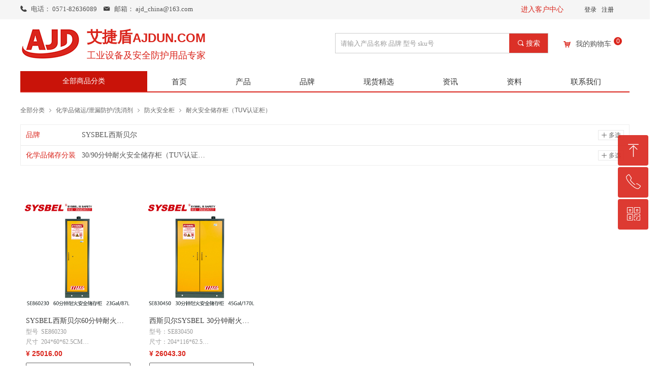

--- FILE ---
content_type: text/html; charset=utf-8
request_url: http://www.ajdun.com/ProductInfoCategory?categoryId=580263&PageInfoId=0
body_size: 39448
content:


<!DOCTYPE html>

<html class="smart-design-mode">
<head>


        <meta name="viewport" content="width=device-width" />

    <meta http-equiv="Content-Type" content="text/html; charset=utf-8" />
    <meta name="description" />
    <meta name="keywords" />
    <meta name="renderer" content="webkit" />
    <meta name="applicable-device" content="pc" />
    <meta http-equiv="Cache-Control" content="no-transform" />
    <title>产品分类结果页</title>
    <link rel="icon" href="//img.wanwang.xin/sitefiles10245/10245158/图片1.png"/><link rel="shortcut icon" href="//img.wanwang.xin/sitefiles10245/10245158/图片1.png"/><link rel="bookmark" href="//img.wanwang.xin/sitefiles10245/10245158/图片1.png"/>
    <link href="https://img.wanwang.xin/Designer/Content/bottom/pcstyle.css?_version=20250709210035" rel="stylesheet" type="text/css"/>
    <link href="https://img.wanwang.xin/Content/public/css/reset.css?_version=20251020152400" rel="stylesheet" type="text/css"/>
    <link href="https://img.wanwang.xin/static/iconfont/1.0.0/iconfont.css?_version=20250709210039" rel="stylesheet" type="text/css"/>
    <link href="https://img.wanwang.xin/static/iconfont/2.0.0/iconfont.css?_version=20250709210039" rel="stylesheet" type="text/css"/>
    <link href="https://img.wanwang.xin/static/iconfont/designer/iconfont.css?_version=20250709210039" rel="stylesheet" type="text/css"/>
    <link href="https://img.wanwang.xin/static/iconfont/companyinfo/iconfont.css?_version=20250709210039" rel="stylesheet" type="text/css"/>
    <link href="https://img.wanwang.xin/Designer/Content/base/css/pager.css?_version=20250709210034" rel="stylesheet" type="text/css"/>
    <link href="https://img.wanwang.xin/Designer/Content/base/css/hover-effects.css?_version=20250709210034" rel="stylesheet" type="text/css"/>
    <link href="https://img.wanwang.xin/Designer/Content/base/css/antChain.css?_version=20250709210034" rel="stylesheet" type="text/css"/>


    
    <link href="//img.wanwang.xin/pubsf/10245/10245158/css/177_Pc_zh-CN.css?preventCdnCacheSeed=7720adee692f493b8057156d1cd14e32" rel="stylesheet" />
    <script src="https://img.wanwang.xin/Scripts/JQuery/jquery-3.6.3.min.js?_version=20250709210036" type="text/javascript"></script>
    <script src="https://img.wanwang.xin/Designer/Scripts/jquery.lazyload.min.js?_version=20250709210035" type="text/javascript"></script>
    <script src="https://img.wanwang.xin/Designer/Scripts/smart.animation.min.js?_version=20250709210035" type="text/javascript"></script>
    <script src="https://img.wanwang.xin/Designer/Content/Designer-panel/js/kino.razor.min.js?_version=20250709210034" type="text/javascript"></script>
    <script src="https://img.wanwang.xin/Scripts/common.min.js?v=20200318&_version=20251229144725" type="text/javascript"></script>
    <script src="https://img.wanwang.xin/Administration/Scripts/admin.validator.min.js?_version=20250709210033" type="text/javascript"></script>
    <script src="https://img.wanwang.xin/Administration/Content/plugins/cookie/jquery.cookie.js?_version=20250709210032" type="text/javascript"></script>
    <script src="https://img.wanwang.xin/Scripts/utils.js?_version=20251120201831" type="text/javascript"></script>

    <script type='text/javascript' id='jqPaginator' src='https://img.wanwang.xin/Scripts/statics/js/jqPaginator.min.js?_version=20250709210036' ></script>
    <script>function fnProductFilterX1(cId){var $elementID = $('#smv_'+ cId);
var lunArr = {
    // allCategories:['all results','全部结果','全部の結果','모든 결과','全部結果','alle Ergebnisse','all categories'],
    allCategories: ['all categories','全部分类','カテゴリー' ,'전체 카테고리','全部分類','','alle Kategorien','all categories'],
    checkbox:['checkbox','多选','複数選択','다중 선택','多選','','Kontrollkästchen','checkbox'],
    more:['more','更多','もっとみる','더 보기','更多','','mehr','more'],
    seeMore:['see more','更多选项','もっとみる','더 보기','更多選項','','mehr','see more'],
    seeLess:['see less','收起','折り畳まれた','접힌','收起','','weniger','see less'],
    oK:['OK','确定','確認','결정','確定','','OK','OK'],
    cancel:['cancel','取消','取り消し','취소','取消','','abbrechen','cancel']
}
debugger;
var lunFlag = +$elementID.find('.w-resulte').attr('controlLanguage') - 1;

var moreStr = lunArr.more[lunFlag];
var seeLessStr = lunArr.seeLess[lunFlag];
var seeMoreStr = lunArr.seeMore[lunFlag];

$elementID.find('.navBar-item-all').html(lunArr.allCategories[lunFlag]);
$elementID.find('.w-resulte-item-footer .switch-multi span').html(lunArr.checkbox[lunFlag]);
$elementID.find('.w-resulte-item-footer .show-more span').html(moreStr);
$elementID.find('.w-resulte-btn-more span').html(seeMoreStr);
$elementID.find('.w-resulte-item-body-btn .submit').html(lunArr.oK[lunFlag]);
$elementID.find('.w-resulte-item-body-btn .cancel').html(lunArr.cancel[lunFlag]);

var isDesign = $elementID.find('.w-resulte').attr('controlMode')=='Design'
var showItem=$elementID.find(".w-resulte-container .w-resulte-container-item");
var $showMover = $elementID.find(".w-resulte-item-footer .show-more");
var currentHeight = 0;
var htmlArray = [];
var dataArr = [];
var bottomBorder = true;

mustShow(showItem);

if(!isDesign){  
    !+$elementID.find('.w-resulte-container').attr('productFilter') && $elementID.hide();
   
    $elementID.attr('fixHeight', $elementID.height());
    var initHeight = $elementID.attr('fixHeight');
    
    initLineBox();
    
    //打开多选
    $elementID.find(".w-resulte-item-footer .switch-multi").on('click',openMoreSelect);
    // 多选取消
    $elementID.find(".cancel").on('click',closeMoreSelect);
    //单选选中
    $elementID.find(".w-resulte-item-body-inner a").on('click.checkedRadio',checkedRadio);
    //点击更多选项
    $elementID.find(".w-resulte-btn-more").on('click',clickMore);
    // 删除已选
    $elementID.find(".w-resulte-navBar").on('click','.btn-close',removeSelect);
    // 多选确定
    $elementID.find(".submit").on('click',submitMoreSelect);
    // 点击更多按钮
    $showMover.on('click',itemMore);
    //限制字数
    $elementID.find(".w-resulte-item-body-inner a .text").each(function(){
        var maxwidth=20;
        if( $(this).text().length>maxwidth ){
            $(this).text( $(this).text().substring(0,maxwidth) );
            $(this).html( $(this).html()+('…'));
        }
    });
    $elementID.find(".w-resulte-item-header span").each(function(){
        var maxwidth=20;
        if( $(this).text().length>maxwidth ){
            $(this).text( $(this).text().substring(0,maxwidth) );
            $(this).html( $(this).html()+('…') );
        }
    });
    // 显示隐藏更多按钮
    $elementID.find('.w-resulte-container-item').show();
    $elementID.css('height','');
    $elementID.find('.w-resulte-container-item').each(function(index,el){
        var $item= $(el).find('.w-resulte-item-body-inner');
        if( $item[0].scrollHeight == $item.height()){
            $(el).find(".w-resulte-item-footer .show-more").hide();
        }
    });
    
    $elementID.find('.w-resulte-container-item').css('display','');
    
    // 刷新数据数组
    window.xFilter = function(){
        return dataArr
    }
    
    initLineBox();
}

// 点击更多
function itemMore(event){
    var itemHeight = $(this).closest('.w-resulte-container-item').find('.w-resulte-item-body-inner')[0].scrollHeight;
    !currentHeight && (currentHeight = $elementID.find('.w-resulte-item-body-inner a').height());
    var maxHight = currentHeight * 3;
    var $ticon = $(this).find("i");
    var $tspan = $(this).find("span");
    var $itemInner = $(this).closest('.w-resulte-container-item').find(".w-resulte-item-body-inner");
    var itemHeight = $itemInner.height();
    
    currentHeight = $elementID.find('.w-resulte-item-body-inner a').height();
    
    if($(this).hasClass("zk")){
        $itemInner.css({"height":currentHeight,"overflow":"hidden","max-height":"none"});
        $tspan.html(moreStr);
        $ticon.html("&#xa005;");
        $(this).removeClass("zk")
    }else{
        $itemInner.css({"height":"auto","overflow":"auto","max-height":maxHight});
        $tspan.html(seeLessStr);
        $ticon.html("&#xa081;");
        $(this).addClass("zk");
    }
    initScroll();
    initLineBox();
}

// 删除已选
function removeSelect(e){
    var $item = $(e.target).closest('.navBar-item');
    var $thisChecked = $item.data('thisChecked');
    var $currentElement = $item.data('element');
    var currentIndex = $item.index();
    var flag = true;
    $elementID.find(".w-resulte-navBar").children().each(function(index,el){
        var $element = $(el).data('element');
        if($element && $element.is($currentElement) && currentIndex != index){
            flag = false;
            return false;
        }
    });
    deleteData($(this));
    $item.remove();
    $thisChecked.removeClass('checked').find('.btn-check').html('&#xa042;');
    if(flag){
        var $xbtn = $elementID.find('.w-resulte-btn')
        var $xicon = $xbtn.find("i");
        var $xspan = $xbtn.find("span");
        var showItem=$elementID.find(".w-resulte-container .w-resulte-container-item");
        $currentElement.removeClass('not-show');
        $elementID.find(".w-resulte-container").show();
        $elementID.find('.w-resulte-btn').show();
        mustShow(showItem);
        if(showItem.not('.must-show').is(':visible')){
            $xspan.html(seeLessStr);
            $xicon.html("&#xa019;"); 
        }else{
            $xspan.html(seeMoreStr);
            $xicon.html("&#xa001;"); 
        }
    }
    initLineBox();
    xFilterRefresh();
}

// 点击更多选项
function clickMore (event){
    event.preventDefault();
    var $mustShow = $elementID.find(".must-show");
    var xicon = $(this).find("i");
    var xspan = $(this).find("span");
    if(showItem.not('.must-show').is(':visible')){
        showItem.hide().removeClass('not-bottomBorder');
        $mustShow.eq(-1).addClass('not-bottomBorder');
        xspan.html(seeMoreStr);
        xicon.html("&#xa001;");
        
        $(this).attr('switch',false)
    }else{
        xspan.html(seeLessStr);
        xicon.html("&#xa019;");
        showItem.show().removeClass('not-bottomBorder').eq(-1).addClass('not-bottomBorder');
        $(this).attr('switch',true)
    }
    initLineBox()
}

 // 强制显示
function mustShow($showItem){
    var pIndex = 0;
    $showItem.removeClass('must-show');
    $showItem.each(function(index,el){
        if(!$(el).hasClass('not-show')){
            pIndex++
            $(el).addClass('must-show');
        };
        if(pIndex==2){
            $showItem.removeClass('not-bottomBorder');
            if($showItem.eq(-1).attr('style')=='display: none;'){
                 $(el).addClass('not-bottomBorder'); 
           }else{
                $showItem.eq(-1).addClass('not-bottomBorder')
           }
           if(bottomBorder){
                $showItem.removeClass('not-bottomBorder');
                $showItem.eq(1).addClass('not-bottomBorder');
                bottomBorder=false;
            }
            return false;
        } 
    });
}

// 确定多选
function submitMoreSelect(){
    var $this = $(this);
    var $itemBodyInner = $this.closest('.w-resulte-item-body').find('.w-resulte-item-body-inner');
    addCheckedItem(htmlArray);
    hideCheckedbox($this);
    initScroll();
    if(htmlArray.length){
        hideCtrl($this);
        mustShow(showItem);
        hideAll();  
        newDataArray($this);
        $itemBodyInner.data('VIds',[]);
        xFilterRefresh();
    }
    initLineBox();
}

// 取消多选
function closeMoreSelect(){
    var $this = $(this);
    var $itemBodyInner = $this.closest('.w-resulte-item-body').find('.w-resulte-item-body-inner');
    var $checkbox = $itemBodyInner.find('a');
    $checkbox.removeClass('checked').find('.btn-check').html('&#xa042;');
    var flag = true;
    htmlArray = [];
    $itemBodyInner.data('VIds',[]);
    hideCheckedbox($this,flag);
    initScroll();
    initLineBox();
}

// 展开多选
function openMoreSelect(event){
    var $this = $(this);
    var showItem=$elementID.find(".w-resulte-container .w-resulte-container-item");
    !currentHeight && (currentHeight = $elementID.find('.w-resulte-item-body-inner a').height());
    var maxHight = currentHeight * 3;
    htmlArray = [];
    $item = $this.closest('.w-resulte-container-item');
    hideCheckedbox($this);
    $item.addClass("multi-mode"); 
    $elementID.find(".w-resulte-item-body-inner a").off('.checkedRadio');
    $elementID.find(".w-resulte-item-body-inner a").on('click.checkedCheckbox',checkedCheckbox);
    $this.closest('.w-resulte-container-item').find(".w-resulte-item-body-inner").css({
        "height":"auto",
        "overflow":"auto",
        "max-height":maxHight
    });
    initLineBox();
 }
 
 // 多选
function checkedCheckbox(){
    var $this = $(this);
    if($this.hasClass("checked")){
        $this.removeClass("checked").find('.btn-check').html('&#xa042;');
        newHtmlArray($this,htmlArray,false);
        saverAid($this,false); 
    }else{
        $this.addClass("checked").find('.btn-check').html('&#xa041;');
        newHtmlArray($this,htmlArray,true);
        saverAid($this,true); 
    }
}

// 隐藏多选
function hideCheckedbox($this,flag){
    var $items = $elementID.find('.w-resulte-container-item');
    var $item = $this.find('.w-resulte-container-item');
    $items.removeClass("multi-mode"); 
    var $tspan = $this.closest('.w-resulte-container').find('.show-more').find("span");
    var $ticon = $this.closest('.w-resulte-container').find('.show-more').find("i");
    $tspan.html(moreStr);
    $ticon.html("&#xa005;");
    $this.closest('.w-resulte-container').find('.w-resulte-container-item .show-more').removeClass("zk");
    $elementID.find(".w-resulte-item-body-inner").css({
        "height":currentHeight,
        "overflow":"hidden",
        "max-height":"none"
    });
    $elementID.find(".w-resulte-item-body-inner a").off('.checkedCheckbox');
    $elementID.find(".w-resulte-item-body-inner a").on('click.checkedRadio',checkedRadio);
    !!flag && $item.find('.w-resulte-item-body-inner a').removeClass('checked').find('.btn-check').html('&#xa042;');;
}

// 单选
function checkedRadio(event){
    event.preventDefault();
    var $this = $(this);
    var $itemBodyInner = $this.closest('.w-resulte-item-body').find('.w-resulte-item-body-inner');
    var htmlArray = [];
    // !initHeight && (initHeight = $elementID.find('.w-resulte').height());
    $itemBodyInner.data('VIds',[]);
    $this.addClass("checked").find('.btn-check').html('&#xa041;');
    newHtmlArray($this,htmlArray,true)
    addCheckedItem(htmlArray);
    hideCtrl($this);
    mustShow(showItem);
    hideAll();
    initScroll();
    initLineBox();
    saverAid($this,true);
    newDataArray($this);
    xFilterRefresh()
}

// 创建内容数组
function newHtmlArray($this,htmlArray,flag){
    var $bigItem = $this.closest('.w-resulte-container-item');
    var proName = $bigItem.find(".w-resulte-item-header").find("span").text();
    var proValue = $this.find(".text").text();
    var addHtml=$("<a class='navBar-item pro' href='javascript:void(0);'><span class='proName-box'>"+proName+": </span><span class='proValue-box red-text'>"+proValue+"</span><i class='mw-iconfont btn-close'>&#xa072;</i></a>").data('element',$bigItem).data('thisChecked',$this);
        flag ? htmlArray.push(addHtml) : htmlArray.pop();
}

// 添加选项
function addCheckedItem(htmlArray){
    for(var i=0,len=htmlArray.length;i<len;i++){
        $elementID.find(".w-resulte-navBar").children().eq(-1).after(htmlArray[i]);
    }
}

// 隐藏
function hideCtrl($this){
    var proItem = $this.parents(".w-resulte-container-item");
    proItem.addClass('not-show');
}

// 隐藏全部
function hideAll(){
    if(isHideAll()){
        $elementID.find(".w-resulte-container").css("display","none");
        $elementID.find(".w-resulte-btn").css("display","none");
    }
}

// 判断是否隐藏
function isHideAll(){
    var flag = true;
    $elementID.find(".w-resulte-container-item").each(function(index,el){
        if($(el).css('display') != 'none'){
            flag = false
        }
    });
    return flag
}

// 刷新高度
function initLineBox(){
    var fixHeight = $elementID.attr('fixHeight');
    $elementID.find('.w-resulte-container-item').length - $elementID.find('.not-show').length >= 3 ? $elementID.find('.w-resulte-btn').show() : $elementID.find('.w-resulte-btn').hide();
   if($elementID.find('.navBar-item.pro').length>0){
       $elementID.find('.w-resulte-navBar > i').eq(-1).show() 
    }else{
       $elementID.find('.w-resulte-navBar > i').eq(-1).hide()  
    }
    theHeight = $elementID.find('.w-resulte').height();
    if(theHeight<fixHeight){
        theHeight = fixHeight
        $elementID.css('height',fixHeight); 
    }
    $elementID.smrecompute("recomputeTo", [theHeight, initHeight]);
    initHeight = theHeight;
    
}

// 生成AId数组
function saverAid($this,flag){
    var $itemBodyInner = $this.closest('.w-resulte-item-body').find('.w-resulte-item-body-inner');
    var proValueId = $this.attr('data-key');
    !$itemBodyInner.data('VIds') && $itemBodyInner.data('VIds',[]);
    var vidsArr = $itemBodyInner.data('VIds');
    flag ? vidsArr.push(proValueId) : vidsArr.pop();
}

// 生成数据数组
function newDataArray($this,flag){
    var $itemBodyInner = $this.closest('.w-resulte-item-body').find('.w-resulte-item-body-inner');
    var proNameId = $this.closest('.w-resulte-container-item').find('.w-resulte-item-header').attr('data-key');
    var vidsArr = $itemBodyInner.data('VIds');
    if(!!vidsArr){
        AIdStr = vidsArr.join();
        $itemBodyInner.data('VIdsStr',AIdStr);
        $itemBodyInner.data('proNameId',proNameId)
        dataArr.push({AId:proNameId,VIds:AIdStr});
    }
    
}

// 删除数据
function deleteData($this){
    var $thisChecked = $this.closest('.navBar-item').data('thisChecked');
    var $itemBodyInner = $thisChecked.closest('.w-resulte-item-body').find('.w-resulte-item-body-inner');
    var strArr = '';
    var proNameId = $itemBodyInner.data('proNameId');
    var proValueId = $thisChecked.attr('data-key');
    var proValueStr = $itemBodyInner.data('VIdsStr');
    for(var i=0,len=dataArr.length;i<len;i++){
        if(dataArr[i].AId == proNameId){
            strArr = dataArr[i].VIds.split(',');
            break;
        }
    }
    var currentArrIndex = i;
    for(var i=0,len=strArr.length;i<len;i++){
        if(strArr[i] == proValueId){
            strArr.splice(i,1);
            break;
        }
    }
    if(dataArr[currentArrIndex].VIds == proValueStr){
        dataArr[currentArrIndex].VIds = strArr.join();
        $itemBodyInner.data('VIdsStr',dataArr[currentArrIndex].VIds);
    }
    if(dataArr[currentArrIndex].VIds==''){
       dataArr.splice(currentArrIndex,1);
    }
}

// 滚动条归位
function initScroll(){
    $elementID.find('.w-resulte-item-body-inner').scrollTop(0);
}}</script>
    <script type="text/javascript">
           window.SEED_CONFIG = {
       customerId: ""
            };
        $.ajaxSetup({
            cache: false,
            beforeSend: function (jqXHR, settings) {
                settings.data = settings.data && settings.data.length > 0 ? (settings.data + "&") : "";
                settings.data = settings.data + "__RequestVerificationToken=" + $('input[name="__RequestVerificationToken"]').val();
                return true;
            }
        });
    </script>


<script>
  window.SEED_CONFIG=window.SEED_CONFIG||{};
  window.SEED_CONFIG.siteId ="WS20250731234509000003";
  window.SEED_CONFIG.env ="prod";
</script>
<script defer="defer" src="https://o.alicdn.com/msea-fe/seed/index.js"></script>

</head>
<body id="smart-body" area="main">


    <input type="hidden" id="pageinfo"
           value="177"
           data-type="0"
           data-device="Pc"
           data-entityid="177" />
    <input id="txtDeviceSwitchEnabled" value="show" type="hidden" />




    


    
<!-- 在 mainContentWrapper 的下一层的三个div上设置了zindex。把页头页尾所在的层级调整高于中间内容，以防止中间内容遮盖页头页尾 -->

<div id="mainContentWrapper" style="background-color: transparent; background-image: none; background-repeat: no-repeat;background-position:0 0; background:-moz-linear-gradient(top, none, none);background:-webkit-gradient(linear, left top, left bottom, from(none), to(none));background:-o-linear-gradient(top, none, none);background:-ms-linear-gradient(top, none, none);background:linear-gradient(top, none, none);;
     position: relative; width: 100%;min-width:1200px;background-size: auto;" bgScroll="none">
    
    <div style="background-color: rgb(255, 255, 255); background-image: none; background-repeat: no-repeat;background-position:0 0; background:-moz-linear-gradient(top, none, none);background:-webkit-gradient(linear, left top, left bottom, from(none), to(none));background:-o-linear-gradient(top, none, none);background:-ms-linear-gradient(top, none, none);background:linear-gradient(top, none, none);;
         position: relative; width: 100%;min-width:1200px;background-size: auto; z-index:auto;" bgScroll="none">
        <div class=" header" cpid="30459" id="smv_Area0" style="width: 1200px; height: 181px;  position: relative; margin: 0 auto">
            <div id="smv_tem_81_56" ctype="banner"  class="esmartMargin smartAbs " cpid="30459" cstyle="Style1" ccolor="Item0" areaId="Area0" isContainer="True" pvid="" tareaId="Area0"  re-direction="y" daxis="Y" isdeletable="True" style="height: 38px; width: 100%; left: 0px; top: 0px;z-index:30;"><div class="yibuFrameContent tem_81_56  banner_Style1  " style="overflow:visible;;" ><div class="fullcolumn-inner smAreaC" id="smc_Area0" cid="tem_81_56" style="width:1200px">
    <div id="smv_tem_83_47" ctype="companyinfo"  class="esmartMargin smartAbs " cpid="30459" cstyle="Style4" ccolor="Item0" areaId="Area0" isContainer="False" pvid="tem_81_56" tareaId="Area0"  re-direction="all" daxis="All" isdeletable="True" style="height: 24px; width: 400px; left: 0px; top: 8px;z-index:4;"><div class="yibuFrameContent tem_83_47  companyinfo_Style4  " style="overflow:hidden;;" ><div class="w-company-info iconStyle2">
        <span class="company-info-item">
            <a href="tel:0571-82636089" >
                <span class="icon company-info-icon  ">
                    <i class="ltd-icon gs-dianhua"></i>
                </span>
                <span class="company-info-title"style="white-space:pre">电话：</span>
                <span class="company-info-text">0571-82636089</span>
            </a>
        </span>
        <span class="company-info-item">
            <a href="mailto:ajd_china@163.com" >
                <span class="icon company-info-icon  ">
                    <i class="ltd-icon gs-youxiang"></i>
                </span>
                <span class="company-info-title"style="white-space:pre">邮箱：</span>
                <span class="company-info-text">ajd_china@163.com</span>
            </a>
        </span>
</div></div></div><div id="smv_tem_84_31" ctype="loginstatu"  class="esmartMargin smartAbs " cpid="30459" cstyle="Style1" ccolor="Item0" areaId="Area0" isContainer="False" pvid="tem_81_56" tareaId="Area0"  re-direction="x" daxis="All" isdeletable="True" style="height: 22px; width: 120px; left: 1080px; top: 12px;z-index:31;"><div class="yibuFrameContent tem_84_31  loginstatu_Style1  " style="overflow:visible;;" ><!--w-login-status-->
<ul class="w-login-status">
    <li class="w-login-status-item">
        <a class=" w-status-login" href="/dl" target="_self">
            <!-- <span class="w-login-status-icon mw-iconfont">&#xb121;</span> -->
            <span class="w-login-status-txt">登录</span>
        </a>
    </li>
    <li class="w-login-status-item">
        <a class=" w-status-join" href="/zc" target="_self">
            <!-- <span class="w-login-status-icon mw-iconfont">&#xb113;</span> -->
            <span class="w-login-status-txt">注册</span>
        </a>
    </li>
</ul>
<div class="w-user-status" style="display: none;">
    <a class="w-user-btn">退出</a>
    <a class="w-user-name" style="height:22,lineHeight:22" href="/Customer/index"></a>
</div>
<!--/w-login-status-->
    <script type="text/javascript">
        $(function () {
            GetLoginStatusCurrentUser();
            $(".w-user-btn").click(function () {
                $.ajax({
                    type: 'post',
                    url: "/Customer/AjaxLogout",
                    data: {},
                    dataType: "json",
                    success: function() {
                        window.location.reload();
                    }
                });
            });
        })
        //加载当前用户状态
        function GetLoginStatusCurrentUser()
        {
            $.ajax({
                url: "/Customer/GetCurrentUser",
                dataType: "json",
                method: 'POST',
                success: function (data) {
                    if (data.status) {
                        $(".w-login-status").hide();
                        $(".w-user-status").show();
                        $(".w-user-status").find(".w-user-name").text(data.username);
                    } else {
                        $(".w-login-status").show();
                        $(".w-user-status").hide();
                    }
                }
            });
        }
    </script></div></div><div id="smv_tem_566_46" ctype="text"  class="esmartMargin smartAbs " cpid="30459" cstyle="Style1" ccolor="Item0" areaId="Area0" isContainer="False" pvid="tem_81_56" tareaId="Area0"  re-direction="all" daxis="All" isdeletable="True" style="height: 30px; width: 140px; left: 930px; top: 5px;z-index:10002;"><div class="yibuFrameContent tem_566_46  text_Style1  " style="overflow:hidden;;" ><div id='txt_tem_566_46' style="height: 100%;">
    <div class="editableContent" id="txtc_tem_566_46" style="height: 100%; word-wrap:break-word;">
        <p style="text-align:right"><span style="line-height:2"><span style="font-family:Microsoft YaHei"><span style="font-size:14px"><span style="color:#da251c">进入客户中心</span></span></span></span></p>

    </div>
</div>

<script>
    var tables = $(' #smv_tem_566_46').find('table')
    for (var i = 0; i < tables.length; i++) {
        var tab = tables[i]
        var borderWidth = $(tab).attr('border')
        if (borderWidth <= 0 || !borderWidth) {
            console.log(tab)
            $(tab).addClass('hidden-border')
            $(tab).children("tbody").children("tr").children("td").addClass('hidden-border')
            $(tab).children("tbody").children("tr").children("th").addClass('hidden-border')
            $(tab).children("thead").children("tr").children("td").addClass('hidden-border')
            $(tab).children("thead").children("tr").children("th").addClass('hidden-border')
            $(tab).children("tfoot").children("tr").children("td").addClass('hidden-border')
            $(tab).children("tfoot").children("tr").children("th").addClass('hidden-border')
        }
    }
</script></div></div></div>
<div id="bannerWrap_tem_81_56" class="fullcolumn-outer" style="position: absolute; top: 0; bottom: 0;">
</div>

<script type="text/javascript">

    $(function () {
        var resize = function () {
            $("#smv_tem_81_56 >.yibuFrameContent>.fullcolumn-inner").width($("#smv_tem_81_56").parent().width());
            $('#bannerWrap_tem_81_56').fullScreen(function (t) {
                if (VisitFromMobile()) {
                    t.css("min-width", t.parent().width())
                }
            });
        }
        if (typeof (LayoutConverter) !== "undefined") {
            LayoutConverter.CtrlJsVariableList.push({
                CtrlId: "tem_81_56",
                ResizeFunc: resize,
            });
        } else {
            $(window).resize(function (e) {
                if (e.target == this) {
                    resize();
                }
            });
        }

        resize();
    });
</script>
</div></div><div id="smv_tem_85_49" ctype="image"  class="esmartMargin smartAbs " cpid="30459" cstyle="Style1" ccolor="Item0" areaId="Area0" isContainer="False" pvid="" tareaId="Area0"  re-direction="all" daxis="All" isdeletable="True" style="height: 64px; width: 118px; left: 0px; top: 55px;z-index:32;"><div class="yibuFrameContent tem_85_49  image_Style1  " style="overflow:visible;;" >
    <div class="w-image-box image-clip-wrap" data-fillType="0" id="div_tem_85_49">
        <a target="_self" href="/sy">
            <img loading="lazy" 
                 src="//img.wanwang.xin/contents/sitefiles2049/10245158/images/23728888.png" 
                 alt="" 
                 title="" 
                 id="img_smv_tem_85_49" 
                 style="width: 116px; height:62px;"
                 class=""
             >
        </a>
    </div>

    <script type="text/javascript">
        $(function () {
            
                InitImageSmv("tem_85_49", "116", "64", "0");
            
                 });
    </script>

</div></div><div id="smv_tem_86_15" ctype="search"  class="esmartMargin smartAbs " cpid="30459" cstyle="Style2" ccolor="Item0" areaId="Area0" isContainer="False" pvid="" tareaId="Area0"  re-direction="all" daxis="All" isdeletable="True" style="height: 40px; width: 420px; left: 620px; top: 65px;z-index:33;"><div class="yibuFrameContent tem_86_15  search_Style2  " style="overflow:visible;;" >
<!-- w-search -->
<div class="w-search" id="search_tem_86_15">
    <div class="w-search-main">
        <a href="javascript:void(0);" class="w-search-btn">
            <i class="w-search-btn-icon mw-iconfont ">&#xb060;</i>
            <span class="w-search-btn-txt  ">搜索</span>
        </a>

        <div class="w-search-inner w-placeholder ">
            <input type="text" placeholder="请输入产品名称 品牌 型号 sku号" class="w-search-input">
        </div>
    </div>
    <ul class="w-searchkey">
            <li class="w-searchkey-item"><a href="javascript:void(0);" displayorder="1" data-type="product" name="产品"></a></li>
    </ul>
    <input type="hidden" id="hid_tem_86_15" value="product">
</div>

<script type="text/javascript">
    (function () {
        var width = 420;
        var height = 40;
        var topborder = parseInt($("#search_tem_86_15 .w-search-main").css("border-top-width"));
        var bottomborder = parseInt($("#search_tem_86_15 .w-search-main").css("border-bottom-width"));
        var realHeight = parseInt(height) - topborder - bottomborder;
        $('#search_tem_86_15').css({
            width:  width,
            height: realHeight
        });
        $('#search_tem_86_15 .w-search-main').css({
            height: realHeight,
            lineHeight: realHeight + 'px',
        });
        $('#search_tem_86_15 .w-search-btn').css({
            height: realHeight,
            lineHeight: realHeight + 'px',
        });
        $('#search_tem_86_15 .w-search-inner').css({
            height: realHeight,
            lineHeight: realHeight + 'px',
        });
        $('#search_tem_86_15 .w-searchkey .w-searchkey-item').css({
            height: realHeight,
            lineHeight: realHeight + 'px',
        });

        var $inputBox = $('#search_tem_86_15 .w-search-inner');
        var $input = $inputBox.find('input');
        var inputHeight = $inputBox.height();
        var fontHeight = +$input.css('fontSize').replace('px', '') + 6;

        $input.css({
            height: fontHeight,
            lineHeight: fontHeight + 'px',
            marginTop: (inputHeight - fontHeight) / 2
        });

        JPlaceHolder(searchPlaceHolder_tem_86_15);
        function searchPlaceHolder_tem_86_15() {
            var placeHeight_tem_86_15 = $("#smv_tem_86_15 .w-search-inner.w-placeholder .w-search-input").height();
             $("#smv_tem_86_15 .w-search-inner.w-placeholder .placeholder-text .placeholder-text-in").css("lineHeight", placeHeight_tem_86_15 + "px");
        }
        var zIndex = $("#smv_tem_86_15").css("z-index");
        $('#search_tem_86_15').find('.w-search-input').off('input').on('input', function () {
            var val = $(this).val();
            if (val) {
                val = val.replace(/</g, "&lt;").replace(/>/g, "&gt;");
                $('#search_tem_86_15').find('.w-searchkey-item a').each(function (index) {
                    var name = $(this).attr("name");
                    var text = '在' + name + '中搜索"' + val + '"';
                    $(this).html(text);
                });
                $('#search_tem_86_15').find('.w-searchkey').slideDown(100);
                $("#smv_tem_86_15").css("z-index", 10001);
            } else {
                $('#search_tem_86_15').find('.w-searchkey').slideUp(0);
                $("#smv_tem_86_15").css("z-index", zIndex);
            }
            

        });
        if ("Publish" != "Design") {
            $('#search_tem_86_15 .w-searchkey-item a').off('click').on('click', function () {
                var type = $(this).attr('data-type');
                $('#hid_tem_86_15').val(type);
                var keyword = $("#search_tem_86_15 .w-search-input").val();
                if (keyword.replace(/(^\s*)|(\s*$)/g, "") == "") {
                    alert("搜索关键词不能为空")
                    return;
                }
                if (type == "news") {
                    window.location.href = "/NewsInfoSearch?searchKey=" + encodeURIComponent(keyword);
                }
                else {
                    window.location.href = "/ProductInfoSearch?searchKey=" + encodeURIComponent(keyword);
                }
            });
            $('#search_tem_86_15 .w-search-btn').off('click').on('click', function () {
                var type = $('#hid_tem_86_15').val();
                var keyword = $("#search_tem_86_15 .w-search-input").val();
                if (keyword.replace(/(^\s*)|(\s*$)/g, "") == "") {
                    alert("搜索关键词不能为空")
                    return;
                }
                if (type == "news") {
                    window.location.href = "/NewsInfoSearch?searchKey=" + encodeURIComponent(keyword);
                }
                else {
                    window.location.href = "/ProductInfoSearch?searchKey=" + encodeURIComponent(keyword);
                }
            });
            $("#search_tem_86_15 .w-search-input").keydown(function (e) {
                if (e.keyCode == 13) {
                    $('#search_tem_86_15 .w-search-btn').click();
                }
            })
        }
    })(jQuery);
</script></div></div><div id="smv_tem_90_48" ctype="cart"  class="esmartMargin smartAbs " cpid="30459" cstyle="Style2" ccolor="Item0" areaId="Area0" isContainer="False" pvid="" tareaId="Area0"  re-direction="all" daxis="All" isdeletable="True" style="height: 45px; width: 150px; left: 1050px; top: 60px;z-index:34;"><div class="yibuFrameContent tem_90_48  cart_Style2  " style="overflow:visible;;" ><div class="w-shoppingcart-inner" style="margin: 20px;">
    <a name=cartControl_GoToCheckOut   href="/ebusiness/cart"     target="_self" class="w-shoppingcart-text">
        <i class="mw-iconfont icon-car">

            &#xb099;

        </i>
    </a>
        
            <a name=cartControl_GoToCheckOut   href="/ebusiness/cart" target="_self" class="w-shoppingcart-text">我的购物车</a>
    
    
     
         <span name="smartcontrol" class="w-shoppingcart-amount"  style="visibility:visible">0</span> 
         
</div>

<script type="text/javascript"> 
    $(function () {
        cartControlGetProductCount();

        $.post("/customer/GetCurrentUser", {}, function (data) {
            if (!data.status) {
                $('a[name=cartControl_GoToCheckOut]').attr("href", "/customer/login?ReturnUrl=/ebusiness/cart");
            }
        }, "json")
    })
    function cartControlGetProductCount() {
        $.get('/ebusiness/GetCartItemCount', {}, function (data) {
            $('span.w-shoppingcart-amount').text(data.count);
        }, "json")
    }
</script></div></div><div id="smv_tem_92_59" ctype="text"  class="esmartMargin smartAbs " cpid="30459" cstyle="Style1" ccolor="Item0" areaId="Area0" isContainer="False" pvid="" tareaId="Area0"  re-direction="all" daxis="All" isdeletable="True" style="height: 80px; width: 300px; left: 131px; top: 50px;z-index:35;"><div class="yibuFrameContent tem_92_59  text_Style1  " style="overflow:hidden;;" ><div id='txt_tem_92_59' style="height: 100%;">
    <div class="editableContent" id="txtc_tem_92_59" style="height: 100%; word-wrap:break-word;">
        <p><span style="font-size:30px"><span style="line-height:1.5"><strong><span style="font-family:Microsoft YaHei"><span style="color:#da251c">艾捷盾</span></span></strong></span></span><span style="font-size:24px"><span style="line-height:1.5"><span style="font-family:Arial,Helvetica,sans-serif"><strong><span style="color:#da251c">AJDUN.COM</span></strong></span></span></span></p>

<p><span style="font-size:18px"><span style="line-height:1.5"><span style="font-family:Microsoft YaHei"><span style="color:#da251c">工业设备及安全防护用品专家</span></span></span></span></p>

    </div>
</div>

<script>
    var tables = $(' #smv_tem_92_59').find('table')
    for (var i = 0; i < tables.length; i++) {
        var tab = tables[i]
        var borderWidth = $(tab).attr('border')
        if (borderWidth <= 0 || !borderWidth) {
            console.log(tab)
            $(tab).addClass('hidden-border')
            $(tab).children("tbody").children("tr").children("td").addClass('hidden-border')
            $(tab).children("tbody").children("tr").children("th").addClass('hidden-border')
            $(tab).children("thead").children("tr").children("td").addClass('hidden-border')
            $(tab).children("thead").children("tr").children("th").addClass('hidden-border')
            $(tab).children("tfoot").children("tr").children("td").addClass('hidden-border')
            $(tab).children("tfoot").children("tr").children("th").addClass('hidden-border')
        }
    }
</script></div></div><div id="smv_tem_95_0" ctype="area"  class="esmartMargin smartAbs " cpid="30459" cstyle="Style1" ccolor="Item0" areaId="Area0" isContainer="True" pvid="" tareaId="Area0"  re-direction="all" daxis="All" isdeletable="True" style="height: 42px; width: 1200px; left: 0px; top: 140px;z-index:10006;"><div class="yibuFrameContent tem_95_0  area_Style1  " style="overflow:visible;;" ><div class="w-container" data-effect-name="enterTop">
    <div class="smAreaC" id="smc_Area0" cid="tem_95_0">
        <div id="smv_tem_96_45" ctype="nav"  class="esmartMargin smartAbs " cpid="30459" cstyle="Style7" ccolor="Item0" areaId="Area0" isContainer="False" pvid="tem_95_0" tareaId="Area0"  re-direction="all" daxis="All" isdeletable="True" style="height: 42px; width: 950px; left: 250px; top: 0px;z-index:0;"><div class="yibuFrameContent tem_96_45  nav_Style7  " style="overflow:visible;;" ><div id="nav_tem_96_45" class="nav_pc_t_7">
    <ul class="w-nav" navstyle="style7" style="width:auto;">
                <li class="w-nav-inner" style="height:42px;line-height:42px;">
                    <div class="w-nav-item">
                        <a href="/sy" target="_self" class="w-nav-item-link">
                            <span class="mw-iconfont"></span>
                            <span class="w-link-txt">首页</span>
                        </a>
                        
                    </div>
                </li>
                <li class="w-nav-inner" style="height:42px;line-height:42px;">
                    <div class="w-nav-item">
                        <a href="/ProductInfoCategory?categoryId=587500&amp;PageInfoId=0" target="_self" class="w-nav-item-link">
                            <span class="mw-iconfont"></span>
                            <span class="w-link-txt">产品</span>
                        </a>
                        
                    </div>
                </li>
                <li class="w-nav-inner" style="height:42px;line-height:42px;">
                    <div class="w-nav-item">
                        <a href="/pp" target="_self" class="w-nav-item-link">
                            <span class="mw-iconfont"></span>
                            <span class="w-link-txt">品牌</span>
                        </a>
                        
                    </div>
                </li>
                <li class="w-nav-inner" style="height:42px;line-height:42px;">
                    <div class="w-nav-item">
                        <a href="/xhjx" target="_self" class="w-nav-item-link">
                            <span class="mw-iconfont"></span>
                            <span class="w-link-txt">现货精选</span>
                        </a>
                        
                    </div>
                </li>
                <li class="w-nav-inner" style="height:42px;line-height:42px;">
                    <div class="w-nav-item">
                        <a href="/zx" target="_self" class="w-nav-item-link">
                            <span class="mw-iconfont"></span>
                            <span class="w-link-txt">资讯</span>
                        </a>
                        
                    </div>
                </li>
                <li class="w-nav-inner" style="height:42px;line-height:42px;">
                    <div class="w-nav-item">
                        <a href="/zl" target="_self" class="w-nav-item-link">
                            <span class="mw-iconfont"></span>
                            <span class="w-link-txt">资料</span>
                        </a>
                        
                    </div>
                </li>
                <li class="w-nav-inner" style="height:42px;line-height:42px;">
                    <div class="w-nav-item">
                        <a href="/lxwm" target="_self" class="w-nav-item-link">
                            <span class="mw-iconfont"></span>
                            <span class="w-link-txt">联系我们</span>
                        </a>
                        
                    </div>
                </li>

    </ul>
</div>
<script>
    $(function () {
        $('#nav_tem_96_45 .w-nav').find('.w-subnav').hide();
        var $this, item, itemAll;

        if ("True".toLocaleLowerCase() == "true") {
        } else {
            $("#nav_tem_96_45 .w-subnav").css("width", "120" + "px");
        }
        
        $('#nav_tem_96_45 .w-nav').off('mouseenter').on('mouseenter', '.w-nav-inner', function () {
            itemAll = $('#nav_tem_96_45 .w-nav').find('.w-subnav');
            $this = $(this);
            item = $this.find('.w-subnav');
            item.slideDown();
        }).off('mouseleave').on('mouseleave', '.w-nav-inner', function () {
            item = $(this).find('.w-subnav');
            item.stop().slideUp();
        });
        SetNavSelectedStyle('nav_tem_96_45');//选中当前导航
    });
</script></div></div><div id="smv_tem_453_59" ctype="tab"  class="esmartMargin smartAbs " cpid="30459" cstyle="Style6" ccolor="Item0" areaId="Area0" isContainer="True" pvid="tem_95_0" tareaId="Area0"  re-direction="all" daxis="All" isdeletable="True" style="height: 500px; width: 250px; left: 0px; top: 0px;z-index:10004;"><div class="yibuFrameContent tem_453_59  tab_Style6  " style="overflow:visible;;" >
<div class="w-label" id="tab_tem_453_59">
    <ul class="w-label-tips">
        <li class="w-label-tips-line"><span></span></li>
            <li class="w-label-tips-item " style="" data-area="tabArea0">
                <a class="f-ellipsis" href="" target="_blank" style="line-height: 41px">全部商品分类</a>
                <span class="mask" style=""></span>
            </li>
            <li class="w-label-tips-line"><span></span></li>
    </ul>
    <ul class="w-label-content">

            <li class="w-label-content-item " data-area="tabArea0">
                <div class="smAreaC" id="smc_tabArea0" cid="tem_453_59" style="height: 802px;">
                    <div id="smv_tem_454_59" ctype="tab"  class="esmartMargin smartAbs " cpid="30459" cstyle="Style3" ccolor="Item0" areaId="tabArea0" isContainer="True" pvid="tem_453_59" tareaId="Area0"  re-direction="all" daxis="All" isdeletable="True" style="height: 400px; width: 1200px; left: 0px; top: 0px;z-index:41;"><div class="yibuFrameContent tem_454_59  tab_Style3  " style="overflow:visible;;" >
<div class="w-label" id="tab_tem_454_59">
    <ul class="w-label-tips">
        <li class="w-label-tips-line current"></li>
            <li class="w-label-tips-item current" style="height:65px;line-height:65px;" data-area="tabArea0">
                <a class="f-ellipsis" style="height:65px;line-height:65px;" href="/ProductInfoCategory?categoryId=580359,580360,580392,580407,580419,580441,591521,591527,591551,591561,591570,591581,580361,580363,580364,580365,580366,580367,580368,580369,580371,580372,580373,580393,580395,580397,580398,580400,580401,580403,580409,580410,580412,580413,580414,580415,580416,580417,591509,591510,591511,591512,580425,580427,580432,580433,580442,580443,580444,591513,591514,591515,591516,591517,591518,591519,591520,591522,591523,591524,591525,591526,591528,591529,591530,591531,591532,591533,591534,591535,591536,591537,591538,591539,591540,591541,591542,591543,591544,591545,591546,591547,591548,591549,591550,591552,591553,591554,591555,591556,591557,591558,591559,591560,591562,591563,591564,591565,591566,591567,591568,591569,591571,591572,591573,591574,591575,591576,591577,591578,591579,591580,591582,591583,591584&amp;PageInfoId=0" target="_self">
                    <span>五金工具</span>
                    <i class="w-label-tips-arrow"></i>
                    <div class="w-label-tips-item-line"></div>
                </a>
            </li>
            <li class="w-label-tips-line current"></li>
            <li class="w-label-tips-item " style="height:65px;line-height:65px;" data-area="tabArea1624452212424">
                <a class="f-ellipsis" style="height:65px;line-height:65px;" href="/ProductInfoCategory?categoryId=580445,580250,580269,580272,580291,580300,580318,580331,580446,580453,580456,580251,580252,580253,580254,580255,580256,580257,580259,580260,580261,580262,580263,580264,580266,580267,580268,580270,580271,580273,580274,580275,580276,580278,580279,580280,580281,580282,580283,580284,580285,580286,580287,580288,580290,580292,580294,580296,580298,580301,580302,580303,580304,580317,580320,580321,580322,580324,580327,580329,580330,580332,580333,580334,580336,580339,580342,580343,580344,580345,580346,580347,580348,580349,580350,580351,580352,580353,580355,580356,580357,580447,580448,580449,580450,580451,580452,580454,580455,580457,580458,580459,580463,580465,580466,580467,580468,580469&amp;PageInfoId=0" target="_self">
                    <span>化学品储运\泄漏防护\洗消剂</span>
                    <i class="w-label-tips-arrow"></i>
                    <div class="w-label-tips-item-line"></div>
                </a>
            </li>
            <li class="w-label-tips-line "></li>
            <li class="w-label-tips-item " style="height:65px;line-height:65px;" data-area="tabArea1624452243110">
                <a class="f-ellipsis" style="height:65px;line-height:65px;" href="/ProductInfoCategory?categoryId=580470,580471,580476,580479,580472,580473,580474,580475,580477,580478,580480,580481,580482,580483,580484,580485,580486,580487,580489&amp;PageInfoId=0" target="_self">
                    <span>交通安全设施及标识</span>
                    <i class="w-label-tips-arrow"></i>
                    <div class="w-label-tips-item-line"></div>
                </a>
            </li>
            <li class="w-label-tips-line "></li>
            <li class="w-label-tips-item " style="height:65px;line-height:65px;" data-area="tabArea1624452250379">
                <a class="f-ellipsis" style="height:65px;line-height:65px;" href="/ProductInfoCategory?categoryId=580490,580491,580505,580511,580518,580524,580530,580534,580539,580546,580550,580492,580493,580494,580496,580497,580499,580501,580503,580506,580508,580510,580512,580515,580517,580520,580521,580523,580526,580527,580528,580529,580531,580532,580533,580535,580536,580537,580538,580540,580541,580542,580543,580544,580547,580548,580549,580551,580552,580553,580554,580555&amp;PageInfoId=0" target="_self">
                    <span>油桶搬运及分装设备</span>
                    <i class="w-label-tips-arrow"></i>
                    <div class="w-label-tips-item-line"></div>
                </a>
            </li>
            <li class="w-label-tips-line "></li>
            <li class="w-label-tips-item " style="height:65px;line-height:65px;" data-area="tabArea1624452259179">
                <a class="f-ellipsis" style="height:65px;line-height:65px;" href="/ProductInfoCategory?categoryId=580556,580557,580564,580575,580580,580585,580591,580594,580600,580605,580611,580620,580630,580633,580637,580641,580558,580559,580560,580561,580562,580563,580565,580566,580567,580568,580569,580571,580572,580573,580576,580577,580578,580579,580581,580582,580583,580584,580586,580587,580588,580589,580590,580592,580593,580595,580596,580598,580601,580602,580603,580604,580606,580607,580608,580609,580610,580612,580613,580614,580615,580616,580617,580618,580621,580622,580623,580624,580625,580626,580627,580628,580629,580631,580632,580634,580635,580636,580638,580639,580640&amp;PageInfoId=0" target="_self">
                    <span>劳保\安防\消防</span>
                    <i class="w-label-tips-arrow"></i>
                    <div class="w-label-tips-item-line"></div>
                </a>
            </li>
            <li class="w-label-tips-line "></li>
            <li class="w-label-tips-item " style="height:65px;line-height:65px;" data-area="tabArea1624452268001">
                <a class="f-ellipsis" style="height:65px;line-height:65px;" href="/ProductInfoCategory?categoryId=580642,580643,580653,580656,580644,580645,580646,580647,580648,580649,580650,580651,580652,580654,580655,580657,580658&amp;PageInfoId=0" target="_self">
                    <span>工作环境设施及办公用品</span>
                    <i class="w-label-tips-arrow"></i>
                    <div class="w-label-tips-item-line"></div>
                </a>
            </li>
            <li class="w-label-tips-line "></li>
    </ul>
    <ul class="w-label-content">

            <li class="w-label-content-item current" data-area="tabArea0">
                <div class="smAreaC" id="smc_tabArea0" cid="tem_454_59" style="height: 100%;">
                    <div id="smv_tem_457_59" ctype="button"  class="esmartMargin smartAbs " cpid="30459" cstyle="Style1" ccolor="Item0" areaId="tabArea0" isContainer="False" pvid="tem_454_59" tareaId="Area0"  re-direction="all" daxis="All" isdeletable="True" style="height: 38px; width: 160px; left: 20px; top: 83px;z-index:2;"><div class="yibuFrameContent tem_457_59  button_Style1  " style="overflow:visible;;" ><a target="_self" href="/ProductInfoCategory?categoryId=580392,580393,580395,580397,580398,580400,580401,580403&amp;PageInfoId=0" class="w-button f-ellipsis" style="width: 160px; height: 38px; line-height: 38px;">
    <span class="w-button-position">
        <em class="w-button-text f-ellipsis">
            <i class="mw-iconfont w-button-icon w-icon-hide"></i>
            <span class="mw-txt">陶瓷安全刀</span>
        </em>
    </span>
</a>
    <script type="text/javascript">
        $(function () {
        });
    </script>
</div></div><div id="smv_tem_458_59" ctype="nav"  class="esmartMargin smartAbs " cpid="30459" cstyle="Style7" ccolor="Item0" areaId="tabArea0" isContainer="False" pvid="tem_454_59" tareaId="Area0"  re-direction="all" daxis="All" isdeletable="True" style="height: 26px; width: 750px; left: 190px; top: 89px;z-index:3;"><div class="yibuFrameContent tem_458_59  nav_Style7  " style="overflow:visible;;" ><div id="nav_tem_458_59" class="nav_pc_t_7">
    <ul class="w-nav" navstyle="style7" style="width:auto;">
                <li class="w-nav-inner" style="height:26px;line-height:26px;">
                    <div class="w-nav-item">
                        <a href="/ProductInfoCategory?categoryId=580393&amp;PageInfoId=0" target="_self" class="w-nav-item-link">
                            <span class="mw-iconfont"></span>
                            <span class="w-link-txt">安全回弹刀</span>
                        </a>
                        
                    </div>
                </li>
                <li class="w-nav-inner" style="height:26px;line-height:26px;">
                    <div class="w-nav-item">
                        <a href="/ProductInfoCategory?categoryId=580395&amp;PageInfoId=0" target="_self" class="w-nav-item-link">
                            <span class="mw-iconfont"></span>
                            <span class="w-link-txt">手动回弹刀</span>
                        </a>
                        
                    </div>
                </li>
                <li class="w-nav-inner" style="height:26px;line-height:26px;">
                    <div class="w-nav-item">
                        <a href="/ProductInfoCategory?categoryId=580397&amp;PageInfoId=0" target="_self" class="w-nav-item-link">
                            <span class="mw-iconfont"></span>
                            <span class="w-link-txt">安全剪刀</span>
                        </a>
                        
                    </div>
                </li>
                <li class="w-nav-inner" style="height:26px;line-height:26px;">
                    <div class="w-nav-item">
                        <a href="/ProductInfoCategory?categoryId=580398&amp;PageInfoId=0" target="_self" class="w-nav-item-link">
                            <span class="mw-iconfont"></span>
                            <span class="w-link-txt">修边刀</span>
                        </a>
                        
                    </div>
                </li>
                <li class="w-nav-inner" style="height:26px;line-height:26px;">
                    <div class="w-nav-item">
                        <a href="/ProductInfoCategory?categoryId=580400&amp;PageInfoId=0" target="_self" class="w-nav-item-link">
                            <span class="mw-iconfont"></span>
                            <span class="w-link-txt">铲刀</span>
                        </a>
                        
                    </div>
                </li>
                <li class="w-nav-inner" style="height:26px;line-height:26px;">
                    <div class="w-nav-item">
                        <a href="/ProductInfoCategory?categoryId=580401&amp;PageInfoId=0" target="_self" class="w-nav-item-link">
                            <span class="mw-iconfont"></span>
                            <span class="w-link-txt">拆线刀</span>
                        </a>
                        
                    </div>
                </li>
                <li class="w-nav-inner" style="height:26px;line-height:26px;">
                    <div class="w-nav-item">
                        <a href="/ProductInfoCategory?categoryId=580403&amp;PageInfoId=0" target="_self" class="w-nav-item-link">
                            <span class="mw-iconfont"></span>
                            <span class="w-link-txt">刀片</span>
                        </a>
                        
                    </div>
                </li>

    </ul>
</div>
<script>
    $(function () {
        $('#nav_tem_458_59 .w-nav').find('.w-subnav').hide();
        var $this, item, itemAll;

        if ("True".toLocaleLowerCase() == "true") {
        } else {
            $("#nav_tem_458_59 .w-subnav").css("width", "120" + "px");
        }
        
        $('#nav_tem_458_59 .w-nav').off('mouseenter').on('mouseenter', '.w-nav-inner', function () {
            itemAll = $('#nav_tem_458_59 .w-nav').find('.w-subnav');
            $this = $(this);
            item = $this.find('.w-subnav');
            item.slideDown();
        }).off('mouseleave').on('mouseleave', '.w-nav-inner', function () {
            item = $(this).find('.w-subnav');
            item.stop().slideUp();
        });
        SetNavSelectedStyle('nav_tem_458_59');//选中当前导航
    });
</script></div></div><div id="smv_tem_459_59" ctype="button"  class="esmartMargin smartAbs " cpid="30459" cstyle="Style1" ccolor="Item0" areaId="tabArea0" isContainer="False" pvid="tem_454_59" tareaId="Area0"  re-direction="all" daxis="All" isdeletable="True" style="height: 38px; width: 160px; left: 20px; top: 132px;z-index:2;"><div class="yibuFrameContent tem_459_59  button_Style1  " style="overflow:visible;;" ><a target="_self" href="/ProductInfoCategory?categoryId=580407,580409,580410,580412,580413,580414,580415,580416,580417,591509,591510,591511,591512&amp;PageInfoId=0" class="w-button f-ellipsis" style="width: 160px; height: 38px; line-height: 38px;">
    <span class="w-button-position">
        <em class="w-button-text f-ellipsis">
            <i class="mw-iconfont w-button-icon w-icon-hide"></i>
            <span class="mw-txt">剪刀</span>
        </em>
    </span>
</a>
    <script type="text/javascript">
        $(function () {
        });
    </script>
</div></div><div id="smv_tem_460_59" ctype="nav"  class="esmartMargin smartAbs " cpid="30459" cstyle="Style7" ccolor="Item0" areaId="tabArea0" isContainer="False" pvid="tem_454_59" tareaId="Area0"  re-direction="all" daxis="All" isdeletable="True" style="height: 26px; width: 750px; left: 190px; top: 135px;z-index:3;"><div class="yibuFrameContent tem_460_59  nav_Style7  " style="overflow:visible;;" ><div id="nav_tem_460_59" class="nav_pc_t_7">
    <ul class="w-nav" navstyle="style7" style="width:auto;">
                <li class="w-nav-inner" style="height:26px;line-height:26px;">
                    <div class="w-nav-item">
                        <a href="/ProductInfoCategory?categoryId=580409&amp;PageInfoId=0" target="_self" class="w-nav-item-link">
                            <span class="mw-iconfont"></span>
                            <span class="w-link-txt">安全剪刀</span>
                        </a>
                        
                    </div>
                </li>
                <li class="w-nav-inner" style="height:26px;line-height:26px;">
                    <div class="w-nav-item">
                        <a href="/ProductInfoCategory?categoryId=580410&amp;PageInfoId=0" target="_self" class="w-nav-item-link">
                            <span class="mw-iconfont"></span>
                            <span class="w-link-txt">园艺剪刀</span>
                        </a>
                        
                    </div>
                </li>
                <li class="w-nav-inner" style="height:26px;line-height:26px;">
                    <div class="w-nav-item">
                        <a href="/ProductInfoCategory?categoryId=580412&amp;PageInfoId=0" target="_self" class="w-nav-item-link">
                            <span class="mw-iconfont"></span>
                            <span class="w-link-txt">绣花剪刀</span>
                        </a>
                        
                    </div>
                </li>
                <li class="w-nav-inner" style="height:26px;line-height:26px;">
                    <div class="w-nav-item">
                        <a href="/ProductInfoCategory?categoryId=580413&amp;PageInfoId=0" target="_self" class="w-nav-item-link">
                            <span class="mw-iconfont"></span>
                            <span class="w-link-txt">铁皮剪刀</span>
                        </a>
                        
                    </div>
                </li>
                <li class="w-nav-inner" style="height:26px;line-height:26px;">
                    <div class="w-nav-item">
                        <a href="/ProductInfoCategory?categoryId=580414&amp;PageInfoId=0" target="_self" class="w-nav-item-link">
                            <span class="mw-iconfont"></span>
                            <span class="w-link-txt">普通剪刀</span>
                        </a>
                        
                    </div>
                </li>
                <li class="w-nav-inner" style="height:26px;line-height:26px;">
                    <div class="w-nav-item">
                        <a href="/ProductInfoCategory?categoryId=580415&amp;PageInfoId=0" target="_self" class="w-nav-item-link">
                            <span class="mw-iconfont"></span>
                            <span class="w-link-txt">轻量通用剪刀</span>
                        </a>
                        
                    </div>
                </li>
                <li class="w-nav-inner" style="height:26px;line-height:26px;">
                    <div class="w-nav-item">
                        <a href="/ProductInfoCategory?categoryId=580416&amp;PageInfoId=0" target="_self" class="w-nav-item-link">
                            <span class="mw-iconfont"></span>
                            <span class="w-link-txt">强力剪刀</span>
                        </a>
                        
                    </div>
                </li>
                <li class="w-nav-inner" style="height:26px;line-height:26px;">
                    <div class="w-nav-item">
                        <a href="/ProductInfoCategory?categoryId=580417&amp;PageInfoId=0" target="_self" class="w-nav-item-link">
                            <span class="mw-iconfont"></span>
                            <span class="w-link-txt">裁缝剪</span>
                        </a>
                        
                    </div>
                </li>
                <li class="w-nav-inner" style="height:26px;line-height:26px;">
                    <div class="w-nav-item">
                        <a href="/ProductInfoCategory?categoryId=591509&amp;PageInfoId=0" target="_self" class="w-nav-item-link">
                            <span class="mw-iconfont"></span>
                            <span class="w-link-txt">纺织剪刀</span>
                        </a>
                        
                    </div>
                </li>
                <li class="w-nav-inner" style="height:26px;line-height:26px;">
                    <div class="w-nav-item">
                        <a href="/ProductInfoCategory?categoryId=591510&amp;PageInfoId=0" target="_self" class="w-nav-item-link">
                            <span class="mw-iconfont"></span>
                            <span class="w-link-txt">厨房用禽骨剪刀</span>
                        </a>
                        
                    </div>
                </li>
                <li class="w-nav-inner" style="height:26px;line-height:26px;">
                    <div class="w-nav-item">
                        <a href="/ProductInfoCategory?categoryId=591511&amp;PageInfoId=0" target="_self" class="w-nav-item-link">
                            <span class="mw-iconfont"></span>
                            <span class="w-link-txt">消防救援安全剪刀</span>
                        </a>
                        
                    </div>
                </li>
                <li class="w-nav-inner" style="height:26px;line-height:26px;">
                    <div class="w-nav-item">
                        <a href="/ProductInfoCategory?categoryId=591512&amp;PageInfoId=0" target="_self" class="w-nav-item-link">
                            <span class="mw-iconfont"></span>
                            <span class="w-link-txt">特种纤维剪刀</span>
                        </a>
                        
                    </div>
                </li>

    </ul>
</div>
<script>
    $(function () {
        $('#nav_tem_460_59 .w-nav').find('.w-subnav').hide();
        var $this, item, itemAll;

        if ("True".toLocaleLowerCase() == "true") {
        } else {
            $("#nav_tem_460_59 .w-subnav").css("width", "120" + "px");
        }
        
        $('#nav_tem_460_59 .w-nav').off('mouseenter').on('mouseenter', '.w-nav-inner', function () {
            itemAll = $('#nav_tem_460_59 .w-nav').find('.w-subnav');
            $this = $(this);
            item = $this.find('.w-subnav');
            item.slideDown();
        }).off('mouseleave').on('mouseleave', '.w-nav-inner', function () {
            item = $(this).find('.w-subnav');
            item.stop().slideUp();
        });
        SetNavSelectedStyle('nav_tem_460_59');//选中当前导航
    });
</script></div></div><div id="smv_tem_461_59" ctype="button"  class="esmartMargin smartAbs " cpid="30459" cstyle="Style1" ccolor="Item0" areaId="tabArea0" isContainer="False" pvid="tem_454_59" tareaId="Area0"  re-direction="all" daxis="All" isdeletable="True" style="height: 38px; width: 160px; left: 20px; top: 198px;z-index:2;"><div class="yibuFrameContent tem_461_59  button_Style1  " style="overflow:visible;;" ><a target="_self" href="/ProductInfoCategory?categoryId=580419,580425,580427,580432,580433&amp;PageInfoId=0" class="w-button f-ellipsis" style="width: 160px; height: 38px; line-height: 38px;">
    <span class="w-button-position">
        <em class="w-button-text f-ellipsis">
            <i class="mw-iconfont w-button-icon w-icon-hide"></i>
            <span class="mw-txt">工艺处理刀</span>
        </em>
    </span>
</a>
    <script type="text/javascript">
        $(function () {
        });
    </script>
</div></div><div id="smv_tem_462_59" ctype="nav"  class="esmartMargin smartAbs " cpid="30459" cstyle="Style7" ccolor="Item0" areaId="tabArea0" isContainer="False" pvid="tem_454_59" tareaId="Area0"  re-direction="all" daxis="All" isdeletable="True" style="height: 30px; width: 750px; left: 190px; top: 202px;z-index:3;"><div class="yibuFrameContent tem_462_59  nav_Style7  " style="overflow:visible;;" ><div id="nav_tem_462_59" class="nav_pc_t_7">
    <ul class="w-nav" navstyle="style7" style="width:auto;">
                <li class="w-nav-inner" style="height:30px;line-height:30px;">
                    <div class="w-nav-item">
                        <a href="/ProductInfoCategory?categoryId=580425&amp;PageInfoId=0" target="_self" class="w-nav-item-link">
                            <span class="mw-iconfont"></span>
                            <span class="w-link-txt">铲刀\刮刀</span>
                        </a>
                        
                    </div>
                </li>
                <li class="w-nav-inner" style="height:30px;line-height:30px;">
                    <div class="w-nav-item">
                        <a href="/ProductInfoCategory?categoryId=580427&amp;PageInfoId=0" target="_self" class="w-nav-item-link">
                            <span class="mw-iconfont"></span>
                            <span class="w-link-txt">刻刀\精修边刀</span>
                        </a>
                        
                    </div>
                </li>
                <li class="w-nav-inner" style="height:30px;line-height:30px;">
                    <div class="w-nav-item">
                        <a href="/ProductInfoCategory?categoryId=580432&amp;PageInfoId=0" target="_self" class="w-nav-item-link">
                            <span class="mw-iconfont"></span>
                            <span class="w-link-txt">工艺刀</span>
                        </a>
                        
                    </div>
                </li>
                <li class="w-nav-inner" style="height:30px;line-height:30px;">
                    <div class="w-nav-item">
                        <a href="/ProductInfoCategory?categoryId=580433&amp;PageInfoId=0" target="_self" class="w-nav-item-link">
                            <span class="mw-iconfont"></span>
                            <span class="w-link-txt">手术刀</span>
                        </a>
                        
                    </div>
                </li>

    </ul>
</div>
<script>
    $(function () {
        $('#nav_tem_462_59 .w-nav').find('.w-subnav').hide();
        var $this, item, itemAll;

        if ("True".toLocaleLowerCase() == "true") {
        } else {
            $("#nav_tem_462_59 .w-subnav").css("width", "120" + "px");
        }
        
        $('#nav_tem_462_59 .w-nav').off('mouseenter').on('mouseenter', '.w-nav-inner', function () {
            itemAll = $('#nav_tem_462_59 .w-nav').find('.w-subnav');
            $this = $(this);
            item = $this.find('.w-subnav');
            item.slideDown();
        }).off('mouseleave').on('mouseleave', '.w-nav-inner', function () {
            item = $(this).find('.w-subnav');
            item.stop().slideUp();
        });
        SetNavSelectedStyle('nav_tem_462_59');//选中当前导航
    });
</script></div></div><div id="smv_tem_463_59" ctype="button"  class="esmartMargin smartAbs " cpid="30459" cstyle="Style1" ccolor="Item0" areaId="tabArea0" isContainer="False" pvid="tem_454_59" tareaId="Area0"  re-direction="all" daxis="All" isdeletable="True" style="height: 38px; width: 160px; left: 20px; top: 248px;z-index:2;"><div class="yibuFrameContent tem_463_59  button_Style1  " style="overflow:visible;;" ><a target="_self" href="/ProductInfoCategory?categoryId=580441,580442,580443,580444,591513,591514,591515,591516,591517,591518,591519,591520&amp;PageInfoId=0" class="w-button f-ellipsis" style="width: 160px; height: 38px; line-height: 38px;">
    <span class="w-button-position">
        <em class="w-button-text f-ellipsis">
            <i class="mw-iconfont w-button-icon w-icon-hide"></i>
            <span class="mw-txt">刀片</span>
        </em>
    </span>
</a>
    <script type="text/javascript">
        $(function () {
        });
    </script>
</div></div><div id="smv_tem_464_59" ctype="nav"  class="esmartMargin smartAbs " cpid="30459" cstyle="Style7" ccolor="Item0" areaId="tabArea0" isContainer="False" pvid="tem_454_59" tareaId="Area0"  re-direction="all" daxis="All" isdeletable="True" style="height: 26px; width: 750px; left: 190px; top: 250px;z-index:3;"><div class="yibuFrameContent tem_464_59  nav_Style7  " style="overflow:visible;;" ><div id="nav_tem_464_59" class="nav_pc_t_7">
    <ul class="w-nav" navstyle="style7" style="width:auto;">
                <li class="w-nav-inner" style="height:26px;line-height:26px;">
                    <div class="w-nav-item">
                        <a href="/ProductInfoCategory?categoryId=580442&amp;PageInfoId=0" target="_self" class="w-nav-item-link">
                            <span class="mw-iconfont"></span>
                            <span class="w-link-txt">梯形刀片</span>
                        </a>
                        
                    </div>
                </li>
                <li class="w-nav-inner" style="height:26px;line-height:26px;">
                    <div class="w-nav-item">
                        <a href="/ProductInfoCategory?categoryId=580443&amp;PageInfoId=0" target="_self" class="w-nav-item-link">
                            <span class="mw-iconfont"></span>
                            <span class="w-link-txt">钜形刀片</span>
                        </a>
                        
                    </div>
                </li>
                <li class="w-nav-inner" style="height:26px;line-height:26px;">
                    <div class="w-nav-item">
                        <a href="/ProductInfoCategory?categoryId=580444&amp;PageInfoId=0" target="_self" class="w-nav-item-link">
                            <span class="mw-iconfont"></span>
                            <span class="w-link-txt">钩形刀片</span>
                        </a>
                        
                    </div>
                </li>
                <li class="w-nav-inner" style="height:26px;line-height:26px;">
                    <div class="w-nav-item">
                        <a href="/ProductInfoCategory?categoryId=591513&amp;PageInfoId=0" target="_self" class="w-nav-item-link">
                            <span class="mw-iconfont"></span>
                            <span class="w-link-txt">陶瓷刀片</span>
                        </a>
                        
                    </div>
                </li>
                <li class="w-nav-inner" style="height:26px;line-height:26px;">
                    <div class="w-nav-item">
                        <a href="/ProductInfoCategory?categoryId=591514&amp;PageInfoId=0" target="_self" class="w-nav-item-link">
                            <span class="mw-iconfont"></span>
                            <span class="w-link-txt">圆形刀片</span>
                        </a>
                        
                    </div>
                </li>
                <li class="w-nav-inner" style="height:26px;line-height:26px;">
                    <div class="w-nav-item">
                        <a href="/ProductInfoCategory?categoryId=591515&amp;PageInfoId=0" target="_self" class="w-nav-item-link">
                            <span class="mw-iconfont"></span>
                            <span class="w-link-txt">可折断美工刀片</span>
                        </a>
                        
                    </div>
                </li>
                <li class="w-nav-inner" style="height:26px;line-height:26px;">
                    <div class="w-nav-item">
                        <a href="/ProductInfoCategory?categoryId=591516&amp;PageInfoId=0" target="_self" class="w-nav-item-link">
                            <span class="mw-iconfont"></span>
                            <span class="w-link-txt">长刀片（不可折断）</span>
                        </a>
                        
                    </div>
                </li>
                <li class="w-nav-inner" style="height:26px;line-height:26px;">
                    <div class="w-nav-item">
                        <a href="/ProductInfoCategory?categoryId=591517&amp;PageInfoId=0" target="_self" class="w-nav-item-link">
                            <span class="mw-iconfont"></span>
                            <span class="w-link-txt">刻刀修边刀片</span>
                        </a>
                        
                    </div>
                </li>
                <li class="w-nav-inner" style="height:26px;line-height:26px;">
                    <div class="w-nav-item">
                        <a href="/ProductInfoCategory?categoryId=591518&amp;PageInfoId=0" target="_self" class="w-nav-item-link">
                            <span class="mw-iconfont"></span>
                            <span class="w-link-txt">手术刀片</span>
                        </a>
                        
                    </div>
                </li>
                <li class="w-nav-inner" style="height:26px;line-height:26px;">
                    <div class="w-nav-item">
                        <a href="/ProductInfoCategory?categoryId=591519&amp;PageInfoId=0" target="_self" class="w-nav-item-link">
                            <span class="mw-iconfont"></span>
                            <span class="w-link-txt">塑料刀片</span>
                        </a>
                        
                    </div>
                </li>
                <li class="w-nav-inner" style="height:26px;line-height:26px;">
                    <div class="w-nav-item">
                        <a href="/ProductInfoCategory?categoryId=591520&amp;PageInfoId=0" target="_self" class="w-nav-item-link">
                            <span class="mw-iconfont"></span>
                            <span class="w-link-txt">锯齿形刀片</span>
                        </a>
                        
                    </div>
                </li>

    </ul>
</div>
<script>
    $(function () {
        $('#nav_tem_464_59 .w-nav').find('.w-subnav').hide();
        var $this, item, itemAll;

        if ("True".toLocaleLowerCase() == "true") {
        } else {
            $("#nav_tem_464_59 .w-subnav").css("width", "120" + "px");
        }
        
        $('#nav_tem_464_59 .w-nav').off('mouseenter').on('mouseenter', '.w-nav-inner', function () {
            itemAll = $('#nav_tem_464_59 .w-nav').find('.w-subnav');
            $this = $(this);
            item = $this.find('.w-subnav');
            item.slideDown();
        }).off('mouseleave').on('mouseleave', '.w-nav-inner', function () {
            item = $(this).find('.w-subnav');
            item.stop().slideUp();
        });
        SetNavSelectedStyle('nav_tem_464_59');//选中当前导航
    });
</script></div></div><div id="smv_tem_465_59" ctype="button"  class="esmartMargin smartAbs " cpid="30459" cstyle="Style1" ccolor="Item0" areaId="tabArea0" isContainer="False" pvid="tem_454_59" tareaId="Area0"  re-direction="all" daxis="All" isdeletable="True" style="height: 38px; width: 160px; left: 20px; top: 318px;z-index:2;"><div class="yibuFrameContent tem_465_59  button_Style1  " style="overflow:visible;;" ><a target="_self" href="/ProductInfoCategory?categoryId=591521,591522,591523,591524,591525,591526&amp;PageInfoId=0" class="w-button f-ellipsis" style="width: 160px; height: 38px; line-height: 38px;">
    <span class="w-button-position">
        <em class="w-button-text f-ellipsis">
            <i class="mw-iconfont w-button-icon w-icon-hide"></i>
            <span class="mw-txt">刀具配件</span>
        </em>
    </span>
</a>
    <script type="text/javascript">
        $(function () {
        });
    </script>
</div></div><div id="smv_tem_466_59" ctype="nav"  class="esmartMargin smartAbs " cpid="30459" cstyle="Style7" ccolor="Item0" areaId="tabArea0" isContainer="False" pvid="tem_454_59" tareaId="Area0"  re-direction="all" daxis="All" isdeletable="True" style="height: 30px; width: 750px; left: 190px; top: 320px;z-index:3;"><div class="yibuFrameContent tem_466_59  nav_Style7  " style="overflow:visible;;" ><div id="nav_tem_466_59" class="nav_pc_t_7">
    <ul class="w-nav" navstyle="style7" style="width:auto;">
                <li class="w-nav-inner" style="height:30px;line-height:30px;">
                    <div class="w-nav-item">
                        <a href="/ProductInfoCategory?categoryId=591522&amp;PageInfoId=0" target="_self" class="w-nav-item-link">
                            <span class="mw-iconfont"></span>
                            <span class="w-link-txt">演示套装（含刀具）</span>
                        </a>
                        
                    </div>
                </li>
                <li class="w-nav-inner" style="height:30px;line-height:30px;">
                    <div class="w-nav-item">
                        <a href="/ProductInfoCategory?categoryId=591523&amp;PageInfoId=0" target="_self" class="w-nav-item-link">
                            <span class="mw-iconfont"></span>
                            <span class="w-link-txt">刀具展示包</span>
                        </a>
                        
                    </div>
                </li>
                <li class="w-nav-inner" style="height:30px;line-height:30px;">
                    <div class="w-nav-item">
                        <a href="/ProductInfoCategory?categoryId=591524&amp;PageInfoId=0" target="_self" class="w-nav-item-link">
                            <span class="mw-iconfont"></span>
                            <span class="w-link-txt">刀具便携套</span>
                        </a>
                        
                    </div>
                </li>
                <li class="w-nav-inner" style="height:30px;line-height:30px;">
                    <div class="w-nav-item">
                        <a href="/ProductInfoCategory?categoryId=591525&amp;PageInfoId=0" target="_self" class="w-nav-item-link">
                            <span class="mw-iconfont"></span>
                            <span class="w-link-txt">刀片收集器</span>
                        </a>
                        
                    </div>
                </li>
                <li class="w-nav-inner" style="height:30px;line-height:30px;">
                    <div class="w-nav-item">
                        <a href="/ProductInfoCategory?categoryId=591526&amp;PageInfoId=0" target="_self" class="w-nav-item-link">
                            <span class="mw-iconfont"></span>
                            <span class="w-link-txt">刀片折断器</span>
                        </a>
                        
                    </div>
                </li>

    </ul>
</div>
<script>
    $(function () {
        $('#nav_tem_466_59 .w-nav').find('.w-subnav').hide();
        var $this, item, itemAll;

        if ("True".toLocaleLowerCase() == "true") {
        } else {
            $("#nav_tem_466_59 .w-subnav").css("width", "120" + "px");
        }
        
        $('#nav_tem_466_59 .w-nav').off('mouseenter').on('mouseenter', '.w-nav-inner', function () {
            itemAll = $('#nav_tem_466_59 .w-nav').find('.w-subnav');
            $this = $(this);
            item = $this.find('.w-subnav');
            item.slideDown();
        }).off('mouseleave').on('mouseleave', '.w-nav-inner', function () {
            item = $(this).find('.w-subnav');
            item.stop().slideUp();
        });
        SetNavSelectedStyle('nav_tem_466_59');//选中当前导航
    });
</script></div></div><div id="smv_tem_567_57" ctype="line"  class="esmartMargin smartAbs " cpid="30459" cstyle="Style1" ccolor="Item0" areaId="tabArea0" isContainer="False" pvid="tem_454_59" tareaId="Area0"  re-direction="x" daxis="All" isdeletable="True" style="height: 20px; width: 910px; left: 20px; top: 65px;z-index:4;"><div class="yibuFrameContent tem_567_57  line_Style1  " style="overflow:visible;;" ><!-- w-line -->
<div style="position:relative; height:100%">
    <div class="w-line" style="position:absolute;top:50%;" linetype="horizontal"></div>
</div>
</div></div><div id="smv_tem_568_5" ctype="button"  class="esmartMargin smartAbs " cpid="30459" cstyle="Style1" ccolor="Item0" areaId="tabArea0" isContainer="False" pvid="tem_454_59" tareaId="Area0"  re-direction="all" daxis="All" isdeletable="True" style="height: 38px; width: 160px; left: 20px; top: 10px;z-index:2;"><div class="yibuFrameContent tem_568_5  button_Style1  " style="overflow:visible;;" ><a target="_self" href="/ProductInfoCategory?categoryId=580360,580361,580363,580364,580365,580366,580367,580368,580369,580371,580372,580373&amp;PageInfoId=0" class="w-button f-ellipsis" style="width: 160px; height: 38px; line-height: 38px;">
    <span class="w-button-position">
        <em class="w-button-text f-ellipsis">
            <i class="mw-iconfont w-button-icon w-icon-hide"></i>
            <span class="mw-txt">安全切割工具</span>
        </em>
    </span>
</a>
    <script type="text/javascript">
        $(function () {
        });
    </script>
</div></div><div id="smv_tem_569_13" ctype="nav"  class="esmartMargin smartAbs " cpid="30459" cstyle="Style7" ccolor="Item0" areaId="tabArea0" isContainer="False" pvid="tem_454_59" tareaId="Area0"  re-direction="all" daxis="All" isdeletable="True" style="height: 26px; width: 750px; left: 190px; top: 13px;z-index:3;"><div class="yibuFrameContent tem_569_13  nav_Style7  " style="overflow:visible;;" ><div id="nav_tem_569_13" class="nav_pc_t_7">
    <ul class="w-nav" navstyle="style7" style="width:auto;">
                <li class="w-nav-inner" style="height:26px;line-height:26px;">
                    <div class="w-nav-item">
                        <a href="/ProductInfoCategory?categoryId=580361&amp;PageInfoId=0" target="_self" class="w-nav-item-link">
                            <span class="mw-iconfont"></span>
                            <span class="w-link-txt">智能回弹安全刀</span>
                        </a>
                        
                    </div>
                </li>
                <li class="w-nav-inner" style="height:26px;line-height:26px;">
                    <div class="w-nav-item">
                        <a href="/ProductInfoCategory?categoryId=580363&amp;PageInfoId=0" target="_self" class="w-nav-item-link">
                            <span class="mw-iconfont"></span>
                            <span class="w-link-txt">弹簧回弹安全刀</span>
                        </a>
                        
                    </div>
                </li>
                <li class="w-nav-inner" style="height:26px;line-height:26px;">
                    <div class="w-nav-item">
                        <a href="/ProductInfoCategory?categoryId=580364&amp;PageInfoId=0" target="_self" class="w-nav-item-link">
                            <span class="mw-iconfont"></span>
                            <span class="w-link-txt">隐藏刀片安全刀</span>
                        </a>
                        
                    </div>
                </li>
                <li class="w-nav-inner" style="height:26px;line-height:26px;">
                    <div class="w-nav-item">
                        <a href="/ProductInfoCategory?categoryId=580365&amp;PageInfoId=0" target="_self" class="w-nav-item-link">
                            <span class="mw-iconfont"></span>
                            <span class="w-link-txt">回形安全刀</span>
                        </a>
                        
                    </div>
                </li>
                <li class="w-nav-inner" style="height:26px;line-height:26px;">
                    <div class="w-nav-item">
                        <a href="/ProductInfoCategory?categoryId=580366&amp;PageInfoId=0" target="_self" class="w-nav-item-link">
                            <span class="mw-iconfont"></span>
                            <span class="w-link-txt">食品行业安全刀</span>
                        </a>
                        
                    </div>
                </li>
                <li class="w-nav-inner" style="height:26px;line-height:26px;">
                    <div class="w-nav-item">
                        <a href="/ProductInfoCategory?categoryId=580367&amp;PageInfoId=0" target="_self" class="w-nav-item-link">
                            <span class="mw-iconfont"></span>
                            <span class="w-link-txt">美工刀</span>
                        </a>
                        
                    </div>
                </li>
                <li class="w-nav-inner" style="height:26px;line-height:26px;">
                    <div class="w-nav-item">
                        <a href="/ProductInfoCategory?categoryId=580368&amp;PageInfoId=0" target="_self" class="w-nav-item-link">
                            <span class="mw-iconfont"></span>
                            <span class="w-link-txt">地毯切割刀</span>
                        </a>
                        
                    </div>
                </li>
                <li class="w-nav-inner" style="height:26px;line-height:26px;">
                    <div class="w-nav-item">
                        <a href="/ProductInfoCategory?categoryId=580368&amp;PageInfoId=0" target="_self" class="w-nav-item-link">
                            <span class="mw-iconfont"></span>
                            <span class="w-link-txt">锯刀</span>
                        </a>
                        
                    </div>
                </li>
                <li class="w-nav-inner" style="height:26px;line-height:26px;">
                    <div class="w-nav-item">
                        <a href="/ProductInfoCategory?categoryId=580371&amp;PageInfoId=0" target="_self" class="w-nav-item-link">
                            <span class="mw-iconfont"></span>
                            <span class="w-link-txt">圆规刀</span>
                        </a>
                        
                    </div>
                </li>
                <li class="w-nav-inner" style="height:26px;line-height:26px;">
                    <div class="w-nav-item">
                        <a href="/ProductInfoCategory?categoryId=580372&amp;PageInfoId=0" target="_self" class="w-nav-item-link">
                            <span class="mw-iconfont"></span>
                            <span class="w-link-txt">钩刀\切割刀</span>
                        </a>
                        
                    </div>
                </li>
                <li class="w-nav-inner" style="height:26px;line-height:26px;">
                    <div class="w-nav-item">
                        <a href="/ProductInfoCategory?categoryId=580373&amp;PageInfoId=0" target="_self" class="w-nav-item-link">
                            <span class="mw-iconfont"></span>
                            <span class="w-link-txt">滚刀</span>
                        </a>
                        
                    </div>
                </li>

    </ul>
</div>
<script>
    $(function () {
        $('#nav_tem_569_13 .w-nav').find('.w-subnav').hide();
        var $this, item, itemAll;

        if ("True".toLocaleLowerCase() == "true") {
        } else {
            $("#nav_tem_569_13 .w-subnav").css("width", "120" + "px");
        }
        
        $('#nav_tem_569_13 .w-nav').off('mouseenter').on('mouseenter', '.w-nav-inner', function () {
            itemAll = $('#nav_tem_569_13 .w-nav').find('.w-subnav');
            $this = $(this);
            item = $this.find('.w-subnav');
            item.slideDown();
        }).off('mouseleave').on('mouseleave', '.w-nav-inner', function () {
            item = $(this).find('.w-subnav');
            item.stop().slideUp();
        });
        SetNavSelectedStyle('nav_tem_569_13');//选中当前导航
    });
</script></div></div><div id="smv_tem_574_59" ctype="line"  class="esmartMargin smartAbs " cpid="30459" cstyle="Style1" ccolor="Item0" areaId="tabArea0" isContainer="False" pvid="tem_454_59" tareaId="Area0"  re-direction="x" daxis="All" isdeletable="True" style="height: 20px; width: 910px; left: 19px; top: 115px;z-index:4;"><div class="yibuFrameContent tem_574_59  line_Style1  " style="overflow:visible;;" ><!-- w-line -->
<div style="position:relative; height:100%">
    <div class="w-line" style="position:absolute;top:50%;" linetype="horizontal"></div>
</div>
</div></div><div id="smv_tem_575_0" ctype="line"  class="esmartMargin smartAbs " cpid="30459" cstyle="Style1" ccolor="Item0" areaId="tabArea0" isContainer="False" pvid="tem_454_59" tareaId="Area0"  re-direction="x" daxis="All" isdeletable="True" style="height: 20px; width: 910px; left: 19px; top: 181px;z-index:4;"><div class="yibuFrameContent tem_575_0  line_Style1  " style="overflow:visible;;" ><!-- w-line -->
<div style="position:relative; height:100%">
    <div class="w-line" style="position:absolute;top:50%;" linetype="horizontal"></div>
</div>
</div></div><div id="smv_tem_576_15" ctype="line"  class="esmartMargin smartAbs " cpid="30459" cstyle="Style1" ccolor="Item0" areaId="tabArea0" isContainer="False" pvid="tem_454_59" tareaId="Area0"  re-direction="x" daxis="All" isdeletable="True" style="height: 20px; width: 910px; left: 19px; top: 230px;z-index:4;"><div class="yibuFrameContent tem_576_15  line_Style1  " style="overflow:visible;;" ><!-- w-line -->
<div style="position:relative; height:100%">
    <div class="w-line" style="position:absolute;top:50%;" linetype="horizontal"></div>
</div>
</div></div><div id="smv_tem_577_28" ctype="line"  class="esmartMargin smartAbs " cpid="30459" cstyle="Style1" ccolor="Item0" areaId="tabArea0" isContainer="False" pvid="tem_454_59" tareaId="Area0"  re-direction="x" daxis="All" isdeletable="True" style="height: 20px; width: 910px; left: 20px; top: 300px;z-index:4;"><div class="yibuFrameContent tem_577_28  line_Style1  " style="overflow:visible;;" ><!-- w-line -->
<div style="position:relative; height:100%">
    <div class="w-line" style="position:absolute;top:50%;" linetype="horizontal"></div>
</div>
</div></div><div id="smv_tem_578_8" ctype="line"  class="esmartMargin smartAbs " cpid="30459" cstyle="Style1" ccolor="Item0" areaId="tabArea0" isContainer="False" pvid="tem_454_59" tareaId="Area0"  re-direction="x" daxis="All" isdeletable="True" style="height: 20px; width: 910px; left: 20px; top: 350px;z-index:4;"><div class="yibuFrameContent tem_578_8  line_Style1  " style="overflow:visible;;" ><!-- w-line -->
<div style="position:relative; height:100%">
    <div class="w-line" style="position:absolute;top:50%;" linetype="horizontal"></div>
</div>
</div></div><div id="smv_tem_580_7" ctype="line"  class="esmartMargin smartAbs " cpid="30459" cstyle="Style1" ccolor="Item0" areaId="tabArea0" isContainer="False" pvid="tem_454_59" tareaId="Area0"  re-direction="x" daxis="All" isdeletable="True" style="height: 20px; width: 910px; left: 19px; top: 419px;z-index:4;"><div class="yibuFrameContent tem_580_7  line_Style1  " style="overflow:visible;;" ><!-- w-line -->
<div style="position:relative; height:100%">
    <div class="w-line" style="position:absolute;top:50%;" linetype="horizontal"></div>
</div>
</div></div><div id="smv_tem_582_37" ctype="button"  class="esmartMargin smartAbs " cpid="30459" cstyle="Style1" ccolor="Item0" areaId="tabArea0" isContainer="False" pvid="tem_454_59" tareaId="Area0"  re-direction="all" daxis="All" isdeletable="True" style="height: 38px; width: 160px; left: 20px; top: 368px;z-index:2;"><div class="yibuFrameContent tem_582_37  button_Style1  " style="overflow:visible;;" ><a target="_self" href="/ProductInfoCategory?categoryId=591527,591528,591529,591530,591531,591532,591533,591534,591535,591536,591537,591538,591539,591540,591541,591542,591543,591544,591545,591546,591547,591548,591549,591550&amp;PageInfoId=0" class="w-button f-ellipsis" style="width: 160px; height: 38px; line-height: 38px;">
    <span class="w-button-position">
        <em class="w-button-text f-ellipsis">
            <i class="mw-iconfont w-button-icon w-icon-hide"></i>
            <span class="mw-txt">凯尼派克 KNIPEX钳子</span>
        </em>
    </span>
</a>
    <script type="text/javascript">
        $(function () {
        });
    </script>
</div></div><div id="smv_tem_583_28" ctype="nav"  class="esmartMargin smartAbs " cpid="30459" cstyle="Style7" ccolor="Item0" areaId="tabArea0" isContainer="False" pvid="tem_454_59" tareaId="Area0"  re-direction="all" daxis="All" isdeletable="True" style="height: 26px; width: 750px; left: 190px; top: 370px;z-index:3;"><div class="yibuFrameContent tem_583_28  nav_Style7  " style="overflow:visible;;" ><div id="nav_tem_583_28" class="nav_pc_t_7">
    <ul class="w-nav" navstyle="style7" style="width:auto;">
                <li class="w-nav-inner" style="height:26px;line-height:26px;">
                    <div class="w-nav-item">
                        <a href="/ProductInfoCategory?categoryId=591528&amp;PageInfoId=0" target="_self" class="w-nav-item-link">
                            <span class="mw-iconfont"></span>
                            <span class="w-link-txt">钢丝钳</span>
                        </a>
                        
                    </div>
                </li>
                <li class="w-nav-inner" style="height:26px;line-height:26px;">
                    <div class="w-nav-item">
                        <a href="/ProductInfoCategory?categoryId=591529&amp;PageInfoId=0" target="_self" class="w-nav-item-link">
                            <span class="mw-iconfont"></span>
                            <span class="w-link-txt">剥线工具</span>
                        </a>
                        
                    </div>
                </li>
                <li class="w-nav-inner" style="height:26px;line-height:26px;">
                    <div class="w-nav-item">
                        <a href="/ProductInfoCategory?categoryId=591530&amp;PageInfoId=0" target="_self" class="w-nav-item-link">
                            <span class="mw-iconfont"></span>
                            <span class="w-link-txt">夹钳</span>
                        </a>
                        
                    </div>
                </li>
                <li class="w-nav-inner" style="height:26px;line-height:26px;">
                    <div class="w-nav-item">
                        <a href="/ProductInfoCategory?categoryId=591531&amp;PageInfoId=0" target="_self" class="w-nav-item-link">
                            <span class="mw-iconfont"></span>
                            <span class="w-link-txt">大力钳</span>
                        </a>
                        
                    </div>
                </li>
                <li class="w-nav-inner" style="height:26px;line-height:26px;">
                    <div class="w-nav-item">
                        <a href="/ProductInfoCategory?categoryId=591532&amp;PageInfoId=0" target="_self" class="w-nav-item-link">
                            <span class="mw-iconfont"></span>
                            <span class="w-link-txt">卡簧钳</span>
                        </a>
                        
                    </div>
                </li>
                <li class="w-nav-inner" style="height:26px;line-height:26px;">
                    <div class="w-nav-item">
                        <a href="/ProductInfoCategory?categoryId=591533&amp;PageInfoId=0" target="_self" class="w-nav-item-link">
                            <span class="mw-iconfont"></span>
                            <span class="w-link-txt">木工钳</span>
                        </a>
                        
                    </div>
                </li>
                <li class="w-nav-inner" style="height:26px;line-height:26px;">
                    <div class="w-nav-item">
                        <a href="/ProductInfoCategory?categoryId=591534&amp;PageInfoId=0" target="_self" class="w-nav-item-link">
                            <span class="mw-iconfont"></span>
                            <span class="w-link-txt">扎线钳</span>
                        </a>
                        
                    </div>
                </li>
                <li class="w-nav-inner" style="height:26px;line-height:26px;">
                    <div class="w-nav-item">
                        <a href="/ProductInfoCategory?categoryId=591535&amp;PageInfoId=0" target="_self" class="w-nav-item-link">
                            <span class="mw-iconfont"></span>
                            <span class="w-link-txt">剪切钳</span>
                        </a>
                        
                    </div>
                </li>
                <li class="w-nav-inner" style="height:26px;line-height:26px;">
                    <div class="w-nav-item">
                        <a href="/ProductInfoCategory?categoryId=591536&amp;PageInfoId=0" target="_self" class="w-nav-item-link">
                            <span class="mw-iconfont"></span>
                            <span class="w-link-txt">管钳扳手</span>
                        </a>
                        
                    </div>
                </li>
                <li class="w-nav-inner" style="height:26px;line-height:26px;">
                    <div class="w-nav-item">
                        <a href="/ProductInfoCategory?categoryId=591537&amp;PageInfoId=0" target="_self" class="w-nav-item-link">
                            <span class="mw-iconfont"></span>
                            <span class="w-link-txt">水泵钳</span>
                        </a>
                        
                    </div>
                </li>
                <li class="w-nav-inner" style="height:26px;line-height:26px;">
                    <div class="w-nav-item">
                        <a href="/ProductInfoCategory?categoryId=591538&amp;PageInfoId=0" target="_self" class="w-nav-item-link">
                            <span class="mw-iconfont"></span>
                            <span class="w-link-txt">专用钳</span>
                        </a>
                        
                    </div>
                </li>
                <li class="w-nav-inner" style="height:26px;line-height:26px;">
                    <div class="w-nav-item">
                        <a href="/ProductInfoCategory?categoryId=591539&amp;PageInfoId=0" target="_self" class="w-nav-item-link">
                            <span class="mw-iconfont"></span>
                            <span class="w-link-txt">镊子</span>
                        </a>
                        
                    </div>
                </li>
                <li class="w-nav-inner" style="height:26px;line-height:26px;">
                    <div class="w-nav-item">
                        <a href="/ProductInfoCategory?categoryId=591540&amp;PageInfoId=0" target="_self" class="w-nav-item-link">
                            <span class="mw-iconfont"></span>
                            <span class="w-link-txt">电缆剪切钳</span>
                        </a>
                        
                    </div>
                </li>
                <li class="w-nav-inner" style="height:26px;line-height:26px;">
                    <div class="w-nav-item">
                        <a href="/ProductInfoCategory?categoryId=591541&amp;PageInfoId=0" target="_self" class="w-nav-item-link">
                            <span class="mw-iconfont"></span>
                            <span class="w-link-txt">电缆连接器</span>
                        </a>
                        
                    </div>
                </li>
                <li class="w-nav-inner" style="height:26px;line-height:26px;">
                    <div class="w-nav-item">
                        <a href="/ProductInfoCategory?categoryId=591542&amp;PageInfoId=0" target="_self" class="w-nav-item-link">
                            <span class="mw-iconfont"></span>
                            <span class="w-link-txt">压线钳</span>
                        </a>
                        
                    </div>
                </li>
                <li class="w-nav-inner" style="height:26px;line-height:26px;">
                    <div class="w-nav-item">
                        <a href="/ProductInfoCategory?categoryId=591543&amp;PageInfoId=0" target="_self" class="w-nav-item-link">
                            <span class="mw-iconfont"></span>
                            <span class="w-link-txt">压线钳组套</span>
                        </a>
                        
                    </div>
                </li>
                <li class="w-nav-inner" style="height:26px;line-height:26px;">
                    <div class="w-nav-item">
                        <a href="/ProductInfoCategory?categoryId=591544&amp;PageInfoId=0" target="_self" class="w-nav-item-link">
                            <span class="mw-iconfont"></span>
                            <span class="w-link-txt">绝缘工具</span>
                        </a>
                        
                    </div>
                </li>
                <li class="w-nav-inner" style="height:26px;line-height:26px;">
                    <div class="w-nav-item">
                        <a href="/ProductInfoCategory?categoryId=591545&amp;PageInfoId=0" target="_self" class="w-nav-item-link">
                            <span class="mw-iconfont"></span>
                            <span class="w-link-txt">TT安全绳系列</span>
                        </a>
                        
                    </div>
                </li>
                <li class="w-nav-inner" style="height:26px;line-height:26px;">
                    <div class="w-nav-item">
                        <a href="/ProductInfoCategory?categoryId=591546&amp;PageInfoId=0" target="_self" class="w-nav-item-link">
                            <span class="mw-iconfont"></span>
                            <span class="w-link-txt">控制柜钥匙</span>
                        </a>
                        
                    </div>
                </li>
                <li class="w-nav-inner" style="height:26px;line-height:26px;">
                    <div class="w-nav-item">
                        <a href="/ProductInfoCategory?categoryId=591547&amp;PageInfoId=0" target="_self" class="w-nav-item-link">
                            <span class="mw-iconfont"></span>
                            <span class="w-link-txt">工具组套</span>
                        </a>
                        
                    </div>
                </li>
                <li class="w-nav-inner" style="height:26px;line-height:26px;">
                    <div class="w-nav-item">
                        <a href="/ProductInfoCategory?categoryId=591548&amp;PageInfoId=0" target="_self" class="w-nav-item-link">
                            <span class="mw-iconfont"></span>
                            <span class="w-link-txt">工具箱</span>
                        </a>
                        
                    </div>
                </li>
                <li class="w-nav-inner" style="height:26px;line-height:26px;">
                    <div class="w-nav-item">
                        <a href="/ProductInfoCategory?categoryId=591549&amp;PageInfoId=0" target="_self" class="w-nav-item-link">
                            <span class="mw-iconfont"></span>
                            <span class="w-link-txt">电子钳</span>
                        </a>
                        
                    </div>
                </li>
                <li class="w-nav-inner" style="height:26px;line-height:26px;">
                    <div class="w-nav-item">
                        <a href="/ProductInfoCategory?categoryId=591550&amp;PageInfoId=0" target="_self" class="w-nav-item-link">
                            <span class="mw-iconfont"></span>
                            <span class="w-link-txt">销售辅件</span>
                        </a>
                        
                    </div>
                </li>

    </ul>
</div>
<script>
    $(function () {
        $('#nav_tem_583_28 .w-nav').find('.w-subnav').hide();
        var $this, item, itemAll;

        if ("True".toLocaleLowerCase() == "true") {
        } else {
            $("#nav_tem_583_28 .w-subnav").css("width", "120" + "px");
        }
        
        $('#nav_tem_583_28 .w-nav').off('mouseenter').on('mouseenter', '.w-nav-inner', function () {
            itemAll = $('#nav_tem_583_28 .w-nav').find('.w-subnav');
            $this = $(this);
            item = $this.find('.w-subnav');
            item.slideDown();
        }).off('mouseleave').on('mouseleave', '.w-nav-inner', function () {
            item = $(this).find('.w-subnav');
            item.stop().slideUp();
        });
        SetNavSelectedStyle('nav_tem_583_28');//选中当前导航
    });
</script></div></div><div id="smv_tem_584_34" ctype="button"  class="esmartMargin smartAbs " cpid="30459" cstyle="Style1" ccolor="Item0" areaId="tabArea0" isContainer="False" pvid="tem_454_59" tareaId="Area0"  re-direction="all" daxis="All" isdeletable="True" style="height: 38px; width: 160px; left: 20px; top: 437px;z-index:2;"><div class="yibuFrameContent tem_584_34  button_Style1  " style="overflow:visible;;" ><a target="_self" href="/ProductInfoCategory?categoryId=591551,591552,591553,591554,591555,591556,591557,591558,591559,591560&amp;PageInfoId=0" class="w-button f-ellipsis" style="width: 160px; height: 38px; line-height: 38px;">
    <span class="w-button-position">
        <em class="w-button-text f-ellipsis">
            <i class="mw-iconfont w-button-icon w-icon-hide"></i>
            <span class="mw-txt">兰士德工具</span>
        </em>
    </span>
</a>
    <script type="text/javascript">
        $(function () {
        });
    </script>
</div></div><div id="smv_tem_585_34" ctype="nav"  class="esmartMargin smartAbs " cpid="30459" cstyle="Style7" ccolor="Item0" areaId="tabArea0" isContainer="False" pvid="tem_454_59" tareaId="Area0"  re-direction="all" daxis="All" isdeletable="True" style="height: 30px; width: 750px; left: 190px; top: 440px;z-index:3;"><div class="yibuFrameContent tem_585_34  nav_Style7  " style="overflow:visible;;" ><div id="nav_tem_585_34" class="nav_pc_t_7">
    <ul class="w-nav" navstyle="style7" style="width:auto;">
                <li class="w-nav-inner" style="height:30px;line-height:30px;">
                    <div class="w-nav-item">
                        <a href="/ProductInfoCategory?categoryId=591552&amp;PageInfoId=0" target="_self" class="w-nav-item-link">
                            <span class="mw-iconfont"></span>
                            <span class="w-link-txt">管道施工专用钳</span>
                        </a>
                        
                    </div>
                </li>
                <li class="w-nav-inner" style="height:30px;line-height:30px;">
                    <div class="w-nav-item">
                        <a href="/ProductInfoCategory?categoryId=591553&amp;PageInfoId=0" target="_self" class="w-nav-item-link">
                            <span class="mw-iconfont"></span>
                            <span class="w-link-txt">敲击工具</span>
                        </a>
                        
                    </div>
                </li>
                <li class="w-nav-inner" style="height:30px;line-height:30px;">
                    <div class="w-nav-item">
                        <a href="/ProductInfoCategory?categoryId=591554&amp;PageInfoId=0" target="_self" class="w-nav-item-link">
                            <span class="mw-iconfont"></span>
                            <span class="w-link-txt">剪切工具</span>
                        </a>
                        
                    </div>
                </li>
                <li class="w-nav-inner" style="height:30px;line-height:30px;">
                    <div class="w-nav-item">
                        <a href="/ProductInfoCategory?categoryId=591555&amp;PageInfoId=0" target="_self" class="w-nav-item-link">
                            <span class="mw-iconfont"></span>
                            <span class="w-link-txt">剥线工具</span>
                        </a>
                        
                    </div>
                </li>
                <li class="w-nav-inner" style="height:30px;line-height:30px;">
                    <div class="w-nav-item">
                        <a href="/ProductInfoCategory?categoryId=591556&amp;PageInfoId=0" target="_self" class="w-nav-item-link">
                            <span class="mw-iconfont"></span>
                            <span class="w-link-txt">压接工具</span>
                        </a>
                        
                    </div>
                </li>
                <li class="w-nav-inner" style="height:30px;line-height:30px;">
                    <div class="w-nav-item">
                        <a href="/ProductInfoCategory?categoryId=591557&amp;PageInfoId=0" target="_self" class="w-nav-item-link">
                            <span class="mw-iconfont"></span>
                            <span class="w-link-txt">压线机</span>
                        </a>
                        
                    </div>
                </li>
                <li class="w-nav-inner" style="height:30px;line-height:30px;">
                    <div class="w-nav-item">
                        <a href="/ProductInfoCategory?categoryId=591558&amp;PageInfoId=0" target="_self" class="w-nav-item-link">
                            <span class="mw-iconfont"></span>
                            <span class="w-link-txt">光缆工具</span>
                        </a>
                        
                    </div>
                </li>
                <li class="w-nav-inner" style="height:30px;line-height:30px;">
                    <div class="w-nav-item">
                        <a href="/ProductInfoCategory?categoryId=591559&amp;PageInfoId=0" target="_self" class="w-nav-item-link">
                            <span class="mw-iconfont"></span>
                            <span class="w-link-txt">安装工具</span>
                        </a>
                        
                    </div>
                </li>
                <li class="w-nav-inner" style="height:30px;line-height:30px;">
                    <div class="w-nav-item">
                        <a href="/ProductInfoCategory?categoryId=591560&amp;PageInfoId=0" target="_self" class="w-nav-item-link">
                            <span class="mw-iconfont"></span>
                            <span class="w-link-txt">柄式錾子</span>
                        </a>
                        
                    </div>
                </li>

    </ul>
</div>
<script>
    $(function () {
        $('#nav_tem_585_34 .w-nav').find('.w-subnav').hide();
        var $this, item, itemAll;

        if ("True".toLocaleLowerCase() == "true") {
        } else {
            $("#nav_tem_585_34 .w-subnav").css("width", "120" + "px");
        }
        
        $('#nav_tem_585_34 .w-nav').off('mouseenter').on('mouseenter', '.w-nav-inner', function () {
            itemAll = $('#nav_tem_585_34 .w-nav').find('.w-subnav');
            $this = $(this);
            item = $this.find('.w-subnav');
            item.slideDown();
        }).off('mouseleave').on('mouseleave', '.w-nav-inner', function () {
            item = $(this).find('.w-subnav');
            item.stop().slideUp();
        });
        SetNavSelectedStyle('nav_tem_585_34');//选中当前导航
    });
</script></div></div><div id="smv_tem_586_22" ctype="line"  class="esmartMargin smartAbs " cpid="30459" cstyle="Style1" ccolor="Item0" areaId="tabArea0" isContainer="False" pvid="tem_454_59" tareaId="Area0"  re-direction="x" daxis="All" isdeletable="True" style="height: 20px; width: 910px; left: 19px; top: 470px;z-index:4;"><div class="yibuFrameContent tem_586_22  line_Style1  " style="overflow:visible;;" ><!-- w-line -->
<div style="position:relative; height:100%">
    <div class="w-line" style="position:absolute;top:50%;" linetype="horizontal"></div>
</div>
</div></div><div id="smv_tem_587_52" ctype="button"  class="esmartMargin smartAbs " cpid="30459" cstyle="Style1" ccolor="Item0" areaId="tabArea0" isContainer="False" pvid="tem_454_59" tareaId="Area0"  re-direction="all" daxis="All" isdeletable="True" style="height: 38px; width: 160px; left: 20px; top: 488px;z-index:2;"><div class="yibuFrameContent tem_587_52  button_Style1  " style="overflow:visible;;" ><a target="_self" href="/ProductInfoCategory?categoryId=591561,591562,591563,591564,591565,591566,591567,591568,591569&amp;PageInfoId=0" class="w-button f-ellipsis" style="width: 160px; height: 38px; line-height: 38px;">
    <span class="w-button-position">
        <em class="w-button-text f-ellipsis">
            <i class="mw-iconfont w-button-icon w-icon-hide"></i>
            <span class="mw-txt">维拉WERA</span>
        </em>
    </span>
</a>
    <script type="text/javascript">
        $(function () {
        });
    </script>
</div></div><div id="smv_tem_588_52" ctype="nav"  class="esmartMargin smartAbs " cpid="30459" cstyle="Style7" ccolor="Item0" areaId="tabArea0" isContainer="False" pvid="tem_454_59" tareaId="Area0"  re-direction="all" daxis="All" isdeletable="True" style="height: 30px; width: 750px; left: 190px; top: 492px;z-index:3;"><div class="yibuFrameContent tem_588_52  nav_Style7  " style="overflow:visible;;" ><div id="nav_tem_588_52" class="nav_pc_t_7">
    <ul class="w-nav" navstyle="style7" style="width:auto;">
                <li class="w-nav-inner" style="height:30px;line-height:30px;">
                    <div class="w-nav-item">
                        <a href="/ProductInfoCategory?categoryId=591562&amp;PageInfoId=0" target="_self" class="w-nav-item-link">
                            <span class="mw-iconfont"></span>
                            <span class="w-link-txt">螺丝刀</span>
                        </a>
                        
                    </div>
                </li>
                <li class="w-nav-inner" style="height:30px;line-height:30px;">
                    <div class="w-nav-item">
                        <a href="/ProductInfoCategory?categoryId=591563&amp;PageInfoId=0" target="_self" class="w-nav-item-link">
                            <span class="mw-iconfont"></span>
                            <span class="w-link-txt">棘轮扳手</span>
                        </a>
                        
                    </div>
                </li>
                <li class="w-nav-inner" style="height:30px;line-height:30px;">
                    <div class="w-nav-item">
                        <a href="/ProductInfoCategory?categoryId=591564&amp;PageInfoId=0" target="_self" class="w-nav-item-link">
                            <span class="mw-iconfont"></span>
                            <span class="w-link-txt">Joker扳手</span>
                        </a>
                        
                    </div>
                </li>
                <li class="w-nav-inner" style="height:30px;line-height:30px;">
                    <div class="w-nav-item">
                        <a href="/ProductInfoCategory?categoryId=591565&amp;PageInfoId=0" target="_self" class="w-nav-item-link">
                            <span class="mw-iconfont"></span>
                            <span class="w-link-txt">L型扳手</span>
                        </a>
                        
                    </div>
                </li>
                <li class="w-nav-inner" style="height:30px;line-height:30px;">
                    <div class="w-nav-item">
                        <a href="/ProductInfoCategory?categoryId=591566&amp;PageInfoId=0" target="_self" class="w-nav-item-link">
                            <span class="mw-iconfont"></span>
                            <span class="w-link-txt">组合螺丝批套装</span>
                        </a>
                        
                    </div>
                </li>
                <li class="w-nav-inner" style="height:30px;line-height:30px;">
                    <div class="w-nav-item">
                        <a href="/ProductInfoCategory?categoryId=591567&amp;PageInfoId=0" target="_self" class="w-nav-item-link">
                            <span class="mw-iconfont"></span>
                            <span class="w-link-txt">电动工具用产品</span>
                        </a>
                        
                    </div>
                </li>
                <li class="w-nav-inner" style="height:30px;line-height:30px;">
                    <div class="w-nav-item">
                        <a href="/ProductInfoCategory?categoryId=591568&amp;PageInfoId=0" target="_self" class="w-nav-item-link">
                            <span class="mw-iconfont"></span>
                            <span class="w-link-txt">扭矩工具</span>
                        </a>
                        
                    </div>
                </li>
                <li class="w-nav-inner" style="height:30px;line-height:30px;">
                    <div class="w-nav-item">
                        <a href="/ProductInfoCategory?categoryId=591569&amp;PageInfoId=0" target="_self" class="w-nav-item-link">
                            <span class="mw-iconfont"></span>
                            <span class="w-link-txt">冲击螺丝刀和安全锤</span>
                        </a>
                        
                    </div>
                </li>

    </ul>
</div>
<script>
    $(function () {
        $('#nav_tem_588_52 .w-nav').find('.w-subnav').hide();
        var $this, item, itemAll;

        if ("True".toLocaleLowerCase() == "true") {
        } else {
            $("#nav_tem_588_52 .w-subnav").css("width", "120" + "px");
        }
        
        $('#nav_tem_588_52 .w-nav').off('mouseenter').on('mouseenter', '.w-nav-inner', function () {
            itemAll = $('#nav_tem_588_52 .w-nav').find('.w-subnav');
            $this = $(this);
            item = $this.find('.w-subnav');
            item.slideDown();
        }).off('mouseleave').on('mouseleave', '.w-nav-inner', function () {
            item = $(this).find('.w-subnav');
            item.stop().slideUp();
        });
        SetNavSelectedStyle('nav_tem_588_52');//选中当前导航
    });
</script></div></div><div id="smv_tem_589_31" ctype="line"  class="esmartMargin smartAbs " cpid="30459" cstyle="Style1" ccolor="Item0" areaId="tabArea0" isContainer="False" pvid="tem_454_59" tareaId="Area0"  re-direction="x" daxis="All" isdeletable="True" style="height: 20px; width: 910px; left: 19px; top: 520px;z-index:4;"><div class="yibuFrameContent tem_589_31  line_Style1  " style="overflow:visible;;" ><!-- w-line -->
<div style="position:relative; height:100%">
    <div class="w-line" style="position:absolute;top:50%;" linetype="horizontal"></div>
</div>
</div></div><div id="smv_tem_590_37" ctype="button"  class="esmartMargin smartAbs " cpid="30459" cstyle="Style1" ccolor="Item0" areaId="tabArea0" isContainer="False" pvid="tem_454_59" tareaId="Area0"  re-direction="all" daxis="All" isdeletable="True" style="height: 38px; width: 160px; left: 20px; top: 538px;z-index:2;"><div class="yibuFrameContent tem_590_37  button_Style1  " style="overflow:visible;;" ><a target="_self" href="/ProductInfoCategory?categoryId=591570,591571,591572,591573,591574,591575,591576,591577,591578,591579,591580&amp;PageInfoId=0" class="w-button f-ellipsis" style="width: 160px; height: 38px; line-height: 38px;">
    <span class="w-button-position">
        <em class="w-button-text f-ellipsis">
            <i class="mw-iconfont w-button-icon w-icon-hide"></i>
            <span class="mw-txt">锁具系列</span>
        </em>
    </span>
</a>
    <script type="text/javascript">
        $(function () {
        });
    </script>
</div></div><div id="smv_tem_591_37" ctype="nav"  class="esmartMargin smartAbs " cpid="30459" cstyle="Style7" ccolor="Item0" areaId="tabArea0" isContainer="False" pvid="tem_454_59" tareaId="Area0"  re-direction="all" daxis="All" isdeletable="True" style="height: 30px; width: 750px; left: 190px; top: 542px;z-index:3;"><div class="yibuFrameContent tem_591_37  nav_Style7  " style="overflow:visible;;" ><div id="nav_tem_591_37" class="nav_pc_t_7">
    <ul class="w-nav" navstyle="style7" style="width:auto;">
                <li class="w-nav-inner" style="height:30px;line-height:30px;">
                    <div class="w-nav-item">
                        <a href="/ProductInfoCategory?categoryId=591571&amp;PageInfoId=0" target="_self" class="w-nav-item-link">
                            <span class="mw-iconfont"></span>
                            <span class="w-link-txt">挂锁</span>
                        </a>
                        
                    </div>
                </li>
                <li class="w-nav-inner" style="height:30px;line-height:30px;">
                    <div class="w-nav-item">
                        <a href="/ProductInfoCategory?categoryId=591572&amp;PageInfoId=0" target="_self" class="w-nav-item-link">
                            <span class="mw-iconfont"></span>
                            <span class="w-link-txt">锁具套装</span>
                        </a>
                        
                    </div>
                </li>
                <li class="w-nav-inner" style="height:30px;line-height:30px;">
                    <div class="w-nav-item">
                        <a href="/ProductInfoCategory?categoryId=591573&amp;PageInfoId=0" target="_self" class="w-nav-item-link">
                            <span class="mw-iconfont"></span>
                            <span class="w-link-txt">电气锁具</span>
                        </a>
                        
                    </div>
                </li>
                <li class="w-nav-inner" style="height:30px;line-height:30px;">
                    <div class="w-nav-item">
                        <a href="/ProductInfoCategory?categoryId=591574&amp;PageInfoId=0" target="_self" class="w-nav-item-link">
                            <span class="mw-iconfont"></span>
                            <span class="w-link-txt">线缆锁具</span>
                        </a>
                        
                    </div>
                </li>
                <li class="w-nav-inner" style="height:30px;line-height:30px;">
                    <div class="w-nav-item">
                        <a href="/ProductInfoCategory?categoryId=591575&amp;PageInfoId=0" target="_self" class="w-nav-item-link">
                            <span class="mw-iconfont"></span>
                            <span class="w-link-txt">阀门锁具</span>
                        </a>
                        
                    </div>
                </li>
                <li class="w-nav-inner" style="height:30px;line-height:30px;">
                    <div class="w-nav-item">
                        <a href="/ProductInfoCategory?categoryId=591576&amp;PageInfoId=0" target="_self" class="w-nav-item-link">
                            <span class="mw-iconfont"></span>
                            <span class="w-link-txt">锁钩</span>
                        </a>
                        
                    </div>
                </li>
                <li class="w-nav-inner" style="height:30px;line-height:30px;">
                    <div class="w-nav-item">
                        <a href="/ProductInfoCategory?categoryId=591577&amp;PageInfoId=0" target="_self" class="w-nav-item-link">
                            <span class="mw-iconfont"></span>
                            <span class="w-link-txt">锁具站</span>
                        </a>
                        
                    </div>
                </li>
                <li class="w-nav-inner" style="height:30px;line-height:30px;">
                    <div class="w-nav-item">
                        <a href="/ProductInfoCategory?categoryId=591578&amp;PageInfoId=0" target="_self" class="w-nav-item-link">
                            <span class="mw-iconfont"></span>
                            <span class="w-link-txt">集体锁箱</span>
                        </a>
                        
                    </div>
                </li>
                <li class="w-nav-inner" style="height:30px;line-height:30px;">
                    <div class="w-nav-item">
                        <a href="/ProductInfoCategory?categoryId=591579&amp;PageInfoId=0" target="_self" class="w-nav-item-link">
                            <span class="mw-iconfont"></span>
                            <span class="w-link-txt">锁具包</span>
                        </a>
                        
                    </div>
                </li>
                <li class="w-nav-inner" style="height:30px;line-height:30px;">
                    <div class="w-nav-item">
                        <a href="/ProductInfoCategory?categoryId=591580&amp;PageInfoId=0" target="_self" class="w-nav-item-link">
                            <span class="mw-iconfont"></span>
                            <span class="w-link-txt">锁定点标识</span>
                        </a>
                        
                    </div>
                </li>

    </ul>
</div>
<script>
    $(function () {
        $('#nav_tem_591_37 .w-nav').find('.w-subnav').hide();
        var $this, item, itemAll;

        if ("True".toLocaleLowerCase() == "true") {
        } else {
            $("#nav_tem_591_37 .w-subnav").css("width", "120" + "px");
        }
        
        $('#nav_tem_591_37 .w-nav').off('mouseenter').on('mouseenter', '.w-nav-inner', function () {
            itemAll = $('#nav_tem_591_37 .w-nav').find('.w-subnav');
            $this = $(this);
            item = $this.find('.w-subnav');
            item.slideDown();
        }).off('mouseleave').on('mouseleave', '.w-nav-inner', function () {
            item = $(this).find('.w-subnav');
            item.stop().slideUp();
        });
        SetNavSelectedStyle('nav_tem_591_37');//选中当前导航
    });
</script></div></div><div id="smv_tem_592_41" ctype="line"  class="esmartMargin smartAbs " cpid="30459" cstyle="Style1" ccolor="Item0" areaId="tabArea0" isContainer="False" pvid="tem_454_59" tareaId="Area0"  re-direction="x" daxis="All" isdeletable="True" style="height: 20px; width: 910px; left: 20px; top: 571px;z-index:4;"><div class="yibuFrameContent tem_592_41  line_Style1  " style="overflow:visible;;" ><!-- w-line -->
<div style="position:relative; height:100%">
    <div class="w-line" style="position:absolute;top:50%;" linetype="horizontal"></div>
</div>
</div></div><div id="smv_tem_593_56" ctype="button"  class="esmartMargin smartAbs " cpid="30459" cstyle="Style1" ccolor="Item0" areaId="tabArea0" isContainer="False" pvid="tem_454_59" tareaId="Area0"  re-direction="all" daxis="All" isdeletable="True" style="height: 38px; width: 160px; left: 20px; top: 590px;z-index:2;"><div class="yibuFrameContent tem_593_56  button_Style1  " style="overflow:visible;;" ><a target="_self" href="/ProductInfoCategory?categoryId=591581,591582,591583,591584&amp;PageInfoId=0" class="w-button f-ellipsis" style="width: 160px; height: 38px; line-height: 38px;">
    <span class="w-button-position">
        <em class="w-button-text f-ellipsis">
            <i class="mw-iconfont w-button-icon w-icon-hide"></i>
            <span class="mw-txt">工具储存</span>
        </em>
    </span>
</a>
    <script type="text/javascript">
        $(function () {
        });
    </script>
</div></div><div id="smv_tem_594_56" ctype="nav"  class="esmartMargin smartAbs " cpid="30459" cstyle="Style7" ccolor="Item0" areaId="tabArea0" isContainer="False" pvid="tem_454_59" tareaId="Area0"  re-direction="all" daxis="All" isdeletable="True" style="height: 30px; width: 750px; left: 190px; top: 593px;z-index:3;"><div class="yibuFrameContent tem_594_56  nav_Style7  " style="overflow:visible;;" ><div id="nav_tem_594_56" class="nav_pc_t_7">
    <ul class="w-nav" navstyle="style7" style="width:auto;">
                <li class="w-nav-inner" style="height:30px;line-height:30px;">
                    <div class="w-nav-item">
                        <a href="/ProductInfoCategory?categoryId=591582&amp;PageInfoId=0" target="_self" class="w-nav-item-link">
                            <span class="mw-iconfont"></span>
                            <span class="w-link-txt">工厂车间置物柜</span>
                        </a>
                        
                    </div>
                </li>
                <li class="w-nav-inner" style="height:30px;line-height:30px;">
                    <div class="w-nav-item">
                        <a href="/ProductInfoCategory?categoryId=591583&amp;PageInfoId=0" target="_self" class="w-nav-item-link">
                            <span class="mw-iconfont"></span>
                            <span class="w-link-txt">工具车</span>
                        </a>
                        
                    </div>
                </li>
                <li class="w-nav-inner" style="height:30px;line-height:30px;">
                    <div class="w-nav-item">
                        <a href="/ProductInfoCategory?categoryId=591584&amp;PageInfoId=0" target="_self" class="w-nav-item-link">
                            <span class="mw-iconfont"></span>
                            <span class="w-link-txt">工具柜</span>
                        </a>
                        
                    </div>
                </li>

    </ul>
</div>
<script>
    $(function () {
        $('#nav_tem_594_56 .w-nav').find('.w-subnav').hide();
        var $this, item, itemAll;

        if ("True".toLocaleLowerCase() == "true") {
        } else {
            $("#nav_tem_594_56 .w-subnav").css("width", "120" + "px");
        }
        
        $('#nav_tem_594_56 .w-nav').off('mouseenter').on('mouseenter', '.w-nav-inner', function () {
            itemAll = $('#nav_tem_594_56 .w-nav').find('.w-subnav');
            $this = $(this);
            item = $this.find('.w-subnav');
            item.slideDown();
        }).off('mouseleave').on('mouseleave', '.w-nav-inner', function () {
            item = $(this).find('.w-subnav');
            item.stop().slideUp();
        });
        SetNavSelectedStyle('nav_tem_594_56');//选中当前导航
    });
</script></div></div>                </div>
            </li>
            <li class="w-label-content-item " data-area="tabArea1624452212424">
                <div class="smAreaC" id="smc_tabArea1624452212424" cid="tem_454_59" style="height: 100%;">
                    <div id="smv_tem_467_59" ctype="button"  class="esmartMargin smartAbs " cpid="30459" cstyle="Style1" ccolor="Item0" areaId="tabArea1624452212424" isContainer="False" pvid="tem_454_59" tareaId="Area0"  re-direction="all" daxis="All" isdeletable="True" style="height: 38px; width: 160px; left: 20px; top: 10px;z-index:2;"><div class="yibuFrameContent tem_467_59  button_Style1  " style="overflow:visible;;" ><a target="_self" href="/ProductInfoCategory?categoryId=580250,580251,580252,580253,580254,580255,580256,580257,580259,580260,580261,580262,580263,580264,580266,580267,580268&amp;PageInfoId=0" class="w-button f-ellipsis" style="width: 160px; height: 38px; line-height: 38px;">
    <span class="w-button-position">
        <em class="w-button-text f-ellipsis">
            <i class="mw-iconfont w-button-icon w-icon-hide"></i>
            <span class="mw-txt">防火安全柜</span>
        </em>
    </span>
</a>
    <script type="text/javascript">
        $(function () {
        });
    </script>
</div></div><div id="smv_tem_468_59" ctype="nav"  class="esmartMargin smartAbs " cpid="30459" cstyle="Style7" ccolor="Item0" areaId="tabArea1624452212424" isContainer="False" pvid="tem_454_59" tareaId="Area0"  re-direction="all" daxis="All" isdeletable="True" style="height: 26px; width: 750px; left: 190px; top: 13px;z-index:3;"><div class="yibuFrameContent tem_468_59  nav_Style7  " style="overflow:visible;;" ><div id="nav_tem_468_59" class="nav_pc_t_7">
    <ul class="w-nav" navstyle="style7" style="width:auto;">
                <li class="w-nav-inner" style="height:26px;line-height:26px;">
                    <div class="w-nav-item">
                        <a href="/ProductInfoCategory?categoryId=580251&amp;PageInfoId=0" target="_self" class="w-nav-item-link">
                            <span class="mw-iconfont"></span>
                            <span class="w-link-txt">易燃防火安全柜</span>
                        </a>
                        
                    </div>
                </li>
                <li class="w-nav-inner" style="height:26px;line-height:26px;">
                    <div class="w-nav-item">
                        <a href="/ProductInfoCategory?categoryId=580252&amp;PageInfoId=0" target="_self" class="w-nav-item-link">
                            <span class="mw-iconfont"></span>
                            <span class="w-link-txt">可燃液体防火安全柜</span>
                        </a>
                        
                    </div>
                </li>
                <li class="w-nav-inner" style="height:26px;line-height:26px;">
                    <div class="w-nav-item">
                        <a href="/ProductInfoCategory?categoryId=580253&amp;PageInfoId=0" target="_self" class="w-nav-item-link">
                            <span class="mw-iconfont"></span>
                            <span class="w-link-txt">弱腐蚀性安全柜</span>
                        </a>
                        
                    </div>
                </li>
                <li class="w-nav-inner" style="height:26px;line-height:26px;">
                    <div class="w-nav-item">
                        <a href="/ProductInfoCategory?categoryId=580254&amp;PageInfoId=0" target="_self" class="w-nav-item-link">
                            <span class="mw-iconfont"></span>
                            <span class="w-link-txt">易制爆强腐蚀化学品柜</span>
                        </a>
                        
                    </div>
                </li>
                <li class="w-nav-inner" style="height:26px;line-height:26px;">
                    <div class="w-nav-item">
                        <a href="/ProductInfoCategory?categoryId=580255&amp;PageInfoId=0" target="_self" class="w-nav-item-link">
                            <span class="mw-iconfont"></span>
                            <span class="w-link-txt">杀虫剂防火安全柜</span>
                        </a>
                        
                    </div>
                </li>
                <li class="w-nav-inner" style="height:26px;line-height:26px;">
                    <div class="w-nav-item">
                        <a href="/ProductInfoCategory?categoryId=580256&amp;PageInfoId=0" target="_self" class="w-nav-item-link">
                            <span class="mw-iconfont"></span>
                            <span class="w-link-txt">毒性化学品安全柜</span>
                        </a>
                        
                    </div>
                </li>
                <li class="w-nav-inner" style="height:26px;line-height:26px;">
                    <div class="w-nav-item">
                        <a href="/ProductInfoCategory?categoryId=580257&amp;PageInfoId=0" target="_self" class="w-nav-item-link">
                            <span class="mw-iconfont"></span>
                            <span class="w-link-txt">油桶储存柜</span>
                        </a>
                        
                    </div>
                </li>
                <li class="w-nav-inner" style="height:26px;line-height:26px;">
                    <div class="w-nav-item">
                        <a href="/ProductInfoCategory?categoryId=580259&amp;PageInfoId=0" target="_self" class="w-nav-item-link">
                            <span class="mw-iconfont"></span>
                            <span class="w-link-txt">GA认证密码锁防火安全柜</span>
                        </a>
                        
                    </div>
                </li>
                <li class="w-nav-inner" style="height:26px;line-height:26px;">
                    <div class="w-nav-item">
                        <a href="/ProductInfoCategory?categoryId=580260&amp;PageInfoId=0" target="_self" class="w-nav-item-link">
                            <span class="mw-iconfont"></span>
                            <span class="w-link-txt">90分钟防火安全柜</span>
                        </a>
                        
                    </div>
                </li>
                <li class="w-nav-inner" style="height:26px;line-height:26px;">
                    <div class="w-nav-item">
                        <a href="/ProductInfoCategory?categoryId=580261&amp;PageInfoId=0" target="_self" class="w-nav-item-link">
                            <span class="mw-iconfont"></span>
                            <span class="w-link-txt">智能防火安全柜</span>
                        </a>
                        
                    </div>
                </li>
                <li class="w-nav-inner" style="height:26px;line-height:26px;">
                    <div class="w-nav-item">
                        <a href="/ProductInfoCategory?categoryId=580262&amp;PageInfoId=0" target="_self" class="w-nav-item-link">
                            <span class="mw-iconfont"></span>
                            <span class="w-link-txt">智能安全充电柜</span>
                        </a>
                        
                    </div>
                </li>
                <li class="w-nav-inner" style="height:26px;line-height:26px;">
                    <div class="w-nav-item">
                        <a href="/ProductInfoCategory?categoryId=580263&amp;PageInfoId=0" target="_self" class="w-nav-item-link">
                            <span class="mw-iconfont"></span>
                            <span class="w-link-txt">耐火安全储存柜（TUV认证柜）</span>
                        </a>
                        
                    </div>
                </li>
                <li class="w-nav-inner" style="height:26px;line-height:26px;">
                    <div class="w-nav-item">
                        <a href="/ProductInfoCategory?categoryId=580264&amp;PageInfoId=0" target="_self" class="w-nav-item-link">
                            <span class="mw-iconfont"></span>
                            <span class="w-link-txt">气瓶储存柜</span>
                        </a>
                        
                    </div>
                </li>
                <li class="w-nav-inner" style="height:26px;line-height:26px;">
                    <div class="w-nav-item">
                        <a href="/ProductInfoCategory?categoryId=580266&amp;PageInfoId=0" target="_self" class="w-nav-item-link">
                            <span class="mw-iconfont"></span>
                            <span class="w-link-txt">移动式工具安全存储箱</span>
                        </a>
                        
                    </div>
                </li>
                <li class="w-nav-inner" style="height:26px;line-height:26px;">
                    <div class="w-nav-item">
                        <a href="/ProductInfoCategory?categoryId=580267&amp;PageInfoId=0" target="_self" class="w-nav-item-link">
                            <span class="mw-iconfont"></span>
                            <span class="w-link-txt">废液暂存柜</span>
                        </a>
                        
                    </div>
                </li>
                <li class="w-nav-inner" style="height:26px;line-height:26px;">
                    <div class="w-nav-item">
                        <a href="/ProductInfoCategory?categoryId=580268&amp;PageInfoId=0" target="_self" class="w-nav-item-link">
                            <span class="mw-iconfont"></span>
                            <span class="w-link-txt">户外大型存储站</span>
                        </a>
                        
                    </div>
                </li>

    </ul>
</div>
<script>
    $(function () {
        $('#nav_tem_468_59 .w-nav').find('.w-subnav').hide();
        var $this, item, itemAll;

        if ("True".toLocaleLowerCase() == "true") {
        } else {
            $("#nav_tem_468_59 .w-subnav").css("width", "120" + "px");
        }
        
        $('#nav_tem_468_59 .w-nav').off('mouseenter').on('mouseenter', '.w-nav-inner', function () {
            itemAll = $('#nav_tem_468_59 .w-nav').find('.w-subnav');
            $this = $(this);
            item = $this.find('.w-subnav');
            item.slideDown();
        }).off('mouseleave').on('mouseleave', '.w-nav-inner', function () {
            item = $(this).find('.w-subnav');
            item.stop().slideUp();
        });
        SetNavSelectedStyle('nav_tem_468_59');//选中当前导航
    });
</script></div></div><div id="smv_tem_469_59" ctype="button"  class="esmartMargin smartAbs " cpid="30459" cstyle="Style1" ccolor="Item0" areaId="tabArea1624452212424" isContainer="False" pvid="tem_454_59" tareaId="Area0"  re-direction="all" daxis="All" isdeletable="True" style="height: 38px; width: 160px; left: 20px; top: 108px;z-index:2;"><div class="yibuFrameContent tem_469_59  button_Style1  " style="overflow:visible;;" ><a target="_self" href="/ProductInfoCategory?categoryId=580269,580270,580271&amp;PageInfoId=0" class="w-button f-ellipsis" style="width: 160px; height: 38px; line-height: 38px;">
    <span class="w-button-position">
        <em class="w-button-text f-ellipsis">
            <i class="mw-iconfont w-button-icon w-icon-hide"></i>
            <span class="mw-txt">强酸碱化学品安全柜</span>
        </em>
    </span>
</a>
    <script type="text/javascript">
        $(function () {
        });
    </script>
</div></div><div id="smv_tem_470_59" ctype="nav"  class="esmartMargin smartAbs " cpid="30459" cstyle="Style7" ccolor="Item0" areaId="tabArea1624452212424" isContainer="False" pvid="tem_454_59" tareaId="Area0"  re-direction="all" daxis="All" isdeletable="True" style="height: 30px; width: 750px; left: 190px; top: 111px;z-index:3;"><div class="yibuFrameContent tem_470_59  nav_Style7  " style="overflow:visible;;" ><div id="nav_tem_470_59" class="nav_pc_t_7">
    <ul class="w-nav" navstyle="style7" style="width:auto;">
                <li class="w-nav-inner" style="height:30px;line-height:30px;">
                    <div class="w-nav-item">
                        <a href="/ProductInfoCategory?categoryId=580270&amp;PageInfoId=0" target="_self" class="w-nav-item-link">
                            <span class="mw-iconfont"></span>
                            <span class="w-link-txt">PP酸碱柜药品柜</span>
                        </a>
                        
                    </div>
                </li>
                <li class="w-nav-inner" style="height:30px;line-height:30px;">
                    <div class="w-nav-item">
                        <a href="/ProductInfoCategory?categoryId=580271&amp;PageInfoId=0" target="_self" class="w-nav-item-link">
                            <span class="mw-iconfont"></span>
                            <span class="w-link-txt">聚乙烯安全柜</span>
                        </a>
                        
                    </div>
                </li>

    </ul>
</div>
<script>
    $(function () {
        $('#nav_tem_470_59 .w-nav').find('.w-subnav').hide();
        var $this, item, itemAll;

        if ("True".toLocaleLowerCase() == "true") {
        } else {
            $("#nav_tem_470_59 .w-subnav").css("width", "120" + "px");
        }
        
        $('#nav_tem_470_59 .w-nav').off('mouseenter').on('mouseenter', '.w-nav-inner', function () {
            itemAll = $('#nav_tem_470_59 .w-nav').find('.w-subnav');
            $this = $(this);
            item = $this.find('.w-subnav');
            item.slideDown();
        }).off('mouseleave').on('mouseleave', '.w-nav-inner', function () {
            item = $(this).find('.w-subnav');
            item.stop().slideUp();
        });
        SetNavSelectedStyle('nav_tem_470_59');//选中当前导航
    });
</script></div></div><div id="smv_tem_471_59" ctype="nav"  class="esmartMargin smartAbs " cpid="30459" cstyle="Style7" ccolor="Item0" areaId="tabArea1624452212424" isContainer="False" pvid="tem_454_59" tareaId="Area0"  re-direction="all" daxis="All" isdeletable="True" style="height: 25px; width: 750px; left: 190px; top: 163px;z-index:3;"><div class="yibuFrameContent tem_471_59  nav_Style7  " style="overflow:visible;;" ><div id="nav_tem_471_59" class="nav_pc_t_7">
    <ul class="w-nav" navstyle="style7" style="width:auto;">
                <li class="w-nav-inner" style="height:25px;line-height:25px;">
                    <div class="w-nav-item">
                        <a href="/ProductInfoCategory?categoryId=580273&amp;PageInfoId=0" target="_self" class="w-nav-item-link">
                            <span class="mw-iconfont"></span>
                            <span class="w-link-txt">防火垃圾桶（金属材质）</span>
                        </a>
                        
                    </div>
                </li>
                <li class="w-nav-inner" style="height:25px;line-height:25px;">
                    <div class="w-nav-item">
                        <a href="/ProductInfoCategory?categoryId=580274&amp;PageInfoId=0" target="_self" class="w-nav-item-link">
                            <span class="mw-iconfont"></span>
                            <span class="w-link-txt">生化垃圾桶（聚乙烯材质）</span>
                        </a>
                        
                    </div>
                </li>
                <li class="w-nav-inner" style="height:25px;line-height:25px;">
                    <div class="w-nav-item">
                        <a href="/ProductInfoCategory?categoryId=580275&amp;PageInfoId=0" target="_self" class="w-nav-item-link">
                            <span class="mw-iconfont"></span>
                            <span class="w-link-txt">Ⅰ型防火安全罐</span>
                        </a>
                        
                    </div>
                </li>
                <li class="w-nav-inner" style="height:25px;line-height:25px;">
                    <div class="w-nav-item">
                        <a href="/ProductInfoCategory?categoryId=580276&amp;PageInfoId=0" target="_self" class="w-nav-item-link">
                            <span class="mw-iconfont"></span>
                            <span class="w-link-txt">Ⅰ型带软管防火安全罐</span>
                        </a>
                        
                    </div>
                </li>
                <li class="w-nav-inner" style="height:25px;line-height:25px;">
                    <div class="w-nav-item">
                        <a href="/ProductInfoCategory?categoryId=580278&amp;PageInfoId=0" target="_self" class="w-nav-item-link">
                            <span class="mw-iconfont"></span>
                            <span class="w-link-txt">带龙头分装安全罐</span>
                        </a>
                        
                    </div>
                </li>
                <li class="w-nav-inner" style="height:25px;line-height:25px;">
                    <div class="w-nav-item">
                        <a href="/ProductInfoCategory?categoryId=580279&amp;PageInfoId=0" target="_self" class="w-nav-item-link">
                            <span class="mw-iconfont"></span>
                            <span class="w-link-txt">耐强腐蚀安全罐</span>
                        </a>
                        
                    </div>
                </li>
                <li class="w-nav-inner" style="height:25px;line-height:25px;">
                    <div class="w-nav-item">
                        <a href="/ProductInfoCategory?categoryId=580280&amp;PageInfoId=0" target="_self" class="w-nav-item-link">
                            <span class="mw-iconfont"></span>
                            <span class="w-link-txt">烟蒂收集器</span>
                        </a>
                        
                    </div>
                </li>
                <li class="w-nav-inner" style="height:25px;line-height:25px;">
                    <div class="w-nav-item">
                        <a href="/ProductInfoCategory?categoryId=580281&amp;PageInfoId=0" target="_self" class="w-nav-item-link">
                            <span class="mw-iconfont"></span>
                            <span class="w-link-txt">废液收集桶</span>
                        </a>
                        
                    </div>
                </li>
                <li class="w-nav-inner" style="height:25px;line-height:25px;">
                    <div class="w-nav-item">
                        <a href="/ProductInfoCategory?categoryId=580282&amp;PageInfoId=0" target="_self" class="w-nav-item-link">
                            <span class="mw-iconfont"></span>
                            <span class="w-link-txt">泵式活塞安全罐</span>
                        </a>
                        
                    </div>
                </li>
                <li class="w-nav-inner" style="height:25px;line-height:25px;">
                    <div class="w-nav-item">
                        <a href="/ProductInfoCategory?categoryId=580283&amp;PageInfoId=0" target="_self" class="w-nav-item-link">
                            <span class="mw-iconfont"></span>
                            <span class="w-link-txt">分装瓶</span>
                        </a>
                        
                    </div>
                </li>
                <li class="w-nav-inner" style="height:25px;line-height:25px;">
                    <div class="w-nav-item">
                        <a href="/ProductInfoCategory?categoryId=580284&amp;PageInfoId=0" target="_self" class="w-nav-item-link">
                            <span class="mw-iconfont"></span>
                            <span class="w-link-txt">浸泡罐、清洗槽</span>
                        </a>
                        
                    </div>
                </li>
                <li class="w-nav-inner" style="height:25px;line-height:25px;">
                    <div class="w-nav-item">
                        <a href="/ProductInfoCategory?categoryId=580285&amp;PageInfoId=0" target="_self" class="w-nav-item-link">
                            <span class="mw-iconfont"></span>
                            <span class="w-link-txt">漏斗</span>
                        </a>
                        
                    </div>
                </li>
                <li class="w-nav-inner" style="height:25px;line-height:25px;">
                    <div class="w-nav-item">
                        <a href="/ProductInfoCategory?categoryId=580286&amp;PageInfoId=0" target="_self" class="w-nav-item-link">
                            <span class="mw-iconfont"></span>
                            <span class="w-link-txt">排气阀</span>
                        </a>
                        
                    </div>
                </li>
                <li class="w-nav-inner" style="height:25px;line-height:25px;">
                    <div class="w-nav-item">
                        <a href="/ProductInfoCategory?categoryId=580287&amp;PageInfoId=0" target="_self" class="w-nav-item-link">
                            <span class="mw-iconfont"></span>
                            <span class="w-link-txt">油桶龙头</span>
                        </a>
                        
                    </div>
                </li>
                <li class="w-nav-inner" style="height:25px;line-height:25px;">
                    <div class="w-nav-item">
                        <a href="/ProductInfoCategory?categoryId=580288&amp;PageInfoId=0" target="_self" class="w-nav-item-link">
                            <span class="mw-iconfont"></span>
                            <span class="w-link-txt">油桶桶盖</span>
                        </a>
                        
                    </div>
                </li>
                <li class="w-nav-inner" style="height:25px;line-height:25px;">
                    <div class="w-nav-item">
                        <a href="/ProductInfoCategory?categoryId=580290&amp;PageInfoId=0" target="_self" class="w-nav-item-link">
                            <span class="mw-iconfont"></span>
                            <span class="w-link-txt">油桶泵</span>
                        </a>
                        
                    </div>
                </li>

    </ul>
</div>
<script>
    $(function () {
        $('#nav_tem_471_59 .w-nav').find('.w-subnav').hide();
        var $this, item, itemAll;

        if ("True".toLocaleLowerCase() == "true") {
        } else {
            $("#nav_tem_471_59 .w-subnav").css("width", "120" + "px");
        }
        
        $('#nav_tem_471_59 .w-nav').off('mouseenter').on('mouseenter', '.w-nav-inner', function () {
            itemAll = $('#nav_tem_471_59 .w-nav').find('.w-subnav');
            $this = $(this);
            item = $this.find('.w-subnav');
            item.slideDown();
        }).off('mouseleave').on('mouseleave', '.w-nav-inner', function () {
            item = $(this).find('.w-subnav');
            item.stop().slideUp();
        });
        SetNavSelectedStyle('nav_tem_471_59');//选中当前导航
    });
</script></div></div><div id="smv_tem_472_59" ctype="button"  class="esmartMargin smartAbs " cpid="30459" cstyle="Style1" ccolor="Item0" areaId="tabArea1624452212424" isContainer="False" pvid="tem_454_59" tareaId="Area0"  re-direction="all" daxis="All" isdeletable="True" style="height: 38px; width: 160px; left: 20px; top: 158px;z-index:2;"><div class="yibuFrameContent tem_472_59  button_Style1  " style="overflow:visible;;" ><a target="_self" href="/ProductInfoCategory?categoryId=580272,580273,580274,580275,580276,580278,580279,580280,580281,580282,580283,580284,580285,580286,580287,580288,580290&amp;PageInfoId=0" class="w-button f-ellipsis" style="width: 160px; height: 38px; line-height: 38px;">
    <span class="w-button-position">
        <em class="w-button-text f-ellipsis">
            <i class="mw-iconfont w-button-icon w-icon-hide"></i>
            <span class="mw-txt">危化品分装及回收</span>
        </em>
    </span>
</a>
    <script type="text/javascript">
        $(function () {
        });
    </script>
</div></div><div id="smv_tem_473_59" ctype="button"  class="esmartMargin smartAbs " cpid="30459" cstyle="Style1" ccolor="Item0" areaId="tabArea1624452212424" isContainer="False" pvid="tem_454_59" tareaId="Area0"  re-direction="all" daxis="All" isdeletable="True" style="height: 38px; width: 160px; left: 20px; top: 254px;z-index:2;"><div class="yibuFrameContent tem_473_59  button_Style1  " style="overflow:visible;;" ><a target="_self" href="/ProductInfoCategory?categoryId=580291,580292,580294,580296,580298&amp;PageInfoId=0" class="w-button f-ellipsis" style="width: 160px; height: 38px; line-height: 38px;">
    <span class="w-button-position">
        <em class="w-button-text f-ellipsis">
            <i class="mw-iconfont w-button-icon w-icon-hide"></i>
            <span class="mw-txt">防护用品柜\器材柜</span>
        </em>
    </span>
</a>
    <script type="text/javascript">
        $(function () {
        });
    </script>
</div></div><div id="smv_tem_474_59" ctype="nav"  class="esmartMargin smartAbs " cpid="30459" cstyle="Style7" ccolor="Item0" areaId="tabArea1624452212424" isContainer="False" pvid="tem_454_59" tareaId="Area0"  re-direction="all" daxis="All" isdeletable="True" style="height: 30px; width: 750px; left: 190px; top: 259px;z-index:3;"><div class="yibuFrameContent tem_474_59  nav_Style7  " style="overflow:visible;;" ><div id="nav_tem_474_59" class="nav_pc_t_7">
    <ul class="w-nav" navstyle="style7" style="width:auto;">
                <li class="w-nav-inner" style="height:30px;line-height:30px;">
                    <div class="w-nav-item">
                        <a href="/ProductInfoCategory?categoryId=580292&amp;PageInfoId=0" target="_self" class="w-nav-item-link">
                            <span class="mw-iconfont"></span>
                            <span class="w-link-txt">紧急器材柜（PPE柜）</span>
                        </a>
                        
                    </div>
                </li>
                <li class="w-nav-inner" style="height:30px;line-height:30px;">
                    <div class="w-nav-item">
                        <a href="/ProductInfoCategory?categoryId=580294&amp;PageInfoId=0" target="_self" class="w-nav-item-link">
                            <span class="mw-iconfont"></span>
                            <span class="w-link-txt">消防用品柜</span>
                        </a>
                        
                    </div>
                </li>
                <li class="w-nav-inner" style="height:30px;line-height:30px;">
                    <div class="w-nav-item">
                        <a href="/ProductInfoCategory?categoryId=580296&amp;PageInfoId=0" target="_self" class="w-nav-item-link">
                            <span class="mw-iconfont"></span>
                            <span class="w-link-txt">呼吸器材储存柜</span>
                        </a>
                        
                    </div>
                </li>
                <li class="w-nav-inner" style="height:30px;line-height:30px;">
                    <div class="w-nav-item">
                        <a href="/ProductInfoCategory?categoryId=580298&amp;PageInfoId=0" target="_self" class="w-nav-item-link">
                            <span class="mw-iconfont"></span>
                            <span class="w-link-txt">AED除颤仪储存柜</span>
                        </a>
                        
                    </div>
                </li>

    </ul>
</div>
<script>
    $(function () {
        $('#nav_tem_474_59 .w-nav').find('.w-subnav').hide();
        var $this, item, itemAll;

        if ("True".toLocaleLowerCase() == "true") {
        } else {
            $("#nav_tem_474_59 .w-subnav").css("width", "120" + "px");
        }
        
        $('#nav_tem_474_59 .w-nav').off('mouseenter').on('mouseenter', '.w-nav-inner', function () {
            itemAll = $('#nav_tem_474_59 .w-nav').find('.w-subnav');
            $this = $(this);
            item = $this.find('.w-subnav');
            item.slideDown();
        }).off('mouseleave').on('mouseleave', '.w-nav-inner', function () {
            item = $(this).find('.w-subnav');
            item.stop().slideUp();
        });
        SetNavSelectedStyle('nav_tem_474_59');//选中当前导航
    });
</script></div></div><div id="smv_tem_475_59" ctype="button"  class="esmartMargin smartAbs " cpid="30459" cstyle="Style1" ccolor="Item0" areaId="tabArea1624452212424" isContainer="False" pvid="tem_454_59" tareaId="Area0"  re-direction="all" daxis="All" isdeletable="True" style="height: 38px; width: 160px; left: 20px; top: 304px;z-index:2;"><div class="yibuFrameContent tem_475_59  button_Style1  " style="overflow:visible;;" ><a target="_self" href="/ProductInfoCategory?categoryId=580300,580301,580302,580303,580304,580317&amp;PageInfoId=0" class="w-button f-ellipsis" style="width: 160px; height: 38px; line-height: 38px;">
    <span class="w-button-position">
        <em class="w-button-text f-ellipsis">
            <i class="mw-iconfont w-button-icon w-icon-hide"></i>
            <span class="mw-txt">安全柜配件</span>
        </em>
    </span>
</a>
    <script type="text/javascript">
        $(function () {
        });
    </script>
</div></div><div id="smv_tem_476_59" ctype="nav"  class="esmartMargin smartAbs " cpid="30459" cstyle="Style7" ccolor="Item0" areaId="tabArea1624452212424" isContainer="False" pvid="tem_454_59" tareaId="Area0"  re-direction="all" daxis="All" isdeletable="True" style="height: 30px; width: 750px; left: 190px; top: 308px;z-index:3;"><div class="yibuFrameContent tem_476_59  nav_Style7  " style="overflow:visible;;" ><div id="nav_tem_476_59" class="nav_pc_t_7">
    <ul class="w-nav" navstyle="style7" style="width:auto;">
                <li class="w-nav-inner" style="height:30px;line-height:30px;">
                    <div class="w-nav-item">
                        <a href="/ProductInfoCategory?categoryId=580301&amp;PageInfoId=0" target="_self" class="w-nav-item-link">
                            <span class="mw-iconfont"></span>
                            <span class="w-link-txt">化学品有害物质净化器</span>
                        </a>
                        
                    </div>
                </li>
                <li class="w-nav-inner" style="height:30px;line-height:30px;">
                    <div class="w-nav-item">
                        <a href="/ProductInfoCategory?categoryId=580302&amp;PageInfoId=0" target="_self" class="w-nav-item-link">
                            <span class="mw-iconfont"></span>
                            <span class="w-link-txt">挂锁、柜锁</span>
                        </a>
                        
                    </div>
                </li>
                <li class="w-nav-inner" style="height:30px;line-height:30px;">
                    <div class="w-nav-item">
                        <a href="/ProductInfoCategory?categoryId=580303&amp;PageInfoId=0" target="_self" class="w-nav-item-link">
                            <span class="mw-iconfont"></span>
                            <span class="w-link-txt">层板</span>
                        </a>
                        
                    </div>
                </li>
                <li class="w-nav-inner" style="height:30px;line-height:30px;">
                    <div class="w-nav-item">
                        <a href="/ProductInfoCategory?categoryId=580304&amp;PageInfoId=0" target="_self" class="w-nav-item-link">
                            <span class="mw-iconfont"></span>
                            <span class="w-link-txt">安全柜推车</span>
                        </a>
                        
                    </div>
                </li>
                <li class="w-nav-inner" style="height:30px;line-height:30px;">
                    <div class="w-nav-item">
                        <a href="/ProductInfoCategory?categoryId=580317&amp;PageInfoId=0" target="_self" class="w-nav-item-link">
                            <span class="mw-iconfont"></span>
                            <span class="w-link-txt">MSDS资料盒</span>
                        </a>
                        
                    </div>
                </li>

    </ul>
</div>
<script>
    $(function () {
        $('#nav_tem_476_59 .w-nav').find('.w-subnav').hide();
        var $this, item, itemAll;

        if ("True".toLocaleLowerCase() == "true") {
        } else {
            $("#nav_tem_476_59 .w-subnav").css("width", "120" + "px");
        }
        
        $('#nav_tem_476_59 .w-nav').off('mouseenter').on('mouseenter', '.w-nav-inner', function () {
            itemAll = $('#nav_tem_476_59 .w-nav').find('.w-subnav');
            $this = $(this);
            item = $this.find('.w-subnav');
            item.slideDown();
        }).off('mouseleave').on('mouseleave', '.w-nav-inner', function () {
            item = $(this).find('.w-subnav');
            item.stop().slideUp();
        });
        SetNavSelectedStyle('nav_tem_476_59');//选中当前导航
    });
</script></div></div><div id="smv_tem_477_59" ctype="button"  class="esmartMargin smartAbs " cpid="30459" cstyle="Style1" ccolor="Item0" areaId="tabArea1624452212424" isContainer="False" pvid="tem_454_59" tareaId="Area0"  re-direction="all" daxis="All" isdeletable="True" style="height: 38px; width: 160px; left: 20px; top: 354px;z-index:2;"><div class="yibuFrameContent tem_477_59  button_Style1  " style="overflow:visible;;" ><a target="_self" href="/ProductInfoCategory?categoryId=580300,580301,580302,580303,580304,580317&amp;PageInfoId=0" class="w-button f-ellipsis" style="width: 160px; height: 38px; line-height: 38px;">
    <span class="w-button-position">
        <em class="w-button-text f-ellipsis">
            <i class="mw-iconfont w-button-icon w-icon-hide"></i>
            <span class="mw-txt">防漏平台\托盘</span>
        </em>
    </span>
</a>
    <script type="text/javascript">
        $(function () {
        });
    </script>
</div></div><div id="smv_tem_478_59" ctype="nav"  class="esmartMargin smartAbs " cpid="30459" cstyle="Style7" ccolor="Item0" areaId="tabArea1624452212424" isContainer="False" pvid="tem_454_59" tareaId="Area0"  re-direction="all" daxis="All" isdeletable="True" style="height: 30px; width: 750px; left: 190px; top: 356px;z-index:3;"><div class="yibuFrameContent tem_478_59  nav_Style7  " style="overflow:visible;;" ><div id="nav_tem_478_59" class="nav_pc_t_7">
    <ul class="w-nav" navstyle="style7" style="width:auto;">
                <li class="w-nav-inner" style="height:30px;line-height:30px;">
                    <div class="w-nav-item">
                        <a href="/ProductInfoCategory?categoryId=580320&amp;PageInfoId=0" target="_self" class="w-nav-item-link">
                            <span class="mw-iconfont"></span>
                            <span class="w-link-txt">可折叠柔韧型盛漏托盘</span>
                        </a>
                        
                    </div>
                </li>
                <li class="w-nav-inner" style="height:30px;line-height:30px;">
                    <div class="w-nav-item">
                        <a href="/ProductInfoCategory?categoryId=580321&amp;PageInfoId=0" target="_self" class="w-nav-item-link">
                            <span class="mw-iconfont"></span>
                            <span class="w-link-txt">聚乙烯盛漏平台</span>
                        </a>
                        
                    </div>
                </li>
                <li class="w-nav-inner" style="height:30px;line-height:30px;">
                    <div class="w-nav-item">
                        <a href="/ProductInfoCategory?categoryId=580322&amp;PageInfoId=0" target="_self" class="w-nav-item-link">
                            <span class="mw-iconfont"></span>
                            <span class="w-link-txt">聚乙烯盛漏托盘</span>
                        </a>
                        
                    </div>
                </li>
                <li class="w-nav-inner" style="height:30px;line-height:30px;">
                    <div class="w-nav-item">
                        <a href="/ProductInfoCategory?categoryId=580324&amp;PageInfoId=0" target="_self" class="w-nav-item-link">
                            <span class="mw-iconfont"></span>
                            <span class="w-link-txt">钢制盛漏托盘</span>
                        </a>
                        
                    </div>
                </li>
                <li class="w-nav-inner" style="height:30px;line-height:30px;">
                    <div class="w-nav-item">
                        <a href="/ProductInfoCategory?categoryId=580327&amp;PageInfoId=0" target="_self" class="w-nav-item-link">
                            <span class="mw-iconfont"></span>
                            <span class="w-link-txt">IBC吨桶托盘</span>
                        </a>
                        
                    </div>
                </li>
                <li class="w-nav-inner" style="height:30px;line-height:30px;">
                    <div class="w-nav-item">
                        <a href="/ProductInfoCategory?categoryId=580329&amp;PageInfoId=0" target="_self" class="w-nav-item-link">
                            <span class="mw-iconfont"></span>
                            <span class="w-link-txt">实验室桌面托盘</span>
                        </a>
                        
                    </div>
                </li>
                <li class="w-nav-inner" style="height:30px;line-height:30px;">
                    <div class="w-nav-item">
                        <a href="/ProductInfoCategory?categoryId=580330&amp;PageInfoId=0" target="_self" class="w-nav-item-link">
                            <span class="mw-iconfont"></span>
                            <span class="w-link-txt">斜坡</span>
                        </a>
                        
                    </div>
                </li>

    </ul>
</div>
<script>
    $(function () {
        $('#nav_tem_478_59 .w-nav').find('.w-subnav').hide();
        var $this, item, itemAll;

        if ("True".toLocaleLowerCase() == "true") {
        } else {
            $("#nav_tem_478_59 .w-subnav").css("width", "120" + "px");
        }
        
        $('#nav_tem_478_59 .w-nav').off('mouseenter').on('mouseenter', '.w-nav-inner', function () {
            itemAll = $('#nav_tem_478_59 .w-nav').find('.w-subnav');
            $this = $(this);
            item = $this.find('.w-subnav');
            item.slideDown();
        }).off('mouseleave').on('mouseleave', '.w-nav-inner', function () {
            item = $(this).find('.w-subnav');
            item.stop().slideUp();
        });
        SetNavSelectedStyle('nav_tem_478_59');//选中当前导航
    });
</script></div></div><div id="smv_tem_479_59" ctype="button"  class="esmartMargin smartAbs " cpid="30459" cstyle="Style1" ccolor="Item0" areaId="tabArea1624452212424" isContainer="False" pvid="tem_454_59" tareaId="Area0"  re-direction="all" daxis="All" isdeletable="True" style="height: 38px; width: 160px; left: 20px; top: 404px;z-index:2;"><div class="yibuFrameContent tem_479_59  button_Style1  " style="overflow:visible;;" ><a target="_self" href="/ProductInfoCategory?categoryId=580331,580332,580333,580334,580336,580339,580342,580343,580344,580345,580346,580347,580348,580349,580350,580351,580352,580353,580355,580356,580357&amp;PageInfoId=0" class="w-button f-ellipsis" style="width: 160px; height: 38px; line-height: 38px;">
    <span class="w-button-position">
        <em class="w-button-text f-ellipsis">
            <i class="mw-iconfont w-button-icon w-icon-hide"></i>
            <span class="mw-txt">泄漏吸附材料及应急套装</span>
        </em>
    </span>
</a>
    <script type="text/javascript">
        $(function () {
        });
    </script>
</div></div><div id="smv_tem_480_59" ctype="nav"  class="esmartMargin smartAbs " cpid="30459" cstyle="Style7" ccolor="Item0" areaId="tabArea1624452212424" isContainer="False" pvid="tem_454_59" tareaId="Area0"  re-direction="all" daxis="All" isdeletable="True" style="height: 26px; width: 750px; left: 190px; top: 407px;z-index:3;"><div class="yibuFrameContent tem_480_59  nav_Style7  " style="overflow:visible;;" ><div id="nav_tem_480_59" class="nav_pc_t_7">
    <ul class="w-nav" navstyle="style7" style="width:auto;">
                <li class="w-nav-inner" style="height:26px;line-height:26px;">
                    <div class="w-nav-item">
                        <a href="/ProductInfoCategory?categoryId=580332&amp;PageInfoId=0" target="_self" class="w-nav-item-link">
                            <span class="mw-iconfont"></span>
                            <span class="w-link-txt">吸附棉片</span>
                        </a>
                        
                    </div>
                </li>
                <li class="w-nav-inner" style="height:26px;line-height:26px;">
                    <div class="w-nav-item">
                        <a href="/ProductInfoCategory?categoryId=580333&amp;PageInfoId=0" target="_self" class="w-nav-item-link">
                            <span class="mw-iconfont"></span>
                            <span class="w-link-txt">吸附棉条、吸污袋</span>
                        </a>
                        
                    </div>
                </li>
                <li class="w-nav-inner" style="height:26px;line-height:26px;">
                    <div class="w-nav-item">
                        <a href="/ProductInfoCategory?categoryId=580334&amp;PageInfoId=0" target="_self" class="w-nav-item-link">
                            <span class="mw-iconfont"></span>
                            <span class="w-link-txt">吸附棉枕</span>
                        </a>
                        
                    </div>
                </li>
                <li class="w-nav-inner" style="height:26px;line-height:26px;">
                    <div class="w-nav-item">
                        <a href="/ProductInfoCategory?categoryId=580336&amp;PageInfoId=0" target="_self" class="w-nav-item-link">
                            <span class="mw-iconfont"></span>
                            <span class="w-link-txt">吸附棉卷</span>
                        </a>
                        
                    </div>
                </li>
                <li class="w-nav-inner" style="height:26px;line-height:26px;">
                    <div class="w-nav-item">
                        <a href="/ProductInfoCategory?categoryId=580339&amp;PageInfoId=0" target="_self" class="w-nav-item-link">
                            <span class="mw-iconfont"></span>
                            <span class="w-link-txt">吸污毯（防漏）</span>
                        </a>
                        
                    </div>
                </li>
                <li class="w-nav-inner" style="height:26px;line-height:26px;">
                    <div class="w-nav-item">
                        <a href="/ProductInfoCategory?categoryId=580342&amp;PageInfoId=0" target="_self" class="w-nav-item-link">
                            <span class="mw-iconfont"></span>
                            <span class="w-link-txt">吸附毡和吸附毯</span>
                        </a>
                        
                    </div>
                </li>
                <li class="w-nav-inner" style="height:26px;line-height:26px;">
                    <div class="w-nav-item">
                        <a href="/ProductInfoCategory?categoryId=580343&amp;PageInfoId=0" target="_self" class="w-nav-item-link">
                            <span class="mw-iconfont"></span>
                            <span class="w-link-txt">防渗透吸附垫（不可粘性）</span>
                        </a>
                        
                    </div>
                </li>
                <li class="w-nav-inner" style="height:26px;line-height:26px;">
                    <div class="w-nav-item">
                        <a href="/ProductInfoCategory?categoryId=580344&amp;PageInfoId=0" target="_self" class="w-nav-item-link">
                            <span class="mw-iconfont"></span>
                            <span class="w-link-txt">拖油网</span>
                        </a>
                        
                    </div>
                </li>
                <li class="w-nav-inner" style="height:26px;line-height:26px;">
                    <div class="w-nav-item">
                        <a href="/ProductInfoCategory?categoryId=580345&amp;PageInfoId=0" target="_self" class="w-nav-item-link">
                            <span class="mw-iconfont"></span>
                            <span class="w-link-txt">油桶垫</span>
                        </a>
                        
                    </div>
                </li>
                <li class="w-nav-inner" style="height:26px;line-height:26px;">
                    <div class="w-nav-item">
                        <a href="/ProductInfoCategory?categoryId=580346&amp;PageInfoId=0" target="_self" class="w-nav-item-link">
                            <span class="mw-iconfont"></span>
                            <span class="w-link-txt">便携式处理套装</span>
                        </a>
                        
                    </div>
                </li>
                <li class="w-nav-inner" style="height:26px;line-height:26px;">
                    <div class="w-nav-item">
                        <a href="/ProductInfoCategory?categoryId=580347&amp;PageInfoId=0" target="_self" class="w-nav-item-link">
                            <span class="mw-iconfont"></span>
                            <span class="w-link-txt">处理桶套装</span>
                        </a>
                        
                    </div>
                </li>
                <li class="w-nav-inner" style="height:26px;line-height:26px;">
                    <div class="w-nav-item">
                        <a href="/ProductInfoCategory?categoryId=580348&amp;PageInfoId=0" target="_self" class="w-nav-item-link">
                            <span class="mw-iconfont"></span>
                            <span class="w-link-txt">泄漏应急处理推车</span>
                        </a>
                        
                    </div>
                </li>
                <li class="w-nav-inner" style="height:26px;line-height:26px;">
                    <div class="w-nav-item">
                        <a href="/ProductInfoCategory?categoryId=580349&amp;PageInfoId=0" target="_self" class="w-nav-item-link">
                            <span class="mw-iconfont"></span>
                            <span class="w-link-txt">海上围油栏</span>
                        </a>
                        
                    </div>
                </li>
                <li class="w-nav-inner" style="height:26px;line-height:26px;">
                    <div class="w-nav-item">
                        <a href="/ProductInfoCategory?categoryId=580350&amp;PageInfoId=0" target="_self" class="w-nav-item-link">
                            <span class="mw-iconfont"></span>
                            <span class="w-link-txt">防污应急套件</span>
                        </a>
                        
                    </div>
                </li>
                <li class="w-nav-inner" style="height:26px;line-height:26px;">
                    <div class="w-nav-item">
                        <a href="/ProductInfoCategory?categoryId=580351&amp;PageInfoId=0" target="_self" class="w-nav-item-link">
                            <span class="mw-iconfont"></span>
                            <span class="w-link-txt">防漏井盖</span>
                        </a>
                        
                    </div>
                </li>
                <li class="w-nav-inner" style="height:26px;line-height:26px;">
                    <div class="w-nav-item">
                        <a href="/ProductInfoCategory?categoryId=580352&amp;PageInfoId=0" target="_self" class="w-nav-item-link">
                            <span class="mw-iconfont"></span>
                            <span class="w-link-txt">围堵条</span>
                        </a>
                        
                    </div>
                </li>
                <li class="w-nav-inner" style="height:26px;line-height:26px;">
                    <div class="w-nav-item">
                        <a href="/ProductInfoCategory?categoryId=580353&amp;PageInfoId=0" target="_self" class="w-nav-item-link">
                            <span class="mw-iconfont"></span>
                            <span class="w-link-txt">油桶克漏贴</span>
                        </a>
                        
                    </div>
                </li>
                <li class="w-nav-inner" style="height:26px;line-height:26px;">
                    <div class="w-nav-item">
                        <a href="/ProductInfoCategory?categoryId=580355&amp;PageInfoId=0" target="_self" class="w-nav-item-link">
                            <span class="mw-iconfont"></span>
                            <span class="w-link-txt">废弃物处理袋</span>
                        </a>
                        
                    </div>
                </li>
                <li class="w-nav-inner" style="height:26px;line-height:26px;">
                    <div class="w-nav-item">
                        <a href="/ProductInfoCategory?categoryId=580356&amp;PageInfoId=0" target="_self" class="w-nav-item-link">
                            <span class="mw-iconfont"></span>
                            <span class="w-link-txt">泄漏分装桶（空桶）</span>
                        </a>
                        
                    </div>
                </li>
                <li class="w-nav-inner" style="height:26px;line-height:26px;">
                    <div class="w-nav-item">
                        <a href="/ProductInfoCategory?categoryId=580357&amp;PageInfoId=0" target="_self" class="w-nav-item-link">
                            <span class="mw-iconfont"></span>
                            <span class="w-link-txt">擦拭纸、擦拭布</span>
                        </a>
                        
                    </div>
                </li>

    </ul>
</div>
<script>
    $(function () {
        $('#nav_tem_480_59 .w-nav').find('.w-subnav').hide();
        var $this, item, itemAll;

        if ("True".toLocaleLowerCase() == "true") {
        } else {
            $("#nav_tem_480_59 .w-subnav").css("width", "120" + "px");
        }
        
        $('#nav_tem_480_59 .w-nav').off('mouseenter').on('mouseenter', '.w-nav-inner', function () {
            itemAll = $('#nav_tem_480_59 .w-nav').find('.w-subnav');
            $this = $(this);
            item = $this.find('.w-subnav');
            item.slideDown();
        }).off('mouseleave').on('mouseleave', '.w-nav-inner', function () {
            item = $(this).find('.w-subnav');
            item.stop().slideUp();
        });
        SetNavSelectedStyle('nav_tem_480_59');//选中当前导航
    });
</script></div></div><div id="smv_tem_596_21" ctype="line"  class="esmartMargin smartAbs " cpid="30459" cstyle="Style1" ccolor="Item0" areaId="tabArea1624452212424" isContainer="False" pvid="tem_454_59" tareaId="Area0"  re-direction="x" daxis="All" isdeletable="True" style="height: 20px; width: 910px; left: 20px; top: 90px;z-index:4;"><div class="yibuFrameContent tem_596_21  line_Style1  " style="overflow:visible;;" ><!-- w-line -->
<div style="position:relative; height:100%">
    <div class="w-line" style="position:absolute;top:50%;" linetype="horizontal"></div>
</div>
</div></div><div id="smv_tem_597_47" ctype="line"  class="esmartMargin smartAbs " cpid="30459" cstyle="Style1" ccolor="Item0" areaId="tabArea1624452212424" isContainer="False" pvid="tem_454_59" tareaId="Area0"  re-direction="x" daxis="All" isdeletable="True" style="height: 20px; width: 910px; left: 20px; top: 140px;z-index:4;"><div class="yibuFrameContent tem_597_47  line_Style1  " style="overflow:visible;;" ><!-- w-line -->
<div style="position:relative; height:100%">
    <div class="w-line" style="position:absolute;top:50%;" linetype="horizontal"></div>
</div>
</div></div><div id="smv_tem_598_32" ctype="line"  class="esmartMargin smartAbs " cpid="30459" cstyle="Style1" ccolor="Item0" areaId="tabArea1624452212424" isContainer="False" pvid="tem_454_59" tareaId="Area0"  re-direction="x" daxis="All" isdeletable="True" style="height: 20px; width: 910px; left: 20px; top: 236px;z-index:4;"><div class="yibuFrameContent tem_598_32  line_Style1  " style="overflow:visible;;" ><!-- w-line -->
<div style="position:relative; height:100%">
    <div class="w-line" style="position:absolute;top:50%;" linetype="horizontal"></div>
</div>
</div></div><div id="smv_tem_599_10" ctype="line"  class="esmartMargin smartAbs " cpid="30459" cstyle="Style1" ccolor="Item0" areaId="tabArea1624452212424" isContainer="False" pvid="tem_454_59" tareaId="Area0"  re-direction="x" daxis="All" isdeletable="True" style="height: 20px; width: 910px; left: 20px; top: 286px;z-index:4;"><div class="yibuFrameContent tem_599_10  line_Style1  " style="overflow:visible;;" ><!-- w-line -->
<div style="position:relative; height:100%">
    <div class="w-line" style="position:absolute;top:50%;" linetype="horizontal"></div>
</div>
</div></div><div id="smv_tem_600_38" ctype="line"  class="esmartMargin smartAbs " cpid="30459" cstyle="Style1" ccolor="Item0" areaId="tabArea1624452212424" isContainer="False" pvid="tem_454_59" tareaId="Area0"  re-direction="x" daxis="All" isdeletable="True" style="height: 20px; width: 910px; left: 20px; top: 336px;z-index:4;"><div class="yibuFrameContent tem_600_38  line_Style1  " style="overflow:visible;;" ><!-- w-line -->
<div style="position:relative; height:100%">
    <div class="w-line" style="position:absolute;top:50%;" linetype="horizontal"></div>
</div>
</div></div><div id="smv_tem_601_15" ctype="line"  class="esmartMargin smartAbs " cpid="30459" cstyle="Style1" ccolor="Item0" areaId="tabArea1624452212424" isContainer="False" pvid="tem_454_59" tareaId="Area0"  re-direction="x" daxis="All" isdeletable="True" style="height: 20px; width: 910px; left: 20px; top: 386px;z-index:4;"><div class="yibuFrameContent tem_601_15  line_Style1  " style="overflow:visible;;" ><!-- w-line -->
<div style="position:relative; height:100%">
    <div class="w-line" style="position:absolute;top:50%;" linetype="horizontal"></div>
</div>
</div></div><div id="smv_tem_602_49" ctype="line"  class="esmartMargin smartAbs " cpid="30459" cstyle="Style1" ccolor="Item0" areaId="tabArea1624452212424" isContainer="False" pvid="tem_454_59" tareaId="Area0"  re-direction="x" daxis="All" isdeletable="True" style="height: 20px; width: 910px; left: 20px; top: 488px;z-index:4;"><div class="yibuFrameContent tem_602_49  line_Style1  " style="overflow:visible;;" ><!-- w-line -->
<div style="position:relative; height:100%">
    <div class="w-line" style="position:absolute;top:50%;" linetype="horizontal"></div>
</div>
</div></div><div id="smv_tem_603_8" ctype="button"  class="esmartMargin smartAbs " cpid="30459" cstyle="Style1" ccolor="Item0" areaId="tabArea1624452212424" isContainer="False" pvid="tem_454_59" tareaId="Area0"  re-direction="all" daxis="All" isdeletable="True" style="height: 38px; width: 160px; left: 20px; top: 505px;z-index:2;"><div class="yibuFrameContent tem_603_8  button_Style1  " style="overflow:visible;;" ><a target="_self" href="/ProductInfoCategory?categoryId=580446,580447,580448,580449,580450,580451,580452&amp;PageInfoId=0" class="w-button f-ellipsis" style="width: 160px; height: 38px; line-height: 38px;">
    <span class="w-button-position">
        <em class="w-button-text f-ellipsis">
            <i class="mw-iconfont w-button-icon w-icon-hide"></i>
            <span class="mw-txt">强酸碱化学品洗消</span>
        </em>
    </span>
</a>
    <script type="text/javascript">
        $(function () {
        });
    </script>
</div></div><div id="smv_tem_604_8" ctype="button"  class="esmartMargin smartAbs " cpid="30459" cstyle="Style1" ccolor="Item0" areaId="tabArea1624452212424" isContainer="False" pvid="tem_454_59" tareaId="Area0"  re-direction="all" daxis="All" isdeletable="True" style="height: 38px; width: 160px; left: 20px; top: 574px;z-index:2;"><div class="yibuFrameContent tem_604_8  button_Style1  " style="overflow:visible;;" ><a target="_self" href="/ProductInfoCategory?categoryId=580453,580454,580455,580459&amp;PageInfoId=0" class="w-button f-ellipsis" style="width: 160px; height: 38px; line-height: 38px;">
    <span class="w-button-position">
        <em class="w-button-text f-ellipsis">
            <i class="mw-iconfont w-button-icon w-icon-hide"></i>
            <span class="mw-txt">普通化学品洗消</span>
        </em>
    </span>
</a>
    <script type="text/javascript">
        $(function () {
        });
    </script>
</div></div><div id="smv_tem_605_8" ctype="button"  class="esmartMargin smartAbs " cpid="30459" cstyle="Style1" ccolor="Item0" areaId="tabArea1624452212424" isContainer="False" pvid="tem_454_59" tareaId="Area0"  re-direction="all" daxis="All" isdeletable="True" style="height: 38px; width: 160px; left: 20px; top: 626px;z-index:2;"><div class="yibuFrameContent tem_605_8  button_Style1  " style="overflow:visible;;" ><a target="_self" href="/ProductInfoCategory?categoryId=580456,580457,580458,580459,580463,580465,580466,580467,580468,580469&amp;PageInfoId=0" class="w-button f-ellipsis" style="width: 160px; height: 38px; line-height: 38px;">
    <span class="w-button-position">
        <em class="w-button-text f-ellipsis">
            <i class="mw-iconfont w-button-icon w-icon-hide"></i>
            <span class="mw-txt">冲淋洗眼器</span>
        </em>
    </span>
</a>
    <script type="text/javascript">
        $(function () {
        });
    </script>
</div></div><div id="smv_tem_606_8" ctype="nav"  class="esmartMargin smartAbs " cpid="30459" cstyle="Style7" ccolor="Item0" areaId="tabArea1624452212424" isContainer="False" pvid="tem_454_59" tareaId="Area0"  re-direction="all" daxis="All" isdeletable="True" style="height: 26px; width: 750px; left: 190px; top: 508px;z-index:3;"><div class="yibuFrameContent tem_606_8  nav_Style7  " style="overflow:visible;;" ><div id="nav_tem_606_8" class="nav_pc_t_7">
    <ul class="w-nav" navstyle="style7" style="width:auto;">
                <li class="w-nav-inner" style="height:26px;line-height:26px;">
                    <div class="w-nav-item">
                        <a href="/ProductInfoCategory?categoryId=580447&amp;PageInfoId=0" target="_self" class="w-nav-item-link">
                            <span class="mw-iconfont"></span>
                            <span class="w-link-txt">HEXAFLUORINE&#174;（六氟灵）应急洗消液</span>
                        </a>
                        
                    </div>
                </li>
                <li class="w-nav-inner" style="height:26px;line-height:26px;">
                    <div class="w-nav-item">
                        <a href="/ProductInfoCategory?categoryId=580448&amp;PageInfoId=0" target="_self" class="w-nav-item-link">
                            <span class="mw-iconfont"></span>
                            <span class="w-link-txt">DIPHOTERINE&#174;（敌腐特灵）应急洗消液</span>
                        </a>
                        
                    </div>
                </li>
                <li class="w-nav-inner" style="height:26px;line-height:26px;">
                    <div class="w-nav-item">
                        <a href="/ProductInfoCategory?categoryId=580449&amp;PageInfoId=0" target="_self" class="w-nav-item-link">
                            <span class="mw-iconfont"></span>
                            <span class="w-link-txt">普利沃PREVOR化学品泄漏吸附剂</span>
                        </a>
                        
                    </div>
                </li>
                <li class="w-nav-inner" style="height:26px;line-height:26px;">
                    <div class="w-nav-item">
                        <a href="/ProductInfoCategory?categoryId=580450&amp;PageInfoId=0" target="_self" class="w-nav-item-link">
                            <span class="mw-iconfont"></span>
                            <span class="w-link-txt">去氟灵洗消液</span>
                        </a>
                        
                    </div>
                </li>
                <li class="w-nav-inner" style="height:26px;line-height:26px;">
                    <div class="w-nav-item">
                        <a href="/ProductInfoCategory?categoryId=580451&amp;PageInfoId=0" target="_self" class="w-nav-item-link">
                            <span class="mw-iconfont"></span>
                            <span class="w-link-txt">迪辐特灵洗消液</span>
                        </a>
                        
                    </div>
                </li>
                <li class="w-nav-inner" style="height:26px;line-height:26px;">
                    <div class="w-nav-item">
                        <a href="/ProductInfoCategory?categoryId=580452&amp;PageInfoId=0" target="_self" class="w-nav-item-link">
                            <span class="mw-iconfont"></span>
                            <span class="w-link-txt">化危安化学品泄漏洗消剂</span>
                        </a>
                        
                    </div>
                </li>

    </ul>
</div>
<script>
    $(function () {
        $('#nav_tem_606_8 .w-nav').find('.w-subnav').hide();
        var $this, item, itemAll;

        if ("True".toLocaleLowerCase() == "true") {
        } else {
            $("#nav_tem_606_8 .w-subnav").css("width", "120" + "px");
        }
        
        $('#nav_tem_606_8 .w-nav').off('mouseenter').on('mouseenter', '.w-nav-inner', function () {
            itemAll = $('#nav_tem_606_8 .w-nav').find('.w-subnav');
            $this = $(this);
            item = $this.find('.w-subnav');
            item.slideDown();
        }).off('mouseleave').on('mouseleave', '.w-nav-inner', function () {
            item = $(this).find('.w-subnav');
            item.stop().slideUp();
        });
        SetNavSelectedStyle('nav_tem_606_8');//选中当前导航
    });
</script></div></div><div id="smv_tem_607_8" ctype="nav"  class="esmartMargin smartAbs " cpid="30459" cstyle="Style7" ccolor="Item0" areaId="tabArea1624452212424" isContainer="False" pvid="tem_454_59" tareaId="Area0"  re-direction="all" daxis="All" isdeletable="True" style="height: 30px; width: 750px; left: 190px; top: 578px;z-index:3;"><div class="yibuFrameContent tem_607_8  nav_Style7  " style="overflow:visible;;" ><div id="nav_tem_607_8" class="nav_pc_t_7">
    <ul class="w-nav" navstyle="style7" style="width:auto;">
                <li class="w-nav-inner" style="height:30px;line-height:30px;">
                    <div class="w-nav-item">
                        <a href="/ProductInfoCategory?categoryId=580454&amp;PageInfoId=0" target="_self" class="w-nav-item-link">
                            <span class="mw-iconfont"></span>
                            <span class="w-link-txt">霍尼韦尔洗眼液</span>
                        </a>
                        
                    </div>
                </li>
                <li class="w-nav-inner" style="height:30px;line-height:30px;">
                    <div class="w-nav-item">
                        <a href="/ProductInfoCategory?categoryId=580455&amp;PageInfoId=0" target="_self" class="w-nav-item-link">
                            <span class="mw-iconfont"></span>
                            <span class="w-link-txt">霍尼韦尔Tobin洗眼液</span>
                        </a>
                        
                    </div>
                </li>

    </ul>
</div>
<script>
    $(function () {
        $('#nav_tem_607_8 .w-nav').find('.w-subnav').hide();
        var $this, item, itemAll;

        if ("True".toLocaleLowerCase() == "true") {
        } else {
            $("#nav_tem_607_8 .w-subnav").css("width", "120" + "px");
        }
        
        $('#nav_tem_607_8 .w-nav').off('mouseenter').on('mouseenter', '.w-nav-inner', function () {
            itemAll = $('#nav_tem_607_8 .w-nav').find('.w-subnav');
            $this = $(this);
            item = $this.find('.w-subnav');
            item.slideDown();
        }).off('mouseleave').on('mouseleave', '.w-nav-inner', function () {
            item = $(this).find('.w-subnav');
            item.stop().slideUp();
        });
        SetNavSelectedStyle('nav_tem_607_8');//选中当前导航
    });
</script></div></div><div id="smv_tem_608_8" ctype="nav"  class="esmartMargin smartAbs " cpid="30459" cstyle="Style7" ccolor="Item0" areaId="tabArea1624452212424" isContainer="False" pvid="tem_454_59" tareaId="Area0"  re-direction="all" daxis="All" isdeletable="True" style="height: 26px; width: 750px; left: 190px; top: 626px;z-index:3;"><div class="yibuFrameContent tem_608_8  nav_Style7  " style="overflow:visible;;" ><div id="nav_tem_608_8" class="nav_pc_t_7">
    <ul class="w-nav" navstyle="style7" style="width:auto;">
                <li class="w-nav-inner" style="height:26px;line-height:26px;">
                    <div class="w-nav-item">
                        <a href="/ProductInfoCategory?categoryId=580457&amp;PageInfoId=0" target="_self" class="w-nav-item-link">
                            <span class="mw-iconfont"></span>
                            <span class="w-link-txt">便携式洗眼器</span>
                        </a>
                        
                    </div>
                </li>
                <li class="w-nav-inner" style="height:26px;line-height:26px;">
                    <div class="w-nav-item">
                        <a href="/ProductInfoCategory?categoryId=580458&amp;PageInfoId=0" target="_self" class="w-nav-item-link">
                            <span class="mw-iconfont"></span>
                            <span class="w-link-txt">复合式洗眼器</span>
                        </a>
                        
                    </div>
                </li>
                <li class="w-nav-inner" style="height:26px;line-height:26px;">
                    <div class="w-nav-item">
                        <a href="/ProductInfoCategory?categoryId=580459&amp;PageInfoId=0" target="_self" class="w-nav-item-link">
                            <span class="mw-iconfont"></span>
                            <span class="w-link-txt">台式洗眼器</span>
                        </a>
                        
                    </div>
                </li>
                <li class="w-nav-inner" style="height:26px;line-height:26px;">
                    <div class="w-nav-item">
                        <a href="/ProductInfoCategory?categoryId=580463&amp;PageInfoId=0" target="_self" class="w-nav-item-link">
                            <span class="mw-iconfont"></span>
                            <span class="w-link-txt">立式洗眼器</span>
                        </a>
                        
                    </div>
                </li>
                <li class="w-nav-inner" style="height:26px;line-height:26px;">
                    <div class="w-nav-item">
                        <a href="/ProductInfoCategory?categoryId=580465&amp;PageInfoId=0" target="_self" class="w-nav-item-link">
                            <span class="mw-iconfont"></span>
                            <span class="w-link-txt">壁挂式洗眼器</span>
                        </a>
                        
                    </div>
                </li>
                <li class="w-nav-inner" style="height:26px;line-height:26px;">
                    <div class="w-nav-item">
                        <a href="/ProductInfoCategory?categoryId=580466&amp;PageInfoId=0" target="_self" class="w-nav-item-link">
                            <span class="mw-iconfont"></span>
                            <span class="w-link-txt">移动式洗眼器</span>
                        </a>
                        
                    </div>
                </li>
                <li class="w-nav-inner" style="height:26px;line-height:26px;">
                    <div class="w-nav-item">
                        <a href="/ProductInfoCategory?categoryId=580467&amp;PageInfoId=0" target="_self" class="w-nav-item-link">
                            <span class="mw-iconfont"></span>
                            <span class="w-link-txt">电伴热紧急冲淋器</span>
                        </a>
                        
                    </div>
                </li>
                <li class="w-nav-inner" style="height:26px;line-height:26px;">
                    <div class="w-nav-item">
                        <a href="/ProductInfoCategory?categoryId=580468&amp;PageInfoId=0" target="_self" class="w-nav-item-link">
                            <span class="mw-iconfont"></span>
                            <span class="w-link-txt">手持式冲洗器</span>
                        </a>
                        
                    </div>
                </li>
                <li class="w-nav-inner" style="height:26px;line-height:26px;">
                    <div class="w-nav-item">
                        <a href="/ProductInfoCategory?categoryId=580469&amp;PageInfoId=0" target="_self" class="w-nav-item-link">
                            <span class="mw-iconfont"></span>
                            <span class="w-link-txt">紧急冲淋房</span>
                        </a>
                        
                    </div>
                </li>

    </ul>
</div>
<script>
    $(function () {
        $('#nav_tem_608_8 .w-nav').find('.w-subnav').hide();
        var $this, item, itemAll;

        if ("True".toLocaleLowerCase() == "true") {
        } else {
            $("#nav_tem_608_8 .w-subnav").css("width", "120" + "px");
        }
        
        $('#nav_tem_608_8 .w-nav').off('mouseenter').on('mouseenter', '.w-nav-inner', function () {
            itemAll = $('#nav_tem_608_8 .w-nav').find('.w-subnav');
            $this = $(this);
            item = $this.find('.w-subnav');
            item.slideDown();
        }).off('mouseleave').on('mouseleave', '.w-nav-inner', function () {
            item = $(this).find('.w-subnav');
            item.stop().slideUp();
        });
        SetNavSelectedStyle('nav_tem_608_8');//选中当前导航
    });
</script></div></div><div id="smv_tem_609_56" ctype="line"  class="esmartMargin smartAbs " cpid="30459" cstyle="Style1" ccolor="Item0" areaId="tabArea1624452212424" isContainer="False" pvid="tem_454_59" tareaId="Area0"  re-direction="x" daxis="All" isdeletable="True" style="height: 20px; width: 910px; left: 19px; top: 556px;z-index:4;"><div class="yibuFrameContent tem_609_56  line_Style1  " style="overflow:visible;;" ><!-- w-line -->
<div style="position:relative; height:100%">
    <div class="w-line" style="position:absolute;top:50%;" linetype="horizontal"></div>
</div>
</div></div><div id="smv_tem_610_37" ctype="line"  class="esmartMargin smartAbs " cpid="30459" cstyle="Style1" ccolor="Item0" areaId="tabArea1624452212424" isContainer="False" pvid="tem_454_59" tareaId="Area0"  re-direction="x" daxis="All" isdeletable="True" style="height: 20px; width: 910px; left: 19px; top: 606px;z-index:4;"><div class="yibuFrameContent tem_610_37  line_Style1  " style="overflow:visible;;" ><!-- w-line -->
<div style="position:relative; height:100%">
    <div class="w-line" style="position:absolute;top:50%;" linetype="horizontal"></div>
</div>
</div></div>                </div>
            </li>
            <li class="w-label-content-item " data-area="tabArea1624452243110">
                <div class="smAreaC" id="smc_tabArea1624452243110" cid="tem_454_59" style="height: 100%;">
                    <div id="smv_tem_497_59" ctype="button"  class="esmartMargin smartAbs " cpid="30459" cstyle="Style1" ccolor="Item0" areaId="tabArea1624452243110" isContainer="False" pvid="tem_454_59" tareaId="Area0"  re-direction="all" daxis="All" isdeletable="True" style="height: 38px; width: 160px; left: 20px; top: 10px;z-index:2;"><div class="yibuFrameContent tem_497_59  button_Style1  " style="overflow:visible;;" ><a target="_self" href="/ProductInfoCategory?categoryId=580471,580472,580473,580474,580475&amp;PageInfoId=0" class="w-button f-ellipsis" style="width: 160px; height: 38px; line-height: 38px;">
    <span class="w-button-position">
        <em class="w-button-text f-ellipsis">
            <i class="mw-iconfont w-button-icon w-icon-hide"></i>
            <span class="mw-txt">划线装备及材料</span>
        </em>
    </span>
</a>
    <script type="text/javascript">
        $(function () {
        });
    </script>
</div></div><div id="smv_tem_498_59" ctype="nav"  class="esmartMargin smartAbs " cpid="30459" cstyle="Style7" ccolor="Item0" areaId="tabArea1624452243110" isContainer="False" pvid="tem_454_59" tareaId="Area0"  re-direction="all" daxis="All" isdeletable="True" style="height: 30px; width: 750px; left: 190px; top: 13px;z-index:3;"><div class="yibuFrameContent tem_498_59  nav_Style7  " style="overflow:visible;;" ><div id="nav_tem_498_59" class="nav_pc_t_7">
    <ul class="w-nav" navstyle="style7" style="width:auto;">
                <li class="w-nav-inner" style="height:30px;line-height:30px;">
                    <div class="w-nav-item">
                        <a href="/ProductInfoCategory?categoryId=580472&amp;PageInfoId=0" target="_self" class="w-nav-item-link">
                            <span class="mw-iconfont"></span>
                            <span class="w-link-txt">道路划线车</span>
                        </a>
                        
                    </div>
                </li>
                <li class="w-nav-inner" style="height:30px;line-height:30px;">
                    <div class="w-nav-item">
                        <a href="/ProductInfoCategory?categoryId=580473&amp;PageInfoId=0" target="_self" class="w-nav-item-link">
                            <span class="mw-iconfont"></span>
                            <span class="w-link-txt">路面划线漆</span>
                        </a>
                        
                    </div>
                </li>
                <li class="w-nav-inner" style="height:30px;line-height:30px;">
                    <div class="w-nav-item">
                        <a href="/ProductInfoCategory?categoryId=580474&amp;PageInfoId=0" target="_self" class="w-nav-item-link">
                            <span class="mw-iconfont"></span>
                            <span class="w-link-txt">胶带贴地车</span>
                        </a>
                        
                    </div>
                </li>
                <li class="w-nav-inner" style="height:30px;line-height:30px;">
                    <div class="w-nav-item">
                        <a href="/ProductInfoCategory?categoryId=580475&amp;PageInfoId=0" target="_self" class="w-nav-item-link">
                            <span class="mw-iconfont"></span>
                            <span class="w-link-txt">警示胶带</span>
                        </a>
                        
                    </div>
                </li>

    </ul>
</div>
<script>
    $(function () {
        $('#nav_tem_498_59 .w-nav').find('.w-subnav').hide();
        var $this, item, itemAll;

        if ("True".toLocaleLowerCase() == "true") {
        } else {
            $("#nav_tem_498_59 .w-subnav").css("width", "120" + "px");
        }
        
        $('#nav_tem_498_59 .w-nav').off('mouseenter').on('mouseenter', '.w-nav-inner', function () {
            itemAll = $('#nav_tem_498_59 .w-nav').find('.w-subnav');
            $this = $(this);
            item = $this.find('.w-subnav');
            item.slideDown();
        }).off('mouseleave').on('mouseleave', '.w-nav-inner', function () {
            item = $(this).find('.w-subnav');
            item.stop().slideUp();
        });
        SetNavSelectedStyle('nav_tem_498_59');//选中当前导航
    });
</script></div></div><div id="smv_tem_499_59" ctype="button"  class="esmartMargin smartAbs " cpid="30459" cstyle="Style1" ccolor="Item0" areaId="tabArea1624452243110" isContainer="False" pvid="tem_454_59" tareaId="Area0"  re-direction="all" daxis="All" isdeletable="True" style="height: 38px; width: 160px; left: 20px; top: 60px;z-index:2;"><div class="yibuFrameContent tem_499_59  button_Style1  " style="overflow:visible;;" ><a target="_self" href="/ProductInfoCategory?categoryId=580476,580477,580478&amp;PageInfoId=0" class="w-button f-ellipsis" style="width: 160px; height: 38px; line-height: 38px;">
    <span class="w-button-position">
        <em class="w-button-text f-ellipsis">
            <i class="mw-iconfont w-button-icon w-icon-hide"></i>
            <span class="mw-txt">汽车卡进器</span>
        </em>
    </span>
</a>
    <script type="text/javascript">
        $(function () {
        });
    </script>
</div></div><div id="smv_tem_500_59" ctype="button"  class="esmartMargin smartAbs " cpid="30459" cstyle="Style1" ccolor="Item0" areaId="tabArea1624452243110" isContainer="False" pvid="tem_454_59" tareaId="Area0"  re-direction="all" daxis="All" isdeletable="True" style="height: 38px; width: 160px; left: 20px; top: 110px;z-index:2;"><div class="yibuFrameContent tem_500_59  button_Style1  " style="overflow:visible;;" ><a target="_self" href="/ProductInfoCategory?categoryId=580479,580480,580481,580482,580483,580484,580485,580486,580487,580489&amp;PageInfoId=0" class="w-button f-ellipsis" style="width: 160px; height: 38px; line-height: 38px;">
    <span class="w-button-position">
        <em class="w-button-text f-ellipsis">
            <i class="mw-iconfont w-button-icon w-icon-hide"></i>
            <span class="mw-txt">标识牌</span>
        </em>
    </span>
</a>
    <script type="text/javascript">
        $(function () {
        });
    </script>
</div></div><div id="smv_tem_501_59" ctype="nav"  class="esmartMargin smartAbs " cpid="30459" cstyle="Style7" ccolor="Item0" areaId="tabArea1624452243110" isContainer="False" pvid="tem_454_59" tareaId="Area0"  re-direction="all" daxis="All" isdeletable="True" style="height: 30px; width: 750px; left: 190px; top: 64px;z-index:3;"><div class="yibuFrameContent tem_501_59  nav_Style7  " style="overflow:visible;;" ><div id="nav_tem_501_59" class="nav_pc_t_7">
    <ul class="w-nav" navstyle="style7" style="width:auto;">
                <li class="w-nav-inner" style="height:30px;line-height:30px;">
                    <div class="w-nav-item">
                        <a href="/ProductInfoCategory?categoryId=580477&amp;PageInfoId=0" target="_self" class="w-nav-item-link">
                            <span class="mw-iconfont"></span>
                            <span class="w-link-txt">止轮块</span>
                        </a>
                        
                    </div>
                </li>
                <li class="w-nav-inner" style="height:30px;line-height:30px;">
                    <div class="w-nav-item">
                        <a href="/ProductInfoCategory?categoryId=580478&amp;PageInfoId=0" target="_self" class="w-nav-item-link">
                            <span class="mw-iconfont"></span>
                            <span class="w-link-txt">电缆电线保护套</span>
                        </a>
                        
                    </div>
                </li>

    </ul>
</div>
<script>
    $(function () {
        $('#nav_tem_501_59 .w-nav').find('.w-subnav').hide();
        var $this, item, itemAll;

        if ("True".toLocaleLowerCase() == "true") {
        } else {
            $("#nav_tem_501_59 .w-subnav").css("width", "120" + "px");
        }
        
        $('#nav_tem_501_59 .w-nav').off('mouseenter').on('mouseenter', '.w-nav-inner', function () {
            itemAll = $('#nav_tem_501_59 .w-nav').find('.w-subnav');
            $this = $(this);
            item = $this.find('.w-subnav');
            item.slideDown();
        }).off('mouseleave').on('mouseleave', '.w-nav-inner', function () {
            item = $(this).find('.w-subnav');
            item.stop().slideUp();
        });
        SetNavSelectedStyle('nav_tem_501_59');//选中当前导航
    });
</script></div></div><div id="smv_tem_502_59" ctype="nav"  class="esmartMargin smartAbs " cpid="30459" cstyle="Style7" ccolor="Item0" areaId="tabArea1624452243110" isContainer="False" pvid="tem_454_59" tareaId="Area0"  re-direction="all" daxis="All" isdeletable="True" style="height: 26px; width: 750px; left: 190px; top: 114px;z-index:3;"><div class="yibuFrameContent tem_502_59  nav_Style7  " style="overflow:visible;;" ><div id="nav_tem_502_59" class="nav_pc_t_7">
    <ul class="w-nav" navstyle="style7" style="width:auto;">
                <li class="w-nav-inner" style="height:26px;line-height:26px;">
                    <div class="w-nav-item">
                        <a href="/ProductInfoCategory?categoryId=580480&amp;PageInfoId=0" target="_self" class="w-nav-item-link">
                            <span class="mw-iconfont"></span>
                            <span class="w-link-txt">OSHA标准标识</span>
                        </a>
                        
                    </div>
                </li>
                <li class="w-nav-inner" style="height:26px;line-height:26px;">
                    <div class="w-nav-item">
                        <a href="/ProductInfoCategory?categoryId=580481&amp;PageInfoId=0" target="_self" class="w-nav-item-link">
                            <span class="mw-iconfont"></span>
                            <span class="w-link-txt">国家标准标识</span>
                        </a>
                        
                    </div>
                </li>
                <li class="w-nav-inner" style="height:26px;line-height:26px;">
                    <div class="w-nav-item">
                        <a href="/ProductInfoCategory?categoryId=580482&amp;PageInfoId=0" target="_self" class="w-nav-item-link">
                            <span class="mw-iconfont"></span>
                            <span class="w-link-txt">警示标签、危险品标签</span>
                        </a>
                        
                    </div>
                </li>
                <li class="w-nav-inner" style="height:26px;line-height:26px;">
                    <div class="w-nav-item">
                        <a href="/ProductInfoCategory?categoryId=580483&amp;PageInfoId=0" target="_self" class="w-nav-item-link">
                            <span class="mw-iconfont"></span>
                            <span class="w-link-txt">V型立体标识</span>
                        </a>
                        
                    </div>
                </li>
                <li class="w-nav-inner" style="height:26px;line-height:26px;">
                    <div class="w-nav-item">
                        <a href="/ProductInfoCategory?categoryId=580484&amp;PageInfoId=0" target="_self" class="w-nav-item-link">
                            <span class="mw-iconfont"></span>
                            <span class="w-link-txt">地贴警示标识</span>
                        </a>
                        
                    </div>
                </li>
                <li class="w-nav-inner" style="height:26px;line-height:26px;">
                    <div class="w-nav-item">
                        <a href="/ProductInfoCategory?categoryId=580485&amp;PageInfoId=0" target="_self" class="w-nav-item-link">
                            <span class="mw-iconfont"></span>
                            <span class="w-link-txt">职业病标识</span>
                        </a>
                        
                    </div>
                </li>
                <li class="w-nav-inner" style="height:26px;line-height:26px;">
                    <div class="w-nav-item">
                        <a href="/ProductInfoCategory?categoryId=580486&amp;PageInfoId=0" target="_self" class="w-nav-item-link">
                            <span class="mw-iconfont"></span>
                            <span class="w-link-txt">夜光疏散标识、夜光警示标识</span>
                        </a>
                        
                    </div>
                </li>
                <li class="w-nav-inner" style="height:26px;line-height:26px;">
                    <div class="w-nav-item">
                        <a href="/ProductInfoCategory?categoryId=580487&amp;PageInfoId=0" target="_self" class="w-nav-item-link">
                            <span class="mw-iconfont"></span>
                            <span class="w-link-txt">安全教育标识、标语</span>
                        </a>
                        
                    </div>
                </li>
                <li class="w-nav-inner" style="height:26px;line-height:26px;">
                    <div class="w-nav-item">
                        <a href="/ProductInfoCategory?categoryId=580489&amp;PageInfoId=0" target="_self" class="w-nav-item-link">
                            <span class="mw-iconfont"></span>
                            <span class="w-link-txt">交通安全标志</span>
                        </a>
                        
                    </div>
                </li>

    </ul>
</div>
<script>
    $(function () {
        $('#nav_tem_502_59 .w-nav').find('.w-subnav').hide();
        var $this, item, itemAll;

        if ("True".toLocaleLowerCase() == "true") {
        } else {
            $("#nav_tem_502_59 .w-subnav").css("width", "120" + "px");
        }
        
        $('#nav_tem_502_59 .w-nav').off('mouseenter').on('mouseenter', '.w-nav-inner', function () {
            itemAll = $('#nav_tem_502_59 .w-nav').find('.w-subnav');
            $this = $(this);
            item = $this.find('.w-subnav');
            item.slideDown();
        }).off('mouseleave').on('mouseleave', '.w-nav-inner', function () {
            item = $(this).find('.w-subnav');
            item.stop().slideUp();
        });
        SetNavSelectedStyle('nav_tem_502_59');//选中当前导航
    });
</script></div></div><div id="smv_tem_611_10" ctype="line"  class="esmartMargin smartAbs " cpid="30459" cstyle="Style1" ccolor="Item0" areaId="tabArea1624452243110" isContainer="False" pvid="tem_454_59" tareaId="Area0"  re-direction="x" daxis="All" isdeletable="True" style="height: 20px; width: 910px; left: 20px; top: 42px;z-index:4;"><div class="yibuFrameContent tem_611_10  line_Style1  " style="overflow:visible;;" ><!-- w-line -->
<div style="position:relative; height:100%">
    <div class="w-line" style="position:absolute;top:50%;" linetype="horizontal"></div>
</div>
</div></div><div id="smv_tem_612_41" ctype="line"  class="esmartMargin smartAbs " cpid="30459" cstyle="Style1" ccolor="Item0" areaId="tabArea1624452243110" isContainer="False" pvid="tem_454_59" tareaId="Area0"  re-direction="x" daxis="All" isdeletable="True" style="height: 20px; width: 910px; left: 19px; top: 92px;z-index:4;"><div class="yibuFrameContent tem_612_41  line_Style1  " style="overflow:visible;;" ><!-- w-line -->
<div style="position:relative; height:100%">
    <div class="w-line" style="position:absolute;top:50%;" linetype="horizontal"></div>
</div>
</div></div><div id="smv_tem_613_29" ctype="line"  class="esmartMargin smartAbs " cpid="30459" cstyle="Style1" ccolor="Item0" areaId="tabArea1624452243110" isContainer="False" pvid="tem_454_59" tareaId="Area0"  re-direction="x" daxis="All" isdeletable="True" style="height: 20px; width: 910px; left: 20px; top: 169px;z-index:4;"><div class="yibuFrameContent tem_613_29  line_Style1  " style="overflow:visible;;" ><!-- w-line -->
<div style="position:relative; height:100%">
    <div class="w-line" style="position:absolute;top:50%;" linetype="horizontal"></div>
</div>
</div></div>                </div>
            </li>
            <li class="w-label-content-item " data-area="tabArea1624452250379">
                <div class="smAreaC" id="smc_tabArea1624452250379" cid="tem_454_59" style="height: 100%;">
                    <div id="smv_tem_503_59" ctype="button"  class="esmartMargin smartAbs " cpid="30459" cstyle="Style1" ccolor="Item0" areaId="tabArea1624452250379" isContainer="False" pvid="tem_454_59" tareaId="Area0"  re-direction="all" daxis="All" isdeletable="True" style="height: 38px; width: 160px; left: 20px; top: 10px;z-index:2;"><div class="yibuFrameContent tem_503_59  button_Style1  " style="overflow:visible;;" ><a target="_self" href="/ProductInfoCategory?categoryId=580491,580492,580493,580494,580496,580497,580499,580501,580503&amp;PageInfoId=0" class="w-button f-ellipsis" style="width: 160px; height: 38px; line-height: 38px;">
    <span class="w-button-position">
        <em class="w-button-text f-ellipsis">
            <i class="mw-iconfont w-button-icon w-icon-hide"></i>
            <span class="mw-txt">油桶车设备</span>
        </em>
    </span>
</a>
    <script type="text/javascript">
        $(function () {
        });
    </script>
</div></div><div id="smv_tem_504_59" ctype="button"  class="esmartMargin smartAbs " cpid="30459" cstyle="Style1" ccolor="Item0" areaId="tabArea1624452250379" isContainer="False" pvid="tem_454_59" tareaId="Area0"  re-direction="all" daxis="All" isdeletable="True" style="height: 38px; width: 160px; left: 20px; top: 60px;z-index:2;"><div class="yibuFrameContent tem_504_59  button_Style1  " style="overflow:visible;;" ><a target="_self" href="/ProductInfoCategory?categoryId=580505,580506,580508,580510&amp;PageInfoId=0" class="w-button f-ellipsis" style="width: 160px; height: 38px; line-height: 38px;">
    <span class="w-button-position">
        <em class="w-button-text f-ellipsis">
            <i class="mw-iconfont w-button-icon w-icon-hide"></i>
            <span class="mw-txt">叉车属具</span>
        </em>
    </span>
</a>
    <script type="text/javascript">
        $(function () {
        });
    </script>
</div></div><div id="smv_tem_505_59" ctype="nav"  class="esmartMargin smartAbs " cpid="30459" cstyle="Style7" ccolor="Item0" areaId="tabArea1624452250379" isContainer="False" pvid="tem_454_59" tareaId="Area0"  re-direction="all" daxis="All" isdeletable="True" style="height: 30px; width: 750px; left: 190px; top: 13px;z-index:3;"><div class="yibuFrameContent tem_505_59  nav_Style7  " style="overflow:visible;;" ><div id="nav_tem_505_59" class="nav_pc_t_7">
    <ul class="w-nav" navstyle="style7" style="width:auto;">
                <li class="w-nav-inner" style="height:30px;line-height:30px;">
                    <div class="w-nav-item">
                        <a href="/ProductInfoCategory?categoryId=580492&amp;PageInfoId=0" target="_self" class="w-nav-item-link">
                            <span class="mw-iconfont"></span>
                            <span class="w-link-txt">全电动油桶搬运车</span>
                        </a>
                        
                    </div>
                </li>
                <li class="w-nav-inner" style="height:30px;line-height:30px;">
                    <div class="w-nav-item">
                        <a href="/ProductInfoCategory?categoryId=580493&amp;PageInfoId=0" target="_self" class="w-nav-item-link">
                            <span class="mw-iconfont"></span>
                            <span class="w-link-txt">半电动油桶搬运车</span>
                        </a>
                        
                    </div>
                </li>
                <li class="w-nav-inner" style="height:30px;line-height:30px;">
                    <div class="w-nav-item">
                        <a href="/ProductInfoCategory?categoryId=580494&amp;PageInfoId=0" target="_self" class="w-nav-item-link">
                            <span class="mw-iconfont"></span>
                            <span class="w-link-txt">液压油桶搬运车</span>
                        </a>
                        
                    </div>
                </li>
                <li class="w-nav-inner" style="height:30px;line-height:30px;">
                    <div class="w-nav-item">
                        <a href="/ProductInfoCategory?categoryId=580496&amp;PageInfoId=0" target="_self" class="w-nav-item-link">
                            <span class="mw-iconfont"></span>
                            <span class="w-link-txt">机械式油桶搬运车</span>
                        </a>
                        
                    </div>
                </li>
                <li class="w-nav-inner" style="height:30px;line-height:30px;">
                    <div class="w-nav-item">
                        <a href="/ProductInfoCategory?categoryId=580497&amp;PageInfoId=0" target="_self" class="w-nav-item-link">
                            <span class="mw-iconfont"></span>
                            <span class="w-link-txt">气动油桶搬运车</span>
                        </a>
                        
                    </div>
                </li>
                <li class="w-nav-inner" style="height:30px;line-height:30px;">
                    <div class="w-nav-item">
                        <a href="/ProductInfoCategory?categoryId=580499&amp;PageInfoId=0" target="_self" class="w-nav-item-link">
                            <span class="mw-iconfont"></span>
                            <span class="w-link-txt">油桶夹具</span>
                        </a>
                        
                    </div>
                </li>
                <li class="w-nav-inner" style="height:30px;line-height:30px;">
                    <div class="w-nav-item">
                        <a href="/ProductInfoCategory?categoryId=580501&amp;PageInfoId=0" target="_self" class="w-nav-item-link">
                            <span class="mw-iconfont"></span>
                            <span class="w-link-txt">油桶吊具</span>
                        </a>
                        
                    </div>
                </li>
                <li class="w-nav-inner" style="height:30px;line-height:30px;">
                    <div class="w-nav-item">
                        <a href="/ProductInfoCategory?categoryId=580503&amp;PageInfoId=0" target="_self" class="w-nav-item-link">
                            <span class="mw-iconfont"></span>
                            <span class="w-link-txt">其他类</span>
                        </a>
                        
                    </div>
                </li>

    </ul>
</div>
<script>
    $(function () {
        $('#nav_tem_505_59 .w-nav').find('.w-subnav').hide();
        var $this, item, itemAll;

        if ("True".toLocaleLowerCase() == "true") {
        } else {
            $("#nav_tem_505_59 .w-subnav").css("width", "120" + "px");
        }
        
        $('#nav_tem_505_59 .w-nav').off('mouseenter').on('mouseenter', '.w-nav-inner', function () {
            itemAll = $('#nav_tem_505_59 .w-nav').find('.w-subnav');
            $this = $(this);
            item = $this.find('.w-subnav');
            item.slideDown();
        }).off('mouseleave').on('mouseleave', '.w-nav-inner', function () {
            item = $(this).find('.w-subnav');
            item.stop().slideUp();
        });
        SetNavSelectedStyle('nav_tem_505_59');//选中当前导航
    });
</script></div></div><div id="smv_tem_506_59" ctype="nav"  class="esmartMargin smartAbs " cpid="30459" cstyle="Style7" ccolor="Item0" areaId="tabArea1624452250379" isContainer="False" pvid="tem_454_59" tareaId="Area0"  re-direction="all" daxis="All" isdeletable="True" style="height: 30px; width: 750px; left: 190px; top: 64px;z-index:3;"><div class="yibuFrameContent tem_506_59  nav_Style7  " style="overflow:visible;;" ><div id="nav_tem_506_59" class="nav_pc_t_7">
    <ul class="w-nav" navstyle="style7" style="width:auto;">
                <li class="w-nav-inner" style="height:30px;line-height:30px;">
                    <div class="w-nav-item">
                        <a href="/ProductInfoCategory?categoryId=580506&amp;PageInfoId=0" target="_self" class="w-nav-item-link">
                            <span class="mw-iconfont"></span>
                            <span class="w-link-txt">货叉吊</span>
                        </a>
                        
                    </div>
                </li>
                <li class="w-nav-inner" style="height:30px;line-height:30px;">
                    <div class="w-nav-item">
                        <a href="/ProductInfoCategory?categoryId=580508&amp;PageInfoId=0" target="_self" class="w-nav-item-link">
                            <span class="mw-iconfont"></span>
                            <span class="w-link-txt">叉车载人平台</span>
                        </a>
                        
                    </div>
                </li>
                <li class="w-nav-inner" style="height:30px;line-height:30px;">
                    <div class="w-nav-item">
                        <a href="/ProductInfoCategory?categoryId=580510&amp;PageInfoId=0" target="_self" class="w-nav-item-link">
                            <span class="mw-iconfont"></span>
                            <span class="w-link-txt">加长货叉</span>
                        </a>
                        
                    </div>
                </li>

    </ul>
</div>
<script>
    $(function () {
        $('#nav_tem_506_59 .w-nav').find('.w-subnav').hide();
        var $this, item, itemAll;

        if ("True".toLocaleLowerCase() == "true") {
        } else {
            $("#nav_tem_506_59 .w-subnav").css("width", "120" + "px");
        }
        
        $('#nav_tem_506_59 .w-nav').off('mouseenter').on('mouseenter', '.w-nav-inner', function () {
            itemAll = $('#nav_tem_506_59 .w-nav').find('.w-subnav');
            $this = $(this);
            item = $this.find('.w-subnav');
            item.slideDown();
        }).off('mouseleave').on('mouseleave', '.w-nav-inner', function () {
            item = $(this).find('.w-subnav');
            item.stop().slideUp();
        });
        SetNavSelectedStyle('nav_tem_506_59');//选中当前导航
    });
</script></div></div><div id="smv_tem_507_59" ctype="button"  class="esmartMargin smartAbs " cpid="30459" cstyle="Style1" ccolor="Item0" areaId="tabArea1624452250379" isContainer="False" pvid="tem_454_59" tareaId="Area0"  re-direction="all" daxis="All" isdeletable="True" style="height: 38px; width: 160px; left: 20px; top: 110px;z-index:2;"><div class="yibuFrameContent tem_507_59  button_Style1  " style="overflow:visible;;" ><a target="_self" href="/ProductInfoCategory?categoryId=580511,580512,580515,580517&amp;PageInfoId=0" class="w-button f-ellipsis" style="width: 160px; height: 38px; line-height: 38px;">
    <span class="w-button-position">
        <em class="w-button-text f-ellipsis">
            <i class="mw-iconfont w-button-icon w-icon-hide"></i>
            <span class="mw-txt">化工系列产品</span>
        </em>
    </span>
</a>
    <script type="text/javascript">
        $(function () {
        });
    </script>
</div></div><div id="smv_tem_508_59" ctype="nav"  class="esmartMargin smartAbs " cpid="30459" cstyle="Style7" ccolor="Item0" areaId="tabArea1624452250379" isContainer="False" pvid="tem_454_59" tareaId="Area0"  re-direction="all" daxis="All" isdeletable="True" style="height: 30px; width: 750px; left: 190px; top: 113px;z-index:3;"><div class="yibuFrameContent tem_508_59  nav_Style7  " style="overflow:visible;;" ><div id="nav_tem_508_59" class="nav_pc_t_7">
    <ul class="w-nav" navstyle="style7" style="width:auto;">
                <li class="w-nav-inner" style="height:30px;line-height:30px;">
                    <div class="w-nav-item">
                        <a href="/ProductInfoCategory?categoryId=580512&amp;PageInfoId=0" target="_self" class="w-nav-item-link">
                            <span class="mw-iconfont"></span>
                            <span class="w-link-txt">油桶搅拌器</span>
                        </a>
                        
                    </div>
                </li>
                <li class="w-nav-inner" style="height:30px;line-height:30px;">
                    <div class="w-nav-item">
                        <a href="/ProductInfoCategory?categoryId=580515&amp;PageInfoId=0" target="_self" class="w-nav-item-link">
                            <span class="mw-iconfont"></span>
                            <span class="w-link-txt">油桶抽液泵</span>
                        </a>
                        
                    </div>
                </li>
                <li class="w-nav-inner" style="height:30px;line-height:30px;">
                    <div class="w-nav-item">
                        <a href="/ProductInfoCategory?categoryId=580517&amp;PageInfoId=0" target="_self" class="w-nav-item-link">
                            <span class="mw-iconfont"></span>
                            <span class="w-link-txt">油桶加热器</span>
                        </a>
                        
                    </div>
                </li>

    </ul>
</div>
<script>
    $(function () {
        $('#nav_tem_508_59 .w-nav').find('.w-subnav').hide();
        var $this, item, itemAll;

        if ("True".toLocaleLowerCase() == "true") {
        } else {
            $("#nav_tem_508_59 .w-subnav").css("width", "120" + "px");
        }
        
        $('#nav_tem_508_59 .w-nav').off('mouseenter').on('mouseenter', '.w-nav-inner', function () {
            itemAll = $('#nav_tem_508_59 .w-nav').find('.w-subnav');
            $this = $(this);
            item = $this.find('.w-subnav');
            item.slideDown();
        }).off('mouseleave').on('mouseleave', '.w-nav-inner', function () {
            item = $(this).find('.w-subnav');
            item.stop().slideUp();
        });
        SetNavSelectedStyle('nav_tem_508_59');//选中当前导航
    });
</script></div></div><div id="smv_tem_509_59" ctype="button"  class="esmartMargin smartAbs " cpid="30459" cstyle="Style1" ccolor="Item0" areaId="tabArea1624452250379" isContainer="False" pvid="tem_454_59" tareaId="Area0"  re-direction="all" daxis="All" isdeletable="True" style="height: 38px; width: 160px; left: 20px; top: 160px;z-index:2;"><div class="yibuFrameContent tem_509_59  button_Style1  " style="overflow:visible;;" ><a target="_self" href="/ProductInfoCategory?categoryId=580518,580520,580521,580523&amp;PageInfoId=0" class="w-button f-ellipsis" style="width: 160px; height: 38px; line-height: 38px;">
    <span class="w-button-position">
        <em class="w-button-text f-ellipsis">
            <i class="mw-iconfont w-button-icon w-icon-hide"></i>
            <span class="mw-txt">手推车</span>
        </em>
    </span>
</a>
    <script type="text/javascript">
        $(function () {
        });
    </script>
</div></div><div id="smv_tem_510_59" ctype="nav"  class="esmartMargin smartAbs " cpid="30459" cstyle="Style7" ccolor="Item0" areaId="tabArea1624452250379" isContainer="False" pvid="tem_454_59" tareaId="Area0"  re-direction="all" daxis="All" isdeletable="True" style="height: 30px; width: 750px; left: 190px; top: 163px;z-index:3;"><div class="yibuFrameContent tem_510_59  nav_Style7  " style="overflow:visible;;" ><div id="nav_tem_510_59" class="nav_pc_t_7">
    <ul class="w-nav" navstyle="style7" style="width:auto;">
                <li class="w-nav-inner" style="height:30px;line-height:30px;">
                    <div class="w-nav-item">
                        <a href="/ProductInfoCategory?categoryId=580520&amp;PageInfoId=0" target="_self" class="w-nav-item-link">
                            <span class="mw-iconfont"></span>
                            <span class="w-link-txt">重型手推车</span>
                        </a>
                        
                    </div>
                </li>
                <li class="w-nav-inner" style="height:30px;line-height:30px;">
                    <div class="w-nav-item">
                        <a href="/ProductInfoCategory?categoryId=580521&amp;PageInfoId=0" target="_self" class="w-nav-item-link">
                            <span class="mw-iconfont"></span>
                            <span class="w-link-txt">气瓶车</span>
                        </a>
                        
                    </div>
                </li>
                <li class="w-nav-inner" style="height:30px;line-height:30px;">
                    <div class="w-nav-item">
                        <a href="/ProductInfoCategory?categoryId=580523&amp;PageInfoId=0" target="_self" class="w-nav-item-link">
                            <span class="mw-iconfont"></span>
                            <span class="w-link-txt">轻型手推车</span>
                        </a>
                        
                    </div>
                </li>

    </ul>
</div>
<script>
    $(function () {
        $('#nav_tem_510_59 .w-nav').find('.w-subnav').hide();
        var $this, item, itemAll;

        if ("True".toLocaleLowerCase() == "true") {
        } else {
            $("#nav_tem_510_59 .w-subnav").css("width", "120" + "px");
        }
        
        $('#nav_tem_510_59 .w-nav').off('mouseenter').on('mouseenter', '.w-nav-inner', function () {
            itemAll = $('#nav_tem_510_59 .w-nav').find('.w-subnav');
            $this = $(this);
            item = $this.find('.w-subnav');
            item.slideDown();
        }).off('mouseleave').on('mouseleave', '.w-nav-inner', function () {
            item = $(this).find('.w-subnav');
            item.stop().slideUp();
        });
        SetNavSelectedStyle('nav_tem_510_59');//选中当前导航
    });
</script></div></div><div id="smv_tem_511_59" ctype="button"  class="esmartMargin smartAbs " cpid="30459" cstyle="Style1" ccolor="Item0" areaId="tabArea1624452250379" isContainer="False" pvid="tem_454_59" tareaId="Area0"  re-direction="all" daxis="All" isdeletable="True" style="height: 38px; width: 160px; left: 20px; top: 210px;z-index:2;"><div class="yibuFrameContent tem_511_59  button_Style1  " style="overflow:visible;;" ><a target="_self" href="/ProductInfoCategory?categoryId=580524,580526,580527,580528,580529&amp;PageInfoId=0" class="w-button f-ellipsis" style="width: 160px; height: 38px; line-height: 38px;">
    <span class="w-button-position">
        <em class="w-button-text f-ellipsis">
            <i class="mw-iconfont w-button-icon w-icon-hide"></i>
            <span class="mw-txt">物料搬运系列</span>
        </em>
    </span>
</a>
    <script type="text/javascript">
        $(function () {
        });
    </script>
</div></div><div id="smv_tem_512_59" ctype="nav"  class="esmartMargin smartAbs " cpid="30459" cstyle="Style7" ccolor="Item0" areaId="tabArea1624452250379" isContainer="False" pvid="tem_454_59" tareaId="Area0"  re-direction="all" daxis="All" isdeletable="True" style="height: 30px; width: 750px; left: 190px; top: 214px;z-index:3;"><div class="yibuFrameContent tem_512_59  nav_Style7  " style="overflow:visible;;" ><div id="nav_tem_512_59" class="nav_pc_t_7">
    <ul class="w-nav" navstyle="style7" style="width:auto;">
                <li class="w-nav-inner" style="height:30px;line-height:30px;">
                    <div class="w-nav-item">
                        <a href="/ProductInfoCategory?categoryId=580526&amp;PageInfoId=0" target="_self" class="w-nav-item-link">
                            <span class="mw-iconfont"></span>
                            <span class="w-link-txt">电动液压搬运车</span>
                        </a>
                        
                    </div>
                </li>
                <li class="w-nav-inner" style="height:30px;line-height:30px;">
                    <div class="w-nav-item">
                        <a href="/ProductInfoCategory?categoryId=580527&amp;PageInfoId=0" target="_self" class="w-nav-item-link">
                            <span class="mw-iconfont"></span>
                            <span class="w-link-txt">手动液压搬运车</span>
                        </a>
                        
                    </div>
                </li>
                <li class="w-nav-inner" style="height:30px;line-height:30px;">
                    <div class="w-nav-item">
                        <a href="/ProductInfoCategory?categoryId=580528&amp;PageInfoId=0" target="_self" class="w-nav-item-link">
                            <span class="mw-iconfont"></span>
                            <span class="w-link-txt">牵引车</span>
                        </a>
                        
                    </div>
                </li>
                <li class="w-nav-inner" style="height:30px;line-height:30px;">
                    <div class="w-nav-item">
                        <a href="/ProductInfoCategory?categoryId=580529&amp;PageInfoId=0" target="_self" class="w-nav-item-link">
                            <span class="mw-iconfont"></span>
                            <span class="w-link-txt">平板拖车</span>
                        </a>
                        
                    </div>
                </li>

    </ul>
</div>
<script>
    $(function () {
        $('#nav_tem_512_59 .w-nav').find('.w-subnav').hide();
        var $this, item, itemAll;

        if ("True".toLocaleLowerCase() == "true") {
        } else {
            $("#nav_tem_512_59 .w-subnav").css("width", "120" + "px");
        }
        
        $('#nav_tem_512_59 .w-nav').off('mouseenter').on('mouseenter', '.w-nav-inner', function () {
            itemAll = $('#nav_tem_512_59 .w-nav').find('.w-subnav');
            $this = $(this);
            item = $this.find('.w-subnav');
            item.slideDown();
        }).off('mouseleave').on('mouseleave', '.w-nav-inner', function () {
            item = $(this).find('.w-subnav');
            item.stop().slideUp();
        });
        SetNavSelectedStyle('nav_tem_512_59');//选中当前导航
    });
</script></div></div><div id="smv_tem_513_59" ctype="button"  class="esmartMargin smartAbs " cpid="30459" cstyle="Style1" ccolor="Item0" areaId="tabArea1624452250379" isContainer="False" pvid="tem_454_59" tareaId="Area0"  re-direction="all" daxis="All" isdeletable="True" style="height: 38px; width: 160px; left: 20px; top: 260px;z-index:2;"><div class="yibuFrameContent tem_513_59  button_Style1  " style="overflow:visible;;" ><a target="_self" href="/ProductInfoCategory?categoryId=580530,580531,580532,580533&amp;PageInfoId=0" class="w-button f-ellipsis" style="width: 160px; height: 38px; line-height: 38px;">
    <span class="w-button-position">
        <em class="w-button-text f-ellipsis">
            <i class="mw-iconfont w-button-icon w-icon-hide"></i>
            <span class="mw-txt">升降平台</span>
        </em>
    </span>
</a>
    <script type="text/javascript">
        $(function () {
        });
    </script>
</div></div><div id="smv_tem_514_59" ctype="nav"  class="esmartMargin smartAbs " cpid="30459" cstyle="Style7" ccolor="Item0" areaId="tabArea1624452250379" isContainer="False" pvid="tem_454_59" tareaId="Area0"  re-direction="all" daxis="All" isdeletable="True" style="height: 30px; width: 750px; left: 190px; top: 262px;z-index:3;"><div class="yibuFrameContent tem_514_59  nav_Style7  " style="overflow:visible;;" ><div id="nav_tem_514_59" class="nav_pc_t_7">
    <ul class="w-nav" navstyle="style7" style="width:auto;">
                <li class="w-nav-inner" style="height:30px;line-height:30px;">
                    <div class="w-nav-item">
                        <a href="/ProductInfoCategory?categoryId=580531&amp;PageInfoId=0" target="_self" class="w-nav-item-link">
                            <span class="mw-iconfont"></span>
                            <span class="w-link-txt">手动升降平台</span>
                        </a>
                        
                    </div>
                </li>
                <li class="w-nav-inner" style="height:30px;line-height:30px;">
                    <div class="w-nav-item">
                        <a href="/ProductInfoCategory?categoryId=580532&amp;PageInfoId=0" target="_self" class="w-nav-item-link">
                            <span class="mw-iconfont"></span>
                            <span class="w-link-txt">电动升降平台</span>
                        </a>
                        
                    </div>
                </li>
                <li class="w-nav-inner" style="height:30px;line-height:30px;">
                    <div class="w-nav-item">
                        <a href="/ProductInfoCategory?categoryId=580533&amp;PageInfoId=0" target="_self" class="w-nav-item-link">
                            <span class="mw-iconfont"></span>
                            <span class="w-link-txt">固定升降平台</span>
                        </a>
                        
                    </div>
                </li>

    </ul>
</div>
<script>
    $(function () {
        $('#nav_tem_514_59 .w-nav').find('.w-subnav').hide();
        var $this, item, itemAll;

        if ("True".toLocaleLowerCase() == "true") {
        } else {
            $("#nav_tem_514_59 .w-subnav").css("width", "120" + "px");
        }
        
        $('#nav_tem_514_59 .w-nav').off('mouseenter').on('mouseenter', '.w-nav-inner', function () {
            itemAll = $('#nav_tem_514_59 .w-nav').find('.w-subnav');
            $this = $(this);
            item = $this.find('.w-subnav');
            item.slideDown();
        }).off('mouseleave').on('mouseleave', '.w-nav-inner', function () {
            item = $(this).find('.w-subnav');
            item.stop().slideUp();
        });
        SetNavSelectedStyle('nav_tem_514_59');//选中当前导航
    });
</script></div></div><div id="smv_tem_515_59" ctype="button"  class="esmartMargin smartAbs " cpid="30459" cstyle="Style1" ccolor="Item0" areaId="tabArea1624452250379" isContainer="False" pvid="tem_454_59" tareaId="Area0"  re-direction="all" daxis="All" isdeletable="True" style="height: 38px; width: 160px; left: 20px; top: 310px;z-index:2;"><div class="yibuFrameContent tem_515_59  button_Style1  " style="overflow:visible;;" ><a target="_self" href="/ProductInfoCategory?categoryId=580534,580535,580536,580537,580538&amp;PageInfoId=0" class="w-button f-ellipsis" style="width: 160px; height: 38px; line-height: 38px;">
    <span class="w-button-position">
        <em class="w-button-text f-ellipsis">
            <i class="mw-iconfont w-button-icon w-icon-hide"></i>
            <span class="mw-txt">堆高设备</span>
        </em>
    </span>
</a>
    <script type="text/javascript">
        $(function () {
        });
    </script>
</div></div><div id="smv_tem_516_59" ctype="nav"  class="esmartMargin smartAbs " cpid="30459" cstyle="Style7" ccolor="Item0" areaId="tabArea1624452250379" isContainer="False" pvid="tem_454_59" tareaId="Area0"  re-direction="all" daxis="All" isdeletable="True" style="height: 30px; width: 750px; left: 190px; top: 314px;z-index:3;"><div class="yibuFrameContent tem_516_59  nav_Style7  " style="overflow:visible;;" ><div id="nav_tem_516_59" class="nav_pc_t_7">
    <ul class="w-nav" navstyle="style7" style="width:auto;">
                <li class="w-nav-inner" style="height:30px;line-height:30px;">
                    <div class="w-nav-item">
                        <a href="/ProductInfoCategory?categoryId=580535&amp;PageInfoId=0" target="_self" class="w-nav-item-link">
                            <span class="mw-iconfont"></span>
                            <span class="w-link-txt">全电动堆高车</span>
                        </a>
                        
                    </div>
                </li>
                <li class="w-nav-inner" style="height:30px;line-height:30px;">
                    <div class="w-nav-item">
                        <a href="/ProductInfoCategory?categoryId=580536&amp;PageInfoId=0" target="_self" class="w-nav-item-link">
                            <span class="mw-iconfont"></span>
                            <span class="w-link-txt">半电动堆高车</span>
                        </a>
                        
                    </div>
                </li>
                <li class="w-nav-inner" style="height:30px;line-height:30px;">
                    <div class="w-nav-item">
                        <a href="/ProductInfoCategory?categoryId=580537&amp;PageInfoId=0" target="_self" class="w-nav-item-link">
                            <span class="mw-iconfont"></span>
                            <span class="w-link-txt">手动堆高车</span>
                        </a>
                        
                    </div>
                </li>
                <li class="w-nav-inner" style="height:30px;line-height:30px;">
                    <div class="w-nav-item">
                        <a href="/ProductInfoCategory?categoryId=580538&amp;PageInfoId=0" target="_self" class="w-nav-item-link">
                            <span class="mw-iconfont"></span>
                            <span class="w-link-txt">卷膜搬运堆高车</span>
                        </a>
                        
                    </div>
                </li>

    </ul>
</div>
<script>
    $(function () {
        $('#nav_tem_516_59 .w-nav').find('.w-subnav').hide();
        var $this, item, itemAll;

        if ("True".toLocaleLowerCase() == "true") {
        } else {
            $("#nav_tem_516_59 .w-subnav").css("width", "120" + "px");
        }
        
        $('#nav_tem_516_59 .w-nav').off('mouseenter').on('mouseenter', '.w-nav-inner', function () {
            itemAll = $('#nav_tem_516_59 .w-nav').find('.w-subnav');
            $this = $(this);
            item = $this.find('.w-subnav');
            item.slideDown();
        }).off('mouseleave').on('mouseleave', '.w-nav-inner', function () {
            item = $(this).find('.w-subnav');
            item.stop().slideUp();
        });
        SetNavSelectedStyle('nav_tem_516_59');//选中当前导航
    });
</script></div></div><div id="smv_tem_517_59" ctype="button"  class="esmartMargin smartAbs " cpid="30459" cstyle="Style1" ccolor="Item0" areaId="tabArea1624452250379" isContainer="False" pvid="tem_454_59" tareaId="Area0"  re-direction="all" daxis="All" isdeletable="True" style="height: 38px; width: 160px; left: 20px; top: 359px;z-index:2;"><div class="yibuFrameContent tem_517_59  button_Style1  " style="overflow:visible;;" ><a target="_self" href="/ProductInfoCategory?categoryId=580530,580531,580532,580533&amp;PageInfoId=0" class="w-button f-ellipsis" style="width: 160px; height: 38px; line-height: 38px;">
    <span class="w-button-position">
        <em class="w-button-text f-ellipsis">
            <i class="mw-iconfont w-button-icon w-icon-hide"></i>
            <span class="mw-txt">起重设备</span>
        </em>
    </span>
</a>
    <script type="text/javascript">
        $(function () {
        });
    </script>
</div></div><div id="smv_tem_518_59" ctype="nav"  class="esmartMargin smartAbs " cpid="30459" cstyle="Style7" ccolor="Item0" areaId="tabArea1624452250379" isContainer="False" pvid="tem_454_59" tareaId="Area0"  re-direction="all" daxis="All" isdeletable="True" style="height: 30px; width: 750px; left: 190px; top: 364px;z-index:3;"><div class="yibuFrameContent tem_518_59  nav_Style7  " style="overflow:visible;;" ><div id="nav_tem_518_59" class="nav_pc_t_7">
    <ul class="w-nav" navstyle="style7" style="width:auto;">
                <li class="w-nav-inner" style="height:30px;line-height:30px;">
                    <div class="w-nav-item">
                        <a href="/ProductInfoCategory?categoryId=580540&amp;PageInfoId=0" target="_self" class="w-nav-item-link">
                            <span class="mw-iconfont"></span>
                            <span class="w-link-txt">单臂吊</span>
                        </a>
                        
                    </div>
                </li>
                <li class="w-nav-inner" style="height:30px;line-height:30px;">
                    <div class="w-nav-item">
                        <a href="/ProductInfoCategory?categoryId=580541&amp;PageInfoId=0" target="_self" class="w-nav-item-link">
                            <span class="mw-iconfont"></span>
                            <span class="w-link-txt">家具搬运</span>
                        </a>
                        
                    </div>
                </li>
                <li class="w-nav-inner" style="height:30px;line-height:30px;">
                    <div class="w-nav-item">
                        <a href="/ProductInfoCategory?categoryId=580542&amp;PageInfoId=0" target="_self" class="w-nav-item-link">
                            <span class="mw-iconfont"></span>
                            <span class="w-link-txt">千斤顶</span>
                        </a>
                        
                    </div>
                </li>
                <li class="w-nav-inner" style="height:30px;line-height:30px;">
                    <div class="w-nav-item">
                        <a href="/ProductInfoCategory?categoryId=580543&amp;PageInfoId=0" target="_self" class="w-nav-item-link">
                            <span class="mw-iconfont"></span>
                            <span class="w-link-txt">放线架</span>
                        </a>
                        
                    </div>
                </li>
                <li class="w-nav-inner" style="height:30px;line-height:30px;">
                    <div class="w-nav-item">
                        <a href="/ProductInfoCategory?categoryId=580544&amp;PageInfoId=0" target="_self" class="w-nav-item-link">
                            <span class="mw-iconfont"></span>
                            <span class="w-link-txt">托辊</span>
                        </a>
                        
                    </div>
                </li>

    </ul>
</div>
<script>
    $(function () {
        $('#nav_tem_518_59 .w-nav').find('.w-subnav').hide();
        var $this, item, itemAll;

        if ("True".toLocaleLowerCase() == "true") {
        } else {
            $("#nav_tem_518_59 .w-subnav").css("width", "120" + "px");
        }
        
        $('#nav_tem_518_59 .w-nav').off('mouseenter').on('mouseenter', '.w-nav-inner', function () {
            itemAll = $('#nav_tem_518_59 .w-nav').find('.w-subnav');
            $this = $(this);
            item = $this.find('.w-subnav');
            item.slideDown();
        }).off('mouseleave').on('mouseleave', '.w-nav-inner', function () {
            item = $(this).find('.w-subnav');
            item.stop().slideUp();
        });
        SetNavSelectedStyle('nav_tem_518_59');//选中当前导航
    });
</script></div></div><div id="smv_tem_519_59" ctype="button"  class="esmartMargin smartAbs " cpid="30459" cstyle="Style1" ccolor="Item0" areaId="tabArea1624452250379" isContainer="False" pvid="tem_454_59" tareaId="Area0"  re-direction="all" daxis="All" isdeletable="True" style="height: 38px; width: 160px; left: 20px; top: 409px;z-index:2;"><div class="yibuFrameContent tem_519_59  button_Style1  " style="overflow:visible;;" ><a target="_self" href="/ProductInfoCategory?categoryId=580546,580547,580548,580549&amp;PageInfoId=0" class="w-button f-ellipsis" style="width: 160px; height: 38px; line-height: 38px;">
    <span class="w-button-position">
        <em class="w-button-text f-ellipsis">
            <i class="mw-iconfont w-button-icon w-icon-hide"></i>
            <span class="mw-txt">高空作业设备</span>
        </em>
    </span>
</a>
    <script type="text/javascript">
        $(function () {
        });
    </script>
</div></div><div id="smv_tem_520_59" ctype="nav"  class="esmartMargin smartAbs " cpid="30459" cstyle="Style7" ccolor="Item0" areaId="tabArea1624452250379" isContainer="False" pvid="tem_454_59" tareaId="Area0"  re-direction="all" daxis="All" isdeletable="True" style="height: 30px; width: 750px; left: 190px; top: 414px;z-index:3;"><div class="yibuFrameContent tem_520_59  nav_Style7  " style="overflow:visible;;" ><div id="nav_tem_520_59" class="nav_pc_t_7">
    <ul class="w-nav" navstyle="style7" style="width:auto;">
                <li class="w-nav-inner" style="height:30px;line-height:30px;">
                    <div class="w-nav-item">
                        <a href="/ProductInfoCategory?categoryId=580547&amp;PageInfoId=0" target="_self" class="w-nav-item-link">
                            <span class="mw-iconfont"></span>
                            <span class="w-link-txt">剪式高空作业平台</span>
                        </a>
                        
                    </div>
                </li>
                <li class="w-nav-inner" style="height:30px;line-height:30px;">
                    <div class="w-nav-item">
                        <a href="/ProductInfoCategory?categoryId=580548&amp;PageInfoId=0" target="_self" class="w-nav-item-link">
                            <span class="mw-iconfont"></span>
                            <span class="w-link-txt">电动取货车</span>
                        </a>
                        
                    </div>
                </li>
                <li class="w-nav-inner" style="height:30px;line-height:30px;">
                    <div class="w-nav-item">
                        <a href="/ProductInfoCategory?categoryId=580549&amp;PageInfoId=0" target="_self" class="w-nav-item-link">
                            <span class="mw-iconfont"></span>
                            <span class="w-link-txt">高空取料机</span>
                        </a>
                        
                    </div>
                </li>

    </ul>
</div>
<script>
    $(function () {
        $('#nav_tem_520_59 .w-nav').find('.w-subnav').hide();
        var $this, item, itemAll;

        if ("True".toLocaleLowerCase() == "true") {
        } else {
            $("#nav_tem_520_59 .w-subnav").css("width", "120" + "px");
        }
        
        $('#nav_tem_520_59 .w-nav').off('mouseenter').on('mouseenter', '.w-nav-inner', function () {
            itemAll = $('#nav_tem_520_59 .w-nav').find('.w-subnav');
            $this = $(this);
            item = $this.find('.w-subnav');
            item.slideDown();
        }).off('mouseleave').on('mouseleave', '.w-nav-inner', function () {
            item = $(this).find('.w-subnav');
            item.stop().slideUp();
        });
        SetNavSelectedStyle('nav_tem_520_59');//选中当前导航
    });
</script></div></div><div id="smv_tem_521_59" ctype="button"  class="esmartMargin smartAbs " cpid="30459" cstyle="Style1" ccolor="Item0" areaId="tabArea1624452250379" isContainer="False" pvid="tem_454_59" tareaId="Area0"  re-direction="all" daxis="All" isdeletable="True" style="height: 38px; width: 160px; left: 20px; top: 460px;z-index:2;"><div class="yibuFrameContent tem_521_59  button_Style1  " style="overflow:visible;;" ><a target="_self" href="/ProductInfoCategory?categoryId=580550,580551,580552,580553,580554,580555&amp;PageInfoId=0" class="w-button f-ellipsis" style="width: 160px; height: 38px; line-height: 38px;">
    <span class="w-button-position">
        <em class="w-button-text f-ellipsis">
            <i class="mw-iconfont w-button-icon w-icon-hide"></i>
            <span class="mw-txt">仓储设备</span>
        </em>
    </span>
</a>
    <script type="text/javascript">
        $(function () {
        });
    </script>
</div></div><div id="smv_tem_522_59" ctype="nav"  class="esmartMargin smartAbs " cpid="30459" cstyle="Style7" ccolor="Item0" areaId="tabArea1624452250379" isContainer="False" pvid="tem_454_59" tareaId="Area0"  re-direction="all" daxis="All" isdeletable="True" style="height: 30px; width: 750px; left: 190px; top: 465px;z-index:3;"><div class="yibuFrameContent tem_522_59  nav_Style7  " style="overflow:visible;;" ><div id="nav_tem_522_59" class="nav_pc_t_7">
    <ul class="w-nav" navstyle="style7" style="width:auto;">
                <li class="w-nav-inner" style="height:30px;line-height:30px;">
                    <div class="w-nav-item">
                        <a href="/ProductInfoCategory?categoryId=580551&amp;PageInfoId=0" target="_self" class="w-nav-item-link">
                            <span class="mw-iconfont"></span>
                            <span class="w-link-txt">防漏托盘平台</span>
                        </a>
                        
                    </div>
                </li>
                <li class="w-nav-inner" style="height:30px;line-height:30px;">
                    <div class="w-nav-item">
                        <a href="/ProductInfoCategory?categoryId=580552&amp;PageInfoId=0" target="_self" class="w-nav-item-link">
                            <span class="mw-iconfont"></span>
                            <span class="w-link-txt">可移动取货梯</span>
                        </a>
                        
                    </div>
                </li>
                <li class="w-nav-inner" style="height:30px;line-height:30px;">
                    <div class="w-nav-item">
                        <a href="/ProductInfoCategory?categoryId=580553&amp;PageInfoId=0" target="_self" class="w-nav-item-link">
                            <span class="mw-iconfont"></span>
                            <span class="w-link-txt">周转箱</span>
                        </a>
                        
                    </div>
                </li>
                <li class="w-nav-inner" style="height:30px;line-height:30px;">
                    <div class="w-nav-item">
                        <a href="/ProductInfoCategory?categoryId=580554&amp;PageInfoId=0" target="_self" class="w-nav-item-link">
                            <span class="mw-iconfont"></span>
                            <span class="w-link-txt">仓储笼</span>
                        </a>
                        
                    </div>
                </li>
                <li class="w-nav-inner" style="height:30px;line-height:30px;">
                    <div class="w-nav-item">
                        <a href="/ProductInfoCategory?categoryId=580555&amp;PageInfoId=0" target="_self" class="w-nav-item-link">
                            <span class="mw-iconfont"></span>
                            <span class="w-link-txt">其他仓储设备</span>
                        </a>
                        
                    </div>
                </li>

    </ul>
</div>
<script>
    $(function () {
        $('#nav_tem_522_59 .w-nav').find('.w-subnav').hide();
        var $this, item, itemAll;

        if ("True".toLocaleLowerCase() == "true") {
        } else {
            $("#nav_tem_522_59 .w-subnav").css("width", "120" + "px");
        }
        
        $('#nav_tem_522_59 .w-nav').off('mouseenter').on('mouseenter', '.w-nav-inner', function () {
            itemAll = $('#nav_tem_522_59 .w-nav').find('.w-subnav');
            $this = $(this);
            item = $this.find('.w-subnav');
            item.slideDown();
        }).off('mouseleave').on('mouseleave', '.w-nav-inner', function () {
            item = $(this).find('.w-subnav');
            item.stop().slideUp();
        });
        SetNavSelectedStyle('nav_tem_522_59');//选中当前导航
    });
</script></div></div><div id="smv_tem_614_43" ctype="line"  class="esmartMargin smartAbs " cpid="30459" cstyle="Style1" ccolor="Item0" areaId="tabArea1624452250379" isContainer="False" pvid="tem_454_59" tareaId="Area0"  re-direction="x" daxis="All" isdeletable="True" style="height: 20px; width: 910px; left: 20px; top: 42px;z-index:4;"><div class="yibuFrameContent tem_614_43  line_Style1  " style="overflow:visible;;" ><!-- w-line -->
<div style="position:relative; height:100%">
    <div class="w-line" style="position:absolute;top:50%;" linetype="horizontal"></div>
</div>
</div></div><div id="smv_tem_615_0" ctype="line"  class="esmartMargin smartAbs " cpid="30459" cstyle="Style1" ccolor="Item0" areaId="tabArea1624452250379" isContainer="False" pvid="tem_454_59" tareaId="Area0"  re-direction="x" daxis="All" isdeletable="True" style="height: 20px; width: 910px; left: 20px; top: 92px;z-index:4;"><div class="yibuFrameContent tem_615_0  line_Style1  " style="overflow:visible;;" ><!-- w-line -->
<div style="position:relative; height:100%">
    <div class="w-line" style="position:absolute;top:50%;" linetype="horizontal"></div>
</div>
</div></div><div id="smv_tem_616_13" ctype="line"  class="esmartMargin smartAbs " cpid="30459" cstyle="Style1" ccolor="Item0" areaId="tabArea1624452250379" isContainer="False" pvid="tem_454_59" tareaId="Area0"  re-direction="x" daxis="All" isdeletable="True" style="height: 20px; width: 910px; left: 20px; top: 142px;z-index:4;"><div class="yibuFrameContent tem_616_13  line_Style1  " style="overflow:visible;;" ><!-- w-line -->
<div style="position:relative; height:100%">
    <div class="w-line" style="position:absolute;top:50%;" linetype="horizontal"></div>
</div>
</div></div><div id="smv_tem_617_37" ctype="line"  class="esmartMargin smartAbs " cpid="30459" cstyle="Style1" ccolor="Item0" areaId="tabArea1624452250379" isContainer="False" pvid="tem_454_59" tareaId="Area0"  re-direction="x" daxis="All" isdeletable="True" style="height: 20px; width: 910px; left: 19px; top: 192px;z-index:4;"><div class="yibuFrameContent tem_617_37  line_Style1  " style="overflow:visible;;" ><!-- w-line -->
<div style="position:relative; height:100%">
    <div class="w-line" style="position:absolute;top:50%;" linetype="horizontal"></div>
</div>
</div></div><div id="smv_tem_618_15" ctype="line"  class="esmartMargin smartAbs " cpid="30459" cstyle="Style1" ccolor="Item0" areaId="tabArea1624452250379" isContainer="False" pvid="tem_454_59" tareaId="Area0"  re-direction="x" daxis="All" isdeletable="True" style="height: 20px; width: 910px; left: 20px; top: 242px;z-index:4;"><div class="yibuFrameContent tem_618_15  line_Style1  " style="overflow:visible;;" ><!-- w-line -->
<div style="position:relative; height:100%">
    <div class="w-line" style="position:absolute;top:50%;" linetype="horizontal"></div>
</div>
</div></div><div id="smv_tem_619_43" ctype="line"  class="esmartMargin smartAbs " cpid="30459" cstyle="Style1" ccolor="Item0" areaId="tabArea1624452250379" isContainer="False" pvid="tem_454_59" tareaId="Area0"  re-direction="x" daxis="All" isdeletable="True" style="height: 20px; width: 910px; left: 19px; top: 292px;z-index:0;"><div class="yibuFrameContent tem_619_43  line_Style1  " style="overflow:visible;;" ><!-- w-line -->
<div style="position:relative; height:100%">
    <div class="w-line" style="position:absolute;top:50%;" linetype="horizontal"></div>
</div>
</div></div><div id="smv_tem_620_29" ctype="line"  class="esmartMargin smartAbs " cpid="30459" cstyle="Style1" ccolor="Item0" areaId="tabArea1624452250379" isContainer="False" pvid="tem_454_59" tareaId="Area0"  re-direction="x" daxis="All" isdeletable="True" style="height: 20px; width: 910px; left: 20px; top: 342px;z-index:0;"><div class="yibuFrameContent tem_620_29  line_Style1  " style="overflow:visible;;" ><!-- w-line -->
<div style="position:relative; height:100%">
    <div class="w-line" style="position:absolute;top:50%;" linetype="horizontal"></div>
</div>
</div></div><div id="smv_tem_621_14" ctype="line"  class="esmartMargin smartAbs " cpid="30459" cstyle="Style1" ccolor="Item0" areaId="tabArea1624452250379" isContainer="False" pvid="tem_454_59" tareaId="Area0"  re-direction="x" daxis="All" isdeletable="True" style="height: 20px; width: 910px; left: 19px; top: 392px;z-index:4;"><div class="yibuFrameContent tem_621_14  line_Style1  " style="overflow:visible;;" ><!-- w-line -->
<div style="position:relative; height:100%">
    <div class="w-line" style="position:absolute;top:50%;" linetype="horizontal"></div>
</div>
</div></div><div id="smv_tem_622_46" ctype="line"  class="esmartMargin smartAbs " cpid="30459" cstyle="Style1" ccolor="Item0" areaId="tabArea1624452250379" isContainer="False" pvid="tem_454_59" tareaId="Area0"  re-direction="x" daxis="All" isdeletable="True" style="height: 20px; width: 910px; left: 20px; top: 442px;z-index:4;"><div class="yibuFrameContent tem_622_46  line_Style1  " style="overflow:visible;;" ><!-- w-line -->
<div style="position:relative; height:100%">
    <div class="w-line" style="position:absolute;top:50%;" linetype="horizontal"></div>
</div>
</div></div>                </div>
            </li>
            <li class="w-label-content-item " data-area="tabArea1624452259179">
                <div class="smAreaC" id="smc_tabArea1624452259179" cid="tem_454_59" style="height: 100%;">
                    <div id="smv_tem_523_59" ctype="button"  class="esmartMargin smartAbs " cpid="30459" cstyle="Style1" ccolor="Item0" areaId="tabArea1624452259179" isContainer="False" pvid="tem_454_59" tareaId="Area0"  re-direction="all" daxis="All" isdeletable="True" style="height: 38px; width: 160px; left: 20px; top: 10px;z-index:2;"><div class="yibuFrameContent tem_523_59  button_Style1  " style="overflow:visible;;" ><a target="_self" href="/ProductInfoCategory?categoryId=580557,580558,580559,580560,580561,580562,580563&amp;PageInfoId=0" class="w-button f-ellipsis" style="width: 160px; height: 38px; line-height: 38px;">
    <span class="w-button-position">
        <em class="w-button-text f-ellipsis">
            <i class="mw-iconfont w-button-icon w-icon-hide"></i>
            <span class="mw-txt">呼吸防护</span>
        </em>
    </span>
</a>
    <script type="text/javascript">
        $(function () {
        });
    </script>
</div></div><div id="smv_tem_524_59" ctype="nav"  class="esmartMargin smartAbs " cpid="30459" cstyle="Style7" ccolor="Item0" areaId="tabArea1624452259179" isContainer="False" pvid="tem_454_59" tareaId="Area0"  re-direction="all" daxis="All" isdeletable="True" style="height: 30px; width: 750px; left: 190px; top: 13px;z-index:3;"><div class="yibuFrameContent tem_524_59  nav_Style7  " style="overflow:visible;;" ><div id="nav_tem_524_59" class="nav_pc_t_7">
    <ul class="w-nav" navstyle="style7" style="width:auto;">
                <li class="w-nav-inner" style="height:30px;line-height:30px;">
                    <div class="w-nav-item">
                        <a href="/ProductInfoCategory?categoryId=580558&amp;PageInfoId=0" target="_self" class="w-nav-item-link">
                            <span class="mw-iconfont"></span>
                            <span class="w-link-txt">防护面罩及配件</span>
                        </a>
                        
                    </div>
                </li>
                <li class="w-nav-inner" style="height:30px;line-height:30px;">
                    <div class="w-nav-item">
                        <a href="/ProductInfoCategory?categoryId=580559&amp;PageInfoId=0" target="_self" class="w-nav-item-link">
                            <span class="mw-iconfont"></span>
                            <span class="w-link-txt">空气呼吸器</span>
                        </a>
                        
                    </div>
                </li>
                <li class="w-nav-inner" style="height:30px;line-height:30px;">
                    <div class="w-nav-item">
                        <a href="/ProductInfoCategory?categoryId=580560&amp;PageInfoId=0" target="_self" class="w-nav-item-link">
                            <span class="mw-iconfont"></span>
                            <span class="w-link-txt">长管呼吸器</span>
                        </a>
                        
                    </div>
                </li>
                <li class="w-nav-inner" style="height:30px;line-height:30px;">
                    <div class="w-nav-item">
                        <a href="/ProductInfoCategory?categoryId=580561&amp;PageInfoId=0" target="_self" class="w-nav-item-link">
                            <span class="mw-iconfont"></span>
                            <span class="w-link-txt">电送风呼吸器</span>
                        </a>
                        
                    </div>
                </li>
                <li class="w-nav-inner" style="height:30px;line-height:30px;">
                    <div class="w-nav-item">
                        <a href="/ProductInfoCategory?categoryId=580562&amp;PageInfoId=0" target="_self" class="w-nav-item-link">
                            <span class="mw-iconfont"></span>
                            <span class="w-link-txt">逃生呼吸器</span>
                        </a>
                        
                    </div>
                </li>
                <li class="w-nav-inner" style="height:30px;line-height:30px;">
                    <div class="w-nav-item">
                        <a href="/ProductInfoCategory?categoryId=580563&amp;PageInfoId=0" target="_self" class="w-nav-item-link">
                            <span class="mw-iconfont"></span>
                            <span class="w-link-txt">防护口罩</span>
                        </a>
                        
                    </div>
                </li>

    </ul>
</div>
<script>
    $(function () {
        $('#nav_tem_524_59 .w-nav').find('.w-subnav').hide();
        var $this, item, itemAll;

        if ("True".toLocaleLowerCase() == "true") {
        } else {
            $("#nav_tem_524_59 .w-subnav").css("width", "120" + "px");
        }
        
        $('#nav_tem_524_59 .w-nav').off('mouseenter').on('mouseenter', '.w-nav-inner', function () {
            itemAll = $('#nav_tem_524_59 .w-nav').find('.w-subnav');
            $this = $(this);
            item = $this.find('.w-subnav');
            item.slideDown();
        }).off('mouseleave').on('mouseleave', '.w-nav-inner', function () {
            item = $(this).find('.w-subnav');
            item.stop().slideUp();
        });
        SetNavSelectedStyle('nav_tem_524_59');//选中当前导航
    });
</script></div></div><div id="smv_tem_525_59" ctype="button"  class="esmartMargin smartAbs " cpid="30459" cstyle="Style1" ccolor="Item0" areaId="tabArea1624452259179" isContainer="False" pvid="tem_454_59" tareaId="Area0"  re-direction="all" daxis="All" isdeletable="True" style="height: 38px; width: 160px; left: 20px; top: 60px;z-index:2;"><div class="yibuFrameContent tem_525_59  button_Style1  " style="overflow:visible;;" ><a target="_self" href="/ProductInfoCategory?categoryId=580564,580565,580566,580567,580568,580569,580571,580572,580573&amp;PageInfoId=0" class="w-button f-ellipsis" style="width: 160px; height: 38px; line-height: 38px;">
    <span class="w-button-position">
        <em class="w-button-text f-ellipsis">
            <i class="mw-iconfont w-button-icon w-icon-hide"></i>
            <span class="mw-txt">手部防护</span>
        </em>
    </span>
</a>
    <script type="text/javascript">
        $(function () {
        });
    </script>
</div></div><div id="smv_tem_526_59" ctype="nav"  class="esmartMargin smartAbs " cpid="30459" cstyle="Style7" ccolor="Item0" areaId="tabArea1624452259179" isContainer="False" pvid="tem_454_59" tareaId="Area0"  re-direction="all" daxis="All" isdeletable="True" style="height: 30px; width: 750px; left: 190px; top: 63px;z-index:3;"><div class="yibuFrameContent tem_526_59  nav_Style7  " style="overflow:visible;;" ><div id="nav_tem_526_59" class="nav_pc_t_7">
    <ul class="w-nav" navstyle="style7" style="width:auto;">
                <li class="w-nav-inner" style="height:30px;line-height:30px;">
                    <div class="w-nav-item">
                        <a href="/ProductInfoCategory?categoryId=580565&amp;PageInfoId=0" target="_self" class="w-nav-item-link">
                            <span class="mw-iconfont"></span>
                            <span class="w-link-txt">劳保手套</span>
                        </a>
                        
                    </div>
                </li>
                <li class="w-nav-inner" style="height:30px;line-height:30px;">
                    <div class="w-nav-item">
                        <a href="/ProductInfoCategory?categoryId=580566&amp;PageInfoId=0" target="_self" class="w-nav-item-link">
                            <span class="mw-iconfont"></span>
                            <span class="w-link-txt">防寒手套</span>
                        </a>
                        
                    </div>
                </li>
                <li class="w-nav-inner" style="height:30px;line-height:30px;">
                    <div class="w-nav-item">
                        <a href="/ProductInfoCategory?categoryId=580567&amp;PageInfoId=0" target="_self" class="w-nav-item-link">
                            <span class="mw-iconfont"></span>
                            <span class="w-link-txt">防割手套</span>
                        </a>
                        
                    </div>
                </li>
                <li class="w-nav-inner" style="height:30px;line-height:30px;">
                    <div class="w-nav-item">
                        <a href="/ProductInfoCategory?categoryId=580568&amp;PageInfoId=0" target="_self" class="w-nav-item-link">
                            <span class="mw-iconfont"></span>
                            <span class="w-link-txt">隔热手套</span>
                        </a>
                        
                    </div>
                </li>
                <li class="w-nav-inner" style="height:30px;line-height:30px;">
                    <div class="w-nav-item">
                        <a href="/ProductInfoCategory?categoryId=580569&amp;PageInfoId=0" target="_self" class="w-nav-item-link">
                            <span class="mw-iconfont"></span>
                            <span class="w-link-txt">防化手套</span>
                        </a>
                        
                    </div>
                </li>
                <li class="w-nav-inner" style="height:30px;line-height:30px;">
                    <div class="w-nav-item">
                        <a href="/ProductInfoCategory?categoryId=580571&amp;PageInfoId=0" target="_self" class="w-nav-item-link">
                            <span class="mw-iconfont"></span>
                            <span class="w-link-txt">低温液氮手套</span>
                        </a>
                        
                    </div>
                </li>
                <li class="w-nav-inner" style="height:30px;line-height:30px;">
                    <div class="w-nav-item">
                        <a href="/ProductInfoCategory?categoryId=580572&amp;PageInfoId=0" target="_self" class="w-nav-item-link">
                            <span class="mw-iconfont"></span>
                            <span class="w-link-txt">焊接手套</span>
                        </a>
                        
                    </div>
                </li>
                <li class="w-nav-inner" style="height:30px;line-height:30px;">
                    <div class="w-nav-item">
                        <a href="/ProductInfoCategory?categoryId=580573&amp;PageInfoId=0" target="_self" class="w-nav-item-link">
                            <span class="mw-iconfont"></span>
                            <span class="w-link-txt">钢丝手套</span>
                        </a>
                        
                    </div>
                </li>

    </ul>
</div>
<script>
    $(function () {
        $('#nav_tem_526_59 .w-nav').find('.w-subnav').hide();
        var $this, item, itemAll;

        if ("True".toLocaleLowerCase() == "true") {
        } else {
            $("#nav_tem_526_59 .w-subnav").css("width", "120" + "px");
        }
        
        $('#nav_tem_526_59 .w-nav').off('mouseenter').on('mouseenter', '.w-nav-inner', function () {
            itemAll = $('#nav_tem_526_59 .w-nav').find('.w-subnav');
            $this = $(this);
            item = $this.find('.w-subnav');
            item.slideDown();
        }).off('mouseleave').on('mouseleave', '.w-nav-inner', function () {
            item = $(this).find('.w-subnav');
            item.stop().slideUp();
        });
        SetNavSelectedStyle('nav_tem_526_59');//选中当前导航
    });
</script></div></div><div id="smv_tem_527_59" ctype="button"  class="esmartMargin smartAbs " cpid="30459" cstyle="Style1" ccolor="Item0" areaId="tabArea1624452259179" isContainer="False" pvid="tem_454_59" tareaId="Area0"  re-direction="all" daxis="All" isdeletable="True" style="height: 38px; width: 160px; left: 20px; top: 110px;z-index:2;"><div class="yibuFrameContent tem_527_59  button_Style1  " style="overflow:visible;;" ><a target="_self" href="/ProductInfoCategory?categoryId=580575,580576,580577,580578,580579&amp;PageInfoId=0" class="w-button f-ellipsis" style="width: 160px; height: 38px; line-height: 38px;">
    <span class="w-button-position">
        <em class="w-button-text f-ellipsis">
            <i class="mw-iconfont w-button-icon w-icon-hide"></i>
            <span class="mw-txt">眼部防护</span>
        </em>
    </span>
</a>
    <script type="text/javascript">
        $(function () {
        });
    </script>
</div></div><div id="smv_tem_528_59" ctype="nav"  class="esmartMargin smartAbs " cpid="30459" cstyle="Style7" ccolor="Item0" areaId="tabArea1624452259179" isContainer="False" pvid="tem_454_59" tareaId="Area0"  re-direction="all" daxis="All" isdeletable="True" style="height: 30px; width: 750px; left: 190px; top: 112px;z-index:3;"><div class="yibuFrameContent tem_528_59  nav_Style7  " style="overflow:visible;;" ><div id="nav_tem_528_59" class="nav_pc_t_7">
    <ul class="w-nav" navstyle="style7" style="width:auto;">
                <li class="w-nav-inner" style="height:30px;line-height:30px;">
                    <div class="w-nav-item">
                        <a href="/ProductInfoCategory?categoryId=580576&amp;PageInfoId=0" target="_self" class="w-nav-item-link">
                            <span class="mw-iconfont"></span>
                            <span class="w-link-txt">防护眼镜</span>
                        </a>
                        
                    </div>
                </li>
                <li class="w-nav-inner" style="height:30px;line-height:30px;">
                    <div class="w-nav-item">
                        <a href="/ProductInfoCategory?categoryId=580577&amp;PageInfoId=0" target="_self" class="w-nav-item-link">
                            <span class="mw-iconfont"></span>
                            <span class="w-link-txt">护目镜</span>
                        </a>
                        
                    </div>
                </li>
                <li class="w-nav-inner" style="height:30px;line-height:30px;">
                    <div class="w-nav-item">
                        <a href="/ProductInfoCategory?categoryId=580578&amp;PageInfoId=0" target="_self" class="w-nav-item-link">
                            <span class="mw-iconfont"></span>
                            <span class="w-link-txt">防护面罩及配件</span>
                        </a>
                        
                    </div>
                </li>
                <li class="w-nav-inner" style="height:30px;line-height:30px;">
                    <div class="w-nav-item">
                        <a href="/ProductInfoCategory?categoryId=580579&amp;PageInfoId=0" target="_self" class="w-nav-item-link">
                            <span class="mw-iconfont"></span>
                            <span class="w-link-txt">激光防护眼镜</span>
                        </a>
                        
                    </div>
                </li>

    </ul>
</div>
<script>
    $(function () {
        $('#nav_tem_528_59 .w-nav').find('.w-subnav').hide();
        var $this, item, itemAll;

        if ("True".toLocaleLowerCase() == "true") {
        } else {
            $("#nav_tem_528_59 .w-subnav").css("width", "120" + "px");
        }
        
        $('#nav_tem_528_59 .w-nav').off('mouseenter').on('mouseenter', '.w-nav-inner', function () {
            itemAll = $('#nav_tem_528_59 .w-nav').find('.w-subnav');
            $this = $(this);
            item = $this.find('.w-subnav');
            item.slideDown();
        }).off('mouseleave').on('mouseleave', '.w-nav-inner', function () {
            item = $(this).find('.w-subnav');
            item.stop().slideUp();
        });
        SetNavSelectedStyle('nav_tem_528_59');//选中当前导航
    });
</script></div></div><div id="smv_tem_529_59" ctype="button"  class="esmartMargin smartAbs " cpid="30459" cstyle="Style1" ccolor="Item0" areaId="tabArea1624452259179" isContainer="False" pvid="tem_454_59" tareaId="Area0"  re-direction="all" daxis="All" isdeletable="True" style="height: 38px; width: 160px; left: 20px; top: 159px;z-index:2;"><div class="yibuFrameContent tem_529_59  button_Style1  " style="overflow:visible;;" ><a target="_self" href="/ProductInfoCategory?categoryId=580580,580581,580582,580583,580584&amp;PageInfoId=0" class="w-button f-ellipsis" style="width: 160px; height: 38px; line-height: 38px;">
    <span class="w-button-position">
        <em class="w-button-text f-ellipsis">
            <i class="mw-iconfont w-button-icon w-icon-hide"></i>
            <span class="mw-txt">足部防护</span>
        </em>
    </span>
</a>
    <script type="text/javascript">
        $(function () {
        });
    </script>
</div></div><div id="smv_tem_530_59" ctype="nav"  class="esmartMargin smartAbs " cpid="30459" cstyle="Style7" ccolor="Item0" areaId="tabArea1624452259179" isContainer="False" pvid="tem_454_59" tareaId="Area0"  re-direction="all" daxis="All" isdeletable="True" style="height: 30px; width: 750px; left: 190px; top: 164px;z-index:3;"><div class="yibuFrameContent tem_530_59  nav_Style7  " style="overflow:visible;;" ><div id="nav_tem_530_59" class="nav_pc_t_7">
    <ul class="w-nav" navstyle="style7" style="width:auto;">
                <li class="w-nav-inner" style="height:30px;line-height:30px;">
                    <div class="w-nav-item">
                        <a href="/ProductInfoCategory?categoryId=580581&amp;PageInfoId=0" target="_self" class="w-nav-item-link">
                            <span class="mw-iconfont"></span>
                            <span class="w-link-txt">安全鞋</span>
                        </a>
                        
                    </div>
                </li>
                <li class="w-nav-inner" style="height:30px;line-height:30px;">
                    <div class="w-nav-item">
                        <a href="/ProductInfoCategory?categoryId=580582&amp;PageInfoId=0" target="_self" class="w-nav-item-link">
                            <span class="mw-iconfont"></span>
                            <span class="w-link-txt">安全靴</span>
                        </a>
                        
                    </div>
                </li>
                <li class="w-nav-inner" style="height:30px;line-height:30px;">
                    <div class="w-nav-item">
                        <a href="/ProductInfoCategory?categoryId=580583&amp;PageInfoId=0" target="_self" class="w-nav-item-link">
                            <span class="mw-iconfont"></span>
                            <span class="w-link-txt">绝缘鞋\靴</span>
                        </a>
                        
                    </div>
                </li>
                <li class="w-nav-inner" style="height:30px;line-height:30px;">
                    <div class="w-nav-item">
                        <a href="/ProductInfoCategory?categoryId=580584&amp;PageInfoId=0" target="_self" class="w-nav-item-link">
                            <span class="mw-iconfont"></span>
                            <span class="w-link-txt">防化靴</span>
                        </a>
                        
                    </div>
                </li>

    </ul>
</div>
<script>
    $(function () {
        $('#nav_tem_530_59 .w-nav').find('.w-subnav').hide();
        var $this, item, itemAll;

        if ("True".toLocaleLowerCase() == "true") {
        } else {
            $("#nav_tem_530_59 .w-subnav").css("width", "120" + "px");
        }
        
        $('#nav_tem_530_59 .w-nav').off('mouseenter').on('mouseenter', '.w-nav-inner', function () {
            itemAll = $('#nav_tem_530_59 .w-nav').find('.w-subnav');
            $this = $(this);
            item = $this.find('.w-subnav');
            item.slideDown();
        }).off('mouseleave').on('mouseleave', '.w-nav-inner', function () {
            item = $(this).find('.w-subnav');
            item.stop().slideUp();
        });
        SetNavSelectedStyle('nav_tem_530_59');//选中当前导航
    });
</script></div></div><div id="smv_tem_531_59" ctype="button"  class="esmartMargin smartAbs " cpid="30459" cstyle="Style1" ccolor="Item0" areaId="tabArea1624452259179" isContainer="False" pvid="tem_454_59" tareaId="Area0"  re-direction="all" daxis="All" isdeletable="True" style="height: 38px; width: 160px; left: 20px; top: 210px;z-index:2;"><div class="yibuFrameContent tem_531_59  button_Style1  " style="overflow:visible;;" ><a target="_self" href="/ProductInfoCategory?categoryId=580585,580586,580587,580588,580589,580590&amp;PageInfoId=0" class="w-button f-ellipsis" style="width: 160px; height: 38px; line-height: 38px;">
    <span class="w-button-position">
        <em class="w-button-text f-ellipsis">
            <i class="mw-iconfont w-button-icon w-icon-hide"></i>
            <span class="mw-txt">身体防护服</span>
        </em>
    </span>
</a>
    <script type="text/javascript">
        $(function () {
        });
    </script>
</div></div><div id="smv_tem_532_59" ctype="nav"  class="esmartMargin smartAbs " cpid="30459" cstyle="Style7" ccolor="Item0" areaId="tabArea1624452259179" isContainer="False" pvid="tem_454_59" tareaId="Area0"  re-direction="all" daxis="All" isdeletable="True" style="height: 30px; width: 750px; left: 190px; top: 214px;z-index:3;"><div class="yibuFrameContent tem_532_59  nav_Style7  " style="overflow:visible;;" ><div id="nav_tem_532_59" class="nav_pc_t_7">
    <ul class="w-nav" navstyle="style7" style="width:auto;">
                <li class="w-nav-inner" style="height:30px;line-height:30px;">
                    <div class="w-nav-item">
                        <a href="/ProductInfoCategory?categoryId=580586&amp;PageInfoId=0" target="_self" class="w-nav-item-link">
                            <span class="mw-iconfont"></span>
                            <span class="w-link-txt">防化服</span>
                        </a>
                        
                    </div>
                </li>
                <li class="w-nav-inner" style="height:30px;line-height:30px;">
                    <div class="w-nav-item">
                        <a href="/ProductInfoCategory?categoryId=580587&amp;PageInfoId=0" target="_self" class="w-nav-item-link">
                            <span class="mw-iconfont"></span>
                            <span class="w-link-txt">焊接防护服</span>
                        </a>
                        
                    </div>
                </li>
                <li class="w-nav-inner" style="height:30px;line-height:30px;">
                    <div class="w-nav-item">
                        <a href="/ProductInfoCategory?categoryId=580588&amp;PageInfoId=0" target="_self" class="w-nav-item-link">
                            <span class="mw-iconfont"></span>
                            <span class="w-link-txt">低温液氮防护服</span>
                        </a>
                        
                    </div>
                </li>
                <li class="w-nav-inner" style="height:30px;line-height:30px;">
                    <div class="w-nav-item">
                        <a href="/ProductInfoCategory?categoryId=580589&amp;PageInfoId=0" target="_self" class="w-nav-item-link">
                            <span class="mw-iconfont"></span>
                            <span class="w-link-txt">工作服</span>
                        </a>
                        
                    </div>
                </li>
                <li class="w-nav-inner" style="height:30px;line-height:30px;">
                    <div class="w-nav-item">
                        <a href="/ProductInfoCategory?categoryId=580590&amp;PageInfoId=0" target="_self" class="w-nav-item-link">
                            <span class="mw-iconfont"></span>
                            <span class="w-link-txt">防寒服</span>
                        </a>
                        
                    </div>
                </li>

    </ul>
</div>
<script>
    $(function () {
        $('#nav_tem_532_59 .w-nav').find('.w-subnav').hide();
        var $this, item, itemAll;

        if ("True".toLocaleLowerCase() == "true") {
        } else {
            $("#nav_tem_532_59 .w-subnav").css("width", "120" + "px");
        }
        
        $('#nav_tem_532_59 .w-nav').off('mouseenter').on('mouseenter', '.w-nav-inner', function () {
            itemAll = $('#nav_tem_532_59 .w-nav').find('.w-subnav');
            $this = $(this);
            item = $this.find('.w-subnav');
            item.slideDown();
        }).off('mouseleave').on('mouseleave', '.w-nav-inner', function () {
            item = $(this).find('.w-subnav');
            item.stop().slideUp();
        });
        SetNavSelectedStyle('nav_tem_532_59');//选中当前导航
    });
</script></div></div><div id="smv_tem_533_59" ctype="button"  class="esmartMargin smartAbs " cpid="30459" cstyle="Style1" ccolor="Item0" areaId="tabArea1624452259179" isContainer="False" pvid="tem_454_59" tareaId="Area0"  re-direction="all" daxis="All" isdeletable="True" style="height: 38px; width: 160px; left: 20px; top: 259px;z-index:2;"><div class="yibuFrameContent tem_533_59  button_Style1  " style="overflow:visible;;" ><a target="_self" href="/ProductInfoCategory?categoryId=580591,580592,580593&amp;PageInfoId=0" class="w-button f-ellipsis" style="width: 160px; height: 38px; line-height: 38px;">
    <span class="w-button-position">
        <em class="w-button-text f-ellipsis">
            <i class="mw-iconfont w-button-icon w-icon-hide"></i>
            <span class="mw-txt">耳部、听力防护</span>
        </em>
    </span>
</a>
    <script type="text/javascript">
        $(function () {
        });
    </script>
</div></div><div id="smv_tem_534_59" ctype="nav"  class="esmartMargin smartAbs " cpid="30459" cstyle="Style7" ccolor="Item0" areaId="tabArea1624452259179" isContainer="False" pvid="tem_454_59" tareaId="Area0"  re-direction="all" daxis="All" isdeletable="True" style="height: 30px; width: 750px; left: 190px; top: 264px;z-index:3;"><div class="yibuFrameContent tem_534_59  nav_Style7  " style="overflow:visible;;" ><div id="nav_tem_534_59" class="nav_pc_t_7">
    <ul class="w-nav" navstyle="style7" style="width:auto;">
                <li class="w-nav-inner" style="height:30px;line-height:30px;">
                    <div class="w-nav-item">
                        <a href="/ProductInfoCategory?categoryId=580592&amp;PageInfoId=0" target="_self" class="w-nav-item-link">
                            <span class="mw-iconfont"></span>
                            <span class="w-link-txt">耳塞</span>
                        </a>
                        
                    </div>
                </li>
                <li class="w-nav-inner" style="height:30px;line-height:30px;">
                    <div class="w-nav-item">
                        <a href="/ProductInfoCategory?categoryId=580593&amp;PageInfoId=0" target="_self" class="w-nav-item-link">
                            <span class="mw-iconfont"></span>
                            <span class="w-link-txt">耳罩</span>
                        </a>
                        
                    </div>
                </li>

    </ul>
</div>
<script>
    $(function () {
        $('#nav_tem_534_59 .w-nav').find('.w-subnav').hide();
        var $this, item, itemAll;

        if ("True".toLocaleLowerCase() == "true") {
        } else {
            $("#nav_tem_534_59 .w-subnav").css("width", "120" + "px");
        }
        
        $('#nav_tem_534_59 .w-nav').off('mouseenter').on('mouseenter', '.w-nav-inner', function () {
            itemAll = $('#nav_tem_534_59 .w-nav').find('.w-subnav');
            $this = $(this);
            item = $this.find('.w-subnav');
            item.slideDown();
        }).off('mouseleave').on('mouseleave', '.w-nav-inner', function () {
            item = $(this).find('.w-subnav');
            item.stop().slideUp();
        });
        SetNavSelectedStyle('nav_tem_534_59');//选中当前导航
    });
</script></div></div><div id="smv_tem_535_59" ctype="button"  class="esmartMargin smartAbs " cpid="30459" cstyle="Style1" ccolor="Item0" areaId="tabArea1624452259179" isContainer="False" pvid="tem_454_59" tareaId="Area0"  re-direction="all" daxis="All" isdeletable="True" style="height: 38px; width: 160px; left: 20px; top: 310px;z-index:2;"><div class="yibuFrameContent tem_535_59  button_Style1  " style="overflow:visible;;" ><a target="_self" href="/ProductInfoCategory?categoryId=580594,580595,580596,580598&amp;PageInfoId=0" class="w-button f-ellipsis" style="width: 160px; height: 38px; line-height: 38px;">
    <span class="w-button-position">
        <em class="w-button-text f-ellipsis">
            <i class="mw-iconfont w-button-icon w-icon-hide"></i>
            <span class="mw-txt">头部、面部防护</span>
        </em>
    </span>
</a>
    <script type="text/javascript">
        $(function () {
        });
    </script>
</div></div><div id="smv_tem_536_59" ctype="nav"  class="esmartMargin smartAbs " cpid="30459" cstyle="Style7" ccolor="Item0" areaId="tabArea1624452259179" isContainer="False" pvid="tem_454_59" tareaId="Area0"  re-direction="all" daxis="All" isdeletable="True" style="height: 30px; width: 750px; left: 190px; top: 315px;z-index:3;"><div class="yibuFrameContent tem_536_59  nav_Style7  " style="overflow:visible;;" ><div id="nav_tem_536_59" class="nav_pc_t_7">
    <ul class="w-nav" navstyle="style7" style="width:auto;">
                <li class="w-nav-inner" style="height:30px;line-height:30px;">
                    <div class="w-nav-item">
                        <a href="/ProductInfoCategory?categoryId=580595&amp;PageInfoId=0" target="_self" class="w-nav-item-link">
                            <span class="mw-iconfont"></span>
                            <span class="w-link-txt">安全帽</span>
                        </a>
                        
                    </div>
                </li>
                <li class="w-nav-inner" style="height:30px;line-height:30px;">
                    <div class="w-nav-item">
                        <a href="/ProductInfoCategory?categoryId=580596&amp;PageInfoId=0" target="_self" class="w-nav-item-link">
                            <span class="mw-iconfont"></span>
                            <span class="w-link-txt">头盔</span>
                        </a>
                        
                    </div>
                </li>
                <li class="w-nav-inner" style="height:30px;line-height:30px;">
                    <div class="w-nav-item">
                        <a href="/ProductInfoCategory?categoryId=580598&amp;PageInfoId=0" target="_self" class="w-nav-item-link">
                            <span class="mw-iconfont"></span>
                            <span class="w-link-txt">防尘防蜂头罩</span>
                        </a>
                        
                    </div>
                </li>

    </ul>
</div>
<script>
    $(function () {
        $('#nav_tem_536_59 .w-nav').find('.w-subnav').hide();
        var $this, item, itemAll;

        if ("True".toLocaleLowerCase() == "true") {
        } else {
            $("#nav_tem_536_59 .w-subnav").css("width", "120" + "px");
        }
        
        $('#nav_tem_536_59 .w-nav').off('mouseenter').on('mouseenter', '.w-nav-inner', function () {
            itemAll = $('#nav_tem_536_59 .w-nav').find('.w-subnav');
            $this = $(this);
            item = $this.find('.w-subnav');
            item.slideDown();
        }).off('mouseleave').on('mouseleave', '.w-nav-inner', function () {
            item = $(this).find('.w-subnav');
            item.stop().slideUp();
        });
        SetNavSelectedStyle('nav_tem_536_59');//选中当前导航
    });
</script></div></div><div id="smv_tem_537_59" ctype="button"  class="esmartMargin smartAbs " cpid="30459" cstyle="Style1" ccolor="Item0" areaId="tabArea1624452259179" isContainer="False" pvid="tem_454_59" tareaId="Area0"  re-direction="all" daxis="All" isdeletable="True" style="height: 38px; width: 160px; left: 20px; top: 362px;z-index:2;"><div class="yibuFrameContent tem_537_59  button_Style1  " style="overflow:visible;;" ><a target="_self" href="/ProductInfoCategory?categoryId=580585,580586,580587,580588,580589,580590&amp;PageInfoId=0" class="w-button f-ellipsis" style="width: 160px; height: 38px; line-height: 38px;">
    <span class="w-button-position">
        <em class="w-button-text f-ellipsis">
            <i class="mw-iconfont w-button-icon w-icon-hide"></i>
            <span class="mw-txt">坠落防护</span>
        </em>
    </span>
</a>
    <script type="text/javascript">
        $(function () {
        });
    </script>
</div></div><div id="smv_tem_538_59" ctype="nav"  class="esmartMargin smartAbs " cpid="30459" cstyle="Style7" ccolor="Item0" areaId="tabArea1624452259179" isContainer="False" pvid="tem_454_59" tareaId="Area0"  re-direction="all" daxis="All" isdeletable="True" style="height: 30px; width: 750px; left: 190px; top: 368px;z-index:3;"><div class="yibuFrameContent tem_538_59  nav_Style7  " style="overflow:visible;;" ><div id="nav_tem_538_59" class="nav_pc_t_7">
    <ul class="w-nav" navstyle="style7" style="width:auto;">
                <li class="w-nav-inner" style="height:30px;line-height:30px;">
                    <div class="w-nav-item">
                        <a href="/ProductInfoCategory?categoryId=580601&amp;PageInfoId=0" target="_self" class="w-nav-item-link">
                            <span class="mw-iconfont"></span>
                            <span class="w-link-txt">安全带</span>
                        </a>
                        
                    </div>
                </li>
                <li class="w-nav-inner" style="height:30px;line-height:30px;">
                    <div class="w-nav-item">
                        <a href="/ProductInfoCategory?categoryId=580602&amp;PageInfoId=0" target="_self" class="w-nav-item-link">
                            <span class="mw-iconfont"></span>
                            <span class="w-link-txt">安全绳</span>
                        </a>
                        
                    </div>
                </li>
                <li class="w-nav-inner" style="height:30px;line-height:30px;">
                    <div class="w-nav-item">
                        <a href="/ProductInfoCategory?categoryId=580603&amp;PageInfoId=0" target="_self" class="w-nav-item-link">
                            <span class="mw-iconfont"></span>
                            <span class="w-link-txt">三脚架及绞盘</span>
                        </a>
                        
                    </div>
                </li>
                <li class="w-nav-inner" style="height:30px;line-height:30px;">
                    <div class="w-nav-item">
                        <a href="/ProductInfoCategory?categoryId=580604&amp;PageInfoId=0" target="_self" class="w-nav-item-link">
                            <span class="mw-iconfont"></span>
                            <span class="w-link-txt">逃生救援装备</span>
                        </a>
                        
                    </div>
                </li>

    </ul>
</div>
<script>
    $(function () {
        $('#nav_tem_538_59 .w-nav').find('.w-subnav').hide();
        var $this, item, itemAll;

        if ("True".toLocaleLowerCase() == "true") {
        } else {
            $("#nav_tem_538_59 .w-subnav").css("width", "120" + "px");
        }
        
        $('#nav_tem_538_59 .w-nav').off('mouseenter').on('mouseenter', '.w-nav-inner', function () {
            itemAll = $('#nav_tem_538_59 .w-nav').find('.w-subnav');
            $this = $(this);
            item = $this.find('.w-subnav');
            item.slideDown();
        }).off('mouseleave').on('mouseleave', '.w-nav-inner', function () {
            item = $(this).find('.w-subnav');
            item.stop().slideUp();
        });
        SetNavSelectedStyle('nav_tem_538_59');//选中当前导航
    });
</script></div></div><div id="smv_tem_539_59" ctype="button"  class="esmartMargin smartAbs " cpid="30459" cstyle="Style1" ccolor="Item0" areaId="tabArea1624452259179" isContainer="False" pvid="tem_454_59" tareaId="Area0"  re-direction="all" daxis="All" isdeletable="True" style="height: 38px; width: 160px; left: 20px; top: 410px;z-index:2;"><div class="yibuFrameContent tem_539_59  button_Style1  " style="overflow:visible;;" ><a target="_self" href="/ProductInfoCategory?categoryId=580605,580606,580607,580608,580609,580610&amp;PageInfoId=0" class="w-button f-ellipsis" style="width: 160px; height: 38px; line-height: 38px;">
    <span class="w-button-position">
        <em class="w-button-text f-ellipsis">
            <i class="mw-iconfont w-button-icon w-icon-hide"></i>
            <span class="mw-txt">焊接防护</span>
        </em>
    </span>
</a>
    <script type="text/javascript">
        $(function () {
        });
    </script>
</div></div><div id="smv_tem_540_59" ctype="nav"  class="esmartMargin smartAbs " cpid="30459" cstyle="Style7" ccolor="Item0" areaId="tabArea1624452259179" isContainer="False" pvid="tem_454_59" tareaId="Area0"  re-direction="all" daxis="All" isdeletable="True" style="height: 30px; width: 750px; left: 190px; top: 414px;z-index:3;"><div class="yibuFrameContent tem_540_59  nav_Style7  " style="overflow:visible;;" ><div id="nav_tem_540_59" class="nav_pc_t_7">
    <ul class="w-nav" navstyle="style7" style="width:auto;">
                <li class="w-nav-inner" style="height:30px;line-height:30px;">
                    <div class="w-nav-item">
                        <a href="/ProductInfoCategory?categoryId=580606&amp;PageInfoId=0" target="_self" class="w-nav-item-link">
                            <span class="mw-iconfont"></span>
                            <span class="w-link-txt">焊接面罩</span>
                        </a>
                        
                    </div>
                </li>
                <li class="w-nav-inner" style="height:30px;line-height:30px;">
                    <div class="w-nav-item">
                        <a href="/ProductInfoCategory?categoryId=580607&amp;PageInfoId=0" target="_self" class="w-nav-item-link">
                            <span class="mw-iconfont"></span>
                            <span class="w-link-txt">焊接手套、袖套</span>
                        </a>
                        
                    </div>
                </li>
                <li class="w-nav-inner" style="height:30px;line-height:30px;">
                    <div class="w-nav-item">
                        <a href="/ProductInfoCategory?categoryId=580609&amp;PageInfoId=0" target="_self" class="w-nav-item-link">
                            <span class="mw-iconfont"></span>
                            <span class="w-link-txt">焊接防护屏</span>
                        </a>
                        
                    </div>
                </li>
                <li class="w-nav-inner" style="height:30px;line-height:30px;">
                    <div class="w-nav-item">
                        <a href="/ProductInfoCategory?categoryId=580608&amp;PageInfoId=0" target="_self" class="w-nav-item-link">
                            <span class="mw-iconfont"></span>
                            <span class="w-link-txt">焊接防护服</span>
                        </a>
                        
                    </div>
                </li>
                <li class="w-nav-inner" style="height:30px;line-height:30px;">
                    <div class="w-nav-item">
                        <a href="/ProductInfoCategory?categoryId=580610&amp;PageInfoId=0" target="_self" class="w-nav-item-link">
                            <span class="mw-iconfont"></span>
                            <span class="w-link-txt">焊接防护围裙</span>
                        </a>
                        
                    </div>
                </li>

    </ul>
</div>
<script>
    $(function () {
        $('#nav_tem_540_59 .w-nav').find('.w-subnav').hide();
        var $this, item, itemAll;

        if ("True".toLocaleLowerCase() == "true") {
        } else {
            $("#nav_tem_540_59 .w-subnav").css("width", "120" + "px");
        }
        
        $('#nav_tem_540_59 .w-nav').off('mouseenter').on('mouseenter', '.w-nav-inner', function () {
            itemAll = $('#nav_tem_540_59 .w-nav').find('.w-subnav');
            $this = $(this);
            item = $this.find('.w-subnav');
            item.slideDown();
        }).off('mouseleave').on('mouseleave', '.w-nav-inner', function () {
            item = $(this).find('.w-subnav');
            item.stop().slideUp();
        });
        SetNavSelectedStyle('nav_tem_540_59');//选中当前导航
    });
</script></div></div><div id="smv_tem_541_59" ctype="button"  class="esmartMargin smartAbs " cpid="30459" cstyle="Style1" ccolor="Item0" areaId="tabArea1624452259179" isContainer="False" pvid="tem_454_59" tareaId="Area0"  re-direction="all" daxis="All" isdeletable="True" style="height: 38px; width: 160px; left: 20px; top: 459px;z-index:2;"><div class="yibuFrameContent tem_541_59  button_Style1  " style="overflow:visible;;" ><a target="_self" href="/ProductInfoCategory?categoryId=580611,580612,580613,580614,580615,580616,580617,580618&amp;PageInfoId=0" class="w-button f-ellipsis" style="width: 160px; height: 38px; line-height: 38px;">
    <span class="w-button-position">
        <em class="w-button-text f-ellipsis">
            <i class="mw-iconfont w-button-icon w-icon-hide"></i>
            <span class="mw-txt">X射线防护服</span>
        </em>
    </span>
</a>
    <script type="text/javascript">
        $(function () {
        });
    </script>
</div></div><div id="smv_tem_542_59" ctype="nav"  class="esmartMargin smartAbs " cpid="30459" cstyle="Style7" ccolor="Item0" areaId="tabArea1624452259179" isContainer="False" pvid="tem_454_59" tareaId="Area0"  re-direction="all" daxis="All" isdeletable="True" style="height: 30px; width: 750px; left: 190px; top: 463px;z-index:3;"><div class="yibuFrameContent tem_542_59  nav_Style7  " style="overflow:visible;;" ><div id="nav_tem_542_59" class="nav_pc_t_7">
    <ul class="w-nav" navstyle="style7" style="width:auto;">
                <li class="w-nav-inner" style="height:30px;line-height:30px;">
                    <div class="w-nav-item">
                        <a href="/ProductInfoCategory?categoryId=580612&amp;PageInfoId=0" target="_self" class="w-nav-item-link">
                            <span class="mw-iconfont"></span>
                            <span class="w-link-txt">X射线防护帽</span>
                        </a>
                        
                    </div>
                </li>
                <li class="w-nav-inner" style="height:30px;line-height:30px;">
                    <div class="w-nav-item">
                        <a href="/ProductInfoCategory?categoryId=580613&amp;PageInfoId=0" target="_self" class="w-nav-item-link">
                            <span class="mw-iconfont"></span>
                            <span class="w-link-txt">X射线防护服</span>
                        </a>
                        
                    </div>
                </li>
                <li class="w-nav-inner" style="height:30px;line-height:30px;">
                    <div class="w-nav-item">
                        <a href="/ProductInfoCategory?categoryId=580614&amp;PageInfoId=0" target="_self" class="w-nav-item-link">
                            <span class="mw-iconfont"></span>
                            <span class="w-link-txt">儿童X射线防护服</span>
                        </a>
                        
                    </div>
                </li>
                <li class="w-nav-inner" style="height:30px;line-height:30px;">
                    <div class="w-nav-item">
                        <a href="/ProductInfoCategory?categoryId=580615&amp;PageInfoId=0" target="_self" class="w-nav-item-link">
                            <span class="mw-iconfont"></span>
                            <span class="w-link-txt">X射线防护面屏</span>
                        </a>
                        
                    </div>
                </li>
                <li class="w-nav-inner" style="height:30px;line-height:30px;">
                    <div class="w-nav-item">
                        <a href="/ProductInfoCategory?categoryId=580616&amp;PageInfoId=0" target="_self" class="w-nav-item-link">
                            <span class="mw-iconfont"></span>
                            <span class="w-link-txt">X射线防护手套</span>
                        </a>
                        
                    </div>
                </li>
                <li class="w-nav-inner" style="height:30px;line-height:30px;">
                    <div class="w-nav-item">
                        <a href="/ProductInfoCategory?categoryId=580617&amp;PageInfoId=0" target="_self" class="w-nav-item-link">
                            <span class="mw-iconfont"></span>
                            <span class="w-link-txt">X射线防护眼镜</span>
                        </a>
                        
                    </div>
                </li>
                <li class="w-nav-inner" style="height:30px;line-height:30px;">
                    <div class="w-nav-item">
                        <a href="/ProductInfoCategory?categoryId=580618&amp;PageInfoId=0" target="_self" class="w-nav-item-link">
                            <span class="mw-iconfont"></span>
                            <span class="w-link-txt">X射线防护屏</span>
                        </a>
                        
                    </div>
                </li>

    </ul>
</div>
<script>
    $(function () {
        $('#nav_tem_542_59 .w-nav').find('.w-subnav').hide();
        var $this, item, itemAll;

        if ("True".toLocaleLowerCase() == "true") {
        } else {
            $("#nav_tem_542_59 .w-subnav").css("width", "120" + "px");
        }
        
        $('#nav_tem_542_59 .w-nav').off('mouseenter').on('mouseenter', '.w-nav-inner', function () {
            itemAll = $('#nav_tem_542_59 .w-nav').find('.w-subnav');
            $this = $(this);
            item = $this.find('.w-subnav');
            item.slideDown();
        }).off('mouseleave').on('mouseleave', '.w-nav-inner', function () {
            item = $(this).find('.w-subnav');
            item.stop().slideUp();
        });
        SetNavSelectedStyle('nav_tem_542_59');//选中当前导航
    });
</script></div></div><div id="smv_tem_543_59" ctype="button"  class="esmartMargin smartAbs " cpid="30459" cstyle="Style1" ccolor="Item0" areaId="tabArea1624452259179" isContainer="False" pvid="tem_454_59" tareaId="Area0"  re-direction="all" daxis="All" isdeletable="True" style="height: 38px; width: 160px; left: 20px; top: 511px;z-index:2;"><div class="yibuFrameContent tem_543_59  button_Style1  " style="overflow:visible;;" ><a target="_self" href="/ProductInfoCategory?categoryId=580620,580621,580622,580623,580624,580625,580626,580627,580628,580629&amp;PageInfoId=0" class="w-button f-ellipsis" style="width: 160px; height: 38px; line-height: 38px;">
    <span class="w-button-position">
        <em class="w-button-text f-ellipsis">
            <i class="mw-iconfont w-button-icon w-icon-hide"></i>
            <span class="mw-txt">高温防护</span>
        </em>
    </span>
</a>
    <script type="text/javascript">
        $(function () {
        });
    </script>
</div></div><div id="smv_tem_544_59" ctype="nav"  class="esmartMargin smartAbs " cpid="30459" cstyle="Style7" ccolor="Item0" areaId="tabArea1624452259179" isContainer="False" pvid="tem_454_59" tareaId="Area0"  re-direction="all" daxis="All" isdeletable="True" style="height: 30px; width: 750px; left: 190px; top: 515px;z-index:3;"><div class="yibuFrameContent tem_544_59  nav_Style7  " style="overflow:visible;;" ><div id="nav_tem_544_59" class="nav_pc_t_7">
    <ul class="w-nav" navstyle="style7" style="width:auto;">
                <li class="w-nav-inner" style="height:30px;line-height:30px;">
                    <div class="w-nav-item">
                        <a href="/ProductInfoCategory?categoryId=580621&amp;PageInfoId=0" target="_self" class="w-nav-item-link">
                            <span class="mw-iconfont"></span>
                            <span class="w-link-txt">避火服</span>
                        </a>
                        
                    </div>
                </li>
                <li class="w-nav-inner" style="height:30px;line-height:30px;">
                    <div class="w-nav-item">
                        <a href="/ProductInfoCategory?categoryId=580622&amp;PageInfoId=0" target="_self" class="w-nav-item-link">
                            <span class="mw-iconfont"></span>
                            <span class="w-link-txt">隔热服</span>
                        </a>
                        
                    </div>
                </li>
                <li class="w-nav-inner" style="height:30px;line-height:30px;">
                    <div class="w-nav-item">
                        <a href="/ProductInfoCategory?categoryId=580623&amp;PageInfoId=0" target="_self" class="w-nav-item-link">
                            <span class="mw-iconfont"></span>
                            <span class="w-link-txt">隔热手套</span>
                        </a>
                        
                    </div>
                </li>
                <li class="w-nav-inner" style="height:30px;line-height:30px;">
                    <div class="w-nav-item">
                        <a href="/ProductInfoCategory?categoryId=580624&amp;PageInfoId=0" target="_self" class="w-nav-item-link">
                            <span class="mw-iconfont"></span>
                            <span class="w-link-txt">隔热靴</span>
                        </a>
                        
                    </div>
                </li>
                <li class="w-nav-inner" style="height:30px;line-height:30px;">
                    <div class="w-nav-item">
                        <a href="/ProductInfoCategory?categoryId=580625&amp;PageInfoId=0" target="_self" class="w-nav-item-link">
                            <span class="mw-iconfont"></span>
                            <span class="w-link-txt">隔热头罩</span>
                        </a>
                        
                    </div>
                </li>
                <li class="w-nav-inner" style="height:30px;line-height:30px;">
                    <div class="w-nav-item">
                        <a href="/ProductInfoCategory?categoryId=580626&amp;PageInfoId=0" target="_self" class="w-nav-item-link">
                            <span class="mw-iconfont"></span>
                            <span class="w-link-txt">灭火毯系列</span>
                        </a>
                        
                    </div>
                </li>
                <li class="w-nav-inner" style="height:30px;line-height:30px;">
                    <div class="w-nav-item">
                        <a href="/ProductInfoCategory?categoryId=580627&amp;PageInfoId=0" target="_self" class="w-nav-item-link">
                            <span class="mw-iconfont"></span>
                            <span class="w-link-txt">毡系列</span>
                        </a>
                        
                    </div>
                </li>
                <li class="w-nav-inner" style="height:30px;line-height:30px;">
                    <div class="w-nav-item">
                        <a href="/ProductInfoCategory?categoryId=580628&amp;PageInfoId=0" target="_self" class="w-nav-item-link">
                            <span class="mw-iconfont"></span>
                            <span class="w-link-txt">防火面料</span>
                        </a>
                        
                    </div>
                </li>
                <li class="w-nav-inner" style="height:30px;line-height:30px;">
                    <div class="w-nav-item">
                        <a href="/ProductInfoCategory?categoryId=580629&amp;PageInfoId=0" target="_self" class="w-nav-item-link">
                            <span class="mw-iconfont"></span>
                            <span class="w-link-txt">灭火毯</span>
                        </a>
                        
                    </div>
                </li>

    </ul>
</div>
<script>
    $(function () {
        $('#nav_tem_544_59 .w-nav').find('.w-subnav').hide();
        var $this, item, itemAll;

        if ("True".toLocaleLowerCase() == "true") {
        } else {
            $("#nav_tem_544_59 .w-subnav").css("width", "120" + "px");
        }
        
        $('#nav_tem_544_59 .w-nav').off('mouseenter').on('mouseenter', '.w-nav-inner', function () {
            itemAll = $('#nav_tem_544_59 .w-nav').find('.w-subnav');
            $this = $(this);
            item = $this.find('.w-subnav');
            item.slideDown();
        }).off('mouseleave').on('mouseleave', '.w-nav-inner', function () {
            item = $(this).find('.w-subnav');
            item.stop().slideUp();
        });
        SetNavSelectedStyle('nav_tem_544_59');//选中当前导航
    });
</script></div></div><div id="smv_tem_545_59" ctype="button"  class="esmartMargin smartAbs " cpid="30459" cstyle="Style1" ccolor="Item0" areaId="tabArea1624452259179" isContainer="False" pvid="tem_454_59" tareaId="Area0"  re-direction="all" daxis="All" isdeletable="True" style="height: 38px; width: 160px; left: 20px; top: 561px;z-index:2;"><div class="yibuFrameContent tem_545_59  button_Style1  " style="overflow:visible;;" ><a target="_self" href="/ProductInfoCategory?categoryId=580630,580631,580632&amp;PageInfoId=0" class="w-button f-ellipsis" style="width: 160px; height: 38px; line-height: 38px;">
    <span class="w-button-position">
        <em class="w-button-text f-ellipsis">
            <i class="mw-iconfont w-button-icon w-icon-hide"></i>
            <span class="mw-txt">消防救援装备</span>
        </em>
    </span>
</a>
    <script type="text/javascript">
        $(function () {
        });
    </script>
</div></div><div id="smv_tem_546_59" ctype="nav"  class="esmartMargin smartAbs " cpid="30459" cstyle="Style7" ccolor="Item0" areaId="tabArea1624452259179" isContainer="False" pvid="tem_454_59" tareaId="Area0"  re-direction="all" daxis="All" isdeletable="True" style="height: 30px; width: 750px; left: 190px; top: 567px;z-index:3;"><div class="yibuFrameContent tem_546_59  nav_Style7  " style="overflow:visible;;" ><div id="nav_tem_546_59" class="nav_pc_t_7">
    <ul class="w-nav" navstyle="style7" style="width:auto;">
                <li class="w-nav-inner" style="height:30px;line-height:30px;">
                    <div class="w-nav-item">
                        <a href="/ProductInfoCategory?categoryId=580631&amp;PageInfoId=0" target="_self" class="w-nav-item-link">
                            <span class="mw-iconfont"></span>
                            <span class="w-link-txt">消防应急系列</span>
                        </a>
                        
                    </div>
                </li>
                <li class="w-nav-inner" style="height:30px;line-height:30px;">
                    <div class="w-nav-item">
                        <a href="/ProductInfoCategory?categoryId=580632&amp;PageInfoId=0" target="_self" class="w-nav-item-link">
                            <span class="mw-iconfont"></span>
                            <span class="w-link-txt">消防装备系列</span>
                        </a>
                        
                    </div>
                </li>

    </ul>
</div>
<script>
    $(function () {
        $('#nav_tem_546_59 .w-nav').find('.w-subnav').hide();
        var $this, item, itemAll;

        if ("True".toLocaleLowerCase() == "true") {
        } else {
            $("#nav_tem_546_59 .w-subnav").css("width", "120" + "px");
        }
        
        $('#nav_tem_546_59 .w-nav').off('mouseenter').on('mouseenter', '.w-nav-inner', function () {
            itemAll = $('#nav_tem_546_59 .w-nav').find('.w-subnav');
            $this = $(this);
            item = $this.find('.w-subnav');
            item.slideDown();
        }).off('mouseleave').on('mouseleave', '.w-nav-inner', function () {
            item = $(this).find('.w-subnav');
            item.stop().slideUp();
        });
        SetNavSelectedStyle('nav_tem_546_59');//选中当前导航
    });
</script></div></div><div id="smv_tem_547_59" ctype="button"  class="esmartMargin smartAbs " cpid="30459" cstyle="Style1" ccolor="Item0" areaId="tabArea1624452259179" isContainer="False" pvid="tem_454_59" tareaId="Area0"  re-direction="all" daxis="All" isdeletable="True" style="height: 38px; width: 160px; left: 20px; top: 608px;z-index:2;"><div class="yibuFrameContent tem_547_59  button_Style1  " style="overflow:visible;;" ><a target="_self" href="/ProductInfoCategory?categoryId=580633,580634,580635,580636&amp;PageInfoId=0" class="w-button f-ellipsis" style="width: 160px; height: 38px; line-height: 38px;">
    <span class="w-button-position">
        <em class="w-button-text f-ellipsis">
            <i class="mw-iconfont w-button-icon w-icon-hide"></i>
            <span class="mw-txt">电力防护、绝缘装备</span>
        </em>
    </span>
</a>
    <script type="text/javascript">
        $(function () {
        });
    </script>
</div></div><div id="smv_tem_548_59" ctype="nav"  class="esmartMargin smartAbs " cpid="30459" cstyle="Style7" ccolor="Item0" areaId="tabArea1624452259179" isContainer="False" pvid="tem_454_59" tareaId="Area0"  re-direction="all" daxis="All" isdeletable="True" style="height: 30px; width: 750px; left: 190px; top: 613px;z-index:3;"><div class="yibuFrameContent tem_548_59  nav_Style7  " style="overflow:visible;;" ><div id="nav_tem_548_59" class="nav_pc_t_7">
    <ul class="w-nav" navstyle="style7" style="width:auto;">
                <li class="w-nav-inner" style="height:30px;line-height:30px;">
                    <div class="w-nav-item">
                        <a href="/ProductInfoCategory?categoryId=580634&amp;PageInfoId=0" target="_self" class="w-nav-item-link">
                            <span class="mw-iconfont"></span>
                            <span class="w-link-txt">绝缘手套</span>
                        </a>
                        
                    </div>
                </li>
                <li class="w-nav-inner" style="height:30px;line-height:30px;">
                    <div class="w-nav-item">
                        <a href="/ProductInfoCategory?categoryId=580635&amp;PageInfoId=0" target="_self" class="w-nav-item-link">
                            <span class="mw-iconfont"></span>
                            <span class="w-link-txt">绝缘靴</span>
                        </a>
                        
                    </div>
                </li>
                <li class="w-nav-inner" style="height:30px;line-height:30px;">
                    <div class="w-nav-item">
                        <a href="/ProductInfoCategory?categoryId=580636&amp;PageInfoId=0" target="_self" class="w-nav-item-link">
                            <span class="mw-iconfont"></span>
                            <span class="w-link-txt">绝缘服</span>
                        </a>
                        
                    </div>
                </li>

    </ul>
</div>
<script>
    $(function () {
        $('#nav_tem_548_59 .w-nav').find('.w-subnav').hide();
        var $this, item, itemAll;

        if ("True".toLocaleLowerCase() == "true") {
        } else {
            $("#nav_tem_548_59 .w-subnav").css("width", "120" + "px");
        }
        
        $('#nav_tem_548_59 .w-nav').off('mouseenter').on('mouseenter', '.w-nav-inner', function () {
            itemAll = $('#nav_tem_548_59 .w-nav').find('.w-subnav');
            $this = $(this);
            item = $this.find('.w-subnav');
            item.slideDown();
        }).off('mouseleave').on('mouseleave', '.w-nav-inner', function () {
            item = $(this).find('.w-subnav');
            item.stop().slideUp();
        });
        SetNavSelectedStyle('nav_tem_548_59');//选中当前导航
    });
</script></div></div><div id="smv_tem_549_59" ctype="button"  class="esmartMargin smartAbs " cpid="30459" cstyle="Style1" ccolor="Item0" areaId="tabArea1624452259179" isContainer="False" pvid="tem_454_59" tareaId="Area0"  re-direction="all" daxis="All" isdeletable="True" style="height: 38px; width: 160px; left: 20px; top: 660px;z-index:2;"><div class="yibuFrameContent tem_549_59  button_Style1  " style="overflow:visible;;" ><a target="_self" href="/ProductInfoCategory?categoryId=580637,580638,580639,580640&amp;PageInfoId=0" class="w-button f-ellipsis" style="width: 160px; height: 38px; line-height: 38px;">
    <span class="w-button-position">
        <em class="w-button-text f-ellipsis">
            <i class="mw-iconfont w-button-icon w-icon-hide"></i>
            <span class="mw-txt">低温液氮防护</span>
        </em>
    </span>
</a>
    <script type="text/javascript">
        $(function () {
        });
    </script>
</div></div><div id="smv_tem_550_59" ctype="nav"  class="esmartMargin smartAbs " cpid="30459" cstyle="Style7" ccolor="Item0" areaId="tabArea1624452259179" isContainer="False" pvid="tem_454_59" tareaId="Area0"  re-direction="all" daxis="All" isdeletable="True" style="height: 30px; width: 750px; left: 190px; top: 663px;z-index:3;"><div class="yibuFrameContent tem_550_59  nav_Style7  " style="overflow:visible;;" ><div id="nav_tem_550_59" class="nav_pc_t_7">
    <ul class="w-nav" navstyle="style7" style="width:auto;">
                <li class="w-nav-inner" style="height:30px;line-height:30px;">
                    <div class="w-nav-item">
                        <a href="/ProductInfoCategory?categoryId=580638&amp;PageInfoId=0" target="_self" class="w-nav-item-link">
                            <span class="mw-iconfont"></span>
                            <span class="w-link-txt">低温液氮手套</span>
                        </a>
                        
                    </div>
                </li>
                <li class="w-nav-inner" style="height:30px;line-height:30px;">
                    <div class="w-nav-item">
                        <a href="/ProductInfoCategory?categoryId=580639&amp;PageInfoId=0" target="_self" class="w-nav-item-link">
                            <span class="mw-iconfont"></span>
                            <span class="w-link-txt">低温液氮防护服</span>
                        </a>
                        
                    </div>
                </li>
                <li class="w-nav-inner" style="height:30px;line-height:30px;">
                    <div class="w-nav-item">
                        <a href="/ProductInfoCategory?categoryId=580640&amp;PageInfoId=0" target="_self" class="w-nav-item-link">
                            <span class="mw-iconfont"></span>
                            <span class="w-link-txt">低温液氮防护靴</span>
                        </a>
                        
                    </div>
                </li>

    </ul>
</div>
<script>
    $(function () {
        $('#nav_tem_550_59 .w-nav').find('.w-subnav').hide();
        var $this, item, itemAll;

        if ("True".toLocaleLowerCase() == "true") {
        } else {
            $("#nav_tem_550_59 .w-subnav").css("width", "120" + "px");
        }
        
        $('#nav_tem_550_59 .w-nav').off('mouseenter').on('mouseenter', '.w-nav-inner', function () {
            itemAll = $('#nav_tem_550_59 .w-nav').find('.w-subnav');
            $this = $(this);
            item = $this.find('.w-subnav');
            item.slideDown();
        }).off('mouseleave').on('mouseleave', '.w-nav-inner', function () {
            item = $(this).find('.w-subnav');
            item.stop().slideUp();
        });
        SetNavSelectedStyle('nav_tem_550_59');//选中当前导航
    });
</script></div></div><div id="smv_tem_551_59" ctype="button"  class="esmartMargin smartAbs " cpid="30459" cstyle="Style1" ccolor="Item0" areaId="tabArea1624452259179" isContainer="False" pvid="tem_454_59" tareaId="Area0"  re-direction="all" daxis="All" isdeletable="True" style="height: 38px; width: 160px; left: 20px; top: 709px;z-index:2;"><div class="yibuFrameContent tem_551_59  button_Style1  " style="overflow:visible;;" ><a target="_self" href="/ProductInfoCategory?categoryId=580641&amp;PageInfoId=0" class="w-button f-ellipsis" style="width: 160px; height: 38px; line-height: 38px;">
    <span class="w-button-position">
        <em class="w-button-text f-ellipsis">
            <i class="mw-iconfont w-button-icon w-icon-hide"></i>
            <span class="mw-txt">船舶救生救援装备</span>
        </em>
    </span>
</a>
    <script type="text/javascript">
        $(function () {
        });
    </script>
</div></div><div id="smv_tem_552_59" ctype="nav"  class="esmartMargin smartAbs " cpid="30459" cstyle="Style7" ccolor="Item0" areaId="tabArea1624452259179" isContainer="False" pvid="tem_454_59" tareaId="Area0"  re-direction="all" daxis="All" isdeletable="True" style="height: 30px; width: 750px; left: 190px; top: 713px;z-index:3;"><div class="yibuFrameContent tem_552_59  nav_Style7  " style="overflow:visible;;" ><div id="nav_tem_552_59" class="nav_pc_t_7">
    <ul class="w-nav" navstyle="style7" style="width:auto;">
                <li class="w-nav-inner" style="height:30px;line-height:30px;">
                    <div class="w-nav-item">
                        <a href="/ProductInfoCategory?categoryId=580641&amp;PageInfoId=0" target="_self" class="w-nav-item-link">
                            <span class="mw-iconfont"></span>
                            <span class="w-link-txt">船舶救生救援装备</span>
                        </a>
                        
                    </div>
                </li>

    </ul>
</div>
<script>
    $(function () {
        $('#nav_tem_552_59 .w-nav').find('.w-subnav').hide();
        var $this, item, itemAll;

        if ("True".toLocaleLowerCase() == "true") {
        } else {
            $("#nav_tem_552_59 .w-subnav").css("width", "120" + "px");
        }
        
        $('#nav_tem_552_59 .w-nav').off('mouseenter').on('mouseenter', '.w-nav-inner', function () {
            itemAll = $('#nav_tem_552_59 .w-nav').find('.w-subnav');
            $this = $(this);
            item = $this.find('.w-subnav');
            item.slideDown();
        }).off('mouseleave').on('mouseleave', '.w-nav-inner', function () {
            item = $(this).find('.w-subnav');
            item.stop().slideUp();
        });
        SetNavSelectedStyle('nav_tem_552_59');//选中当前导航
    });
</script></div></div><div id="smv_tem_624_2" ctype="line"  class="esmartMargin smartAbs " cpid="30459" cstyle="Style1" ccolor="Item0" areaId="tabArea1624452259179" isContainer="False" pvid="tem_454_59" tareaId="Area0"  re-direction="x" daxis="All" isdeletable="True" style="height: 20px; width: 910px; left: 20px; top: 42px;z-index:4;"><div class="yibuFrameContent tem_624_2  line_Style1  " style="overflow:visible;;" ><!-- w-line -->
<div style="position:relative; height:100%">
    <div class="w-line" style="position:absolute;top:50%;" linetype="horizontal"></div>
</div>
</div></div><div id="smv_tem_625_12" ctype="line"  class="esmartMargin smartAbs " cpid="30459" cstyle="Style1" ccolor="Item0" areaId="tabArea1624452259179" isContainer="False" pvid="tem_454_59" tareaId="Area0"  re-direction="x" daxis="All" isdeletable="True" style="height: 20px; width: 910px; left: 20px; top: 92px;z-index:4;"><div class="yibuFrameContent tem_625_12  line_Style1  " style="overflow:visible;;" ><!-- w-line -->
<div style="position:relative; height:100%">
    <div class="w-line" style="position:absolute;top:50%;" linetype="horizontal"></div>
</div>
</div></div><div id="smv_tem_626_39" ctype="line"  class="esmartMargin smartAbs " cpid="30459" cstyle="Style1" ccolor="Item0" areaId="tabArea1624452259179" isContainer="False" pvid="tem_454_59" tareaId="Area0"  re-direction="x" daxis="All" isdeletable="True" style="height: 20px; width: 910px; left: 20px; top: 142px;z-index:4;"><div class="yibuFrameContent tem_626_39  line_Style1  " style="overflow:visible;;" ><!-- w-line -->
<div style="position:relative; height:100%">
    <div class="w-line" style="position:absolute;top:50%;" linetype="horizontal"></div>
</div>
</div></div><div id="smv_tem_627_22" ctype="line"  class="esmartMargin smartAbs " cpid="30459" cstyle="Style1" ccolor="Item0" areaId="tabArea1624452259179" isContainer="False" pvid="tem_454_59" tareaId="Area0"  re-direction="x" daxis="All" isdeletable="True" style="height: 20px; width: 910px; left: 20px; top: 192px;z-index:4;"><div class="yibuFrameContent tem_627_22  line_Style1  " style="overflow:visible;;" ><!-- w-line -->
<div style="position:relative; height:100%">
    <div class="w-line" style="position:absolute;top:50%;" linetype="horizontal"></div>
</div>
</div></div><div id="smv_tem_628_53" ctype="line"  class="esmartMargin smartAbs " cpid="30459" cstyle="Style1" ccolor="Item0" areaId="tabArea1624452259179" isContainer="False" pvid="tem_454_59" tareaId="Area0"  re-direction="x" daxis="All" isdeletable="True" style="height: 20px; width: 910px; left: 20px; top: 242px;z-index:4;"><div class="yibuFrameContent tem_628_53  line_Style1  " style="overflow:visible;;" ><!-- w-line -->
<div style="position:relative; height:100%">
    <div class="w-line" style="position:absolute;top:50%;" linetype="horizontal"></div>
</div>
</div></div><div id="smv_tem_629_35" ctype="line"  class="esmartMargin smartAbs " cpid="30459" cstyle="Style1" ccolor="Item0" areaId="tabArea1624452259179" isContainer="False" pvid="tem_454_59" tareaId="Area0"  re-direction="x" daxis="All" isdeletable="True" style="height: 20px; width: 910px; left: 20px; top: 292px;z-index:0;"><div class="yibuFrameContent tem_629_35  line_Style1  " style="overflow:visible;;" ><!-- w-line -->
<div style="position:relative; height:100%">
    <div class="w-line" style="position:absolute;top:50%;" linetype="horizontal"></div>
</div>
</div></div><div id="smv_tem_630_19" ctype="line"  class="esmartMargin smartAbs " cpid="30459" cstyle="Style1" ccolor="Item0" areaId="tabArea1624452259179" isContainer="False" pvid="tem_454_59" tareaId="Area0"  re-direction="x" daxis="All" isdeletable="True" style="height: 20px; width: 910px; left: 20px; top: 342px;z-index:0;"><div class="yibuFrameContent tem_630_19  line_Style1  " style="overflow:visible;;" ><!-- w-line -->
<div style="position:relative; height:100%">
    <div class="w-line" style="position:absolute;top:50%;" linetype="horizontal"></div>
</div>
</div></div><div id="smv_tem_631_1" ctype="line"  class="esmartMargin smartAbs " cpid="30459" cstyle="Style1" ccolor="Item0" areaId="tabArea1624452259179" isContainer="False" pvid="tem_454_59" tareaId="Area0"  re-direction="x" daxis="All" isdeletable="True" style="height: 20px; width: 910px; left: 20px; top: 392px;z-index:4;"><div class="yibuFrameContent tem_631_1  line_Style1  " style="overflow:visible;;" ><!-- w-line -->
<div style="position:relative; height:100%">
    <div class="w-line" style="position:absolute;top:50%;" linetype="horizontal"></div>
</div>
</div></div><div id="smv_tem_632_31" ctype="line"  class="esmartMargin smartAbs " cpid="30459" cstyle="Style1" ccolor="Item0" areaId="tabArea1624452259179" isContainer="False" pvid="tem_454_59" tareaId="Area0"  re-direction="x" daxis="All" isdeletable="True" style="height: 20px; width: 910px; left: 20px; top: 442px;z-index:0;"><div class="yibuFrameContent tem_632_31  line_Style1  " style="overflow:visible;;" ><!-- w-line -->
<div style="position:relative; height:100%">
    <div class="w-line" style="position:absolute;top:50%;" linetype="horizontal"></div>
</div>
</div></div><div id="smv_tem_633_16" ctype="line"  class="esmartMargin smartAbs " cpid="30459" cstyle="Style1" ccolor="Item0" areaId="tabArea1624452259179" isContainer="False" pvid="tem_454_59" tareaId="Area0"  re-direction="x" daxis="All" isdeletable="True" style="height: 20px; width: 910px; left: 20px; top: 492px;z-index:0;"><div class="yibuFrameContent tem_633_16  line_Style1  " style="overflow:visible;;" ><!-- w-line -->
<div style="position:relative; height:100%">
    <div class="w-line" style="position:absolute;top:50%;" linetype="horizontal"></div>
</div>
</div></div><div id="smv_tem_634_11" ctype="line"  class="esmartMargin smartAbs " cpid="30459" cstyle="Style1" ccolor="Item0" areaId="tabArea1624452259179" isContainer="False" pvid="tem_454_59" tareaId="Area0"  re-direction="x" daxis="All" isdeletable="True" style="height: 20px; width: 910px; left: 19px; top: 542px;z-index:0;"><div class="yibuFrameContent tem_634_11  line_Style1  " style="overflow:visible;;" ><!-- w-line -->
<div style="position:relative; height:100%">
    <div class="w-line" style="position:absolute;top:50%;" linetype="horizontal"></div>
</div>
</div></div><div id="smv_tem_635_45" ctype="line"  class="esmartMargin smartAbs " cpid="30459" cstyle="Style1" ccolor="Item0" areaId="tabArea1624452259179" isContainer="False" pvid="tem_454_59" tareaId="Area0"  re-direction="x" daxis="All" isdeletable="True" style="height: 20px; width: 910px; left: 20px; top: 592px;z-index:0;"><div class="yibuFrameContent tem_635_45  line_Style1  " style="overflow:visible;;" ><!-- w-line -->
<div style="position:relative; height:100%">
    <div class="w-line" style="position:absolute;top:50%;" linetype="horizontal"></div>
</div>
</div></div><div id="smv_tem_636_10" ctype="line"  class="esmartMargin smartAbs " cpid="30459" cstyle="Style1" ccolor="Item0" areaId="tabArea1624452259179" isContainer="False" pvid="tem_454_59" tareaId="Area0"  re-direction="x" daxis="All" isdeletable="True" style="height: 20px; width: 910px; left: 19px; top: 642px;z-index:0;"><div class="yibuFrameContent tem_636_10  line_Style1  " style="overflow:visible;;" ><!-- w-line -->
<div style="position:relative; height:100%">
    <div class="w-line" style="position:absolute;top:50%;" linetype="horizontal"></div>
</div>
</div></div><div id="smv_tem_637_49" ctype="line"  class="esmartMargin smartAbs " cpid="30459" cstyle="Style1" ccolor="Item0" areaId="tabArea1624452259179" isContainer="False" pvid="tem_454_59" tareaId="Area0"  re-direction="x" daxis="All" isdeletable="True" style="height: 20px; width: 910px; left: 19px; top: 691px;z-index:0;"><div class="yibuFrameContent tem_637_49  line_Style1  " style="overflow:visible;;" ><!-- w-line -->
<div style="position:relative; height:100%">
    <div class="w-line" style="position:absolute;top:50%;" linetype="horizontal"></div>
</div>
</div></div>                </div>
            </li>
            <li class="w-label-content-item " data-area="tabArea1624452268001">
                <div class="smAreaC" id="smc_tabArea1624452268001" cid="tem_454_59" style="height: 100%;">
                    <div id="smv_tem_553_59" ctype="button"  class="esmartMargin smartAbs " cpid="30459" cstyle="Style1" ccolor="Item0" areaId="tabArea1624452268001" isContainer="False" pvid="tem_454_59" tareaId="Area0"  re-direction="all" daxis="All" isdeletable="True" style="height: 38px; width: 160px; left: 20px; top: 10px;z-index:2;"><div class="yibuFrameContent tem_553_59  button_Style1  " style="overflow:visible;;" ><a target="_self" href="/ProductInfoCategory?categoryId=580643,580644,580645,580646,580647,580648,580649,580650,580651,580652&amp;PageInfoId=0" class="w-button f-ellipsis" style="width: 160px; height: 38px; line-height: 38px;">
    <span class="w-button-position">
        <em class="w-button-text f-ellipsis">
            <i class="mw-iconfont w-button-icon w-icon-hide"></i>
            <span class="mw-txt">工业地垫</span>
        </em>
    </span>
</a>
    <script type="text/javascript">
        $(function () {
        });
    </script>
</div></div><div id="smv_tem_554_59" ctype="nav"  class="esmartMargin smartAbs " cpid="30459" cstyle="Style7" ccolor="Item0" areaId="tabArea1624452268001" isContainer="False" pvid="tem_454_59" tareaId="Area0"  re-direction="all" daxis="All" isdeletable="True" style="height: 30px; width: 750px; left: 190px; top: 10px;z-index:3;"><div class="yibuFrameContent tem_554_59  nav_Style7  " style="overflow:visible;;" ><div id="nav_tem_554_59" class="nav_pc_t_7">
    <ul class="w-nav" navstyle="style7" style="width:auto;">
                <li class="w-nav-inner" style="height:30px;line-height:30px;">
                    <div class="w-nav-item">
                        <a href="/ProductInfoCategory?categoryId=580644&amp;PageInfoId=0" target="_self" class="w-nav-item-link">
                            <span class="mw-iconfont"></span>
                            <span class="w-link-txt">抗疲劳地垫</span>
                        </a>
                        
                    </div>
                </li>
                <li class="w-nav-inner" style="height:30px;line-height:30px;">
                    <div class="w-nav-item">
                        <a href="/ProductInfoCategory?categoryId=580645&amp;PageInfoId=0" target="_self" class="w-nav-item-link">
                            <span class="mw-iconfont"></span>
                            <span class="w-link-txt">防滑贴</span>
                        </a>
                        
                    </div>
                </li>
                <li class="w-nav-inner" style="height:30px;line-height:30px;">
                    <div class="w-nav-item">
                        <a href="/ProductInfoCategory?categoryId=580646&amp;PageInfoId=0" target="_self" class="w-nav-item-link">
                            <span class="mw-iconfont"></span>
                            <span class="w-link-txt">绝缘垫</span>
                        </a>
                        
                    </div>
                </li>
                <li class="w-nav-inner" style="height:30px;line-height:30px;">
                    <div class="w-nav-item">
                        <a href="/ProductInfoCategory?categoryId=580647&amp;PageInfoId=0" target="_self" class="w-nav-item-link">
                            <span class="mw-iconfont"></span>
                            <span class="w-link-txt">吸尘吸水地垫</span>
                        </a>
                        
                    </div>
                </li>
                <li class="w-nav-inner" style="height:30px;line-height:30px;">
                    <div class="w-nav-item">
                        <a href="/ProductInfoCategory?categoryId=580648&amp;PageInfoId=0" target="_self" class="w-nav-item-link">
                            <span class="mw-iconfont"></span>
                            <span class="w-link-txt">工业地板砖</span>
                        </a>
                        
                    </div>
                </li>
                <li class="w-nav-inner" style="height:30px;line-height:30px;">
                    <div class="w-nav-item">
                        <a href="/ProductInfoCategory?categoryId=580649&amp;PageInfoId=0" target="_self" class="w-nav-item-link">
                            <span class="mw-iconfont"></span>
                            <span class="w-link-txt">椰棕垫</span>
                        </a>
                        
                    </div>
                </li>
                <li class="w-nav-inner" style="height:30px;line-height:30px;">
                    <div class="w-nav-item">
                        <a href="/ProductInfoCategory?categoryId=580650&amp;PageInfoId=0" target="_self" class="w-nav-item-link">
                            <span class="mw-iconfont"></span>
                            <span class="w-link-txt">浴室垫/疏水垫</span>
                        </a>
                        
                    </div>
                </li>
                <li class="w-nav-inner" style="height:30px;line-height:30px;">
                    <div class="w-nav-item">
                        <a href="/ProductInfoCategory?categoryId=580651&amp;PageInfoId=0" target="_self" class="w-nav-item-link">
                            <span class="mw-iconfont"></span>
                            <span class="w-link-txt">洗手间标示垫</span>
                        </a>
                        
                    </div>
                </li>
                <li class="w-nav-inner" style="height:30px;line-height:30px;">
                    <div class="w-nav-item">
                        <a href="/ProductInfoCategory?categoryId=580652&amp;PageInfoId=0" target="_self" class="w-nav-item-link">
                            <span class="mw-iconfont"></span>
                            <span class="w-link-txt">走道垫/吸油吸水地垫</span>
                        </a>
                        
                    </div>
                </li>

    </ul>
</div>
<script>
    $(function () {
        $('#nav_tem_554_59 .w-nav').find('.w-subnav').hide();
        var $this, item, itemAll;

        if ("True".toLocaleLowerCase() == "true") {
        } else {
            $("#nav_tem_554_59 .w-subnav").css("width", "120" + "px");
        }
        
        $('#nav_tem_554_59 .w-nav').off('mouseenter').on('mouseenter', '.w-nav-inner', function () {
            itemAll = $('#nav_tem_554_59 .w-nav').find('.w-subnav');
            $this = $(this);
            item = $this.find('.w-subnav');
            item.slideDown();
        }).off('mouseleave').on('mouseleave', '.w-nav-inner', function () {
            item = $(this).find('.w-subnav');
            item.stop().slideUp();
        });
        SetNavSelectedStyle('nav_tem_554_59');//选中当前导航
    });
</script></div></div><div id="smv_tem_555_59" ctype="button"  class="esmartMargin smartAbs " cpid="30459" cstyle="Style1" ccolor="Item0" areaId="tabArea1624452268001" isContainer="False" pvid="tem_454_59" tareaId="Area0"  re-direction="all" daxis="All" isdeletable="True" style="height: 38px; width: 160px; left: 20px; top: 59px;z-index:2;"><div class="yibuFrameContent tem_555_59  button_Style1  " style="overflow:visible;;" ><a target="_self" href="/ProductInfoCategory?categoryId=580653,580654,580655&amp;PageInfoId=0" class="w-button f-ellipsis" style="width: 160px; height: 38px; line-height: 38px;">
    <span class="w-button-position">
        <em class="w-button-text f-ellipsis">
            <i class="mw-iconfont w-button-icon w-icon-hide"></i>
            <span class="mw-txt">防静电台垫</span>
        </em>
    </span>
</a>
    <script type="text/javascript">
        $(function () {
        });
    </script>
</div></div><div id="smv_tem_556_59" ctype="nav"  class="esmartMargin smartAbs " cpid="30459" cstyle="Style7" ccolor="Item0" areaId="tabArea1624452268001" isContainer="False" pvid="tem_454_59" tareaId="Area0"  re-direction="all" daxis="All" isdeletable="True" style="height: 30px; width: 750px; left: 190px; top: 63px;z-index:3;"><div class="yibuFrameContent tem_556_59  nav_Style7  " style="overflow:visible;;" ><div id="nav_tem_556_59" class="nav_pc_t_7">
    <ul class="w-nav" navstyle="style7" style="width:auto;">
                <li class="w-nav-inner" style="height:30px;line-height:30px;">
                    <div class="w-nav-item">
                        <a href="/ProductInfoCategory?categoryId=580654&amp;PageInfoId=0" target="_self" class="w-nav-item-link">
                            <span class="mw-iconfont"></span>
                            <span class="w-link-txt">台面保护垫</span>
                        </a>
                        
                    </div>
                </li>
                <li class="w-nav-inner" style="height:30px;line-height:30px;">
                    <div class="w-nav-item">
                        <a href="/ProductInfoCategory?categoryId=580655&amp;PageInfoId=0" target="_self" class="w-nav-item-link">
                            <span class="mw-iconfont"></span>
                            <span class="w-link-txt">防静电台垫</span>
                        </a>
                        
                    </div>
                </li>

    </ul>
</div>
<script>
    $(function () {
        $('#nav_tem_556_59 .w-nav').find('.w-subnav').hide();
        var $this, item, itemAll;

        if ("True".toLocaleLowerCase() == "true") {
        } else {
            $("#nav_tem_556_59 .w-subnav").css("width", "120" + "px");
        }
        
        $('#nav_tem_556_59 .w-nav').off('mouseenter').on('mouseenter', '.w-nav-inner', function () {
            itemAll = $('#nav_tem_556_59 .w-nav').find('.w-subnav');
            $this = $(this);
            item = $this.find('.w-subnav');
            item.slideDown();
        }).off('mouseleave').on('mouseleave', '.w-nav-inner', function () {
            item = $(this).find('.w-subnav');
            item.stop().slideUp();
        });
        SetNavSelectedStyle('nav_tem_556_59');//选中当前导航
    });
</script></div></div><div id="smv_tem_557_59" ctype="button"  class="esmartMargin smartAbs " cpid="30459" cstyle="Style1" ccolor="Item0" areaId="tabArea1624452268001" isContainer="False" pvid="tem_454_59" tareaId="Area0"  re-direction="all" daxis="All" isdeletable="True" style="height: 38px; width: 160px; left: 20px; top: 110px;z-index:2;"><div class="yibuFrameContent tem_557_59  button_Style1  " style="overflow:visible;;" ><a target="_self" href="/ProductInfoCategory?categoryId=580656,580657,580658&amp;PageInfoId=0" class="w-button f-ellipsis" style="width: 160px; height: 38px; line-height: 38px;">
    <span class="w-button-position">
        <em class="w-button-text f-ellipsis">
            <i class="mw-iconfont w-button-icon w-icon-hide"></i>
            <span class="mw-txt">清洁设施</span>
        </em>
    </span>
</a>
    <script type="text/javascript">
        $(function () {
        });
    </script>
</div></div><div id="smv_tem_558_59" ctype="nav"  class="esmartMargin smartAbs " cpid="30459" cstyle="Style7" ccolor="Item0" areaId="tabArea1624452268001" isContainer="False" pvid="tem_454_59" tareaId="Area0"  re-direction="all" daxis="All" isdeletable="True" style="height: 30px; width: 750px; left: 190px; top: 114px;z-index:3;"><div class="yibuFrameContent tem_558_59  nav_Style7  " style="overflow:visible;;" ><div id="nav_tem_558_59" class="nav_pc_t_7">
    <ul class="w-nav" navstyle="style7" style="width:auto;">
                <li class="w-nav-inner" style="height:30px;line-height:30px;">
                    <div class="w-nav-item">
                        <a href="/ProductInfoCategory?categoryId=580657&amp;PageInfoId=0" target="_self" class="w-nav-item-link">
                            <span class="mw-iconfont"></span>
                            <span class="w-link-txt">清洁推车</span>
                        </a>
                        
                    </div>
                </li>
                <li class="w-nav-inner" style="height:30px;line-height:30px;">
                    <div class="w-nav-item">
                        <a href="/ProductInfoCategory?categoryId=580658&amp;PageInfoId=0" target="_self" class="w-nav-item-link">
                            <span class="mw-iconfont"></span>
                            <span class="w-link-txt">清洁用具</span>
                        </a>
                        
                    </div>
                </li>

    </ul>
</div>
<script>
    $(function () {
        $('#nav_tem_558_59 .w-nav').find('.w-subnav').hide();
        var $this, item, itemAll;

        if ("True".toLocaleLowerCase() == "true") {
        } else {
            $("#nav_tem_558_59 .w-subnav").css("width", "120" + "px");
        }
        
        $('#nav_tem_558_59 .w-nav').off('mouseenter').on('mouseenter', '.w-nav-inner', function () {
            itemAll = $('#nav_tem_558_59 .w-nav').find('.w-subnav');
            $this = $(this);
            item = $this.find('.w-subnav');
            item.slideDown();
        }).off('mouseleave').on('mouseleave', '.w-nav-inner', function () {
            item = $(this).find('.w-subnav');
            item.stop().slideUp();
        });
        SetNavSelectedStyle('nav_tem_558_59');//选中当前导航
    });
</script></div></div><div id="smv_tem_639_38" ctype="line"  class="esmartMargin smartAbs " cpid="30459" cstyle="Style1" ccolor="Item0" areaId="tabArea1624452268001" isContainer="False" pvid="tem_454_59" tareaId="Area0"  re-direction="x" daxis="All" isdeletable="True" style="height: 20px; width: 910px; left: 20px; top: 42px;z-index:0;"><div class="yibuFrameContent tem_639_38  line_Style1  " style="overflow:visible;;" ><!-- w-line -->
<div style="position:relative; height:100%">
    <div class="w-line" style="position:absolute;top:50%;" linetype="horizontal"></div>
</div>
</div></div><div id="smv_tem_640_55" ctype="line"  class="esmartMargin smartAbs " cpid="30459" cstyle="Style1" ccolor="Item0" areaId="tabArea1624452268001" isContainer="False" pvid="tem_454_59" tareaId="Area0"  re-direction="x" daxis="All" isdeletable="True" style="height: 20px; width: 910px; left: 20px; top: 92px;z-index:0;"><div class="yibuFrameContent tem_640_55  line_Style1  " style="overflow:visible;;" ><!-- w-line -->
<div style="position:relative; height:100%">
    <div class="w-line" style="position:absolute;top:50%;" linetype="horizontal"></div>
</div>
</div></div><div id="smv_tem_641_16" ctype="line"  class="esmartMargin smartAbs " cpid="30459" cstyle="Style1" ccolor="Item0" areaId="tabArea1624452268001" isContainer="False" pvid="tem_454_59" tareaId="Area0"  re-direction="x" daxis="All" isdeletable="True" style="height: 20px; width: 910px; left: 20px; top: 142px;z-index:0;"><div class="yibuFrameContent tem_641_16  line_Style1  " style="overflow:visible;;" ><!-- w-line -->
<div style="position:relative; height:100%">
    <div class="w-line" style="position:absolute;top:50%;" linetype="horizontal"></div>
</div>
</div></div><div id="smv_tem_642_2" ctype="button"  class="esmartMargin smartAbs " cpid="30459" cstyle="Style1" ccolor="Item0" areaId="tabArea1624452268001" isContainer="False" pvid="tem_454_59" tareaId="Area0"  re-direction="all" daxis="All" isdeletable="True" style="height: 38px; width: 160px; left: 20px; top: 159px;z-index:2;"><div class="yibuFrameContent tem_642_2  button_Style1  " style="overflow:visible;;" ><a target="_self" href="/ProductInfoCategory?categoryId=580660,580661,580662,580663,580664&amp;PageInfoId=0" class="w-button f-ellipsis" style="width: 160px; height: 38px; line-height: 38px;">
    <span class="w-button-position">
        <em class="w-button-text f-ellipsis">
            <i class="mw-iconfont w-button-icon w-icon-hide"></i>
            <span class="mw-txt">办公用品管理</span>
        </em>
    </span>
</a>
    <script type="text/javascript">
        $(function () {
        });
    </script>
</div></div><div id="smv_tem_643_2" ctype="nav"  class="esmartMargin smartAbs " cpid="30459" cstyle="Style7" ccolor="Item0" areaId="tabArea1624452268001" isContainer="False" pvid="tem_454_59" tareaId="Area0"  re-direction="all" daxis="All" isdeletable="True" style="height: 30px; width: 750px; left: 190px; top: 164px;z-index:3;"><div class="yibuFrameContent tem_643_2  nav_Style7  " style="overflow:visible;;" ><div id="nav_tem_643_2" class="nav_pc_t_7">
    <ul class="w-nav" navstyle="style7" style="width:auto;">
                <li class="w-nav-inner" style="height:30px;line-height:30px;">
                    <div class="w-nav-item">
                        <a href="/ProductInfoCategory?categoryId=580661&amp;PageInfoId=0" target="_self" class="w-nav-item-link">
                            <span class="mw-iconfont"></span>
                            <span class="w-link-txt">钥匙箱</span>
                        </a>
                        
                    </div>
                </li>
                <li class="w-nav-inner" style="height:30px;line-height:30px;">
                    <div class="w-nav-item">
                        <a href="/ProductInfoCategory?categoryId=580662&amp;PageInfoId=0" target="_self" class="w-nav-item-link">
                            <span class="mw-iconfont"></span>
                            <span class="w-link-txt">印章箱</span>
                        </a>
                        
                    </div>
                </li>
                <li class="w-nav-inner" style="height:30px;line-height:30px;">
                    <div class="w-nav-item">
                        <a href="/ProductInfoCategory?categoryId=580663&amp;PageInfoId=0" target="_self" class="w-nav-item-link">
                            <span class="mw-iconfont"></span>
                            <span class="w-link-txt">保险箱</span>
                        </a>
                        
                    </div>
                </li>
                <li class="w-nav-inner" style="height:30px;line-height:30px;">
                    <div class="w-nav-item">
                        <a href="/ProductInfoCategory?categoryId=580664&amp;PageInfoId=0" target="_self" class="w-nav-item-link">
                            <span class="mw-iconfont"></span>
                            <span class="w-link-txt">钱箱</span>
                        </a>
                        
                    </div>
                </li>

    </ul>
</div>
<script>
    $(function () {
        $('#nav_tem_643_2 .w-nav').find('.w-subnav').hide();
        var $this, item, itemAll;

        if ("True".toLocaleLowerCase() == "true") {
        } else {
            $("#nav_tem_643_2 .w-subnav").css("width", "120" + "px");
        }
        
        $('#nav_tem_643_2 .w-nav').off('mouseenter').on('mouseenter', '.w-nav-inner', function () {
            itemAll = $('#nav_tem_643_2 .w-nav').find('.w-subnav');
            $this = $(this);
            item = $this.find('.w-subnav');
            item.slideDown();
        }).off('mouseleave').on('mouseleave', '.w-nav-inner', function () {
            item = $(this).find('.w-subnav');
            item.stop().slideUp();
        });
        SetNavSelectedStyle('nav_tem_643_2');//选中当前导航
    });
</script></div></div><div id="smv_tem_644_11" ctype="line"  class="esmartMargin smartAbs " cpid="30459" cstyle="Style1" ccolor="Item0" areaId="tabArea1624452268001" isContainer="False" pvid="tem_454_59" tareaId="Area0"  re-direction="x" daxis="All" isdeletable="True" style="height: 20px; width: 910px; left: 20px; top: 192px;z-index:0;"><div class="yibuFrameContent tem_644_11  line_Style1  " style="overflow:visible;;" ><!-- w-line -->
<div style="position:relative; height:100%">
    <div class="w-line" style="position:absolute;top:50%;" linetype="horizontal"></div>
</div>
</div></div>                </div>
            </li>
    </ul>
</div>
<script type="text/javascript">
    $(function () {
        var event = "mouseenter";
        $("#tab_tem_454_59 > .w-label-tips >.w-label-tips-item").on(event, function () {
            $(this).siblings().removeClass("current");
            $(this).addClass("current");
            $(this).prev(".w-label-tips-line").addClass("current");
            $(this).next(".w-label-tips-line").addClass("current");
            var $content = $("#tab_tem_454_59 >.w-label-content > .w-label-content-item[data-area='" + $(this).attr("data-area") + "']");
            $content.addClass("current").siblings().removeClass("current");
            $("#smv_tem_454_59").attr("selectArea", $content.attr("data-area"));
            $content.find("img").cutFillAuto();
        });
        var h = parseInt("68");
        $("#tab_tem_454_59 > .w-label-tips >.w-label-tips-item.current").css("height", h).find(">a").css("height", h).css("line-height", h + "px");
        $("#smv_tem_454_59").attr("selectArea", "tabArea0");
    });
</script>
</div></div>                </div>
            </li>
    </ul>
</div>
<style>
    #smv_tem_453_59 {height:auto !important;}
</style>
<script type="text/javascript">
    var target_tem_453_59;
    $(function () {
        var event = "mouseenter";
            
        $("#tab_tem_453_59").on("mouseleave", function (e) {
            var o = e.relatedTarget || e.toElement;
            if (!o) return;
            $("#tab_tem_453_59 > .w-label-tips > .current").removeClass("current");
            $("#tab_tem_453_59 > .w-label-content").stop().slideUp("fast");
        });
        $("#tab_tem_453_59 > .w-label-tips").on("mouseenter", function () {
            $("#tab_tem_453_59 > .w-label-content").stop().slideDown("fast");
        });
        
        $("#tab_tem_453_59 > .w-label-tips >.w-label-tips-item").on(event, function () {
            $(this).siblings().removeClass("current");
            $(this).addClass("current");
            $(this).prev(".w-label-tips-line").addClass("current");
            $(this).next(".w-label-tips-line").addClass("current");
            var $content = $("#tab_tem_453_59 >.w-label-content > .w-label-content-item[data-area='" + $(this).attr("data-area") + "']");
            $content.addClass("current").siblings().removeClass("current");
            
            $("#smv_tem_453_59").attr("selectArea", $content.attr("data-area"));
            $content.find("img").cutFillAuto();
        });
        $("#smv_tem_453_59").attr("selectArea", "tabArea0");
    });
</script>
</div></div>    </div>
</div></div></div><div id="smv_tem_563_12" ctype="qqservice" class="esmartMargin smartAbs smartFixed   " cpid="30459" cstyle="Style3" ccolor="Item0" areaId="Area0" isContainer="False" pvid="" tareaId="Area0"  re-direction="x" daxis="All" isdeletable="True" style="height: 189px; width: 195px; right: 0px; top: 0px;bottom:0px;margin:auto;z-index:10008;"><div class="yibuFrameContent tem_563_12  qqservice_Style3  " style="overflow:hidden;;" >
<!--w-cs-->
<div class="tem_563_12_c w-cs" id="qqservice_tem_563_12">
    <ul class="w-cs-btn">
        <li class="w-cs-list w-cs-upBtn " onclick="gotoTop();return false;">
            <div class="w-cs-list-warp">
                <span class=" w-cs-icon">
                    <i class="mw-iconfont">&#xa078;</i>
                </span>
                <span class="w-cs-text">回到顶部</span>
            </div>
        </li>
        <li class="w-cs-list w-cs-phoneBtn ">
            <div class="w-cs-list-warp">
                <span class="w-cs-icon"><i class="mw-iconfont icon-phone">&#xa085;</i></span>
                <span class="w-cs-text">0571-82636089</span>
            </div>
        </li>
        <li class="w-cs-list w-cs-qqBtn w-hide">
            <div class="w-cs-list-warp">
                <span class="w-cs-icon"><i class="mw-iconfont">&#xa057;</i></span>
                <a class="w-cs-text" href="//wpa.qq.com/msgrd?v=3&amp;uin=123456&amp;site=qq&amp;menu=yes" target="_blank">QQ客服</a>
            </div>
        </li>
        <li class="w-cs-list w-cs-qrcodeBtn ">
            <div class="w-cs-list-warp">
                <span class="w-cs-icon"><i class="mw-iconfont icon-qrcode">&#xa025;</i></span>
                <span class="w-cs-text">微信二维码</span>
                <div class="w-cs-code"><img loading="lazy" src="https://img.wanwang.xin/Designer/Content/images/mob-ewm.png?_version=20250709210035" alt=""></div>
            </div>
        </li>
    </ul>
</div>
<!--/w-cs-->

<script>
    $(function () {
        var sv = $("#qqservice_tem_563_12");
        var sumWidth = sv.outerWidth();

        sv.css("width", 60 + "px");
        //  二维码区域高度
        var imgHeight = sv.find(".w-cs-qrcodeBtn").height();
        var sumtImgHeight = imgHeight + 180 + "px";
        var smv = $("#smv_tem_563_12");
        sv.hover(function () {
            sumWidth = sv.outerWidth();
            var svmWidth = smv.outerWidth();
            var maxWidth = Math.max(sumWidth, svmWidth);
            $(this).stop().animate({ width: maxWidth + "px" }, 200);
            sv.find(".w-cs-qrcodeBtn").stop().animate({ height: sumtImgHeight }, 200);
        }, function () {
            $(this).stop().animate({ width: 60 +"px" }, 200);
            sv.find(".w-cs-qrcodeBtn").stop().animate({ height: imgHeight }, 200);
        });

             
                 $("#smv_tem_563_12").addClass('exist').appendTo($('body'));
             
    });

    
    function gotoTop() {
        event.stopPropagation();
        event.preventDefault();
        gotoTop_noSmooth();

        if (typeof (LayoutConverter) !== "undefined" && typeof (CtrlAdjuster) !== "undefined" && CtrlAdjuster.IsMobile)
        {
            $("#qqservice_tem_563_12").trigger("mouseout");
        }
    }

    var _scrollTimer;
    function gotoTop_noSmooth (acceleration,) {
        acceleration = acceleration || 0.4;
        var y = document.documentElement.scrollTop;
        // 滚动距离 = 目前距离 / 速度, 因为距离原来越小, 速度是大于 1 的数, 所以滚动距离会越来越小
        var speeding = 1 + acceleration;
        if (y > 50) {
            window.scrollTo(0, Math.floor(y / speeding))
            _scrollTimer = window.setTimeout(function () {
                gotoTop_noSmooth(acceleration)
            }, 10)
        } else {
            clearTimeout(_scrollTimer);
            window.scrollTo(0, 0)
        }
       
    }
</script></div></div>
        </div>
    </div>

    <div class="main-layout-wrapper" id="smv_AreaMainWrapper" style="background-color: transparent; background-image: none;
         background-repeat: no-repeat;background-position:0 0; background:-moz-linear-gradient(top, none, none);background:-webkit-gradient(linear, left top, left bottom, from(none), to(none));background:-o-linear-gradient(top, none, none);background:-ms-linear-gradient(top, none, none);background:linear-gradient(top, none, none);;background-size: auto; z-index:auto;"
         bgScroll="none">
        <div class="main-layout" id="tem-main-layout11" style="width: 100%;">
            <div style="display: none">
                
            </div>
            <div class="" id="smv_MainContent" rel="mainContentWrapper" style="width: 100%; min-height: 300px; position: relative; ">
                
                <div class="smvWrapper"  style="min-width:1200px;  position: relative; background-color: transparent; background-image: none; background-repeat: no-repeat; background:-moz-linear-gradient(top, none, none);background:-webkit-gradient(linear, left top, left bottom, from(none), to(none));background:-o-linear-gradient(top, none, none);background:-ms-linear-gradient(top, none, none);background:linear-gradient(top, none, none);;background-position:0 0;background-size:auto;" bgScroll="none"><div class="smvContainer" id="smv_Main" cpid="177" style="min-height:400px;width:1200px;height:1130px;  position: relative; "><div id="smv_con_7_33" ctype="listproductcategory"  class="esmartMargin smartAbs " cpid="177" cstyle="Style6" ccolor="Item0" areaId="" isContainer="False" pvid="" tareaId=""  re-direction="all" daxis="All" isdeletable="True" style="height: 930px; width: 1220px; left: -15px; top: 200px;z-index:0;"><div class="yibuFrameContent con_7_33  listproductcategory_Style6  " style="overflow:hidden;;" >    <div class="w-list xn-resize">
        <ul class="w-list-ul" id="ulList_con_7_33"
            data-title-autolines="1"
            data-desc-autolines="2">
                <li class="w-list-item f-clearfix hover-effect"  data-effect-name="float-shadow">
                    <a href="/productinfo/2896184.html" target="_self" class="w-list-link">
                        <div class="w-list-pic">
                            <img loading="lazy" src="//img.wanwang.xin/contents/sitefiles2049/10245158/images/51773274.jpg" class="w-listpic-in" />
                        </div>
                        <div class="w-list-bottom">
                            <h5 class="w-list-title">SYSBEL西斯贝尔60分钟耐火安全储存柜SE860230智能防火柜87L易燃液体储存柜</h5>
                            <div class="w-list-desc ">型号&nbsp;&nbsp;SE860230<br/>尺寸&nbsp;&nbsp;204*60*62.5CM<br/>防火等级&nbsp;&nbsp;60分钟<br/>门类型&nbsp;&nbsp;单门/自动<br/>标配层板&nbsp;&nbsp;3块<br/>层板承重&nbsp;&nbsp;75Kgs.<br/>容积&nbsp;&nbsp;23Gal/87L</div>
                           
                            <div class="w-list-price ">¥&nbsp;25016.00</div>
                            <p class="w-list-btn ">立即购买</p>
                        </div>
                    </a>
                </li>
                <li class="w-list-item f-clearfix hover-effect"  data-effect-name="float-shadow">
                    <a href="/productinfo/952487.html" target="_self" class="w-list-link">
                        <div class="w-list-pic">
                            <img loading="lazy" src="//img.wanwang.xin/contents/sitefiles2049/10245158/images/51773227.jpg" class="w-listpic-in" />
                        </div>
                        <div class="w-list-bottom">
                            <h5 class="w-list-title">西斯贝尔SYSBEL 30分钟耐火安全柜SE830450欧标耐火30分钟45加仑安全柜</h5>
                            <div class="w-list-desc ">型号：SE830450<br/>尺寸：204*116*62.5<br/>容量：45Gal/170L<br/>类型：30分钟</div>
                           
                            <div class="w-list-price ">¥&nbsp;26043.30</div>
                            <p class="w-list-btn ">立即购买</p>
                        </div>
                    </a>
                </li>
        </ul>
    </div>
    <script>
        var callback_con_7_33 = function() {
            var sv = $("#smv_con_7_33");
            var titlelines = parseInt(sv.find(".w-list-ul").attr("data-title-autolines"));
            var desclines = parseInt(sv.find(".w-list-ul").attr("data-desc-autolines"));

            var titleItem = sv.find(".w-list-title");
            var title_line_height = titleItem.css("line-height");
            titleItem.css("height", parseInt(title_line_height) * titlelines);

            var desc_line_height = sv.find(".w-list-desc").css("line-height");
            sv.find(".w-list-desc").css("height", parseInt(desc_line_height) * desclines);

            sv.find("img").cutFill();
        }
        callback_con_7_33();
    </script>
<div id='pager_con_7_33' jp-htmlid='con_7_33' class='xn-pager xn-resize'  jp-style='Style1_Item3' jp-color='3' jp-align='center' jp-enable='true' jp-device='pc'   jp-first='' jp-prev='上一页' jp-next='下一页' jp-last='' jp-more='查看更多' jp-goto='跳转到' jp-go='GO'   jp-totalpages='1' jp-totalcounts='2' jp-pagesize='10' jp-currentpage='1' jp-vpage='5'   jp-listtype='product' jp-cid='580263' jp-eid='' jp-datestyle='yyyy-MM-dd' jp-orderbyfield='createtime' jp-orderbytype='desc' jp-skey='' jp-templateid='0' jp-postdata='' jp-callback='callback_con_7_33' jp-es='false' jp-localload='0' ></div><script>$(function(){xnPager('pager_con_7_33');});</script><script type="text/template" id="listTemplate_con_7_33">

    <li class="w-list-item f-clearfix hover-effect" data-effect-name="float-shadow">
        <a href="$data.LinkUrl" target="_self" class="w-list-link">
            <div class="w-list-pic">
                <img loading="lazy" src="$data.PicUrl" class="w-listpic-in" />
            </div>
            <div class="w-list-bottom">
                <h5 class="w-list-title">$data.Name</h5>
                <div class="w-list-desc ">$data.Short</div>
                <div class="w-list-price ">¥&nbsp;$data.Price</div>
                <p class="w-list-btn ">立即购买</p>
            </div>
        </a>
    </li>
</script>
</div></div><div id="smv_con_17_36" ctype="mustache"  class="esmartMargin smartAbs " cpid="177" cstyle="ProductFilterX1" ccolor="Item0" areaId="" isContainer="False" pvid="" tareaId=""  re-direction="all" daxis="All" isdeletable="True" style="height: 160px; width: 1200px; left: 0px; top: 25px;z-index:0;"><div class="yibuFrameContent con_17_36  mustache_ProductFilterX1  " style="overflow:hidden;;" ><div class="w-resulte" controlMode="Publish" controlLanguage="2"> 
    <div class="w-resulte-navBar clearfix">
        <a class="navBar-item navBar-item-all">全部分类:</a>
        <i class="mw-iconfont">&#xa047;</i>
            <a href="/ProductInfoCategory?categoryId=580445,580250,580269,580272,580291,580300,580318,580331,580446,580453,580456,604320,580251,580252,580253,580254,580255,580256,580257,580259,580260,580261,580262,580263,580264,580266,580267,580268,580270,580271,580273,580274,580275,580276,580278,580279,580280,580281,580282,580283,580284,580285,580286,580287,580288,580290,580292,580294,580296,580298,580301,580302,580303,580304,580317,580320,580321,580322,580324,580327,580329,580330,580332,580333,580334,580336,580339,580342,580343,580344,580345,580346,580347,580348,580349,580350,580351,580352,580353,580355,580356,580357,580447,580448,580449,580450,580451,580452,580454,580455,580457,580458,580459,580463,580465,580466,580467,580468,580469,587500,1079880,1080886" class="navBar-item" data-key='580445,580250,580269,580272,580291,580300,580318,580331,580446,580453,580456,604320,580251,580252,580253,580254,580255,580256,580257,580259,580260,580261,580262,580263,580264,580266,580267,580268,580270,580271,580273,580274,580275,580276,580278,580279,580280,580281,580282,580283,580284,580285,580286,580287,580288,580290,580292,580294,580296,580298,580301,580302,580303,580304,580317,580320,580321,580322,580324,580327,580329,580330,580332,580333,580334,580336,580339,580342,580343,580344,580345,580346,580347,580348,580349,580350,580351,580352,580353,580355,580356,580357,580447,580448,580449,580450,580451,580452,580454,580455,580457,580458,580459,580463,580465,580466,580467,580468,580469,587500,1079880,1080886'>&#21270;&#23398;&#21697;&#20648;&#36816;/&#27844;&#28431;&#38450;&#25252;/&#27927;&#28040;&#21058;</a>
            <i class="mw-iconfont">&#xa047;</i>
            <a href="/ProductInfoCategory?categoryId=580250,580251,580252,580253,580254,580255,580256,580257,580259,580260,580261,580262,580263,580264,580266,580267,580268" class="navBar-item" data-key='580250,580251,580252,580253,580254,580255,580256,580257,580259,580260,580261,580262,580263,580264,580266,580267,580268'>&#38450;&#28779;&#23433;&#20840;&#26588;</a>
            <i class="mw-iconfont">&#xa047;</i>
            <a href="/ProductInfoCategory?categoryId=580263" class="navBar-item" data-key='580263'>&#32784;&#28779;&#23433;&#20840;&#20648;&#23384;&#26588;&#65288;TUV&#35748;&#35777;&#26588;&#65289;</a>
            <i class="mw-iconfont">&#xa047;</i>
    </div>
    <div class="w-resulte-container" productFilter='2'>
            <div class="w-resulte-container-item">
                <div class="w-resulte-item-header" data-key="91705">
                    <span>&#21697;&#29260;</span>
                </div>
                <div class="w-resulte-item-footer">
                    <a href="javascript:void(0)" class="show-more"><span>更多</span> <i class="mw-iconfont">&#xa005;</i></a>
                    <a href="javascript:void(0)" class="switch-multi"><i class="mw-iconfont">&#xa138;</i> <span>多选</span></a>
                </div>
                <div class="w-resulte-item-body">
                    <div class="w-resulte-item-body-inner">
                            <a href="javascript:void(0)" data-key="265894"><span class="btn-check mw-iconfont">&#xa042;</span><span class="text">SYSBEL&#35199;&#26031;&#36125;&#23572;</span></a>
                    </div>
                    <div class="w-resulte-item-body-btn">
                        <!-- 没有选中时添加在submit后 no-choose -->
                        <a href="javascript:void(0)" class="submit">确定</a>
                        <a href="javascript:void(0)" class="cancel">取消</a>
                    </div>
                </div>
            </div>
            <div class="w-resulte-container-item">
                <div class="w-resulte-item-header" data-key="95131">
                    <span>&#21270;&#23398;&#21697;&#20648;&#23384;&#20998;&#35013;</span>
                </div>
                <div class="w-resulte-item-footer">
                    <a href="javascript:void(0)" class="show-more"><span>更多</span> <i class="mw-iconfont">&#xa005;</i></a>
                    <a href="javascript:void(0)" class="switch-multi"><i class="mw-iconfont">&#xa138;</i> <span>多选</span></a>
                </div>
                <div class="w-resulte-item-body">
                    <div class="w-resulte-item-body-inner">
                            <a href="javascript:void(0)" data-key="277658"><span class="btn-check mw-iconfont">&#xa042;</span><span class="text">30/90&#20998;&#38047;&#32784;&#28779;&#23433;&#20840;&#20648;&#23384;&#26588;&#65288;TUV&#35748;&#35777;&#26588;&#65289;</span></a>
                    </div>
                    <div class="w-resulte-item-body-btn">
                        <!-- 没有选中时添加在submit后 no-choose -->
                        <a href="javascript:void(0)" class="submit">确定</a>
                        <a href="javascript:void(0)" class="cancel">取消</a>
                    </div>
                </div>
            </div>
    </div>
    <div class="w-resulte-btn"><a href="javascript:void(0)" class="w-resulte-btn-more"><span>更多选项</span> <i class="mw-iconfont">&#xa001;</i></a></div>
</div><script>$(function(){fnProductFilterX1('con_17_36')})</script></div></div></div></div><input type='hidden' name='__RequestVerificationToken' id='token__RequestVerificationToken' value='DPkConv8-jZ_6Dq9969KFKEAslLp1Ek6EQrRY6W9EOW3CFMDSDL4m5rKNE4Ks84wbbaVeuY0Dx_zcpjlkymI7g7VTGsDEnsAGXp5VuMNRcs1' />
            </div>
        </div>
    </div>

    <div style="background-color: transparent; background-image: none; background-repeat: no-repeat;background-position:0 0; background:-moz-linear-gradient(top, none, none);background:-webkit-gradient(linear, left top, left bottom, from(none), to(none));background:-o-linear-gradient(top, none, none);background:-ms-linear-gradient(top, none, none);background:linear-gradient(top, none, none);;
         position: relative; width: 100%;min-width:1200px;background-size: auto; z-index:auto;" bgScroll="none">
        <div class=" footer" cpid="30459" id="smv_Area3" style="width: 1200px; height: 456px; position: relative; margin: 0 auto;">
            <div id="smv_tem_88_49" ctype="code"  class="esmartMargin smartAbs " cpid="30459" cstyle="Style1" ccolor="Item0" areaId="Area3" isContainer="False" pvid="" tareaId="Area3"  re-direction="all" daxis="All" isdeletable="True" style="height: 10px; width: 200px; left: 0px; top: 0px;z-index:0;"><div class="yibuFrameContent tem_88_49  code_Style1  " style="overflow:hidden;;" ><!--w-code-->
<div class="w-code">
    <div id='code_tem_88_49'><style>
.w-searchkey{display:none!important;}
</style></div>
</div>
<!--/w-code--></div></div><div id="smv_tem_89_15" ctype="code"  class="esmartMargin smartAbs " cpid="30459" cstyle="Style1" ccolor="Item0" areaId="Area3" isContainer="False" pvid="" tareaId="Area3"  re-direction="all" daxis="All" isdeletable="True" style="height: 10px; width: 200px; left: 220px; top: 0px;z-index:0;"><div class="yibuFrameContent tem_89_15  code_Style1  " style="overflow:hidden;;" ><!--w-code-->
<div class="w-code">
    <div id='code_tem_89_15'><script>
$(function(){
var t=$(document).attr("title");
var t2 = t.substring(t,t.indexOf('-'));
$(".w-crumbs .w-item-current").text(t2)
})
</script></div>
</div>
<!--/w-code--></div></div><div id="smv_tem_97_27" ctype="banner"  class="esmartMargin smartAbs " cpid="30459" cstyle="Style1" ccolor="Item0" areaId="Area3" isContainer="True" pvid="" tareaId="Area3"  re-direction="y" daxis="Y" isdeletable="True" style="height: 88px; width: 100%; left: 0px; top: 0px;z-index:0;"><div class="yibuFrameContent tem_97_27  banner_Style1  " style="overflow:visible;;" ><div class="fullcolumn-inner smAreaC" id="smc_Area0" cid="tem_97_27" style="width:1200px">
    <div id="smv_tem_101_32" ctype="area"  class="esmartMargin smartAbs " cpid="30459" cstyle="Style1" ccolor="Item0" areaId="Area0" isContainer="True" pvid="tem_97_27" tareaId="Area3"  re-direction="all" daxis="All" isdeletable="True" style="height: 80px; width: 300px; left: 0px; top: 4px;z-index:11;"><div class="yibuFrameContent tem_101_32  area_Style1  " style="overflow:visible;;" ><div class="w-container" data-effect-name="enterTop">
    <div class="smAreaC" id="smc_Area0" cid="tem_101_32">
        <div id="smv_tem_102_32" ctype="image"  class="esmartMargin smartAbs " cpid="30459" cstyle="Style1" ccolor="Item0" areaId="Area0" isContainer="False" pvid="tem_101_32" tareaId="Area3"  re-direction="all" daxis="All" isdeletable="True" style="height: 50px; width: 50px; left: 20px; top: 20px;z-index:2;"><div class="yibuFrameContent tem_102_32  image_Style1  " style="overflow:visible;;" >
    <div class="w-image-box image-clip-wrap" data-fillType="0" id="div_tem_102_32">
        <a target="_self" href="">
            <img loading="lazy" 
                 src="//img.wanwang.xin/contents/sitefiles2049/10245158/images/25049765.png" 
                 alt="" 
                 title="" 
                 id="img_smv_tem_102_32" 
                 style="width: 48px; height:48px;"
                 class=""
             >
        </a>
    </div>

    <script type="text/javascript">
        $(function () {
            
                InitImageSmv("tem_102_32", "48", "50", "0");
            
                 });
    </script>

</div></div><div id="smv_tem_103_32" ctype="text"  class="esmartMargin smartAbs " cpid="30459" cstyle="Style1" ccolor="Item0" areaId="Area0" isContainer="False" pvid="tem_101_32" tareaId="Area3"  re-direction="all" daxis="All" isdeletable="True" style="height: 30px; width: 200px; left: 90px; top: 28px;z-index:3;"><div class="yibuFrameContent tem_103_32  text_Style1  " style="overflow:hidden;;" ><div id='txt_tem_103_32' style="height: 100%;">
    <div class="editableContent" id="txtc_tem_103_32" style="height: 100%; word-wrap:break-word;">
        <p><span style="line-height:1.75"><span style="color:#404040"><span style="font-size:16px"><span style="font-family:Source Han Sans,Geneva,sans-serif">正品行货&nbsp; 品类齐全</span></span></span></span></p>

    </div>
</div>

<script>
    var tables = $(' #smv_tem_103_32').find('table')
    for (var i = 0; i < tables.length; i++) {
        var tab = tables[i]
        var borderWidth = $(tab).attr('border')
        if (borderWidth <= 0 || !borderWidth) {
            console.log(tab)
            $(tab).addClass('hidden-border')
            $(tab).children("tbody").children("tr").children("td").addClass('hidden-border')
            $(tab).children("tbody").children("tr").children("th").addClass('hidden-border')
            $(tab).children("thead").children("tr").children("td").addClass('hidden-border')
            $(tab).children("thead").children("tr").children("th").addClass('hidden-border')
            $(tab).children("tfoot").children("tr").children("td").addClass('hidden-border')
            $(tab).children("tfoot").children("tr").children("th").addClass('hidden-border')
        }
    }
</script></div></div>    </div>
</div></div></div><div id="smv_tem_104_48" ctype="area"  class="esmartMargin smartAbs " cpid="30459" cstyle="Style1" ccolor="Item0" areaId="Area0" isContainer="True" pvid="tem_97_27" tareaId="Area3"  re-direction="all" daxis="All" isdeletable="True" style="height: 80px; width: 300px; left: 323px; top: 4px;z-index:11;"><div class="yibuFrameContent tem_104_48  area_Style1  " style="overflow:visible;;" ><div class="w-container" data-effect-name="enterTop">
    <div class="smAreaC" id="smc_Area0" cid="tem_104_48">
        <div id="smv_tem_105_48" ctype="image"  class="esmartMargin smartAbs " cpid="30459" cstyle="Style1" ccolor="Item0" areaId="Area0" isContainer="False" pvid="tem_104_48" tareaId="Area3"  re-direction="all" daxis="All" isdeletable="True" style="height: 58px; width: 58px; left: 18px; top: 16px;z-index:2;"><div class="yibuFrameContent tem_105_48  image_Style1  " style="overflow:visible;;" >
    <div class="w-image-box image-clip-wrap" data-fillType="0" id="div_tem_105_48">
        <a target="_self" href="">
            <img loading="lazy" 
                 src="//img.wanwang.xin/contents/sitefiles2049/10245158/images/25049763.png" 
                 alt="" 
                 title="" 
                 id="img_smv_tem_105_48" 
                 style="width: 56px; height:56px;"
                 class=""
             >
        </a>
    </div>

    <script type="text/javascript">
        $(function () {
            
                InitImageSmv("tem_105_48", "56", "58", "0");
            
                 });
    </script>

</div></div><div id="smv_tem_106_48" ctype="text"  class="esmartMargin smartAbs " cpid="30459" cstyle="Style1" ccolor="Item0" areaId="Area0" isContainer="False" pvid="tem_104_48" tareaId="Area3"  re-direction="all" daxis="All" isdeletable="True" style="height: 30px; width: 200px; left: 90px; top: 28px;z-index:3;"><div class="yibuFrameContent tem_106_48  text_Style1  " style="overflow:hidden;;" ><div id='txt_tem_106_48' style="height: 100%;">
    <div class="editableContent" id="txtc_tem_106_48" style="height: 100%; word-wrap:break-word;">
        <p><span style="line-height:1.75"><span style="color:#404040"><span style="font-size:16px"><span style="font-family:Source Han Sans,Geneva,sans-serif">多仓直发&nbsp; 货期保证</span></span></span></span></p>

    </div>
</div>

<script>
    var tables = $(' #smv_tem_106_48').find('table')
    for (var i = 0; i < tables.length; i++) {
        var tab = tables[i]
        var borderWidth = $(tab).attr('border')
        if (borderWidth <= 0 || !borderWidth) {
            console.log(tab)
            $(tab).addClass('hidden-border')
            $(tab).children("tbody").children("tr").children("td").addClass('hidden-border')
            $(tab).children("tbody").children("tr").children("th").addClass('hidden-border')
            $(tab).children("thead").children("tr").children("td").addClass('hidden-border')
            $(tab).children("thead").children("tr").children("th").addClass('hidden-border')
            $(tab).children("tfoot").children("tr").children("td").addClass('hidden-border')
            $(tab).children("tfoot").children("tr").children("th").addClass('hidden-border')
        }
    }
</script></div></div>    </div>
</div></div></div><div id="smv_tem_107_52" ctype="area"  class="esmartMargin smartAbs " cpid="30459" cstyle="Style1" ccolor="Item0" areaId="Area0" isContainer="True" pvid="tem_97_27" tareaId="Area3"  re-direction="all" daxis="All" isdeletable="True" style="height: 80px; width: 300px; left: 646px; top: 4px;z-index:11;"><div class="yibuFrameContent tem_107_52  area_Style1  " style="overflow:visible;;" ><div class="w-container" data-effect-name="enterTop">
    <div class="smAreaC" id="smc_Area0" cid="tem_107_52">
        <div id="smv_tem_108_52" ctype="image"  class="esmartMargin smartAbs " cpid="30459" cstyle="Style1" ccolor="Item0" areaId="Area0" isContainer="False" pvid="tem_107_52" tareaId="Area3"  re-direction="all" daxis="All" isdeletable="True" style="height: 50px; width: 50px; left: 20px; top: 20px;z-index:2;"><div class="yibuFrameContent tem_108_52  image_Style1  " style="overflow:visible;;" >
    <div class="w-image-box image-clip-wrap" data-fillType="0" id="div_tem_108_52">
        <a target="_self" href="">
            <img loading="lazy" 
                 src="//img.wanwang.xin/contents/sitefiles2049/10245158/images/25049764.png" 
                 alt="" 
                 title="" 
                 id="img_smv_tem_108_52" 
                 style="width: 48px; height:48px;"
                 class=""
             >
        </a>
    </div>

    <script type="text/javascript">
        $(function () {
            
                InitImageSmv("tem_108_52", "48", "50", "0");
            
                 });
    </script>

</div></div><div id="smv_tem_109_52" ctype="text"  class="esmartMargin smartAbs " cpid="30459" cstyle="Style1" ccolor="Item0" areaId="Area0" isContainer="False" pvid="tem_107_52" tareaId="Area3"  re-direction="all" daxis="All" isdeletable="True" style="height: 30px; width: 200px; left: 90px; top: 28px;z-index:3;"><div class="yibuFrameContent tem_109_52  text_Style1  " style="overflow:hidden;;" ><div id='txt_tem_109_52' style="height: 100%;">
    <div class="editableContent" id="txtc_tem_109_52" style="height: 100%; word-wrap:break-word;">
        <p><span style="line-height:1.75"><span style="color:#404040"><span style="font-size:16px"><span style="font-family:Source Han Sans,Geneva,sans-serif">会员活动&nbsp; 满额包邮</span></span></span></span></p>

    </div>
</div>

<script>
    var tables = $(' #smv_tem_109_52').find('table')
    for (var i = 0; i < tables.length; i++) {
        var tab = tables[i]
        var borderWidth = $(tab).attr('border')
        if (borderWidth <= 0 || !borderWidth) {
            console.log(tab)
            $(tab).addClass('hidden-border')
            $(tab).children("tbody").children("tr").children("td").addClass('hidden-border')
            $(tab).children("tbody").children("tr").children("th").addClass('hidden-border')
            $(tab).children("thead").children("tr").children("td").addClass('hidden-border')
            $(tab).children("thead").children("tr").children("th").addClass('hidden-border')
            $(tab).children("tfoot").children("tr").children("td").addClass('hidden-border')
            $(tab).children("tfoot").children("tr").children("th").addClass('hidden-border')
        }
    }
</script></div></div>    </div>
</div></div></div><div id="smv_tem_110_56" ctype="area"  class="esmartMargin smartAbs " cpid="30459" cstyle="Style1" ccolor="Item0" areaId="Area0" isContainer="True" pvid="tem_97_27" tareaId="Area3"  re-direction="all" daxis="All" isdeletable="True" style="height: 80px; width: 230px; left: 970px; top: 4px;z-index:11;"><div class="yibuFrameContent tem_110_56  area_Style1  " style="overflow:visible;;" ><div class="w-container" data-effect-name="enterTop">
    <div class="smAreaC" id="smc_Area0" cid="tem_110_56">
        <div id="smv_tem_111_56" ctype="image"  class="esmartMargin smartAbs " cpid="30459" cstyle="Style1" ccolor="Item0" areaId="Area0" isContainer="False" pvid="tem_110_56" tareaId="Area3"  re-direction="all" daxis="All" isdeletable="True" style="height: 50px; width: 50px; left: 20px; top: 20px;z-index:2;"><div class="yibuFrameContent tem_111_56  image_Style1  " style="overflow:visible;;" >
    <div class="w-image-box image-clip-wrap" data-fillType="0" id="div_tem_111_56">
        <a target="_self" href="">
            <img loading="lazy" 
                 src="//img.wanwang.xin/contents/sitefiles2049/10245158/images/25049766.png" 
                 alt="" 
                 title="" 
                 id="img_smv_tem_111_56" 
                 style="width: 48px; height:48px;"
                 class=""
             >
        </a>
    </div>

    <script type="text/javascript">
        $(function () {
            
                InitImageSmv("tem_111_56", "48", "50", "0");
            
                 });
    </script>

</div></div><div id="smv_tem_112_56" ctype="text"  class="esmartMargin smartAbs " cpid="30459" cstyle="Style1" ccolor="Item0" areaId="Area0" isContainer="False" pvid="tem_110_56" tareaId="Area3"  re-direction="all" daxis="All" isdeletable="True" style="height: 30px; width: 200px; left: 90px; top: 28px;z-index:3;"><div class="yibuFrameContent tem_112_56  text_Style1  " style="overflow:hidden;;" ><div id='txt_tem_112_56' style="height: 100%;">
    <div class="editableContent" id="txtc_tem_112_56" style="height: 100%; word-wrap:break-word;">
        <p><span style="line-height:1.75"><span style="color:#404040"><span style="font-size:16px"><span style="font-family:Source Han Sans,Geneva,sans-serif">阳光采购&nbsp; 一站服务</span></span></span></span></p>

    </div>
</div>

<script>
    var tables = $(' #smv_tem_112_56').find('table')
    for (var i = 0; i < tables.length; i++) {
        var tab = tables[i]
        var borderWidth = $(tab).attr('border')
        if (borderWidth <= 0 || !borderWidth) {
            console.log(tab)
            $(tab).addClass('hidden-border')
            $(tab).children("tbody").children("tr").children("td").addClass('hidden-border')
            $(tab).children("tbody").children("tr").children("th").addClass('hidden-border')
            $(tab).children("thead").children("tr").children("td").addClass('hidden-border')
            $(tab).children("thead").children("tr").children("th").addClass('hidden-border')
            $(tab).children("tfoot").children("tr").children("td").addClass('hidden-border')
            $(tab).children("tfoot").children("tr").children("th").addClass('hidden-border')
        }
    }
</script></div></div>    </div>
</div></div></div></div>
<div id="bannerWrap_tem_97_27" class="fullcolumn-outer" style="position: absolute; top: 0; bottom: 0;">
</div>

<script type="text/javascript">

    $(function () {
        var resize = function () {
            $("#smv_tem_97_27 >.yibuFrameContent>.fullcolumn-inner").width($("#smv_tem_97_27").parent().width());
            $('#bannerWrap_tem_97_27').fullScreen(function (t) {
                if (VisitFromMobile()) {
                    t.css("min-width", t.parent().width())
                }
            });
        }
        if (typeof (LayoutConverter) !== "undefined") {
            LayoutConverter.CtrlJsVariableList.push({
                CtrlId: "tem_97_27",
                ResizeFunc: resize,
            });
        } else {
            $(window).resize(function (e) {
                if (e.target == this) {
                    resize();
                }
            });
        }

        resize();
    });
</script>
</div></div><div id="smv_tem_127_20" ctype="banner"  class="esmartMargin smartAbs " cpid="30459" cstyle="Style1" ccolor="Item0" areaId="Area3" isContainer="True" pvid="" tareaId="Area3"  re-direction="y" daxis="Y" isdeletable="True" style="height: 370px; width: 100%; left: 0px; top: 85px;z-index:0;"><div class="yibuFrameContent tem_127_20  banner_Style1  " style="overflow:visible;;" ><div class="fullcolumn-inner smAreaC" id="smc_Area0" cid="tem_127_20" style="width:1200px">
    <div id="smv_tem_113_8" ctype="text"  class="esmartMargin smartAbs " cpid="30459" cstyle="Style1" ccolor="Item0" areaId="Area0" isContainer="False" pvid="tem_127_20" tareaId="Area3"  re-direction="all" daxis="All" isdeletable="True" style="height: 30px; width: 120px; left: 10px; top: 41px;z-index:12;"><div class="yibuFrameContent tem_113_8  text_Style1  " style="overflow:hidden;;" ><div id='txt_tem_113_8' style="height: 100%;">
    <div class="editableContent" id="txtc_tem_113_8" style="height: 100%; word-wrap:break-word;">
        <p><span style="font-size:18px"><span style="line-height:2"><span style="color:#333333"><span style="font-family:Source Han Sans,Geneva,sans-serif">产品系列</span></span></span></span></p>

    </div>
</div>

<script>
    var tables = $(' #smv_tem_113_8').find('table')
    for (var i = 0; i < tables.length; i++) {
        var tab = tables[i]
        var borderWidth = $(tab).attr('border')
        if (borderWidth <= 0 || !borderWidth) {
            console.log(tab)
            $(tab).addClass('hidden-border')
            $(tab).children("tbody").children("tr").children("td").addClass('hidden-border')
            $(tab).children("tbody").children("tr").children("th").addClass('hidden-border')
            $(tab).children("thead").children("tr").children("td").addClass('hidden-border')
            $(tab).children("thead").children("tr").children("th").addClass('hidden-border')
            $(tab).children("tfoot").children("tr").children("td").addClass('hidden-border')
            $(tab).children("tfoot").children("tr").children("th").addClass('hidden-border')
        }
    }
</script></div></div><div id="smv_tem_115_30" ctype="nav"  class="esmartMargin smartAbs " cpid="30459" cstyle="Style8" ccolor="Item0" areaId="Area0" isContainer="False" pvid="tem_127_20" tareaId="Area3"  re-direction="all" daxis="All" isdeletable="True" style="height: 270px; width: 210px; left: 0px; top: 86px;z-index:37;"><div class="yibuFrameContent tem_115_30  nav_Style8  " style="overflow:visible;;" ><!-- userWidth 是否设定了子导航宽度 -->
<div class="nav_pc_t_8" id="nav_tem_115_30">
    <ul class="w-nav" navstyle="style8">
                <li class="w-nav-inner" style="height:11.1111111111111%;line-height:30px">
                    <div class="w-nav-item">
                        <a href="/ProductInfoCategory?categoryId=580173,580175,580198,580206,580221,580226,580238,580186,580188,580189,580190,580191,580192,580193,580194,580195,580196,580197,580199,580200,580201,580202,580203,580204,580205,580207,580208,580209,580210,580211,580212,580213,580215,580217,580218,580219,580220,580222,580223,580224,580225,580227,580228,580229,580230,580231,580232,580233,580234,580235,580236,580237,580239,580240,580241,580242,580243&amp;PageInfoId=0" target="_self" class="w-nav-item-link">
                            <span class="mw-iconfont"></span>
                            <span class="w-link-txt">安全刀、陶瓷刀、切割工具</span>
                        </a>
                       
                    </div>
                </li>
                <li class="w-nav-inner" style="height:11.1111111111111%;line-height:30px">
                    <div class="w-nav-item">
                        <a href="/ProductInfoCategory?categoryId=580249,580250,580269,580272,580291,580300,580318,580331,580251,580252,580253,580254,580255,580256,580257,580259,580260,580261,580262,580263,580264,580266,580267,580268,580270,580271,580273,580274,580275,580276,580278,580279,580280,580281,580282,580283,580284,580285,580286,580287,580288,580290,580292,580294,580296,580298,580301,580302,580303,580304,580317,580320,580321,580322,580324,580327,580329,580330,580332,580333,580334,580336,580339,580342,580343,580344,580345,580346,580347,580348,580349,580350,580351,580352,580353,580355,580356,580357&amp;PageInfoId=0" target="_self" class="w-nav-item-link">
                            <span class="mw-iconfont"></span>
                            <span class="w-link-txt">危化品储存、运输、防泄漏管理</span>
                        </a>
                       
                    </div>
                </li>
                <li class="w-nav-inner" style="height:11.1111111111111%;line-height:30px">
                    <div class="w-nav-item">
                        <a href="/ProductInfoCategory?categoryId=580359,580360,580392,580407,580419,580441,580361,580363,580364,580365,580366,580367,580368,580369,580371,580372,580373,580375,580376,580378,580379,580380,580381,580383,580384,580385,580386,580388,580389,580393,580395,580397,580398,580400,580401,580403,580404,580405,580409,580410,580412,580413,580414,580415,580416,580417,580425,580427,580429,580432,580433,580434,580436,580437,580438,580440,580442,580443,580444&amp;PageInfoId=0" target="_self" class="w-nav-item-link">
                            <span class="mw-iconfont"></span>
                            <span class="w-link-txt">五金工具</span>
                        </a>
                       
                    </div>
                </li>
                <li class="w-nav-inner" style="height:11.1111111111111%;line-height:30px">
                    <div class="w-nav-item">
                        <a href="/ProductInfoCategory?categoryId=580445,580446,580453,580456,580447,580448,580449,580450,580451,580452,580454,580455,580459,580457,580458,580463,580465,580466,580467,580468,580469&amp;PageInfoId=0" target="_self" class="w-nav-item-link">
                            <span class="mw-iconfont"></span>
                            <span class="w-link-txt">化学品洗消及清洗</span>
                        </a>
                       
                    </div>
                </li>
                <li class="w-nav-inner" style="height:11.1111111111111%;line-height:30px">
                    <div class="w-nav-item">
                        <a href="/ProductInfoCategory?categoryId=580470,580471,580476,580479,580472,580473,580474,580475,580477,580478,580480,580481,580482,580483,580484,580485,580486,580487,580489&amp;PageInfoId=0" target="_self" class="w-nav-item-link">
                            <span class="mw-iconfont"></span>
                            <span class="w-link-txt">交通安全设施</span>
                        </a>
                       
                    </div>
                </li>
                <li class="w-nav-inner" style="height:11.1111111111111%;line-height:30px">
                    <div class="w-nav-item">
                        <a href="/ProductInfoCategory?categoryId=580490,580491,580505,580511,580518,580524,580530,580534,580539,580546,580550,580492,580493,580494,580496,580497,580499,580501,580503,580506,580508,580510,580512,580515,580517,580520,580521,580523,580526,580527,580528,580529,580531,580532,580533,580535,580536,580537,580538,580540,580541,580542,580543,580544,580547,580548,580549,580551,580552,580553,580554,580555&amp;PageInfoId=0" target="_self" class="w-nav-item-link">
                            <span class="mw-iconfont"></span>
                            <span class="w-link-txt">油桶搬运及分装设备</span>
                        </a>
                       
                    </div>
                </li>
                <li class="w-nav-inner" style="height:11.1111111111111%;line-height:30px">
                    <div class="w-nav-item">
                        <a href="/ProductInfoCategory?categoryId=580556,580557,580564,580575,580580,580585,580591,580594,580600,580605,580611,580620,580630,580633,580637,580641,580558,580559,580560,580561,580562,580563,580565,580566,580567,580568,580569,580571,580572,580573,580576,580577,580578,580579,580581,580582,580583,580584,580586,580587,580588,580589,580590,580592,580593,580595,580596,580598,580601,580602,580603,580604,580606,580607,580608,580609,580610,580612,580613,580614,580615,580616,580617,580618,580621,580622,580623,580624,580625,580626,580627,580628,580629,580631,580632,580634,580635,580636,580638,580639,580640&amp;PageInfoId=0" target="_self" class="w-nav-item-link">
                            <span class="mw-iconfont"></span>
                            <span class="w-link-txt">劳保、安防、消防</span>
                        </a>
                       
                    </div>
                </li>
                <li class="w-nav-inner" style="height:11.1111111111111%;line-height:30px">
                    <div class="w-nav-item">
                        <a href="/ProductInfoCategory?categoryId=580642,580643,580653,580656,580644,580645,580646,580647,580648,580649,580650,580651,580652,580654,580655,580657,580658&amp;PageInfoId=0" target="_self" class="w-nav-item-link">
                            <span class="mw-iconfont"></span>
                            <span class="w-link-txt">工作环境设施</span>
                        </a>
                       
                    </div>
                </li>
                <li class="w-nav-inner" style="height:11.1111111111111%;line-height:30px">
                    <div class="w-nav-item">
                        <a href="/ProductInfoCategory?categoryId=580659,580660,580661,580662,580663,580664&amp;PageInfoId=0" target="_self" class="w-nav-item-link">
                            <span class="mw-iconfont"></span>
                            <span class="w-link-txt">办公用品及设备</span>
                        </a>
                       
                    </div>
                </li>

    </ul>
</div>
<script>
    $(function () {
        var $nav = $("#smv_tem_115_30 .w-nav");
        var $inner = $("#smv_tem_115_30 .w-nav-inner");
        var $subnav = $("#smv_tem_115_30 .w-subnav");
        var rightBorder = parseInt($nav.css("border-right-width"));
        var leftBorder = parseInt($nav.css("border-left-width"));
        var topBorder = parseInt($nav.css("border-top-width"));
        var bottomBorder = parseInt($nav.css("border-bottom-width"));
        var height = $("#smv_tem_115_30").height();
        var width = $('#smv_tem_115_30').width();
        $nav.height(height - topBorder - bottomBorder);
        $nav.width(width - leftBorder - rightBorder);
        $subnav.css("left", width - leftBorder - rightBorder + "px");

        $('#nav_tem_115_30').find('.w-subnav').hide();
        var $this, item, itemAll, flag = true;
        $('#nav_tem_115_30').off('mouseenter').on('mouseenter', '.w-nav-inner', function () {
            itemAll = $('#nav_tem_115_30').find('.w-subnav');
            $this = $(this);
            item = $this.find('.w-subnav');
            item.fadeIn(150, function () {
                flag = true
            });
            flag = false
        }).off('mouseleave').on('mouseleave', '.w-nav-inner', function () {
            item = $(this).find('.w-subnav');
            item.fadeOut(150);
            item = undefined && (flag = true);
        });
        SetNavSelectedStyle('nav_tem_115_30');//选中当前导航
    });
</script></div></div><div id="smv_tem_116_46" ctype="text"  class="esmartMargin smartAbs " cpid="30459" cstyle="Style1" ccolor="Item0" areaId="Area0" isContainer="False" pvid="tem_127_20" tareaId="Area3"  re-direction="all" daxis="All" isdeletable="True" style="height: 30px; width: 120px; left: 310px; top: 41px;z-index:0;"><div class="yibuFrameContent tem_116_46  text_Style1  " style="overflow:hidden;;" ><div id='txt_tem_116_46' style="height: 100%;">
    <div class="editableContent" id="txtc_tem_116_46" style="height: 100%; word-wrap:break-word;">
        <p><span style="font-size:18px"><span style="line-height:2"><span style="color:#333333"><span style="font-family:Source Han Sans,Geneva,sans-serif">网站栏目</span></span></span></span></p>

    </div>
</div>

<script>
    var tables = $(' #smv_tem_116_46').find('table')
    for (var i = 0; i < tables.length; i++) {
        var tab = tables[i]
        var borderWidth = $(tab).attr('border')
        if (borderWidth <= 0 || !borderWidth) {
            console.log(tab)
            $(tab).addClass('hidden-border')
            $(tab).children("tbody").children("tr").children("td").addClass('hidden-border')
            $(tab).children("tbody").children("tr").children("th").addClass('hidden-border')
            $(tab).children("thead").children("tr").children("td").addClass('hidden-border')
            $(tab).children("thead").children("tr").children("th").addClass('hidden-border')
            $(tab).children("tfoot").children("tr").children("td").addClass('hidden-border')
            $(tab).children("tfoot").children("tr").children("th").addClass('hidden-border')
        }
    }
</script></div></div><div id="smv_tem_117_57" ctype="nav"  class="esmartMargin smartAbs " cpid="30459" cstyle="Style8" ccolor="Item0" areaId="Area0" isContainer="False" pvid="tem_127_20" tareaId="Area3"  re-direction="all" daxis="All" isdeletable="True" style="height: 180px; width: 210px; left: 300px; top: 86px;z-index:0;"><div class="yibuFrameContent tem_117_57  nav_Style8  " style="overflow:visible;;" ><!-- userWidth 是否设定了子导航宽度 -->
<div class="nav_pc_t_8" id="nav_tem_117_57">
    <ul class="w-nav" navstyle="style8">
                <li class="w-nav-inner" style="height:16.6666666666667%;line-height:30px">
                    <div class="w-nav-item">
                        <a href="/ProductInfoCategory?categoryId=587500&amp;PageInfoId=0" target="_self" class="w-nav-item-link">
                            <span class="mw-iconfont"></span>
                            <span class="w-link-txt">产品</span>
                        </a>
                       
                    </div>
                </li>
                <li class="w-nav-inner" style="height:16.6666666666667%;line-height:30px">
                    <div class="w-nav-item">
                        <a href="/pp" target="_self" class="w-nav-item-link">
                            <span class="mw-iconfont"></span>
                            <span class="w-link-txt">品牌</span>
                        </a>
                       
                    </div>
                </li>
                <li class="w-nav-inner" style="height:16.6666666666667%;line-height:30px">
                    <div class="w-nav-item">
                        <a href="/xhjx" target="_self" class="w-nav-item-link">
                            <span class="mw-iconfont"></span>
                            <span class="w-link-txt">现货精选</span>
                        </a>
                       
                    </div>
                </li>
                <li class="w-nav-inner" style="height:16.6666666666667%;line-height:30px">
                    <div class="w-nav-item">
                        <a href="/zx" target="_self" class="w-nav-item-link">
                            <span class="mw-iconfont"></span>
                            <span class="w-link-txt">资讯</span>
                        </a>
                       
                    </div>
                </li>
                <li class="w-nav-inner" style="height:16.6666666666667%;line-height:30px">
                    <div class="w-nav-item">
                        <a href="/zl" target="_self" class="w-nav-item-link">
                            <span class="mw-iconfont"></span>
                            <span class="w-link-txt">资料</span>
                        </a>
                       
                    </div>
                </li>
                <li class="w-nav-inner" style="height:16.6666666666667%;line-height:30px">
                    <div class="w-nav-item">
                        <a href="/lxwm" target="_self" class="w-nav-item-link">
                            <span class="mw-iconfont"></span>
                            <span class="w-link-txt">联系我们</span>
                        </a>
                       
                    </div>
                </li>

    </ul>
</div>
<script>
    $(function () {
        var $nav = $("#smv_tem_117_57 .w-nav");
        var $inner = $("#smv_tem_117_57 .w-nav-inner");
        var $subnav = $("#smv_tem_117_57 .w-subnav");
        var rightBorder = parseInt($nav.css("border-right-width"));
        var leftBorder = parseInt($nav.css("border-left-width"));
        var topBorder = parseInt($nav.css("border-top-width"));
        var bottomBorder = parseInt($nav.css("border-bottom-width"));
        var height = $("#smv_tem_117_57").height();
        var width = $('#smv_tem_117_57').width();
        $nav.height(height - topBorder - bottomBorder);
        $nav.width(width - leftBorder - rightBorder);
        $subnav.css("left", width - leftBorder - rightBorder + "px");

        $('#nav_tem_117_57').find('.w-subnav').hide();
        var $this, item, itemAll, flag = true;
        $('#nav_tem_117_57').off('mouseenter').on('mouseenter', '.w-nav-inner', function () {
            itemAll = $('#nav_tem_117_57').find('.w-subnav');
            $this = $(this);
            item = $this.find('.w-subnav');
            item.fadeIn(150, function () {
                flag = true
            });
            flag = false
        }).off('mouseleave').on('mouseleave', '.w-nav-inner', function () {
            item = $(this).find('.w-subnav');
            item.fadeOut(150);
            item = undefined && (flag = true);
        });
        SetNavSelectedStyle('nav_tem_117_57');//选中当前导航
    });
</script></div></div><div id="smv_tem_118_51" ctype="text"  class="esmartMargin smartAbs " cpid="30459" cstyle="Style1" ccolor="Item0" areaId="Area0" isContainer="False" pvid="tem_127_20" tareaId="Area3"  re-direction="all" daxis="All" isdeletable="True" style="height: 30px; width: 120px; left: 550px; top: 41px;z-index:12;"><div class="yibuFrameContent tem_118_51  text_Style1  " style="overflow:hidden;;" ><div id='txt_tem_118_51' style="height: 100%;">
    <div class="editableContent" id="txtc_tem_118_51" style="height: 100%; word-wrap:break-word;">
        <p><span style="font-size:18px"><span style="line-height:2"><span style="color:#333333"><span style="font-family:Source Han Sans,Geneva,sans-serif">联系我们</span></span></span></span></p>

    </div>
</div>

<script>
    var tables = $(' #smv_tem_118_51').find('table')
    for (var i = 0; i < tables.length; i++) {
        var tab = tables[i]
        var borderWidth = $(tab).attr('border')
        if (borderWidth <= 0 || !borderWidth) {
            console.log(tab)
            $(tab).addClass('hidden-border')
            $(tab).children("tbody").children("tr").children("td").addClass('hidden-border')
            $(tab).children("tbody").children("tr").children("th").addClass('hidden-border')
            $(tab).children("thead").children("tr").children("td").addClass('hidden-border')
            $(tab).children("thead").children("tr").children("th").addClass('hidden-border')
            $(tab).children("tfoot").children("tr").children("td").addClass('hidden-border')
            $(tab).children("tfoot").children("tr").children("th").addClass('hidden-border')
        }
    }
</script></div></div><div id="smv_tem_119_27" ctype="companyinfo"  class="esmartMargin smartAbs " cpid="30459" cstyle="Style1" ccolor="Item0" areaId="Area0" isContainer="False" pvid="tem_127_20" tareaId="Area3"  re-direction="all" daxis="All" isdeletable="True" style="height: 150px; width: 400px; left: 550px; top: 196px;z-index:0;"><div class="yibuFrameContent tem_119_27  companyinfo_Style1  " style="overflow:hidden;;" ><ul class="w-company-info iconStyle2">
        <li class="company-info-item">
            <a href="javascript:void(0)"    style="padding-left:0px;margin-left: 0px;"  >
                <span class="company-info-icon   mw-icon-hide ">
                    <i class="ltd-icon gs-gongsi"></i>
                 </span
                ><span class="company-text"
                    ><span class="company-info-title" style="white-space:pre">公司：</span
                    ><span class="company-info-text">杭州艾捷盾机电科技有限公司</span>
                </span>
            </a>
        </li>
        <li class="company-info-item">
            <a href="mailto:ajd_china@163.com"    style="padding-left:0px;margin-left: 0px;"  >
                <span class="company-info-icon   mw-icon-hide ">
                    <i class="ltd-icon gs-youxiang"></i>
                 </span
                ><span class="company-text"
                    ><span class="company-info-title" style="white-space:pre">邮箱：</span
                    ><span class="company-info-text">ajd_china@163.com</span>
                </span>
            </a>
        </li>
        <li class="company-info-item">
            <a href="javascript:void(0)"    style="padding-left:0px;margin-left: 0px;"  >
                <span class="company-info-icon   mw-icon-hide ">
                    <i class="ltd-icon gs-chuanzhen"></i>
                 </span
                ><span class="company-text"
                    ><span class="company-info-title" style="white-space:pre">传真：</span
                    ><span class="company-info-text">0571-56389285</span>
                </span>
            </a>
        </li>
        <li class="company-info-item">
            <a href="javascript:void(0)"    style="padding-left:0px;margin-left: 0px;"  >
                <span class="company-info-icon   mw-icon-hide ">
                    <i class="ltd-icon gs-dizhi"></i>
                 </span
                ><span class="company-text"
                    ><span class="company-info-title" style="white-space:pre">地址：</span
                    ><span class="company-info-text">浙江省杭州市萧山经济技术开发区宝龙城市中心1幢1204</span>
                </span>
            </a>
        </li>
</ul></div></div><div id="smv_tem_120_7" ctype="image"  class="esmartMargin smartAbs " cpid="30459" cstyle="Style1" ccolor="Item0" areaId="Area0" isContainer="False" pvid="tem_127_20" tareaId="Area3"  re-direction="all" daxis="All" isdeletable="True" style="height: 100px; width: 100px; left: 970px; top: 81px;z-index:0;"><div class="yibuFrameContent tem_120_7  image_Style1  " style="overflow:visible;;" >
    <div class="w-image-box image-clip-wrap" data-fillType="0" id="div_tem_120_7">
        <a target="_self" href="">
            <img loading="lazy" 
                 src="//img.wanwang.xin/contents/sitefiles2049/10245158/images/23729262.png" 
                 alt="" 
                 title="" 
                 id="img_smv_tem_120_7" 
                 style="width: 98px; height:98px;"
                 class=""
             >
        </a>
    </div>

    <script type="text/javascript">
        $(function () {
            
                InitImageSmv("tem_120_7", "98", "100", "0");
            
                 });
    </script>

</div></div><div id="smv_tem_121_48" ctype="image"  class="esmartMargin smartAbs " cpid="30459" cstyle="Style1" ccolor="Item0" areaId="Area0" isContainer="False" pvid="tem_127_20" tareaId="Area3"  re-direction="all" daxis="All" isdeletable="True" style="height: 100px; width: 100px; left: 1090px; top: 81px;z-index:0;"><div class="yibuFrameContent tem_121_48  image_Style1  " style="overflow:visible;;" >
    <div class="w-image-box image-clip-wrap" data-fillType="0" id="div_tem_121_48">
        <a target="_self" href="">
            <img loading="lazy" 
                 src="//img.wanwang.xin/contents/sitefiles2049/10245158/images/23729262.png" 
                 alt="" 
                 title="" 
                 id="img_smv_tem_121_48" 
                 style="width: 98px; height:98px;"
                 class=""
             >
        </a>
    </div>

    <script type="text/javascript">
        $(function () {
            
                InitImageSmv("tem_121_48", "98", "100", "0");
            
                 });
    </script>

</div></div><div id="smv_tem_122_18" ctype="text"  class="esmartMargin smartAbs " cpid="30459" cstyle="Style1" ccolor="Item0" areaId="Area0" isContainer="False" pvid="tem_127_20" tareaId="Area3"  re-direction="all" daxis="All" isdeletable="True" style="height: 30px; width: 100px; left: 970px; top: 191px;z-index:12;"><div class="yibuFrameContent tem_122_18  text_Style1  " style="overflow:hidden;;" ><div id='txt_tem_122_18' style="height: 100%;">
    <div class="editableContent" id="txtc_tem_122_18" style="height: 100%; word-wrap:break-word;">
        <p style="text-align:center"><span style="font-size:14px"><span style="line-height:1.75"><span style="color:#333333"><span style="font-family:Source Han Sans,Geneva,sans-serif">微信公众号</span></span></span></span></p>

    </div>
</div>

<script>
    var tables = $(' #smv_tem_122_18').find('table')
    for (var i = 0; i < tables.length; i++) {
        var tab = tables[i]
        var borderWidth = $(tab).attr('border')
        if (borderWidth <= 0 || !borderWidth) {
            console.log(tab)
            $(tab).addClass('hidden-border')
            $(tab).children("tbody").children("tr").children("td").addClass('hidden-border')
            $(tab).children("tbody").children("tr").children("th").addClass('hidden-border')
            $(tab).children("thead").children("tr").children("td").addClass('hidden-border')
            $(tab).children("thead").children("tr").children("th").addClass('hidden-border')
            $(tab).children("tfoot").children("tr").children("td").addClass('hidden-border')
            $(tab).children("tfoot").children("tr").children("th").addClass('hidden-border')
        }
    }
</script></div></div><div id="smv_tem_123_56" ctype="text"  class="esmartMargin smartAbs " cpid="30459" cstyle="Style1" ccolor="Item0" areaId="Area0" isContainer="False" pvid="tem_127_20" tareaId="Area3"  re-direction="all" daxis="All" isdeletable="True" style="height: 30px; width: 100px; left: 1090px; top: 191px;z-index:12;"><div class="yibuFrameContent tem_123_56  text_Style1  " style="overflow:hidden;;" ><div id='txt_tem_123_56' style="height: 100%;">
    <div class="editableContent" id="txtc_tem_123_56" style="height: 100%; word-wrap:break-word;">
        <p style="text-align:center"><span style="font-size:14px"><span style="line-height:1.75"><span style="color:#333333"><span style="font-family:Source Han Sans,Geneva,sans-serif">微信客服</span></span></span></span></p>

    </div>
</div>

<script>
    var tables = $(' #smv_tem_123_56').find('table')
    for (var i = 0; i < tables.length; i++) {
        var tab = tables[i]
        var borderWidth = $(tab).attr('border')
        if (borderWidth <= 0 || !borderWidth) {
            console.log(tab)
            $(tab).addClass('hidden-border')
            $(tab).children("tbody").children("tr").children("td").addClass('hidden-border')
            $(tab).children("tbody").children("tr").children("th").addClass('hidden-border')
            $(tab).children("thead").children("tr").children("td").addClass('hidden-border')
            $(tab).children("thead").children("tr").children("th").addClass('hidden-border')
            $(tab).children("tfoot").children("tr").children("td").addClass('hidden-border')
            $(tab).children("tfoot").children("tr").children("th").addClass('hidden-border')
        }
    }
</script></div></div><div id="smv_tem_124_48" ctype="image"  class="esmartMargin smartAbs " cpid="30459" cstyle="Style1" ccolor="Item0" areaId="Area0" isContainer="False" pvid="tem_127_20" tareaId="Area3"  re-direction="all" daxis="All" isdeletable="True" style="height: 50px; width: 50px; left: 550px; top: 101px;z-index:0;"><div class="yibuFrameContent tem_124_48  image_Style1  " style="overflow:visible;;" >
    <div class="w-image-box image-clip-wrap" data-fillType="0" id="div_tem_124_48">
        <a target="_self" href="">
            <img loading="lazy" 
                 src="//img.wanwang.xin/contents/sitefiles2049/10245158/images/25049877.png" 
                 alt="" 
                 title="" 
                 id="img_smv_tem_124_48" 
                 style="width: 48px; height:48px;"
                 class=""
             >
        </a>
    </div>

    <script type="text/javascript">
        $(function () {
            
                InitImageSmv("tem_124_48", "48", "50", "0");
            
                 });
    </script>

</div></div><div id="smv_tem_125_23" ctype="text"  class="esmartMargin smartAbs " cpid="30459" cstyle="Style1" ccolor="Item0" areaId="Area0" isContainer="False" pvid="tem_127_20" tareaId="Area3"  re-direction="all" daxis="All" isdeletable="True" style="height: 60px; width: 240px; left: 610px; top: 96px;z-index:12;"><div class="yibuFrameContent tem_125_23  text_Style1  " style="overflow:hidden;;" ><div id='txt_tem_125_23' style="height: 100%;">
    <div class="editableContent" id="txtc_tem_125_23" style="height: 100%; word-wrap:break-word;">
        <p><span style="line-height:1.5"><span style="font-size:14px"><span style="font-family:Arial,Helvetica,sans-serif"><span style="color:#333333">联系电话：</span></span></span></span></p>

<p><span style="line-height:1.5"><span style="color:#c91309"><span style="font-size:26px"><strong><span style="font-family:Arial,Helvetica,sans-serif">0571-82636089</span></strong></span></span></span></p>

    </div>
</div>

<script>
    var tables = $(' #smv_tem_125_23').find('table')
    for (var i = 0; i < tables.length; i++) {
        var tab = tables[i]
        var borderWidth = $(tab).attr('border')
        if (borderWidth <= 0 || !borderWidth) {
            console.log(tab)
            $(tab).addClass('hidden-border')
            $(tab).children("tbody").children("tr").children("td").addClass('hidden-border')
            $(tab).children("tbody").children("tr").children("th").addClass('hidden-border')
            $(tab).children("thead").children("tr").children("td").addClass('hidden-border')
            $(tab).children("thead").children("tr").children("th").addClass('hidden-border')
            $(tab).children("tfoot").children("tr").children("td").addClass('hidden-border')
            $(tab).children("tfoot").children("tr").children("th").addClass('hidden-border')
        }
    }
</script></div></div><div id="smv_tem_126_1" ctype="text"  class="esmartMargin smartAbs " cpid="30459" cstyle="Style1" ccolor="Item0" areaId="Area0" isContainer="False" pvid="tem_127_20" tareaId="Area3"  re-direction="all" daxis="All" isdeletable="True" style="height: 30px; width: 380px; left: 550px; top: 166px;z-index:0;"><div class="yibuFrameContent tem_126_1  text_Style1  " style="overflow:hidden;;" ><div id='txt_tem_126_1' style="height: 100%;">
    <div class="editableContent" id="txtc_tem_126_1" style="height: 100%; word-wrap:break-word;">
        <p><span style="line-height:1.75"><span style="font-size:14px"><span style="font-family:Arial,Helvetica,sans-serif"><span style="color:#333333">工作时间 周一到周五（9:00-18:00）</span></span></span></span></p>

    </div>
</div>

<script>
    var tables = $(' #smv_tem_126_1').find('table')
    for (var i = 0; i < tables.length; i++) {
        var tab = tables[i]
        var borderWidth = $(tab).attr('border')
        if (borderWidth <= 0 || !borderWidth) {
            console.log(tab)
            $(tab).addClass('hidden-border')
            $(tab).children("tbody").children("tr").children("td").addClass('hidden-border')
            $(tab).children("tbody").children("tr").children("th").addClass('hidden-border')
            $(tab).children("thead").children("tr").children("td").addClass('hidden-border')
            $(tab).children("thead").children("tr").children("th").addClass('hidden-border')
            $(tab).children("tfoot").children("tr").children("td").addClass('hidden-border')
            $(tab).children("tfoot").children("tr").children("th").addClass('hidden-border')
        }
    }
</script></div></div><div id="smv_tem_648_16" ctype="code"  class="esmartMargin smartAbs " cpid="30459" cstyle="Style1" ccolor="Item0" areaId="Area0" isContainer="False" pvid="tem_127_20" tareaId="Area3"  re-direction="all" daxis="All" isdeletable="True" style="height: 35px; width: 200px; left: 804px; top: 11px;z-index:38;"><div class="yibuFrameContent tem_648_16  code_Style1  " style="overflow:hidden;;" ><!--w-code-->
<div class="w-code">
    <div id='code_tem_648_16'>    <style>
        .tem_454_59>.w-label>.w-label-content {
            height: 405px;
            overflow: auto;
            background-color: #fff;
        }

        .w-label-tips-item {
            height: 82px !important;
            line-height: 82px !important;
        }

        .w-label-tips-item a {
            height: 82px !important;
            line-height: 82px !important;
        }

        .tem_453_59>.w-label>.w-label-tips .w-label-tips-item {
            height: 40px !important;
            line-height: 40px !important;
        }

        .tem_453_59>.w-label>.w-label-tips .w-label-tips-item a {
            line-height: 40px !important;
        }

        .tem_453_59>.w-label>.w-label-content>.w-label-content-item.current {
            height: 405px;
        }


      
    </style></div>
</div>
<!--/w-code--></div></div></div>
<div id="bannerWrap_tem_127_20" class="fullcolumn-outer" style="position: absolute; top: 0; bottom: 0;">
</div>

<script type="text/javascript">

    $(function () {
        var resize = function () {
            $("#smv_tem_127_20 >.yibuFrameContent>.fullcolumn-inner").width($("#smv_tem_127_20").parent().width());
            $('#bannerWrap_tem_127_20').fullScreen(function (t) {
                if (VisitFromMobile()) {
                    t.css("min-width", t.parent().width())
                }
            });
        }
        if (typeof (LayoutConverter) !== "undefined") {
            LayoutConverter.CtrlJsVariableList.push({
                CtrlId: "tem_127_20",
                ResizeFunc: resize,
            });
        } else {
            $(window).resize(function (e) {
                if (e.target == this) {
                    resize();
                }
            });
        }

        resize();
    });
</script>
</div></div><div id="smv_tem_812_15" ctype="code"  class="esmartMargin smartAbs " cpid="30459" cstyle="Style1" ccolor="Item0" areaId="Area3" isContainer="False" pvid="" tareaId="Area3"  re-direction="all" daxis="All" isdeletable="True" style="height: 29px; width: 200px; left: 688px; top: 0px;z-index:0;"><div class="yibuFrameContent tem_812_15  code_Style1  " style="overflow:hidden;;" ><!--w-code-->
<div class="w-code">
    <div id='code_tem_812_15'><style>
        .tem_454_59 > .w-label > .w-label-content{
            height: 401px;
            overflow: auto;
            background-color: #fff;
        }
        .w-label-tips-item{
            height: 66px !important;
            line-height: 66px !important;
        }
        .w-label-tips-item a{
            height: 66px !important;
            line-height: 66px !important;
        }
        .tem_453_59 > .w-label > .w-label-tips .w-label-tips-item{
            height: 40px !important;
            line-height: 40px !important;
        }
        .tem_453_59 > .w-label > .w-label-tips .w-label-tips-item a{
            line-height: 40px !important;
        }
        .tem_453_59 > .w-label > .w-label-content > .w-label-content-item.current{
            height: 401px;
        }
#tab_tem_454_59 .w-label-tips{
background: #4a4a4a;
}
    </style></div>
</div>
<!--/w-code--></div></div>
        </div>
    </div>

</div>



        <div style="text-align:center;width: 100%;padding-top: 4px;font-size: 12; background-color: #ffffff;font-family:Tahoma;opacity:1.0;position: relative; z-index: 3;" id="all-icp-bottom">
            <div class="page-bottom--area style1" id="b_style1" style="display:none">
                <div class="bottom-content">
                    <div class="top-area">
                        <div class="icp-area display-style common-style bottom-words" style="margin-bottom: 1px;">
                            <a target="_blank" class="bottom-words" href="https://beian.miit.gov.cn">
                                <span class="icp-words bottom-words"></span>
                            </a>
                        </div>
                        <div class="divider display-style common-style bottom-border" style="vertical-align:-7px;"></div>
                        <div class="ga-area display-style common-style bottom-words">
                            <a target="_blank" class="bottom-words ga_link" href="#">
                                <img src="https://img.wanwang.xin/Designer/Content/images/ga_icon.png?_version=20250709210035" alt="" /><span class="ga-words bottom-words"></span>
                            </a>
                        </div>
                    </div>
                    <div class="bottom-area">
                        <div class="ali-area display-style common-style bottom-words">
                            <a class="bottom-words" target="_blank" href="#">
                                <?xml version="1.0" encoding="UTF-8" ?>
                                <svg width="55px"
                                     height="13px"
                                     viewBox="0 0 55 13"
                                     version="1.1"
                                     xmlns="http://www.w3.org/2000/svg"
                                     xmlns:xlink="http://www.w3.org/1999/xlink">
                                    <g id="备案信息优化"
                                       stroke="none"
                                       stroke-width="1"
                                       fill="none"
                                       fill-rule="evenodd">
                                        <g id="底部样式4-没有ipv6"
                                           transform="translate(-562.000000, -366.000000)"
                                           fill="#989898"
                                           fill-rule="nonzero">
                                            <g id="编组-2备份"
                                               transform="translate(57.000000, 301.000000)">
                                                <g id="编组-5"
                                                   transform="translate(505.000000, 49.000000)">
                                                    <g id="编组" transform="translate(0.000000, 16.000000)">
                                                        <path d="M30.4355785,11.3507179 C32.2713894,11.2986909 32.9105785,10.0128801 32.9105785,8.9203125 L32.9105785,2.23112331 L33.1558488,2.23112331 L33.4011191,1.2426098 L28.0051731,1.2426098 L28.2504434,2.23112331 L31.9146326,2.23112331 L31.9146326,8.82369088 C31.9146326,9.7676098 31.2234164,10.406799 30.1828758,10.406799 L30.4355785,11.3507179 L30.4355785,11.3507179 Z"
                                                              id="路径"></path>
                                                        <path d="M30.6288218,9.06896115 C30.8740921,8.82369088 30.9781461,8.47436655 30.9781461,7.87977196 L30.9781461,3.1230152 L28.0572002,3.1230152 L28.0572002,9.41828547 L29.6923353,9.41828547 C30.0862542,9.41828547 30.4355785,9.32166385 30.6288218,9.06896115 Z M29.0977407,8.32571791 L29.0977407,4.11896115 L29.9896326,4.11896115 L29.9896326,7.78315034 C29.9896326,8.17706926 29.840984,8.32571791 29.4916596,8.32571791 L29.0977407,8.32571791 Z M23.9396326,1.14598818 L23.9396326,11.3061233 L24.9281461,11.3061233 L24.9281461,2.23855574 L26.1693623,2.23855574 L25.4261191,5.41220439 C25.7234164,5.65747466 26.265984,6.30409628 26.265984,7.44125845 C26.265984,8.57842061 25.6193623,8.97977196 25.4261191,9.07639358 L25.4261191,10.1169341 C25.9686867,10.0649071 27.3585515,9.32166385 27.3585515,7.49328547 C27.3585515,6.40071791 26.9646326,5.61288007 26.6153083,5.11490709 L27.5072002,1.15342061 C27.5072002,1.14598818 23.9396326,1.14598818 23.9396326,1.14598818 L23.9396326,1.14598818 Z M35.340984,10.3101774 L35.1403083,11.2986909 L44.1558488,11.2986909 L43.9105785,10.3101774 L40.1423353,10.3101774 L40.1423353,9.02436655 L43.6132812,9.02436655 L43.368011,8.03585304 L40.1497677,8.03585304 L40.1497677,6.7426098 L42.4761191,6.7426098 C43.5686867,6.7426098 44.1632813,6.20004223 44.1632813,5.05544764 L44.1632813,1.09396115 L35.1403083,1.09396115 L35.1403083,6.69058277 L39.1017948,6.69058277 L39.1017948,7.93179899 L35.8835515,7.93179899 L35.6382812,8.9203125 L39.1092272,8.9203125 L39.1092272,10.2581503 L35.340984,10.2581503 L35.340984,10.3101774 Z M40.1423353,4.51288007 L42.5207137,4.51288007 L42.2754434,3.52436655 L40.1423353,3.52436655 L40.1423353,2.23112331 L43.1153083,2.23112331 L43.1153083,5.05544764 C43.1153083,5.55342061 42.9146326,5.74666385 42.5207137,5.74666385 L40.1423353,5.74666385 L40.1423353,4.51288007 Z M36.2328758,5.75409628 L36.2328758,2.23112331 L39.1538218,2.23112331 L39.1538218,3.47233953 L37.0207137,3.47233953 L36.7754434,4.46085304 L39.1538218,4.46085304 L39.1538218,5.74666385 L36.2328758,5.74666385 L36.2328758,5.75409628 Z M53.922065,1.14598818 L46.8389569,1.14598818 L46.5862542,2.23112331 L54.2193623,2.23112331 L53.922065,1.14598818 Z M46.4376056,11.2540963 L46.3855785,11.3507179 L53.320038,11.3507179 C53.7139569,11.3507179 54.0112542,11.2540963 54.2119299,11.0013936 C54.4126056,10.7040963 54.3605785,10.354772 54.2639569,10.1615287 C54.1673353,9.66355574 53.765984,7.87977196 53.6693623,7.63450169 L53.6693623,7.58247466 L52.6288218,7.58247466 L52.6808488,7.67909628 C52.7328758,7.92436655 53.1788218,9.76017736 53.2754434,10.354772 L47.7234164,10.354772 C47.9686867,9.16558277 48.4146326,7.18112331 48.6673353,6.1926098 L54.9105785,6.1926098 L54.6653083,5.20409628 L46.1403083,5.20409628 L45.895038,6.1926098 L47.6267948,6.1926098 C47.4261191,7.09193412 46.7869299,9.61896115 46.4376056,11.2540963 L46.4376056,11.2540963 Z M3.72341639,9.86423142 C3.27747044,9.7676098 2.98017314,9.41828547 2.98017314,8.9203125 L2.98017314,3.91828547 C3.03220017,3.47233953 3.32949747,3.1230152 3.72341639,3.02639358 L8.38355152,2.03788007 L8.88152449,0.0534206081 L3.47814611,0.0534206081 C1.54571368,0.00139358108 0.00720016892,1.53990709 0.00720016892,3.4203125 L0.00720016892,9.36625845 C0.00720016892,11.2466639 1.59030828,12.8372044 3.47814611,12.8372044 L8.88152449,12.8372044 L8.38355152,10.8527449 L3.72341639,9.86423142 Z M17.3024704,0.00139358108 L11.8544975,0.00139358108 L12.3524704,1.98585304 L17.0051731,2.97436655 C17.4511191,3.07098818 17.7484164,3.4203125 17.7484164,3.86625845 L17.7484164,8.86828547 C17.6963894,9.31423142 17.3990921,9.66355574 17.0051731,9.76017736 L12.345038,10.7561233 L11.847065,12.7405828 L17.3024704,12.7405828 C19.1828758,12.7405828 20.7734164,11.2020693 20.7734164,9.26963682 L20.7734164,3.32369088 C20.7213894,1.53990709 19.1828758,0.00139358108 17.3024704,0.00139358108 Z"
                                                              id="形状"></path>
                                                        <polygon id="路径"
                                                                 points="8.38355152 6.1480152 12.345038 6.1480152 12.345038 6.64598818 8.38355152 6.64598818"></polygon>
                                                    </g>
                                                </g>
                                            </g>
                                        </g>
                                    </g>
                                </svg><span class="bottom-words"> &nbsp;本网站由阿里云提供云计算及安全服务</span>
                            </a>
                        </div>
                        <div class="divider display-style common-style bottom-border"></div>
                        <div class="ipv-area display-style common-style bottom-words">
                            <span class="bottom-words">本网站支持</span>
                            <span class="ipv6-box bottom-words">IPv6</span>
                        </div>
                        <div class="divider display-style common-style bottom-border"></div>
                        <div class="powerby-area display-style common-style bottom-words">
                            <a class="bottom-words" target="_blank" href="#">
                                <span class="bottom-words" style="display: block;"></span>
                            </a>
                        </div>
                    </div>
                </div>
            </div>
            <div class="page-bottom--area style2" id="b_style2" style="display:none">
                <div class="bottom-content">
                    <div class="top-area">
                        <div class="ga-area display-style common-style bottom-words">
                            <a target="_blank" class="bottom-words ga_link" href="#">
                                <img src="https://img.wanwang.xin/Designer/Content/images/ga_icon.png?_version=20250709210035" alt="" /><span class="ga-words bottom-words"></span>
                            </a>
                        </div>
                        <div class="divider display-style common-style bottom-border" style="vertical-align:-7px;"></div>
                        <div class="icp-area display-style common-style bottom-words" style="margin-bottom: 1px;">
                            <a target="_blank" class="bottom-words" href="https://beian.miit.gov.cn">
                                <span class="icp-words bottom-words"></span>
                            </a>
                        </div>
                    </div>
                    <div class="bottom-area">
                        <div class="ali-area display-style common-style bottom-words">
                            <a class="bottom-words" target="_blank" href="#">
                                <?xml version="1.0" encoding="UTF-8" ?>
                                <svg width="55px"
                                     height="13px"
                                     viewBox="0 0 55 13"
                                     version="1.1"
                                     xmlns="http://www.w3.org/2000/svg"
                                     xmlns:xlink="http://www.w3.org/1999/xlink">
                                    <g id="备案信息优化"
                                       stroke="none"
                                       stroke-width="1"
                                       fill="none"
                                       fill-rule="evenodd">
                                        <g id="底部样式4-没有ipv6"
                                           transform="translate(-562.000000, -366.000000)"
                                           fill="#989898"
                                           fill-rule="nonzero">
                                            <g id="编组-2备份"
                                               transform="translate(57.000000, 301.000000)">
                                                <g id="编组-5"
                                                   transform="translate(505.000000, 49.000000)">
                                                    <g id="编组" transform="translate(0.000000, 16.000000)">
                                                        <path d="M30.4355785,11.3507179 C32.2713894,11.2986909 32.9105785,10.0128801 32.9105785,8.9203125 L32.9105785,2.23112331 L33.1558488,2.23112331 L33.4011191,1.2426098 L28.0051731,1.2426098 L28.2504434,2.23112331 L31.9146326,2.23112331 L31.9146326,8.82369088 C31.9146326,9.7676098 31.2234164,10.406799 30.1828758,10.406799 L30.4355785,11.3507179 L30.4355785,11.3507179 Z"
                                                              id="路径"></path>
                                                        <path d="M30.6288218,9.06896115 C30.8740921,8.82369088 30.9781461,8.47436655 30.9781461,7.87977196 L30.9781461,3.1230152 L28.0572002,3.1230152 L28.0572002,9.41828547 L29.6923353,9.41828547 C30.0862542,9.41828547 30.4355785,9.32166385 30.6288218,9.06896115 Z M29.0977407,8.32571791 L29.0977407,4.11896115 L29.9896326,4.11896115 L29.9896326,7.78315034 C29.9896326,8.17706926 29.840984,8.32571791 29.4916596,8.32571791 L29.0977407,8.32571791 Z M23.9396326,1.14598818 L23.9396326,11.3061233 L24.9281461,11.3061233 L24.9281461,2.23855574 L26.1693623,2.23855574 L25.4261191,5.41220439 C25.7234164,5.65747466 26.265984,6.30409628 26.265984,7.44125845 C26.265984,8.57842061 25.6193623,8.97977196 25.4261191,9.07639358 L25.4261191,10.1169341 C25.9686867,10.0649071 27.3585515,9.32166385 27.3585515,7.49328547 C27.3585515,6.40071791 26.9646326,5.61288007 26.6153083,5.11490709 L27.5072002,1.15342061 C27.5072002,1.14598818 23.9396326,1.14598818 23.9396326,1.14598818 L23.9396326,1.14598818 Z M35.340984,10.3101774 L35.1403083,11.2986909 L44.1558488,11.2986909 L43.9105785,10.3101774 L40.1423353,10.3101774 L40.1423353,9.02436655 L43.6132812,9.02436655 L43.368011,8.03585304 L40.1497677,8.03585304 L40.1497677,6.7426098 L42.4761191,6.7426098 C43.5686867,6.7426098 44.1632813,6.20004223 44.1632813,5.05544764 L44.1632813,1.09396115 L35.1403083,1.09396115 L35.1403083,6.69058277 L39.1017948,6.69058277 L39.1017948,7.93179899 L35.8835515,7.93179899 L35.6382812,8.9203125 L39.1092272,8.9203125 L39.1092272,10.2581503 L35.340984,10.2581503 L35.340984,10.3101774 Z M40.1423353,4.51288007 L42.5207137,4.51288007 L42.2754434,3.52436655 L40.1423353,3.52436655 L40.1423353,2.23112331 L43.1153083,2.23112331 L43.1153083,5.05544764 C43.1153083,5.55342061 42.9146326,5.74666385 42.5207137,5.74666385 L40.1423353,5.74666385 L40.1423353,4.51288007 Z M36.2328758,5.75409628 L36.2328758,2.23112331 L39.1538218,2.23112331 L39.1538218,3.47233953 L37.0207137,3.47233953 L36.7754434,4.46085304 L39.1538218,4.46085304 L39.1538218,5.74666385 L36.2328758,5.74666385 L36.2328758,5.75409628 Z M53.922065,1.14598818 L46.8389569,1.14598818 L46.5862542,2.23112331 L54.2193623,2.23112331 L53.922065,1.14598818 Z M46.4376056,11.2540963 L46.3855785,11.3507179 L53.320038,11.3507179 C53.7139569,11.3507179 54.0112542,11.2540963 54.2119299,11.0013936 C54.4126056,10.7040963 54.3605785,10.354772 54.2639569,10.1615287 C54.1673353,9.66355574 53.765984,7.87977196 53.6693623,7.63450169 L53.6693623,7.58247466 L52.6288218,7.58247466 L52.6808488,7.67909628 C52.7328758,7.92436655 53.1788218,9.76017736 53.2754434,10.354772 L47.7234164,10.354772 C47.9686867,9.16558277 48.4146326,7.18112331 48.6673353,6.1926098 L54.9105785,6.1926098 L54.6653083,5.20409628 L46.1403083,5.20409628 L45.895038,6.1926098 L47.6267948,6.1926098 C47.4261191,7.09193412 46.7869299,9.61896115 46.4376056,11.2540963 L46.4376056,11.2540963 Z M3.72341639,9.86423142 C3.27747044,9.7676098 2.98017314,9.41828547 2.98017314,8.9203125 L2.98017314,3.91828547 C3.03220017,3.47233953 3.32949747,3.1230152 3.72341639,3.02639358 L8.38355152,2.03788007 L8.88152449,0.0534206081 L3.47814611,0.0534206081 C1.54571368,0.00139358108 0.00720016892,1.53990709 0.00720016892,3.4203125 L0.00720016892,9.36625845 C0.00720016892,11.2466639 1.59030828,12.8372044 3.47814611,12.8372044 L8.88152449,12.8372044 L8.38355152,10.8527449 L3.72341639,9.86423142 Z M17.3024704,0.00139358108 L11.8544975,0.00139358108 L12.3524704,1.98585304 L17.0051731,2.97436655 C17.4511191,3.07098818 17.7484164,3.4203125 17.7484164,3.86625845 L17.7484164,8.86828547 C17.6963894,9.31423142 17.3990921,9.66355574 17.0051731,9.76017736 L12.345038,10.7561233 L11.847065,12.7405828 L17.3024704,12.7405828 C19.1828758,12.7405828 20.7734164,11.2020693 20.7734164,9.26963682 L20.7734164,3.32369088 C20.7213894,1.53990709 19.1828758,0.00139358108 17.3024704,0.00139358108 Z"
                                                              id="形状"></path>
                                                        <polygon id="路径"
                                                                 points="8.38355152 6.1480152 12.345038 6.1480152 12.345038 6.64598818 8.38355152 6.64598818"></polygon>
                                                    </g>
                                                </g>
                                            </g>
                                        </g>
                                    </g>
                                </svg><span class="bottom-words">&nbsp;本网站由阿里云提供云计算及安全服务</span>
                            </a>
                        </div>
                        <div class="divider display-style common-style bottom-border"></div>
                        <div class="ipv-area display-style common-style bottom-words">
                            <span class="bottom-words">本网站支持</span>
                            <span class="ipv6-box bottom-words">IPv6</span>
                        </div>
                        <div class="divider display-style common-style bottom-border"></div>
                        <div class="powerby-area display-style common-style bottom-words">
                            <a class="bottom-words" target="_blank" href="#">
                                <span class="bottom-words" style="display: block;"></span>
                            </a>
                        </div>
                    </div>
                </div>
            </div>
            <div class="page-bottom--area style3" id="b_style3" style="display:none">
                <div class="bottom-content">
                    <div class="top-area">
                        <div class="ga-area display-style common-style bottom-words">
                            <a target="_blank" class="bottom-words ga_link" href="#">
                                <img src="https://img.wanwang.xin/Designer/Content/images/ga_icon.png?_version=20250709210035" alt="" /><span class="ga-words bottom-words"></span>
                            </a>
                        </div>
                        <div class="divider display-style common-style bottom-border" style="vertical-align:-7px;"></div>
                        <div class="copyright-area display-style common-style bottom-words" style="margin-top:2px;"></div>
                        <div class="divider display-style common-style bottom-border" style="vertical-align:-7px;"></div>
                        <div class="icp-area display-style common-style bottom-words" style="margin-bottom: 1px;">
                            <a target="_blank" class="bottom-words" href="https://beian.miit.gov.cn">
                                <span class="icp-words bottom-words"></span>
                            </a>
                        </div>
                    </div>
                    <div class="bottom-area">
                        <div class="ali-area display-style common-style bottom-words">
                            <a class="bottom-words" target="_blank" href="#">
                                <?xml version="1.0" encoding="UTF-8" ?>
                                <svg width="55px"
                                     height="13px"
                                     viewBox="0 0 55 13"
                                     version="1.1"
                                     xmlns="http://www.w3.org/2000/svg"
                                     xmlns:xlink="http://www.w3.org/1999/xlink">
                                    <g id="备案信息优化"
                                       stroke="none"
                                       stroke-width="1"
                                       fill="none"
                                       fill-rule="evenodd">
                                        <g id="底部样式4-没有ipv6"
                                           transform="translate(-562.000000, -366.000000)"
                                           fill="#989898"
                                           fill-rule="nonzero">
                                            <g id="编组-2备份"
                                               transform="translate(57.000000, 301.000000)">
                                                <g id="编组-5"
                                                   transform="translate(505.000000, 49.000000)">
                                                    <g id="编组" transform="translate(0.000000, 16.000000)">
                                                        <path d="M30.4355785,11.3507179 C32.2713894,11.2986909 32.9105785,10.0128801 32.9105785,8.9203125 L32.9105785,2.23112331 L33.1558488,2.23112331 L33.4011191,1.2426098 L28.0051731,1.2426098 L28.2504434,2.23112331 L31.9146326,2.23112331 L31.9146326,8.82369088 C31.9146326,9.7676098 31.2234164,10.406799 30.1828758,10.406799 L30.4355785,11.3507179 L30.4355785,11.3507179 Z"
                                                              id="路径"></path>
                                                        <path d="M30.6288218,9.06896115 C30.8740921,8.82369088 30.9781461,8.47436655 30.9781461,7.87977196 L30.9781461,3.1230152 L28.0572002,3.1230152 L28.0572002,9.41828547 L29.6923353,9.41828547 C30.0862542,9.41828547 30.4355785,9.32166385 30.6288218,9.06896115 Z M29.0977407,8.32571791 L29.0977407,4.11896115 L29.9896326,4.11896115 L29.9896326,7.78315034 C29.9896326,8.17706926 29.840984,8.32571791 29.4916596,8.32571791 L29.0977407,8.32571791 Z M23.9396326,1.14598818 L23.9396326,11.3061233 L24.9281461,11.3061233 L24.9281461,2.23855574 L26.1693623,2.23855574 L25.4261191,5.41220439 C25.7234164,5.65747466 26.265984,6.30409628 26.265984,7.44125845 C26.265984,8.57842061 25.6193623,8.97977196 25.4261191,9.07639358 L25.4261191,10.1169341 C25.9686867,10.0649071 27.3585515,9.32166385 27.3585515,7.49328547 C27.3585515,6.40071791 26.9646326,5.61288007 26.6153083,5.11490709 L27.5072002,1.15342061 C27.5072002,1.14598818 23.9396326,1.14598818 23.9396326,1.14598818 L23.9396326,1.14598818 Z M35.340984,10.3101774 L35.1403083,11.2986909 L44.1558488,11.2986909 L43.9105785,10.3101774 L40.1423353,10.3101774 L40.1423353,9.02436655 L43.6132812,9.02436655 L43.368011,8.03585304 L40.1497677,8.03585304 L40.1497677,6.7426098 L42.4761191,6.7426098 C43.5686867,6.7426098 44.1632813,6.20004223 44.1632813,5.05544764 L44.1632813,1.09396115 L35.1403083,1.09396115 L35.1403083,6.69058277 L39.1017948,6.69058277 L39.1017948,7.93179899 L35.8835515,7.93179899 L35.6382812,8.9203125 L39.1092272,8.9203125 L39.1092272,10.2581503 L35.340984,10.2581503 L35.340984,10.3101774 Z M40.1423353,4.51288007 L42.5207137,4.51288007 L42.2754434,3.52436655 L40.1423353,3.52436655 L40.1423353,2.23112331 L43.1153083,2.23112331 L43.1153083,5.05544764 C43.1153083,5.55342061 42.9146326,5.74666385 42.5207137,5.74666385 L40.1423353,5.74666385 L40.1423353,4.51288007 Z M36.2328758,5.75409628 L36.2328758,2.23112331 L39.1538218,2.23112331 L39.1538218,3.47233953 L37.0207137,3.47233953 L36.7754434,4.46085304 L39.1538218,4.46085304 L39.1538218,5.74666385 L36.2328758,5.74666385 L36.2328758,5.75409628 Z M53.922065,1.14598818 L46.8389569,1.14598818 L46.5862542,2.23112331 L54.2193623,2.23112331 L53.922065,1.14598818 Z M46.4376056,11.2540963 L46.3855785,11.3507179 L53.320038,11.3507179 C53.7139569,11.3507179 54.0112542,11.2540963 54.2119299,11.0013936 C54.4126056,10.7040963 54.3605785,10.354772 54.2639569,10.1615287 C54.1673353,9.66355574 53.765984,7.87977196 53.6693623,7.63450169 L53.6693623,7.58247466 L52.6288218,7.58247466 L52.6808488,7.67909628 C52.7328758,7.92436655 53.1788218,9.76017736 53.2754434,10.354772 L47.7234164,10.354772 C47.9686867,9.16558277 48.4146326,7.18112331 48.6673353,6.1926098 L54.9105785,6.1926098 L54.6653083,5.20409628 L46.1403083,5.20409628 L45.895038,6.1926098 L47.6267948,6.1926098 C47.4261191,7.09193412 46.7869299,9.61896115 46.4376056,11.2540963 L46.4376056,11.2540963 Z M3.72341639,9.86423142 C3.27747044,9.7676098 2.98017314,9.41828547 2.98017314,8.9203125 L2.98017314,3.91828547 C3.03220017,3.47233953 3.32949747,3.1230152 3.72341639,3.02639358 L8.38355152,2.03788007 L8.88152449,0.0534206081 L3.47814611,0.0534206081 C1.54571368,0.00139358108 0.00720016892,1.53990709 0.00720016892,3.4203125 L0.00720016892,9.36625845 C0.00720016892,11.2466639 1.59030828,12.8372044 3.47814611,12.8372044 L8.88152449,12.8372044 L8.38355152,10.8527449 L3.72341639,9.86423142 Z M17.3024704,0.00139358108 L11.8544975,0.00139358108 L12.3524704,1.98585304 L17.0051731,2.97436655 C17.4511191,3.07098818 17.7484164,3.4203125 17.7484164,3.86625845 L17.7484164,8.86828547 C17.6963894,9.31423142 17.3990921,9.66355574 17.0051731,9.76017736 L12.345038,10.7561233 L11.847065,12.7405828 L17.3024704,12.7405828 C19.1828758,12.7405828 20.7734164,11.2020693 20.7734164,9.26963682 L20.7734164,3.32369088 C20.7213894,1.53990709 19.1828758,0.00139358108 17.3024704,0.00139358108 Z"
                                                              id="形状"></path>
                                                        <polygon id="路径"
                                                                 points="8.38355152 6.1480152 12.345038 6.1480152 12.345038 6.64598818 8.38355152 6.64598818"></polygon>
                                                    </g>
                                                </g>
                                            </g>
                                        </g>
                                    </g>
                                </svg><span class="bottom-words">&nbsp;本网站由阿里云提供云计算及安全服务</span>
                            </a>
                        </div>
                        <div class="divider display-style common-style bottom-border"></div>
                        <div class="ipv-area display-style common-style bottom-words">
                            <span class="bottom-words">本网站支持</span>
                            <span class="ipv6-box bottom-words">IPv6</span>
                        </div>
                        <div class="divider display-style common-style bottom-border"></div>
                        <div class="powerby-area display-style common-style bottom-words">
                            <a class="bottom-words" target="_blank" href="#">
                                <span class="bottom-words" style="display: block;"></span>
                            </a>
                        </div>
                    </div>
                </div>
            </div>
            <div class="page-bottom--area style4" id="b_style4" style="display:none">
                <div class="bottom-content">
                    <div class="top-area">
                        <div class="copyright-area display-style common-style bottom-words" style="margin-top:2px;"></div>
                        <div class="divider display-style common-style bottom-border" style="vertical-align:-7px;"></div>
                        <div class="icp-area display-style common-style bottom-words" style="margin-bottom: 1px;">
                            <a target="_blank" class="bottom-words" href="https://beian.miit.gov.cn">
                                <span class="icp-words bottom-words"></span>
                            </a>
                        </div>
                        <div class="divider display-style common-style bottom-border" style="vertical-align:-7px;"></div>
                        <div class="ga-area display-style common-style bottom-words">
                            <a target="_blank" class="bottom-words ga_link" href="#">
                                <img src="https://img.wanwang.xin/Designer/Content/images/ga_icon.png?_version=20250709210035" alt="" /><span class="ga-words bottom-words"></span>
                            </a>
                        </div>
                    </div>
                    <div class="bottom-area">
                        <div class="ali-area display-style common-style bottom-words">
                            <a class="bottom-words" target="_blank" href="#">
                                <?xml version="1.0" encoding="UTF-8" ?>
                                <svg width="55px"
                                     height="13px"
                                     viewBox="0 0 55 13"
                                     version="1.1"
                                     xmlns="http://www.w3.org/2000/svg"
                                     xmlns:xlink="http://www.w3.org/1999/xlink">
                                    <g id="备案信息优化"
                                       stroke="none"
                                       stroke-width="1"
                                       fill="none"
                                       fill-rule="evenodd">
                                        <g id="底部样式4-没有ipv6"
                                           transform="translate(-562.000000, -366.000000)"
                                           fill="#989898"
                                           fill-rule="nonzero">
                                            <g id="编组-2备份"
                                               transform="translate(57.000000, 301.000000)">
                                                <g id="编组-5"
                                                   transform="translate(505.000000, 49.000000)">
                                                    <g id="编组" transform="translate(0.000000, 16.000000)">
                                                        <path d="M30.4355785,11.3507179 C32.2713894,11.2986909 32.9105785,10.0128801 32.9105785,8.9203125 L32.9105785,2.23112331 L33.1558488,2.23112331 L33.4011191,1.2426098 L28.0051731,1.2426098 L28.2504434,2.23112331 L31.9146326,2.23112331 L31.9146326,8.82369088 C31.9146326,9.7676098 31.2234164,10.406799 30.1828758,10.406799 L30.4355785,11.3507179 L30.4355785,11.3507179 Z"
                                                              id="路径"></path>
                                                        <path d="M30.6288218,9.06896115 C30.8740921,8.82369088 30.9781461,8.47436655 30.9781461,7.87977196 L30.9781461,3.1230152 L28.0572002,3.1230152 L28.0572002,9.41828547 L29.6923353,9.41828547 C30.0862542,9.41828547 30.4355785,9.32166385 30.6288218,9.06896115 Z M29.0977407,8.32571791 L29.0977407,4.11896115 L29.9896326,4.11896115 L29.9896326,7.78315034 C29.9896326,8.17706926 29.840984,8.32571791 29.4916596,8.32571791 L29.0977407,8.32571791 Z M23.9396326,1.14598818 L23.9396326,11.3061233 L24.9281461,11.3061233 L24.9281461,2.23855574 L26.1693623,2.23855574 L25.4261191,5.41220439 C25.7234164,5.65747466 26.265984,6.30409628 26.265984,7.44125845 C26.265984,8.57842061 25.6193623,8.97977196 25.4261191,9.07639358 L25.4261191,10.1169341 C25.9686867,10.0649071 27.3585515,9.32166385 27.3585515,7.49328547 C27.3585515,6.40071791 26.9646326,5.61288007 26.6153083,5.11490709 L27.5072002,1.15342061 C27.5072002,1.14598818 23.9396326,1.14598818 23.9396326,1.14598818 L23.9396326,1.14598818 Z M35.340984,10.3101774 L35.1403083,11.2986909 L44.1558488,11.2986909 L43.9105785,10.3101774 L40.1423353,10.3101774 L40.1423353,9.02436655 L43.6132812,9.02436655 L43.368011,8.03585304 L40.1497677,8.03585304 L40.1497677,6.7426098 L42.4761191,6.7426098 C43.5686867,6.7426098 44.1632813,6.20004223 44.1632813,5.05544764 L44.1632813,1.09396115 L35.1403083,1.09396115 L35.1403083,6.69058277 L39.1017948,6.69058277 L39.1017948,7.93179899 L35.8835515,7.93179899 L35.6382812,8.9203125 L39.1092272,8.9203125 L39.1092272,10.2581503 L35.340984,10.2581503 L35.340984,10.3101774 Z M40.1423353,4.51288007 L42.5207137,4.51288007 L42.2754434,3.52436655 L40.1423353,3.52436655 L40.1423353,2.23112331 L43.1153083,2.23112331 L43.1153083,5.05544764 C43.1153083,5.55342061 42.9146326,5.74666385 42.5207137,5.74666385 L40.1423353,5.74666385 L40.1423353,4.51288007 Z M36.2328758,5.75409628 L36.2328758,2.23112331 L39.1538218,2.23112331 L39.1538218,3.47233953 L37.0207137,3.47233953 L36.7754434,4.46085304 L39.1538218,4.46085304 L39.1538218,5.74666385 L36.2328758,5.74666385 L36.2328758,5.75409628 Z M53.922065,1.14598818 L46.8389569,1.14598818 L46.5862542,2.23112331 L54.2193623,2.23112331 L53.922065,1.14598818 Z M46.4376056,11.2540963 L46.3855785,11.3507179 L53.320038,11.3507179 C53.7139569,11.3507179 54.0112542,11.2540963 54.2119299,11.0013936 C54.4126056,10.7040963 54.3605785,10.354772 54.2639569,10.1615287 C54.1673353,9.66355574 53.765984,7.87977196 53.6693623,7.63450169 L53.6693623,7.58247466 L52.6288218,7.58247466 L52.6808488,7.67909628 C52.7328758,7.92436655 53.1788218,9.76017736 53.2754434,10.354772 L47.7234164,10.354772 C47.9686867,9.16558277 48.4146326,7.18112331 48.6673353,6.1926098 L54.9105785,6.1926098 L54.6653083,5.20409628 L46.1403083,5.20409628 L45.895038,6.1926098 L47.6267948,6.1926098 C47.4261191,7.09193412 46.7869299,9.61896115 46.4376056,11.2540963 L46.4376056,11.2540963 Z M3.72341639,9.86423142 C3.27747044,9.7676098 2.98017314,9.41828547 2.98017314,8.9203125 L2.98017314,3.91828547 C3.03220017,3.47233953 3.32949747,3.1230152 3.72341639,3.02639358 L8.38355152,2.03788007 L8.88152449,0.0534206081 L3.47814611,0.0534206081 C1.54571368,0.00139358108 0.00720016892,1.53990709 0.00720016892,3.4203125 L0.00720016892,9.36625845 C0.00720016892,11.2466639 1.59030828,12.8372044 3.47814611,12.8372044 L8.88152449,12.8372044 L8.38355152,10.8527449 L3.72341639,9.86423142 Z M17.3024704,0.00139358108 L11.8544975,0.00139358108 L12.3524704,1.98585304 L17.0051731,2.97436655 C17.4511191,3.07098818 17.7484164,3.4203125 17.7484164,3.86625845 L17.7484164,8.86828547 C17.6963894,9.31423142 17.3990921,9.66355574 17.0051731,9.76017736 L12.345038,10.7561233 L11.847065,12.7405828 L17.3024704,12.7405828 C19.1828758,12.7405828 20.7734164,11.2020693 20.7734164,9.26963682 L20.7734164,3.32369088 C20.7213894,1.53990709 19.1828758,0.00139358108 17.3024704,0.00139358108 Z"
                                                              id="形状"></path>
                                                        <polygon id="路径"
                                                                 points="8.38355152 6.1480152 12.345038 6.1480152 12.345038 6.64598818 8.38355152 6.64598818"></polygon>
                                                    </g>
                                                </g>
                                            </g>
                                        </g>
                                    </g>
                                </svg><span class="bottom-words">&nbsp;本网站由阿里云提供云计算及安全服务</span>
                            </a>
                        </div>
                        <div class="divider display-style common-style bottom-border"></div>
                        <div class="ipv-area display-style common-style bottom-words">
                            <span class="bottom-words">本网站支持</span>
                            <span class="ipv6-box bottom-words">IPv6</span>
                        </div>
                        <div class="divider display-style common-style bottom-border"></div>
                        <div class="powerby-area display-style common-style bottom-words">
                            <a class="bottom-words" target="_blank" href="#">
                                <span class="bottom-words" style="display: block;"></span>
                            </a>
                        </div>
                    </div>
                </div>
            </div>
        </div>

    <script type="text/javascript">



        $(function () {
            // 延迟加载之后移除延迟属性，以便于被其他代码加载
            $("img[loading='lazy']").on('load', function () {
                $(this).removeAttr('loading')
            }).each(function () {
                if (this.complete) {
                   $(this).removeAttr('loading')
                }
            })

            $("img.lazyload").lazyload({ skip_invisible: false, effect: "fadeIn", failure_limit: 15, threshold: 100 });
            // 推后到OnAdjustFinished 中开启动画
            // 非响应式正常初始化
            if (typeof (LayoutConverter) === "undefined") {
                $('.animated').smanimate();
                // 轮播图除了第一页，控制其他页第二次再次播放时处于停止状态
                $('[ctype="slideset"]').each(function () {
                    $(this).find('.content-box:gt(0) .animated').smanimate('stop');
                })
            }
            $('.smartRecpt').smrecompute();
            setCurrentPageTitle('产品分类结果页', 2);
            xwezhan.initWz();
            
            recordPageAccess(
                177,
                10245158,
                '177',
                '-1');
            

            if ($("#txtDeviceSwitchEnabled").val() == "hide") {
                $(".m-deviceSwitch").css("display", "none");
            }

            // 隐藏备案信息展示
            $('div[ctype=companyinfo]').find('.company-info-title').each(function (i, it) {
                if ($(it).text().indexOf('备案') > -1 || $(it).next().text().toLowerCase().indexOf('icp') > -1) {
                    $(it).parent().parent().css('display', 'none');
                }
            })
            var info = {
                icp: "浙ICP备12024978号-1",
                ga: '',
                copyright: '杭州艾捷盾机电科技有限公司' != "" ? '版权所有© ' + '杭州艾捷盾机电科技有限公司' : "",
                color: '#989898',
                background: '#ffffff',
                powerby: 'Powered by ' + '万网',
                ipv6: 'False' == 'True',
                ali: "False" == "True",
                style: 'style3',
                align: 'center',
                fontsize:12
        };

            _initData()
            _initShow()

            function _initData() {
                var linkUrl = "http://www.beian.gov.cn/portal/registerSystemInfo?recordcode="
                if (info.ga != "") {
                    linkUrl = linkUrl + info.ga.substring(5, 19);
                }
                $('.ga_link').attr('href', linkUrl);
                $('.bottom-content').css({ 'text-align': info.align })
                $('.icp-area .icp-words').text(info.icp)
                $('.ga-area .ga-words').text(info.ga)
                $('.copyright-area').text(info.copyright)
                $('.powerby-area').find('span').text(info.powerby)
                $('.page-bottom--area').css({ background: info.background })
                $('.bottom-words').css({ color: info.color })
                $('.bottom-border').css({ background: info.color })
                $('.ipv6-box').css({ 'border-color': info.color })
                $('.ali-area').find('svg g').css({ 'fill': info.color, height: info.fontsize, width: parseInt(info.fontsize * 55 / 13 + 'px') })
                $('.ga-area').find('img').css({ width: info.fontszie + 'px' })

                $('.ipv-area').css({ 'line-height': info.fontsize + 'px' })
                $('.ali-area').find('svg g').css({ 'fill': info.color })
                $('.divider').css({ height: info.fontsize + 'px' })
                $('.ali-area').find('svg').css({ height: info.fontsize, width: parseInt(info.fontsize * 55 / 13 + 'px') })
                $('.ga-area').find('img').css({ width: info.fontsize + 'px', height: info.fontsize + 'px' })
                $('.page-bottom--area').find('.common-style').css({ fontSize: info.fontsize + 'px' })
            }

            function _initShow() {
                if ("True" == "False") {
                    $('.top-area').css('display', 'none');
                }
                if (info.style === 'style1') {
                    $('#b_style1').css('display', 'block');
                    if (!info.ga) {
                        $('.ga-area').hide()
                        $('.ga-area')
                            .prev('.divider')
                            .hide()
                    }
                    if (!info.icp) {
                        $('.icp-area').hide()
                        $('.icp-area')
                            .next('.divider')
                            .hide()
                    }
                }
                if (info.style === 'style2') {
                    $('#b_style2').css('display', 'block');
                    if (!info.ga) {
                        $('.ga-area').hide()
                        $('.ga-area')
                            .next('.divider')
                            .hide()
                    }
                    if (!info.icp) {
                        $('.icp-area').hide()
                        $('.icp-area')
                            .prev('.divider')
                            .hide()
                    }
                }
                if (info.style === 'style3') {
                    $('#b_style3').css('display', 'block');
                    if (!info.ga) {
                        $('.ga-area').hide()
                        $('.ga-area')
                            .next('.divider')
                            .hide()
                    }
                    if (!info.copyright) {
                        $('.copyright-area').hide()
                        $('.copyright-area')
                            .prev('.divider')
                            .hide()
                    }
                    if (!info.icp) {
                        $('.icp-area').hide()
                        $('.icp-area')
                            .prev('.divider')
                            .hide()
                        $('.copyright-area').hide()
                        $('.copyright-area')
                            .prev('.divider')
                            .hide()
                    }
                    if (!info.ga && !info.copyright) {
                        $('.copyright-area').hide()
                        $('.copyright-area')
                            .next('.divider')
                            .hide()
                    }
                }
                if (info.style === 'style4') {
                    $('#b_style4').css('display', 'block');
                    if (!info.icp) {
                        $('.icp-area').hide()
                        $('.icp-area')
                            .prev('.divider')
                            .hide()
                        $('.copyright-area').hide()
                        $('.copyright-area')
                            .next('.divider')
                            .hide()
                    }
                    if (!info.copyright) {
                        $('.copyright-area').hide()
                        $('.copyright-area')
                            .next('.divider')
                            .hide()
                    }
                    if (!info.ga) {
                        $('.ga-area').hide()
                        $('.ga-area')
                            .prev('.divider')
                            .hide()
                    }
                    if (!info.icp && !info.copyright) {
                        $('.icp-area').hide()
                        $('.icp-area')
                            .next('.divider')
                            .hide()
                    }
                }
                if ("False".toLowerCase() == "false") {
                    $('.ali-area').hide()
                    $('.ali-area')
                        .next('.divider')
                        .hide()
                }
                if ("False".toLowerCase() == "false") {
                    $('.ipv-area').hide()
                    $('.ipv-area')
                        .prev('.divider')
                        .hide()
                }
                if ("False".toLowerCase() == "false") {
                    $('.powerby-area').hide()
                    $('.powerby-area')
                        .prev('.divider')
                        .hide()
                }
                if ("False".toLowerCase() == "false" && "False".toLowerCase() == "false") {
                    $('.ipv-area').hide()
                    $('.ipv-area')
                        .next('.divider')
                        .hide()
                }
                if ((!info.ga && !info.icp) || ("False".toLowerCase() == "false" && "False".toLowerCase() == "false" && "False".toLowerCase() == "false")) {
                    $('.top-area').css({ 'margin-bottom': 0 })
                }
                if (!info.ga && !info.icp && "False".toLowerCase() == "false" && "False".toLowerCase() == "false" && "False".toLowerCase() == "false") {
                    $('#all-icp-bottom').css({ 'display': 'none' });
                }
            }
        });
    </script>

    <div id="systemDialogLayer" style="position:relative;z-index:999999"></div>

        <div style='display: none'>
            <script type='text/javascript' src='https://v1.cnzz.com/z_stat.php?id=1279955974&web_id=1279955974'>
            </script>
        </div>

        <!--CDN限流-->
        <script type="text/javascript">
            $.get('/Designer/Common/IsShowVerificationCode', function (res) {
                if (res.IsSuccess && res.IsShowVerificationCode) {
                    var script = document.createElement('script')
                    script.src = "https://img.wanwang.xin" + "/Scripts/sliderCaptcha/slider-captcha.min.js?_version=20250613165900"
                    script.onload = function () {
                        createSliderCaptcha()
                    }
                    document.head.appendChild(script)
                }
            })
        </script>

</body>
</html>


--- FILE ---
content_type: text/html; charset=utf-8
request_url: http://www.ajdun.com/customer/GetCurrentUser
body_size: 3558
content:

<!DOCTYPE html>
<html>
<head>
    <meta charset="UTF-8">
    <title>登录</title>

    <!-- reset -->
    <link href="https://img.wanwang.xin/Content/public/css/reset.css?_version=20251020152400" rel="stylesheet" type="text/css"/>

    <!-- login -->
    <link href="https://img.wanwang.xin/Content/Register/Language/Chinese/reg.css?_version=20250709210034" rel="stylesheet" type="text/css"/>
    <link href="https://img.wanwang.xin/static/iconfont/1.0.0/iconfont.css?_version=20250709210039" rel="stylesheet" type="text/css"/>
    <!-- jQuery -->

    <script src="https://img.wanwang.xin/Scripts/JQuery/jquery-3.6.3.min.js?_version=20250709210036" type="text/javascript"></script>
    <script src="https://img.wanwang.xin/Scripts/base64.js?_version=20250709210036" type="text/javascript"></script>

    <script src="https://img.wanwang.xin/Content/public/plugins/placeholder/jplaceholder.js?_version=20250709210034" type="text/javascript"></script>
    <script src="https://img.wanwang.xin/Administration/Content/plugins/validate/jquery.validate.min.js?_version=20250709210033" type="text/javascript"></script>
</head>
<body style="background:url(https://img.wanwang.xin/Content/Register/images/bg01.png?_version=20250709210034) repeat-y center top;overflow:hidden;">
    <div class="g-reg">
        <div class="g-regradius">
            <img src="https://img.wanwang.xin/Content/Register/images/oval01.png?_version=20250709210034" width="80" height="auto" style="left:0; top:30px;">
            <img src="https://img.wanwang.xin/Content/Register/images/oval02.png?_version=20250709210034" width="100" height="auto" style="right:0; top:30px;">
            <img src="https://img.wanwang.xin/Content/Register/images/oval02.png?_version=20250709210034" width="60" height="auto" style="right:-20px; top:50px;">
            <img src="https://img.wanwang.xin/Content/Register/images/oval02.png?_version=20250709210034" width="100" height="auto" style="right:-20px; bottom:-50px;">
            <img src="https://img.wanwang.xin/Content/Register/images/oval01.png?_version=20250709210034" width="40" height="auto" style="right:220px; bottom:90px;">
            <img src="https://img.wanwang.xin/Content/Register/images/bg02.png?_version=20250709210034" width="777" height="auto" style="left:50%; margin-left:-550px; bottom:-200px;">
        </div>
        <div class="g-regin">
            <div class="m-regbox f-clearfix">
                <div class="m-box-left" style="height:460px;">
                    <div class="m-pictop"><img src="https://img.wanwang.xin/Content/Register/images/leftpic03.png?_version=20250709210034" width="66" height="44"></div>
                    <div class="m-picbottom"><img src="https://img.wanwang.xin/Content/Register/images/leftpic01.png?_version=20250709210034" width="78" height="39"></div>
                    <div class="m-picmiddle"><img src="https://img.wanwang.xin/Content/Register/images/desk01.png?_version=20250709210034"></div>
                    <div id="weixinLoginDialog"></div>
                </div>
                <div class="m-box-right" style="height:460px;">
                    <form id="loginForm">
                        <input name="__RequestVerificationToken" type="hidden" value="5A5H--IO1qMzCOCz_zu2Td-SK04wxNxIDlKo6aeX7Q5EZixLEy7bA8j3dcx6CDUzJgEnkQZYocjAKXtd07fOSP17eDRhaP1LqLRZa58GTSc1" />
                        <div class="m-boxr-in">
                            <h2 class="m-boxr-title">
                                用户登录
                                <a href="/Customer/Register" class="m-title-link">注册新用户</a>
                            </h2>
                            <!-- has-error -->
                            <div class="m-form form-group">
                                <div class="form-input has-icon w-placeholder">
                                    <span class="m-formicon"><img src="https://img.wanwang.xin/Content/Register/images/user01.png?_version=20250709210034"></span>
                                    <input class="form-control" type="text" placeholder="账号" id="username" name="username" autocomplete="off">
                                </div>
                            </div>
                            <div class="m-form form-group">
                                <div class="form-input has-icon w-placeholder">
                                    <span class="m-formicon"><img src="https://img.wanwang.xin/Content/Register/images/lock01.png?_version=20250709210034"></span>
                                    <input class="form-control" type="password" placeholder="密码" id="password" name="password">
                                </div>
                            </div>
                            <div class="m-form form-group m-piccode m-hastitle f-clearfix">
                                <div class="form-input">
                                    <input class="form-control" style="width: 130px;" id="validcode" type="text" placeholder="验证码" name="validcode" autocomplete="off">
                                    <span class="u-piccode" style="right:40px;"><img id="imgCode" src=""></span>
                                </div>
                            </div>
                            <div class="m-form f-mt5">
                                <div class="m-repsw f-clearfix">
                                    <a href="/Customer/FindMyPassword" class="m-repsw-link">忘记密码？</a>
                                    <label class="m-repsw-label">
                                        <input type="checkbox" name="memberMe" id="memberMe">记住我
                                    </label>
                                </div>
                            </div>
                            <div class="m-form m-form-bottom">
                                <div class="form-input">
                                    <a href="javascript:void(0)" class="m-btn m-jbbtn m-btn-block m-btn-middle f-relative" style="z-index:4;" id="loginBtn">登录</a>
                                </div>
                            </div>
                                <div class="m-loginother">
                                    <div class="m-othertop">
                                        <span class="u-ctext">其它登录方式</span>
                                    </div>
                                    <div class="m-otherbot">
                                        <a class="m-otherlink" id="wxloginBtn"><i class="mw-iconfont">너</i></a>
                                    </div>
                                </div>
                        </div>
                    </form>
                </div>
            </div>
        </div>
    </div>
</body>
</html>
<script type="text/javascript">
    function GetQueryString(name) {
        var reg = new RegExp("(^|&)" + name + "=([^&]*)(&|$)", "i");
        var r = window.location.search.substr(1).match(reg);
        if (r != null) return unescape(r[2]); return null;
    }

    var base64 = new BASE64();

    function initValidate() {



        loginFormValidate = $("#loginForm").validate({
            rules: {
                username: {
                    required: true,
                    isEmailOrMobile: true
                },
                password: {
                    required: true,
                    rangelength: [6, 32]
                },
                validcode: {
                    required: true,
                    rangelength: [1, 6]
                }
            },
            messages: {
                username: {
                    required: "请输入账号！",
                    isEmailOrMobile: "请输入正确格式的邮箱或手机号"
                },
                password: {
                    required: "请输入密码!",
                    rangelength: "密码支持6-32个字符"
                },
                validcode: {
                    required: "请输入验证码",
                    rangelength: "请输入正确的验证码！"
                }
            },
            submitHandler: function () {
                var data = {};
                data.userName = $('#username').val();
                //加密传输
                //data.password = $('#password').val();
                data.password=base64.encode($('#password').val());
                data.mark = "encry";

                data.rememberMe = $("#memberMe").prop("checked");
                data.returnUrl = GetQueryString("returnurl");
                data.validcode = $("#validcode").val();
                data.random = currentRandom;
                var $form = $('#loginForm');
                $.ajax({
                    cache: false,
                    url: '/customer/AjaxLogin',
                    type: "post",
                    data: data,
                    dataType: "json",
                    beforeSend: function (jqXHR, settings) {
                        settings.data = settings.data + "&__RequestVerificationToken=" + $('input[name="__RequestVerificationToken"]', $form).val() //$.extend(settings.data, { isAjax: true });
                        $("#loginBtn").addClass("disabled");
                        return true;
                    },
                    success: function (result) {
                        if (result.IsSuccess) {
                            window.location.href = result.Data.href;
                        } else {
                            showCustomerError($("#" + result.Data.target), result.Data.Message);
                            $('#imgCode').click();
                        }
                        $("#loginBtn").removeClass("disabled");
                    },
                    error: function () {
                        $("#loginBtn").removeClass("disabled");
                    }
                })
            },
            showErrors: function (map, list) {
                this.currentElements.parents('.form-group:first').find('.has-error').remove();
                this.currentElements.parents('.form-group:first').removeClass('has-error');
                $.each(list, function (index, error) {
                    var ee = $(error.element);
                    var eep = ee.parents('.form-group:first');
                    eep.addClass('has-error');
                    eep.find('.has-error').remove();
                    eep.append('<div class="has-error"><i class="icon-warning"><img src="https://img.wanwang.xin/Content/Register/images/warntip01.png?_version=20250709210034"></i>' + error.message + '</div>');
                    return false;
                });
            }
        });
    }
    function initPage()
    {
        $("#username").focus();
        JPlaceHolder(placeHolder);
    }

    function initEvent()
    {
        $('#loginBtn').off('click').on('click', submitLogin);

        $('#username').off('input').on('input', function () {

        });

        $('#password').off('keyup').on('keyup', function (event) {
            if (event.keyCode == 13) {
                submitLogin();
            }
        });

        $(".g-reg").height($(window).height());
        $(window).bind("resize", function () {
            $(".g-reg").height($(window).height());
        });
    }

    function submitLogin()
    {
        if (!$("#loginBtn").hasClass("disabled")) {
            $("#loginForm").submit();
        }
    }
    function showCustomerError(target, message) {
        $(".has-error.form-group").removeClass("has-error");
        $(".has-error").remove();
        $(target).parents(".form-group").addClass("has-error");
        var html = '<div class="has-error"><i class="icon-warning"><img src="https://img.wanwang.xin/Content/Register/images/warntip01.png?_version=20250709210034"></i>' + message + '</div>';
        $(target).parents(".form-group").append(html);
    }


    function placeHolder() {
        var placeHeight = $(".g-regin .m-form .form-input.w-placeholder .placeholder-text .placeholder-text-in").height();
        $(".g-regin .m-form .form-input.w-placeholder .placeholder-text .placeholder-text-in").css("lineHeight", placeHeight + "px");
    }
    function initWeChatLogin() {
        $("#wxloginBtn").bind("click", showWeChatLoginDialog);
    }

    function initCaptcha() {
        $('#imgCode').click(function () {
            var timestamp = Date.parse(new Date());
            currentRandom = timestamp;
            $(this).attr('src', "/Common/GenerateFindMyPasswordCaptcha?random=" + timestamp);
        });


        $('#imgCode').click();//初始化
    }

    var weChatWindow = null;
    function showWeChatLoginDialog() {
        if (weChatWindow != null) {
            weChatWindow.focus();
        }
        var $w = $(window);
        var ww = $w.width() / 2 - 450;
        ww = ww < 0 ? 0 : ww;
        var wh = $w.height() / 2 - 290;
        var returnUrl = GetQueryString("returnurl");
        var redirectUrl = "/Customer/WechatWepAppLogin";
        if (returnUrl != null) {
            redirectUrl = redirectUrl + "?returnUrl=" + returnUrl;
        }
        weChatWindow = window.open(redirectUrl, "", "toolbar=no, menubar=no, titlebar=no, scrollbars=yes, location=no, status=no, top=" + wh + ", left=" + ww + ",width=900,height=580");
        if (window.focus) { weChatWindow.focus() }
    }

    var currentRandom = "";
    $(function () {
        initPage();
        initEvent();
        initValidate();
        initWeChatLogin();
        initCaptcha();
    });
</script>

--- FILE ---
content_type: text/css
request_url: http://img.wanwang.xin/pubsf/10245/10245158/css/177_Pc_zh-CN.css?preventCdnCacheSeed=7720adee692f493b8057156d1cd14e32
body_size: 22928
content:
.tem_81_56 {position: relative;}.tem_81_56 .fullcolumn-outer {background-color: #F5F5F5;background-image: none;background-position: 50% 50%;background-repeat: repeat;background: -moz-linear-gradient(top, none, none);background: -o-linear-gradient(top, none, none);background: linear-gradient(top, none, none);background: -webkit-gradient(linear, left top, left bottom, from(none), to(none));background-size: auto;position: absolute;top: 0px;bottom: 0px;z-index: -1;}.tem_81_56 .fullcolumn-inner {background-color: transparent;background-image: none;background-repeat: repeat;background-position: 50% 50%;background: -moz-linear-gradient(top, none, none);background: -o-linear-gradient(top, none, none);background: linear-gradient(top, none, none);background: -webkit-gradient(linear, left top, left bottom, from(none), to(none));position: relative;margin: 0 auto;width: 100%;height: 100%;}.smartFixed .tem_81_56 .fullcolumn-outer {left: 0 !important;}.tem_83_47 .w-company-info {line-height: 20px;text-align: left;}.tem_83_47 .w-company-info .company-info-item a {width: 100%;font-family: Tahoma;color: #555555;font-size: 13px;}.tem_83_47 .w-company-info .company-info-item:first-child {padding-left: 0;}.tem_83_47 .w-company-info .company-info-item {padding-left: 10px;}.tem_83_47 .w-company-info .company-info-item .company-info-icon {vertical-align: top;}.tem_83_47 .w-company-info .company-info-item .company-info-icon.mw-icon-hide {display: none}.tem_83_47 .w-company-info .company-info-item .ltd-icon {margin-right: 5px;color: #404040;font-size: 13px;}.tem_84_31 *{box-sizing:border-box;}.tem_84_31 .w-login-status {margin: 0;padding: 0;list-style: none;width: 100%;text-align: center;}.tem_84_31 .w-login-status .w-login-status-item{margin:0;padding:0;display:inline-block;*display:inline;*zoom:1;position:relative;top:-1px;}.tem_84_31 .w-login-status .w-login-status-item .w-status-login,.tem_84_31 .w-login-status .w-login-status-item .w-status-join{margin:0 3px;padding:0;font-family:Tahoma;font-size:12px;color:#333;font-weight:400;font-style:normal;text-decoration:none;height:auto;line-height:1.4;}.tem_84_31 .w-login-status .w-login-status-item .w-login-status-icon{position:relative;top:2px;font-style:none;font-size:12px}.tem_84_31 .w-login-status .w-login-status-item .w-status-login:hover,.tem_84_31 .w-login-status .w-login-status-item .w-status-join:hover{margin:0 3px;padding:0;color:#da251c;font-weight:400;font-style:normal;text-decoration:none;}/* status ok */.tem_84_31 .w-user-status{margin:0;padding:0;width:100%;}.tem_84_31 .w-user-status:after{content:'';display:block;clear:both;zoom:1;}.tem_84_31 .w-user-status .w-user-name{margin:0;padding:0;overflow:hidden;white-space:nowrap;text-overflow:ellipsis;display:block;height:auto;line-height:1.4;font-family:Tahoma;font-size:12px;color:#333;font-weight:400;font-style:normal;text-decoration:none;}.tem_84_31 .w-user-status .w-user-name:hover{margin:0;padding:0;color:#da251c;font-weight:400;font-style:normal;text-decoration:none;}.tem_84_31 .w-user-status .w-user-btn{margin:0 0 0 3px;padding:4px 5px;*padding-top:5px;display:block;float:right;font-family:Tahoma;font-size:12px;color:#da251c;font-weight:400;font-style:normal;text-decoration:none;background-color:#fff;background-image:none;background-repeat:no-repeat;background-position:50% 50%;background:-webkit-linear-gradient(none, none);background:-moz-linear-gradient(none, none);background:-ms-linear-gradient(none, none);background:linear-gradient(none, none);border-top-width:1px;border-top-style:solid;border-top-color:#da251c;border-right-width:1px;border-right-style:solid;border-right-color:#da251c;border-bottom-width:1px;border-bottom-style:solid;border-bottom-color:#da251c;border-left-width:1px;border-left-style:solid;border-left-color:#da251c;border-radius:4px;}.tem_84_31 .w-user-status .w-user-btn:hover{color:#fff;font-weight:400;font-style:normal;text-decoration:none;background-color:rgb(218, 37, 28);background-image:none;background-repeat:no-repeat;background-position:50% 50%;background:-webkit-linear-gradient(none, none);background:-moz-linear-gradient(none, none);background:-ms-linear-gradient(none, none);background:linear-gradient(none, none);border-top-color:#da251c;border-right-color:#da251c;border-bottom-color:#da251c;border-left-color:#da251c;}.tem_566_46 {color: inherit;}.tem_566_46 h1, .tem_566_46 h2, .tem_566_46 h3, .tem_566_46 h4, .tem_566_46 h5, .tem_566_46 h6 {font-weight: normal;line-height: 1.2;}.tem_566_46 h2 {font-size: 1.5em;font-weight: normal;}.tem_566_46 h1 {font-size: 2em;font-weight: normal;}.tem_566_46 h3 {font-size: 1.17em;font-weight: normal;}.tem_566_46 h4 {font-size: 13px;font-weight: normal;}.tem_566_46 h5 {font-size: 0.83em;font-weight: normal;}.tem_566_46 h6 {font-size: 0.67em;font-weight: normal;}#cke_txtc_tem_566_46 {z-index: 1000001 !important;}.cke_editor_txtc_tem_566_46_dialog .cke_dialog {z-index: 1000001 !important;}.cke_dialog_background_cover {z-index: 100000 !important;}.hidden-border {border: transparent 1px dotted;}table.cke_show_border,table.cke_show_border > tr > td,table.cke_show_border > tr > th,table.cke_show_border > tbody > tr > td,table.cke_show_border > tbody > tr > th,table.cke_show_border > thead > tr > td,table.cke_show_border > thead > tr > th,table.cke_show_border > tfoot > tr > td,table.cke_show_border > tfoot > tr > th {border: #d3d3d3 1px dotted;}/*.tem_85_49 {overflow: hidden !important;}*/.tem_85_49 .w-image-box {text-align: center;border-top: 0px solid #fff;border-right: 0px solid #fff;border-bottom: 0px solid #fff;border-left: 0px solid #fff;border-radius: 0px;-webkit-opacity: 1;-moz-opacity: 1;-ms-opacity: 1;opacity: 1;filter: alpha(opacity=100);-moz-box-shadow: 0 0 0 transparent;-webkit-box-shadow: 0 0 0 transparent;-ms-box-shadow: 0 0 0 transparent;-o-box-shadow: 0 0 0 transparent;box-shadow: 0 0 0 transparent;box-sizing: border-box;overflow: hidden;width: 100%;height: 100%;}.tem_85_49 .w-image-box img {border: 0;width: 100%;height: 100%;display: block;/*object-fit: cover;*/}.tem_85_49 .w-image-box .imgCliped {width: 100% !important;height: 100% !important;margin-left: 0 !important;margin-top: 0 !important;}.tem_86_15  .w-search{/* reset */margin:0;padding:0;/*size*/width:420px;}.tem_86_15  .w-search .w-search-main{margin:0;padding:0;overflow:hidden;/* border-width */border-top-width:1px;border-right-width:1px;border-bottom-width:1px;border-left-width:1px;/* border-style */border-top-style:solid;border-right-style:solid;border-bottom-style:solid;border-left-style:solid;/* border-color */border-top-color:#cccccc;border-right-color:#cccccc;border-bottom-color:#cccccc;border-left-color:#cccccc;border-radius:0px;}.tem_86_15  .w-search-main:after{content:'';display: block;clear:both;zoom:1;}.tem_86_15  .w-search .w-search-inner{/* reset */margin:0;padding:0;display:block;overflow:hidden;height:40px;/* background */background-color:#fff;background-image:none;background-repeat:no-repeat;background-position:50% 50%;background:-webkit-linear-gradient(none, none);background:-moz-linear-gradient(none, none);background:-ms-linear-gradient(none, none);background:linear-gradient(none, none);}.tem_86_15  .w-search .w-search-inner .w-search-input{/* reset */margin:0;padding:0 10px;display:block;box-sizing:border-box;border:0;outline:none;background: none;/* font */font-family:Tahoma;font-size:13px;color:#333;font-weight:400;font-style:normal;text-decoration:none;text-align:left;/* size */width:100%;}.tem_86_15 .w-search .w-search-inner .w-search-input:-moz-placeholder{/*-font-*/color:#333;font-size:13px;font-family:Tahoma;filter:alpha(opacity=50);-moz-opacity: 0.5;-webkit-opacity: 0.5;-ms-opacity: 0.5;-o-opacity: 0.5;opacity: 0.5;}.tem_86_15 .w-search .w-search-inner .w-search-input::-moz-placeholder {/*-font-*/color:#333;font-size:13px;font-family:Tahoma;filter:alpha(opacity=50);-moz-opacity: 0.5;-webkit-opacity: 0.5;-ms-opacity: 0.5;-o-opacity: 0.5;opacity: 0.5;}.tem_86_15 .w-search .w-search-inner .w-search-input:-ms-input-placeholder{/*-font-*/color:#333;font-size:13px;font-family:Tahoma;filter:alpha(opacity=50);-moz-opacity: 0.5;-webkit-opacity: 0.5;-ms-opacity: 0.5;-o-opacity: 0.5;opacity: 0.5;}.tem_86_15 .w-search .w-search-inner .w-search-input::-webkit-input-placeholder{/*-font-*/color:#333;font-size:13px;font-family:Tahoma;filter:alpha(opacity=50);-moz-opacity: 0.5;-webkit-opacity: 0.5;-ms-opacity: 0.5;-o-opacity: 0.5;opacity: 0.5;}/*- w-placeholder -*/.tem_86_15 .w-search .w-search-inner.w-placeholder {height: 100%;}.tem_86_15 .w-placeholder .placeholder-text {position: relative;height: 100%;top: 0;left: 0;}.tem_86_15 .w-placeholder .placeholder-text .placeholder-text-in {/*-display-*/display: block;padding: 0 10px;/*-position-*/position: absolute;left: 0;top: 0;bottom: 0;/*-size-*/height: 100%;/*-font-*/color: #333;font-size: 13px;font-family: Tahoma;filter: alpha(opacity=50);-moz-opacity: 0.5;-webkit-opacity: 0.5;-ms-opacity: 0.5;-o-opacity: 0.5;opacity: 0.5;}.tem_86_15 .w-search .w-searchkey{padding:0;margin:0;box-sizing:border-box;width:100%;display:none;overflow: hidden;position:relative;top: -1px;/* border-width */border-top-width:1px;border-right-width:1px;border-bottom-width:1px;border-left-width:1px;/* border-style */border-top-style:solid;border-right-style:solid;border-bottom-style:solid;border-left-style:solid;/* border-color */border-top-color:#cccccc;border-right-color:#cccccc;border-bottom-color:#cccccc;border-left-color:#cccccc;border-radius:0px;}.tem_86_15 .w-search .w-searchkey .w-searchkey-item{padding:0;margin:0;list-style:none;width:100%;height:40px;line-height:40px;}.tem_86_15 .w-search .w-searchkey .w-searchkey-item a{box-sizing:border-box;display:block;text-decoration:none;margin:0;padding:0 10px;height:100%;color:#666;white-space:nowrap;overflow:hidden;text-overflow:ellipsis;font-family:Tahoma;font-size:13px;color:#333;font-weight:400;font-style:normal;text-decoration:none;text-align:left;background-color:#fff;background-image:none;background-repeat:no-repeat;background-position:50% 50%;background:-webkit-linear-gradient(none, none);background:-moz-linear-gradient(none, none);background:-ms-linear-gradient(none, none);background:linear-gradient(none, none);}.tem_86_15  .w-search .w-searchkey .w-searchkey-item a:hover{color:#333;font-weight:400;font-style:normal;text-decoration:none;text-align:left;/* background */background-color:rgb(218, 37, 28);background-image:none;background-repeat:no-repeat;background-position:50% 50%;background:-webkit-linear-gradient(none, none);background:-moz-linear-gradient(none, none);background:-ms-linear-gradient(none, none);background:linear-gradient(none, none);}.tem_86_15 .w-search .w-searchkey .w-searchkey-item a.current{color:#333;font-weight:400;font-style:normal;text-decoration:none;text-align:left;/* background */background-color:#e6e9ed;background-image:none;background-repeat:no-repeat;background-position:50% 50%;background:-webkit-linear-gradient(none, none);background:-moz-linear-gradient(none, none);background:-ms-linear-gradient(none, none);background:linear-gradient(none, none);}.tem_86_15  .w-search .w-search-btn{/* reset */margin:0;padding:0 15px;float:right;outline:none;overflow:hidden;/* size */height:40px;line-height:40px;/* font */font-family:Tahoma;font-size:14px;color:#fff;font-weight:400;font-style:normal;text-decoration:none;text-align:left;/* background */background-color:rgba(218, 37, 28, 0.95);background-image:none;background-repeat:no-repeat;background-position:50% 50%;background:-webkit-linear-gradient(none, none);background:-moz-linear-gradient(none, none);background:-ms-linear-gradient(none, none);background:linear-gradient(none, none);}.tem_86_15  .w-search .w-search-btn .w-search-btn-icon{font-size:14px;}.tem_86_15 .w-search .w-search-btn .w-search-btn-icon.w-icon-hide{display:none;}.tem_86_15  .w-search .w-search-btn .w-search-btn-txt{/* reset */margin:0;padding:0;/* display */display:inline;}.tem_86_15 .w-search .w-search-btn .w-search-btn-txt.w-hide{display:none;}/* hover */.tem_86_15  .w-search .w-search-btn:hover{/* reset */margin:0;padding:0 15px;/* font */color:#fff;font-weight:400;font-style:normal;text-decoration:none;/* background */background-color:rgb(217, 22, 12);background-image:none;background-repeat:no-repeat;background-position:50% 50%;background:-webkit-linear-gradient(none, none);background:-moz-linear-gradient(none, none);background:-ms-linear-gradient(none, none);background:linear-gradient(none, none);}.tem_90_48 .w-shoppingcart-inner{width:150px;height:45px;/*line-height: 45px;*/margin:0;padding:0;position: relative;}.tem_90_48 .w-shoppingcart-inner .icon-car{float: left;padding-right: 5px;color: rgb(218, 37, 28);font-size: 14px;}.tem_90_48 .w-shoppingcart-inner .w-shoppingcart-text{display: block;float: left;padding-right:5px;font-size:14px;color:#555555;text-align:left;font-weight:400;font-style:normal;text-decoration: none;font-family: Tahoma;}.tem_90_48 .w-shoppingcart-inner .w-shoppingcart-amount{position: absolute;top: -7px;right: auto;display: inline-block;*zoom: 1;*display: inline;padding: 2px 4px;min-width: 8px;line-height: 12px;background-color:rgb(218, 37, 28);font-family: verdana,tahoma,Arial;font-size:12px;color:#fff;font-weight:400;text-align: center;border-radius: 8px;}.tem_90_48 .w-shoppingcart-inner:hover .w-shoppingcart-text{color:#da251c;font-weight: 400;font-style: normal;text-decoration: none;}.tem_90_48 .w-shoppingcart-inner:hover .icon-car{color:rgb(196, 24, 0);}/*- Clearfix -*/.clearfix:before,.clearfix:after { content:""; display:table;}.clearfix:after { clear:both; overflow:hidden;}.clearfix { zoom:1;}body {margin: 0;padding: 0;}.tem_92_59 {color: inherit;}.tem_92_59 h1, .tem_92_59 h2, .tem_92_59 h3, .tem_92_59 h4, .tem_92_59 h5, .tem_92_59 h6 {font-weight: normal;line-height: 1.2;}.tem_92_59 h2 {font-size: 1.5em;font-weight: normal;}.tem_92_59 h1 {font-size: 2em;font-weight: normal;}.tem_92_59 h3 {font-size: 1.17em;font-weight: normal;}.tem_92_59 h4 {font-size: 13px;font-weight: normal;}.tem_92_59 h5 {font-size: 0.83em;font-weight: normal;}.tem_92_59 h6 {font-size: 0.67em;font-weight: normal;}#cke_txtc_tem_92_59 {z-index: 1000001 !important;}.cke_editor_txtc_tem_92_59_dialog .cke_dialog {z-index: 1000001 !important;}.cke_dialog_background_cover {z-index: 100000 !important;}.hidden-border {border: transparent 1px dotted;}table.cke_show_border,table.cke_show_border > tr > td,table.cke_show_border > tr > th,table.cke_show_border > tbody > tr > td,table.cke_show_border > tbody > tr > th,table.cke_show_border > thead > tr > td,table.cke_show_border > thead > tr > th,table.cke_show_border > tfoot > tr > td,table.cke_show_border > tfoot > tr > th {border: #d3d3d3 1px dotted;}.tem_95_0 > .w-container {border-radius: 0px;-webkit-border-radius: 0px;-moz-border-radius: 0px;border-right: 0 none transparent;border-top: 0 none transparent;border-bottom: 2px solid #da251c;border-left: 0 none transparent;border-radius: 0px;background-color: transparent;background-image: none;background-repeat: repeat;background-position: 0 0;background: -moz-linear-gradient(top, none, none);background: -o-linear-gradient(top, none, none);background: -ms-linear-gradient(top, none,none);background: linear-gradient(top, none, none);background: -webkit-gradient(linear, left top, left bottom, from(none), to(none));background-size: auto;/*-box-shadow-*/-moz-box-shadow: 0 0 0 transparent;-webkit-box-shadow: 0 0 0 transparent;-ms-box-shadow: 0 0 0 transparent;-o-box-shadow: 0 0 0 transparent;box-shadow: 0 0 0 transparent;position: absolute;left: 0px;top: 0px;bottom: 0px;right: 0px;}.tem_95_0 > .w-container > div {width: 100%;height: 100%;position: relative;}.tem_96_45 * {box-sizing: content-box;}.tem_96_45:after {content: '';display: block;clear: both;zoom: 1;}.tem_96_45 .w-nav {/* reset */margin: 0;padding: 0;float: left;/* border */border-top-width: 0;border-right-width: 0;border-bottom-width: 0;border-left-width: 0;border-top-style: solid;border-right-style: solid;border-bottom-style: solid;border-left-style: solid;border-top-color: transparent;border-right-color: transparent;border-bottom-color: transparent;border-left-color: transparent;border-radius: 0;box-shadow: 0 0 0 rgba(0,0,0,0);}.tem_96_45 .w-nav:after {content: '';display: table;clear: both;zoom: 1}.tem_96_45 .w-nav .w-nav-inner {padding: 0;padding: 0;position: relative;float: left;list-style: none;height: 42px;line-height: 42px;/* background */background-color: transparent;background-image: none;background-repeat: no-repeat;background-position: 50% 50%;background: -webkit-linear-gradient(none, none);background: -moz-linear-gradient(none, none);background: -ms-linear-gradient(none, none);background: linear-gradient(none, none);background-size: auto;}.tem_96_45 .w-nav .w-nav-inner:first-child {border-top-left-radius: 0;border-bottom-left-radius: 0;}.tem_96_45 .w-nav .w-nav-inner:last-child {border-top-right-radius: 0;border-bottom-right-radius: 0;}.tem_96_45 .w-nav .w-nav-item {padding: 0 48px 0 48px;margin: 0;position: relative;height: 100%;height: 100%;line-height: inherit;}.tem_96_45 .w-nav .w-nav-inner:first-child .w-nav-item {border-top-left-radius: 0;border-bottom-left-radius: 0;}.tem_96_45 .w-nav .w-nav-inner:last-child .w-nav-item {border-top-right-radius: 0;border-bottom-right-radius: 0;}.tem_96_45 .w-nav .w-nav-inner:first-child .w-nav-item .w-nav-item-line {display: none;}.tem_96_45 .w-nav .w-nav-item .w-nav-item-link {/* reset */margin: 0;padding: 0;text-decoration: none;outline: none;display: block;height: 100%;color: #333333;font-weight: normal;font-style: normal;text-decoration: none;text-align: center;white-space: nowrap;overflow: hidden;text-overflow: ellipsis;}.tem_96_45 .w-nav .w-nav-item .w-nav-item-link .w-link-txt {font-family: 'Microsoft YaHei';font-size: 15px;}.tem_96_45 .w-nav .w-nav-item .w-nav-item-link .mw-iconfont {font-size: 15px;}.tem_96_45 .w-nav .w-subnav {/* reset */margin: 0;padding: 0;position: absolute;top: 42px;left: 0;display: none;overflow: hidden;border-top-width: 0;border-right-width: 0;border-bottom-width: 0;border-left-width: 0;border-top-style: none;border-right-style: none;border-bottom-style: none;border-left-style: none;border-top-color: transparent;border-right-color: transparent;border-bottom-color: transparent;border-left-color: transparent;}.tem_96_45 .w-nav .w-subnav.userWidth {width: 120px;}.tem_96_45 .w-nav .w-subnav-item {/* reset */margin: 0;padding: 0;list-style: none;/* background */background-color: #14c184;background-image: none;background-repeat: no-repeat;background-position: 50% 50%;background: -webkit-linear-gradient(none, none);background: -moz-linear-gradient(none, none);background: -ms-linear-gradient(none, none);background: linear-gradient(none, none);background-size: auto;}.tem_96_45 .w-nav .w-subnav-item .w-subnav-link {/* reset */margin: 0;padding: 0 15px;height: 100%;line-height: 70px;outline: none;display: block;white-space: nowrap;overflow: hidden;text-overflow: ellipsis;height: 70px;color: #fff;font-size: 12px;font-weight: normal;font-style: normal;text-decoration: none;text-align: left;}.tem_96_45 .w-nav .w-subnav-item .w-subnav-link .mw-iconfont {font-size: 12px;}.tem_96_45 .w-nav .w-subnav-item .w-subnav-link .w-link-txt {/* height */font-family: Tahoma;}/* hover */.tem_96_45 .w-nav .w-nav-inner:hover {background-color: transparent;background-image: none;background-repeat: no-repeat;background-position: 50% 50%;background: -webkit-linear-gradient(none, none);background: -moz-linear-gradient(none, none);background: -ms-linear-gradient(none, none);background: linear-gradient(none, none);background-size: auto;}.tem_96_45 .w-nav .w-nav-inner:hover .w-nav-item-link {color: #da251c;font-weight: 400;font-style: normal;text-decoration: underline;text-align: center;}/* subnav-hover */.tem_96_45 .w-subnav .w-subnav-item:hover {background-color: #12a571;background-image: none;background-repeat: no-repeat;background-position: 50% 50%;background: -webkit-linear-gradient(none, none);background: -moz-linear-gradient(none, none);background: -ms-linear-gradient(none, none);background: linear-gradient(none, none);background-size: auto;}.tem_96_45 .w-nav .w-subnav-item:hover .w-subnav-link:hover {color: #fff;font-weight: 400;font-style: normal;text-decoration: none;text-align: left;}/* current */.tem_96_45 .w-nav .w-nav-item.current {background-color: transparent;background-image: none;background-repeat: no-repeat;background-position: 50% 50%;background: -webkit-linear-gradient(none, none);background: -moz-linear-gradient(none, none);background: -ms-linear-gradient(none, none);background: linear-gradient(none, none);background-size: auto;}.tem_96_45 .w-nav .w-nav-item.current .w-nav-item-link {color: #da251c;font-weight: 400;font-style: normal;text-decoration: none;text-align: center;}/* current */.tem_96_45 .w-nav .w-subnav-item.current {background-color: #12a571;background-image: none;background-repeat: no-repeat;background-position: 50% 50%;background: -webkit-linear-gradient(none, none);background: -moz-linear-gradient(none, none);background: -ms-linear-gradient(none, none);background: linear-gradient(none, none);background-size: auto;}.tem_96_45 .w-nav .w-subnav-item.current .w-subnav-link {color: #fff;font-weight: 400;font-style: normal;text-decoration: none;text-align: left;}.tem_453_59 > .w-label {margin: 0;padding: 0;width: 100%;height: 100%;box-shadow: 0 0 0 0 rgba(0,0,0,0);}.tem_453_59 > .w-label > .w-label-tips {margin: 0;padding: 0;height: auto;position: relative;font-size: 0;z-index: 20;text-align: left;}.tem_453_59 > .w-label > .w-label-tips:after {content: '';display: block;clear: both;zoom: 1;}/* global */.tem_453_59 > .w-label > .w-label-tips .w-label-tips-item {/* reset */margin: 0;padding: 0;list-style: none;text-align: center;display: inline-block;*display: inline;*zoom: 1;vertical-align: top;width: 250px;margin-right: 0 !important;position: relative;height: 41px;line-height: 41px;/* background */background-color: rgb(201, 19, 9);background-image: none;background-repeat: no-repeat;background-position: 50% 50%;background: -webkit-linear-gradient(none, none);background: -moz-linear-gradient(none, none);background: -ms-linear-gradient(none, none);background: linear-gradient(none, none);background-size: auto;cursor:pointer;}.tem_453_59 > .w-label > .w-label-tips .w-label-tips-item a {/* reset */margin: 0;padding: 0;position: absolute;top: 0;right: 0;left: 0;bottom: 0;display: inline-block;/* size */background-repeat: no-repeat;background-position: 50% 50%;/* font */font-family: 'Microsoft YaHei';font-size: 14px;color: #ffffff;font-weight: normal;font-style: normal;text-decoration: none;/* border */border-top-width: 0px;border-bottom-width: 0px;border-top-style: solid;border-bottom-style: solid;border-top-color: transparent;border-bottom-color: transparent;}.tem_453_59 > .w-label > .w-label-tips .w-label-tips-line {margin: 0;padding: 0;width: 0px;height: 41px;display: inline-block;*display: inline;*zoom: 1;position: relative;font-size: 0;vertical-align: top;list-style: none;}.tem_453_59 > .w-label > .w-label-tips .w-label-tips-line span {position: absolute;width: 100%;top: 0;bottom: 0;border-top-width: 0px;border-top-style: solid;border-top-color: transparent;border-bottom-width: 0px;border-bottom-style: solid;border-bottom-color: transparent;background-color: transparent;}.tem_453_59 > .w-label > .w-label-content {margin: 0;padding: 0;clear: both;position: relative;z-index: 30;}.tem_453_59 > .w-label > .w-label-content > .w-label-content-item {padding: 0;margin: 0;/*height: 124px;*/list-style: none;display: none;/* border */border-top-width: 0px;border-right-width: 0px;border-bottom-width: 0px;border-left-width: 0px;border-top-style: solid;border-right-style: solid;border-bottom-style: solid;border-left-style: solid;border-top-color: #e6e9ed;border-right-color: #e6e9ed;border-bottom-color: #e6e9ed;border-left-color: #e6e9ed;background-color: rgb(74, 74, 74);background-image: none;background-repeat: no-repeat;background-position: 50% 50%;background: -webkit-linear-gradient(none, none);background: -moz-linear-gradient(none, none);background: -ms-linear-gradient(none, none);background: linear-gradient(none, none);background-size: auto;}/* Hover */.tem_453_59 > .w-label > .w-label-tips .w-label-tips-item a:hover {color: #ffffff;font-weight: bold;font-style: normal;text-decoration: none;}/* Current */.tem_453_59 > .w-label > .w-label-tips .w-label-tips-item.current {/* reset */margin: 0;padding: 0;list-style: none;text-align: center;z-index: 12;}.tem_453_59 > .w-label > .w-label-tips .w-label-tips-line.current span {display: inline-block;*display: inline;*zoom: 1;font-size: 0;border-top-color: #ff3f00;border-bottom-color: #f5f7f9;background-color: transparent;}.tem_453_59 > .w-label > .w-label-tips .w-label-tips-item.current {/* reset */margin: 0;padding: 0;list-style: none;text-align: center;}.tem_453_59 > .w-label > .w-label-tips .w-label-tips-item.current a {color: #ffffff;font-weight: bold;font-style: normal;text-decoration: none;/* background */background-color: rgb(201, 19, 9);background-image: none;background-repeat: no-repeat !important;background-position: 50% 50% !important;background: -webkit-linear-gradient(none, none);background: -moz-linear-gradient(none, none);background: -ms-linear-gradient(none, none);background: linear-gradient(none, none);background-size: auto;border-top-color: #ff3f00;border-right-color: #f5f7f9;border-bottom-color: #f5f7f9;}.tem_453_59 > .w-label > .w-label-content > .w-label-content-item.current {display: block;}.tem_454_59 > .w-label {margin: 0;padding: 0;position: relative;height: 100%;box-shadow: 0 0 0 0 rgba(0,0,0,0);}.tem_454_59 > .w-label > .w-label-tips {margin: 0;padding: 0;height: auto;float: left;}/* global */.tem_454_59 > .w-label > .w-label-tips .w-label-tips-item {/* reset */margin: 0;padding: 0;list-style: none;text-align: left;position: relative;*zoom: 1;float: left;clear: both;/* size */width: 250px;/* size */height: 34px;line-height: 34px;/* background */background-color: transparent;background-image: none;background-repeat: no-repeat;background-position: 50% 50%;background: -webkit-linear-gradient(none, none);background: -moz-linear-gradient(none, none);background: -ms-linear-gradient(none, none);background: linear-gradient(none, none);background-size: auto;cursor:pointer;}.tem_454_59 > .w-label > .w-label-tips .w-label-tips-item > a {/* reset */margin: 0;padding: 0 12px;position: absolute;left: 0;right: 0;top: 0;bottom: 0;display: block;background-repeat: no-repeat;background-position: 50% 50%;white-space: nowrap;overflow: hidden;text-overflow: ellipsis;/* font */font-family: Tahoma;font-size: 16px;color: #ffffff;font-weight: normal;font-style: normal;text-decoration: none;/* border */border-right-width: 0px;border-left-width: 0px;border-right-style: solid;border-left-style: solid;border-right-color: #e6e9ed;border-left-color: #e6e9ed;cursor:pointer;}.tem_454_59 > .w-label > .w-label-tips .w-label-tips-item .w-label-tips-item-line {position: absolute;top: 0;right: 0;height: 100%;width: 0;border-right: 2px solid #222222;display: none;}.tem_454_59 > .w-label > .w-label-tips .w-label-tips-item i.w-label-tips-arrow {position: absolute;display: none;width: 0;height: 0;border: 4px solid transparent;border-right-color: #222222;right: 2px;top: 50%;margin-top: -4px;}.tem_454_59 > .w-label > .w-label-content {margin: 0;padding: 0;position: absolute;/* size */top: 0;bottom: 0;left: 250px;right: 0;/* border */border-top-width: 1px;border-right-width: 1px;border-left-width: 0px;border-bottom-width: 1px;border-top-style: solid;border-right-style: solid;border-left-style: solid;border-bottom-style: solid;border-top-color: #f3f3f3;border-right-color: #f3f3f3;border-left-color: #f3f3f3;border-bottom-color: #f3f3f3;}.tem_454_59 > .w-label > .w-label-content .w-label-content-item {padding: 0;margin: 0;list-style: none;display: none;position: absolute;top: 0;bottom: 0;left: 0;right: 0;background-color: #fff;background-image: none;background-repeat: no-repeat;background-position: 50% 50%;background: -webkit-linear-gradient(none, none);background: -moz-linear-gradient(none, none);background: -ms-linear-gradient(none, none);background: linear-gradient(none, none);background-size: auto;}.tem_454_59 > .w-label > .w-label-tips .w-label-tips-line {margin: 0;padding: 0;width: 250px;height: 1px;background-color: rgb(153, 153, 153);list-style: none;float: left;clear: both;}/* Hover */.tem_454_59 > .w-label > .w-label-tips .w-label-tips-item:hover {border-right-color: #e6e9ed}.tem_454_59 .w-label-tips .w-label-tips-item a:hover {color: #ffffff;font-weight: 400;font-style: normal;text-decoration: underline;}/* Current */.tem_454_59 > .w-label > .w-label-tips .w-label-tips-line.current {background-color: rgb(204, 204, 204);}.tem_454_59 > .w-label > .w-label-tips .w-label-tips-item.current {/* reset */margin: 0;padding: 0;list-style: none;z-index: 3;/* size */width: 250px;/* background */background-color: rgb(34, 34, 34);background-image: none !important;background-repeat: no-repeat !important;background-position: 50% 50% !important;background: -webkit-linear-gradient(none, none) !important;background: -moz-linear-gradient(none, none) !important;background: -ms-linear-gradient(none, none) !important;background: linear-gradient(none, none) !important;background-size: auto;}.tem_454_59 > .w-label > .w-label-tips .w-label-tips-item.current > a {color: #ffffff;font-weight: 400;font-style: normal;text-decoration: none;/* border */border-right-color: #222222;border-left-color: #e6e9ed;z-index: 3;}.tem_454_59 > .w-label > .w-label-tips .w-label-tips-item.current .w-label-tips-item-line,.tem_454_59 > .w-label > .w-label-tips .w-label-tips-item.current i.w-label-tips-arrow {display: block}.tem_454_59 > .w-label > .w-label-tips .w-label-tips-item.current:first-child a {border-left-color: #e6e9ed;}.tem_454_59 > .w-label > .w-label-content > .w-label-content-item.current {display: block;}.tem_457_59 .w-button {/*-block-*/display: inline-block;/*-margin-*/margin: 0;padding: 0;/*-border-*/border-top: 0px solid #3099dd;border-right: 0px solid #3099dd;border-bottom: 0px solid #3099dd;border-left: 0px solid #3099dd;/*-border-radius-*/-moz-border-radius: 0;-webkit-border-radius: 0;-ms-border-radius: 0;-o-border-radius: 0;border-radius: 0;/*-background-*/background-color: transparent;background-image: none;background-repeat: no-repeat;background-position: 50% 50%;background: -moz-linear-gradient(top, none, none);background: -webkit-gradient(linear, left top, left bottom, from(none), to(none));background: -o-linear-gradient(top, none, none);background: linear-gradient(top, none, none);background-size: auto;/*-box-shadow-*/-moz-box-shadow: 0 0 0 rgba(0, 0, 0, 0.5);-webkit-box-shadow: 0 0 0 rgba(0, 0, 0, 0.5);-ms-box-shadow: 0 0 0 rgba(0, 0, 0, 0.5);-o-box-shadow: 0 0 0 rgba(0, 0, 0, 0.5);box-shadow: 0 0 0 rgba(0, 0, 0, 0.5);cursor: pointer;outline: none;text-align: left;}.tem_457_59 .w-button:hover {/*-border-*/border-top-color: #2188ca;border-right-color: #2188ca;border-bottom-color: #2188ca;border-left-color: #2188ca;/*-background-*/background: transparent;background-image: none;background-repeat: no-repeat;background-position: 50% 50%;background: -moz-linear-gradient(top, none, none);background: -webkit-gradient(linear, left top, left bottom, from(none), to(none));background: -o-linear-gradient(top, none, none);background: linear-gradient(top, none, none);background-size: auto;/*-box-shadow-*/-moz-box-shadow: 0 0 0 transparent;-webkit-box-shadow: 0 0 0 transparent;-ms-box-shadow: 0 0 0 transparent;-o-box-shadow: 0 0 0 transparent;box-shadow: 0 0 0 transparent;}.tem_457_59 .w-button-position {/*-block-*/display: block;padding: 0 5px;}.tem_457_59 .w-button .w-button-icon {/*-block-*/display: inline-block;/*-margin-*/margin-right: 3px;/*-font-*/font-size: 13px;color: #333333;font-weight: bold;font-style: normal;vertical-align: top;}.tem_457_59 .w-button:hover .w-button-icon {color: #da251c;font-size: 13px;font-weight: bold;}.tem_457_59 .w-button .w-button-icon.w-icon-hide {display: none;}.tem_457_59 .w-button .w-button-text {/*-block-*/display: inline-block;/*-font-*/font-family: 'Microsoft YaHei';font-size: 13px;color: #333333;font-weight: bold;text-decoration: none;font-style: normal;vertical-align: top;*vertical-align: middle;width: 100%;}.tem_457_59 .w-button:hover .w-button-text {color: #da251c;font-size: 13px;font-weight: bold;font-style: normal;text-decoration: none;}.tem_457_59 .w-button .w-button-text span:focus {outline: none;}.tem_458_59 * {box-sizing: content-box;}.tem_458_59:after {content: '';display: block;clear: both;zoom: 1;}.tem_458_59 .w-nav {/* reset */margin: 0;padding: 0;float: left;/* border */border-top-width: 0;border-right-width: 0;border-bottom-width: 0;border-left-width: 0;border-top-style: solid;border-right-style: solid;border-bottom-style: solid;border-left-style: solid;border-top-color: transparent;border-right-color: transparent;border-bottom-color: transparent;border-left-color: transparent;border-radius: 0;box-shadow: 0 0 0 rgba(0,0,0,0);}.tem_458_59 .w-nav:after {content: '';display: table;clear: both;zoom: 1}.tem_458_59 .w-nav .w-nav-inner {padding: 0;padding: 0;position: relative;float: left;list-style: none;height: 26px;line-height: 26px;/* background */background-color: transparent;background-image: none;background-repeat: no-repeat;background-position: 50% 50%;background: -webkit-linear-gradient(none, none);background: -moz-linear-gradient(none, none);background: -ms-linear-gradient(none, none);background: linear-gradient(none, none);background-size: auto;}.tem_458_59 .w-nav .w-nav-inner:first-child {border-top-left-radius: 0;border-bottom-left-radius: 0;}.tem_458_59 .w-nav .w-nav-inner:last-child {border-top-right-radius: 0;border-bottom-right-radius: 0;}.tem_458_59 .w-nav .w-nav-item {padding: 0 10px 0 10px;margin: 0;position: relative;height: 100%;height: 100%;line-height: inherit;}.tem_458_59 .w-nav .w-nav-inner:first-child .w-nav-item {border-top-left-radius: 0;border-bottom-left-radius: 0;}.tem_458_59 .w-nav .w-nav-inner:last-child .w-nav-item {border-top-right-radius: 0;border-bottom-right-radius: 0;}.tem_458_59 .w-nav .w-nav-inner:first-child .w-nav-item .w-nav-item-line {display: none;}.tem_458_59 .w-nav .w-nav-item .w-nav-item-link {/* reset */margin: 0;padding: 0;text-decoration: none;outline: none;display: block;height: 100%;color: #666666;font-weight: normal;font-style: normal;text-decoration: none;text-align: center;white-space: nowrap;overflow: hidden;text-overflow: ellipsis;}.tem_458_59 .w-nav .w-nav-item .w-nav-item-link .w-link-txt {font-family: Tahoma;font-size: 12px;}.tem_458_59 .w-nav .w-nav-item .w-nav-item-link .mw-iconfont {font-size: 12px;}.tem_458_59 .w-nav .w-subnav {/* reset */margin: 0;padding: 0;position: absolute;top: 26px;left: 0;display: none;overflow: hidden;border-top-width: 0;border-right-width: 0;border-bottom-width: 0;border-left-width: 0;border-top-style: none;border-right-style: none;border-bottom-style: none;border-left-style: none;border-top-color: transparent;border-right-color: transparent;border-bottom-color: transparent;border-left-color: transparent;}.tem_458_59 .w-nav .w-subnav.userWidth {width: 120px;}.tem_458_59 .w-nav .w-subnav-item {/* reset */margin: 0;padding: 0;list-style: none;/* background */background-color: #14c184;background-image: none;background-repeat: no-repeat;background-position: 50% 50%;background: -webkit-linear-gradient(none, none);background: -moz-linear-gradient(none, none);background: -ms-linear-gradient(none, none);background: linear-gradient(none, none);background-size: auto;}.tem_458_59 .w-nav .w-subnav-item .w-subnav-link {/* reset */margin: 0;padding: 0 15px;height: 100%;line-height: 70px;outline: none;display: block;white-space: nowrap;overflow: hidden;text-overflow: ellipsis;height: 70px;color: #fff;font-size: 12px;font-weight: normal;font-style: normal;text-decoration: none;text-align: left;}.tem_458_59 .w-nav .w-subnav-item .w-subnav-link .mw-iconfont {font-size: 12px;}.tem_458_59 .w-nav .w-subnav-item .w-subnav-link .w-link-txt {/* height */font-family: Tahoma;}/* hover */.tem_458_59 .w-nav .w-nav-inner:hover {background-color: transparent;background-image: none;background-repeat: no-repeat;background-position: 50% 50%;background: -webkit-linear-gradient(none, none);background: -moz-linear-gradient(none, none);background: -ms-linear-gradient(none, none);background: linear-gradient(none, none);background-size: auto;}.tem_458_59 .w-nav .w-nav-inner:hover .w-nav-item-link {color: #da251c;font-weight: 400;font-style: normal;text-decoration: none;text-align: center;}/* subnav-hover */.tem_458_59 .w-subnav .w-subnav-item:hover {background-color: #12a571;background-image: none;background-repeat: no-repeat;background-position: 50% 50%;background: -webkit-linear-gradient(none, none);background: -moz-linear-gradient(none, none);background: -ms-linear-gradient(none, none);background: linear-gradient(none, none);background-size: auto;}.tem_458_59 .w-nav .w-subnav-item:hover .w-subnav-link:hover {color: #fff;font-weight: 400;font-style: normal;text-decoration: none;text-align: left;}/* current */.tem_458_59 .w-nav .w-nav-item.current {background-color: transparent;background-image: none;background-repeat: no-repeat;background-position: 50% 50%;background: -webkit-linear-gradient(none, none);background: -moz-linear-gradient(none, none);background: -ms-linear-gradient(none, none);background: linear-gradient(none, none);background-size: auto;}.tem_458_59 .w-nav .w-nav-item.current .w-nav-item-link {color: #da251c;font-weight: 400;font-style: normal;text-decoration: none;text-align: center;}/* current */.tem_458_59 .w-nav .w-subnav-item.current {background-color: #12a571;background-image: none;background-repeat: no-repeat;background-position: 50% 50%;background: -webkit-linear-gradient(none, none);background: -moz-linear-gradient(none, none);background: -ms-linear-gradient(none, none);background: linear-gradient(none, none);background-size: auto;}.tem_458_59 .w-nav .w-subnav-item.current .w-subnav-link {color: #fff;font-weight: 400;font-style: normal;text-decoration: none;text-align: left;}.tem_459_59 .w-button {/*-block-*/display: inline-block;/*-margin-*/margin: 0;padding: 0;/*-border-*/border-top: 0px solid #3099dd;border-right: 0px solid #3099dd;border-bottom: 0px solid #3099dd;border-left: 0px solid #3099dd;/*-border-radius-*/-moz-border-radius: 0;-webkit-border-radius: 0;-ms-border-radius: 0;-o-border-radius: 0;border-radius: 0;/*-background-*/background-color: transparent;background-image: none;background-repeat: no-repeat;background-position: 50% 50%;background: -moz-linear-gradient(top, none, none);background: -webkit-gradient(linear, left top, left bottom, from(none), to(none));background: -o-linear-gradient(top, none, none);background: linear-gradient(top, none, none);background-size: auto;/*-box-shadow-*/-moz-box-shadow: 0 0 0 rgba(0, 0, 0, 0.5);-webkit-box-shadow: 0 0 0 rgba(0, 0, 0, 0.5);-ms-box-shadow: 0 0 0 rgba(0, 0, 0, 0.5);-o-box-shadow: 0 0 0 rgba(0, 0, 0, 0.5);box-shadow: 0 0 0 rgba(0, 0, 0, 0.5);cursor: pointer;outline: none;text-align: left;}.tem_459_59 .w-button:hover {/*-border-*/border-top-color: #2188ca;border-right-color: #2188ca;border-bottom-color: #2188ca;border-left-color: #2188ca;/*-background-*/background: transparent;background-image: none;background-repeat: no-repeat;background-position: 50% 50%;background: -moz-linear-gradient(top, none, none);background: -webkit-gradient(linear, left top, left bottom, from(none), to(none));background: -o-linear-gradient(top, none, none);background: linear-gradient(top, none, none);background-size: auto;/*-box-shadow-*/-moz-box-shadow: 0 0 0 transparent;-webkit-box-shadow: 0 0 0 transparent;-ms-box-shadow: 0 0 0 transparent;-o-box-shadow: 0 0 0 transparent;box-shadow: 0 0 0 transparent;}.tem_459_59 .w-button-position {/*-block-*/display: block;padding: 0 5px;}.tem_459_59 .w-button .w-button-icon {/*-block-*/display: inline-block;/*-margin-*/margin-right: 3px;/*-font-*/font-size: 13px;color: #333333;font-weight: bold;font-style: normal;vertical-align: top;}.tem_459_59 .w-button:hover .w-button-icon {color: #da251c;font-size: 13px;font-weight: bold;}.tem_459_59 .w-button .w-button-icon.w-icon-hide {display: none;}.tem_459_59 .w-button .w-button-text {/*-block-*/display: inline-block;/*-font-*/font-family: 'Microsoft YaHei';font-size: 13px;color: #333333;font-weight: bold;text-decoration: none;font-style: normal;vertical-align: top;*vertical-align: middle;width: 100%;}.tem_459_59 .w-button:hover .w-button-text {color: #da251c;font-size: 13px;font-weight: bold;font-style: normal;text-decoration: none;}.tem_459_59 .w-button .w-button-text span:focus {outline: none;}.tem_460_59 * {box-sizing: content-box;}.tem_460_59:after {content: '';display: block;clear: both;zoom: 1;}.tem_460_59 .w-nav {/* reset */margin: 0;padding: 0;float: left;/* border */border-top-width: 0;border-right-width: 0;border-bottom-width: 0;border-left-width: 0;border-top-style: solid;border-right-style: solid;border-bottom-style: solid;border-left-style: solid;border-top-color: transparent;border-right-color: transparent;border-bottom-color: transparent;border-left-color: transparent;border-radius: 0;box-shadow: 0 0 0 rgba(0,0,0,0);}.tem_460_59 .w-nav:after {content: '';display: table;clear: both;zoom: 1}.tem_460_59 .w-nav .w-nav-inner {padding: 0;padding: 0;position: relative;float: left;list-style: none;height: 26px;line-height: 26px;/* background */background-color: transparent;background-image: none;background-repeat: no-repeat;background-position: 50% 50%;background: -webkit-linear-gradient(none, none);background: -moz-linear-gradient(none, none);background: -ms-linear-gradient(none, none);background: linear-gradient(none, none);background-size: auto;}.tem_460_59 .w-nav .w-nav-inner:first-child {border-top-left-radius: 0;border-bottom-left-radius: 0;}.tem_460_59 .w-nav .w-nav-inner:last-child {border-top-right-radius: 0;border-bottom-right-radius: 0;}.tem_460_59 .w-nav .w-nav-item {padding: 0 10px 0 10px;margin: 0;position: relative;height: 100%;height: 100%;line-height: inherit;}.tem_460_59 .w-nav .w-nav-inner:first-child .w-nav-item {border-top-left-radius: 0;border-bottom-left-radius: 0;}.tem_460_59 .w-nav .w-nav-inner:last-child .w-nav-item {border-top-right-radius: 0;border-bottom-right-radius: 0;}.tem_460_59 .w-nav .w-nav-inner:first-child .w-nav-item .w-nav-item-line {display: none;}.tem_460_59 .w-nav .w-nav-item .w-nav-item-link {/* reset */margin: 0;padding: 0;text-decoration: none;outline: none;display: block;height: 100%;color: #666666;font-weight: normal;font-style: normal;text-decoration: none;text-align: center;white-space: nowrap;overflow: hidden;text-overflow: ellipsis;}.tem_460_59 .w-nav .w-nav-item .w-nav-item-link .w-link-txt {font-family: Tahoma;font-size: 12px;}.tem_460_59 .w-nav .w-nav-item .w-nav-item-link .mw-iconfont {font-size: 12px;}.tem_460_59 .w-nav .w-subnav {/* reset */margin: 0;padding: 0;position: absolute;top: 26px;left: 0;display: none;overflow: hidden;border-top-width: 0;border-right-width: 0;border-bottom-width: 0;border-left-width: 0;border-top-style: none;border-right-style: none;border-bottom-style: none;border-left-style: none;border-top-color: transparent;border-right-color: transparent;border-bottom-color: transparent;border-left-color: transparent;}.tem_460_59 .w-nav .w-subnav.userWidth {width: 120px;}.tem_460_59 .w-nav .w-subnav-item {/* reset */margin: 0;padding: 0;list-style: none;/* background */background-color: #14c184;background-image: none;background-repeat: no-repeat;background-position: 50% 50%;background: -webkit-linear-gradient(none, none);background: -moz-linear-gradient(none, none);background: -ms-linear-gradient(none, none);background: linear-gradient(none, none);background-size: auto;}.tem_460_59 .w-nav .w-subnav-item .w-subnav-link {/* reset */margin: 0;padding: 0 15px;height: 100%;line-height: 70px;outline: none;display: block;white-space: nowrap;overflow: hidden;text-overflow: ellipsis;height: 70px;color: #fff;font-size: 12px;font-weight: normal;font-style: normal;text-decoration: none;text-align: left;}.tem_460_59 .w-nav .w-subnav-item .w-subnav-link .mw-iconfont {font-size: 12px;}.tem_460_59 .w-nav .w-subnav-item .w-subnav-link .w-link-txt {/* height */font-family: Tahoma;}/* hover */.tem_460_59 .w-nav .w-nav-inner:hover {background-color: transparent;background-image: none;background-repeat: no-repeat;background-position: 50% 50%;background: -webkit-linear-gradient(none, none);background: -moz-linear-gradient(none, none);background: -ms-linear-gradient(none, none);background: linear-gradient(none, none);background-size: auto;}.tem_460_59 .w-nav .w-nav-inner:hover .w-nav-item-link {color: #da251c;font-weight: 400;font-style: normal;text-decoration: none;text-align: center;}/* subnav-hover */.tem_460_59 .w-subnav .w-subnav-item:hover {background-color: #12a571;background-image: none;background-repeat: no-repeat;background-position: 50% 50%;background: -webkit-linear-gradient(none, none);background: -moz-linear-gradient(none, none);background: -ms-linear-gradient(none, none);background: linear-gradient(none, none);background-size: auto;}.tem_460_59 .w-nav .w-subnav-item:hover .w-subnav-link:hover {color: #fff;font-weight: 400;font-style: normal;text-decoration: none;text-align: left;}/* current */.tem_460_59 .w-nav .w-nav-item.current {background-color: transparent;background-image: none;background-repeat: no-repeat;background-position: 50% 50%;background: -webkit-linear-gradient(none, none);background: -moz-linear-gradient(none, none);background: -ms-linear-gradient(none, none);background: linear-gradient(none, none);background-size: auto;}.tem_460_59 .w-nav .w-nav-item.current .w-nav-item-link {color: #da251c;font-weight: 400;font-style: normal;text-decoration: none;text-align: center;}/* current */.tem_460_59 .w-nav .w-subnav-item.current {background-color: #12a571;background-image: none;background-repeat: no-repeat;background-position: 50% 50%;background: -webkit-linear-gradient(none, none);background: -moz-linear-gradient(none, none);background: -ms-linear-gradient(none, none);background: linear-gradient(none, none);background-size: auto;}.tem_460_59 .w-nav .w-subnav-item.current .w-subnav-link {color: #fff;font-weight: 400;font-style: normal;text-decoration: none;text-align: left;}.tem_461_59 .w-button {/*-block-*/display: inline-block;/*-margin-*/margin: 0;padding: 0;/*-border-*/border-top: 0px solid #3099dd;border-right: 0px solid #3099dd;border-bottom: 0px solid #3099dd;border-left: 0px solid #3099dd;/*-border-radius-*/-moz-border-radius: 0;-webkit-border-radius: 0;-ms-border-radius: 0;-o-border-radius: 0;border-radius: 0;/*-background-*/background-color: transparent;background-image: none;background-repeat: no-repeat;background-position: 50% 50%;background: -moz-linear-gradient(top, none, none);background: -webkit-gradient(linear, left top, left bottom, from(none), to(none));background: -o-linear-gradient(top, none, none);background: linear-gradient(top, none, none);background-size: auto;/*-box-shadow-*/-moz-box-shadow: 0 0 0 rgba(0, 0, 0, 0.5);-webkit-box-shadow: 0 0 0 rgba(0, 0, 0, 0.5);-ms-box-shadow: 0 0 0 rgba(0, 0, 0, 0.5);-o-box-shadow: 0 0 0 rgba(0, 0, 0, 0.5);box-shadow: 0 0 0 rgba(0, 0, 0, 0.5);cursor: pointer;outline: none;text-align: left;}.tem_461_59 .w-button:hover {/*-border-*/border-top-color: #2188ca;border-right-color: #2188ca;border-bottom-color: #2188ca;border-left-color: #2188ca;/*-background-*/background: transparent;background-image: none;background-repeat: no-repeat;background-position: 50% 50%;background: -moz-linear-gradient(top, none, none);background: -webkit-gradient(linear, left top, left bottom, from(none), to(none));background: -o-linear-gradient(top, none, none);background: linear-gradient(top, none, none);background-size: auto;/*-box-shadow-*/-moz-box-shadow: 0 0 0 transparent;-webkit-box-shadow: 0 0 0 transparent;-ms-box-shadow: 0 0 0 transparent;-o-box-shadow: 0 0 0 transparent;box-shadow: 0 0 0 transparent;}.tem_461_59 .w-button-position {/*-block-*/display: block;padding: 0 5px;}.tem_461_59 .w-button .w-button-icon {/*-block-*/display: inline-block;/*-margin-*/margin-right: 3px;/*-font-*/font-size: 13px;color: #333333;font-weight: bold;font-style: normal;vertical-align: top;}.tem_461_59 .w-button:hover .w-button-icon {color: #da251c;font-size: 13px;font-weight: bold;}.tem_461_59 .w-button .w-button-icon.w-icon-hide {display: none;}.tem_461_59 .w-button .w-button-text {/*-block-*/display: inline-block;/*-font-*/font-family: 'Microsoft YaHei';font-size: 13px;color: #333333;font-weight: bold;text-decoration: none;font-style: normal;vertical-align: top;*vertical-align: middle;width: 100%;}.tem_461_59 .w-button:hover .w-button-text {color: #da251c;font-size: 13px;font-weight: bold;font-style: normal;text-decoration: none;}.tem_461_59 .w-button .w-button-text span:focus {outline: none;}.tem_462_59 * {box-sizing: content-box;}.tem_462_59:after {content: '';display: block;clear: both;zoom: 1;}.tem_462_59 .w-nav {/* reset */margin: 0;padding: 0;float: left;/* border */border-top-width: 0;border-right-width: 0;border-bottom-width: 0;border-left-width: 0;border-top-style: solid;border-right-style: solid;border-bottom-style: solid;border-left-style: solid;border-top-color: transparent;border-right-color: transparent;border-bottom-color: transparent;border-left-color: transparent;border-radius: 0;box-shadow: 0 0 0 rgba(0,0,0,0);}.tem_462_59 .w-nav:after {content: '';display: table;clear: both;zoom: 1}.tem_462_59 .w-nav .w-nav-inner {padding: 0;padding: 0;position: relative;float: left;list-style: none;height: 30px;line-height: 30px;/* background */background-color: transparent;background-image: none;background-repeat: no-repeat;background-position: 50% 50%;background: -webkit-linear-gradient(none, none);background: -moz-linear-gradient(none, none);background: -ms-linear-gradient(none, none);background: linear-gradient(none, none);background-size: auto;}.tem_462_59 .w-nav .w-nav-inner:first-child {border-top-left-radius: 0;border-bottom-left-radius: 0;}.tem_462_59 .w-nav .w-nav-inner:last-child {border-top-right-radius: 0;border-bottom-right-radius: 0;}.tem_462_59 .w-nav .w-nav-item {padding: 0 10px 0 10px;margin: 0;position: relative;height: 100%;height: 100%;line-height: inherit;}.tem_462_59 .w-nav .w-nav-inner:first-child .w-nav-item {border-top-left-radius: 0;border-bottom-left-radius: 0;}.tem_462_59 .w-nav .w-nav-inner:last-child .w-nav-item {border-top-right-radius: 0;border-bottom-right-radius: 0;}.tem_462_59 .w-nav .w-nav-inner:first-child .w-nav-item .w-nav-item-line {display: none;}.tem_462_59 .w-nav .w-nav-item .w-nav-item-link {/* reset */margin: 0;padding: 0;text-decoration: none;outline: none;display: block;height: 100%;color: #666666;font-weight: normal;font-style: normal;text-decoration: none;text-align: center;white-space: nowrap;overflow: hidden;text-overflow: ellipsis;}.tem_462_59 .w-nav .w-nav-item .w-nav-item-link .w-link-txt {font-family: Tahoma;font-size: 12px;}.tem_462_59 .w-nav .w-nav-item .w-nav-item-link .mw-iconfont {font-size: 12px;}.tem_462_59 .w-nav .w-subnav {/* reset */margin: 0;padding: 0;position: absolute;top: 30px;left: 0;display: none;overflow: hidden;border-top-width: 0;border-right-width: 0;border-bottom-width: 0;border-left-width: 0;border-top-style: none;border-right-style: none;border-bottom-style: none;border-left-style: none;border-top-color: transparent;border-right-color: transparent;border-bottom-color: transparent;border-left-color: transparent;}.tem_462_59 .w-nav .w-subnav.userWidth {width: 120px;}.tem_462_59 .w-nav .w-subnav-item {/* reset */margin: 0;padding: 0;list-style: none;/* background */background-color: #14c184;background-image: none;background-repeat: no-repeat;background-position: 50% 50%;background: -webkit-linear-gradient(none, none);background: -moz-linear-gradient(none, none);background: -ms-linear-gradient(none, none);background: linear-gradient(none, none);background-size: auto;}.tem_462_59 .w-nav .w-subnav-item .w-subnav-link {/* reset */margin: 0;padding: 0 15px;height: 100%;line-height: 70px;outline: none;display: block;white-space: nowrap;overflow: hidden;text-overflow: ellipsis;height: 70px;color: #fff;font-size: 12px;font-weight: normal;font-style: normal;text-decoration: none;text-align: left;}.tem_462_59 .w-nav .w-subnav-item .w-subnav-link .mw-iconfont {font-size: 12px;}.tem_462_59 .w-nav .w-subnav-item .w-subnav-link .w-link-txt {/* height */font-family: Tahoma;}/* hover */.tem_462_59 .w-nav .w-nav-inner:hover {background-color: transparent;background-image: none;background-repeat: no-repeat;background-position: 50% 50%;background: -webkit-linear-gradient(none, none);background: -moz-linear-gradient(none, none);background: -ms-linear-gradient(none, none);background: linear-gradient(none, none);background-size: auto;}.tem_462_59 .w-nav .w-nav-inner:hover .w-nav-item-link {color: #da251c;font-weight: 400;font-style: normal;text-decoration: none;text-align: center;}/* subnav-hover */.tem_462_59 .w-subnav .w-subnav-item:hover {background-color: #12a571;background-image: none;background-repeat: no-repeat;background-position: 50% 50%;background: -webkit-linear-gradient(none, none);background: -moz-linear-gradient(none, none);background: -ms-linear-gradient(none, none);background: linear-gradient(none, none);background-size: auto;}.tem_462_59 .w-nav .w-subnav-item:hover .w-subnav-link:hover {color: #fff;font-weight: 400;font-style: normal;text-decoration: none;text-align: left;}/* current */.tem_462_59 .w-nav .w-nav-item.current {background-color: transparent;background-image: none;background-repeat: no-repeat;background-position: 50% 50%;background: -webkit-linear-gradient(none, none);background: -moz-linear-gradient(none, none);background: -ms-linear-gradient(none, none);background: linear-gradient(none, none);background-size: auto;}.tem_462_59 .w-nav .w-nav-item.current .w-nav-item-link {color: #da251c;font-weight: 400;font-style: normal;text-decoration: none;text-align: center;}/* current */.tem_462_59 .w-nav .w-subnav-item.current {background-color: #12a571;background-image: none;background-repeat: no-repeat;background-position: 50% 50%;background: -webkit-linear-gradient(none, none);background: -moz-linear-gradient(none, none);background: -ms-linear-gradient(none, none);background: linear-gradient(none, none);background-size: auto;}.tem_462_59 .w-nav .w-subnav-item.current .w-subnav-link {color: #fff;font-weight: 400;font-style: normal;text-decoration: none;text-align: left;}.tem_463_59 .w-button {/*-block-*/display: inline-block;/*-margin-*/margin: 0;padding: 0;/*-border-*/border-top: 0px solid #3099dd;border-right: 0px solid #3099dd;border-bottom: 0px solid #3099dd;border-left: 0px solid #3099dd;/*-border-radius-*/-moz-border-radius: 0;-webkit-border-radius: 0;-ms-border-radius: 0;-o-border-radius: 0;border-radius: 0;/*-background-*/background-color: transparent;background-image: none;background-repeat: no-repeat;background-position: 50% 50%;background: -moz-linear-gradient(top, none, none);background: -webkit-gradient(linear, left top, left bottom, from(none), to(none));background: -o-linear-gradient(top, none, none);background: linear-gradient(top, none, none);background-size: auto;/*-box-shadow-*/-moz-box-shadow: 0 0 0 rgba(0, 0, 0, 0.5);-webkit-box-shadow: 0 0 0 rgba(0, 0, 0, 0.5);-ms-box-shadow: 0 0 0 rgba(0, 0, 0, 0.5);-o-box-shadow: 0 0 0 rgba(0, 0, 0, 0.5);box-shadow: 0 0 0 rgba(0, 0, 0, 0.5);cursor: pointer;outline: none;text-align: left;}.tem_463_59 .w-button:hover {/*-border-*/border-top-color: #2188ca;border-right-color: #2188ca;border-bottom-color: #2188ca;border-left-color: #2188ca;/*-background-*/background: transparent;background-image: none;background-repeat: no-repeat;background-position: 50% 50%;background: -moz-linear-gradient(top, none, none);background: -webkit-gradient(linear, left top, left bottom, from(none), to(none));background: -o-linear-gradient(top, none, none);background: linear-gradient(top, none, none);background-size: auto;/*-box-shadow-*/-moz-box-shadow: 0 0 0 transparent;-webkit-box-shadow: 0 0 0 transparent;-ms-box-shadow: 0 0 0 transparent;-o-box-shadow: 0 0 0 transparent;box-shadow: 0 0 0 transparent;}.tem_463_59 .w-button-position {/*-block-*/display: block;padding: 0 5px;}.tem_463_59 .w-button .w-button-icon {/*-block-*/display: inline-block;/*-margin-*/margin-right: 3px;/*-font-*/font-size: 13px;color: #333333;font-weight: bold;font-style: normal;vertical-align: top;}.tem_463_59 .w-button:hover .w-button-icon {color: #da251c;font-size: 13px;font-weight: bold;}.tem_463_59 .w-button .w-button-icon.w-icon-hide {display: none;}.tem_463_59 .w-button .w-button-text {/*-block-*/display: inline-block;/*-font-*/font-family: 'Microsoft YaHei';font-size: 13px;color: #333333;font-weight: bold;text-decoration: none;font-style: normal;vertical-align: top;*vertical-align: middle;width: 100%;}.tem_463_59 .w-button:hover .w-button-text {color: #da251c;font-size: 13px;font-weight: bold;font-style: normal;text-decoration: none;}.tem_463_59 .w-button .w-button-text span:focus {outline: none;}.tem_464_59 * {box-sizing: content-box;}.tem_464_59:after {content: '';display: block;clear: both;zoom: 1;}.tem_464_59 .w-nav {/* reset */margin: 0;padding: 0;float: left;/* border */border-top-width: 0;border-right-width: 0;border-bottom-width: 0;border-left-width: 0;border-top-style: solid;border-right-style: solid;border-bottom-style: solid;border-left-style: solid;border-top-color: transparent;border-right-color: transparent;border-bottom-color: transparent;border-left-color: transparent;border-radius: 0;box-shadow: 0 0 0 rgba(0,0,0,0);}.tem_464_59 .w-nav:after {content: '';display: table;clear: both;zoom: 1}.tem_464_59 .w-nav .w-nav-inner {padding: 0;padding: 0;position: relative;float: left;list-style: none;height: 26px;line-height: 26px;/* background */background-color: transparent;background-image: none;background-repeat: no-repeat;background-position: 50% 50%;background: -webkit-linear-gradient(none, none);background: -moz-linear-gradient(none, none);background: -ms-linear-gradient(none, none);background: linear-gradient(none, none);background-size: auto;}.tem_464_59 .w-nav .w-nav-inner:first-child {border-top-left-radius: 0;border-bottom-left-radius: 0;}.tem_464_59 .w-nav .w-nav-inner:last-child {border-top-right-radius: 0;border-bottom-right-radius: 0;}.tem_464_59 .w-nav .w-nav-item {padding: 0 10px 0 10px;margin: 0;position: relative;height: 100%;height: 100%;line-height: inherit;}.tem_464_59 .w-nav .w-nav-inner:first-child .w-nav-item {border-top-left-radius: 0;border-bottom-left-radius: 0;}.tem_464_59 .w-nav .w-nav-inner:last-child .w-nav-item {border-top-right-radius: 0;border-bottom-right-radius: 0;}.tem_464_59 .w-nav .w-nav-inner:first-child .w-nav-item .w-nav-item-line {display: none;}.tem_464_59 .w-nav .w-nav-item .w-nav-item-link {/* reset */margin: 0;padding: 0;text-decoration: none;outline: none;display: block;height: 100%;color: #666666;font-weight: normal;font-style: normal;text-decoration: none;text-align: center;white-space: nowrap;overflow: hidden;text-overflow: ellipsis;}.tem_464_59 .w-nav .w-nav-item .w-nav-item-link .w-link-txt {font-family: Tahoma;font-size: 12px;}.tem_464_59 .w-nav .w-nav-item .w-nav-item-link .mw-iconfont {font-size: 12px;}.tem_464_59 .w-nav .w-subnav {/* reset */margin: 0;padding: 0;position: absolute;top: 26px;left: 0;display: none;overflow: hidden;border-top-width: 0;border-right-width: 0;border-bottom-width: 0;border-left-width: 0;border-top-style: none;border-right-style: none;border-bottom-style: none;border-left-style: none;border-top-color: transparent;border-right-color: transparent;border-bottom-color: transparent;border-left-color: transparent;}.tem_464_59 .w-nav .w-subnav.userWidth {width: 120px;}.tem_464_59 .w-nav .w-subnav-item {/* reset */margin: 0;padding: 0;list-style: none;/* background */background-color: #14c184;background-image: none;background-repeat: no-repeat;background-position: 50% 50%;background: -webkit-linear-gradient(none, none);background: -moz-linear-gradient(none, none);background: -ms-linear-gradient(none, none);background: linear-gradient(none, none);background-size: auto;}.tem_464_59 .w-nav .w-subnav-item .w-subnav-link {/* reset */margin: 0;padding: 0 15px;height: 100%;line-height: 70px;outline: none;display: block;white-space: nowrap;overflow: hidden;text-overflow: ellipsis;height: 70px;color: #fff;font-size: 12px;font-weight: normal;font-style: normal;text-decoration: none;text-align: left;}.tem_464_59 .w-nav .w-subnav-item .w-subnav-link .mw-iconfont {font-size: 12px;}.tem_464_59 .w-nav .w-subnav-item .w-subnav-link .w-link-txt {/* height */font-family: Tahoma;}/* hover */.tem_464_59 .w-nav .w-nav-inner:hover {background-color: transparent;background-image: none;background-repeat: no-repeat;background-position: 50% 50%;background: -webkit-linear-gradient(none, none);background: -moz-linear-gradient(none, none);background: -ms-linear-gradient(none, none);background: linear-gradient(none, none);background-size: auto;}.tem_464_59 .w-nav .w-nav-inner:hover .w-nav-item-link {color: #da251c;font-weight: 400;font-style: normal;text-decoration: none;text-align: center;}/* subnav-hover */.tem_464_59 .w-subnav .w-subnav-item:hover {background-color: #12a571;background-image: none;background-repeat: no-repeat;background-position: 50% 50%;background: -webkit-linear-gradient(none, none);background: -moz-linear-gradient(none, none);background: -ms-linear-gradient(none, none);background: linear-gradient(none, none);background-size: auto;}.tem_464_59 .w-nav .w-subnav-item:hover .w-subnav-link:hover {color: #fff;font-weight: 400;font-style: normal;text-decoration: none;text-align: left;}/* current */.tem_464_59 .w-nav .w-nav-item.current {background-color: transparent;background-image: none;background-repeat: no-repeat;background-position: 50% 50%;background: -webkit-linear-gradient(none, none);background: -moz-linear-gradient(none, none);background: -ms-linear-gradient(none, none);background: linear-gradient(none, none);background-size: auto;}.tem_464_59 .w-nav .w-nav-item.current .w-nav-item-link {color: #da251c;font-weight: 400;font-style: normal;text-decoration: none;text-align: center;}/* current */.tem_464_59 .w-nav .w-subnav-item.current {background-color: #12a571;background-image: none;background-repeat: no-repeat;background-position: 50% 50%;background: -webkit-linear-gradient(none, none);background: -moz-linear-gradient(none, none);background: -ms-linear-gradient(none, none);background: linear-gradient(none, none);background-size: auto;}.tem_464_59 .w-nav .w-subnav-item.current .w-subnav-link {color: #fff;font-weight: 400;font-style: normal;text-decoration: none;text-align: left;}.tem_465_59 .w-button {/*-block-*/display: inline-block;/*-margin-*/margin: 0;padding: 0;/*-border-*/border-top: 0px solid #3099dd;border-right: 0px solid #3099dd;border-bottom: 0px solid #3099dd;border-left: 0px solid #3099dd;/*-border-radius-*/-moz-border-radius: 0;-webkit-border-radius: 0;-ms-border-radius: 0;-o-border-radius: 0;border-radius: 0;/*-background-*/background-color: transparent;background-image: none;background-repeat: no-repeat;background-position: 50% 50%;background: -moz-linear-gradient(top, none, none);background: -webkit-gradient(linear, left top, left bottom, from(none), to(none));background: -o-linear-gradient(top, none, none);background: linear-gradient(top, none, none);background-size: auto;/*-box-shadow-*/-moz-box-shadow: 0 0 0 rgba(0, 0, 0, 0.5);-webkit-box-shadow: 0 0 0 rgba(0, 0, 0, 0.5);-ms-box-shadow: 0 0 0 rgba(0, 0, 0, 0.5);-o-box-shadow: 0 0 0 rgba(0, 0, 0, 0.5);box-shadow: 0 0 0 rgba(0, 0, 0, 0.5);cursor: pointer;outline: none;text-align: left;}.tem_465_59 .w-button:hover {/*-border-*/border-top-color: #2188ca;border-right-color: #2188ca;border-bottom-color: #2188ca;border-left-color: #2188ca;/*-background-*/background: transparent;background-image: none;background-repeat: no-repeat;background-position: 50% 50%;background: -moz-linear-gradient(top, none, none);background: -webkit-gradient(linear, left top, left bottom, from(none), to(none));background: -o-linear-gradient(top, none, none);background: linear-gradient(top, none, none);background-size: auto;/*-box-shadow-*/-moz-box-shadow: 0 0 0 transparent;-webkit-box-shadow: 0 0 0 transparent;-ms-box-shadow: 0 0 0 transparent;-o-box-shadow: 0 0 0 transparent;box-shadow: 0 0 0 transparent;}.tem_465_59 .w-button-position {/*-block-*/display: block;padding: 0 5px;}.tem_465_59 .w-button .w-button-icon {/*-block-*/display: inline-block;/*-margin-*/margin-right: 3px;/*-font-*/font-size: 13px;color: #333333;font-weight: bold;font-style: normal;vertical-align: top;}.tem_465_59 .w-button:hover .w-button-icon {color: #da251c;font-size: 13px;font-weight: bold;}.tem_465_59 .w-button .w-button-icon.w-icon-hide {display: none;}.tem_465_59 .w-button .w-button-text {/*-block-*/display: inline-block;/*-font-*/font-family: 'Microsoft YaHei';font-size: 13px;color: #333333;font-weight: bold;text-decoration: none;font-style: normal;vertical-align: top;*vertical-align: middle;width: 100%;}.tem_465_59 .w-button:hover .w-button-text {color: #da251c;font-size: 13px;font-weight: bold;font-style: normal;text-decoration: none;}.tem_465_59 .w-button .w-button-text span:focus {outline: none;}.tem_466_59 * {box-sizing: content-box;}.tem_466_59:after {content: '';display: block;clear: both;zoom: 1;}.tem_466_59 .w-nav {/* reset */margin: 0;padding: 0;float: left;/* border */border-top-width: 0;border-right-width: 0;border-bottom-width: 0;border-left-width: 0;border-top-style: solid;border-right-style: solid;border-bottom-style: solid;border-left-style: solid;border-top-color: transparent;border-right-color: transparent;border-bottom-color: transparent;border-left-color: transparent;border-radius: 0;box-shadow: 0 0 0 rgba(0,0,0,0);}.tem_466_59 .w-nav:after {content: '';display: table;clear: both;zoom: 1}.tem_466_59 .w-nav .w-nav-inner {padding: 0;padding: 0;position: relative;float: left;list-style: none;height: 30px;line-height: 30px;/* background */background-color: transparent;background-image: none;background-repeat: no-repeat;background-position: 50% 50%;background: -webkit-linear-gradient(none, none);background: -moz-linear-gradient(none, none);background: -ms-linear-gradient(none, none);background: linear-gradient(none, none);background-size: auto;}.tem_466_59 .w-nav .w-nav-inner:first-child {border-top-left-radius: 0;border-bottom-left-radius: 0;}.tem_466_59 .w-nav .w-nav-inner:last-child {border-top-right-radius: 0;border-bottom-right-radius: 0;}.tem_466_59 .w-nav .w-nav-item {padding: 0 10px 0 10px;margin: 0;position: relative;height: 100%;height: 100%;line-height: inherit;}.tem_466_59 .w-nav .w-nav-inner:first-child .w-nav-item {border-top-left-radius: 0;border-bottom-left-radius: 0;}.tem_466_59 .w-nav .w-nav-inner:last-child .w-nav-item {border-top-right-radius: 0;border-bottom-right-radius: 0;}.tem_466_59 .w-nav .w-nav-inner:first-child .w-nav-item .w-nav-item-line {display: none;}.tem_466_59 .w-nav .w-nav-item .w-nav-item-link {/* reset */margin: 0;padding: 0;text-decoration: none;outline: none;display: block;height: 100%;color: #666666;font-weight: normal;font-style: normal;text-decoration: none;text-align: center;white-space: nowrap;overflow: hidden;text-overflow: ellipsis;}.tem_466_59 .w-nav .w-nav-item .w-nav-item-link .w-link-txt {font-family: Tahoma;font-size: 12px;}.tem_466_59 .w-nav .w-nav-item .w-nav-item-link .mw-iconfont {font-size: 12px;}.tem_466_59 .w-nav .w-subnav {/* reset */margin: 0;padding: 0;position: absolute;top: 30px;left: 0;display: none;overflow: hidden;border-top-width: 0;border-right-width: 0;border-bottom-width: 0;border-left-width: 0;border-top-style: none;border-right-style: none;border-bottom-style: none;border-left-style: none;border-top-color: transparent;border-right-color: transparent;border-bottom-color: transparent;border-left-color: transparent;}.tem_466_59 .w-nav .w-subnav.userWidth {width: 120px;}.tem_466_59 .w-nav .w-subnav-item {/* reset */margin: 0;padding: 0;list-style: none;/* background */background-color: #14c184;background-image: none;background-repeat: no-repeat;background-position: 50% 50%;background: -webkit-linear-gradient(none, none);background: -moz-linear-gradient(none, none);background: -ms-linear-gradient(none, none);background: linear-gradient(none, none);background-size: auto;}.tem_466_59 .w-nav .w-subnav-item .w-subnav-link {/* reset */margin: 0;padding: 0 15px;height: 100%;line-height: 70px;outline: none;display: block;white-space: nowrap;overflow: hidden;text-overflow: ellipsis;height: 70px;color: #fff;font-size: 12px;font-weight: normal;font-style: normal;text-decoration: none;text-align: left;}.tem_466_59 .w-nav .w-subnav-item .w-subnav-link .mw-iconfont {font-size: 12px;}.tem_466_59 .w-nav .w-subnav-item .w-subnav-link .w-link-txt {/* height */font-family: Tahoma;}/* hover */.tem_466_59 .w-nav .w-nav-inner:hover {background-color: transparent;background-image: none;background-repeat: no-repeat;background-position: 50% 50%;background: -webkit-linear-gradient(none, none);background: -moz-linear-gradient(none, none);background: -ms-linear-gradient(none, none);background: linear-gradient(none, none);background-size: auto;}.tem_466_59 .w-nav .w-nav-inner:hover .w-nav-item-link {color: #da251c;font-weight: 400;font-style: normal;text-decoration: none;text-align: center;}/* subnav-hover */.tem_466_59 .w-subnav .w-subnav-item:hover {background-color: #12a571;background-image: none;background-repeat: no-repeat;background-position: 50% 50%;background: -webkit-linear-gradient(none, none);background: -moz-linear-gradient(none, none);background: -ms-linear-gradient(none, none);background: linear-gradient(none, none);background-size: auto;}.tem_466_59 .w-nav .w-subnav-item:hover .w-subnav-link:hover {color: #fff;font-weight: 400;font-style: normal;text-decoration: none;text-align: left;}/* current */.tem_466_59 .w-nav .w-nav-item.current {background-color: transparent;background-image: none;background-repeat: no-repeat;background-position: 50% 50%;background: -webkit-linear-gradient(none, none);background: -moz-linear-gradient(none, none);background: -ms-linear-gradient(none, none);background: linear-gradient(none, none);background-size: auto;}.tem_466_59 .w-nav .w-nav-item.current .w-nav-item-link {color: #da251c;font-weight: 400;font-style: normal;text-decoration: none;text-align: center;}/* current */.tem_466_59 .w-nav .w-subnav-item.current {background-color: #12a571;background-image: none;background-repeat: no-repeat;background-position: 50% 50%;background: -webkit-linear-gradient(none, none);background: -moz-linear-gradient(none, none);background: -ms-linear-gradient(none, none);background: linear-gradient(none, none);background-size: auto;}.tem_466_59 .w-nav .w-subnav-item.current .w-subnav-link {color: #fff;font-weight: 400;font-style: normal;text-decoration: none;text-align: left;}.tem_567_57 .w-line {/*-block-*/display:block;/*-margin-*/margin:0;margin-top: -0;padding:0;/*-top-*/top: 50%;/*-size-*/width:910px;height:1px;/*-font-*/font-size:0;/*-border-*/border-bottom-width:1px;border-bottom-style:solid;border-bottom-color:#e2e2e2;/*-box-shadow-*/-moz-box-shadow:0 0 0 transparent;-webkit-box-shadow:0 0 0 transparent;-ms-box-shadow:0 0 0 transparent;-o-box-shadow:0 0 0 transparent;box-shadow:0 0 0 transparent;}.tem_568_5 .w-button {/*-block-*/display: inline-block;/*-margin-*/margin: 0;padding: 0;/*-border-*/border-top: 0px solid #3099dd;border-right: 0px solid #3099dd;border-bottom: 0px solid #3099dd;border-left: 0px solid #3099dd;/*-border-radius-*/-moz-border-radius: 0;-webkit-border-radius: 0;-ms-border-radius: 0;-o-border-radius: 0;border-radius: 0;/*-background-*/background-color: transparent;background-image: none;background-repeat: no-repeat;background-position: 50% 50%;background: -moz-linear-gradient(top, none, none);background: -webkit-gradient(linear, left top, left bottom, from(none), to(none));background: -o-linear-gradient(top, none, none);background: linear-gradient(top, none, none);background-size: auto;/*-box-shadow-*/-moz-box-shadow: 0 0 0 rgba(0, 0, 0, 0.5);-webkit-box-shadow: 0 0 0 rgba(0, 0, 0, 0.5);-ms-box-shadow: 0 0 0 rgba(0, 0, 0, 0.5);-o-box-shadow: 0 0 0 rgba(0, 0, 0, 0.5);box-shadow: 0 0 0 rgba(0, 0, 0, 0.5);cursor: pointer;outline: none;text-align: left;}.tem_568_5 .w-button:hover {/*-border-*/border-top-color: #2188ca;border-right-color: #2188ca;border-bottom-color: #2188ca;border-left-color: #2188ca;/*-background-*/background: transparent;background-image: none;background-repeat: no-repeat;background-position: 50% 50%;background: -moz-linear-gradient(top, none, none);background: -webkit-gradient(linear, left top, left bottom, from(none), to(none));background: -o-linear-gradient(top, none, none);background: linear-gradient(top, none, none);background-size: auto;/*-box-shadow-*/-moz-box-shadow: 0 0 0 transparent;-webkit-box-shadow: 0 0 0 transparent;-ms-box-shadow: 0 0 0 transparent;-o-box-shadow: 0 0 0 transparent;box-shadow: 0 0 0 transparent;}.tem_568_5 .w-button-position {/*-block-*/display: block;padding: 0 5px;}.tem_568_5 .w-button .w-button-icon {/*-block-*/display: inline-block;/*-margin-*/margin-right: 3px;/*-font-*/font-size: 13px;color: #333333;font-weight: bold;font-style: normal;vertical-align: top;}.tem_568_5 .w-button:hover .w-button-icon {color: #da251c;font-size: 13px;font-weight: bold;}.tem_568_5 .w-button .w-button-icon.w-icon-hide {display: none;}.tem_568_5 .w-button .w-button-text {/*-block-*/display: inline-block;/*-font-*/font-family: 'Microsoft YaHei';font-size: 13px;color: #333333;font-weight: bold;text-decoration: none;font-style: normal;vertical-align: top;*vertical-align: middle;width: 100%;}.tem_568_5 .w-button:hover .w-button-text {color: #da251c;font-size: 13px;font-weight: bold;font-style: normal;text-decoration: none;}.tem_568_5 .w-button .w-button-text span:focus {outline: none;}.tem_569_13 * {box-sizing: content-box;}.tem_569_13:after {content: '';display: block;clear: both;zoom: 1;}.tem_569_13 .w-nav {/* reset */margin: 0;padding: 0;float: left;/* border */border-top-width: 0;border-right-width: 0;border-bottom-width: 0;border-left-width: 0;border-top-style: solid;border-right-style: solid;border-bottom-style: solid;border-left-style: solid;border-top-color: transparent;border-right-color: transparent;border-bottom-color: transparent;border-left-color: transparent;border-radius: 0;box-shadow: 0 0 0 rgba(0,0,0,0);}.tem_569_13 .w-nav:after {content: '';display: table;clear: both;zoom: 1}.tem_569_13 .w-nav .w-nav-inner {padding: 0;padding: 0;position: relative;float: left;list-style: none;height: 26px;line-height: 26px;/* background */background-color: transparent;background-image: none;background-repeat: no-repeat;background-position: 50% 50%;background: -webkit-linear-gradient(none, none);background: -moz-linear-gradient(none, none);background: -ms-linear-gradient(none, none);background: linear-gradient(none, none);background-size: auto;}.tem_569_13 .w-nav .w-nav-inner:first-child {border-top-left-radius: 0;border-bottom-left-radius: 0;}.tem_569_13 .w-nav .w-nav-inner:last-child {border-top-right-radius: 0;border-bottom-right-radius: 0;}.tem_569_13 .w-nav .w-nav-item {padding: 0 10px 0 10px;margin: 0;position: relative;height: 100%;height: 100%;line-height: inherit;}.tem_569_13 .w-nav .w-nav-inner:first-child .w-nav-item {border-top-left-radius: 0;border-bottom-left-radius: 0;}.tem_569_13 .w-nav .w-nav-inner:last-child .w-nav-item {border-top-right-radius: 0;border-bottom-right-radius: 0;}.tem_569_13 .w-nav .w-nav-inner:first-child .w-nav-item .w-nav-item-line {display: none;}.tem_569_13 .w-nav .w-nav-item .w-nav-item-link {/* reset */margin: 0;padding: 0;text-decoration: none;outline: none;display: block;height: 100%;color: #666666;font-weight: normal;font-style: normal;text-decoration: none;text-align: center;white-space: nowrap;overflow: hidden;text-overflow: ellipsis;}.tem_569_13 .w-nav .w-nav-item .w-nav-item-link .w-link-txt {font-family: Tahoma;font-size: 12px;}.tem_569_13 .w-nav .w-nav-item .w-nav-item-link .mw-iconfont {font-size: 12px;}.tem_569_13 .w-nav .w-subnav {/* reset */margin: 0;padding: 0;position: absolute;top: 26px;left: 0;display: none;overflow: hidden;border-top-width: 0;border-right-width: 0;border-bottom-width: 0;border-left-width: 0;border-top-style: none;border-right-style: none;border-bottom-style: none;border-left-style: none;border-top-color: transparent;border-right-color: transparent;border-bottom-color: transparent;border-left-color: transparent;}.tem_569_13 .w-nav .w-subnav.userWidth {width: 120px;}.tem_569_13 .w-nav .w-subnav-item {/* reset */margin: 0;padding: 0;list-style: none;/* background */background-color: #14c184;background-image: none;background-repeat: no-repeat;background-position: 50% 50%;background: -webkit-linear-gradient(none, none);background: -moz-linear-gradient(none, none);background: -ms-linear-gradient(none, none);background: linear-gradient(none, none);background-size: auto;}.tem_569_13 .w-nav .w-subnav-item .w-subnav-link {/* reset */margin: 0;padding: 0 15px;height: 100%;line-height: 70px;outline: none;display: block;white-space: nowrap;overflow: hidden;text-overflow: ellipsis;height: 70px;color: #fff;font-size: 12px;font-weight: normal;font-style: normal;text-decoration: none;text-align: left;}.tem_569_13 .w-nav .w-subnav-item .w-subnav-link .mw-iconfont {font-size: 12px;}.tem_569_13 .w-nav .w-subnav-item .w-subnav-link .w-link-txt {/* height */font-family: Tahoma;}/* hover */.tem_569_13 .w-nav .w-nav-inner:hover {background-color: transparent;background-image: none;background-repeat: no-repeat;background-position: 50% 50%;background: -webkit-linear-gradient(none, none);background: -moz-linear-gradient(none, none);background: -ms-linear-gradient(none, none);background: linear-gradient(none, none);background-size: auto;}.tem_569_13 .w-nav .w-nav-inner:hover .w-nav-item-link {color: #da251c;font-weight: 400;font-style: normal;text-decoration: none;text-align: center;}/* subnav-hover */.tem_569_13 .w-subnav .w-subnav-item:hover {background-color: #12a571;background-image: none;background-repeat: no-repeat;background-position: 50% 50%;background: -webkit-linear-gradient(none, none);background: -moz-linear-gradient(none, none);background: -ms-linear-gradient(none, none);background: linear-gradient(none, none);background-size: auto;}.tem_569_13 .w-nav .w-subnav-item:hover .w-subnav-link:hover {color: #fff;font-weight: 400;font-style: normal;text-decoration: none;text-align: left;}/* current */.tem_569_13 .w-nav .w-nav-item.current {background-color: transparent;background-image: none;background-repeat: no-repeat;background-position: 50% 50%;background: -webkit-linear-gradient(none, none);background: -moz-linear-gradient(none, none);background: -ms-linear-gradient(none, none);background: linear-gradient(none, none);background-size: auto;}.tem_569_13 .w-nav .w-nav-item.current .w-nav-item-link {color: #da251c;font-weight: 400;font-style: normal;text-decoration: none;text-align: center;}/* current */.tem_569_13 .w-nav .w-subnav-item.current {background-color: #12a571;background-image: none;background-repeat: no-repeat;background-position: 50% 50%;background: -webkit-linear-gradient(none, none);background: -moz-linear-gradient(none, none);background: -ms-linear-gradient(none, none);background: linear-gradient(none, none);background-size: auto;}.tem_569_13 .w-nav .w-subnav-item.current .w-subnav-link {color: #fff;font-weight: 400;font-style: normal;text-decoration: none;text-align: left;}.tem_574_59 .w-line {/*-block-*/display:block;/*-margin-*/margin:0;margin-top: -0;padding:0;/*-top-*/top: 50%;/*-size-*/width:910px;height:1px;/*-font-*/font-size:0;/*-border-*/border-bottom-width:1px;border-bottom-style:solid;border-bottom-color:#e2e2e2;/*-box-shadow-*/-moz-box-shadow:0 0 0 transparent;-webkit-box-shadow:0 0 0 transparent;-ms-box-shadow:0 0 0 transparent;-o-box-shadow:0 0 0 transparent;box-shadow:0 0 0 transparent;}.tem_575_0 .w-line {/*-block-*/display:block;/*-margin-*/margin:0;margin-top: -0;padding:0;/*-top-*/top: 50%;/*-size-*/width:910px;height:1px;/*-font-*/font-size:0;/*-border-*/border-bottom-width:1px;border-bottom-style:solid;border-bottom-color:#e2e2e2;/*-box-shadow-*/-moz-box-shadow:0 0 0 transparent;-webkit-box-shadow:0 0 0 transparent;-ms-box-shadow:0 0 0 transparent;-o-box-shadow:0 0 0 transparent;box-shadow:0 0 0 transparent;}.tem_576_15 .w-line {/*-block-*/display:block;/*-margin-*/margin:0;margin-top: -0;padding:0;/*-top-*/top: 50%;/*-size-*/width:910px;height:1px;/*-font-*/font-size:0;/*-border-*/border-bottom-width:1px;border-bottom-style:solid;border-bottom-color:#e2e2e2;/*-box-shadow-*/-moz-box-shadow:0 0 0 transparent;-webkit-box-shadow:0 0 0 transparent;-ms-box-shadow:0 0 0 transparent;-o-box-shadow:0 0 0 transparent;box-shadow:0 0 0 transparent;}.tem_577_28 .w-line {/*-block-*/display:block;/*-margin-*/margin:0;margin-top: -0;padding:0;/*-top-*/top: 50%;/*-size-*/width:910px;height:1px;/*-font-*/font-size:0;/*-border-*/border-bottom-width:1px;border-bottom-style:solid;border-bottom-color:#e2e2e2;/*-box-shadow-*/-moz-box-shadow:0 0 0 transparent;-webkit-box-shadow:0 0 0 transparent;-ms-box-shadow:0 0 0 transparent;-o-box-shadow:0 0 0 transparent;box-shadow:0 0 0 transparent;}.tem_578_8 .w-line {/*-block-*/display:block;/*-margin-*/margin:0;margin-top: -0;padding:0;/*-top-*/top: 50%;/*-size-*/width:910px;height:1px;/*-font-*/font-size:0;/*-border-*/border-bottom-width:1px;border-bottom-style:solid;border-bottom-color:#e2e2e2;/*-box-shadow-*/-moz-box-shadow:0 0 0 transparent;-webkit-box-shadow:0 0 0 transparent;-ms-box-shadow:0 0 0 transparent;-o-box-shadow:0 0 0 transparent;box-shadow:0 0 0 transparent;}.tem_580_7 .w-line {/*-block-*/display:block;/*-margin-*/margin:0;margin-top: -0;padding:0;/*-top-*/top: 50%;/*-size-*/width:910px;height:1px;/*-font-*/font-size:0;/*-border-*/border-bottom-width:1px;border-bottom-style:solid;border-bottom-color:#e2e2e2;/*-box-shadow-*/-moz-box-shadow:0 0 0 transparent;-webkit-box-shadow:0 0 0 transparent;-ms-box-shadow:0 0 0 transparent;-o-box-shadow:0 0 0 transparent;box-shadow:0 0 0 transparent;}.tem_582_37 .w-button {/*-block-*/display: inline-block;/*-margin-*/margin: 0;padding: 0;/*-border-*/border-top: 0px solid #3099dd;border-right: 0px solid #3099dd;border-bottom: 0px solid #3099dd;border-left: 0px solid #3099dd;/*-border-radius-*/-moz-border-radius: 0;-webkit-border-radius: 0;-ms-border-radius: 0;-o-border-radius: 0;border-radius: 0;/*-background-*/background-color: transparent;background-image: none;background-repeat: no-repeat;background-position: 50% 50%;background: -moz-linear-gradient(top, none, none);background: -webkit-gradient(linear, left top, left bottom, from(none), to(none));background: -o-linear-gradient(top, none, none);background: linear-gradient(top, none, none);background-size: auto;/*-box-shadow-*/-moz-box-shadow: 0 0 0 rgba(0, 0, 0, 0.5);-webkit-box-shadow: 0 0 0 rgba(0, 0, 0, 0.5);-ms-box-shadow: 0 0 0 rgba(0, 0, 0, 0.5);-o-box-shadow: 0 0 0 rgba(0, 0, 0, 0.5);box-shadow: 0 0 0 rgba(0, 0, 0, 0.5);cursor: pointer;outline: none;text-align: left;}.tem_582_37 .w-button:hover {/*-border-*/border-top-color: #2188ca;border-right-color: #2188ca;border-bottom-color: #2188ca;border-left-color: #2188ca;/*-background-*/background: transparent;background-image: none;background-repeat: no-repeat;background-position: 50% 50%;background: -moz-linear-gradient(top, none, none);background: -webkit-gradient(linear, left top, left bottom, from(none), to(none));background: -o-linear-gradient(top, none, none);background: linear-gradient(top, none, none);background-size: auto;/*-box-shadow-*/-moz-box-shadow: 0 0 0 transparent;-webkit-box-shadow: 0 0 0 transparent;-ms-box-shadow: 0 0 0 transparent;-o-box-shadow: 0 0 0 transparent;box-shadow: 0 0 0 transparent;}.tem_582_37 .w-button-position {/*-block-*/display: block;padding: 0 5px;}.tem_582_37 .w-button .w-button-icon {/*-block-*/display: inline-block;/*-margin-*/margin-right: 3px;/*-font-*/font-size: 13px;color: #333333;font-weight: bold;font-style: normal;vertical-align: top;}.tem_582_37 .w-button:hover .w-button-icon {color: #da251c;font-size: 13px;font-weight: bold;}.tem_582_37 .w-button .w-button-icon.w-icon-hide {display: none;}.tem_582_37 .w-button .w-button-text {/*-block-*/display: inline-block;/*-font-*/font-family: 'Microsoft YaHei';font-size: 13px;color: #333333;font-weight: bold;text-decoration: none;font-style: normal;vertical-align: top;*vertical-align: middle;width: 100%;}.tem_582_37 .w-button:hover .w-button-text {color: #da251c;font-size: 13px;font-weight: bold;font-style: normal;text-decoration: none;}.tem_582_37 .w-button .w-button-text span:focus {outline: none;}.tem_583_28 * {box-sizing: content-box;}.tem_583_28:after {content: '';display: block;clear: both;zoom: 1;}.tem_583_28 .w-nav {/* reset */margin: 0;padding: 0;float: left;/* border */border-top-width: 0;border-right-width: 0;border-bottom-width: 0;border-left-width: 0;border-top-style: solid;border-right-style: solid;border-bottom-style: solid;border-left-style: solid;border-top-color: transparent;border-right-color: transparent;border-bottom-color: transparent;border-left-color: transparent;border-radius: 0;box-shadow: 0 0 0 rgba(0,0,0,0);}.tem_583_28 .w-nav:after {content: '';display: table;clear: both;zoom: 1}.tem_583_28 .w-nav .w-nav-inner {padding: 0;padding: 0;position: relative;float: left;list-style: none;height: 26px;line-height: 26px;/* background */background-color: transparent;background-image: none;background-repeat: no-repeat;background-position: 50% 50%;background: -webkit-linear-gradient(none, none);background: -moz-linear-gradient(none, none);background: -ms-linear-gradient(none, none);background: linear-gradient(none, none);background-size: auto;}.tem_583_28 .w-nav .w-nav-inner:first-child {border-top-left-radius: 0;border-bottom-left-radius: 0;}.tem_583_28 .w-nav .w-nav-inner:last-child {border-top-right-radius: 0;border-bottom-right-radius: 0;}.tem_583_28 .w-nav .w-nav-item {padding: 0 9px 0 9px;margin: 0;position: relative;height: 100%;height: 100%;line-height: inherit;}.tem_583_28 .w-nav .w-nav-inner:first-child .w-nav-item {border-top-left-radius: 0;border-bottom-left-radius: 0;}.tem_583_28 .w-nav .w-nav-inner:last-child .w-nav-item {border-top-right-radius: 0;border-bottom-right-radius: 0;}.tem_583_28 .w-nav .w-nav-inner:first-child .w-nav-item .w-nav-item-line {display: none;}.tem_583_28 .w-nav .w-nav-item .w-nav-item-link {/* reset */margin: 0;padding: 0;text-decoration: none;outline: none;display: block;height: 100%;color: #666666;font-weight: normal;font-style: normal;text-decoration: none;text-align: center;white-space: nowrap;overflow: hidden;text-overflow: ellipsis;}.tem_583_28 .w-nav .w-nav-item .w-nav-item-link .w-link-txt {font-family: Tahoma;font-size: 12px;}.tem_583_28 .w-nav .w-nav-item .w-nav-item-link .mw-iconfont {font-size: 12px;}.tem_583_28 .w-nav .w-subnav {/* reset */margin: 0;padding: 0;position: absolute;top: 26px;left: 0;display: none;overflow: hidden;border-top-width: 0;border-right-width: 0;border-bottom-width: 0;border-left-width: 0;border-top-style: none;border-right-style: none;border-bottom-style: none;border-left-style: none;border-top-color: transparent;border-right-color: transparent;border-bottom-color: transparent;border-left-color: transparent;}.tem_583_28 .w-nav .w-subnav.userWidth {width: 120px;}.tem_583_28 .w-nav .w-subnav-item {/* reset */margin: 0;padding: 0;list-style: none;/* background */background-color: #14c184;background-image: none;background-repeat: no-repeat;background-position: 50% 50%;background: -webkit-linear-gradient(none, none);background: -moz-linear-gradient(none, none);background: -ms-linear-gradient(none, none);background: linear-gradient(none, none);background-size: auto;}.tem_583_28 .w-nav .w-subnav-item .w-subnav-link {/* reset */margin: 0;padding: 0 15px;height: 100%;line-height: 70px;outline: none;display: block;white-space: nowrap;overflow: hidden;text-overflow: ellipsis;height: 70px;color: #fff;font-size: 12px;font-weight: normal;font-style: normal;text-decoration: none;text-align: left;}.tem_583_28 .w-nav .w-subnav-item .w-subnav-link .mw-iconfont {font-size: 12px;}.tem_583_28 .w-nav .w-subnav-item .w-subnav-link .w-link-txt {/* height */font-family: Tahoma;}/* hover */.tem_583_28 .w-nav .w-nav-inner:hover {background-color: transparent;background-image: none;background-repeat: no-repeat;background-position: 50% 50%;background: -webkit-linear-gradient(none, none);background: -moz-linear-gradient(none, none);background: -ms-linear-gradient(none, none);background: linear-gradient(none, none);background-size: auto;}.tem_583_28 .w-nav .w-nav-inner:hover .w-nav-item-link {color: #da251c;font-weight: 400;font-style: normal;text-decoration: none;text-align: center;}/* subnav-hover */.tem_583_28 .w-subnav .w-subnav-item:hover {background-color: #12a571;background-image: none;background-repeat: no-repeat;background-position: 50% 50%;background: -webkit-linear-gradient(none, none);background: -moz-linear-gradient(none, none);background: -ms-linear-gradient(none, none);background: linear-gradient(none, none);background-size: auto;}.tem_583_28 .w-nav .w-subnav-item:hover .w-subnav-link:hover {color: #fff;font-weight: 400;font-style: normal;text-decoration: none;text-align: left;}/* current */.tem_583_28 .w-nav .w-nav-item.current {background-color: transparent;background-image: none;background-repeat: no-repeat;background-position: 50% 50%;background: -webkit-linear-gradient(none, none);background: -moz-linear-gradient(none, none);background: -ms-linear-gradient(none, none);background: linear-gradient(none, none);background-size: auto;}.tem_583_28 .w-nav .w-nav-item.current .w-nav-item-link {color: #da251c;font-weight: 400;font-style: normal;text-decoration: none;text-align: center;}/* current */.tem_583_28 .w-nav .w-subnav-item.current {background-color: #12a571;background-image: none;background-repeat: no-repeat;background-position: 50% 50%;background: -webkit-linear-gradient(none, none);background: -moz-linear-gradient(none, none);background: -ms-linear-gradient(none, none);background: linear-gradient(none, none);background-size: auto;}.tem_583_28 .w-nav .w-subnav-item.current .w-subnav-link {color: #fff;font-weight: 400;font-style: normal;text-decoration: none;text-align: left;}.tem_584_34 .w-button {/*-block-*/display: inline-block;/*-margin-*/margin: 0;padding: 0;/*-border-*/border-top: 0px solid #3099dd;border-right: 0px solid #3099dd;border-bottom: 0px solid #3099dd;border-left: 0px solid #3099dd;/*-border-radius-*/-moz-border-radius: 0;-webkit-border-radius: 0;-ms-border-radius: 0;-o-border-radius: 0;border-radius: 0;/*-background-*/background-color: transparent;background-image: none;background-repeat: no-repeat;background-position: 50% 50%;background: -moz-linear-gradient(top, none, none);background: -webkit-gradient(linear, left top, left bottom, from(none), to(none));background: -o-linear-gradient(top, none, none);background: linear-gradient(top, none, none);background-size: auto;/*-box-shadow-*/-moz-box-shadow: 0 0 0 rgba(0, 0, 0, 0.5);-webkit-box-shadow: 0 0 0 rgba(0, 0, 0, 0.5);-ms-box-shadow: 0 0 0 rgba(0, 0, 0, 0.5);-o-box-shadow: 0 0 0 rgba(0, 0, 0, 0.5);box-shadow: 0 0 0 rgba(0, 0, 0, 0.5);cursor: pointer;outline: none;text-align: left;}.tem_584_34 .w-button:hover {/*-border-*/border-top-color: #2188ca;border-right-color: #2188ca;border-bottom-color: #2188ca;border-left-color: #2188ca;/*-background-*/background: transparent;background-image: none;background-repeat: no-repeat;background-position: 50% 50%;background: -moz-linear-gradient(top, none, none);background: -webkit-gradient(linear, left top, left bottom, from(none), to(none));background: -o-linear-gradient(top, none, none);background: linear-gradient(top, none, none);background-size: auto;/*-box-shadow-*/-moz-box-shadow: 0 0 0 transparent;-webkit-box-shadow: 0 0 0 transparent;-ms-box-shadow: 0 0 0 transparent;-o-box-shadow: 0 0 0 transparent;box-shadow: 0 0 0 transparent;}.tem_584_34 .w-button-position {/*-block-*/display: block;padding: 0 5px;}.tem_584_34 .w-button .w-button-icon {/*-block-*/display: inline-block;/*-margin-*/margin-right: 3px;/*-font-*/font-size: 13px;color: #333333;font-weight: bold;font-style: normal;vertical-align: top;}.tem_584_34 .w-button:hover .w-button-icon {color: #da251c;font-size: 13px;font-weight: bold;}.tem_584_34 .w-button .w-button-icon.w-icon-hide {display: none;}.tem_584_34 .w-button .w-button-text {/*-block-*/display: inline-block;/*-font-*/font-family: 'Microsoft YaHei';font-size: 13px;color: #333333;font-weight: bold;text-decoration: none;font-style: normal;vertical-align: top;*vertical-align: middle;width: 100%;}.tem_584_34 .w-button:hover .w-button-text {color: #da251c;font-size: 13px;font-weight: bold;font-style: normal;text-decoration: none;}.tem_584_34 .w-button .w-button-text span:focus {outline: none;}.tem_585_34 * {box-sizing: content-box;}.tem_585_34:after {content: '';display: block;clear: both;zoom: 1;}.tem_585_34 .w-nav {/* reset */margin: 0;padding: 0;float: left;/* border */border-top-width: 0;border-right-width: 0;border-bottom-width: 0;border-left-width: 0;border-top-style: solid;border-right-style: solid;border-bottom-style: solid;border-left-style: solid;border-top-color: transparent;border-right-color: transparent;border-bottom-color: transparent;border-left-color: transparent;border-radius: 0;box-shadow: 0 0 0 rgba(0,0,0,0);}.tem_585_34 .w-nav:after {content: '';display: table;clear: both;zoom: 1}.tem_585_34 .w-nav .w-nav-inner {padding: 0;padding: 0;position: relative;float: left;list-style: none;height: 30px;line-height: 30px;/* background */background-color: transparent;background-image: none;background-repeat: no-repeat;background-position: 50% 50%;background: -webkit-linear-gradient(none, none);background: -moz-linear-gradient(none, none);background: -ms-linear-gradient(none, none);background: linear-gradient(none, none);background-size: auto;}.tem_585_34 .w-nav .w-nav-inner:first-child {border-top-left-radius: 0;border-bottom-left-radius: 0;}.tem_585_34 .w-nav .w-nav-inner:last-child {border-top-right-radius: 0;border-bottom-right-radius: 0;}.tem_585_34 .w-nav .w-nav-item {padding: 0 10px 0 10px;margin: 0;position: relative;height: 100%;height: 100%;line-height: inherit;}.tem_585_34 .w-nav .w-nav-inner:first-child .w-nav-item {border-top-left-radius: 0;border-bottom-left-radius: 0;}.tem_585_34 .w-nav .w-nav-inner:last-child .w-nav-item {border-top-right-radius: 0;border-bottom-right-radius: 0;}.tem_585_34 .w-nav .w-nav-inner:first-child .w-nav-item .w-nav-item-line {display: none;}.tem_585_34 .w-nav .w-nav-item .w-nav-item-link {/* reset */margin: 0;padding: 0;text-decoration: none;outline: none;display: block;height: 100%;color: #666666;font-weight: normal;font-style: normal;text-decoration: none;text-align: center;white-space: nowrap;overflow: hidden;text-overflow: ellipsis;}.tem_585_34 .w-nav .w-nav-item .w-nav-item-link .w-link-txt {font-family: Tahoma;font-size: 12px;}.tem_585_34 .w-nav .w-nav-item .w-nav-item-link .mw-iconfont {font-size: 12px;}.tem_585_34 .w-nav .w-subnav {/* reset */margin: 0;padding: 0;position: absolute;top: 30px;left: 0;display: none;overflow: hidden;border-top-width: 0;border-right-width: 0;border-bottom-width: 0;border-left-width: 0;border-top-style: none;border-right-style: none;border-bottom-style: none;border-left-style: none;border-top-color: transparent;border-right-color: transparent;border-bottom-color: transparent;border-left-color: transparent;}.tem_585_34 .w-nav .w-subnav.userWidth {width: 120px;}.tem_585_34 .w-nav .w-subnav-item {/* reset */margin: 0;padding: 0;list-style: none;/* background */background-color: #14c184;background-image: none;background-repeat: no-repeat;background-position: 50% 50%;background: -webkit-linear-gradient(none, none);background: -moz-linear-gradient(none, none);background: -ms-linear-gradient(none, none);background: linear-gradient(none, none);background-size: auto;}.tem_585_34 .w-nav .w-subnav-item .w-subnav-link {/* reset */margin: 0;padding: 0 15px;height: 100%;line-height: 70px;outline: none;display: block;white-space: nowrap;overflow: hidden;text-overflow: ellipsis;height: 70px;color: #fff;font-size: 12px;font-weight: normal;font-style: normal;text-decoration: none;text-align: left;}.tem_585_34 .w-nav .w-subnav-item .w-subnav-link .mw-iconfont {font-size: 12px;}.tem_585_34 .w-nav .w-subnav-item .w-subnav-link .w-link-txt {/* height */font-family: Tahoma;}/* hover */.tem_585_34 .w-nav .w-nav-inner:hover {background-color: transparent;background-image: none;background-repeat: no-repeat;background-position: 50% 50%;background: -webkit-linear-gradient(none, none);background: -moz-linear-gradient(none, none);background: -ms-linear-gradient(none, none);background: linear-gradient(none, none);background-size: auto;}.tem_585_34 .w-nav .w-nav-inner:hover .w-nav-item-link {color: #da251c;font-weight: 400;font-style: normal;text-decoration: none;text-align: center;}/* subnav-hover */.tem_585_34 .w-subnav .w-subnav-item:hover {background-color: #12a571;background-image: none;background-repeat: no-repeat;background-position: 50% 50%;background: -webkit-linear-gradient(none, none);background: -moz-linear-gradient(none, none);background: -ms-linear-gradient(none, none);background: linear-gradient(none, none);background-size: auto;}.tem_585_34 .w-nav .w-subnav-item:hover .w-subnav-link:hover {color: #fff;font-weight: 400;font-style: normal;text-decoration: none;text-align: left;}/* current */.tem_585_34 .w-nav .w-nav-item.current {background-color: transparent;background-image: none;background-repeat: no-repeat;background-position: 50% 50%;background: -webkit-linear-gradient(none, none);background: -moz-linear-gradient(none, none);background: -ms-linear-gradient(none, none);background: linear-gradient(none, none);background-size: auto;}.tem_585_34 .w-nav .w-nav-item.current .w-nav-item-link {color: #da251c;font-weight: 400;font-style: normal;text-decoration: none;text-align: center;}/* current */.tem_585_34 .w-nav .w-subnav-item.current {background-color: #12a571;background-image: none;background-repeat: no-repeat;background-position: 50% 50%;background: -webkit-linear-gradient(none, none);background: -moz-linear-gradient(none, none);background: -ms-linear-gradient(none, none);background: linear-gradient(none, none);background-size: auto;}.tem_585_34 .w-nav .w-subnav-item.current .w-subnav-link {color: #fff;font-weight: 400;font-style: normal;text-decoration: none;text-align: left;}.tem_586_22 .w-line {/*-block-*/display:block;/*-margin-*/margin:0;margin-top: -0;padding:0;/*-top-*/top: 50%;/*-size-*/width:910px;height:1px;/*-font-*/font-size:0;/*-border-*/border-bottom-width:1px;border-bottom-style:solid;border-bottom-color:#e2e2e2;/*-box-shadow-*/-moz-box-shadow:0 0 0 transparent;-webkit-box-shadow:0 0 0 transparent;-ms-box-shadow:0 0 0 transparent;-o-box-shadow:0 0 0 transparent;box-shadow:0 0 0 transparent;}.tem_587_52 .w-button {/*-block-*/display: inline-block;/*-margin-*/margin: 0;padding: 0;/*-border-*/border-top: 0px solid #3099dd;border-right: 0px solid #3099dd;border-bottom: 0px solid #3099dd;border-left: 0px solid #3099dd;/*-border-radius-*/-moz-border-radius: 0;-webkit-border-radius: 0;-ms-border-radius: 0;-o-border-radius: 0;border-radius: 0;/*-background-*/background-color: transparent;background-image: none;background-repeat: no-repeat;background-position: 50% 50%;background: -moz-linear-gradient(top, none, none);background: -webkit-gradient(linear, left top, left bottom, from(none), to(none));background: -o-linear-gradient(top, none, none);background: linear-gradient(top, none, none);background-size: auto;/*-box-shadow-*/-moz-box-shadow: 0 0 0 rgba(0, 0, 0, 0.5);-webkit-box-shadow: 0 0 0 rgba(0, 0, 0, 0.5);-ms-box-shadow: 0 0 0 rgba(0, 0, 0, 0.5);-o-box-shadow: 0 0 0 rgba(0, 0, 0, 0.5);box-shadow: 0 0 0 rgba(0, 0, 0, 0.5);cursor: pointer;outline: none;text-align: left;}.tem_587_52 .w-button:hover {/*-border-*/border-top-color: #2188ca;border-right-color: #2188ca;border-bottom-color: #2188ca;border-left-color: #2188ca;/*-background-*/background: transparent;background-image: none;background-repeat: no-repeat;background-position: 50% 50%;background: -moz-linear-gradient(top, none, none);background: -webkit-gradient(linear, left top, left bottom, from(none), to(none));background: -o-linear-gradient(top, none, none);background: linear-gradient(top, none, none);background-size: auto;/*-box-shadow-*/-moz-box-shadow: 0 0 0 transparent;-webkit-box-shadow: 0 0 0 transparent;-ms-box-shadow: 0 0 0 transparent;-o-box-shadow: 0 0 0 transparent;box-shadow: 0 0 0 transparent;}.tem_587_52 .w-button-position {/*-block-*/display: block;padding: 0 5px;}.tem_587_52 .w-button .w-button-icon {/*-block-*/display: inline-block;/*-margin-*/margin-right: 3px;/*-font-*/font-size: 13px;color: #333333;font-weight: bold;font-style: normal;vertical-align: top;}.tem_587_52 .w-button:hover .w-button-icon {color: #da251c;font-size: 13px;font-weight: bold;}.tem_587_52 .w-button .w-button-icon.w-icon-hide {display: none;}.tem_587_52 .w-button .w-button-text {/*-block-*/display: inline-block;/*-font-*/font-family: 'Microsoft YaHei';font-size: 13px;color: #333333;font-weight: bold;text-decoration: none;font-style: normal;vertical-align: top;*vertical-align: middle;width: 100%;}.tem_587_52 .w-button:hover .w-button-text {color: #da251c;font-size: 13px;font-weight: bold;font-style: normal;text-decoration: none;}.tem_587_52 .w-button .w-button-text span:focus {outline: none;}.tem_588_52 * {box-sizing: content-box;}.tem_588_52:after {content: '';display: block;clear: both;zoom: 1;}.tem_588_52 .w-nav {/* reset */margin: 0;padding: 0;float: left;/* border */border-top-width: 0;border-right-width: 0;border-bottom-width: 0;border-left-width: 0;border-top-style: solid;border-right-style: solid;border-bottom-style: solid;border-left-style: solid;border-top-color: transparent;border-right-color: transparent;border-bottom-color: transparent;border-left-color: transparent;border-radius: 0;box-shadow: 0 0 0 rgba(0,0,0,0);}.tem_588_52 .w-nav:after {content: '';display: table;clear: both;zoom: 1}.tem_588_52 .w-nav .w-nav-inner {padding: 0;padding: 0;position: relative;float: left;list-style: none;height: 30px;line-height: 30px;/* background */background-color: transparent;background-image: none;background-repeat: no-repeat;background-position: 50% 50%;background: -webkit-linear-gradient(none, none);background: -moz-linear-gradient(none, none);background: -ms-linear-gradient(none, none);background: linear-gradient(none, none);background-size: auto;}.tem_588_52 .w-nav .w-nav-inner:first-child {border-top-left-radius: 0;border-bottom-left-radius: 0;}.tem_588_52 .w-nav .w-nav-inner:last-child {border-top-right-radius: 0;border-bottom-right-radius: 0;}.tem_588_52 .w-nav .w-nav-item {padding: 0 10px 0 10px;margin: 0;position: relative;height: 100%;height: 100%;line-height: inherit;}.tem_588_52 .w-nav .w-nav-inner:first-child .w-nav-item {border-top-left-radius: 0;border-bottom-left-radius: 0;}.tem_588_52 .w-nav .w-nav-inner:last-child .w-nav-item {border-top-right-radius: 0;border-bottom-right-radius: 0;}.tem_588_52 .w-nav .w-nav-inner:first-child .w-nav-item .w-nav-item-line {display: none;}.tem_588_52 .w-nav .w-nav-item .w-nav-item-link {/* reset */margin: 0;padding: 0;text-decoration: none;outline: none;display: block;height: 100%;color: #666666;font-weight: normal;font-style: normal;text-decoration: none;text-align: center;white-space: nowrap;overflow: hidden;text-overflow: ellipsis;}.tem_588_52 .w-nav .w-nav-item .w-nav-item-link .w-link-txt {font-family: Tahoma;font-size: 12px;}.tem_588_52 .w-nav .w-nav-item .w-nav-item-link .mw-iconfont {font-size: 12px;}.tem_588_52 .w-nav .w-subnav {/* reset */margin: 0;padding: 0;position: absolute;top: 30px;left: 0;display: none;overflow: hidden;border-top-width: 0;border-right-width: 0;border-bottom-width: 0;border-left-width: 0;border-top-style: none;border-right-style: none;border-bottom-style: none;border-left-style: none;border-top-color: transparent;border-right-color: transparent;border-bottom-color: transparent;border-left-color: transparent;}.tem_588_52 .w-nav .w-subnav.userWidth {width: 120px;}.tem_588_52 .w-nav .w-subnav-item {/* reset */margin: 0;padding: 0;list-style: none;/* background */background-color: #14c184;background-image: none;background-repeat: no-repeat;background-position: 50% 50%;background: -webkit-linear-gradient(none, none);background: -moz-linear-gradient(none, none);background: -ms-linear-gradient(none, none);background: linear-gradient(none, none);background-size: auto;}.tem_588_52 .w-nav .w-subnav-item .w-subnav-link {/* reset */margin: 0;padding: 0 15px;height: 100%;line-height: 70px;outline: none;display: block;white-space: nowrap;overflow: hidden;text-overflow: ellipsis;height: 70px;color: #fff;font-size: 12px;font-weight: normal;font-style: normal;text-decoration: none;text-align: left;}.tem_588_52 .w-nav .w-subnav-item .w-subnav-link .mw-iconfont {font-size: 12px;}.tem_588_52 .w-nav .w-subnav-item .w-subnav-link .w-link-txt {/* height */font-family: Tahoma;}/* hover */.tem_588_52 .w-nav .w-nav-inner:hover {background-color: transparent;background-image: none;background-repeat: no-repeat;background-position: 50% 50%;background: -webkit-linear-gradient(none, none);background: -moz-linear-gradient(none, none);background: -ms-linear-gradient(none, none);background: linear-gradient(none, none);background-size: auto;}.tem_588_52 .w-nav .w-nav-inner:hover .w-nav-item-link {color: #da251c;font-weight: 400;font-style: normal;text-decoration: none;text-align: center;}/* subnav-hover */.tem_588_52 .w-subnav .w-subnav-item:hover {background-color: #12a571;background-image: none;background-repeat: no-repeat;background-position: 50% 50%;background: -webkit-linear-gradient(none, none);background: -moz-linear-gradient(none, none);background: -ms-linear-gradient(none, none);background: linear-gradient(none, none);background-size: auto;}.tem_588_52 .w-nav .w-subnav-item:hover .w-subnav-link:hover {color: #fff;font-weight: 400;font-style: normal;text-decoration: none;text-align: left;}/* current */.tem_588_52 .w-nav .w-nav-item.current {background-color: transparent;background-image: none;background-repeat: no-repeat;background-position: 50% 50%;background: -webkit-linear-gradient(none, none);background: -moz-linear-gradient(none, none);background: -ms-linear-gradient(none, none);background: linear-gradient(none, none);background-size: auto;}.tem_588_52 .w-nav .w-nav-item.current .w-nav-item-link {color: #da251c;font-weight: 400;font-style: normal;text-decoration: none;text-align: center;}/* current */.tem_588_52 .w-nav .w-subnav-item.current {background-color: #12a571;background-image: none;background-repeat: no-repeat;background-position: 50% 50%;background: -webkit-linear-gradient(none, none);background: -moz-linear-gradient(none, none);background: -ms-linear-gradient(none, none);background: linear-gradient(none, none);background-size: auto;}.tem_588_52 .w-nav .w-subnav-item.current .w-subnav-link {color: #fff;font-weight: 400;font-style: normal;text-decoration: none;text-align: left;}.tem_589_31 .w-line {/*-block-*/display:block;/*-margin-*/margin:0;margin-top: -0;padding:0;/*-top-*/top: 50%;/*-size-*/width:910px;height:1px;/*-font-*/font-size:0;/*-border-*/border-bottom-width:1px;border-bottom-style:solid;border-bottom-color:#e2e2e2;/*-box-shadow-*/-moz-box-shadow:0 0 0 transparent;-webkit-box-shadow:0 0 0 transparent;-ms-box-shadow:0 0 0 transparent;-o-box-shadow:0 0 0 transparent;box-shadow:0 0 0 transparent;}.tem_590_37 .w-button {/*-block-*/display: inline-block;/*-margin-*/margin: 0;padding: 0;/*-border-*/border-top: 0px solid #3099dd;border-right: 0px solid #3099dd;border-bottom: 0px solid #3099dd;border-left: 0px solid #3099dd;/*-border-radius-*/-moz-border-radius: 0;-webkit-border-radius: 0;-ms-border-radius: 0;-o-border-radius: 0;border-radius: 0;/*-background-*/background-color: transparent;background-image: none;background-repeat: no-repeat;background-position: 50% 50%;background: -moz-linear-gradient(top, none, none);background: -webkit-gradient(linear, left top, left bottom, from(none), to(none));background: -o-linear-gradient(top, none, none);background: linear-gradient(top, none, none);background-size: auto;/*-box-shadow-*/-moz-box-shadow: 0 0 0 rgba(0, 0, 0, 0.5);-webkit-box-shadow: 0 0 0 rgba(0, 0, 0, 0.5);-ms-box-shadow: 0 0 0 rgba(0, 0, 0, 0.5);-o-box-shadow: 0 0 0 rgba(0, 0, 0, 0.5);box-shadow: 0 0 0 rgba(0, 0, 0, 0.5);cursor: pointer;outline: none;text-align: left;}.tem_590_37 .w-button:hover {/*-border-*/border-top-color: #2188ca;border-right-color: #2188ca;border-bottom-color: #2188ca;border-left-color: #2188ca;/*-background-*/background: transparent;background-image: none;background-repeat: no-repeat;background-position: 50% 50%;background: -moz-linear-gradient(top, none, none);background: -webkit-gradient(linear, left top, left bottom, from(none), to(none));background: -o-linear-gradient(top, none, none);background: linear-gradient(top, none, none);background-size: auto;/*-box-shadow-*/-moz-box-shadow: 0 0 0 transparent;-webkit-box-shadow: 0 0 0 transparent;-ms-box-shadow: 0 0 0 transparent;-o-box-shadow: 0 0 0 transparent;box-shadow: 0 0 0 transparent;}.tem_590_37 .w-button-position {/*-block-*/display: block;padding: 0 5px;}.tem_590_37 .w-button .w-button-icon {/*-block-*/display: inline-block;/*-margin-*/margin-right: 3px;/*-font-*/font-size: 13px;color: #333333;font-weight: bold;font-style: normal;vertical-align: top;}.tem_590_37 .w-button:hover .w-button-icon {color: #da251c;font-size: 13px;font-weight: bold;}.tem_590_37 .w-button .w-button-icon.w-icon-hide {display: none;}.tem_590_37 .w-button .w-button-text {/*-block-*/display: inline-block;/*-font-*/font-family: 'Microsoft YaHei';font-size: 13px;color: #333333;font-weight: bold;text-decoration: none;font-style: normal;vertical-align: top;*vertical-align: middle;width: 100%;}.tem_590_37 .w-button:hover .w-button-text {color: #da251c;font-size: 13px;font-weight: bold;font-style: normal;text-decoration: none;}.tem_590_37 .w-button .w-button-text span:focus {outline: none;}.tem_591_37 * {box-sizing: content-box;}.tem_591_37:after {content: '';display: block;clear: both;zoom: 1;}.tem_591_37 .w-nav {/* reset */margin: 0;padding: 0;float: left;/* border */border-top-width: 0;border-right-width: 0;border-bottom-width: 0;border-left-width: 0;border-top-style: solid;border-right-style: solid;border-bottom-style: solid;border-left-style: solid;border-top-color: transparent;border-right-color: transparent;border-bottom-color: transparent;border-left-color: transparent;border-radius: 0;box-shadow: 0 0 0 rgba(0,0,0,0);}.tem_591_37 .w-nav:after {content: '';display: table;clear: both;zoom: 1}.tem_591_37 .w-nav .w-nav-inner {padding: 0;padding: 0;position: relative;float: left;list-style: none;height: 30px;line-height: 30px;/* background */background-color: transparent;background-image: none;background-repeat: no-repeat;background-position: 50% 50%;background: -webkit-linear-gradient(none, none);background: -moz-linear-gradient(none, none);background: -ms-linear-gradient(none, none);background: linear-gradient(none, none);background-size: auto;}.tem_591_37 .w-nav .w-nav-inner:first-child {border-top-left-radius: 0;border-bottom-left-radius: 0;}.tem_591_37 .w-nav .w-nav-inner:last-child {border-top-right-radius: 0;border-bottom-right-radius: 0;}.tem_591_37 .w-nav .w-nav-item {padding: 0 10px 0 10px;margin: 0;position: relative;height: 100%;height: 100%;line-height: inherit;}.tem_591_37 .w-nav .w-nav-inner:first-child .w-nav-item {border-top-left-radius: 0;border-bottom-left-radius: 0;}.tem_591_37 .w-nav .w-nav-inner:last-child .w-nav-item {border-top-right-radius: 0;border-bottom-right-radius: 0;}.tem_591_37 .w-nav .w-nav-inner:first-child .w-nav-item .w-nav-item-line {display: none;}.tem_591_37 .w-nav .w-nav-item .w-nav-item-link {/* reset */margin: 0;padding: 0;text-decoration: none;outline: none;display: block;height: 100%;color: #666666;font-weight: normal;font-style: normal;text-decoration: none;text-align: center;white-space: nowrap;overflow: hidden;text-overflow: ellipsis;}.tem_591_37 .w-nav .w-nav-item .w-nav-item-link .w-link-txt {font-family: Tahoma;font-size: 12px;}.tem_591_37 .w-nav .w-nav-item .w-nav-item-link .mw-iconfont {font-size: 12px;}.tem_591_37 .w-nav .w-subnav {/* reset */margin: 0;padding: 0;position: absolute;top: 30px;left: 0;display: none;overflow: hidden;border-top-width: 0;border-right-width: 0;border-bottom-width: 0;border-left-width: 0;border-top-style: none;border-right-style: none;border-bottom-style: none;border-left-style: none;border-top-color: transparent;border-right-color: transparent;border-bottom-color: transparent;border-left-color: transparent;}.tem_591_37 .w-nav .w-subnav.userWidth {width: 120px;}.tem_591_37 .w-nav .w-subnav-item {/* reset */margin: 0;padding: 0;list-style: none;/* background */background-color: #14c184;background-image: none;background-repeat: no-repeat;background-position: 50% 50%;background: -webkit-linear-gradient(none, none);background: -moz-linear-gradient(none, none);background: -ms-linear-gradient(none, none);background: linear-gradient(none, none);background-size: auto;}.tem_591_37 .w-nav .w-subnav-item .w-subnav-link {/* reset */margin: 0;padding: 0 15px;height: 100%;line-height: 70px;outline: none;display: block;white-space: nowrap;overflow: hidden;text-overflow: ellipsis;height: 70px;color: #fff;font-size: 12px;font-weight: normal;font-style: normal;text-decoration: none;text-align: left;}.tem_591_37 .w-nav .w-subnav-item .w-subnav-link .mw-iconfont {font-size: 12px;}.tem_591_37 .w-nav .w-subnav-item .w-subnav-link .w-link-txt {/* height */font-family: Tahoma;}/* hover */.tem_591_37 .w-nav .w-nav-inner:hover {background-color: transparent;background-image: none;background-repeat: no-repeat;background-position: 50% 50%;background: -webkit-linear-gradient(none, none);background: -moz-linear-gradient(none, none);background: -ms-linear-gradient(none, none);background: linear-gradient(none, none);background-size: auto;}.tem_591_37 .w-nav .w-nav-inner:hover .w-nav-item-link {color: #da251c;font-weight: 400;font-style: normal;text-decoration: none;text-align: center;}/* subnav-hover */.tem_591_37 .w-subnav .w-subnav-item:hover {background-color: #12a571;background-image: none;background-repeat: no-repeat;background-position: 50% 50%;background: -webkit-linear-gradient(none, none);background: -moz-linear-gradient(none, none);background: -ms-linear-gradient(none, none);background: linear-gradient(none, none);background-size: auto;}.tem_591_37 .w-nav .w-subnav-item:hover .w-subnav-link:hover {color: #fff;font-weight: 400;font-style: normal;text-decoration: none;text-align: left;}/* current */.tem_591_37 .w-nav .w-nav-item.current {background-color: transparent;background-image: none;background-repeat: no-repeat;background-position: 50% 50%;background: -webkit-linear-gradient(none, none);background: -moz-linear-gradient(none, none);background: -ms-linear-gradient(none, none);background: linear-gradient(none, none);background-size: auto;}.tem_591_37 .w-nav .w-nav-item.current .w-nav-item-link {color: #da251c;font-weight: 400;font-style: normal;text-decoration: none;text-align: center;}/* current */.tem_591_37 .w-nav .w-subnav-item.current {background-color: #12a571;background-image: none;background-repeat: no-repeat;background-position: 50% 50%;background: -webkit-linear-gradient(none, none);background: -moz-linear-gradient(none, none);background: -ms-linear-gradient(none, none);background: linear-gradient(none, none);background-size: auto;}.tem_591_37 .w-nav .w-subnav-item.current .w-subnav-link {color: #fff;font-weight: 400;font-style: normal;text-decoration: none;text-align: left;}.tem_592_41 .w-line {/*-block-*/display:block;/*-margin-*/margin:0;margin-top: -0;padding:0;/*-top-*/top: 50%;/*-size-*/width:910px;height:1px;/*-font-*/font-size:0;/*-border-*/border-bottom-width:1px;border-bottom-style:solid;border-bottom-color:#e2e2e2;/*-box-shadow-*/-moz-box-shadow:0 0 0 transparent;-webkit-box-shadow:0 0 0 transparent;-ms-box-shadow:0 0 0 transparent;-o-box-shadow:0 0 0 transparent;box-shadow:0 0 0 transparent;}.tem_593_56 .w-button {/*-block-*/display: inline-block;/*-margin-*/margin: 0;padding: 0;/*-border-*/border-top: 0px solid #3099dd;border-right: 0px solid #3099dd;border-bottom: 0px solid #3099dd;border-left: 0px solid #3099dd;/*-border-radius-*/-moz-border-radius: 0;-webkit-border-radius: 0;-ms-border-radius: 0;-o-border-radius: 0;border-radius: 0;/*-background-*/background-color: transparent;background-image: none;background-repeat: no-repeat;background-position: 50% 50%;background: -moz-linear-gradient(top, none, none);background: -webkit-gradient(linear, left top, left bottom, from(none), to(none));background: -o-linear-gradient(top, none, none);background: linear-gradient(top, none, none);background-size: auto;/*-box-shadow-*/-moz-box-shadow: 0 0 0 rgba(0, 0, 0, 0.5);-webkit-box-shadow: 0 0 0 rgba(0, 0, 0, 0.5);-ms-box-shadow: 0 0 0 rgba(0, 0, 0, 0.5);-o-box-shadow: 0 0 0 rgba(0, 0, 0, 0.5);box-shadow: 0 0 0 rgba(0, 0, 0, 0.5);cursor: pointer;outline: none;text-align: left;}.tem_593_56 .w-button:hover {/*-border-*/border-top-color: #2188ca;border-right-color: #2188ca;border-bottom-color: #2188ca;border-left-color: #2188ca;/*-background-*/background: transparent;background-image: none;background-repeat: no-repeat;background-position: 50% 50%;background: -moz-linear-gradient(top, none, none);background: -webkit-gradient(linear, left top, left bottom, from(none), to(none));background: -o-linear-gradient(top, none, none);background: linear-gradient(top, none, none);background-size: auto;/*-box-shadow-*/-moz-box-shadow: 0 0 0 transparent;-webkit-box-shadow: 0 0 0 transparent;-ms-box-shadow: 0 0 0 transparent;-o-box-shadow: 0 0 0 transparent;box-shadow: 0 0 0 transparent;}.tem_593_56 .w-button-position {/*-block-*/display: block;padding: 0 5px;}.tem_593_56 .w-button .w-button-icon {/*-block-*/display: inline-block;/*-margin-*/margin-right: 3px;/*-font-*/font-size: 13px;color: #333333;font-weight: bold;font-style: normal;vertical-align: top;}.tem_593_56 .w-button:hover .w-button-icon {color: #da251c;font-size: 13px;font-weight: bold;}.tem_593_56 .w-button .w-button-icon.w-icon-hide {display: none;}.tem_593_56 .w-button .w-button-text {/*-block-*/display: inline-block;/*-font-*/font-family: 'Microsoft YaHei';font-size: 13px;color: #333333;font-weight: bold;text-decoration: none;font-style: normal;vertical-align: top;*vertical-align: middle;width: 100%;}.tem_593_56 .w-button:hover .w-button-text {color: #da251c;font-size: 13px;font-weight: bold;font-style: normal;text-decoration: none;}.tem_593_56 .w-button .w-button-text span:focus {outline: none;}.tem_594_56 * {box-sizing: content-box;}.tem_594_56:after {content: '';display: block;clear: both;zoom: 1;}.tem_594_56 .w-nav {/* reset */margin: 0;padding: 0;float: left;/* border */border-top-width: 0;border-right-width: 0;border-bottom-width: 0;border-left-width: 0;border-top-style: solid;border-right-style: solid;border-bottom-style: solid;border-left-style: solid;border-top-color: transparent;border-right-color: transparent;border-bottom-color: transparent;border-left-color: transparent;border-radius: 0;box-shadow: 0 0 0 rgba(0,0,0,0);}.tem_594_56 .w-nav:after {content: '';display: table;clear: both;zoom: 1}.tem_594_56 .w-nav .w-nav-inner {padding: 0;padding: 0;position: relative;float: left;list-style: none;height: 30px;line-height: 30px;/* background */background-color: transparent;background-image: none;background-repeat: no-repeat;background-position: 50% 50%;background: -webkit-linear-gradient(none, none);background: -moz-linear-gradient(none, none);background: -ms-linear-gradient(none, none);background: linear-gradient(none, none);background-size: auto;}.tem_594_56 .w-nav .w-nav-inner:first-child {border-top-left-radius: 0;border-bottom-left-radius: 0;}.tem_594_56 .w-nav .w-nav-inner:last-child {border-top-right-radius: 0;border-bottom-right-radius: 0;}.tem_594_56 .w-nav .w-nav-item {padding: 0 10px 0 10px;margin: 0;position: relative;height: 100%;height: 100%;line-height: inherit;}.tem_594_56 .w-nav .w-nav-inner:first-child .w-nav-item {border-top-left-radius: 0;border-bottom-left-radius: 0;}.tem_594_56 .w-nav .w-nav-inner:last-child .w-nav-item {border-top-right-radius: 0;border-bottom-right-radius: 0;}.tem_594_56 .w-nav .w-nav-inner:first-child .w-nav-item .w-nav-item-line {display: none;}.tem_594_56 .w-nav .w-nav-item .w-nav-item-link {/* reset */margin: 0;padding: 0;text-decoration: none;outline: none;display: block;height: 100%;color: #666666;font-weight: normal;font-style: normal;text-decoration: none;text-align: center;white-space: nowrap;overflow: hidden;text-overflow: ellipsis;}.tem_594_56 .w-nav .w-nav-item .w-nav-item-link .w-link-txt {font-family: Tahoma;font-size: 12px;}.tem_594_56 .w-nav .w-nav-item .w-nav-item-link .mw-iconfont {font-size: 12px;}.tem_594_56 .w-nav .w-subnav {/* reset */margin: 0;padding: 0;position: absolute;top: 30px;left: 0;display: none;overflow: hidden;border-top-width: 0;border-right-width: 0;border-bottom-width: 0;border-left-width: 0;border-top-style: none;border-right-style: none;border-bottom-style: none;border-left-style: none;border-top-color: transparent;border-right-color: transparent;border-bottom-color: transparent;border-left-color: transparent;}.tem_594_56 .w-nav .w-subnav.userWidth {width: 120px;}.tem_594_56 .w-nav .w-subnav-item {/* reset */margin: 0;padding: 0;list-style: none;/* background */background-color: #14c184;background-image: none;background-repeat: no-repeat;background-position: 50% 50%;background: -webkit-linear-gradient(none, none);background: -moz-linear-gradient(none, none);background: -ms-linear-gradient(none, none);background: linear-gradient(none, none);background-size: auto;}.tem_594_56 .w-nav .w-subnav-item .w-subnav-link {/* reset */margin: 0;padding: 0 15px;height: 100%;line-height: 70px;outline: none;display: block;white-space: nowrap;overflow: hidden;text-overflow: ellipsis;height: 70px;color: #fff;font-size: 12px;font-weight: normal;font-style: normal;text-decoration: none;text-align: left;}.tem_594_56 .w-nav .w-subnav-item .w-subnav-link .mw-iconfont {font-size: 12px;}.tem_594_56 .w-nav .w-subnav-item .w-subnav-link .w-link-txt {/* height */font-family: Tahoma;}/* hover */.tem_594_56 .w-nav .w-nav-inner:hover {background-color: transparent;background-image: none;background-repeat: no-repeat;background-position: 50% 50%;background: -webkit-linear-gradient(none, none);background: -moz-linear-gradient(none, none);background: -ms-linear-gradient(none, none);background: linear-gradient(none, none);background-size: auto;}.tem_594_56 .w-nav .w-nav-inner:hover .w-nav-item-link {color: #da251c;font-weight: 400;font-style: normal;text-decoration: none;text-align: center;}/* subnav-hover */.tem_594_56 .w-subnav .w-subnav-item:hover {background-color: #12a571;background-image: none;background-repeat: no-repeat;background-position: 50% 50%;background: -webkit-linear-gradient(none, none);background: -moz-linear-gradient(none, none);background: -ms-linear-gradient(none, none);background: linear-gradient(none, none);background-size: auto;}.tem_594_56 .w-nav .w-subnav-item:hover .w-subnav-link:hover {color: #fff;font-weight: 400;font-style: normal;text-decoration: none;text-align: left;}/* current */.tem_594_56 .w-nav .w-nav-item.current {background-color: transparent;background-image: none;background-repeat: no-repeat;background-position: 50% 50%;background: -webkit-linear-gradient(none, none);background: -moz-linear-gradient(none, none);background: -ms-linear-gradient(none, none);background: linear-gradient(none, none);background-size: auto;}.tem_594_56 .w-nav .w-nav-item.current .w-nav-item-link {color: #da251c;font-weight: 400;font-style: normal;text-decoration: none;text-align: center;}/* current */.tem_594_56 .w-nav .w-subnav-item.current {background-color: #12a571;background-image: none;background-repeat: no-repeat;background-position: 50% 50%;background: -webkit-linear-gradient(none, none);background: -moz-linear-gradient(none, none);background: -ms-linear-gradient(none, none);background: linear-gradient(none, none);background-size: auto;}.tem_594_56 .w-nav .w-subnav-item.current .w-subnav-link {color: #fff;font-weight: 400;font-style: normal;text-decoration: none;text-align: left;}.tem_467_59 .w-button {/*-block-*/display: inline-block;/*-margin-*/margin: 0;padding: 0;/*-border-*/border-top: 0px solid #3099dd;border-right: 0px solid #3099dd;border-bottom: 0px solid #3099dd;border-left: 0px solid #3099dd;/*-border-radius-*/-moz-border-radius: 0;-webkit-border-radius: 0;-ms-border-radius: 0;-o-border-radius: 0;border-radius: 0;/*-background-*/background-color: transparent;background-image: none;background-repeat: no-repeat;background-position: 50% 50%;background: -moz-linear-gradient(top, none, none);background: -webkit-gradient(linear, left top, left bottom, from(none), to(none));background: -o-linear-gradient(top, none, none);background: linear-gradient(top, none, none);background-size: auto;/*-box-shadow-*/-moz-box-shadow: 0 0 0 rgba(0, 0, 0, 0.5);-webkit-box-shadow: 0 0 0 rgba(0, 0, 0, 0.5);-ms-box-shadow: 0 0 0 rgba(0, 0, 0, 0.5);-o-box-shadow: 0 0 0 rgba(0, 0, 0, 0.5);box-shadow: 0 0 0 rgba(0, 0, 0, 0.5);cursor: pointer;outline: none;text-align: left;}.tem_467_59 .w-button:hover {/*-border-*/border-top-color: #2188ca;border-right-color: #2188ca;border-bottom-color: #2188ca;border-left-color: #2188ca;/*-background-*/background: transparent;background-image: none;background-repeat: no-repeat;background-position: 50% 50%;background: -moz-linear-gradient(top, none, none);background: -webkit-gradient(linear, left top, left bottom, from(none), to(none));background: -o-linear-gradient(top, none, none);background: linear-gradient(top, none, none);background-size: auto;/*-box-shadow-*/-moz-box-shadow: 0 0 0 transparent;-webkit-box-shadow: 0 0 0 transparent;-ms-box-shadow: 0 0 0 transparent;-o-box-shadow: 0 0 0 transparent;box-shadow: 0 0 0 transparent;}.tem_467_59 .w-button-position {/*-block-*/display: block;padding: 0 5px;}.tem_467_59 .w-button .w-button-icon {/*-block-*/display: inline-block;/*-margin-*/margin-right: 3px;/*-font-*/font-size: 13px;color: #333333;font-weight: bold;font-style: normal;vertical-align: top;}.tem_467_59 .w-button:hover .w-button-icon {color: #da251c;font-size: 13px;font-weight: bold;}.tem_467_59 .w-button .w-button-icon.w-icon-hide {display: none;}.tem_467_59 .w-button .w-button-text {/*-block-*/display: inline-block;/*-font-*/font-family: 'Microsoft YaHei';font-size: 13px;color: #333333;font-weight: bold;text-decoration: none;font-style: normal;vertical-align: top;*vertical-align: middle;width: 100%;}.tem_467_59 .w-button:hover .w-button-text {color: #da251c;font-size: 13px;font-weight: bold;font-style: normal;text-decoration: none;}.tem_467_59 .w-button .w-button-text span:focus {outline: none;}.tem_468_59 * {box-sizing: content-box;}.tem_468_59:after {content: '';display: block;clear: both;zoom: 1;}.tem_468_59 .w-nav {/* reset */margin: 0;padding: 0;float: left;/* border */border-top-width: 0;border-right-width: 0;border-bottom-width: 0;border-left-width: 0;border-top-style: solid;border-right-style: solid;border-bottom-style: solid;border-left-style: solid;border-top-color: transparent;border-right-color: transparent;border-bottom-color: transparent;border-left-color: transparent;border-radius: 0;box-shadow: 0 0 0 rgba(0,0,0,0);}.tem_468_59 .w-nav:after {content: '';display: table;clear: both;zoom: 1}.tem_468_59 .w-nav .w-nav-inner {padding: 0;padding: 0;position: relative;float: left;list-style: none;height: 26px;line-height: 26px;/* background */background-color: transparent;background-image: none;background-repeat: no-repeat;background-position: 50% 50%;background: -webkit-linear-gradient(none, none);background: -moz-linear-gradient(none, none);background: -ms-linear-gradient(none, none);background: linear-gradient(none, none);background-size: auto;}.tem_468_59 .w-nav .w-nav-inner:first-child {border-top-left-radius: 0;border-bottom-left-radius: 0;}.tem_468_59 .w-nav .w-nav-inner:last-child {border-top-right-radius: 0;border-bottom-right-radius: 0;}.tem_468_59 .w-nav .w-nav-item {padding: 0 10px 0 10px;margin: 0;position: relative;height: 100%;height: 100%;line-height: inherit;}.tem_468_59 .w-nav .w-nav-inner:first-child .w-nav-item {border-top-left-radius: 0;border-bottom-left-radius: 0;}.tem_468_59 .w-nav .w-nav-inner:last-child .w-nav-item {border-top-right-radius: 0;border-bottom-right-radius: 0;}.tem_468_59 .w-nav .w-nav-inner:first-child .w-nav-item .w-nav-item-line {display: none;}.tem_468_59 .w-nav .w-nav-item .w-nav-item-link {/* reset */margin: 0;padding: 0;text-decoration: none;outline: none;display: block;height: 100%;color: #666666;font-weight: normal;font-style: normal;text-decoration: none;text-align: center;white-space: nowrap;overflow: hidden;text-overflow: ellipsis;}.tem_468_59 .w-nav .w-nav-item .w-nav-item-link .w-link-txt {font-family: Tahoma;font-size: 12px;}.tem_468_59 .w-nav .w-nav-item .w-nav-item-link .mw-iconfont {font-size: 12px;}.tem_468_59 .w-nav .w-subnav {/* reset */margin: 0;padding: 0;position: absolute;top: 26px;left: 0;display: none;overflow: hidden;border-top-width: 0;border-right-width: 0;border-bottom-width: 0;border-left-width: 0;border-top-style: none;border-right-style: none;border-bottom-style: none;border-left-style: none;border-top-color: transparent;border-right-color: transparent;border-bottom-color: transparent;border-left-color: transparent;}.tem_468_59 .w-nav .w-subnav.userWidth {width: 120px;}.tem_468_59 .w-nav .w-subnav-item {/* reset */margin: 0;padding: 0;list-style: none;/* background */background-color: #14c184;background-image: none;background-repeat: no-repeat;background-position: 50% 50%;background: -webkit-linear-gradient(none, none);background: -moz-linear-gradient(none, none);background: -ms-linear-gradient(none, none);background: linear-gradient(none, none);background-size: auto;}.tem_468_59 .w-nav .w-subnav-item .w-subnav-link {/* reset */margin: 0;padding: 0 15px;height: 100%;line-height: 70px;outline: none;display: block;white-space: nowrap;overflow: hidden;text-overflow: ellipsis;height: 70px;color: #fff;font-size: 12px;font-weight: normal;font-style: normal;text-decoration: none;text-align: left;}.tem_468_59 .w-nav .w-subnav-item .w-subnav-link .mw-iconfont {font-size: 12px;}.tem_468_59 .w-nav .w-subnav-item .w-subnav-link .w-link-txt {/* height */font-family: Tahoma;}/* hover */.tem_468_59 .w-nav .w-nav-inner:hover {background-color: transparent;background-image: none;background-repeat: no-repeat;background-position: 50% 50%;background: -webkit-linear-gradient(none, none);background: -moz-linear-gradient(none, none);background: -ms-linear-gradient(none, none);background: linear-gradient(none, none);background-size: auto;}.tem_468_59 .w-nav .w-nav-inner:hover .w-nav-item-link {color: #da251c;font-weight: 400;font-style: normal;text-decoration: none;text-align: center;}/* subnav-hover */.tem_468_59 .w-subnav .w-subnav-item:hover {background-color: #12a571;background-image: none;background-repeat: no-repeat;background-position: 50% 50%;background: -webkit-linear-gradient(none, none);background: -moz-linear-gradient(none, none);background: -ms-linear-gradient(none, none);background: linear-gradient(none, none);background-size: auto;}.tem_468_59 .w-nav .w-subnav-item:hover .w-subnav-link:hover {color: #fff;font-weight: 400;font-style: normal;text-decoration: none;text-align: left;}/* current */.tem_468_59 .w-nav .w-nav-item.current {background-color: transparent;background-image: none;background-repeat: no-repeat;background-position: 50% 50%;background: -webkit-linear-gradient(none, none);background: -moz-linear-gradient(none, none);background: -ms-linear-gradient(none, none);background: linear-gradient(none, none);background-size: auto;}.tem_468_59 .w-nav .w-nav-item.current .w-nav-item-link {color: #da251c;font-weight: 400;font-style: normal;text-decoration: none;text-align: center;}/* current */.tem_468_59 .w-nav .w-subnav-item.current {background-color: #12a571;background-image: none;background-repeat: no-repeat;background-position: 50% 50%;background: -webkit-linear-gradient(none, none);background: -moz-linear-gradient(none, none);background: -ms-linear-gradient(none, none);background: linear-gradient(none, none);background-size: auto;}.tem_468_59 .w-nav .w-subnav-item.current .w-subnav-link {color: #fff;font-weight: 400;font-style: normal;text-decoration: none;text-align: left;}.tem_469_59 .w-button {/*-block-*/display: inline-block;/*-margin-*/margin: 0;padding: 0;/*-border-*/border-top: 0px solid #3099dd;border-right: 0px solid #3099dd;border-bottom: 0px solid #3099dd;border-left: 0px solid #3099dd;/*-border-radius-*/-moz-border-radius: 0;-webkit-border-radius: 0;-ms-border-radius: 0;-o-border-radius: 0;border-radius: 0;/*-background-*/background-color: transparent;background-image: none;background-repeat: no-repeat;background-position: 50% 50%;background: -moz-linear-gradient(top, none, none);background: -webkit-gradient(linear, left top, left bottom, from(none), to(none));background: -o-linear-gradient(top, none, none);background: linear-gradient(top, none, none);background-size: auto;/*-box-shadow-*/-moz-box-shadow: 0 0 0 rgba(0, 0, 0, 0.5);-webkit-box-shadow: 0 0 0 rgba(0, 0, 0, 0.5);-ms-box-shadow: 0 0 0 rgba(0, 0, 0, 0.5);-o-box-shadow: 0 0 0 rgba(0, 0, 0, 0.5);box-shadow: 0 0 0 rgba(0, 0, 0, 0.5);cursor: pointer;outline: none;text-align: left;}.tem_469_59 .w-button:hover {/*-border-*/border-top-color: #2188ca;border-right-color: #2188ca;border-bottom-color: #2188ca;border-left-color: #2188ca;/*-background-*/background: transparent;background-image: none;background-repeat: no-repeat;background-position: 50% 50%;background: -moz-linear-gradient(top, none, none);background: -webkit-gradient(linear, left top, left bottom, from(none), to(none));background: -o-linear-gradient(top, none, none);background: linear-gradient(top, none, none);background-size: auto;/*-box-shadow-*/-moz-box-shadow: 0 0 0 transparent;-webkit-box-shadow: 0 0 0 transparent;-ms-box-shadow: 0 0 0 transparent;-o-box-shadow: 0 0 0 transparent;box-shadow: 0 0 0 transparent;}.tem_469_59 .w-button-position {/*-block-*/display: block;padding: 0 5px;}.tem_469_59 .w-button .w-button-icon {/*-block-*/display: inline-block;/*-margin-*/margin-right: 3px;/*-font-*/font-size: 13px;color: #333333;font-weight: bold;font-style: normal;vertical-align: top;}.tem_469_59 .w-button:hover .w-button-icon {color: #da251c;font-size: 13px;font-weight: bold;}.tem_469_59 .w-button .w-button-icon.w-icon-hide {display: none;}.tem_469_59 .w-button .w-button-text {/*-block-*/display: inline-block;/*-font-*/font-family: 'Microsoft YaHei';font-size: 13px;color: #333333;font-weight: bold;text-decoration: none;font-style: normal;vertical-align: top;*vertical-align: middle;width: 100%;}.tem_469_59 .w-button:hover .w-button-text {color: #da251c;font-size: 13px;font-weight: bold;font-style: normal;text-decoration: none;}.tem_469_59 .w-button .w-button-text span:focus {outline: none;}.tem_470_59 * {box-sizing: content-box;}.tem_470_59:after {content: '';display: block;clear: both;zoom: 1;}.tem_470_59 .w-nav {/* reset */margin: 0;padding: 0;float: left;/* border */border-top-width: 0;border-right-width: 0;border-bottom-width: 0;border-left-width: 0;border-top-style: solid;border-right-style: solid;border-bottom-style: solid;border-left-style: solid;border-top-color: transparent;border-right-color: transparent;border-bottom-color: transparent;border-left-color: transparent;border-radius: 0;box-shadow: 0 0 0 rgba(0,0,0,0);}.tem_470_59 .w-nav:after {content: '';display: table;clear: both;zoom: 1}.tem_470_59 .w-nav .w-nav-inner {padding: 0;padding: 0;position: relative;float: left;list-style: none;height: 30px;line-height: 30px;/* background */background-color: transparent;background-image: none;background-repeat: no-repeat;background-position: 50% 50%;background: -webkit-linear-gradient(none, none);background: -moz-linear-gradient(none, none);background: -ms-linear-gradient(none, none);background: linear-gradient(none, none);background-size: auto;}.tem_470_59 .w-nav .w-nav-inner:first-child {border-top-left-radius: 0;border-bottom-left-radius: 0;}.tem_470_59 .w-nav .w-nav-inner:last-child {border-top-right-radius: 0;border-bottom-right-radius: 0;}.tem_470_59 .w-nav .w-nav-item {padding: 0 10px 0 10px;margin: 0;position: relative;height: 100%;height: 100%;line-height: inherit;}.tem_470_59 .w-nav .w-nav-inner:first-child .w-nav-item {border-top-left-radius: 0;border-bottom-left-radius: 0;}.tem_470_59 .w-nav .w-nav-inner:last-child .w-nav-item {border-top-right-radius: 0;border-bottom-right-radius: 0;}.tem_470_59 .w-nav .w-nav-inner:first-child .w-nav-item .w-nav-item-line {display: none;}.tem_470_59 .w-nav .w-nav-item .w-nav-item-link {/* reset */margin: 0;padding: 0;text-decoration: none;outline: none;display: block;height: 100%;color: #666666;font-weight: normal;font-style: normal;text-decoration: none;text-align: center;white-space: nowrap;overflow: hidden;text-overflow: ellipsis;}.tem_470_59 .w-nav .w-nav-item .w-nav-item-link .w-link-txt {font-family: Tahoma;font-size: 12px;}.tem_470_59 .w-nav .w-nav-item .w-nav-item-link .mw-iconfont {font-size: 12px;}.tem_470_59 .w-nav .w-subnav {/* reset */margin: 0;padding: 0;position: absolute;top: 30px;left: 0;display: none;overflow: hidden;border-top-width: 0;border-right-width: 0;border-bottom-width: 0;border-left-width: 0;border-top-style: none;border-right-style: none;border-bottom-style: none;border-left-style: none;border-top-color: transparent;border-right-color: transparent;border-bottom-color: transparent;border-left-color: transparent;}.tem_470_59 .w-nav .w-subnav.userWidth {width: 120px;}.tem_470_59 .w-nav .w-subnav-item {/* reset */margin: 0;padding: 0;list-style: none;/* background */background-color: #14c184;background-image: none;background-repeat: no-repeat;background-position: 50% 50%;background: -webkit-linear-gradient(none, none);background: -moz-linear-gradient(none, none);background: -ms-linear-gradient(none, none);background: linear-gradient(none, none);background-size: auto;}.tem_470_59 .w-nav .w-subnav-item .w-subnav-link {/* reset */margin: 0;padding: 0 15px;height: 100%;line-height: 70px;outline: none;display: block;white-space: nowrap;overflow: hidden;text-overflow: ellipsis;height: 70px;color: #fff;font-size: 12px;font-weight: normal;font-style: normal;text-decoration: none;text-align: left;}.tem_470_59 .w-nav .w-subnav-item .w-subnav-link .mw-iconfont {font-size: 12px;}.tem_470_59 .w-nav .w-subnav-item .w-subnav-link .w-link-txt {/* height */font-family: Tahoma;}/* hover */.tem_470_59 .w-nav .w-nav-inner:hover {background-color: transparent;background-image: none;background-repeat: no-repeat;background-position: 50% 50%;background: -webkit-linear-gradient(none, none);background: -moz-linear-gradient(none, none);background: -ms-linear-gradient(none, none);background: linear-gradient(none, none);background-size: auto;}.tem_470_59 .w-nav .w-nav-inner:hover .w-nav-item-link {color: #da251c;font-weight: 400;font-style: normal;text-decoration: none;text-align: center;}/* subnav-hover */.tem_470_59 .w-subnav .w-subnav-item:hover {background-color: #12a571;background-image: none;background-repeat: no-repeat;background-position: 50% 50%;background: -webkit-linear-gradient(none, none);background: -moz-linear-gradient(none, none);background: -ms-linear-gradient(none, none);background: linear-gradient(none, none);background-size: auto;}.tem_470_59 .w-nav .w-subnav-item:hover .w-subnav-link:hover {color: #fff;font-weight: 400;font-style: normal;text-decoration: none;text-align: left;}/* current */.tem_470_59 .w-nav .w-nav-item.current {background-color: transparent;background-image: none;background-repeat: no-repeat;background-position: 50% 50%;background: -webkit-linear-gradient(none, none);background: -moz-linear-gradient(none, none);background: -ms-linear-gradient(none, none);background: linear-gradient(none, none);background-size: auto;}.tem_470_59 .w-nav .w-nav-item.current .w-nav-item-link {color: #da251c;font-weight: 400;font-style: normal;text-decoration: none;text-align: center;}/* current */.tem_470_59 .w-nav .w-subnav-item.current {background-color: #12a571;background-image: none;background-repeat: no-repeat;background-position: 50% 50%;background: -webkit-linear-gradient(none, none);background: -moz-linear-gradient(none, none);background: -ms-linear-gradient(none, none);background: linear-gradient(none, none);background-size: auto;}.tem_470_59 .w-nav .w-subnav-item.current .w-subnav-link {color: #fff;font-weight: 400;font-style: normal;text-decoration: none;text-align: left;}.tem_471_59 * {box-sizing: content-box;}.tem_471_59:after {content: '';display: block;clear: both;zoom: 1;}.tem_471_59 .w-nav {/* reset */margin: 0;padding: 0;float: left;/* border */border-top-width: 0;border-right-width: 0;border-bottom-width: 0;border-left-width: 0;border-top-style: solid;border-right-style: solid;border-bottom-style: solid;border-left-style: solid;border-top-color: transparent;border-right-color: transparent;border-bottom-color: transparent;border-left-color: transparent;border-radius: 0;box-shadow: 0 0 0 rgba(0,0,0,0);}.tem_471_59 .w-nav:after {content: '';display: table;clear: both;zoom: 1}.tem_471_59 .w-nav .w-nav-inner {padding: 0;padding: 0;position: relative;float: left;list-style: none;height: 25px;line-height: 25px;/* background */background-color: transparent;background-image: none;background-repeat: no-repeat;background-position: 50% 50%;background: -webkit-linear-gradient(none, none);background: -moz-linear-gradient(none, none);background: -ms-linear-gradient(none, none);background: linear-gradient(none, none);background-size: auto;}.tem_471_59 .w-nav .w-nav-inner:first-child {border-top-left-radius: 0;border-bottom-left-radius: 0;}.tem_471_59 .w-nav .w-nav-inner:last-child {border-top-right-radius: 0;border-bottom-right-radius: 0;}.tem_471_59 .w-nav .w-nav-item {padding: 0 10px 0 10px;margin: 0;position: relative;height: 100%;height: 100%;line-height: inherit;}.tem_471_59 .w-nav .w-nav-inner:first-child .w-nav-item {border-top-left-radius: 0;border-bottom-left-radius: 0;}.tem_471_59 .w-nav .w-nav-inner:last-child .w-nav-item {border-top-right-radius: 0;border-bottom-right-radius: 0;}.tem_471_59 .w-nav .w-nav-inner:first-child .w-nav-item .w-nav-item-line {display: none;}.tem_471_59 .w-nav .w-nav-item .w-nav-item-link {/* reset */margin: 0;padding: 0;text-decoration: none;outline: none;display: block;height: 100%;color: #666666;font-weight: normal;font-style: normal;text-decoration: none;text-align: center;white-space: nowrap;overflow: hidden;text-overflow: ellipsis;}.tem_471_59 .w-nav .w-nav-item .w-nav-item-link .w-link-txt {font-family: Tahoma;font-size: 12px;}.tem_471_59 .w-nav .w-nav-item .w-nav-item-link .mw-iconfont {font-size: 12px;}.tem_471_59 .w-nav .w-subnav {/* reset */margin: 0;padding: 0;position: absolute;top: 25px;left: 0;display: none;overflow: hidden;border-top-width: 0;border-right-width: 0;border-bottom-width: 0;border-left-width: 0;border-top-style: none;border-right-style: none;border-bottom-style: none;border-left-style: none;border-top-color: transparent;border-right-color: transparent;border-bottom-color: transparent;border-left-color: transparent;}.tem_471_59 .w-nav .w-subnav.userWidth {width: 120px;}.tem_471_59 .w-nav .w-subnav-item {/* reset */margin: 0;padding: 0;list-style: none;/* background */background-color: #14c184;background-image: none;background-repeat: no-repeat;background-position: 50% 50%;background: -webkit-linear-gradient(none, none);background: -moz-linear-gradient(none, none);background: -ms-linear-gradient(none, none);background: linear-gradient(none, none);background-size: auto;}.tem_471_59 .w-nav .w-subnav-item .w-subnav-link {/* reset */margin: 0;padding: 0 15px;height: 100%;line-height: 70px;outline: none;display: block;white-space: nowrap;overflow: hidden;text-overflow: ellipsis;height: 70px;color: #fff;font-size: 12px;font-weight: normal;font-style: normal;text-decoration: none;text-align: left;}.tem_471_59 .w-nav .w-subnav-item .w-subnav-link .mw-iconfont {font-size: 12px;}.tem_471_59 .w-nav .w-subnav-item .w-subnav-link .w-link-txt {/* height */font-family: Tahoma;}/* hover */.tem_471_59 .w-nav .w-nav-inner:hover {background-color: transparent;background-image: none;background-repeat: no-repeat;background-position: 50% 50%;background: -webkit-linear-gradient(none, none);background: -moz-linear-gradient(none, none);background: -ms-linear-gradient(none, none);background: linear-gradient(none, none);background-size: auto;}.tem_471_59 .w-nav .w-nav-inner:hover .w-nav-item-link {color: #da251c;font-weight: 400;font-style: normal;text-decoration: none;text-align: center;}/* subnav-hover */.tem_471_59 .w-subnav .w-subnav-item:hover {background-color: #12a571;background-image: none;background-repeat: no-repeat;background-position: 50% 50%;background: -webkit-linear-gradient(none, none);background: -moz-linear-gradient(none, none);background: -ms-linear-gradient(none, none);background: linear-gradient(none, none);background-size: auto;}.tem_471_59 .w-nav .w-subnav-item:hover .w-subnav-link:hover {color: #fff;font-weight: 400;font-style: normal;text-decoration: none;text-align: left;}/* current */.tem_471_59 .w-nav .w-nav-item.current {background-color: transparent;background-image: none;background-repeat: no-repeat;background-position: 50% 50%;background: -webkit-linear-gradient(none, none);background: -moz-linear-gradient(none, none);background: -ms-linear-gradient(none, none);background: linear-gradient(none, none);background-size: auto;}.tem_471_59 .w-nav .w-nav-item.current .w-nav-item-link {color: #da251c;font-weight: 400;font-style: normal;text-decoration: none;text-align: center;}/* current */.tem_471_59 .w-nav .w-subnav-item.current {background-color: #12a571;background-image: none;background-repeat: no-repeat;background-position: 50% 50%;background: -webkit-linear-gradient(none, none);background: -moz-linear-gradient(none, none);background: -ms-linear-gradient(none, none);background: linear-gradient(none, none);background-size: auto;}.tem_471_59 .w-nav .w-subnav-item.current .w-subnav-link {color: #fff;font-weight: 400;font-style: normal;text-decoration: none;text-align: left;}.tem_472_59 .w-button {/*-block-*/display: inline-block;/*-margin-*/margin: 0;padding: 0;/*-border-*/border-top: 0px solid #3099dd;border-right: 0px solid #3099dd;border-bottom: 0px solid #3099dd;border-left: 0px solid #3099dd;/*-border-radius-*/-moz-border-radius: 0;-webkit-border-radius: 0;-ms-border-radius: 0;-o-border-radius: 0;border-radius: 0;/*-background-*/background-color: transparent;background-image: none;background-repeat: no-repeat;background-position: 50% 50%;background: -moz-linear-gradient(top, none, none);background: -webkit-gradient(linear, left top, left bottom, from(none), to(none));background: -o-linear-gradient(top, none, none);background: linear-gradient(top, none, none);background-size: auto;/*-box-shadow-*/-moz-box-shadow: 0 0 0 rgba(0, 0, 0, 0.5);-webkit-box-shadow: 0 0 0 rgba(0, 0, 0, 0.5);-ms-box-shadow: 0 0 0 rgba(0, 0, 0, 0.5);-o-box-shadow: 0 0 0 rgba(0, 0, 0, 0.5);box-shadow: 0 0 0 rgba(0, 0, 0, 0.5);cursor: pointer;outline: none;text-align: left;}.tem_472_59 .w-button:hover {/*-border-*/border-top-color: #2188ca;border-right-color: #2188ca;border-bottom-color: #2188ca;border-left-color: #2188ca;/*-background-*/background: transparent;background-image: none;background-repeat: no-repeat;background-position: 50% 50%;background: -moz-linear-gradient(top, none, none);background: -webkit-gradient(linear, left top, left bottom, from(none), to(none));background: -o-linear-gradient(top, none, none);background: linear-gradient(top, none, none);background-size: auto;/*-box-shadow-*/-moz-box-shadow: 0 0 0 transparent;-webkit-box-shadow: 0 0 0 transparent;-ms-box-shadow: 0 0 0 transparent;-o-box-shadow: 0 0 0 transparent;box-shadow: 0 0 0 transparent;}.tem_472_59 .w-button-position {/*-block-*/display: block;padding: 0 5px;}.tem_472_59 .w-button .w-button-icon {/*-block-*/display: inline-block;/*-margin-*/margin-right: 3px;/*-font-*/font-size: 13px;color: #333333;font-weight: bold;font-style: normal;vertical-align: top;}.tem_472_59 .w-button:hover .w-button-icon {color: #da251c;font-size: 13px;font-weight: bold;}.tem_472_59 .w-button .w-button-icon.w-icon-hide {display: none;}.tem_472_59 .w-button .w-button-text {/*-block-*/display: inline-block;/*-font-*/font-family: 'Microsoft YaHei';font-size: 13px;color: #333333;font-weight: bold;text-decoration: none;font-style: normal;vertical-align: top;*vertical-align: middle;width: 100%;}.tem_472_59 .w-button:hover .w-button-text {color: #da251c;font-size: 13px;font-weight: bold;font-style: normal;text-decoration: none;}.tem_472_59 .w-button .w-button-text span:focus {outline: none;}.tem_473_59 .w-button {/*-block-*/display: inline-block;/*-margin-*/margin: 0;padding: 0;/*-border-*/border-top: 0px solid #3099dd;border-right: 0px solid #3099dd;border-bottom: 0px solid #3099dd;border-left: 0px solid #3099dd;/*-border-radius-*/-moz-border-radius: 0;-webkit-border-radius: 0;-ms-border-radius: 0;-o-border-radius: 0;border-radius: 0;/*-background-*/background-color: transparent;background-image: none;background-repeat: no-repeat;background-position: 50% 50%;background: -moz-linear-gradient(top, none, none);background: -webkit-gradient(linear, left top, left bottom, from(none), to(none));background: -o-linear-gradient(top, none, none);background: linear-gradient(top, none, none);background-size: auto;/*-box-shadow-*/-moz-box-shadow: 0 0 0 rgba(0, 0, 0, 0.5);-webkit-box-shadow: 0 0 0 rgba(0, 0, 0, 0.5);-ms-box-shadow: 0 0 0 rgba(0, 0, 0, 0.5);-o-box-shadow: 0 0 0 rgba(0, 0, 0, 0.5);box-shadow: 0 0 0 rgba(0, 0, 0, 0.5);cursor: pointer;outline: none;text-align: left;}.tem_473_59 .w-button:hover {/*-border-*/border-top-color: #2188ca;border-right-color: #2188ca;border-bottom-color: #2188ca;border-left-color: #2188ca;/*-background-*/background: transparent;background-image: none;background-repeat: no-repeat;background-position: 50% 50%;background: -moz-linear-gradient(top, none, none);background: -webkit-gradient(linear, left top, left bottom, from(none), to(none));background: -o-linear-gradient(top, none, none);background: linear-gradient(top, none, none);background-size: auto;/*-box-shadow-*/-moz-box-shadow: 0 0 0 transparent;-webkit-box-shadow: 0 0 0 transparent;-ms-box-shadow: 0 0 0 transparent;-o-box-shadow: 0 0 0 transparent;box-shadow: 0 0 0 transparent;}.tem_473_59 .w-button-position {/*-block-*/display: block;padding: 0 5px;}.tem_473_59 .w-button .w-button-icon {/*-block-*/display: inline-block;/*-margin-*/margin-right: 3px;/*-font-*/font-size: 13px;color: #333333;font-weight: bold;font-style: normal;vertical-align: top;}.tem_473_59 .w-button:hover .w-button-icon {color: #da251c;font-size: 13px;font-weight: bold;}.tem_473_59 .w-button .w-button-icon.w-icon-hide {display: none;}.tem_473_59 .w-button .w-button-text {/*-block-*/display: inline-block;/*-font-*/font-family: 'Microsoft YaHei';font-size: 13px;color: #333333;font-weight: bold;text-decoration: none;font-style: normal;vertical-align: top;*vertical-align: middle;width: 100%;}.tem_473_59 .w-button:hover .w-button-text {color: #da251c;font-size: 13px;font-weight: bold;font-style: normal;text-decoration: none;}.tem_473_59 .w-button .w-button-text span:focus {outline: none;}.tem_474_59 * {box-sizing: content-box;}.tem_474_59:after {content: '';display: block;clear: both;zoom: 1;}.tem_474_59 .w-nav {/* reset */margin: 0;padding: 0;float: left;/* border */border-top-width: 0;border-right-width: 0;border-bottom-width: 0;border-left-width: 0;border-top-style: solid;border-right-style: solid;border-bottom-style: solid;border-left-style: solid;border-top-color: transparent;border-right-color: transparent;border-bottom-color: transparent;border-left-color: transparent;border-radius: 0;box-shadow: 0 0 0 rgba(0,0,0,0);}.tem_474_59 .w-nav:after {content: '';display: table;clear: both;zoom: 1}.tem_474_59 .w-nav .w-nav-inner {padding: 0;padding: 0;position: relative;float: left;list-style: none;height: 30px;line-height: 30px;/* background */background-color: transparent;background-image: none;background-repeat: no-repeat;background-position: 50% 50%;background: -webkit-linear-gradient(none, none);background: -moz-linear-gradient(none, none);background: -ms-linear-gradient(none, none);background: linear-gradient(none, none);background-size: auto;}.tem_474_59 .w-nav .w-nav-inner:first-child {border-top-left-radius: 0;border-bottom-left-radius: 0;}.tem_474_59 .w-nav .w-nav-inner:last-child {border-top-right-radius: 0;border-bottom-right-radius: 0;}.tem_474_59 .w-nav .w-nav-item {padding: 0 10px 0 10px;margin: 0;position: relative;height: 100%;height: 100%;line-height: inherit;}.tem_474_59 .w-nav .w-nav-inner:first-child .w-nav-item {border-top-left-radius: 0;border-bottom-left-radius: 0;}.tem_474_59 .w-nav .w-nav-inner:last-child .w-nav-item {border-top-right-radius: 0;border-bottom-right-radius: 0;}.tem_474_59 .w-nav .w-nav-inner:first-child .w-nav-item .w-nav-item-line {display: none;}.tem_474_59 .w-nav .w-nav-item .w-nav-item-link {/* reset */margin: 0;padding: 0;text-decoration: none;outline: none;display: block;height: 100%;color: #666666;font-weight: normal;font-style: normal;text-decoration: none;text-align: center;white-space: nowrap;overflow: hidden;text-overflow: ellipsis;}.tem_474_59 .w-nav .w-nav-item .w-nav-item-link .w-link-txt {font-family: Tahoma;font-size: 12px;}.tem_474_59 .w-nav .w-nav-item .w-nav-item-link .mw-iconfont {font-size: 12px;}.tem_474_59 .w-nav .w-subnav {/* reset */margin: 0;padding: 0;position: absolute;top: 30px;left: 0;display: none;overflow: hidden;border-top-width: 0;border-right-width: 0;border-bottom-width: 0;border-left-width: 0;border-top-style: none;border-right-style: none;border-bottom-style: none;border-left-style: none;border-top-color: transparent;border-right-color: transparent;border-bottom-color: transparent;border-left-color: transparent;}.tem_474_59 .w-nav .w-subnav.userWidth {width: 120px;}.tem_474_59 .w-nav .w-subnav-item {/* reset */margin: 0;padding: 0;list-style: none;/* background */background-color: #14c184;background-image: none;background-repeat: no-repeat;background-position: 50% 50%;background: -webkit-linear-gradient(none, none);background: -moz-linear-gradient(none, none);background: -ms-linear-gradient(none, none);background: linear-gradient(none, none);background-size: auto;}.tem_474_59 .w-nav .w-subnav-item .w-subnav-link {/* reset */margin: 0;padding: 0 15px;height: 100%;line-height: 70px;outline: none;display: block;white-space: nowrap;overflow: hidden;text-overflow: ellipsis;height: 70px;color: #fff;font-size: 12px;font-weight: normal;font-style: normal;text-decoration: none;text-align: left;}.tem_474_59 .w-nav .w-subnav-item .w-subnav-link .mw-iconfont {font-size: 12px;}.tem_474_59 .w-nav .w-subnav-item .w-subnav-link .w-link-txt {/* height */font-family: Tahoma;}/* hover */.tem_474_59 .w-nav .w-nav-inner:hover {background-color: transparent;background-image: none;background-repeat: no-repeat;background-position: 50% 50%;background: -webkit-linear-gradient(none, none);background: -moz-linear-gradient(none, none);background: -ms-linear-gradient(none, none);background: linear-gradient(none, none);background-size: auto;}.tem_474_59 .w-nav .w-nav-inner:hover .w-nav-item-link {color: #da251c;font-weight: 400;font-style: normal;text-decoration: none;text-align: center;}/* subnav-hover */.tem_474_59 .w-subnav .w-subnav-item:hover {background-color: #12a571;background-image: none;background-repeat: no-repeat;background-position: 50% 50%;background: -webkit-linear-gradient(none, none);background: -moz-linear-gradient(none, none);background: -ms-linear-gradient(none, none);background: linear-gradient(none, none);background-size: auto;}.tem_474_59 .w-nav .w-subnav-item:hover .w-subnav-link:hover {color: #fff;font-weight: 400;font-style: normal;text-decoration: none;text-align: left;}/* current */.tem_474_59 .w-nav .w-nav-item.current {background-color: transparent;background-image: none;background-repeat: no-repeat;background-position: 50% 50%;background: -webkit-linear-gradient(none, none);background: -moz-linear-gradient(none, none);background: -ms-linear-gradient(none, none);background: linear-gradient(none, none);background-size: auto;}.tem_474_59 .w-nav .w-nav-item.current .w-nav-item-link {color: #da251c;font-weight: 400;font-style: normal;text-decoration: none;text-align: center;}/* current */.tem_474_59 .w-nav .w-subnav-item.current {background-color: #12a571;background-image: none;background-repeat: no-repeat;background-position: 50% 50%;background: -webkit-linear-gradient(none, none);background: -moz-linear-gradient(none, none);background: -ms-linear-gradient(none, none);background: linear-gradient(none, none);background-size: auto;}.tem_474_59 .w-nav .w-subnav-item.current .w-subnav-link {color: #fff;font-weight: 400;font-style: normal;text-decoration: none;text-align: left;}.tem_475_59 .w-button {/*-block-*/display: inline-block;/*-margin-*/margin: 0;padding: 0;/*-border-*/border-top: 0px solid #3099dd;border-right: 0px solid #3099dd;border-bottom: 0px solid #3099dd;border-left: 0px solid #3099dd;/*-border-radius-*/-moz-border-radius: 0;-webkit-border-radius: 0;-ms-border-radius: 0;-o-border-radius: 0;border-radius: 0;/*-background-*/background-color: transparent;background-image: none;background-repeat: no-repeat;background-position: 50% 50%;background: -moz-linear-gradient(top, none, none);background: -webkit-gradient(linear, left top, left bottom, from(none), to(none));background: -o-linear-gradient(top, none, none);background: linear-gradient(top, none, none);background-size: auto;/*-box-shadow-*/-moz-box-shadow: 0 0 0 rgba(0, 0, 0, 0.5);-webkit-box-shadow: 0 0 0 rgba(0, 0, 0, 0.5);-ms-box-shadow: 0 0 0 rgba(0, 0, 0, 0.5);-o-box-shadow: 0 0 0 rgba(0, 0, 0, 0.5);box-shadow: 0 0 0 rgba(0, 0, 0, 0.5);cursor: pointer;outline: none;text-align: left;}.tem_475_59 .w-button:hover {/*-border-*/border-top-color: #2188ca;border-right-color: #2188ca;border-bottom-color: #2188ca;border-left-color: #2188ca;/*-background-*/background: transparent;background-image: none;background-repeat: no-repeat;background-position: 50% 50%;background: -moz-linear-gradient(top, none, none);background: -webkit-gradient(linear, left top, left bottom, from(none), to(none));background: -o-linear-gradient(top, none, none);background: linear-gradient(top, none, none);background-size: auto;/*-box-shadow-*/-moz-box-shadow: 0 0 0 transparent;-webkit-box-shadow: 0 0 0 transparent;-ms-box-shadow: 0 0 0 transparent;-o-box-shadow: 0 0 0 transparent;box-shadow: 0 0 0 transparent;}.tem_475_59 .w-button-position {/*-block-*/display: block;padding: 0 5px;}.tem_475_59 .w-button .w-button-icon {/*-block-*/display: inline-block;/*-margin-*/margin-right: 3px;/*-font-*/font-size: 13px;color: #333333;font-weight: bold;font-style: normal;vertical-align: top;}.tem_475_59 .w-button:hover .w-button-icon {color: #da251c;font-size: 13px;font-weight: bold;}.tem_475_59 .w-button .w-button-icon.w-icon-hide {display: none;}.tem_475_59 .w-button .w-button-text {/*-block-*/display: inline-block;/*-font-*/font-family: 'Microsoft YaHei';font-size: 13px;color: #333333;font-weight: bold;text-decoration: none;font-style: normal;vertical-align: top;*vertical-align: middle;width: 100%;}.tem_475_59 .w-button:hover .w-button-text {color: #da251c;font-size: 13px;font-weight: bold;font-style: normal;text-decoration: none;}.tem_475_59 .w-button .w-button-text span:focus {outline: none;}.tem_476_59 * {box-sizing: content-box;}.tem_476_59:after {content: '';display: block;clear: both;zoom: 1;}.tem_476_59 .w-nav {/* reset */margin: 0;padding: 0;float: left;/* border */border-top-width: 0;border-right-width: 0;border-bottom-width: 0;border-left-width: 0;border-top-style: solid;border-right-style: solid;border-bottom-style: solid;border-left-style: solid;border-top-color: transparent;border-right-color: transparent;border-bottom-color: transparent;border-left-color: transparent;border-radius: 0;box-shadow: 0 0 0 rgba(0,0,0,0);}.tem_476_59 .w-nav:after {content: '';display: table;clear: both;zoom: 1}.tem_476_59 .w-nav .w-nav-inner {padding: 0;padding: 0;position: relative;float: left;list-style: none;height: 30px;line-height: 30px;/* background */background-color: transparent;background-image: none;background-repeat: no-repeat;background-position: 50% 50%;background: -webkit-linear-gradient(none, none);background: -moz-linear-gradient(none, none);background: -ms-linear-gradient(none, none);background: linear-gradient(none, none);background-size: auto;}.tem_476_59 .w-nav .w-nav-inner:first-child {border-top-left-radius: 0;border-bottom-left-radius: 0;}.tem_476_59 .w-nav .w-nav-inner:last-child {border-top-right-radius: 0;border-bottom-right-radius: 0;}.tem_476_59 .w-nav .w-nav-item {padding: 0 10px 0 10px;margin: 0;position: relative;height: 100%;height: 100%;line-height: inherit;}.tem_476_59 .w-nav .w-nav-inner:first-child .w-nav-item {border-top-left-radius: 0;border-bottom-left-radius: 0;}.tem_476_59 .w-nav .w-nav-inner:last-child .w-nav-item {border-top-right-radius: 0;border-bottom-right-radius: 0;}.tem_476_59 .w-nav .w-nav-inner:first-child .w-nav-item .w-nav-item-line {display: none;}.tem_476_59 .w-nav .w-nav-item .w-nav-item-link {/* reset */margin: 0;padding: 0;text-decoration: none;outline: none;display: block;height: 100%;color: #666666;font-weight: normal;font-style: normal;text-decoration: none;text-align: center;white-space: nowrap;overflow: hidden;text-overflow: ellipsis;}.tem_476_59 .w-nav .w-nav-item .w-nav-item-link .w-link-txt {font-family: Tahoma;font-size: 12px;}.tem_476_59 .w-nav .w-nav-item .w-nav-item-link .mw-iconfont {font-size: 12px;}.tem_476_59 .w-nav .w-subnav {/* reset */margin: 0;padding: 0;position: absolute;top: 30px;left: 0;display: none;overflow: hidden;border-top-width: 0;border-right-width: 0;border-bottom-width: 0;border-left-width: 0;border-top-style: none;border-right-style: none;border-bottom-style: none;border-left-style: none;border-top-color: transparent;border-right-color: transparent;border-bottom-color: transparent;border-left-color: transparent;}.tem_476_59 .w-nav .w-subnav.userWidth {width: 120px;}.tem_476_59 .w-nav .w-subnav-item {/* reset */margin: 0;padding: 0;list-style: none;/* background */background-color: #14c184;background-image: none;background-repeat: no-repeat;background-position: 50% 50%;background: -webkit-linear-gradient(none, none);background: -moz-linear-gradient(none, none);background: -ms-linear-gradient(none, none);background: linear-gradient(none, none);background-size: auto;}.tem_476_59 .w-nav .w-subnav-item .w-subnav-link {/* reset */margin: 0;padding: 0 15px;height: 100%;line-height: 70px;outline: none;display: block;white-space: nowrap;overflow: hidden;text-overflow: ellipsis;height: 70px;color: #fff;font-size: 12px;font-weight: normal;font-style: normal;text-decoration: none;text-align: left;}.tem_476_59 .w-nav .w-subnav-item .w-subnav-link .mw-iconfont {font-size: 12px;}.tem_476_59 .w-nav .w-subnav-item .w-subnav-link .w-link-txt {/* height */font-family: Tahoma;}/* hover */.tem_476_59 .w-nav .w-nav-inner:hover {background-color: transparent;background-image: none;background-repeat: no-repeat;background-position: 50% 50%;background: -webkit-linear-gradient(none, none);background: -moz-linear-gradient(none, none);background: -ms-linear-gradient(none, none);background: linear-gradient(none, none);background-size: auto;}.tem_476_59 .w-nav .w-nav-inner:hover .w-nav-item-link {color: #da251c;font-weight: 400;font-style: normal;text-decoration: none;text-align: center;}/* subnav-hover */.tem_476_59 .w-subnav .w-subnav-item:hover {background-color: #12a571;background-image: none;background-repeat: no-repeat;background-position: 50% 50%;background: -webkit-linear-gradient(none, none);background: -moz-linear-gradient(none, none);background: -ms-linear-gradient(none, none);background: linear-gradient(none, none);background-size: auto;}.tem_476_59 .w-nav .w-subnav-item:hover .w-subnav-link:hover {color: #fff;font-weight: 400;font-style: normal;text-decoration: none;text-align: left;}/* current */.tem_476_59 .w-nav .w-nav-item.current {background-color: transparent;background-image: none;background-repeat: no-repeat;background-position: 50% 50%;background: -webkit-linear-gradient(none, none);background: -moz-linear-gradient(none, none);background: -ms-linear-gradient(none, none);background: linear-gradient(none, none);background-size: auto;}.tem_476_59 .w-nav .w-nav-item.current .w-nav-item-link {color: #da251c;font-weight: 400;font-style: normal;text-decoration: none;text-align: center;}/* current */.tem_476_59 .w-nav .w-subnav-item.current {background-color: #12a571;background-image: none;background-repeat: no-repeat;background-position: 50% 50%;background: -webkit-linear-gradient(none, none);background: -moz-linear-gradient(none, none);background: -ms-linear-gradient(none, none);background: linear-gradient(none, none);background-size: auto;}.tem_476_59 .w-nav .w-subnav-item.current .w-subnav-link {color: #fff;font-weight: 400;font-style: normal;text-decoration: none;text-align: left;}.tem_477_59 .w-button {/*-block-*/display: inline-block;/*-margin-*/margin: 0;padding: 0;/*-border-*/border-top: 0px solid #3099dd;border-right: 0px solid #3099dd;border-bottom: 0px solid #3099dd;border-left: 0px solid #3099dd;/*-border-radius-*/-moz-border-radius: 0;-webkit-border-radius: 0;-ms-border-radius: 0;-o-border-radius: 0;border-radius: 0;/*-background-*/background-color: transparent;background-image: none;background-repeat: no-repeat;background-position: 50% 50%;background: -moz-linear-gradient(top, none, none);background: -webkit-gradient(linear, left top, left bottom, from(none), to(none));background: -o-linear-gradient(top, none, none);background: linear-gradient(top, none, none);background-size: auto;/*-box-shadow-*/-moz-box-shadow: 0 0 0 rgba(0, 0, 0, 0.5);-webkit-box-shadow: 0 0 0 rgba(0, 0, 0, 0.5);-ms-box-shadow: 0 0 0 rgba(0, 0, 0, 0.5);-o-box-shadow: 0 0 0 rgba(0, 0, 0, 0.5);box-shadow: 0 0 0 rgba(0, 0, 0, 0.5);cursor: pointer;outline: none;text-align: left;}.tem_477_59 .w-button:hover {/*-border-*/border-top-color: #2188ca;border-right-color: #2188ca;border-bottom-color: #2188ca;border-left-color: #2188ca;/*-background-*/background: transparent;background-image: none;background-repeat: no-repeat;background-position: 50% 50%;background: -moz-linear-gradient(top, none, none);background: -webkit-gradient(linear, left top, left bottom, from(none), to(none));background: -o-linear-gradient(top, none, none);background: linear-gradient(top, none, none);background-size: auto;/*-box-shadow-*/-moz-box-shadow: 0 0 0 transparent;-webkit-box-shadow: 0 0 0 transparent;-ms-box-shadow: 0 0 0 transparent;-o-box-shadow: 0 0 0 transparent;box-shadow: 0 0 0 transparent;}.tem_477_59 .w-button-position {/*-block-*/display: block;padding: 0 5px;}.tem_477_59 .w-button .w-button-icon {/*-block-*/display: inline-block;/*-margin-*/margin-right: 3px;/*-font-*/font-size: 13px;color: #333333;font-weight: bold;font-style: normal;vertical-align: top;}.tem_477_59 .w-button:hover .w-button-icon {color: #da251c;font-size: 13px;font-weight: bold;}.tem_477_59 .w-button .w-button-icon.w-icon-hide {display: none;}.tem_477_59 .w-button .w-button-text {/*-block-*/display: inline-block;/*-font-*/font-family: 'Microsoft YaHei';font-size: 13px;color: #333333;font-weight: bold;text-decoration: none;font-style: normal;vertical-align: top;*vertical-align: middle;width: 100%;}.tem_477_59 .w-button:hover .w-button-text {color: #da251c;font-size: 13px;font-weight: bold;font-style: normal;text-decoration: none;}.tem_477_59 .w-button .w-button-text span:focus {outline: none;}.tem_478_59 * {box-sizing: content-box;}.tem_478_59:after {content: '';display: block;clear: both;zoom: 1;}.tem_478_59 .w-nav {/* reset */margin: 0;padding: 0;float: left;/* border */border-top-width: 0;border-right-width: 0;border-bottom-width: 0;border-left-width: 0;border-top-style: solid;border-right-style: solid;border-bottom-style: solid;border-left-style: solid;border-top-color: transparent;border-right-color: transparent;border-bottom-color: transparent;border-left-color: transparent;border-radius: 0;box-shadow: 0 0 0 rgba(0,0,0,0);}.tem_478_59 .w-nav:after {content: '';display: table;clear: both;zoom: 1}.tem_478_59 .w-nav .w-nav-inner {padding: 0;padding: 0;position: relative;float: left;list-style: none;height: 30px;line-height: 30px;/* background */background-color: transparent;background-image: none;background-repeat: no-repeat;background-position: 50% 50%;background: -webkit-linear-gradient(none, none);background: -moz-linear-gradient(none, none);background: -ms-linear-gradient(none, none);background: linear-gradient(none, none);background-size: auto;}.tem_478_59 .w-nav .w-nav-inner:first-child {border-top-left-radius: 0;border-bottom-left-radius: 0;}.tem_478_59 .w-nav .w-nav-inner:last-child {border-top-right-radius: 0;border-bottom-right-radius: 0;}.tem_478_59 .w-nav .w-nav-item {padding: 0 10px 0 10px;margin: 0;position: relative;height: 100%;height: 100%;line-height: inherit;}.tem_478_59 .w-nav .w-nav-inner:first-child .w-nav-item {border-top-left-radius: 0;border-bottom-left-radius: 0;}.tem_478_59 .w-nav .w-nav-inner:last-child .w-nav-item {border-top-right-radius: 0;border-bottom-right-radius: 0;}.tem_478_59 .w-nav .w-nav-inner:first-child .w-nav-item .w-nav-item-line {display: none;}.tem_478_59 .w-nav .w-nav-item .w-nav-item-link {/* reset */margin: 0;padding: 0;text-decoration: none;outline: none;display: block;height: 100%;color: #666666;font-weight: normal;font-style: normal;text-decoration: none;text-align: center;white-space: nowrap;overflow: hidden;text-overflow: ellipsis;}.tem_478_59 .w-nav .w-nav-item .w-nav-item-link .w-link-txt {font-family: Tahoma;font-size: 12px;}.tem_478_59 .w-nav .w-nav-item .w-nav-item-link .mw-iconfont {font-size: 12px;}.tem_478_59 .w-nav .w-subnav {/* reset */margin: 0;padding: 0;position: absolute;top: 30px;left: 0;display: none;overflow: hidden;border-top-width: 0;border-right-width: 0;border-bottom-width: 0;border-left-width: 0;border-top-style: none;border-right-style: none;border-bottom-style: none;border-left-style: none;border-top-color: transparent;border-right-color: transparent;border-bottom-color: transparent;border-left-color: transparent;}.tem_478_59 .w-nav .w-subnav.userWidth {width: 120px;}.tem_478_59 .w-nav .w-subnav-item {/* reset */margin: 0;padding: 0;list-style: none;/* background */background-color: #14c184;background-image: none;background-repeat: no-repeat;background-position: 50% 50%;background: -webkit-linear-gradient(none, none);background: -moz-linear-gradient(none, none);background: -ms-linear-gradient(none, none);background: linear-gradient(none, none);background-size: auto;}.tem_478_59 .w-nav .w-subnav-item .w-subnav-link {/* reset */margin: 0;padding: 0 15px;height: 100%;line-height: 70px;outline: none;display: block;white-space: nowrap;overflow: hidden;text-overflow: ellipsis;height: 70px;color: #fff;font-size: 12px;font-weight: normal;font-style: normal;text-decoration: none;text-align: left;}.tem_478_59 .w-nav .w-subnav-item .w-subnav-link .mw-iconfont {font-size: 12px;}.tem_478_59 .w-nav .w-subnav-item .w-subnav-link .w-link-txt {/* height */font-family: Tahoma;}/* hover */.tem_478_59 .w-nav .w-nav-inner:hover {background-color: transparent;background-image: none;background-repeat: no-repeat;background-position: 50% 50%;background: -webkit-linear-gradient(none, none);background: -moz-linear-gradient(none, none);background: -ms-linear-gradient(none, none);background: linear-gradient(none, none);background-size: auto;}.tem_478_59 .w-nav .w-nav-inner:hover .w-nav-item-link {color: #da251c;font-weight: 400;font-style: normal;text-decoration: none;text-align: center;}/* subnav-hover */.tem_478_59 .w-subnav .w-subnav-item:hover {background-color: #12a571;background-image: none;background-repeat: no-repeat;background-position: 50% 50%;background: -webkit-linear-gradient(none, none);background: -moz-linear-gradient(none, none);background: -ms-linear-gradient(none, none);background: linear-gradient(none, none);background-size: auto;}.tem_478_59 .w-nav .w-subnav-item:hover .w-subnav-link:hover {color: #fff;font-weight: 400;font-style: normal;text-decoration: none;text-align: left;}/* current */.tem_478_59 .w-nav .w-nav-item.current {background-color: transparent;background-image: none;background-repeat: no-repeat;background-position: 50% 50%;background: -webkit-linear-gradient(none, none);background: -moz-linear-gradient(none, none);background: -ms-linear-gradient(none, none);background: linear-gradient(none, none);background-size: auto;}.tem_478_59 .w-nav .w-nav-item.current .w-nav-item-link {color: #da251c;font-weight: 400;font-style: normal;text-decoration: none;text-align: center;}/* current */.tem_478_59 .w-nav .w-subnav-item.current {background-color: #12a571;background-image: none;background-repeat: no-repeat;background-position: 50% 50%;background: -webkit-linear-gradient(none, none);background: -moz-linear-gradient(none, none);background: -ms-linear-gradient(none, none);background: linear-gradient(none, none);background-size: auto;}.tem_478_59 .w-nav .w-subnav-item.current .w-subnav-link {color: #fff;font-weight: 400;font-style: normal;text-decoration: none;text-align: left;}.tem_479_59 .w-button {/*-block-*/display: inline-block;/*-margin-*/margin: 0;padding: 0;/*-border-*/border-top: 0px solid #3099dd;border-right: 0px solid #3099dd;border-bottom: 0px solid #3099dd;border-left: 0px solid #3099dd;/*-border-radius-*/-moz-border-radius: 0;-webkit-border-radius: 0;-ms-border-radius: 0;-o-border-radius: 0;border-radius: 0;/*-background-*/background-color: transparent;background-image: none;background-repeat: no-repeat;background-position: 50% 50%;background: -moz-linear-gradient(top, none, none);background: -webkit-gradient(linear, left top, left bottom, from(none), to(none));background: -o-linear-gradient(top, none, none);background: linear-gradient(top, none, none);background-size: auto;/*-box-shadow-*/-moz-box-shadow: 0 0 0 rgba(0, 0, 0, 0.5);-webkit-box-shadow: 0 0 0 rgba(0, 0, 0, 0.5);-ms-box-shadow: 0 0 0 rgba(0, 0, 0, 0.5);-o-box-shadow: 0 0 0 rgba(0, 0, 0, 0.5);box-shadow: 0 0 0 rgba(0, 0, 0, 0.5);cursor: pointer;outline: none;text-align: left;}.tem_479_59 .w-button:hover {/*-border-*/border-top-color: #2188ca;border-right-color: #2188ca;border-bottom-color: #2188ca;border-left-color: #2188ca;/*-background-*/background: transparent;background-image: none;background-repeat: no-repeat;background-position: 50% 50%;background: -moz-linear-gradient(top, none, none);background: -webkit-gradient(linear, left top, left bottom, from(none), to(none));background: -o-linear-gradient(top, none, none);background: linear-gradient(top, none, none);background-size: auto;/*-box-shadow-*/-moz-box-shadow: 0 0 0 transparent;-webkit-box-shadow: 0 0 0 transparent;-ms-box-shadow: 0 0 0 transparent;-o-box-shadow: 0 0 0 transparent;box-shadow: 0 0 0 transparent;}.tem_479_59 .w-button-position {/*-block-*/display: block;padding: 0 5px;}.tem_479_59 .w-button .w-button-icon {/*-block-*/display: inline-block;/*-margin-*/margin-right: 3px;/*-font-*/font-size: 13px;color: #333333;font-weight: bold;font-style: normal;vertical-align: top;}.tem_479_59 .w-button:hover .w-button-icon {color: #da251c;font-size: 13px;font-weight: bold;}.tem_479_59 .w-button .w-button-icon.w-icon-hide {display: none;}.tem_479_59 .w-button .w-button-text {/*-block-*/display: inline-block;/*-font-*/font-family: 'Microsoft YaHei';font-size: 13px;color: #333333;font-weight: bold;text-decoration: none;font-style: normal;vertical-align: top;*vertical-align: middle;width: 100%;}.tem_479_59 .w-button:hover .w-button-text {color: #da251c;font-size: 13px;font-weight: bold;font-style: normal;text-decoration: none;}.tem_479_59 .w-button .w-button-text span:focus {outline: none;}.tem_480_59 * {box-sizing: content-box;}.tem_480_59:after {content: '';display: block;clear: both;zoom: 1;}.tem_480_59 .w-nav {/* reset */margin: 0;padding: 0;float: left;/* border */border-top-width: 0;border-right-width: 0;border-bottom-width: 0;border-left-width: 0;border-top-style: solid;border-right-style: solid;border-bottom-style: solid;border-left-style: solid;border-top-color: transparent;border-right-color: transparent;border-bottom-color: transparent;border-left-color: transparent;border-radius: 0;box-shadow: 0 0 0 rgba(0,0,0,0);}.tem_480_59 .w-nav:after {content: '';display: table;clear: both;zoom: 1}.tem_480_59 .w-nav .w-nav-inner {padding: 0;padding: 0;position: relative;float: left;list-style: none;height: 26px;line-height: 26px;/* background */background-color: transparent;background-image: none;background-repeat: no-repeat;background-position: 50% 50%;background: -webkit-linear-gradient(none, none);background: -moz-linear-gradient(none, none);background: -ms-linear-gradient(none, none);background: linear-gradient(none, none);background-size: auto;}.tem_480_59 .w-nav .w-nav-inner:first-child {border-top-left-radius: 0;border-bottom-left-radius: 0;}.tem_480_59 .w-nav .w-nav-inner:last-child {border-top-right-radius: 0;border-bottom-right-radius: 0;}.tem_480_59 .w-nav .w-nav-item {padding: 0 10px 0 10px;margin: 0;position: relative;height: 100%;height: 100%;line-height: inherit;}.tem_480_59 .w-nav .w-nav-inner:first-child .w-nav-item {border-top-left-radius: 0;border-bottom-left-radius: 0;}.tem_480_59 .w-nav .w-nav-inner:last-child .w-nav-item {border-top-right-radius: 0;border-bottom-right-radius: 0;}.tem_480_59 .w-nav .w-nav-inner:first-child .w-nav-item .w-nav-item-line {display: none;}.tem_480_59 .w-nav .w-nav-item .w-nav-item-link {/* reset */margin: 0;padding: 0;text-decoration: none;outline: none;display: block;height: 100%;color: #666666;font-weight: normal;font-style: normal;text-decoration: none;text-align: center;white-space: nowrap;overflow: hidden;text-overflow: ellipsis;}.tem_480_59 .w-nav .w-nav-item .w-nav-item-link .w-link-txt {font-family: Tahoma;font-size: 12px;}.tem_480_59 .w-nav .w-nav-item .w-nav-item-link .mw-iconfont {font-size: 12px;}.tem_480_59 .w-nav .w-subnav {/* reset */margin: 0;padding: 0;position: absolute;top: 26px;left: 0;display: none;overflow: hidden;border-top-width: 0;border-right-width: 0;border-bottom-width: 0;border-left-width: 0;border-top-style: none;border-right-style: none;border-bottom-style: none;border-left-style: none;border-top-color: transparent;border-right-color: transparent;border-bottom-color: transparent;border-left-color: transparent;}.tem_480_59 .w-nav .w-subnav.userWidth {width: 120px;}.tem_480_59 .w-nav .w-subnav-item {/* reset */margin: 0;padding: 0;list-style: none;/* background */background-color: #14c184;background-image: none;background-repeat: no-repeat;background-position: 50% 50%;background: -webkit-linear-gradient(none, none);background: -moz-linear-gradient(none, none);background: -ms-linear-gradient(none, none);background: linear-gradient(none, none);background-size: auto;}.tem_480_59 .w-nav .w-subnav-item .w-subnav-link {/* reset */margin: 0;padding: 0 15px;height: 100%;line-height: 70px;outline: none;display: block;white-space: nowrap;overflow: hidden;text-overflow: ellipsis;height: 70px;color: #fff;font-size: 12px;font-weight: normal;font-style: normal;text-decoration: none;text-align: left;}.tem_480_59 .w-nav .w-subnav-item .w-subnav-link .mw-iconfont {font-size: 12px;}.tem_480_59 .w-nav .w-subnav-item .w-subnav-link .w-link-txt {/* height */font-family: Tahoma;}/* hover */.tem_480_59 .w-nav .w-nav-inner:hover {background-color: transparent;background-image: none;background-repeat: no-repeat;background-position: 50% 50%;background: -webkit-linear-gradient(none, none);background: -moz-linear-gradient(none, none);background: -ms-linear-gradient(none, none);background: linear-gradient(none, none);background-size: auto;}.tem_480_59 .w-nav .w-nav-inner:hover .w-nav-item-link {color: #da251c;font-weight: 400;font-style: normal;text-decoration: none;text-align: center;}/* subnav-hover */.tem_480_59 .w-subnav .w-subnav-item:hover {background-color: #12a571;background-image: none;background-repeat: no-repeat;background-position: 50% 50%;background: -webkit-linear-gradient(none, none);background: -moz-linear-gradient(none, none);background: -ms-linear-gradient(none, none);background: linear-gradient(none, none);background-size: auto;}.tem_480_59 .w-nav .w-subnav-item:hover .w-subnav-link:hover {color: #fff;font-weight: 400;font-style: normal;text-decoration: none;text-align: left;}/* current */.tem_480_59 .w-nav .w-nav-item.current {background-color: transparent;background-image: none;background-repeat: no-repeat;background-position: 50% 50%;background: -webkit-linear-gradient(none, none);background: -moz-linear-gradient(none, none);background: -ms-linear-gradient(none, none);background: linear-gradient(none, none);background-size: auto;}.tem_480_59 .w-nav .w-nav-item.current .w-nav-item-link {color: #da251c;font-weight: 400;font-style: normal;text-decoration: none;text-align: center;}/* current */.tem_480_59 .w-nav .w-subnav-item.current {background-color: #12a571;background-image: none;background-repeat: no-repeat;background-position: 50% 50%;background: -webkit-linear-gradient(none, none);background: -moz-linear-gradient(none, none);background: -ms-linear-gradient(none, none);background: linear-gradient(none, none);background-size: auto;}.tem_480_59 .w-nav .w-subnav-item.current .w-subnav-link {color: #fff;font-weight: 400;font-style: normal;text-decoration: none;text-align: left;}.tem_596_21 .w-line {/*-block-*/display:block;/*-margin-*/margin:0;margin-top: -0;padding:0;/*-top-*/top: 50%;/*-size-*/width:910px;height:1px;/*-font-*/font-size:0;/*-border-*/border-bottom-width:1px;border-bottom-style:solid;border-bottom-color:#e2e2e2;/*-box-shadow-*/-moz-box-shadow:0 0 0 transparent;-webkit-box-shadow:0 0 0 transparent;-ms-box-shadow:0 0 0 transparent;-o-box-shadow:0 0 0 transparent;box-shadow:0 0 0 transparent;}.tem_597_47 .w-line {/*-block-*/display:block;/*-margin-*/margin:0;margin-top: -0;padding:0;/*-top-*/top: 50%;/*-size-*/width:910px;height:1px;/*-font-*/font-size:0;/*-border-*/border-bottom-width:1px;border-bottom-style:solid;border-bottom-color:#e2e2e2;/*-box-shadow-*/-moz-box-shadow:0 0 0 transparent;-webkit-box-shadow:0 0 0 transparent;-ms-box-shadow:0 0 0 transparent;-o-box-shadow:0 0 0 transparent;box-shadow:0 0 0 transparent;}.tem_598_32 .w-line {/*-block-*/display:block;/*-margin-*/margin:0;margin-top: -0;padding:0;/*-top-*/top: 50%;/*-size-*/width:910px;height:1px;/*-font-*/font-size:0;/*-border-*/border-bottom-width:1px;border-bottom-style:solid;border-bottom-color:#e2e2e2;/*-box-shadow-*/-moz-box-shadow:0 0 0 transparent;-webkit-box-shadow:0 0 0 transparent;-ms-box-shadow:0 0 0 transparent;-o-box-shadow:0 0 0 transparent;box-shadow:0 0 0 transparent;}.tem_599_10 .w-line {/*-block-*/display:block;/*-margin-*/margin:0;margin-top: -0;padding:0;/*-top-*/top: 50%;/*-size-*/width:910px;height:1px;/*-font-*/font-size:0;/*-border-*/border-bottom-width:1px;border-bottom-style:solid;border-bottom-color:#e2e2e2;/*-box-shadow-*/-moz-box-shadow:0 0 0 transparent;-webkit-box-shadow:0 0 0 transparent;-ms-box-shadow:0 0 0 transparent;-o-box-shadow:0 0 0 transparent;box-shadow:0 0 0 transparent;}.tem_600_38 .w-line {/*-block-*/display:block;/*-margin-*/margin:0;margin-top: -0;padding:0;/*-top-*/top: 50%;/*-size-*/width:910px;height:1px;/*-font-*/font-size:0;/*-border-*/border-bottom-width:1px;border-bottom-style:solid;border-bottom-color:#e2e2e2;/*-box-shadow-*/-moz-box-shadow:0 0 0 transparent;-webkit-box-shadow:0 0 0 transparent;-ms-box-shadow:0 0 0 transparent;-o-box-shadow:0 0 0 transparent;box-shadow:0 0 0 transparent;}.tem_601_15 .w-line {/*-block-*/display:block;/*-margin-*/margin:0;margin-top: -0;padding:0;/*-top-*/top: 50%;/*-size-*/width:910px;height:1px;/*-font-*/font-size:0;/*-border-*/border-bottom-width:1px;border-bottom-style:solid;border-bottom-color:#e2e2e2;/*-box-shadow-*/-moz-box-shadow:0 0 0 transparent;-webkit-box-shadow:0 0 0 transparent;-ms-box-shadow:0 0 0 transparent;-o-box-shadow:0 0 0 transparent;box-shadow:0 0 0 transparent;}.tem_602_49 .w-line {/*-block-*/display:block;/*-margin-*/margin:0;margin-top: -0;padding:0;/*-top-*/top: 50%;/*-size-*/width:910px;height:1px;/*-font-*/font-size:0;/*-border-*/border-bottom-width:1px;border-bottom-style:solid;border-bottom-color:#e2e2e2;/*-box-shadow-*/-moz-box-shadow:0 0 0 transparent;-webkit-box-shadow:0 0 0 transparent;-ms-box-shadow:0 0 0 transparent;-o-box-shadow:0 0 0 transparent;box-shadow:0 0 0 transparent;}.tem_603_8 .w-button {/*-block-*/display: inline-block;/*-margin-*/margin: 0;padding: 0;/*-border-*/border-top: 0px solid #3099dd;border-right: 0px solid #3099dd;border-bottom: 0px solid #3099dd;border-left: 0px solid #3099dd;/*-border-radius-*/-moz-border-radius: 0;-webkit-border-radius: 0;-ms-border-radius: 0;-o-border-radius: 0;border-radius: 0;/*-background-*/background-color: transparent;background-image: none;background-repeat: no-repeat;background-position: 50% 50%;background: -moz-linear-gradient(top, none, none);background: -webkit-gradient(linear, left top, left bottom, from(none), to(none));background: -o-linear-gradient(top, none, none);background: linear-gradient(top, none, none);background-size: auto;/*-box-shadow-*/-moz-box-shadow: 0 0 0 rgba(0, 0, 0, 0.5);-webkit-box-shadow: 0 0 0 rgba(0, 0, 0, 0.5);-ms-box-shadow: 0 0 0 rgba(0, 0, 0, 0.5);-o-box-shadow: 0 0 0 rgba(0, 0, 0, 0.5);box-shadow: 0 0 0 rgba(0, 0, 0, 0.5);cursor: pointer;outline: none;text-align: left;}.tem_603_8 .w-button:hover {/*-border-*/border-top-color: #2188ca;border-right-color: #2188ca;border-bottom-color: #2188ca;border-left-color: #2188ca;/*-background-*/background: transparent;background-image: none;background-repeat: no-repeat;background-position: 50% 50%;background: -moz-linear-gradient(top, none, none);background: -webkit-gradient(linear, left top, left bottom, from(none), to(none));background: -o-linear-gradient(top, none, none);background: linear-gradient(top, none, none);background-size: auto;/*-box-shadow-*/-moz-box-shadow: 0 0 0 transparent;-webkit-box-shadow: 0 0 0 transparent;-ms-box-shadow: 0 0 0 transparent;-o-box-shadow: 0 0 0 transparent;box-shadow: 0 0 0 transparent;}.tem_603_8 .w-button-position {/*-block-*/display: block;padding: 0 5px;}.tem_603_8 .w-button .w-button-icon {/*-block-*/display: inline-block;/*-margin-*/margin-right: 3px;/*-font-*/font-size: 13px;color: #333333;font-weight: bold;font-style: normal;vertical-align: top;}.tem_603_8 .w-button:hover .w-button-icon {color: #da251c;font-size: 13px;font-weight: bold;}.tem_603_8 .w-button .w-button-icon.w-icon-hide {display: none;}.tem_603_8 .w-button .w-button-text {/*-block-*/display: inline-block;/*-font-*/font-family: 'Microsoft YaHei';font-size: 13px;color: #333333;font-weight: bold;text-decoration: none;font-style: normal;vertical-align: top;*vertical-align: middle;width: 100%;}.tem_603_8 .w-button:hover .w-button-text {color: #da251c;font-size: 13px;font-weight: bold;font-style: normal;text-decoration: none;}.tem_603_8 .w-button .w-button-text span:focus {outline: none;}.tem_604_8 .w-button {/*-block-*/display: inline-block;/*-margin-*/margin: 0;padding: 0;/*-border-*/border-top: 0px solid #3099dd;border-right: 0px solid #3099dd;border-bottom: 0px solid #3099dd;border-left: 0px solid #3099dd;/*-border-radius-*/-moz-border-radius: 0;-webkit-border-radius: 0;-ms-border-radius: 0;-o-border-radius: 0;border-radius: 0;/*-background-*/background-color: transparent;background-image: none;background-repeat: no-repeat;background-position: 50% 50%;background: -moz-linear-gradient(top, none, none);background: -webkit-gradient(linear, left top, left bottom, from(none), to(none));background: -o-linear-gradient(top, none, none);background: linear-gradient(top, none, none);background-size: auto;/*-box-shadow-*/-moz-box-shadow: 0 0 0 rgba(0, 0, 0, 0.5);-webkit-box-shadow: 0 0 0 rgba(0, 0, 0, 0.5);-ms-box-shadow: 0 0 0 rgba(0, 0, 0, 0.5);-o-box-shadow: 0 0 0 rgba(0, 0, 0, 0.5);box-shadow: 0 0 0 rgba(0, 0, 0, 0.5);cursor: pointer;outline: none;text-align: left;}.tem_604_8 .w-button:hover {/*-border-*/border-top-color: #2188ca;border-right-color: #2188ca;border-bottom-color: #2188ca;border-left-color: #2188ca;/*-background-*/background: transparent;background-image: none;background-repeat: no-repeat;background-position: 50% 50%;background: -moz-linear-gradient(top, none, none);background: -webkit-gradient(linear, left top, left bottom, from(none), to(none));background: -o-linear-gradient(top, none, none);background: linear-gradient(top, none, none);background-size: auto;/*-box-shadow-*/-moz-box-shadow: 0 0 0 transparent;-webkit-box-shadow: 0 0 0 transparent;-ms-box-shadow: 0 0 0 transparent;-o-box-shadow: 0 0 0 transparent;box-shadow: 0 0 0 transparent;}.tem_604_8 .w-button-position {/*-block-*/display: block;padding: 0 5px;}.tem_604_8 .w-button .w-button-icon {/*-block-*/display: inline-block;/*-margin-*/margin-right: 3px;/*-font-*/font-size: 13px;color: #333333;font-weight: bold;font-style: normal;vertical-align: top;}.tem_604_8 .w-button:hover .w-button-icon {color: #da251c;font-size: 13px;font-weight: bold;}.tem_604_8 .w-button .w-button-icon.w-icon-hide {display: none;}.tem_604_8 .w-button .w-button-text {/*-block-*/display: inline-block;/*-font-*/font-family: 'Microsoft YaHei';font-size: 13px;color: #333333;font-weight: bold;text-decoration: none;font-style: normal;vertical-align: top;*vertical-align: middle;width: 100%;}.tem_604_8 .w-button:hover .w-button-text {color: #da251c;font-size: 13px;font-weight: bold;font-style: normal;text-decoration: none;}.tem_604_8 .w-button .w-button-text span:focus {outline: none;}.tem_605_8 .w-button {/*-block-*/display: inline-block;/*-margin-*/margin: 0;padding: 0;/*-border-*/border-top: 0px solid #3099dd;border-right: 0px solid #3099dd;border-bottom: 0px solid #3099dd;border-left: 0px solid #3099dd;/*-border-radius-*/-moz-border-radius: 0;-webkit-border-radius: 0;-ms-border-radius: 0;-o-border-radius: 0;border-radius: 0;/*-background-*/background-color: transparent;background-image: none;background-repeat: no-repeat;background-position: 50% 50%;background: -moz-linear-gradient(top, none, none);background: -webkit-gradient(linear, left top, left bottom, from(none), to(none));background: -o-linear-gradient(top, none, none);background: linear-gradient(top, none, none);background-size: auto;/*-box-shadow-*/-moz-box-shadow: 0 0 0 rgba(0, 0, 0, 0.5);-webkit-box-shadow: 0 0 0 rgba(0, 0, 0, 0.5);-ms-box-shadow: 0 0 0 rgba(0, 0, 0, 0.5);-o-box-shadow: 0 0 0 rgba(0, 0, 0, 0.5);box-shadow: 0 0 0 rgba(0, 0, 0, 0.5);cursor: pointer;outline: none;text-align: left;}.tem_605_8 .w-button:hover {/*-border-*/border-top-color: #2188ca;border-right-color: #2188ca;border-bottom-color: #2188ca;border-left-color: #2188ca;/*-background-*/background: transparent;background-image: none;background-repeat: no-repeat;background-position: 50% 50%;background: -moz-linear-gradient(top, none, none);background: -webkit-gradient(linear, left top, left bottom, from(none), to(none));background: -o-linear-gradient(top, none, none);background: linear-gradient(top, none, none);background-size: auto;/*-box-shadow-*/-moz-box-shadow: 0 0 0 transparent;-webkit-box-shadow: 0 0 0 transparent;-ms-box-shadow: 0 0 0 transparent;-o-box-shadow: 0 0 0 transparent;box-shadow: 0 0 0 transparent;}.tem_605_8 .w-button-position {/*-block-*/display: block;padding: 0 5px;}.tem_605_8 .w-button .w-button-icon {/*-block-*/display: inline-block;/*-margin-*/margin-right: 3px;/*-font-*/font-size: 13px;color: #333333;font-weight: bold;font-style: normal;vertical-align: top;}.tem_605_8 .w-button:hover .w-button-icon {color: #da251c;font-size: 13px;font-weight: bold;}.tem_605_8 .w-button .w-button-icon.w-icon-hide {display: none;}.tem_605_8 .w-button .w-button-text {/*-block-*/display: inline-block;/*-font-*/font-family: 'Microsoft YaHei';font-size: 13px;color: #333333;font-weight: bold;text-decoration: none;font-style: normal;vertical-align: top;*vertical-align: middle;width: 100%;}.tem_605_8 .w-button:hover .w-button-text {color: #da251c;font-size: 13px;font-weight: bold;font-style: normal;text-decoration: none;}.tem_605_8 .w-button .w-button-text span:focus {outline: none;}.tem_606_8 * {box-sizing: content-box;}.tem_606_8:after {content: '';display: block;clear: both;zoom: 1;}.tem_606_8 .w-nav {/* reset */margin: 0;padding: 0;float: left;/* border */border-top-width: 0;border-right-width: 0;border-bottom-width: 0;border-left-width: 0;border-top-style: solid;border-right-style: solid;border-bottom-style: solid;border-left-style: solid;border-top-color: transparent;border-right-color: transparent;border-bottom-color: transparent;border-left-color: transparent;border-radius: 0;box-shadow: 0 0 0 rgba(0,0,0,0);}.tem_606_8 .w-nav:after {content: '';display: table;clear: both;zoom: 1}.tem_606_8 .w-nav .w-nav-inner {padding: 0;padding: 0;position: relative;float: left;list-style: none;height: 26px;line-height: 26px;/* background */background-color: transparent;background-image: none;background-repeat: no-repeat;background-position: 50% 50%;background: -webkit-linear-gradient(none, none);background: -moz-linear-gradient(none, none);background: -ms-linear-gradient(none, none);background: linear-gradient(none, none);background-size: auto;}.tem_606_8 .w-nav .w-nav-inner:first-child {border-top-left-radius: 0;border-bottom-left-radius: 0;}.tem_606_8 .w-nav .w-nav-inner:last-child {border-top-right-radius: 0;border-bottom-right-radius: 0;}.tem_606_8 .w-nav .w-nav-item {padding: 0 10px 0 10px;margin: 0;position: relative;height: 100%;height: 100%;line-height: inherit;}.tem_606_8 .w-nav .w-nav-inner:first-child .w-nav-item {border-top-left-radius: 0;border-bottom-left-radius: 0;}.tem_606_8 .w-nav .w-nav-inner:last-child .w-nav-item {border-top-right-radius: 0;border-bottom-right-radius: 0;}.tem_606_8 .w-nav .w-nav-inner:first-child .w-nav-item .w-nav-item-line {display: none;}.tem_606_8 .w-nav .w-nav-item .w-nav-item-link {/* reset */margin: 0;padding: 0;text-decoration: none;outline: none;display: block;height: 100%;color: #666666;font-weight: normal;font-style: normal;text-decoration: none;text-align: center;white-space: nowrap;overflow: hidden;text-overflow: ellipsis;}.tem_606_8 .w-nav .w-nav-item .w-nav-item-link .w-link-txt {font-family: Tahoma;font-size: 12px;}.tem_606_8 .w-nav .w-nav-item .w-nav-item-link .mw-iconfont {font-size: 12px;}.tem_606_8 .w-nav .w-subnav {/* reset */margin: 0;padding: 0;position: absolute;top: 26px;left: 0;display: none;overflow: hidden;border-top-width: 0;border-right-width: 0;border-bottom-width: 0;border-left-width: 0;border-top-style: none;border-right-style: none;border-bottom-style: none;border-left-style: none;border-top-color: transparent;border-right-color: transparent;border-bottom-color: transparent;border-left-color: transparent;}.tem_606_8 .w-nav .w-subnav.userWidth {width: 120px;}.tem_606_8 .w-nav .w-subnav-item {/* reset */margin: 0;padding: 0;list-style: none;/* background */background-color: #14c184;background-image: none;background-repeat: no-repeat;background-position: 50% 50%;background: -webkit-linear-gradient(none, none);background: -moz-linear-gradient(none, none);background: -ms-linear-gradient(none, none);background: linear-gradient(none, none);background-size: auto;}.tem_606_8 .w-nav .w-subnav-item .w-subnav-link {/* reset */margin: 0;padding: 0 15px;height: 100%;line-height: 70px;outline: none;display: block;white-space: nowrap;overflow: hidden;text-overflow: ellipsis;height: 70px;color: #fff;font-size: 12px;font-weight: normal;font-style: normal;text-decoration: none;text-align: left;}.tem_606_8 .w-nav .w-subnav-item .w-subnav-link .mw-iconfont {font-size: 12px;}.tem_606_8 .w-nav .w-subnav-item .w-subnav-link .w-link-txt {/* height */font-family: Tahoma;}/* hover */.tem_606_8 .w-nav .w-nav-inner:hover {background-color: transparent;background-image: none;background-repeat: no-repeat;background-position: 50% 50%;background: -webkit-linear-gradient(none, none);background: -moz-linear-gradient(none, none);background: -ms-linear-gradient(none, none);background: linear-gradient(none, none);background-size: auto;}.tem_606_8 .w-nav .w-nav-inner:hover .w-nav-item-link {color: #da251c;font-weight: 400;font-style: normal;text-decoration: none;text-align: center;}/* subnav-hover */.tem_606_8 .w-subnav .w-subnav-item:hover {background-color: #12a571;background-image: none;background-repeat: no-repeat;background-position: 50% 50%;background: -webkit-linear-gradient(none, none);background: -moz-linear-gradient(none, none);background: -ms-linear-gradient(none, none);background: linear-gradient(none, none);background-size: auto;}.tem_606_8 .w-nav .w-subnav-item:hover .w-subnav-link:hover {color: #fff;font-weight: 400;font-style: normal;text-decoration: none;text-align: left;}/* current */.tem_606_8 .w-nav .w-nav-item.current {background-color: transparent;background-image: none;background-repeat: no-repeat;background-position: 50% 50%;background: -webkit-linear-gradient(none, none);background: -moz-linear-gradient(none, none);background: -ms-linear-gradient(none, none);background: linear-gradient(none, none);background-size: auto;}.tem_606_8 .w-nav .w-nav-item.current .w-nav-item-link {color: #da251c;font-weight: 400;font-style: normal;text-decoration: none;text-align: center;}/* current */.tem_606_8 .w-nav .w-subnav-item.current {background-color: #12a571;background-image: none;background-repeat: no-repeat;background-position: 50% 50%;background: -webkit-linear-gradient(none, none);background: -moz-linear-gradient(none, none);background: -ms-linear-gradient(none, none);background: linear-gradient(none, none);background-size: auto;}.tem_606_8 .w-nav .w-subnav-item.current .w-subnav-link {color: #fff;font-weight: 400;font-style: normal;text-decoration: none;text-align: left;}.tem_607_8 * {box-sizing: content-box;}.tem_607_8:after {content: '';display: block;clear: both;zoom: 1;}.tem_607_8 .w-nav {/* reset */margin: 0;padding: 0;float: left;/* border */border-top-width: 0;border-right-width: 0;border-bottom-width: 0;border-left-width: 0;border-top-style: solid;border-right-style: solid;border-bottom-style: solid;border-left-style: solid;border-top-color: transparent;border-right-color: transparent;border-bottom-color: transparent;border-left-color: transparent;border-radius: 0;box-shadow: 0 0 0 rgba(0,0,0,0);}.tem_607_8 .w-nav:after {content: '';display: table;clear: both;zoom: 1}.tem_607_8 .w-nav .w-nav-inner {padding: 0;padding: 0;position: relative;float: left;list-style: none;height: 30px;line-height: 30px;/* background */background-color: transparent;background-image: none;background-repeat: no-repeat;background-position: 50% 50%;background: -webkit-linear-gradient(none, none);background: -moz-linear-gradient(none, none);background: -ms-linear-gradient(none, none);background: linear-gradient(none, none);background-size: auto;}.tem_607_8 .w-nav .w-nav-inner:first-child {border-top-left-radius: 0;border-bottom-left-radius: 0;}.tem_607_8 .w-nav .w-nav-inner:last-child {border-top-right-radius: 0;border-bottom-right-radius: 0;}.tem_607_8 .w-nav .w-nav-item {padding: 0 10px 0 10px;margin: 0;position: relative;height: 100%;height: 100%;line-height: inherit;}.tem_607_8 .w-nav .w-nav-inner:first-child .w-nav-item {border-top-left-radius: 0;border-bottom-left-radius: 0;}.tem_607_8 .w-nav .w-nav-inner:last-child .w-nav-item {border-top-right-radius: 0;border-bottom-right-radius: 0;}.tem_607_8 .w-nav .w-nav-inner:first-child .w-nav-item .w-nav-item-line {display: none;}.tem_607_8 .w-nav .w-nav-item .w-nav-item-link {/* reset */margin: 0;padding: 0;text-decoration: none;outline: none;display: block;height: 100%;color: #666666;font-weight: normal;font-style: normal;text-decoration: none;text-align: center;white-space: nowrap;overflow: hidden;text-overflow: ellipsis;}.tem_607_8 .w-nav .w-nav-item .w-nav-item-link .w-link-txt {font-family: Tahoma;font-size: 12px;}.tem_607_8 .w-nav .w-nav-item .w-nav-item-link .mw-iconfont {font-size: 12px;}.tem_607_8 .w-nav .w-subnav {/* reset */margin: 0;padding: 0;position: absolute;top: 30px;left: 0;display: none;overflow: hidden;border-top-width: 0;border-right-width: 0;border-bottom-width: 0;border-left-width: 0;border-top-style: none;border-right-style: none;border-bottom-style: none;border-left-style: none;border-top-color: transparent;border-right-color: transparent;border-bottom-color: transparent;border-left-color: transparent;}.tem_607_8 .w-nav .w-subnav.userWidth {width: 120px;}.tem_607_8 .w-nav .w-subnav-item {/* reset */margin: 0;padding: 0;list-style: none;/* background */background-color: #14c184;background-image: none;background-repeat: no-repeat;background-position: 50% 50%;background: -webkit-linear-gradient(none, none);background: -moz-linear-gradient(none, none);background: -ms-linear-gradient(none, none);background: linear-gradient(none, none);background-size: auto;}.tem_607_8 .w-nav .w-subnav-item .w-subnav-link {/* reset */margin: 0;padding: 0 15px;height: 100%;line-height: 70px;outline: none;display: block;white-space: nowrap;overflow: hidden;text-overflow: ellipsis;height: 70px;color: #fff;font-size: 12px;font-weight: normal;font-style: normal;text-decoration: none;text-align: left;}.tem_607_8 .w-nav .w-subnav-item .w-subnav-link .mw-iconfont {font-size: 12px;}.tem_607_8 .w-nav .w-subnav-item .w-subnav-link .w-link-txt {/* height */font-family: Tahoma;}/* hover */.tem_607_8 .w-nav .w-nav-inner:hover {background-color: transparent;background-image: none;background-repeat: no-repeat;background-position: 50% 50%;background: -webkit-linear-gradient(none, none);background: -moz-linear-gradient(none, none);background: -ms-linear-gradient(none, none);background: linear-gradient(none, none);background-size: auto;}.tem_607_8 .w-nav .w-nav-inner:hover .w-nav-item-link {color: #da251c;font-weight: 400;font-style: normal;text-decoration: none;text-align: center;}/* subnav-hover */.tem_607_8 .w-subnav .w-subnav-item:hover {background-color: #12a571;background-image: none;background-repeat: no-repeat;background-position: 50% 50%;background: -webkit-linear-gradient(none, none);background: -moz-linear-gradient(none, none);background: -ms-linear-gradient(none, none);background: linear-gradient(none, none);background-size: auto;}.tem_607_8 .w-nav .w-subnav-item:hover .w-subnav-link:hover {color: #fff;font-weight: 400;font-style: normal;text-decoration: none;text-align: left;}/* current */.tem_607_8 .w-nav .w-nav-item.current {background-color: transparent;background-image: none;background-repeat: no-repeat;background-position: 50% 50%;background: -webkit-linear-gradient(none, none);background: -moz-linear-gradient(none, none);background: -ms-linear-gradient(none, none);background: linear-gradient(none, none);background-size: auto;}.tem_607_8 .w-nav .w-nav-item.current .w-nav-item-link {color: #da251c;font-weight: 400;font-style: normal;text-decoration: none;text-align: center;}/* current */.tem_607_8 .w-nav .w-subnav-item.current {background-color: #12a571;background-image: none;background-repeat: no-repeat;background-position: 50% 50%;background: -webkit-linear-gradient(none, none);background: -moz-linear-gradient(none, none);background: -ms-linear-gradient(none, none);background: linear-gradient(none, none);background-size: auto;}.tem_607_8 .w-nav .w-subnav-item.current .w-subnav-link {color: #fff;font-weight: 400;font-style: normal;text-decoration: none;text-align: left;}.tem_608_8 * {box-sizing: content-box;}.tem_608_8:after {content: '';display: block;clear: both;zoom: 1;}.tem_608_8 .w-nav {/* reset */margin: 0;padding: 0;float: left;/* border */border-top-width: 0;border-right-width: 0;border-bottom-width: 0;border-left-width: 0;border-top-style: solid;border-right-style: solid;border-bottom-style: solid;border-left-style: solid;border-top-color: transparent;border-right-color: transparent;border-bottom-color: transparent;border-left-color: transparent;border-radius: 0;box-shadow: 0 0 0 rgba(0,0,0,0);}.tem_608_8 .w-nav:after {content: '';display: table;clear: both;zoom: 1}.tem_608_8 .w-nav .w-nav-inner {padding: 0;padding: 0;position: relative;float: left;list-style: none;height: 26px;line-height: 26px;/* background */background-color: transparent;background-image: none;background-repeat: no-repeat;background-position: 50% 50%;background: -webkit-linear-gradient(none, none);background: -moz-linear-gradient(none, none);background: -ms-linear-gradient(none, none);background: linear-gradient(none, none);background-size: auto;}.tem_608_8 .w-nav .w-nav-inner:first-child {border-top-left-radius: 0;border-bottom-left-radius: 0;}.tem_608_8 .w-nav .w-nav-inner:last-child {border-top-right-radius: 0;border-bottom-right-radius: 0;}.tem_608_8 .w-nav .w-nav-item {padding: 0 10px 0 10px;margin: 0;position: relative;height: 100%;height: 100%;line-height: inherit;}.tem_608_8 .w-nav .w-nav-inner:first-child .w-nav-item {border-top-left-radius: 0;border-bottom-left-radius: 0;}.tem_608_8 .w-nav .w-nav-inner:last-child .w-nav-item {border-top-right-radius: 0;border-bottom-right-radius: 0;}.tem_608_8 .w-nav .w-nav-inner:first-child .w-nav-item .w-nav-item-line {display: none;}.tem_608_8 .w-nav .w-nav-item .w-nav-item-link {/* reset */margin: 0;padding: 0;text-decoration: none;outline: none;display: block;height: 100%;color: #666666;font-weight: normal;font-style: normal;text-decoration: none;text-align: center;white-space: nowrap;overflow: hidden;text-overflow: ellipsis;}.tem_608_8 .w-nav .w-nav-item .w-nav-item-link .w-link-txt {font-family: Tahoma;font-size: 12px;}.tem_608_8 .w-nav .w-nav-item .w-nav-item-link .mw-iconfont {font-size: 12px;}.tem_608_8 .w-nav .w-subnav {/* reset */margin: 0;padding: 0;position: absolute;top: 26px;left: 0;display: none;overflow: hidden;border-top-width: 0;border-right-width: 0;border-bottom-width: 0;border-left-width: 0;border-top-style: none;border-right-style: none;border-bottom-style: none;border-left-style: none;border-top-color: transparent;border-right-color: transparent;border-bottom-color: transparent;border-left-color: transparent;}.tem_608_8 .w-nav .w-subnav.userWidth {width: 120px;}.tem_608_8 .w-nav .w-subnav-item {/* reset */margin: 0;padding: 0;list-style: none;/* background */background-color: #14c184;background-image: none;background-repeat: no-repeat;background-position: 50% 50%;background: -webkit-linear-gradient(none, none);background: -moz-linear-gradient(none, none);background: -ms-linear-gradient(none, none);background: linear-gradient(none, none);background-size: auto;}.tem_608_8 .w-nav .w-subnav-item .w-subnav-link {/* reset */margin: 0;padding: 0 15px;height: 100%;line-height: 70px;outline: none;display: block;white-space: nowrap;overflow: hidden;text-overflow: ellipsis;height: 70px;color: #fff;font-size: 12px;font-weight: normal;font-style: normal;text-decoration: none;text-align: left;}.tem_608_8 .w-nav .w-subnav-item .w-subnav-link .mw-iconfont {font-size: 12px;}.tem_608_8 .w-nav .w-subnav-item .w-subnav-link .w-link-txt {/* height */font-family: Tahoma;}/* hover */.tem_608_8 .w-nav .w-nav-inner:hover {background-color: transparent;background-image: none;background-repeat: no-repeat;background-position: 50% 50%;background: -webkit-linear-gradient(none, none);background: -moz-linear-gradient(none, none);background: -ms-linear-gradient(none, none);background: linear-gradient(none, none);background-size: auto;}.tem_608_8 .w-nav .w-nav-inner:hover .w-nav-item-link {color: #da251c;font-weight: 400;font-style: normal;text-decoration: none;text-align: center;}/* subnav-hover */.tem_608_8 .w-subnav .w-subnav-item:hover {background-color: #12a571;background-image: none;background-repeat: no-repeat;background-position: 50% 50%;background: -webkit-linear-gradient(none, none);background: -moz-linear-gradient(none, none);background: -ms-linear-gradient(none, none);background: linear-gradient(none, none);background-size: auto;}.tem_608_8 .w-nav .w-subnav-item:hover .w-subnav-link:hover {color: #fff;font-weight: 400;font-style: normal;text-decoration: none;text-align: left;}/* current */.tem_608_8 .w-nav .w-nav-item.current {background-color: transparent;background-image: none;background-repeat: no-repeat;background-position: 50% 50%;background: -webkit-linear-gradient(none, none);background: -moz-linear-gradient(none, none);background: -ms-linear-gradient(none, none);background: linear-gradient(none, none);background-size: auto;}.tem_608_8 .w-nav .w-nav-item.current .w-nav-item-link {color: #da251c;font-weight: 400;font-style: normal;text-decoration: none;text-align: center;}/* current */.tem_608_8 .w-nav .w-subnav-item.current {background-color: #12a571;background-image: none;background-repeat: no-repeat;background-position: 50% 50%;background: -webkit-linear-gradient(none, none);background: -moz-linear-gradient(none, none);background: -ms-linear-gradient(none, none);background: linear-gradient(none, none);background-size: auto;}.tem_608_8 .w-nav .w-subnav-item.current .w-subnav-link {color: #fff;font-weight: 400;font-style: normal;text-decoration: none;text-align: left;}.tem_609_56 .w-line {/*-block-*/display:block;/*-margin-*/margin:0;margin-top: -0;padding:0;/*-top-*/top: 50%;/*-size-*/width:910px;height:1px;/*-font-*/font-size:0;/*-border-*/border-bottom-width:1px;border-bottom-style:solid;border-bottom-color:#e2e2e2;/*-box-shadow-*/-moz-box-shadow:0 0 0 transparent;-webkit-box-shadow:0 0 0 transparent;-ms-box-shadow:0 0 0 transparent;-o-box-shadow:0 0 0 transparent;box-shadow:0 0 0 transparent;}.tem_610_37 .w-line {/*-block-*/display:block;/*-margin-*/margin:0;margin-top: -0;padding:0;/*-top-*/top: 50%;/*-size-*/width:910px;height:1px;/*-font-*/font-size:0;/*-border-*/border-bottom-width:1px;border-bottom-style:solid;border-bottom-color:#e2e2e2;/*-box-shadow-*/-moz-box-shadow:0 0 0 transparent;-webkit-box-shadow:0 0 0 transparent;-ms-box-shadow:0 0 0 transparent;-o-box-shadow:0 0 0 transparent;box-shadow:0 0 0 transparent;}.tem_481_59 .w-button {/*-block-*/display: inline-block;/*-margin-*/margin: 0;padding: 0;/*-border-*/border-top: 0px solid #3099dd;border-right: 0px solid #3099dd;border-bottom: 0px solid #3099dd;border-left: 0px solid #3099dd;/*-border-radius-*/-moz-border-radius: 0;-webkit-border-radius: 0;-ms-border-radius: 0;-o-border-radius: 0;border-radius: 0;/*-background-*/background-color: transparent;background-image: none;background-repeat: no-repeat;background-position: 50% 50%;background: -moz-linear-gradient(top, none, none);background: -webkit-gradient(linear, left top, left bottom, from(none), to(none));background: -o-linear-gradient(top, none, none);background: linear-gradient(top, none, none);background-size: auto;/*-box-shadow-*/-moz-box-shadow: 0 0 0 rgba(0, 0, 0, 0.5);-webkit-box-shadow: 0 0 0 rgba(0, 0, 0, 0.5);-ms-box-shadow: 0 0 0 rgba(0, 0, 0, 0.5);-o-box-shadow: 0 0 0 rgba(0, 0, 0, 0.5);box-shadow: 0 0 0 rgba(0, 0, 0, 0.5);cursor: pointer;outline: none;text-align: right;}.tem_481_59 .w-button:hover {/*-border-*/border-top-color: #2188ca;border-right-color: #2188ca;border-bottom-color: #2188ca;border-left-color: #2188ca;/*-background-*/background: transparent;background-image: none;background-repeat: no-repeat;background-position: 50% 50%;background: -moz-linear-gradient(top, none, none);background: -webkit-gradient(linear, left top, left bottom, from(none), to(none));background: -o-linear-gradient(top, none, none);background: linear-gradient(top, none, none);background-size: auto;/*-box-shadow-*/-moz-box-shadow: 0 0 0 transparent;-webkit-box-shadow: 0 0 0 transparent;-ms-box-shadow: 0 0 0 transparent;-o-box-shadow: 0 0 0 transparent;box-shadow: 0 0 0 transparent;}.tem_481_59 .w-button-position {/*-block-*/display: block;padding: 0 5px;}.tem_481_59 .w-button .w-button-icon {/*-block-*/display: inline-block;/*-margin-*/margin-right: 3px;/*-font-*/font-size: 13px;color: #333333;font-weight: bold;font-style: normal;vertical-align: top;}.tem_481_59 .w-button:hover .w-button-icon {color: #da251c;font-size: 13px;font-weight: bold;}.tem_481_59 .w-button .w-button-icon.w-icon-hide {display: none;}.tem_481_59 .w-button .w-button-text {/*-block-*/display: inline-block;/*-font-*/font-family: 'Microsoft YaHei';font-size: 13px;color: #333333;font-weight: bold;text-decoration: none;font-style: normal;vertical-align: top;*vertical-align: middle;width: 100%;}.tem_481_59 .w-button:hover .w-button-text {color: #da251c;font-size: 13px;font-weight: bold;font-style: normal;text-decoration: none;}.tem_481_59 .w-button .w-button-text span:focus {outline: none;}.tem_482_59 * {box-sizing: content-box;}.tem_482_59:after {content: '';display: block;clear: both;zoom: 1;}.tem_482_59 .w-nav {/* reset */margin: 0;padding: 0;float: left;/* border */border-top-width: 0;border-right-width: 0;border-bottom-width: 0;border-left-width: 0;border-top-style: solid;border-right-style: solid;border-bottom-style: solid;border-left-style: solid;border-top-color: transparent;border-right-color: transparent;border-bottom-color: transparent;border-left-color: transparent;border-radius: 0;box-shadow: 0 0 0 rgba(0,0,0,0);}.tem_482_59 .w-nav:after {content: '';display: table;clear: both;zoom: 1}.tem_482_59 .w-nav .w-nav-inner {padding: 0;padding: 0;position: relative;float: left;list-style: none;height: 30px;line-height: 30px;/* background */background-color: transparent;background-image: none;background-repeat: no-repeat;background-position: 50% 50%;background: -webkit-linear-gradient(none, none);background: -moz-linear-gradient(none, none);background: -ms-linear-gradient(none, none);background: linear-gradient(none, none);background-size: auto;}.tem_482_59 .w-nav .w-nav-inner:first-child {border-top-left-radius: 0;border-bottom-left-radius: 0;}.tem_482_59 .w-nav .w-nav-inner:last-child {border-top-right-radius: 0;border-bottom-right-radius: 0;}.tem_482_59 .w-nav .w-nav-item {padding: 0 9px 0 9px;margin: 0;position: relative;height: 100%;height: 100%;line-height: inherit;}.tem_482_59 .w-nav .w-nav-inner:first-child .w-nav-item {border-top-left-radius: 0;border-bottom-left-radius: 0;}.tem_482_59 .w-nav .w-nav-inner:last-child .w-nav-item {border-top-right-radius: 0;border-bottom-right-radius: 0;}.tem_482_59 .w-nav .w-nav-inner:first-child .w-nav-item .w-nav-item-line {display: none;}.tem_482_59 .w-nav .w-nav-item .w-nav-item-link {/* reset */margin: 0;padding: 0;text-decoration: none;outline: none;display: block;height: 100%;color: #666666;font-weight: normal;font-style: normal;text-decoration: none;text-align: center;white-space: nowrap;overflow: hidden;text-overflow: ellipsis;}.tem_482_59 .w-nav .w-nav-item .w-nav-item-link .w-link-txt {font-family: Tahoma;font-size: 12px;}.tem_482_59 .w-nav .w-nav-item .w-nav-item-link .mw-iconfont {font-size: 12px;}.tem_482_59 .w-nav .w-subnav {/* reset */margin: 0;padding: 0;position: absolute;top: 30px;left: 0;display: none;overflow: hidden;border-top-width: 0;border-right-width: 0;border-bottom-width: 0;border-left-width: 0;border-top-style: none;border-right-style: none;border-bottom-style: none;border-left-style: none;border-top-color: transparent;border-right-color: transparent;border-bottom-color: transparent;border-left-color: transparent;}.tem_482_59 .w-nav .w-subnav.userWidth {width: 120px;}.tem_482_59 .w-nav .w-subnav-item {/* reset */margin: 0;padding: 0;list-style: none;/* background */background-color: #14c184;background-image: none;background-repeat: no-repeat;background-position: 50% 50%;background: -webkit-linear-gradient(none, none);background: -moz-linear-gradient(none, none);background: -ms-linear-gradient(none, none);background: linear-gradient(none, none);background-size: auto;}.tem_482_59 .w-nav .w-subnav-item .w-subnav-link {/* reset */margin: 0;padding: 0 15px;height: 100%;line-height: 70px;outline: none;display: block;white-space: nowrap;overflow: hidden;text-overflow: ellipsis;height: 70px;color: #fff;font-size: 12px;font-weight: normal;font-style: normal;text-decoration: none;text-align: left;}.tem_482_59 .w-nav .w-subnav-item .w-subnav-link .mw-iconfont {font-size: 12px;}.tem_482_59 .w-nav .w-subnav-item .w-subnav-link .w-link-txt {/* height */font-family: Tahoma;}/* hover */.tem_482_59 .w-nav .w-nav-inner:hover {background-color: transparent;background-image: none;background-repeat: no-repeat;background-position: 50% 50%;background: -webkit-linear-gradient(none, none);background: -moz-linear-gradient(none, none);background: -ms-linear-gradient(none, none);background: linear-gradient(none, none);background-size: auto;}.tem_482_59 .w-nav .w-nav-inner:hover .w-nav-item-link {color: #da251c;font-weight: 400;font-style: normal;text-decoration: none;text-align: center;}/* subnav-hover */.tem_482_59 .w-subnav .w-subnav-item:hover {background-color: #12a571;background-image: none;background-repeat: no-repeat;background-position: 50% 50%;background: -webkit-linear-gradient(none, none);background: -moz-linear-gradient(none, none);background: -ms-linear-gradient(none, none);background: linear-gradient(none, none);background-size: auto;}.tem_482_59 .w-nav .w-subnav-item:hover .w-subnav-link:hover {color: #fff;font-weight: 400;font-style: normal;text-decoration: none;text-align: left;}/* current */.tem_482_59 .w-nav .w-nav-item.current {background-color: transparent;background-image: none;background-repeat: no-repeat;background-position: 50% 50%;background: -webkit-linear-gradient(none, none);background: -moz-linear-gradient(none, none);background: -ms-linear-gradient(none, none);background: linear-gradient(none, none);background-size: auto;}.tem_482_59 .w-nav .w-nav-item.current .w-nav-item-link {color: #da251c;font-weight: 400;font-style: normal;text-decoration: none;text-align: center;}/* current */.tem_482_59 .w-nav .w-subnav-item.current {background-color: #12a571;background-image: none;background-repeat: no-repeat;background-position: 50% 50%;background: -webkit-linear-gradient(none, none);background: -moz-linear-gradient(none, none);background: -ms-linear-gradient(none, none);background: linear-gradient(none, none);background-size: auto;}.tem_482_59 .w-nav .w-subnav-item.current .w-subnav-link {color: #fff;font-weight: 400;font-style: normal;text-decoration: none;text-align: left;}.tem_483_59 .w-button {/*-block-*/display: inline-block;/*-margin-*/margin: 0;padding: 0;/*-border-*/border-top: 0px solid #3099dd;border-right: 0px solid #3099dd;border-bottom: 0px solid #3099dd;border-left: 0px solid #3099dd;/*-border-radius-*/-moz-border-radius: 0;-webkit-border-radius: 0;-ms-border-radius: 0;-o-border-radius: 0;border-radius: 0;/*-background-*/background-color: transparent;background-image: none;background-repeat: no-repeat;background-position: 50% 50%;background: -moz-linear-gradient(top, none, none);background: -webkit-gradient(linear, left top, left bottom, from(none), to(none));background: -o-linear-gradient(top, none, none);background: linear-gradient(top, none, none);background-size: auto;/*-box-shadow-*/-moz-box-shadow: 0 0 0 rgba(0, 0, 0, 0.5);-webkit-box-shadow: 0 0 0 rgba(0, 0, 0, 0.5);-ms-box-shadow: 0 0 0 rgba(0, 0, 0, 0.5);-o-box-shadow: 0 0 0 rgba(0, 0, 0, 0.5);box-shadow: 0 0 0 rgba(0, 0, 0, 0.5);cursor: pointer;outline: none;text-align: right;}.tem_483_59 .w-button:hover {/*-border-*/border-top-color: #2188ca;border-right-color: #2188ca;border-bottom-color: #2188ca;border-left-color: #2188ca;/*-background-*/background: transparent;background-image: none;background-repeat: no-repeat;background-position: 50% 50%;background: -moz-linear-gradient(top, none, none);background: -webkit-gradient(linear, left top, left bottom, from(none), to(none));background: -o-linear-gradient(top, none, none);background: linear-gradient(top, none, none);background-size: auto;/*-box-shadow-*/-moz-box-shadow: 0 0 0 transparent;-webkit-box-shadow: 0 0 0 transparent;-ms-box-shadow: 0 0 0 transparent;-o-box-shadow: 0 0 0 transparent;box-shadow: 0 0 0 transparent;}.tem_483_59 .w-button-position {/*-block-*/display: block;padding: 0 5px;}.tem_483_59 .w-button .w-button-icon {/*-block-*/display: inline-block;/*-margin-*/margin-right: 3px;/*-font-*/font-size: 13px;color: #333333;font-weight: bold;font-style: normal;vertical-align: top;}.tem_483_59 .w-button:hover .w-button-icon {color: #da251c;font-size: 13px;font-weight: bold;}.tem_483_59 .w-button .w-button-icon.w-icon-hide {display: none;}.tem_483_59 .w-button .w-button-text {/*-block-*/display: inline-block;/*-font-*/font-family: 'Microsoft YaHei';font-size: 13px;color: #333333;font-weight: bold;text-decoration: none;font-style: normal;vertical-align: top;*vertical-align: middle;width: 100%;}.tem_483_59 .w-button:hover .w-button-text {color: #da251c;font-size: 13px;font-weight: bold;font-style: normal;text-decoration: none;}.tem_483_59 .w-button .w-button-text span:focus {outline: none;}.tem_484_59 * {box-sizing: content-box;}.tem_484_59:after {content: '';display: block;clear: both;zoom: 1;}.tem_484_59 .w-nav {/* reset */margin: 0;padding: 0;float: left;/* border */border-top-width: 0;border-right-width: 0;border-bottom-width: 0;border-left-width: 0;border-top-style: solid;border-right-style: solid;border-bottom-style: solid;border-left-style: solid;border-top-color: transparent;border-right-color: transparent;border-bottom-color: transparent;border-left-color: transparent;border-radius: 0;box-shadow: 0 0 0 rgba(0,0,0,0);}.tem_484_59 .w-nav:after {content: '';display: table;clear: both;zoom: 1}.tem_484_59 .w-nav .w-nav-inner {padding: 0;padding: 0;position: relative;float: left;list-style: none;height: 30px;line-height: 30px;/* background */background-color: transparent;background-image: none;background-repeat: no-repeat;background-position: 50% 50%;background: -webkit-linear-gradient(none, none);background: -moz-linear-gradient(none, none);background: -ms-linear-gradient(none, none);background: linear-gradient(none, none);background-size: auto;}.tem_484_59 .w-nav .w-nav-inner:first-child {border-top-left-radius: 0;border-bottom-left-radius: 0;}.tem_484_59 .w-nav .w-nav-inner:last-child {border-top-right-radius: 0;border-bottom-right-radius: 0;}.tem_484_59 .w-nav .w-nav-item {padding: 0 10px 0 10px;margin: 0;position: relative;height: 100%;height: 100%;line-height: inherit;}.tem_484_59 .w-nav .w-nav-inner:first-child .w-nav-item {border-top-left-radius: 0;border-bottom-left-radius: 0;}.tem_484_59 .w-nav .w-nav-inner:last-child .w-nav-item {border-top-right-radius: 0;border-bottom-right-radius: 0;}.tem_484_59 .w-nav .w-nav-inner:first-child .w-nav-item .w-nav-item-line {display: none;}.tem_484_59 .w-nav .w-nav-item .w-nav-item-link {/* reset */margin: 0;padding: 0;text-decoration: none;outline: none;display: block;height: 100%;color: #666666;font-weight: normal;font-style: normal;text-decoration: none;text-align: center;white-space: nowrap;overflow: hidden;text-overflow: ellipsis;}.tem_484_59 .w-nav .w-nav-item .w-nav-item-link .w-link-txt {font-family: Tahoma;font-size: 12px;}.tem_484_59 .w-nav .w-nav-item .w-nav-item-link .mw-iconfont {font-size: 12px;}.tem_484_59 .w-nav .w-subnav {/* reset */margin: 0;padding: 0;position: absolute;top: 30px;left: 0;display: none;overflow: hidden;border-top-width: 0;border-right-width: 0;border-bottom-width: 0;border-left-width: 0;border-top-style: none;border-right-style: none;border-bottom-style: none;border-left-style: none;border-top-color: transparent;border-right-color: transparent;border-bottom-color: transparent;border-left-color: transparent;}.tem_484_59 .w-nav .w-subnav.userWidth {width: 120px;}.tem_484_59 .w-nav .w-subnav-item {/* reset */margin: 0;padding: 0;list-style: none;/* background */background-color: #14c184;background-image: none;background-repeat: no-repeat;background-position: 50% 50%;background: -webkit-linear-gradient(none, none);background: -moz-linear-gradient(none, none);background: -ms-linear-gradient(none, none);background: linear-gradient(none, none);background-size: auto;}.tem_484_59 .w-nav .w-subnav-item .w-subnav-link {/* reset */margin: 0;padding: 0 15px;height: 100%;line-height: 70px;outline: none;display: block;white-space: nowrap;overflow: hidden;text-overflow: ellipsis;height: 70px;color: #fff;font-size: 12px;font-weight: normal;font-style: normal;text-decoration: none;text-align: left;}.tem_484_59 .w-nav .w-subnav-item .w-subnav-link .mw-iconfont {font-size: 12px;}.tem_484_59 .w-nav .w-subnav-item .w-subnav-link .w-link-txt {/* height */font-family: Tahoma;}/* hover */.tem_484_59 .w-nav .w-nav-inner:hover {background-color: transparent;background-image: none;background-repeat: no-repeat;background-position: 50% 50%;background: -webkit-linear-gradient(none, none);background: -moz-linear-gradient(none, none);background: -ms-linear-gradient(none, none);background: linear-gradient(none, none);background-size: auto;}.tem_484_59 .w-nav .w-nav-inner:hover .w-nav-item-link {color: #da251c;font-weight: 400;font-style: normal;text-decoration: none;text-align: center;}/* subnav-hover */.tem_484_59 .w-subnav .w-subnav-item:hover {background-color: #12a571;background-image: none;background-repeat: no-repeat;background-position: 50% 50%;background: -webkit-linear-gradient(none, none);background: -moz-linear-gradient(none, none);background: -ms-linear-gradient(none, none);background: linear-gradient(none, none);background-size: auto;}.tem_484_59 .w-nav .w-subnav-item:hover .w-subnav-link:hover {color: #fff;font-weight: 400;font-style: normal;text-decoration: none;text-align: left;}/* current */.tem_484_59 .w-nav .w-nav-item.current {background-color: transparent;background-image: none;background-repeat: no-repeat;background-position: 50% 50%;background: -webkit-linear-gradient(none, none);background: -moz-linear-gradient(none, none);background: -ms-linear-gradient(none, none);background: linear-gradient(none, none);background-size: auto;}.tem_484_59 .w-nav .w-nav-item.current .w-nav-item-link {color: #da251c;font-weight: 400;font-style: normal;text-decoration: none;text-align: center;}/* current */.tem_484_59 .w-nav .w-subnav-item.current {background-color: #12a571;background-image: none;background-repeat: no-repeat;background-position: 50% 50%;background: -webkit-linear-gradient(none, none);background: -moz-linear-gradient(none, none);background: -ms-linear-gradient(none, none);background: linear-gradient(none, none);background-size: auto;}.tem_484_59 .w-nav .w-subnav-item.current .w-subnav-link {color: #fff;font-weight: 400;font-style: normal;text-decoration: none;text-align: left;}.tem_485_59 .w-button {/*-block-*/display: inline-block;/*-margin-*/margin: 0;padding: 0;/*-border-*/border-top: 0px solid #3099dd;border-right: 0px solid #3099dd;border-bottom: 0px solid #3099dd;border-left: 0px solid #3099dd;/*-border-radius-*/-moz-border-radius: 0;-webkit-border-radius: 0;-ms-border-radius: 0;-o-border-radius: 0;border-radius: 0;/*-background-*/background-color: transparent;background-image: none;background-repeat: no-repeat;background-position: 50% 50%;background: -moz-linear-gradient(top, none, none);background: -webkit-gradient(linear, left top, left bottom, from(none), to(none));background: -o-linear-gradient(top, none, none);background: linear-gradient(top, none, none);background-size: auto;/*-box-shadow-*/-moz-box-shadow: 0 0 0 rgba(0, 0, 0, 0.5);-webkit-box-shadow: 0 0 0 rgba(0, 0, 0, 0.5);-ms-box-shadow: 0 0 0 rgba(0, 0, 0, 0.5);-o-box-shadow: 0 0 0 rgba(0, 0, 0, 0.5);box-shadow: 0 0 0 rgba(0, 0, 0, 0.5);cursor: pointer;outline: none;text-align: right;}.tem_485_59 .w-button:hover {/*-border-*/border-top-color: #2188ca;border-right-color: #2188ca;border-bottom-color: #2188ca;border-left-color: #2188ca;/*-background-*/background: transparent;background-image: none;background-repeat: no-repeat;background-position: 50% 50%;background: -moz-linear-gradient(top, none, none);background: -webkit-gradient(linear, left top, left bottom, from(none), to(none));background: -o-linear-gradient(top, none, none);background: linear-gradient(top, none, none);background-size: auto;/*-box-shadow-*/-moz-box-shadow: 0 0 0 transparent;-webkit-box-shadow: 0 0 0 transparent;-ms-box-shadow: 0 0 0 transparent;-o-box-shadow: 0 0 0 transparent;box-shadow: 0 0 0 transparent;}.tem_485_59 .w-button-position {/*-block-*/display: block;padding: 0 5px;}.tem_485_59 .w-button .w-button-icon {/*-block-*/display: inline-block;/*-margin-*/margin-right: 3px;/*-font-*/font-size: 13px;color: #333333;font-weight: bold;font-style: normal;vertical-align: top;}.tem_485_59 .w-button:hover .w-button-icon {color: #da251c;font-size: 13px;font-weight: bold;}.tem_485_59 .w-button .w-button-icon.w-icon-hide {display: none;}.tem_485_59 .w-button .w-button-text {/*-block-*/display: inline-block;/*-font-*/font-family: 'Microsoft YaHei';font-size: 13px;color: #333333;font-weight: bold;text-decoration: none;font-style: normal;vertical-align: top;*vertical-align: middle;width: 100%;}.tem_485_59 .w-button:hover .w-button-text {color: #da251c;font-size: 13px;font-weight: bold;font-style: normal;text-decoration: none;}.tem_485_59 .w-button .w-button-text span:focus {outline: none;}.tem_486_59 * {box-sizing: content-box;}.tem_486_59:after {content: '';display: block;clear: both;zoom: 1;}.tem_486_59 .w-nav {/* reset */margin: 0;padding: 0;float: left;/* border */border-top-width: 0;border-right-width: 0;border-bottom-width: 0;border-left-width: 0;border-top-style: solid;border-right-style: solid;border-bottom-style: solid;border-left-style: solid;border-top-color: transparent;border-right-color: transparent;border-bottom-color: transparent;border-left-color: transparent;border-radius: 0;box-shadow: 0 0 0 rgba(0,0,0,0);}.tem_486_59 .w-nav:after {content: '';display: table;clear: both;zoom: 1}.tem_486_59 .w-nav .w-nav-inner {padding: 0;padding: 0;position: relative;float: left;list-style: none;height: 30px;line-height: 30px;/* background */background-color: transparent;background-image: none;background-repeat: no-repeat;background-position: 50% 50%;background: -webkit-linear-gradient(none, none);background: -moz-linear-gradient(none, none);background: -ms-linear-gradient(none, none);background: linear-gradient(none, none);background-size: auto;}.tem_486_59 .w-nav .w-nav-inner:first-child {border-top-left-radius: 0;border-bottom-left-radius: 0;}.tem_486_59 .w-nav .w-nav-inner:last-child {border-top-right-radius: 0;border-bottom-right-radius: 0;}.tem_486_59 .w-nav .w-nav-item {padding: 0 10px 0 10px;margin: 0;position: relative;height: 100%;height: 100%;line-height: inherit;}.tem_486_59 .w-nav .w-nav-inner:first-child .w-nav-item {border-top-left-radius: 0;border-bottom-left-radius: 0;}.tem_486_59 .w-nav .w-nav-inner:last-child .w-nav-item {border-top-right-radius: 0;border-bottom-right-radius: 0;}.tem_486_59 .w-nav .w-nav-inner:first-child .w-nav-item .w-nav-item-line {display: none;}.tem_486_59 .w-nav .w-nav-item .w-nav-item-link {/* reset */margin: 0;padding: 0;text-decoration: none;outline: none;display: block;height: 100%;color: #666666;font-weight: normal;font-style: normal;text-decoration: none;text-align: center;white-space: nowrap;overflow: hidden;text-overflow: ellipsis;}.tem_486_59 .w-nav .w-nav-item .w-nav-item-link .w-link-txt {font-family: Tahoma;font-size: 12px;}.tem_486_59 .w-nav .w-nav-item .w-nav-item-link .mw-iconfont {font-size: 12px;}.tem_486_59 .w-nav .w-subnav {/* reset */margin: 0;padding: 0;position: absolute;top: 30px;left: 0;display: none;overflow: hidden;border-top-width: 0;border-right-width: 0;border-bottom-width: 0;border-left-width: 0;border-top-style: none;border-right-style: none;border-bottom-style: none;border-left-style: none;border-top-color: transparent;border-right-color: transparent;border-bottom-color: transparent;border-left-color: transparent;}.tem_486_59 .w-nav .w-subnav.userWidth {width: 120px;}.tem_486_59 .w-nav .w-subnav-item {/* reset */margin: 0;padding: 0;list-style: none;/* background */background-color: #14c184;background-image: none;background-repeat: no-repeat;background-position: 50% 50%;background: -webkit-linear-gradient(none, none);background: -moz-linear-gradient(none, none);background: -ms-linear-gradient(none, none);background: linear-gradient(none, none);background-size: auto;}.tem_486_59 .w-nav .w-subnav-item .w-subnav-link {/* reset */margin: 0;padding: 0 15px;height: 100%;line-height: 70px;outline: none;display: block;white-space: nowrap;overflow: hidden;text-overflow: ellipsis;height: 70px;color: #fff;font-size: 12px;font-weight: normal;font-style: normal;text-decoration: none;text-align: left;}.tem_486_59 .w-nav .w-subnav-item .w-subnav-link .mw-iconfont {font-size: 12px;}.tem_486_59 .w-nav .w-subnav-item .w-subnav-link .w-link-txt {/* height */font-family: Tahoma;}/* hover */.tem_486_59 .w-nav .w-nav-inner:hover {background-color: transparent;background-image: none;background-repeat: no-repeat;background-position: 50% 50%;background: -webkit-linear-gradient(none, none);background: -moz-linear-gradient(none, none);background: -ms-linear-gradient(none, none);background: linear-gradient(none, none);background-size: auto;}.tem_486_59 .w-nav .w-nav-inner:hover .w-nav-item-link {color: #da251c;font-weight: 400;font-style: normal;text-decoration: none;text-align: center;}/* subnav-hover */.tem_486_59 .w-subnav .w-subnav-item:hover {background-color: #12a571;background-image: none;background-repeat: no-repeat;background-position: 50% 50%;background: -webkit-linear-gradient(none, none);background: -moz-linear-gradient(none, none);background: -ms-linear-gradient(none, none);background: linear-gradient(none, none);background-size: auto;}.tem_486_59 .w-nav .w-subnav-item:hover .w-subnav-link:hover {color: #fff;font-weight: 400;font-style: normal;text-decoration: none;text-align: left;}/* current */.tem_486_59 .w-nav .w-nav-item.current {background-color: transparent;background-image: none;background-repeat: no-repeat;background-position: 50% 50%;background: -webkit-linear-gradient(none, none);background: -moz-linear-gradient(none, none);background: -ms-linear-gradient(none, none);background: linear-gradient(none, none);background-size: auto;}.tem_486_59 .w-nav .w-nav-item.current .w-nav-item-link {color: #da251c;font-weight: 400;font-style: normal;text-decoration: none;text-align: center;}/* current */.tem_486_59 .w-nav .w-subnav-item.current {background-color: #12a571;background-image: none;background-repeat: no-repeat;background-position: 50% 50%;background: -webkit-linear-gradient(none, none);background: -moz-linear-gradient(none, none);background: -ms-linear-gradient(none, none);background: linear-gradient(none, none);background-size: auto;}.tem_486_59 .w-nav .w-subnav-item.current .w-subnav-link {color: #fff;font-weight: 400;font-style: normal;text-decoration: none;text-align: left;}.tem_487_59 * {box-sizing: content-box;}.tem_487_59:after {content: '';display: block;clear: both;zoom: 1;}.tem_487_59 .w-nav {/* reset */margin: 0;padding: 0;float: left;/* border */border-top-width: 0;border-right-width: 0;border-bottom-width: 0;border-left-width: 0;border-top-style: solid;border-right-style: solid;border-bottom-style: solid;border-left-style: solid;border-top-color: transparent;border-right-color: transparent;border-bottom-color: transparent;border-left-color: transparent;border-radius: 0;box-shadow: 0 0 0 rgba(0,0,0,0);}.tem_487_59 .w-nav:after {content: '';display: table;clear: both;zoom: 1}.tem_487_59 .w-nav .w-nav-inner {padding: 0;padding: 0;position: relative;float: left;list-style: none;height: 30px;line-height: 30px;/* background */background-color: transparent;background-image: none;background-repeat: no-repeat;background-position: 50% 50%;background: -webkit-linear-gradient(none, none);background: -moz-linear-gradient(none, none);background: -ms-linear-gradient(none, none);background: linear-gradient(none, none);background-size: auto;}.tem_487_59 .w-nav .w-nav-inner:first-child {border-top-left-radius: 0;border-bottom-left-radius: 0;}.tem_487_59 .w-nav .w-nav-inner:last-child {border-top-right-radius: 0;border-bottom-right-radius: 0;}.tem_487_59 .w-nav .w-nav-item {padding: 0 10px 0 10px;margin: 0;position: relative;height: 100%;height: 100%;line-height: inherit;}.tem_487_59 .w-nav .w-nav-inner:first-child .w-nav-item {border-top-left-radius: 0;border-bottom-left-radius: 0;}.tem_487_59 .w-nav .w-nav-inner:last-child .w-nav-item {border-top-right-radius: 0;border-bottom-right-radius: 0;}.tem_487_59 .w-nav .w-nav-inner:first-child .w-nav-item .w-nav-item-line {display: none;}.tem_487_59 .w-nav .w-nav-item .w-nav-item-link {/* reset */margin: 0;padding: 0;text-decoration: none;outline: none;display: block;height: 100%;color: #666666;font-weight: normal;font-style: normal;text-decoration: none;text-align: center;white-space: nowrap;overflow: hidden;text-overflow: ellipsis;}.tem_487_59 .w-nav .w-nav-item .w-nav-item-link .w-link-txt {font-family: Tahoma;font-size: 12px;}.tem_487_59 .w-nav .w-nav-item .w-nav-item-link .mw-iconfont {font-size: 12px;}.tem_487_59 .w-nav .w-subnav {/* reset */margin: 0;padding: 0;position: absolute;top: 30px;left: 0;display: none;overflow: hidden;border-top-width: 0;border-right-width: 0;border-bottom-width: 0;border-left-width: 0;border-top-style: none;border-right-style: none;border-bottom-style: none;border-left-style: none;border-top-color: transparent;border-right-color: transparent;border-bottom-color: transparent;border-left-color: transparent;}.tem_487_59 .w-nav .w-subnav.userWidth {width: 120px;}.tem_487_59 .w-nav .w-subnav-item {/* reset */margin: 0;padding: 0;list-style: none;/* background */background-color: #14c184;background-image: none;background-repeat: no-repeat;background-position: 50% 50%;background: -webkit-linear-gradient(none, none);background: -moz-linear-gradient(none, none);background: -ms-linear-gradient(none, none);background: linear-gradient(none, none);background-size: auto;}.tem_487_59 .w-nav .w-subnav-item .w-subnav-link {/* reset */margin: 0;padding: 0 15px;height: 100%;line-height: 70px;outline: none;display: block;white-space: nowrap;overflow: hidden;text-overflow: ellipsis;height: 70px;color: #fff;font-size: 12px;font-weight: normal;font-style: normal;text-decoration: none;text-align: left;}.tem_487_59 .w-nav .w-subnav-item .w-subnav-link .mw-iconfont {font-size: 12px;}.tem_487_59 .w-nav .w-subnav-item .w-subnav-link .w-link-txt {/* height */font-family: Tahoma;}/* hover */.tem_487_59 .w-nav .w-nav-inner:hover {background-color: transparent;background-image: none;background-repeat: no-repeat;background-position: 50% 50%;background: -webkit-linear-gradient(none, none);background: -moz-linear-gradient(none, none);background: -ms-linear-gradient(none, none);background: linear-gradient(none, none);background-size: auto;}.tem_487_59 .w-nav .w-nav-inner:hover .w-nav-item-link {color: #da251c;font-weight: 400;font-style: normal;text-decoration: none;text-align: center;}/* subnav-hover */.tem_487_59 .w-subnav .w-subnav-item:hover {background-color: #12a571;background-image: none;background-repeat: no-repeat;background-position: 50% 50%;background: -webkit-linear-gradient(none, none);background: -moz-linear-gradient(none, none);background: -ms-linear-gradient(none, none);background: linear-gradient(none, none);background-size: auto;}.tem_487_59 .w-nav .w-subnav-item:hover .w-subnav-link:hover {color: #fff;font-weight: 400;font-style: normal;text-decoration: none;text-align: left;}/* current */.tem_487_59 .w-nav .w-nav-item.current {background-color: transparent;background-image: none;background-repeat: no-repeat;background-position: 50% 50%;background: -webkit-linear-gradient(none, none);background: -moz-linear-gradient(none, none);background: -ms-linear-gradient(none, none);background: linear-gradient(none, none);background-size: auto;}.tem_487_59 .w-nav .w-nav-item.current .w-nav-item-link {color: #da251c;font-weight: 400;font-style: normal;text-decoration: none;text-align: center;}/* current */.tem_487_59 .w-nav .w-subnav-item.current {background-color: #12a571;background-image: none;background-repeat: no-repeat;background-position: 50% 50%;background: -webkit-linear-gradient(none, none);background: -moz-linear-gradient(none, none);background: -ms-linear-gradient(none, none);background: linear-gradient(none, none);background-size: auto;}.tem_487_59 .w-nav .w-subnav-item.current .w-subnav-link {color: #fff;font-weight: 400;font-style: normal;text-decoration: none;text-align: left;}.tem_488_59 * {box-sizing: content-box;}.tem_488_59:after {content: '';display: block;clear: both;zoom: 1;}.tem_488_59 .w-nav {/* reset */margin: 0;padding: 0;float: left;/* border */border-top-width: 0;border-right-width: 0;border-bottom-width: 0;border-left-width: 0;border-top-style: solid;border-right-style: solid;border-bottom-style: solid;border-left-style: solid;border-top-color: transparent;border-right-color: transparent;border-bottom-color: transparent;border-left-color: transparent;border-radius: 0;box-shadow: 0 0 0 rgba(0,0,0,0);}.tem_488_59 .w-nav:after {content: '';display: table;clear: both;zoom: 1}.tem_488_59 .w-nav .w-nav-inner {padding: 0;padding: 0;position: relative;float: left;list-style: none;height: 30px;line-height: 30px;/* background */background-color: transparent;background-image: none;background-repeat: no-repeat;background-position: 50% 50%;background: -webkit-linear-gradient(none, none);background: -moz-linear-gradient(none, none);background: -ms-linear-gradient(none, none);background: linear-gradient(none, none);background-size: auto;}.tem_488_59 .w-nav .w-nav-inner:first-child {border-top-left-radius: 0;border-bottom-left-radius: 0;}.tem_488_59 .w-nav .w-nav-inner:last-child {border-top-right-radius: 0;border-bottom-right-radius: 0;}.tem_488_59 .w-nav .w-nav-item {padding: 0 10px 0 10px;margin: 0;position: relative;height: 100%;height: 100%;line-height: inherit;}.tem_488_59 .w-nav .w-nav-inner:first-child .w-nav-item {border-top-left-radius: 0;border-bottom-left-radius: 0;}.tem_488_59 .w-nav .w-nav-inner:last-child .w-nav-item {border-top-right-radius: 0;border-bottom-right-radius: 0;}.tem_488_59 .w-nav .w-nav-inner:first-child .w-nav-item .w-nav-item-line {display: none;}.tem_488_59 .w-nav .w-nav-item .w-nav-item-link {/* reset */margin: 0;padding: 0;text-decoration: none;outline: none;display: block;height: 100%;color: #666666;font-weight: normal;font-style: normal;text-decoration: none;text-align: center;white-space: nowrap;overflow: hidden;text-overflow: ellipsis;}.tem_488_59 .w-nav .w-nav-item .w-nav-item-link .w-link-txt {font-family: Tahoma;font-size: 12px;}.tem_488_59 .w-nav .w-nav-item .w-nav-item-link .mw-iconfont {font-size: 12px;}.tem_488_59 .w-nav .w-subnav {/* reset */margin: 0;padding: 0;position: absolute;top: 30px;left: 0;display: none;overflow: hidden;border-top-width: 0;border-right-width: 0;border-bottom-width: 0;border-left-width: 0;border-top-style: none;border-right-style: none;border-bottom-style: none;border-left-style: none;border-top-color: transparent;border-right-color: transparent;border-bottom-color: transparent;border-left-color: transparent;}.tem_488_59 .w-nav .w-subnav.userWidth {width: 120px;}.tem_488_59 .w-nav .w-subnav-item {/* reset */margin: 0;padding: 0;list-style: none;/* background */background-color: #14c184;background-image: none;background-repeat: no-repeat;background-position: 50% 50%;background: -webkit-linear-gradient(none, none);background: -moz-linear-gradient(none, none);background: -ms-linear-gradient(none, none);background: linear-gradient(none, none);background-size: auto;}.tem_488_59 .w-nav .w-subnav-item .w-subnav-link {/* reset */margin: 0;padding: 0 15px;height: 100%;line-height: 70px;outline: none;display: block;white-space: nowrap;overflow: hidden;text-overflow: ellipsis;height: 70px;color: #fff;font-size: 12px;font-weight: normal;font-style: normal;text-decoration: none;text-align: left;}.tem_488_59 .w-nav .w-subnav-item .w-subnav-link .mw-iconfont {font-size: 12px;}.tem_488_59 .w-nav .w-subnav-item .w-subnav-link .w-link-txt {/* height */font-family: Tahoma;}/* hover */.tem_488_59 .w-nav .w-nav-inner:hover {background-color: transparent;background-image: none;background-repeat: no-repeat;background-position: 50% 50%;background: -webkit-linear-gradient(none, none);background: -moz-linear-gradient(none, none);background: -ms-linear-gradient(none, none);background: linear-gradient(none, none);background-size: auto;}.tem_488_59 .w-nav .w-nav-inner:hover .w-nav-item-link {color: #da251c;font-weight: 400;font-style: normal;text-decoration: none;text-align: center;}/* subnav-hover */.tem_488_59 .w-subnav .w-subnav-item:hover {background-color: #12a571;background-image: none;background-repeat: no-repeat;background-position: 50% 50%;background: -webkit-linear-gradient(none, none);background: -moz-linear-gradient(none, none);background: -ms-linear-gradient(none, none);background: linear-gradient(none, none);background-size: auto;}.tem_488_59 .w-nav .w-subnav-item:hover .w-subnav-link:hover {color: #fff;font-weight: 400;font-style: normal;text-decoration: none;text-align: left;}/* current */.tem_488_59 .w-nav .w-nav-item.current {background-color: transparent;background-image: none;background-repeat: no-repeat;background-position: 50% 50%;background: -webkit-linear-gradient(none, none);background: -moz-linear-gradient(none, none);background: -ms-linear-gradient(none, none);background: linear-gradient(none, none);background-size: auto;}.tem_488_59 .w-nav .w-nav-item.current .w-nav-item-link {color: #da251c;font-weight: 400;font-style: normal;text-decoration: none;text-align: center;}/* current */.tem_488_59 .w-nav .w-subnav-item.current {background-color: #12a571;background-image: none;background-repeat: no-repeat;background-position: 50% 50%;background: -webkit-linear-gradient(none, none);background: -moz-linear-gradient(none, none);background: -ms-linear-gradient(none, none);background: linear-gradient(none, none);background-size: auto;}.tem_488_59 .w-nav .w-subnav-item.current .w-subnav-link {color: #fff;font-weight: 400;font-style: normal;text-decoration: none;text-align: left;}.tem_489_59 .w-button {/*-block-*/display: inline-block;/*-margin-*/margin: 0;padding: 0;/*-border-*/border-top: 0px solid #3099dd;border-right: 0px solid #3099dd;border-bottom: 0px solid #3099dd;border-left: 0px solid #3099dd;/*-border-radius-*/-moz-border-radius: 0;-webkit-border-radius: 0;-ms-border-radius: 0;-o-border-radius: 0;border-radius: 0;/*-background-*/background-color: transparent;background-image: none;background-repeat: no-repeat;background-position: 50% 50%;background: -moz-linear-gradient(top, none, none);background: -webkit-gradient(linear, left top, left bottom, from(none), to(none));background: -o-linear-gradient(top, none, none);background: linear-gradient(top, none, none);background-size: auto;/*-box-shadow-*/-moz-box-shadow: 0 0 0 rgba(0, 0, 0, 0.5);-webkit-box-shadow: 0 0 0 rgba(0, 0, 0, 0.5);-ms-box-shadow: 0 0 0 rgba(0, 0, 0, 0.5);-o-box-shadow: 0 0 0 rgba(0, 0, 0, 0.5);box-shadow: 0 0 0 rgba(0, 0, 0, 0.5);cursor: pointer;outline: none;text-align: right;}.tem_489_59 .w-button:hover {/*-border-*/border-top-color: #2188ca;border-right-color: #2188ca;border-bottom-color: #2188ca;border-left-color: #2188ca;/*-background-*/background: transparent;background-image: none;background-repeat: no-repeat;background-position: 50% 50%;background: -moz-linear-gradient(top, none, none);background: -webkit-gradient(linear, left top, left bottom, from(none), to(none));background: -o-linear-gradient(top, none, none);background: linear-gradient(top, none, none);background-size: auto;/*-box-shadow-*/-moz-box-shadow: 0 0 0 transparent;-webkit-box-shadow: 0 0 0 transparent;-ms-box-shadow: 0 0 0 transparent;-o-box-shadow: 0 0 0 transparent;box-shadow: 0 0 0 transparent;}.tem_489_59 .w-button-position {/*-block-*/display: block;padding: 0 5px;}.tem_489_59 .w-button .w-button-icon {/*-block-*/display: inline-block;/*-margin-*/margin-right: 3px;/*-font-*/font-size: 13px;color: #333333;font-weight: bold;font-style: normal;vertical-align: top;}.tem_489_59 .w-button:hover .w-button-icon {color: #da251c;font-size: 13px;font-weight: bold;}.tem_489_59 .w-button .w-button-icon.w-icon-hide {display: none;}.tem_489_59 .w-button .w-button-text {/*-block-*/display: inline-block;/*-font-*/font-family: 'Microsoft YaHei';font-size: 13px;color: #333333;font-weight: bold;text-decoration: none;font-style: normal;vertical-align: top;*vertical-align: middle;width: 100%;}.tem_489_59 .w-button:hover .w-button-text {color: #da251c;font-size: 13px;font-weight: bold;font-style: normal;text-decoration: none;}.tem_489_59 .w-button .w-button-text span:focus {outline: none;}.tem_490_59 .w-button {/*-block-*/display: inline-block;/*-margin-*/margin: 0;padding: 0;/*-border-*/border-top: 0px solid #3099dd;border-right: 0px solid #3099dd;border-bottom: 0px solid #3099dd;border-left: 0px solid #3099dd;/*-border-radius-*/-moz-border-radius: 0;-webkit-border-radius: 0;-ms-border-radius: 0;-o-border-radius: 0;border-radius: 0;/*-background-*/background-color: transparent;background-image: none;background-repeat: no-repeat;background-position: 50% 50%;background: -moz-linear-gradient(top, none, none);background: -webkit-gradient(linear, left top, left bottom, from(none), to(none));background: -o-linear-gradient(top, none, none);background: linear-gradient(top, none, none);background-size: auto;/*-box-shadow-*/-moz-box-shadow: 0 0 0 rgba(0, 0, 0, 0.5);-webkit-box-shadow: 0 0 0 rgba(0, 0, 0, 0.5);-ms-box-shadow: 0 0 0 rgba(0, 0, 0, 0.5);-o-box-shadow: 0 0 0 rgba(0, 0, 0, 0.5);box-shadow: 0 0 0 rgba(0, 0, 0, 0.5);cursor: pointer;outline: none;text-align: right;}.tem_490_59 .w-button:hover {/*-border-*/border-top-color: #2188ca;border-right-color: #2188ca;border-bottom-color: #2188ca;border-left-color: #2188ca;/*-background-*/background: transparent;background-image: none;background-repeat: no-repeat;background-position: 50% 50%;background: -moz-linear-gradient(top, none, none);background: -webkit-gradient(linear, left top, left bottom, from(none), to(none));background: -o-linear-gradient(top, none, none);background: linear-gradient(top, none, none);background-size: auto;/*-box-shadow-*/-moz-box-shadow: 0 0 0 transparent;-webkit-box-shadow: 0 0 0 transparent;-ms-box-shadow: 0 0 0 transparent;-o-box-shadow: 0 0 0 transparent;box-shadow: 0 0 0 transparent;}.tem_490_59 .w-button-position {/*-block-*/display: block;padding: 0 5px;}.tem_490_59 .w-button .w-button-icon {/*-block-*/display: inline-block;/*-margin-*/margin-right: 3px;/*-font-*/font-size: 13px;color: #333333;font-weight: bold;font-style: normal;vertical-align: top;}.tem_490_59 .w-button:hover .w-button-icon {color: #da251c;font-size: 13px;font-weight: bold;}.tem_490_59 .w-button .w-button-icon.w-icon-hide {display: none;}.tem_490_59 .w-button .w-button-text {/*-block-*/display: inline-block;/*-font-*/font-family: 'Microsoft YaHei';font-size: 13px;color: #333333;font-weight: bold;text-decoration: none;font-style: normal;vertical-align: top;*vertical-align: middle;width: 100%;}.tem_490_59 .w-button:hover .w-button-text {color: #da251c;font-size: 13px;font-weight: bold;font-style: normal;text-decoration: none;}.tem_490_59 .w-button .w-button-text span:focus {outline: none;}.tem_491_59 .w-button {/*-block-*/display: inline-block;/*-margin-*/margin: 0;padding: 0;/*-border-*/border-top: 0px solid #3099dd;border-right: 0px solid #3099dd;border-bottom: 0px solid #3099dd;border-left: 0px solid #3099dd;/*-border-radius-*/-moz-border-radius: 0;-webkit-border-radius: 0;-ms-border-radius: 0;-o-border-radius: 0;border-radius: 0;/*-background-*/background-color: transparent;background-image: none;background-repeat: no-repeat;background-position: 50% 50%;background: -moz-linear-gradient(top, none, none);background: -webkit-gradient(linear, left top, left bottom, from(none), to(none));background: -o-linear-gradient(top, none, none);background: linear-gradient(top, none, none);background-size: auto;/*-box-shadow-*/-moz-box-shadow: 0 0 0 rgba(0, 0, 0, 0.5);-webkit-box-shadow: 0 0 0 rgba(0, 0, 0, 0.5);-ms-box-shadow: 0 0 0 rgba(0, 0, 0, 0.5);-o-box-shadow: 0 0 0 rgba(0, 0, 0, 0.5);box-shadow: 0 0 0 rgba(0, 0, 0, 0.5);cursor: pointer;outline: none;text-align: right;}.tem_491_59 .w-button:hover {/*-border-*/border-top-color: #2188ca;border-right-color: #2188ca;border-bottom-color: #2188ca;border-left-color: #2188ca;/*-background-*/background: transparent;background-image: none;background-repeat: no-repeat;background-position: 50% 50%;background: -moz-linear-gradient(top, none, none);background: -webkit-gradient(linear, left top, left bottom, from(none), to(none));background: -o-linear-gradient(top, none, none);background: linear-gradient(top, none, none);background-size: auto;/*-box-shadow-*/-moz-box-shadow: 0 0 0 transparent;-webkit-box-shadow: 0 0 0 transparent;-ms-box-shadow: 0 0 0 transparent;-o-box-shadow: 0 0 0 transparent;box-shadow: 0 0 0 transparent;}.tem_491_59 .w-button-position {/*-block-*/display: block;padding: 0 5px;}.tem_491_59 .w-button .w-button-icon {/*-block-*/display: inline-block;/*-margin-*/margin-right: 3px;/*-font-*/font-size: 13px;color: #333333;font-weight: bold;font-style: normal;vertical-align: top;}.tem_491_59 .w-button:hover .w-button-icon {color: #da251c;font-size: 13px;font-weight: bold;}.tem_491_59 .w-button .w-button-icon.w-icon-hide {display: none;}.tem_491_59 .w-button .w-button-text {/*-block-*/display: inline-block;/*-font-*/font-family: 'Microsoft YaHei';font-size: 13px;color: #333333;font-weight: bold;text-decoration: none;font-style: normal;vertical-align: top;*vertical-align: middle;width: 100%;}.tem_491_59 .w-button:hover .w-button-text {color: #da251c;font-size: 13px;font-weight: bold;font-style: normal;text-decoration: none;}.tem_491_59 .w-button .w-button-text span:focus {outline: none;}.tem_492_59 * {box-sizing: content-box;}.tem_492_59:after {content: '';display: block;clear: both;zoom: 1;}.tem_492_59 .w-nav {/* reset */margin: 0;padding: 0;float: left;/* border */border-top-width: 0;border-right-width: 0;border-bottom-width: 0;border-left-width: 0;border-top-style: solid;border-right-style: solid;border-bottom-style: solid;border-left-style: solid;border-top-color: transparent;border-right-color: transparent;border-bottom-color: transparent;border-left-color: transparent;border-radius: 0;box-shadow: 0 0 0 rgba(0,0,0,0);}.tem_492_59 .w-nav:after {content: '';display: table;clear: both;zoom: 1}.tem_492_59 .w-nav .w-nav-inner {padding: 0;padding: 0;position: relative;float: left;list-style: none;height: 30px;line-height: 30px;/* background */background-color: transparent;background-image: none;background-repeat: no-repeat;background-position: 50% 50%;background: -webkit-linear-gradient(none, none);background: -moz-linear-gradient(none, none);background: -ms-linear-gradient(none, none);background: linear-gradient(none, none);background-size: auto;}.tem_492_59 .w-nav .w-nav-inner:first-child {border-top-left-radius: 0;border-bottom-left-radius: 0;}.tem_492_59 .w-nav .w-nav-inner:last-child {border-top-right-radius: 0;border-bottom-right-radius: 0;}.tem_492_59 .w-nav .w-nav-item {padding: 0 10px 0 10px;margin: 0;position: relative;height: 100%;height: 100%;line-height: inherit;}.tem_492_59 .w-nav .w-nav-inner:first-child .w-nav-item {border-top-left-radius: 0;border-bottom-left-radius: 0;}.tem_492_59 .w-nav .w-nav-inner:last-child .w-nav-item {border-top-right-radius: 0;border-bottom-right-radius: 0;}.tem_492_59 .w-nav .w-nav-inner:first-child .w-nav-item .w-nav-item-line {display: none;}.tem_492_59 .w-nav .w-nav-item .w-nav-item-link {/* reset */margin: 0;padding: 0;text-decoration: none;outline: none;display: block;height: 100%;color: #666666;font-weight: normal;font-style: normal;text-decoration: none;text-align: center;white-space: nowrap;overflow: hidden;text-overflow: ellipsis;}.tem_492_59 .w-nav .w-nav-item .w-nav-item-link .w-link-txt {font-family: Tahoma;font-size: 12px;}.tem_492_59 .w-nav .w-nav-item .w-nav-item-link .mw-iconfont {font-size: 12px;}.tem_492_59 .w-nav .w-subnav {/* reset */margin: 0;padding: 0;position: absolute;top: 30px;left: 0;display: none;overflow: hidden;border-top-width: 0;border-right-width: 0;border-bottom-width: 0;border-left-width: 0;border-top-style: none;border-right-style: none;border-bottom-style: none;border-left-style: none;border-top-color: transparent;border-right-color: transparent;border-bottom-color: transparent;border-left-color: transparent;}.tem_492_59 .w-nav .w-subnav.userWidth {width: 120px;}.tem_492_59 .w-nav .w-subnav-item {/* reset */margin: 0;padding: 0;list-style: none;/* background */background-color: #14c184;background-image: none;background-repeat: no-repeat;background-position: 50% 50%;background: -webkit-linear-gradient(none, none);background: -moz-linear-gradient(none, none);background: -ms-linear-gradient(none, none);background: linear-gradient(none, none);background-size: auto;}.tem_492_59 .w-nav .w-subnav-item .w-subnav-link {/* reset */margin: 0;padding: 0 15px;height: 100%;line-height: 70px;outline: none;display: block;white-space: nowrap;overflow: hidden;text-overflow: ellipsis;height: 70px;color: #fff;font-size: 12px;font-weight: normal;font-style: normal;text-decoration: none;text-align: left;}.tem_492_59 .w-nav .w-subnav-item .w-subnav-link .mw-iconfont {font-size: 12px;}.tem_492_59 .w-nav .w-subnav-item .w-subnav-link .w-link-txt {/* height */font-family: Tahoma;}/* hover */.tem_492_59 .w-nav .w-nav-inner:hover {background-color: transparent;background-image: none;background-repeat: no-repeat;background-position: 50% 50%;background: -webkit-linear-gradient(none, none);background: -moz-linear-gradient(none, none);background: -ms-linear-gradient(none, none);background: linear-gradient(none, none);background-size: auto;}.tem_492_59 .w-nav .w-nav-inner:hover .w-nav-item-link {color: #da251c;font-weight: 400;font-style: normal;text-decoration: none;text-align: center;}/* subnav-hover */.tem_492_59 .w-subnav .w-subnav-item:hover {background-color: #12a571;background-image: none;background-repeat: no-repeat;background-position: 50% 50%;background: -webkit-linear-gradient(none, none);background: -moz-linear-gradient(none, none);background: -ms-linear-gradient(none, none);background: linear-gradient(none, none);background-size: auto;}.tem_492_59 .w-nav .w-subnav-item:hover .w-subnav-link:hover {color: #fff;font-weight: 400;font-style: normal;text-decoration: none;text-align: left;}/* current */.tem_492_59 .w-nav .w-nav-item.current {background-color: transparent;background-image: none;background-repeat: no-repeat;background-position: 50% 50%;background: -webkit-linear-gradient(none, none);background: -moz-linear-gradient(none, none);background: -ms-linear-gradient(none, none);background: linear-gradient(none, none);background-size: auto;}.tem_492_59 .w-nav .w-nav-item.current .w-nav-item-link {color: #da251c;font-weight: 400;font-style: normal;text-decoration: none;text-align: center;}/* current */.tem_492_59 .w-nav .w-subnav-item.current {background-color: #12a571;background-image: none;background-repeat: no-repeat;background-position: 50% 50%;background: -webkit-linear-gradient(none, none);background: -moz-linear-gradient(none, none);background: -ms-linear-gradient(none, none);background: linear-gradient(none, none);background-size: auto;}.tem_492_59 .w-nav .w-subnav-item.current .w-subnav-link {color: #fff;font-weight: 400;font-style: normal;text-decoration: none;text-align: left;}.tem_493_59 * {box-sizing: content-box;}.tem_493_59:after {content: '';display: block;clear: both;zoom: 1;}.tem_493_59 .w-nav {/* reset */margin: 0;padding: 0;float: left;/* border */border-top-width: 0;border-right-width: 0;border-bottom-width: 0;border-left-width: 0;border-top-style: solid;border-right-style: solid;border-bottom-style: solid;border-left-style: solid;border-top-color: transparent;border-right-color: transparent;border-bottom-color: transparent;border-left-color: transparent;border-radius: 0;box-shadow: 0 0 0 rgba(0,0,0,0);}.tem_493_59 .w-nav:after {content: '';display: table;clear: both;zoom: 1}.tem_493_59 .w-nav .w-nav-inner {padding: 0;padding: 0;position: relative;float: left;list-style: none;height: 30px;line-height: 30px;/* background */background-color: transparent;background-image: none;background-repeat: no-repeat;background-position: 50% 50%;background: -webkit-linear-gradient(none, none);background: -moz-linear-gradient(none, none);background: -ms-linear-gradient(none, none);background: linear-gradient(none, none);background-size: auto;}.tem_493_59 .w-nav .w-nav-inner:first-child {border-top-left-radius: 0;border-bottom-left-radius: 0;}.tem_493_59 .w-nav .w-nav-inner:last-child {border-top-right-radius: 0;border-bottom-right-radius: 0;}.tem_493_59 .w-nav .w-nav-item {padding: 0 10px 0 10px;margin: 0;position: relative;height: 100%;height: 100%;line-height: inherit;}.tem_493_59 .w-nav .w-nav-inner:first-child .w-nav-item {border-top-left-radius: 0;border-bottom-left-radius: 0;}.tem_493_59 .w-nav .w-nav-inner:last-child .w-nav-item {border-top-right-radius: 0;border-bottom-right-radius: 0;}.tem_493_59 .w-nav .w-nav-inner:first-child .w-nav-item .w-nav-item-line {display: none;}.tem_493_59 .w-nav .w-nav-item .w-nav-item-link {/* reset */margin: 0;padding: 0;text-decoration: none;outline: none;display: block;height: 100%;color: #666666;font-weight: normal;font-style: normal;text-decoration: none;text-align: center;white-space: nowrap;overflow: hidden;text-overflow: ellipsis;}.tem_493_59 .w-nav .w-nav-item .w-nav-item-link .w-link-txt {font-family: Tahoma;font-size: 12px;}.tem_493_59 .w-nav .w-nav-item .w-nav-item-link .mw-iconfont {font-size: 12px;}.tem_493_59 .w-nav .w-subnav {/* reset */margin: 0;padding: 0;position: absolute;top: 30px;left: 0;display: none;overflow: hidden;border-top-width: 0;border-right-width: 0;border-bottom-width: 0;border-left-width: 0;border-top-style: none;border-right-style: none;border-bottom-style: none;border-left-style: none;border-top-color: transparent;border-right-color: transparent;border-bottom-color: transparent;border-left-color: transparent;}.tem_493_59 .w-nav .w-subnav.userWidth {width: 120px;}.tem_493_59 .w-nav .w-subnav-item {/* reset */margin: 0;padding: 0;list-style: none;/* background */background-color: #14c184;background-image: none;background-repeat: no-repeat;background-position: 50% 50%;background: -webkit-linear-gradient(none, none);background: -moz-linear-gradient(none, none);background: -ms-linear-gradient(none, none);background: linear-gradient(none, none);background-size: auto;}.tem_493_59 .w-nav .w-subnav-item .w-subnav-link {/* reset */margin: 0;padding: 0 15px;height: 100%;line-height: 70px;outline: none;display: block;white-space: nowrap;overflow: hidden;text-overflow: ellipsis;height: 70px;color: #fff;font-size: 12px;font-weight: normal;font-style: normal;text-decoration: none;text-align: left;}.tem_493_59 .w-nav .w-subnav-item .w-subnav-link .mw-iconfont {font-size: 12px;}.tem_493_59 .w-nav .w-subnav-item .w-subnav-link .w-link-txt {/* height */font-family: Tahoma;}/* hover */.tem_493_59 .w-nav .w-nav-inner:hover {background-color: transparent;background-image: none;background-repeat: no-repeat;background-position: 50% 50%;background: -webkit-linear-gradient(none, none);background: -moz-linear-gradient(none, none);background: -ms-linear-gradient(none, none);background: linear-gradient(none, none);background-size: auto;}.tem_493_59 .w-nav .w-nav-inner:hover .w-nav-item-link {color: #da251c;font-weight: 400;font-style: normal;text-decoration: none;text-align: center;}/* subnav-hover */.tem_493_59 .w-subnav .w-subnav-item:hover {background-color: #12a571;background-image: none;background-repeat: no-repeat;background-position: 50% 50%;background: -webkit-linear-gradient(none, none);background: -moz-linear-gradient(none, none);background: -ms-linear-gradient(none, none);background: linear-gradient(none, none);background-size: auto;}.tem_493_59 .w-nav .w-subnav-item:hover .w-subnav-link:hover {color: #fff;font-weight: 400;font-style: normal;text-decoration: none;text-align: left;}/* current */.tem_493_59 .w-nav .w-nav-item.current {background-color: transparent;background-image: none;background-repeat: no-repeat;background-position: 50% 50%;background: -webkit-linear-gradient(none, none);background: -moz-linear-gradient(none, none);background: -ms-linear-gradient(none, none);background: linear-gradient(none, none);background-size: auto;}.tem_493_59 .w-nav .w-nav-item.current .w-nav-item-link {color: #da251c;font-weight: 400;font-style: normal;text-decoration: none;text-align: center;}/* current */.tem_493_59 .w-nav .w-subnav-item.current {background-color: #12a571;background-image: none;background-repeat: no-repeat;background-position: 50% 50%;background: -webkit-linear-gradient(none, none);background: -moz-linear-gradient(none, none);background: -ms-linear-gradient(none, none);background: linear-gradient(none, none);background-size: auto;}.tem_493_59 .w-nav .w-subnav-item.current .w-subnav-link {color: #fff;font-weight: 400;font-style: normal;text-decoration: none;text-align: left;}.tem_494_59 * {box-sizing: content-box;}.tem_494_59:after {content: '';display: block;clear: both;zoom: 1;}.tem_494_59 .w-nav {/* reset */margin: 0;padding: 0;float: left;/* border */border-top-width: 0;border-right-width: 0;border-bottom-width: 0;border-left-width: 0;border-top-style: solid;border-right-style: solid;border-bottom-style: solid;border-left-style: solid;border-top-color: transparent;border-right-color: transparent;border-bottom-color: transparent;border-left-color: transparent;border-radius: 0;box-shadow: 0 0 0 rgba(0,0,0,0);}.tem_494_59 .w-nav:after {content: '';display: table;clear: both;zoom: 1}.tem_494_59 .w-nav .w-nav-inner {padding: 0;padding: 0;position: relative;float: left;list-style: none;height: 30px;line-height: 30px;/* background */background-color: transparent;background-image: none;background-repeat: no-repeat;background-position: 50% 50%;background: -webkit-linear-gradient(none, none);background: -moz-linear-gradient(none, none);background: -ms-linear-gradient(none, none);background: linear-gradient(none, none);background-size: auto;}.tem_494_59 .w-nav .w-nav-inner:first-child {border-top-left-radius: 0;border-bottom-left-radius: 0;}.tem_494_59 .w-nav .w-nav-inner:last-child {border-top-right-radius: 0;border-bottom-right-radius: 0;}.tem_494_59 .w-nav .w-nav-item {padding: 0 10px 0 10px;margin: 0;position: relative;height: 100%;height: 100%;line-height: inherit;}.tem_494_59 .w-nav .w-nav-inner:first-child .w-nav-item {border-top-left-radius: 0;border-bottom-left-radius: 0;}.tem_494_59 .w-nav .w-nav-inner:last-child .w-nav-item {border-top-right-radius: 0;border-bottom-right-radius: 0;}.tem_494_59 .w-nav .w-nav-inner:first-child .w-nav-item .w-nav-item-line {display: none;}.tem_494_59 .w-nav .w-nav-item .w-nav-item-link {/* reset */margin: 0;padding: 0;text-decoration: none;outline: none;display: block;height: 100%;color: #666666;font-weight: normal;font-style: normal;text-decoration: none;text-align: center;white-space: nowrap;overflow: hidden;text-overflow: ellipsis;}.tem_494_59 .w-nav .w-nav-item .w-nav-item-link .w-link-txt {font-family: Tahoma;font-size: 12px;}.tem_494_59 .w-nav .w-nav-item .w-nav-item-link .mw-iconfont {font-size: 12px;}.tem_494_59 .w-nav .w-subnav {/* reset */margin: 0;padding: 0;position: absolute;top: 30px;left: 0;display: none;overflow: hidden;border-top-width: 0;border-right-width: 0;border-bottom-width: 0;border-left-width: 0;border-top-style: none;border-right-style: none;border-bottom-style: none;border-left-style: none;border-top-color: transparent;border-right-color: transparent;border-bottom-color: transparent;border-left-color: transparent;}.tem_494_59 .w-nav .w-subnav.userWidth {width: 120px;}.tem_494_59 .w-nav .w-subnav-item {/* reset */margin: 0;padding: 0;list-style: none;/* background */background-color: #14c184;background-image: none;background-repeat: no-repeat;background-position: 50% 50%;background: -webkit-linear-gradient(none, none);background: -moz-linear-gradient(none, none);background: -ms-linear-gradient(none, none);background: linear-gradient(none, none);background-size: auto;}.tem_494_59 .w-nav .w-subnav-item .w-subnav-link {/* reset */margin: 0;padding: 0 15px;height: 100%;line-height: 70px;outline: none;display: block;white-space: nowrap;overflow: hidden;text-overflow: ellipsis;height: 70px;color: #fff;font-size: 12px;font-weight: normal;font-style: normal;text-decoration: none;text-align: left;}.tem_494_59 .w-nav .w-subnav-item .w-subnav-link .mw-iconfont {font-size: 12px;}.tem_494_59 .w-nav .w-subnav-item .w-subnav-link .w-link-txt {/* height */font-family: Tahoma;}/* hover */.tem_494_59 .w-nav .w-nav-inner:hover {background-color: transparent;background-image: none;background-repeat: no-repeat;background-position: 50% 50%;background: -webkit-linear-gradient(none, none);background: -moz-linear-gradient(none, none);background: -ms-linear-gradient(none, none);background: linear-gradient(none, none);background-size: auto;}.tem_494_59 .w-nav .w-nav-inner:hover .w-nav-item-link {color: #da251c;font-weight: 400;font-style: normal;text-decoration: none;text-align: center;}/* subnav-hover */.tem_494_59 .w-subnav .w-subnav-item:hover {background-color: #12a571;background-image: none;background-repeat: no-repeat;background-position: 50% 50%;background: -webkit-linear-gradient(none, none);background: -moz-linear-gradient(none, none);background: -ms-linear-gradient(none, none);background: linear-gradient(none, none);background-size: auto;}.tem_494_59 .w-nav .w-subnav-item:hover .w-subnav-link:hover {color: #fff;font-weight: 400;font-style: normal;text-decoration: none;text-align: left;}/* current */.tem_494_59 .w-nav .w-nav-item.current {background-color: transparent;background-image: none;background-repeat: no-repeat;background-position: 50% 50%;background: -webkit-linear-gradient(none, none);background: -moz-linear-gradient(none, none);background: -ms-linear-gradient(none, none);background: linear-gradient(none, none);background-size: auto;}.tem_494_59 .w-nav .w-nav-item.current .w-nav-item-link {color: #da251c;font-weight: 400;font-style: normal;text-decoration: none;text-align: center;}/* current */.tem_494_59 .w-nav .w-subnav-item.current {background-color: #12a571;background-image: none;background-repeat: no-repeat;background-position: 50% 50%;background: -webkit-linear-gradient(none, none);background: -moz-linear-gradient(none, none);background: -ms-linear-gradient(none, none);background: linear-gradient(none, none);background-size: auto;}.tem_494_59 .w-nav .w-subnav-item.current .w-subnav-link {color: #fff;font-weight: 400;font-style: normal;text-decoration: none;text-align: left;}.tem_495_59 .w-button {/*-block-*/display: inline-block;/*-margin-*/margin: 0;padding: 0;/*-border-*/border-top: 0px solid #3099dd;border-right: 0px solid #3099dd;border-bottom: 0px solid #3099dd;border-left: 0px solid #3099dd;/*-border-radius-*/-moz-border-radius: 0;-webkit-border-radius: 0;-ms-border-radius: 0;-o-border-radius: 0;border-radius: 0;/*-background-*/background-color: transparent;background-image: none;background-repeat: no-repeat;background-position: 50% 50%;background: -moz-linear-gradient(top, none, none);background: -webkit-gradient(linear, left top, left bottom, from(none), to(none));background: -o-linear-gradient(top, none, none);background: linear-gradient(top, none, none);background-size: auto;/*-box-shadow-*/-moz-box-shadow: 0 0 0 rgba(0, 0, 0, 0.5);-webkit-box-shadow: 0 0 0 rgba(0, 0, 0, 0.5);-ms-box-shadow: 0 0 0 rgba(0, 0, 0, 0.5);-o-box-shadow: 0 0 0 rgba(0, 0, 0, 0.5);box-shadow: 0 0 0 rgba(0, 0, 0, 0.5);cursor: pointer;outline: none;text-align: right;}.tem_495_59 .w-button:hover {/*-border-*/border-top-color: #2188ca;border-right-color: #2188ca;border-bottom-color: #2188ca;border-left-color: #2188ca;/*-background-*/background: transparent;background-image: none;background-repeat: no-repeat;background-position: 50% 50%;background: -moz-linear-gradient(top, none, none);background: -webkit-gradient(linear, left top, left bottom, from(none), to(none));background: -o-linear-gradient(top, none, none);background: linear-gradient(top, none, none);background-size: auto;/*-box-shadow-*/-moz-box-shadow: 0 0 0 transparent;-webkit-box-shadow: 0 0 0 transparent;-ms-box-shadow: 0 0 0 transparent;-o-box-shadow: 0 0 0 transparent;box-shadow: 0 0 0 transparent;}.tem_495_59 .w-button-position {/*-block-*/display: block;padding: 0 5px;}.tem_495_59 .w-button .w-button-icon {/*-block-*/display: inline-block;/*-margin-*/margin-right: 3px;/*-font-*/font-size: 13px;color: #333333;font-weight: bold;font-style: normal;vertical-align: top;}.tem_495_59 .w-button:hover .w-button-icon {color: #da251c;font-size: 13px;font-weight: bold;}.tem_495_59 .w-button .w-button-icon.w-icon-hide {display: none;}.tem_495_59 .w-button .w-button-text {/*-block-*/display: inline-block;/*-font-*/font-family: 'Microsoft YaHei';font-size: 13px;color: #333333;font-weight: bold;text-decoration: none;font-style: normal;vertical-align: top;*vertical-align: middle;width: 100%;}.tem_495_59 .w-button:hover .w-button-text {color: #da251c;font-size: 13px;font-weight: bold;font-style: normal;text-decoration: none;}.tem_495_59 .w-button .w-button-text span:focus {outline: none;}.tem_496_59 .w-button {/*-block-*/display: inline-block;/*-margin-*/margin: 0;padding: 0;/*-border-*/border-top: 0px solid #3099dd;border-right: 0px solid #3099dd;border-bottom: 0px solid #3099dd;border-left: 0px solid #3099dd;/*-border-radius-*/-moz-border-radius: 0;-webkit-border-radius: 0;-ms-border-radius: 0;-o-border-radius: 0;border-radius: 0;/*-background-*/background-color: transparent;background-image: none;background-repeat: no-repeat;background-position: 50% 50%;background: -moz-linear-gradient(top, none, none);background: -webkit-gradient(linear, left top, left bottom, from(none), to(none));background: -o-linear-gradient(top, none, none);background: linear-gradient(top, none, none);background-size: auto;/*-box-shadow-*/-moz-box-shadow: 0 0 0 rgba(0, 0, 0, 0.5);-webkit-box-shadow: 0 0 0 rgba(0, 0, 0, 0.5);-ms-box-shadow: 0 0 0 rgba(0, 0, 0, 0.5);-o-box-shadow: 0 0 0 rgba(0, 0, 0, 0.5);box-shadow: 0 0 0 rgba(0, 0, 0, 0.5);cursor: pointer;outline: none;text-align: right;}.tem_496_59 .w-button:hover {/*-border-*/border-top-color: #2188ca;border-right-color: #2188ca;border-bottom-color: #2188ca;border-left-color: #2188ca;/*-background-*/background: transparent;background-image: none;background-repeat: no-repeat;background-position: 50% 50%;background: -moz-linear-gradient(top, none, none);background: -webkit-gradient(linear, left top, left bottom, from(none), to(none));background: -o-linear-gradient(top, none, none);background: linear-gradient(top, none, none);background-size: auto;/*-box-shadow-*/-moz-box-shadow: 0 0 0 transparent;-webkit-box-shadow: 0 0 0 transparent;-ms-box-shadow: 0 0 0 transparent;-o-box-shadow: 0 0 0 transparent;box-shadow: 0 0 0 transparent;}.tem_496_59 .w-button-position {/*-block-*/display: block;padding: 0 5px;}.tem_496_59 .w-button .w-button-icon {/*-block-*/display: inline-block;/*-margin-*/margin-right: 3px;/*-font-*/font-size: 13px;color: #333333;font-weight: bold;font-style: normal;vertical-align: top;}.tem_496_59 .w-button:hover .w-button-icon {color: #da251c;font-size: 13px;font-weight: bold;}.tem_496_59 .w-button .w-button-icon.w-icon-hide {display: none;}.tem_496_59 .w-button .w-button-text {/*-block-*/display: inline-block;/*-font-*/font-family: 'Microsoft YaHei';font-size: 13px;color: #333333;font-weight: bold;text-decoration: none;font-style: normal;vertical-align: top;*vertical-align: middle;width: 100%;}.tem_496_59 .w-button:hover .w-button-text {color: #da251c;font-size: 13px;font-weight: bold;font-style: normal;text-decoration: none;}.tem_496_59 .w-button .w-button-text span:focus {outline: none;}.tem_497_59 .w-button {/*-block-*/display: inline-block;/*-margin-*/margin: 0;padding: 0;/*-border-*/border-top: 0px solid #3099dd;border-right: 0px solid #3099dd;border-bottom: 0px solid #3099dd;border-left: 0px solid #3099dd;/*-border-radius-*/-moz-border-radius: 0;-webkit-border-radius: 0;-ms-border-radius: 0;-o-border-radius: 0;border-radius: 0;/*-background-*/background-color: transparent;background-image: none;background-repeat: no-repeat;background-position: 50% 50%;background: -moz-linear-gradient(top, none, none);background: -webkit-gradient(linear, left top, left bottom, from(none), to(none));background: -o-linear-gradient(top, none, none);background: linear-gradient(top, none, none);background-size: auto;/*-box-shadow-*/-moz-box-shadow: 0 0 0 rgba(0, 0, 0, 0.5);-webkit-box-shadow: 0 0 0 rgba(0, 0, 0, 0.5);-ms-box-shadow: 0 0 0 rgba(0, 0, 0, 0.5);-o-box-shadow: 0 0 0 rgba(0, 0, 0, 0.5);box-shadow: 0 0 0 rgba(0, 0, 0, 0.5);cursor: pointer;outline: none;text-align: left;}.tem_497_59 .w-button:hover {/*-border-*/border-top-color: #2188ca;border-right-color: #2188ca;border-bottom-color: #2188ca;border-left-color: #2188ca;/*-background-*/background: transparent;background-image: none;background-repeat: no-repeat;background-position: 50% 50%;background: -moz-linear-gradient(top, none, none);background: -webkit-gradient(linear, left top, left bottom, from(none), to(none));background: -o-linear-gradient(top, none, none);background: linear-gradient(top, none, none);background-size: auto;/*-box-shadow-*/-moz-box-shadow: 0 0 0 transparent;-webkit-box-shadow: 0 0 0 transparent;-ms-box-shadow: 0 0 0 transparent;-o-box-shadow: 0 0 0 transparent;box-shadow: 0 0 0 transparent;}.tem_497_59 .w-button-position {/*-block-*/display: block;padding: 0 5px;}.tem_497_59 .w-button .w-button-icon {/*-block-*/display: inline-block;/*-margin-*/margin-right: 3px;/*-font-*/font-size: 13px;color: #333333;font-weight: bold;font-style: normal;vertical-align: top;}.tem_497_59 .w-button:hover .w-button-icon {color: #da251c;font-size: 13px;font-weight: bold;}.tem_497_59 .w-button .w-button-icon.w-icon-hide {display: none;}.tem_497_59 .w-button .w-button-text {/*-block-*/display: inline-block;/*-font-*/font-family: 'Microsoft YaHei';font-size: 13px;color: #333333;font-weight: bold;text-decoration: none;font-style: normal;vertical-align: top;*vertical-align: middle;width: 100%;}.tem_497_59 .w-button:hover .w-button-text {color: #da251c;font-size: 13px;font-weight: bold;font-style: normal;text-decoration: none;}.tem_497_59 .w-button .w-button-text span:focus {outline: none;}.tem_498_59 * {box-sizing: content-box;}.tem_498_59:after {content: '';display: block;clear: both;zoom: 1;}.tem_498_59 .w-nav {/* reset */margin: 0;padding: 0;float: left;/* border */border-top-width: 0;border-right-width: 0;border-bottom-width: 0;border-left-width: 0;border-top-style: solid;border-right-style: solid;border-bottom-style: solid;border-left-style: solid;border-top-color: transparent;border-right-color: transparent;border-bottom-color: transparent;border-left-color: transparent;border-radius: 0;box-shadow: 0 0 0 rgba(0,0,0,0);}.tem_498_59 .w-nav:after {content: '';display: table;clear: both;zoom: 1}.tem_498_59 .w-nav .w-nav-inner {padding: 0;padding: 0;position: relative;float: left;list-style: none;height: 30px;line-height: 30px;/* background */background-color: transparent;background-image: none;background-repeat: no-repeat;background-position: 50% 50%;background: -webkit-linear-gradient(none, none);background: -moz-linear-gradient(none, none);background: -ms-linear-gradient(none, none);background: linear-gradient(none, none);background-size: auto;}.tem_498_59 .w-nav .w-nav-inner:first-child {border-top-left-radius: 0;border-bottom-left-radius: 0;}.tem_498_59 .w-nav .w-nav-inner:last-child {border-top-right-radius: 0;border-bottom-right-radius: 0;}.tem_498_59 .w-nav .w-nav-item {padding: 0 10px 0 10px;margin: 0;position: relative;height: 100%;height: 100%;line-height: inherit;}.tem_498_59 .w-nav .w-nav-inner:first-child .w-nav-item {border-top-left-radius: 0;border-bottom-left-radius: 0;}.tem_498_59 .w-nav .w-nav-inner:last-child .w-nav-item {border-top-right-radius: 0;border-bottom-right-radius: 0;}.tem_498_59 .w-nav .w-nav-inner:first-child .w-nav-item .w-nav-item-line {display: none;}.tem_498_59 .w-nav .w-nav-item .w-nav-item-link {/* reset */margin: 0;padding: 0;text-decoration: none;outline: none;display: block;height: 100%;color: #666666;font-weight: normal;font-style: normal;text-decoration: none;text-align: center;white-space: nowrap;overflow: hidden;text-overflow: ellipsis;}.tem_498_59 .w-nav .w-nav-item .w-nav-item-link .w-link-txt {font-family: Tahoma;font-size: 12px;}.tem_498_59 .w-nav .w-nav-item .w-nav-item-link .mw-iconfont {font-size: 12px;}.tem_498_59 .w-nav .w-subnav {/* reset */margin: 0;padding: 0;position: absolute;top: 30px;left: 0;display: none;overflow: hidden;border-top-width: 0;border-right-width: 0;border-bottom-width: 0;border-left-width: 0;border-top-style: none;border-right-style: none;border-bottom-style: none;border-left-style: none;border-top-color: transparent;border-right-color: transparent;border-bottom-color: transparent;border-left-color: transparent;}.tem_498_59 .w-nav .w-subnav.userWidth {width: 120px;}.tem_498_59 .w-nav .w-subnav-item {/* reset */margin: 0;padding: 0;list-style: none;/* background */background-color: #14c184;background-image: none;background-repeat: no-repeat;background-position: 50% 50%;background: -webkit-linear-gradient(none, none);background: -moz-linear-gradient(none, none);background: -ms-linear-gradient(none, none);background: linear-gradient(none, none);background-size: auto;}.tem_498_59 .w-nav .w-subnav-item .w-subnav-link {/* reset */margin: 0;padding: 0 15px;height: 100%;line-height: 70px;outline: none;display: block;white-space: nowrap;overflow: hidden;text-overflow: ellipsis;height: 70px;color: #fff;font-size: 12px;font-weight: normal;font-style: normal;text-decoration: none;text-align: left;}.tem_498_59 .w-nav .w-subnav-item .w-subnav-link .mw-iconfont {font-size: 12px;}.tem_498_59 .w-nav .w-subnav-item .w-subnav-link .w-link-txt {/* height */font-family: Tahoma;}/* hover */.tem_498_59 .w-nav .w-nav-inner:hover {background-color: transparent;background-image: none;background-repeat: no-repeat;background-position: 50% 50%;background: -webkit-linear-gradient(none, none);background: -moz-linear-gradient(none, none);background: -ms-linear-gradient(none, none);background: linear-gradient(none, none);background-size: auto;}.tem_498_59 .w-nav .w-nav-inner:hover .w-nav-item-link {color: #da251c;font-weight: 400;font-style: normal;text-decoration: none;text-align: center;}/* subnav-hover */.tem_498_59 .w-subnav .w-subnav-item:hover {background-color: #12a571;background-image: none;background-repeat: no-repeat;background-position: 50% 50%;background: -webkit-linear-gradient(none, none);background: -moz-linear-gradient(none, none);background: -ms-linear-gradient(none, none);background: linear-gradient(none, none);background-size: auto;}.tem_498_59 .w-nav .w-subnav-item:hover .w-subnav-link:hover {color: #fff;font-weight: 400;font-style: normal;text-decoration: none;text-align: left;}/* current */.tem_498_59 .w-nav .w-nav-item.current {background-color: transparent;background-image: none;background-repeat: no-repeat;background-position: 50% 50%;background: -webkit-linear-gradient(none, none);background: -moz-linear-gradient(none, none);background: -ms-linear-gradient(none, none);background: linear-gradient(none, none);background-size: auto;}.tem_498_59 .w-nav .w-nav-item.current .w-nav-item-link {color: #da251c;font-weight: 400;font-style: normal;text-decoration: none;text-align: center;}/* current */.tem_498_59 .w-nav .w-subnav-item.current {background-color: #12a571;background-image: none;background-repeat: no-repeat;background-position: 50% 50%;background: -webkit-linear-gradient(none, none);background: -moz-linear-gradient(none, none);background: -ms-linear-gradient(none, none);background: linear-gradient(none, none);background-size: auto;}.tem_498_59 .w-nav .w-subnav-item.current .w-subnav-link {color: #fff;font-weight: 400;font-style: normal;text-decoration: none;text-align: left;}.tem_499_59 .w-button {/*-block-*/display: inline-block;/*-margin-*/margin: 0;padding: 0;/*-border-*/border-top: 0px solid #3099dd;border-right: 0px solid #3099dd;border-bottom: 0px solid #3099dd;border-left: 0px solid #3099dd;/*-border-radius-*/-moz-border-radius: 0;-webkit-border-radius: 0;-ms-border-radius: 0;-o-border-radius: 0;border-radius: 0;/*-background-*/background-color: transparent;background-image: none;background-repeat: no-repeat;background-position: 50% 50%;background: -moz-linear-gradient(top, none, none);background: -webkit-gradient(linear, left top, left bottom, from(none), to(none));background: -o-linear-gradient(top, none, none);background: linear-gradient(top, none, none);background-size: auto;/*-box-shadow-*/-moz-box-shadow: 0 0 0 rgba(0, 0, 0, 0.5);-webkit-box-shadow: 0 0 0 rgba(0, 0, 0, 0.5);-ms-box-shadow: 0 0 0 rgba(0, 0, 0, 0.5);-o-box-shadow: 0 0 0 rgba(0, 0, 0, 0.5);box-shadow: 0 0 0 rgba(0, 0, 0, 0.5);cursor: pointer;outline: none;text-align: left;}.tem_499_59 .w-button:hover {/*-border-*/border-top-color: #2188ca;border-right-color: #2188ca;border-bottom-color: #2188ca;border-left-color: #2188ca;/*-background-*/background: transparent;background-image: none;background-repeat: no-repeat;background-position: 50% 50%;background: -moz-linear-gradient(top, none, none);background: -webkit-gradient(linear, left top, left bottom, from(none), to(none));background: -o-linear-gradient(top, none, none);background: linear-gradient(top, none, none);background-size: auto;/*-box-shadow-*/-moz-box-shadow: 0 0 0 transparent;-webkit-box-shadow: 0 0 0 transparent;-ms-box-shadow: 0 0 0 transparent;-o-box-shadow: 0 0 0 transparent;box-shadow: 0 0 0 transparent;}.tem_499_59 .w-button-position {/*-block-*/display: block;padding: 0 5px;}.tem_499_59 .w-button .w-button-icon {/*-block-*/display: inline-block;/*-margin-*/margin-right: 3px;/*-font-*/font-size: 13px;color: #333333;font-weight: bold;font-style: normal;vertical-align: top;}.tem_499_59 .w-button:hover .w-button-icon {color: #da251c;font-size: 13px;font-weight: bold;}.tem_499_59 .w-button .w-button-icon.w-icon-hide {display: none;}.tem_499_59 .w-button .w-button-text {/*-block-*/display: inline-block;/*-font-*/font-family: 'Microsoft YaHei';font-size: 13px;color: #333333;font-weight: bold;text-decoration: none;font-style: normal;vertical-align: top;*vertical-align: middle;width: 100%;}.tem_499_59 .w-button:hover .w-button-text {color: #da251c;font-size: 13px;font-weight: bold;font-style: normal;text-decoration: none;}.tem_499_59 .w-button .w-button-text span:focus {outline: none;}.tem_500_59 .w-button {/*-block-*/display: inline-block;/*-margin-*/margin: 0;padding: 0;/*-border-*/border-top: 0px solid #3099dd;border-right: 0px solid #3099dd;border-bottom: 0px solid #3099dd;border-left: 0px solid #3099dd;/*-border-radius-*/-moz-border-radius: 0;-webkit-border-radius: 0;-ms-border-radius: 0;-o-border-radius: 0;border-radius: 0;/*-background-*/background-color: transparent;background-image: none;background-repeat: no-repeat;background-position: 50% 50%;background: -moz-linear-gradient(top, none, none);background: -webkit-gradient(linear, left top, left bottom, from(none), to(none));background: -o-linear-gradient(top, none, none);background: linear-gradient(top, none, none);background-size: auto;/*-box-shadow-*/-moz-box-shadow: 0 0 0 rgba(0, 0, 0, 0.5);-webkit-box-shadow: 0 0 0 rgba(0, 0, 0, 0.5);-ms-box-shadow: 0 0 0 rgba(0, 0, 0, 0.5);-o-box-shadow: 0 0 0 rgba(0, 0, 0, 0.5);box-shadow: 0 0 0 rgba(0, 0, 0, 0.5);cursor: pointer;outline: none;text-align: left;}.tem_500_59 .w-button:hover {/*-border-*/border-top-color: #2188ca;border-right-color: #2188ca;border-bottom-color: #2188ca;border-left-color: #2188ca;/*-background-*/background: transparent;background-image: none;background-repeat: no-repeat;background-position: 50% 50%;background: -moz-linear-gradient(top, none, none);background: -webkit-gradient(linear, left top, left bottom, from(none), to(none));background: -o-linear-gradient(top, none, none);background: linear-gradient(top, none, none);background-size: auto;/*-box-shadow-*/-moz-box-shadow: 0 0 0 transparent;-webkit-box-shadow: 0 0 0 transparent;-ms-box-shadow: 0 0 0 transparent;-o-box-shadow: 0 0 0 transparent;box-shadow: 0 0 0 transparent;}.tem_500_59 .w-button-position {/*-block-*/display: block;padding: 0 5px;}.tem_500_59 .w-button .w-button-icon {/*-block-*/display: inline-block;/*-margin-*/margin-right: 3px;/*-font-*/font-size: 13px;color: #333333;font-weight: bold;font-style: normal;vertical-align: top;}.tem_500_59 .w-button:hover .w-button-icon {color: #da251c;font-size: 13px;font-weight: bold;}.tem_500_59 .w-button .w-button-icon.w-icon-hide {display: none;}.tem_500_59 .w-button .w-button-text {/*-block-*/display: inline-block;/*-font-*/font-family: 'Microsoft YaHei';font-size: 13px;color: #333333;font-weight: bold;text-decoration: none;font-style: normal;vertical-align: top;*vertical-align: middle;width: 100%;}.tem_500_59 .w-button:hover .w-button-text {color: #da251c;font-size: 13px;font-weight: bold;font-style: normal;text-decoration: none;}.tem_500_59 .w-button .w-button-text span:focus {outline: none;}.tem_501_59 * {box-sizing: content-box;}.tem_501_59:after {content: '';display: block;clear: both;zoom: 1;}.tem_501_59 .w-nav {/* reset */margin: 0;padding: 0;float: left;/* border */border-top-width: 0;border-right-width: 0;border-bottom-width: 0;border-left-width: 0;border-top-style: solid;border-right-style: solid;border-bottom-style: solid;border-left-style: solid;border-top-color: transparent;border-right-color: transparent;border-bottom-color: transparent;border-left-color: transparent;border-radius: 0;box-shadow: 0 0 0 rgba(0,0,0,0);}.tem_501_59 .w-nav:after {content: '';display: table;clear: both;zoom: 1}.tem_501_59 .w-nav .w-nav-inner {padding: 0;padding: 0;position: relative;float: left;list-style: none;height: 30px;line-height: 30px;/* background */background-color: transparent;background-image: none;background-repeat: no-repeat;background-position: 50% 50%;background: -webkit-linear-gradient(none, none);background: -moz-linear-gradient(none, none);background: -ms-linear-gradient(none, none);background: linear-gradient(none, none);background-size: auto;}.tem_501_59 .w-nav .w-nav-inner:first-child {border-top-left-radius: 0;border-bottom-left-radius: 0;}.tem_501_59 .w-nav .w-nav-inner:last-child {border-top-right-radius: 0;border-bottom-right-radius: 0;}.tem_501_59 .w-nav .w-nav-item {padding: 0 10px 0 10px;margin: 0;position: relative;height: 100%;height: 100%;line-height: inherit;}.tem_501_59 .w-nav .w-nav-inner:first-child .w-nav-item {border-top-left-radius: 0;border-bottom-left-radius: 0;}.tem_501_59 .w-nav .w-nav-inner:last-child .w-nav-item {border-top-right-radius: 0;border-bottom-right-radius: 0;}.tem_501_59 .w-nav .w-nav-inner:first-child .w-nav-item .w-nav-item-line {display: none;}.tem_501_59 .w-nav .w-nav-item .w-nav-item-link {/* reset */margin: 0;padding: 0;text-decoration: none;outline: none;display: block;height: 100%;color: #666666;font-weight: normal;font-style: normal;text-decoration: none;text-align: center;white-space: nowrap;overflow: hidden;text-overflow: ellipsis;}.tem_501_59 .w-nav .w-nav-item .w-nav-item-link .w-link-txt {font-family: Tahoma;font-size: 12px;}.tem_501_59 .w-nav .w-nav-item .w-nav-item-link .mw-iconfont {font-size: 12px;}.tem_501_59 .w-nav .w-subnav {/* reset */margin: 0;padding: 0;position: absolute;top: 30px;left: 0;display: none;overflow: hidden;border-top-width: 0;border-right-width: 0;border-bottom-width: 0;border-left-width: 0;border-top-style: none;border-right-style: none;border-bottom-style: none;border-left-style: none;border-top-color: transparent;border-right-color: transparent;border-bottom-color: transparent;border-left-color: transparent;}.tem_501_59 .w-nav .w-subnav.userWidth {width: 120px;}.tem_501_59 .w-nav .w-subnav-item {/* reset */margin: 0;padding: 0;list-style: none;/* background */background-color: #14c184;background-image: none;background-repeat: no-repeat;background-position: 50% 50%;background: -webkit-linear-gradient(none, none);background: -moz-linear-gradient(none, none);background: -ms-linear-gradient(none, none);background: linear-gradient(none, none);background-size: auto;}.tem_501_59 .w-nav .w-subnav-item .w-subnav-link {/* reset */margin: 0;padding: 0 15px;height: 100%;line-height: 70px;outline: none;display: block;white-space: nowrap;overflow: hidden;text-overflow: ellipsis;height: 70px;color: #fff;font-size: 12px;font-weight: normal;font-style: normal;text-decoration: none;text-align: left;}.tem_501_59 .w-nav .w-subnav-item .w-subnav-link .mw-iconfont {font-size: 12px;}.tem_501_59 .w-nav .w-subnav-item .w-subnav-link .w-link-txt {/* height */font-family: Tahoma;}/* hover */.tem_501_59 .w-nav .w-nav-inner:hover {background-color: transparent;background-image: none;background-repeat: no-repeat;background-position: 50% 50%;background: -webkit-linear-gradient(none, none);background: -moz-linear-gradient(none, none);background: -ms-linear-gradient(none, none);background: linear-gradient(none, none);background-size: auto;}.tem_501_59 .w-nav .w-nav-inner:hover .w-nav-item-link {color: #da251c;font-weight: 400;font-style: normal;text-decoration: none;text-align: center;}/* subnav-hover */.tem_501_59 .w-subnav .w-subnav-item:hover {background-color: #12a571;background-image: none;background-repeat: no-repeat;background-position: 50% 50%;background: -webkit-linear-gradient(none, none);background: -moz-linear-gradient(none, none);background: -ms-linear-gradient(none, none);background: linear-gradient(none, none);background-size: auto;}.tem_501_59 .w-nav .w-subnav-item:hover .w-subnav-link:hover {color: #fff;font-weight: 400;font-style: normal;text-decoration: none;text-align: left;}/* current */.tem_501_59 .w-nav .w-nav-item.current {background-color: transparent;background-image: none;background-repeat: no-repeat;background-position: 50% 50%;background: -webkit-linear-gradient(none, none);background: -moz-linear-gradient(none, none);background: -ms-linear-gradient(none, none);background: linear-gradient(none, none);background-size: auto;}.tem_501_59 .w-nav .w-nav-item.current .w-nav-item-link {color: #da251c;font-weight: 400;font-style: normal;text-decoration: none;text-align: center;}/* current */.tem_501_59 .w-nav .w-subnav-item.current {background-color: #12a571;background-image: none;background-repeat: no-repeat;background-position: 50% 50%;background: -webkit-linear-gradient(none, none);background: -moz-linear-gradient(none, none);background: -ms-linear-gradient(none, none);background: linear-gradient(none, none);background-size: auto;}.tem_501_59 .w-nav .w-subnav-item.current .w-subnav-link {color: #fff;font-weight: 400;font-style: normal;text-decoration: none;text-align: left;}.tem_502_59 * {box-sizing: content-box;}.tem_502_59:after {content: '';display: block;clear: both;zoom: 1;}.tem_502_59 .w-nav {/* reset */margin: 0;padding: 0;float: left;/* border */border-top-width: 0;border-right-width: 0;border-bottom-width: 0;border-left-width: 0;border-top-style: solid;border-right-style: solid;border-bottom-style: solid;border-left-style: solid;border-top-color: transparent;border-right-color: transparent;border-bottom-color: transparent;border-left-color: transparent;border-radius: 0;box-shadow: 0 0 0 rgba(0,0,0,0);}.tem_502_59 .w-nav:after {content: '';display: table;clear: both;zoom: 1}.tem_502_59 .w-nav .w-nav-inner {padding: 0;padding: 0;position: relative;float: left;list-style: none;height: 26px;line-height: 26px;/* background */background-color: transparent;background-image: none;background-repeat: no-repeat;background-position: 50% 50%;background: -webkit-linear-gradient(none, none);background: -moz-linear-gradient(none, none);background: -ms-linear-gradient(none, none);background: linear-gradient(none, none);background-size: auto;}.tem_502_59 .w-nav .w-nav-inner:first-child {border-top-left-radius: 0;border-bottom-left-radius: 0;}.tem_502_59 .w-nav .w-nav-inner:last-child {border-top-right-radius: 0;border-bottom-right-radius: 0;}.tem_502_59 .w-nav .w-nav-item {padding: 0 10px 0 10px;margin: 0;position: relative;height: 100%;height: 100%;line-height: inherit;}.tem_502_59 .w-nav .w-nav-inner:first-child .w-nav-item {border-top-left-radius: 0;border-bottom-left-radius: 0;}.tem_502_59 .w-nav .w-nav-inner:last-child .w-nav-item {border-top-right-radius: 0;border-bottom-right-radius: 0;}.tem_502_59 .w-nav .w-nav-inner:first-child .w-nav-item .w-nav-item-line {display: none;}.tem_502_59 .w-nav .w-nav-item .w-nav-item-link {/* reset */margin: 0;padding: 0;text-decoration: none;outline: none;display: block;height: 100%;color: #666666;font-weight: normal;font-style: normal;text-decoration: none;text-align: center;white-space: nowrap;overflow: hidden;text-overflow: ellipsis;}.tem_502_59 .w-nav .w-nav-item .w-nav-item-link .w-link-txt {font-family: Tahoma;font-size: 12px;}.tem_502_59 .w-nav .w-nav-item .w-nav-item-link .mw-iconfont {font-size: 12px;}.tem_502_59 .w-nav .w-subnav {/* reset */margin: 0;padding: 0;position: absolute;top: 26px;left: 0;display: none;overflow: hidden;border-top-width: 0;border-right-width: 0;border-bottom-width: 0;border-left-width: 0;border-top-style: none;border-right-style: none;border-bottom-style: none;border-left-style: none;border-top-color: transparent;border-right-color: transparent;border-bottom-color: transparent;border-left-color: transparent;}.tem_502_59 .w-nav .w-subnav.userWidth {width: 120px;}.tem_502_59 .w-nav .w-subnav-item {/* reset */margin: 0;padding: 0;list-style: none;/* background */background-color: #14c184;background-image: none;background-repeat: no-repeat;background-position: 50% 50%;background: -webkit-linear-gradient(none, none);background: -moz-linear-gradient(none, none);background: -ms-linear-gradient(none, none);background: linear-gradient(none, none);background-size: auto;}.tem_502_59 .w-nav .w-subnav-item .w-subnav-link {/* reset */margin: 0;padding: 0 15px;height: 100%;line-height: 70px;outline: none;display: block;white-space: nowrap;overflow: hidden;text-overflow: ellipsis;height: 70px;color: #fff;font-size: 12px;font-weight: normal;font-style: normal;text-decoration: none;text-align: left;}.tem_502_59 .w-nav .w-subnav-item .w-subnav-link .mw-iconfont {font-size: 12px;}.tem_502_59 .w-nav .w-subnav-item .w-subnav-link .w-link-txt {/* height */font-family: Tahoma;}/* hover */.tem_502_59 .w-nav .w-nav-inner:hover {background-color: transparent;background-image: none;background-repeat: no-repeat;background-position: 50% 50%;background: -webkit-linear-gradient(none, none);background: -moz-linear-gradient(none, none);background: -ms-linear-gradient(none, none);background: linear-gradient(none, none);background-size: auto;}.tem_502_59 .w-nav .w-nav-inner:hover .w-nav-item-link {color: #da251c;font-weight: 400;font-style: normal;text-decoration: none;text-align: center;}/* subnav-hover */.tem_502_59 .w-subnav .w-subnav-item:hover {background-color: #12a571;background-image: none;background-repeat: no-repeat;background-position: 50% 50%;background: -webkit-linear-gradient(none, none);background: -moz-linear-gradient(none, none);background: -ms-linear-gradient(none, none);background: linear-gradient(none, none);background-size: auto;}.tem_502_59 .w-nav .w-subnav-item:hover .w-subnav-link:hover {color: #fff;font-weight: 400;font-style: normal;text-decoration: none;text-align: left;}/* current */.tem_502_59 .w-nav .w-nav-item.current {background-color: transparent;background-image: none;background-repeat: no-repeat;background-position: 50% 50%;background: -webkit-linear-gradient(none, none);background: -moz-linear-gradient(none, none);background: -ms-linear-gradient(none, none);background: linear-gradient(none, none);background-size: auto;}.tem_502_59 .w-nav .w-nav-item.current .w-nav-item-link {color: #da251c;font-weight: 400;font-style: normal;text-decoration: none;text-align: center;}/* current */.tem_502_59 .w-nav .w-subnav-item.current {background-color: #12a571;background-image: none;background-repeat: no-repeat;background-position: 50% 50%;background: -webkit-linear-gradient(none, none);background: -moz-linear-gradient(none, none);background: -ms-linear-gradient(none, none);background: linear-gradient(none, none);background-size: auto;}.tem_502_59 .w-nav .w-subnav-item.current .w-subnav-link {color: #fff;font-weight: 400;font-style: normal;text-decoration: none;text-align: left;}.tem_611_10 .w-line {/*-block-*/display:block;/*-margin-*/margin:0;margin-top: -0;padding:0;/*-top-*/top: 50%;/*-size-*/width:910px;height:1px;/*-font-*/font-size:0;/*-border-*/border-bottom-width:1px;border-bottom-style:solid;border-bottom-color:#e2e2e2;/*-box-shadow-*/-moz-box-shadow:0 0 0 transparent;-webkit-box-shadow:0 0 0 transparent;-ms-box-shadow:0 0 0 transparent;-o-box-shadow:0 0 0 transparent;box-shadow:0 0 0 transparent;}.tem_612_41 .w-line {/*-block-*/display:block;/*-margin-*/margin:0;margin-top: -0;padding:0;/*-top-*/top: 50%;/*-size-*/width:910px;height:1px;/*-font-*/font-size:0;/*-border-*/border-bottom-width:1px;border-bottom-style:solid;border-bottom-color:#e2e2e2;/*-box-shadow-*/-moz-box-shadow:0 0 0 transparent;-webkit-box-shadow:0 0 0 transparent;-ms-box-shadow:0 0 0 transparent;-o-box-shadow:0 0 0 transparent;box-shadow:0 0 0 transparent;}.tem_613_29 .w-line {/*-block-*/display:block;/*-margin-*/margin:0;margin-top: -0;padding:0;/*-top-*/top: 50%;/*-size-*/width:910px;height:1px;/*-font-*/font-size:0;/*-border-*/border-bottom-width:1px;border-bottom-style:solid;border-bottom-color:#e2e2e2;/*-box-shadow-*/-moz-box-shadow:0 0 0 transparent;-webkit-box-shadow:0 0 0 transparent;-ms-box-shadow:0 0 0 transparent;-o-box-shadow:0 0 0 transparent;box-shadow:0 0 0 transparent;}.tem_503_59 .w-button {/*-block-*/display: inline-block;/*-margin-*/margin: 0;padding: 0;/*-border-*/border-top: 0px solid #3099dd;border-right: 0px solid #3099dd;border-bottom: 0px solid #3099dd;border-left: 0px solid #3099dd;/*-border-radius-*/-moz-border-radius: 0;-webkit-border-radius: 0;-ms-border-radius: 0;-o-border-radius: 0;border-radius: 0;/*-background-*/background-color: transparent;background-image: none;background-repeat: no-repeat;background-position: 50% 50%;background: -moz-linear-gradient(top, none, none);background: -webkit-gradient(linear, left top, left bottom, from(none), to(none));background: -o-linear-gradient(top, none, none);background: linear-gradient(top, none, none);background-size: auto;/*-box-shadow-*/-moz-box-shadow: 0 0 0 rgba(0, 0, 0, 0.5);-webkit-box-shadow: 0 0 0 rgba(0, 0, 0, 0.5);-ms-box-shadow: 0 0 0 rgba(0, 0, 0, 0.5);-o-box-shadow: 0 0 0 rgba(0, 0, 0, 0.5);box-shadow: 0 0 0 rgba(0, 0, 0, 0.5);cursor: pointer;outline: none;text-align: left;}.tem_503_59 .w-button:hover {/*-border-*/border-top-color: #2188ca;border-right-color: #2188ca;border-bottom-color: #2188ca;border-left-color: #2188ca;/*-background-*/background: transparent;background-image: none;background-repeat: no-repeat;background-position: 50% 50%;background: -moz-linear-gradient(top, none, none);background: -webkit-gradient(linear, left top, left bottom, from(none), to(none));background: -o-linear-gradient(top, none, none);background: linear-gradient(top, none, none);background-size: auto;/*-box-shadow-*/-moz-box-shadow: 0 0 0 transparent;-webkit-box-shadow: 0 0 0 transparent;-ms-box-shadow: 0 0 0 transparent;-o-box-shadow: 0 0 0 transparent;box-shadow: 0 0 0 transparent;}.tem_503_59 .w-button-position {/*-block-*/display: block;padding: 0 5px;}.tem_503_59 .w-button .w-button-icon {/*-block-*/display: inline-block;/*-margin-*/margin-right: 3px;/*-font-*/font-size: 13px;color: #333333;font-weight: bold;font-style: normal;vertical-align: top;}.tem_503_59 .w-button:hover .w-button-icon {color: #da251c;font-size: 13px;font-weight: bold;}.tem_503_59 .w-button .w-button-icon.w-icon-hide {display: none;}.tem_503_59 .w-button .w-button-text {/*-block-*/display: inline-block;/*-font-*/font-family: 'Microsoft YaHei';font-size: 13px;color: #333333;font-weight: bold;text-decoration: none;font-style: normal;vertical-align: top;*vertical-align: middle;width: 100%;}.tem_503_59 .w-button:hover .w-button-text {color: #da251c;font-size: 13px;font-weight: bold;font-style: normal;text-decoration: none;}.tem_503_59 .w-button .w-button-text span:focus {outline: none;}.tem_504_59 .w-button {/*-block-*/display: inline-block;/*-margin-*/margin: 0;padding: 0;/*-border-*/border-top: 0px solid #3099dd;border-right: 0px solid #3099dd;border-bottom: 0px solid #3099dd;border-left: 0px solid #3099dd;/*-border-radius-*/-moz-border-radius: 0;-webkit-border-radius: 0;-ms-border-radius: 0;-o-border-radius: 0;border-radius: 0;/*-background-*/background-color: transparent;background-image: none;background-repeat: no-repeat;background-position: 50% 50%;background: -moz-linear-gradient(top, none, none);background: -webkit-gradient(linear, left top, left bottom, from(none), to(none));background: -o-linear-gradient(top, none, none);background: linear-gradient(top, none, none);background-size: auto;/*-box-shadow-*/-moz-box-shadow: 0 0 0 rgba(0, 0, 0, 0.5);-webkit-box-shadow: 0 0 0 rgba(0, 0, 0, 0.5);-ms-box-shadow: 0 0 0 rgba(0, 0, 0, 0.5);-o-box-shadow: 0 0 0 rgba(0, 0, 0, 0.5);box-shadow: 0 0 0 rgba(0, 0, 0, 0.5);cursor: pointer;outline: none;text-align: left;}.tem_504_59 .w-button:hover {/*-border-*/border-top-color: #2188ca;border-right-color: #2188ca;border-bottom-color: #2188ca;border-left-color: #2188ca;/*-background-*/background: transparent;background-image: none;background-repeat: no-repeat;background-position: 50% 50%;background: -moz-linear-gradient(top, none, none);background: -webkit-gradient(linear, left top, left bottom, from(none), to(none));background: -o-linear-gradient(top, none, none);background: linear-gradient(top, none, none);background-size: auto;/*-box-shadow-*/-moz-box-shadow: 0 0 0 transparent;-webkit-box-shadow: 0 0 0 transparent;-ms-box-shadow: 0 0 0 transparent;-o-box-shadow: 0 0 0 transparent;box-shadow: 0 0 0 transparent;}.tem_504_59 .w-button-position {/*-block-*/display: block;padding: 0 5px;}.tem_504_59 .w-button .w-button-icon {/*-block-*/display: inline-block;/*-margin-*/margin-right: 3px;/*-font-*/font-size: 13px;color: #333333;font-weight: bold;font-style: normal;vertical-align: top;}.tem_504_59 .w-button:hover .w-button-icon {color: #da251c;font-size: 13px;font-weight: bold;}.tem_504_59 .w-button .w-button-icon.w-icon-hide {display: none;}.tem_504_59 .w-button .w-button-text {/*-block-*/display: inline-block;/*-font-*/font-family: 'Microsoft YaHei';font-size: 13px;color: #333333;font-weight: bold;text-decoration: none;font-style: normal;vertical-align: top;*vertical-align: middle;width: 100%;}.tem_504_59 .w-button:hover .w-button-text {color: #da251c;font-size: 13px;font-weight: bold;font-style: normal;text-decoration: none;}.tem_504_59 .w-button .w-button-text span:focus {outline: none;}.tem_505_59 * {box-sizing: content-box;}.tem_505_59:after {content: '';display: block;clear: both;zoom: 1;}.tem_505_59 .w-nav {/* reset */margin: 0;padding: 0;float: left;/* border */border-top-width: 0;border-right-width: 0;border-bottom-width: 0;border-left-width: 0;border-top-style: solid;border-right-style: solid;border-bottom-style: solid;border-left-style: solid;border-top-color: transparent;border-right-color: transparent;border-bottom-color: transparent;border-left-color: transparent;border-radius: 0;box-shadow: 0 0 0 rgba(0,0,0,0);}.tem_505_59 .w-nav:after {content: '';display: table;clear: both;zoom: 1}.tem_505_59 .w-nav .w-nav-inner {padding: 0;padding: 0;position: relative;float: left;list-style: none;height: 30px;line-height: 30px;/* background */background-color: transparent;background-image: none;background-repeat: no-repeat;background-position: 50% 50%;background: -webkit-linear-gradient(none, none);background: -moz-linear-gradient(none, none);background: -ms-linear-gradient(none, none);background: linear-gradient(none, none);background-size: auto;}.tem_505_59 .w-nav .w-nav-inner:first-child {border-top-left-radius: 0;border-bottom-left-radius: 0;}.tem_505_59 .w-nav .w-nav-inner:last-child {border-top-right-radius: 0;border-bottom-right-radius: 0;}.tem_505_59 .w-nav .w-nav-item {padding: 0 10px 0 10px;margin: 0;position: relative;height: 100%;height: 100%;line-height: inherit;}.tem_505_59 .w-nav .w-nav-inner:first-child .w-nav-item {border-top-left-radius: 0;border-bottom-left-radius: 0;}.tem_505_59 .w-nav .w-nav-inner:last-child .w-nav-item {border-top-right-radius: 0;border-bottom-right-radius: 0;}.tem_505_59 .w-nav .w-nav-inner:first-child .w-nav-item .w-nav-item-line {display: none;}.tem_505_59 .w-nav .w-nav-item .w-nav-item-link {/* reset */margin: 0;padding: 0;text-decoration: none;outline: none;display: block;height: 100%;color: #666666;font-weight: normal;font-style: normal;text-decoration: none;text-align: center;white-space: nowrap;overflow: hidden;text-overflow: ellipsis;}.tem_505_59 .w-nav .w-nav-item .w-nav-item-link .w-link-txt {font-family: Tahoma;font-size: 12px;}.tem_505_59 .w-nav .w-nav-item .w-nav-item-link .mw-iconfont {font-size: 12px;}.tem_505_59 .w-nav .w-subnav {/* reset */margin: 0;padding: 0;position: absolute;top: 30px;left: 0;display: none;overflow: hidden;border-top-width: 0;border-right-width: 0;border-bottom-width: 0;border-left-width: 0;border-top-style: none;border-right-style: none;border-bottom-style: none;border-left-style: none;border-top-color: transparent;border-right-color: transparent;border-bottom-color: transparent;border-left-color: transparent;}.tem_505_59 .w-nav .w-subnav.userWidth {width: 120px;}.tem_505_59 .w-nav .w-subnav-item {/* reset */margin: 0;padding: 0;list-style: none;/* background */background-color: #14c184;background-image: none;background-repeat: no-repeat;background-position: 50% 50%;background: -webkit-linear-gradient(none, none);background: -moz-linear-gradient(none, none);background: -ms-linear-gradient(none, none);background: linear-gradient(none, none);background-size: auto;}.tem_505_59 .w-nav .w-subnav-item .w-subnav-link {/* reset */margin: 0;padding: 0 15px;height: 100%;line-height: 70px;outline: none;display: block;white-space: nowrap;overflow: hidden;text-overflow: ellipsis;height: 70px;color: #fff;font-size: 12px;font-weight: normal;font-style: normal;text-decoration: none;text-align: left;}.tem_505_59 .w-nav .w-subnav-item .w-subnav-link .mw-iconfont {font-size: 12px;}.tem_505_59 .w-nav .w-subnav-item .w-subnav-link .w-link-txt {/* height */font-family: Tahoma;}/* hover */.tem_505_59 .w-nav .w-nav-inner:hover {background-color: transparent;background-image: none;background-repeat: no-repeat;background-position: 50% 50%;background: -webkit-linear-gradient(none, none);background: -moz-linear-gradient(none, none);background: -ms-linear-gradient(none, none);background: linear-gradient(none, none);background-size: auto;}.tem_505_59 .w-nav .w-nav-inner:hover .w-nav-item-link {color: #da251c;font-weight: 400;font-style: normal;text-decoration: none;text-align: center;}/* subnav-hover */.tem_505_59 .w-subnav .w-subnav-item:hover {background-color: #12a571;background-image: none;background-repeat: no-repeat;background-position: 50% 50%;background: -webkit-linear-gradient(none, none);background: -moz-linear-gradient(none, none);background: -ms-linear-gradient(none, none);background: linear-gradient(none, none);background-size: auto;}.tem_505_59 .w-nav .w-subnav-item:hover .w-subnav-link:hover {color: #fff;font-weight: 400;font-style: normal;text-decoration: none;text-align: left;}/* current */.tem_505_59 .w-nav .w-nav-item.current {background-color: transparent;background-image: none;background-repeat: no-repeat;background-position: 50% 50%;background: -webkit-linear-gradient(none, none);background: -moz-linear-gradient(none, none);background: -ms-linear-gradient(none, none);background: linear-gradient(none, none);background-size: auto;}.tem_505_59 .w-nav .w-nav-item.current .w-nav-item-link {color: #da251c;font-weight: 400;font-style: normal;text-decoration: none;text-align: center;}/* current */.tem_505_59 .w-nav .w-subnav-item.current {background-color: #12a571;background-image: none;background-repeat: no-repeat;background-position: 50% 50%;background: -webkit-linear-gradient(none, none);background: -moz-linear-gradient(none, none);background: -ms-linear-gradient(none, none);background: linear-gradient(none, none);background-size: auto;}.tem_505_59 .w-nav .w-subnav-item.current .w-subnav-link {color: #fff;font-weight: 400;font-style: normal;text-decoration: none;text-align: left;}.tem_506_59 * {box-sizing: content-box;}.tem_506_59:after {content: '';display: block;clear: both;zoom: 1;}.tem_506_59 .w-nav {/* reset */margin: 0;padding: 0;float: left;/* border */border-top-width: 0;border-right-width: 0;border-bottom-width: 0;border-left-width: 0;border-top-style: solid;border-right-style: solid;border-bottom-style: solid;border-left-style: solid;border-top-color: transparent;border-right-color: transparent;border-bottom-color: transparent;border-left-color: transparent;border-radius: 0;box-shadow: 0 0 0 rgba(0,0,0,0);}.tem_506_59 .w-nav:after {content: '';display: table;clear: both;zoom: 1}.tem_506_59 .w-nav .w-nav-inner {padding: 0;padding: 0;position: relative;float: left;list-style: none;height: 30px;line-height: 30px;/* background */background-color: transparent;background-image: none;background-repeat: no-repeat;background-position: 50% 50%;background: -webkit-linear-gradient(none, none);background: -moz-linear-gradient(none, none);background: -ms-linear-gradient(none, none);background: linear-gradient(none, none);background-size: auto;}.tem_506_59 .w-nav .w-nav-inner:first-child {border-top-left-radius: 0;border-bottom-left-radius: 0;}.tem_506_59 .w-nav .w-nav-inner:last-child {border-top-right-radius: 0;border-bottom-right-radius: 0;}.tem_506_59 .w-nav .w-nav-item {padding: 0 10px 0 10px;margin: 0;position: relative;height: 100%;height: 100%;line-height: inherit;}.tem_506_59 .w-nav .w-nav-inner:first-child .w-nav-item {border-top-left-radius: 0;border-bottom-left-radius: 0;}.tem_506_59 .w-nav .w-nav-inner:last-child .w-nav-item {border-top-right-radius: 0;border-bottom-right-radius: 0;}.tem_506_59 .w-nav .w-nav-inner:first-child .w-nav-item .w-nav-item-line {display: none;}.tem_506_59 .w-nav .w-nav-item .w-nav-item-link {/* reset */margin: 0;padding: 0;text-decoration: none;outline: none;display: block;height: 100%;color: #666666;font-weight: normal;font-style: normal;text-decoration: none;text-align: center;white-space: nowrap;overflow: hidden;text-overflow: ellipsis;}.tem_506_59 .w-nav .w-nav-item .w-nav-item-link .w-link-txt {font-family: Tahoma;font-size: 12px;}.tem_506_59 .w-nav .w-nav-item .w-nav-item-link .mw-iconfont {font-size: 12px;}.tem_506_59 .w-nav .w-subnav {/* reset */margin: 0;padding: 0;position: absolute;top: 30px;left: 0;display: none;overflow: hidden;border-top-width: 0;border-right-width: 0;border-bottom-width: 0;border-left-width: 0;border-top-style: none;border-right-style: none;border-bottom-style: none;border-left-style: none;border-top-color: transparent;border-right-color: transparent;border-bottom-color: transparent;border-left-color: transparent;}.tem_506_59 .w-nav .w-subnav.userWidth {width: 120px;}.tem_506_59 .w-nav .w-subnav-item {/* reset */margin: 0;padding: 0;list-style: none;/* background */background-color: #14c184;background-image: none;background-repeat: no-repeat;background-position: 50% 50%;background: -webkit-linear-gradient(none, none);background: -moz-linear-gradient(none, none);background: -ms-linear-gradient(none, none);background: linear-gradient(none, none);background-size: auto;}.tem_506_59 .w-nav .w-subnav-item .w-subnav-link {/* reset */margin: 0;padding: 0 15px;height: 100%;line-height: 70px;outline: none;display: block;white-space: nowrap;overflow: hidden;text-overflow: ellipsis;height: 70px;color: #fff;font-size: 12px;font-weight: normal;font-style: normal;text-decoration: none;text-align: left;}.tem_506_59 .w-nav .w-subnav-item .w-subnav-link .mw-iconfont {font-size: 12px;}.tem_506_59 .w-nav .w-subnav-item .w-subnav-link .w-link-txt {/* height */font-family: Tahoma;}/* hover */.tem_506_59 .w-nav .w-nav-inner:hover {background-color: transparent;background-image: none;background-repeat: no-repeat;background-position: 50% 50%;background: -webkit-linear-gradient(none, none);background: -moz-linear-gradient(none, none);background: -ms-linear-gradient(none, none);background: linear-gradient(none, none);background-size: auto;}.tem_506_59 .w-nav .w-nav-inner:hover .w-nav-item-link {color: #da251c;font-weight: 400;font-style: normal;text-decoration: none;text-align: center;}/* subnav-hover */.tem_506_59 .w-subnav .w-subnav-item:hover {background-color: #12a571;background-image: none;background-repeat: no-repeat;background-position: 50% 50%;background: -webkit-linear-gradient(none, none);background: -moz-linear-gradient(none, none);background: -ms-linear-gradient(none, none);background: linear-gradient(none, none);background-size: auto;}.tem_506_59 .w-nav .w-subnav-item:hover .w-subnav-link:hover {color: #fff;font-weight: 400;font-style: normal;text-decoration: none;text-align: left;}/* current */.tem_506_59 .w-nav .w-nav-item.current {background-color: transparent;background-image: none;background-repeat: no-repeat;background-position: 50% 50%;background: -webkit-linear-gradient(none, none);background: -moz-linear-gradient(none, none);background: -ms-linear-gradient(none, none);background: linear-gradient(none, none);background-size: auto;}.tem_506_59 .w-nav .w-nav-item.current .w-nav-item-link {color: #da251c;font-weight: 400;font-style: normal;text-decoration: none;text-align: center;}/* current */.tem_506_59 .w-nav .w-subnav-item.current {background-color: #12a571;background-image: none;background-repeat: no-repeat;background-position: 50% 50%;background: -webkit-linear-gradient(none, none);background: -moz-linear-gradient(none, none);background: -ms-linear-gradient(none, none);background: linear-gradient(none, none);background-size: auto;}.tem_506_59 .w-nav .w-subnav-item.current .w-subnav-link {color: #fff;font-weight: 400;font-style: normal;text-decoration: none;text-align: left;}.tem_507_59 .w-button {/*-block-*/display: inline-block;/*-margin-*/margin: 0;padding: 0;/*-border-*/border-top: 0px solid #3099dd;border-right: 0px solid #3099dd;border-bottom: 0px solid #3099dd;border-left: 0px solid #3099dd;/*-border-radius-*/-moz-border-radius: 0;-webkit-border-radius: 0;-ms-border-radius: 0;-o-border-radius: 0;border-radius: 0;/*-background-*/background-color: transparent;background-image: none;background-repeat: no-repeat;background-position: 50% 50%;background: -moz-linear-gradient(top, none, none);background: -webkit-gradient(linear, left top, left bottom, from(none), to(none));background: -o-linear-gradient(top, none, none);background: linear-gradient(top, none, none);background-size: auto;/*-box-shadow-*/-moz-box-shadow: 0 0 0 rgba(0, 0, 0, 0.5);-webkit-box-shadow: 0 0 0 rgba(0, 0, 0, 0.5);-ms-box-shadow: 0 0 0 rgba(0, 0, 0, 0.5);-o-box-shadow: 0 0 0 rgba(0, 0, 0, 0.5);box-shadow: 0 0 0 rgba(0, 0, 0, 0.5);cursor: pointer;outline: none;text-align: left;}.tem_507_59 .w-button:hover {/*-border-*/border-top-color: #2188ca;border-right-color: #2188ca;border-bottom-color: #2188ca;border-left-color: #2188ca;/*-background-*/background: transparent;background-image: none;background-repeat: no-repeat;background-position: 50% 50%;background: -moz-linear-gradient(top, none, none);background: -webkit-gradient(linear, left top, left bottom, from(none), to(none));background: -o-linear-gradient(top, none, none);background: linear-gradient(top, none, none);background-size: auto;/*-box-shadow-*/-moz-box-shadow: 0 0 0 transparent;-webkit-box-shadow: 0 0 0 transparent;-ms-box-shadow: 0 0 0 transparent;-o-box-shadow: 0 0 0 transparent;box-shadow: 0 0 0 transparent;}.tem_507_59 .w-button-position {/*-block-*/display: block;padding: 0 5px;}.tem_507_59 .w-button .w-button-icon {/*-block-*/display: inline-block;/*-margin-*/margin-right: 3px;/*-font-*/font-size: 13px;color: #333333;font-weight: bold;font-style: normal;vertical-align: top;}.tem_507_59 .w-button:hover .w-button-icon {color: #da251c;font-size: 13px;font-weight: bold;}.tem_507_59 .w-button .w-button-icon.w-icon-hide {display: none;}.tem_507_59 .w-button .w-button-text {/*-block-*/display: inline-block;/*-font-*/font-family: 'Microsoft YaHei';font-size: 13px;color: #333333;font-weight: bold;text-decoration: none;font-style: normal;vertical-align: top;*vertical-align: middle;width: 100%;}.tem_507_59 .w-button:hover .w-button-text {color: #da251c;font-size: 13px;font-weight: bold;font-style: normal;text-decoration: none;}.tem_507_59 .w-button .w-button-text span:focus {outline: none;}.tem_508_59 * {box-sizing: content-box;}.tem_508_59:after {content: '';display: block;clear: both;zoom: 1;}.tem_508_59 .w-nav {/* reset */margin: 0;padding: 0;float: left;/* border */border-top-width: 0;border-right-width: 0;border-bottom-width: 0;border-left-width: 0;border-top-style: solid;border-right-style: solid;border-bottom-style: solid;border-left-style: solid;border-top-color: transparent;border-right-color: transparent;border-bottom-color: transparent;border-left-color: transparent;border-radius: 0;box-shadow: 0 0 0 rgba(0,0,0,0);}.tem_508_59 .w-nav:after {content: '';display: table;clear: both;zoom: 1}.tem_508_59 .w-nav .w-nav-inner {padding: 0;padding: 0;position: relative;float: left;list-style: none;height: 30px;line-height: 30px;/* background */background-color: transparent;background-image: none;background-repeat: no-repeat;background-position: 50% 50%;background: -webkit-linear-gradient(none, none);background: -moz-linear-gradient(none, none);background: -ms-linear-gradient(none, none);background: linear-gradient(none, none);background-size: auto;}.tem_508_59 .w-nav .w-nav-inner:first-child {border-top-left-radius: 0;border-bottom-left-radius: 0;}.tem_508_59 .w-nav .w-nav-inner:last-child {border-top-right-radius: 0;border-bottom-right-radius: 0;}.tem_508_59 .w-nav .w-nav-item {padding: 0 10px 0 10px;margin: 0;position: relative;height: 100%;height: 100%;line-height: inherit;}.tem_508_59 .w-nav .w-nav-inner:first-child .w-nav-item {border-top-left-radius: 0;border-bottom-left-radius: 0;}.tem_508_59 .w-nav .w-nav-inner:last-child .w-nav-item {border-top-right-radius: 0;border-bottom-right-radius: 0;}.tem_508_59 .w-nav .w-nav-inner:first-child .w-nav-item .w-nav-item-line {display: none;}.tem_508_59 .w-nav .w-nav-item .w-nav-item-link {/* reset */margin: 0;padding: 0;text-decoration: none;outline: none;display: block;height: 100%;color: #666666;font-weight: normal;font-style: normal;text-decoration: none;text-align: center;white-space: nowrap;overflow: hidden;text-overflow: ellipsis;}.tem_508_59 .w-nav .w-nav-item .w-nav-item-link .w-link-txt {font-family: Tahoma;font-size: 12px;}.tem_508_59 .w-nav .w-nav-item .w-nav-item-link .mw-iconfont {font-size: 12px;}.tem_508_59 .w-nav .w-subnav {/* reset */margin: 0;padding: 0;position: absolute;top: 30px;left: 0;display: none;overflow: hidden;border-top-width: 0;border-right-width: 0;border-bottom-width: 0;border-left-width: 0;border-top-style: none;border-right-style: none;border-bottom-style: none;border-left-style: none;border-top-color: transparent;border-right-color: transparent;border-bottom-color: transparent;border-left-color: transparent;}.tem_508_59 .w-nav .w-subnav.userWidth {width: 120px;}.tem_508_59 .w-nav .w-subnav-item {/* reset */margin: 0;padding: 0;list-style: none;/* background */background-color: #14c184;background-image: none;background-repeat: no-repeat;background-position: 50% 50%;background: -webkit-linear-gradient(none, none);background: -moz-linear-gradient(none, none);background: -ms-linear-gradient(none, none);background: linear-gradient(none, none);background-size: auto;}.tem_508_59 .w-nav .w-subnav-item .w-subnav-link {/* reset */margin: 0;padding: 0 15px;height: 100%;line-height: 70px;outline: none;display: block;white-space: nowrap;overflow: hidden;text-overflow: ellipsis;height: 70px;color: #fff;font-size: 12px;font-weight: normal;font-style: normal;text-decoration: none;text-align: left;}.tem_508_59 .w-nav .w-subnav-item .w-subnav-link .mw-iconfont {font-size: 12px;}.tem_508_59 .w-nav .w-subnav-item .w-subnav-link .w-link-txt {/* height */font-family: Tahoma;}/* hover */.tem_508_59 .w-nav .w-nav-inner:hover {background-color: transparent;background-image: none;background-repeat: no-repeat;background-position: 50% 50%;background: -webkit-linear-gradient(none, none);background: -moz-linear-gradient(none, none);background: -ms-linear-gradient(none, none);background: linear-gradient(none, none);background-size: auto;}.tem_508_59 .w-nav .w-nav-inner:hover .w-nav-item-link {color: #da251c;font-weight: 400;font-style: normal;text-decoration: none;text-align: center;}/* subnav-hover */.tem_508_59 .w-subnav .w-subnav-item:hover {background-color: #12a571;background-image: none;background-repeat: no-repeat;background-position: 50% 50%;background: -webkit-linear-gradient(none, none);background: -moz-linear-gradient(none, none);background: -ms-linear-gradient(none, none);background: linear-gradient(none, none);background-size: auto;}.tem_508_59 .w-nav .w-subnav-item:hover .w-subnav-link:hover {color: #fff;font-weight: 400;font-style: normal;text-decoration: none;text-align: left;}/* current */.tem_508_59 .w-nav .w-nav-item.current {background-color: transparent;background-image: none;background-repeat: no-repeat;background-position: 50% 50%;background: -webkit-linear-gradient(none, none);background: -moz-linear-gradient(none, none);background: -ms-linear-gradient(none, none);background: linear-gradient(none, none);background-size: auto;}.tem_508_59 .w-nav .w-nav-item.current .w-nav-item-link {color: #da251c;font-weight: 400;font-style: normal;text-decoration: none;text-align: center;}/* current */.tem_508_59 .w-nav .w-subnav-item.current {background-color: #12a571;background-image: none;background-repeat: no-repeat;background-position: 50% 50%;background: -webkit-linear-gradient(none, none);background: -moz-linear-gradient(none, none);background: -ms-linear-gradient(none, none);background: linear-gradient(none, none);background-size: auto;}.tem_508_59 .w-nav .w-subnav-item.current .w-subnav-link {color: #fff;font-weight: 400;font-style: normal;text-decoration: none;text-align: left;}.tem_509_59 .w-button {/*-block-*/display: inline-block;/*-margin-*/margin: 0;padding: 0;/*-border-*/border-top: 0px solid #3099dd;border-right: 0px solid #3099dd;border-bottom: 0px solid #3099dd;border-left: 0px solid #3099dd;/*-border-radius-*/-moz-border-radius: 0;-webkit-border-radius: 0;-ms-border-radius: 0;-o-border-radius: 0;border-radius: 0;/*-background-*/background-color: transparent;background-image: none;background-repeat: no-repeat;background-position: 50% 50%;background: -moz-linear-gradient(top, none, none);background: -webkit-gradient(linear, left top, left bottom, from(none), to(none));background: -o-linear-gradient(top, none, none);background: linear-gradient(top, none, none);background-size: auto;/*-box-shadow-*/-moz-box-shadow: 0 0 0 rgba(0, 0, 0, 0.5);-webkit-box-shadow: 0 0 0 rgba(0, 0, 0, 0.5);-ms-box-shadow: 0 0 0 rgba(0, 0, 0, 0.5);-o-box-shadow: 0 0 0 rgba(0, 0, 0, 0.5);box-shadow: 0 0 0 rgba(0, 0, 0, 0.5);cursor: pointer;outline: none;text-align: left;}.tem_509_59 .w-button:hover {/*-border-*/border-top-color: #2188ca;border-right-color: #2188ca;border-bottom-color: #2188ca;border-left-color: #2188ca;/*-background-*/background: transparent;background-image: none;background-repeat: no-repeat;background-position: 50% 50%;background: -moz-linear-gradient(top, none, none);background: -webkit-gradient(linear, left top, left bottom, from(none), to(none));background: -o-linear-gradient(top, none, none);background: linear-gradient(top, none, none);background-size: auto;/*-box-shadow-*/-moz-box-shadow: 0 0 0 transparent;-webkit-box-shadow: 0 0 0 transparent;-ms-box-shadow: 0 0 0 transparent;-o-box-shadow: 0 0 0 transparent;box-shadow: 0 0 0 transparent;}.tem_509_59 .w-button-position {/*-block-*/display: block;padding: 0 5px;}.tem_509_59 .w-button .w-button-icon {/*-block-*/display: inline-block;/*-margin-*/margin-right: 3px;/*-font-*/font-size: 13px;color: #333333;font-weight: bold;font-style: normal;vertical-align: top;}.tem_509_59 .w-button:hover .w-button-icon {color: #da251c;font-size: 13px;font-weight: bold;}.tem_509_59 .w-button .w-button-icon.w-icon-hide {display: none;}.tem_509_59 .w-button .w-button-text {/*-block-*/display: inline-block;/*-font-*/font-family: 'Microsoft YaHei';font-size: 13px;color: #333333;font-weight: bold;text-decoration: none;font-style: normal;vertical-align: top;*vertical-align: middle;width: 100%;}.tem_509_59 .w-button:hover .w-button-text {color: #da251c;font-size: 13px;font-weight: bold;font-style: normal;text-decoration: none;}.tem_509_59 .w-button .w-button-text span:focus {outline: none;}.tem_510_59 * {box-sizing: content-box;}.tem_510_59:after {content: '';display: block;clear: both;zoom: 1;}.tem_510_59 .w-nav {/* reset */margin: 0;padding: 0;float: left;/* border */border-top-width: 0;border-right-width: 0;border-bottom-width: 0;border-left-width: 0;border-top-style: solid;border-right-style: solid;border-bottom-style: solid;border-left-style: solid;border-top-color: transparent;border-right-color: transparent;border-bottom-color: transparent;border-left-color: transparent;border-radius: 0;box-shadow: 0 0 0 rgba(0,0,0,0);}.tem_510_59 .w-nav:after {content: '';display: table;clear: both;zoom: 1}.tem_510_59 .w-nav .w-nav-inner {padding: 0;padding: 0;position: relative;float: left;list-style: none;height: 30px;line-height: 30px;/* background */background-color: transparent;background-image: none;background-repeat: no-repeat;background-position: 50% 50%;background: -webkit-linear-gradient(none, none);background: -moz-linear-gradient(none, none);background: -ms-linear-gradient(none, none);background: linear-gradient(none, none);background-size: auto;}.tem_510_59 .w-nav .w-nav-inner:first-child {border-top-left-radius: 0;border-bottom-left-radius: 0;}.tem_510_59 .w-nav .w-nav-inner:last-child {border-top-right-radius: 0;border-bottom-right-radius: 0;}.tem_510_59 .w-nav .w-nav-item {padding: 0 10px 0 10px;margin: 0;position: relative;height: 100%;height: 100%;line-height: inherit;}.tem_510_59 .w-nav .w-nav-inner:first-child .w-nav-item {border-top-left-radius: 0;border-bottom-left-radius: 0;}.tem_510_59 .w-nav .w-nav-inner:last-child .w-nav-item {border-top-right-radius: 0;border-bottom-right-radius: 0;}.tem_510_59 .w-nav .w-nav-inner:first-child .w-nav-item .w-nav-item-line {display: none;}.tem_510_59 .w-nav .w-nav-item .w-nav-item-link {/* reset */margin: 0;padding: 0;text-decoration: none;outline: none;display: block;height: 100%;color: #666666;font-weight: normal;font-style: normal;text-decoration: none;text-align: center;white-space: nowrap;overflow: hidden;text-overflow: ellipsis;}.tem_510_59 .w-nav .w-nav-item .w-nav-item-link .w-link-txt {font-family: Tahoma;font-size: 12px;}.tem_510_59 .w-nav .w-nav-item .w-nav-item-link .mw-iconfont {font-size: 12px;}.tem_510_59 .w-nav .w-subnav {/* reset */margin: 0;padding: 0;position: absolute;top: 30px;left: 0;display: none;overflow: hidden;border-top-width: 0;border-right-width: 0;border-bottom-width: 0;border-left-width: 0;border-top-style: none;border-right-style: none;border-bottom-style: none;border-left-style: none;border-top-color: transparent;border-right-color: transparent;border-bottom-color: transparent;border-left-color: transparent;}.tem_510_59 .w-nav .w-subnav.userWidth {width: 120px;}.tem_510_59 .w-nav .w-subnav-item {/* reset */margin: 0;padding: 0;list-style: none;/* background */background-color: #14c184;background-image: none;background-repeat: no-repeat;background-position: 50% 50%;background: -webkit-linear-gradient(none, none);background: -moz-linear-gradient(none, none);background: -ms-linear-gradient(none, none);background: linear-gradient(none, none);background-size: auto;}.tem_510_59 .w-nav .w-subnav-item .w-subnav-link {/* reset */margin: 0;padding: 0 15px;height: 100%;line-height: 70px;outline: none;display: block;white-space: nowrap;overflow: hidden;text-overflow: ellipsis;height: 70px;color: #fff;font-size: 12px;font-weight: normal;font-style: normal;text-decoration: none;text-align: left;}.tem_510_59 .w-nav .w-subnav-item .w-subnav-link .mw-iconfont {font-size: 12px;}.tem_510_59 .w-nav .w-subnav-item .w-subnav-link .w-link-txt {/* height */font-family: Tahoma;}/* hover */.tem_510_59 .w-nav .w-nav-inner:hover {background-color: transparent;background-image: none;background-repeat: no-repeat;background-position: 50% 50%;background: -webkit-linear-gradient(none, none);background: -moz-linear-gradient(none, none);background: -ms-linear-gradient(none, none);background: linear-gradient(none, none);background-size: auto;}.tem_510_59 .w-nav .w-nav-inner:hover .w-nav-item-link {color: #da251c;font-weight: 400;font-style: normal;text-decoration: none;text-align: center;}/* subnav-hover */.tem_510_59 .w-subnav .w-subnav-item:hover {background-color: #12a571;background-image: none;background-repeat: no-repeat;background-position: 50% 50%;background: -webkit-linear-gradient(none, none);background: -moz-linear-gradient(none, none);background: -ms-linear-gradient(none, none);background: linear-gradient(none, none);background-size: auto;}.tem_510_59 .w-nav .w-subnav-item:hover .w-subnav-link:hover {color: #fff;font-weight: 400;font-style: normal;text-decoration: none;text-align: left;}/* current */.tem_510_59 .w-nav .w-nav-item.current {background-color: transparent;background-image: none;background-repeat: no-repeat;background-position: 50% 50%;background: -webkit-linear-gradient(none, none);background: -moz-linear-gradient(none, none);background: -ms-linear-gradient(none, none);background: linear-gradient(none, none);background-size: auto;}.tem_510_59 .w-nav .w-nav-item.current .w-nav-item-link {color: #da251c;font-weight: 400;font-style: normal;text-decoration: none;text-align: center;}/* current */.tem_510_59 .w-nav .w-subnav-item.current {background-color: #12a571;background-image: none;background-repeat: no-repeat;background-position: 50% 50%;background: -webkit-linear-gradient(none, none);background: -moz-linear-gradient(none, none);background: -ms-linear-gradient(none, none);background: linear-gradient(none, none);background-size: auto;}.tem_510_59 .w-nav .w-subnav-item.current .w-subnav-link {color: #fff;font-weight: 400;font-style: normal;text-decoration: none;text-align: left;}.tem_511_59 .w-button {/*-block-*/display: inline-block;/*-margin-*/margin: 0;padding: 0;/*-border-*/border-top: 0px solid #3099dd;border-right: 0px solid #3099dd;border-bottom: 0px solid #3099dd;border-left: 0px solid #3099dd;/*-border-radius-*/-moz-border-radius: 0;-webkit-border-radius: 0;-ms-border-radius: 0;-o-border-radius: 0;border-radius: 0;/*-background-*/background-color: transparent;background-image: none;background-repeat: no-repeat;background-position: 50% 50%;background: -moz-linear-gradient(top, none, none);background: -webkit-gradient(linear, left top, left bottom, from(none), to(none));background: -o-linear-gradient(top, none, none);background: linear-gradient(top, none, none);background-size: auto;/*-box-shadow-*/-moz-box-shadow: 0 0 0 rgba(0, 0, 0, 0.5);-webkit-box-shadow: 0 0 0 rgba(0, 0, 0, 0.5);-ms-box-shadow: 0 0 0 rgba(0, 0, 0, 0.5);-o-box-shadow: 0 0 0 rgba(0, 0, 0, 0.5);box-shadow: 0 0 0 rgba(0, 0, 0, 0.5);cursor: pointer;outline: none;text-align: left;}.tem_511_59 .w-button:hover {/*-border-*/border-top-color: #2188ca;border-right-color: #2188ca;border-bottom-color: #2188ca;border-left-color: #2188ca;/*-background-*/background: transparent;background-image: none;background-repeat: no-repeat;background-position: 50% 50%;background: -moz-linear-gradient(top, none, none);background: -webkit-gradient(linear, left top, left bottom, from(none), to(none));background: -o-linear-gradient(top, none, none);background: linear-gradient(top, none, none);background-size: auto;/*-box-shadow-*/-moz-box-shadow: 0 0 0 transparent;-webkit-box-shadow: 0 0 0 transparent;-ms-box-shadow: 0 0 0 transparent;-o-box-shadow: 0 0 0 transparent;box-shadow: 0 0 0 transparent;}.tem_511_59 .w-button-position {/*-block-*/display: block;padding: 0 5px;}.tem_511_59 .w-button .w-button-icon {/*-block-*/display: inline-block;/*-margin-*/margin-right: 3px;/*-font-*/font-size: 13px;color: #333333;font-weight: bold;font-style: normal;vertical-align: top;}.tem_511_59 .w-button:hover .w-button-icon {color: #da251c;font-size: 13px;font-weight: bold;}.tem_511_59 .w-button .w-button-icon.w-icon-hide {display: none;}.tem_511_59 .w-button .w-button-text {/*-block-*/display: inline-block;/*-font-*/font-family: 'Microsoft YaHei';font-size: 13px;color: #333333;font-weight: bold;text-decoration: none;font-style: normal;vertical-align: top;*vertical-align: middle;width: 100%;}.tem_511_59 .w-button:hover .w-button-text {color: #da251c;font-size: 13px;font-weight: bold;font-style: normal;text-decoration: none;}.tem_511_59 .w-button .w-button-text span:focus {outline: none;}.tem_512_59 * {box-sizing: content-box;}.tem_512_59:after {content: '';display: block;clear: both;zoom: 1;}.tem_512_59 .w-nav {/* reset */margin: 0;padding: 0;float: left;/* border */border-top-width: 0;border-right-width: 0;border-bottom-width: 0;border-left-width: 0;border-top-style: solid;border-right-style: solid;border-bottom-style: solid;border-left-style: solid;border-top-color: transparent;border-right-color: transparent;border-bottom-color: transparent;border-left-color: transparent;border-radius: 0;box-shadow: 0 0 0 rgba(0,0,0,0);}.tem_512_59 .w-nav:after {content: '';display: table;clear: both;zoom: 1}.tem_512_59 .w-nav .w-nav-inner {padding: 0;padding: 0;position: relative;float: left;list-style: none;height: 30px;line-height: 30px;/* background */background-color: transparent;background-image: none;background-repeat: no-repeat;background-position: 50% 50%;background: -webkit-linear-gradient(none, none);background: -moz-linear-gradient(none, none);background: -ms-linear-gradient(none, none);background: linear-gradient(none, none);background-size: auto;}.tem_512_59 .w-nav .w-nav-inner:first-child {border-top-left-radius: 0;border-bottom-left-radius: 0;}.tem_512_59 .w-nav .w-nav-inner:last-child {border-top-right-radius: 0;border-bottom-right-radius: 0;}.tem_512_59 .w-nav .w-nav-item {padding: 0 10px 0 10px;margin: 0;position: relative;height: 100%;height: 100%;line-height: inherit;}.tem_512_59 .w-nav .w-nav-inner:first-child .w-nav-item {border-top-left-radius: 0;border-bottom-left-radius: 0;}.tem_512_59 .w-nav .w-nav-inner:last-child .w-nav-item {border-top-right-radius: 0;border-bottom-right-radius: 0;}.tem_512_59 .w-nav .w-nav-inner:first-child .w-nav-item .w-nav-item-line {display: none;}.tem_512_59 .w-nav .w-nav-item .w-nav-item-link {/* reset */margin: 0;padding: 0;text-decoration: none;outline: none;display: block;height: 100%;color: #666666;font-weight: normal;font-style: normal;text-decoration: none;text-align: center;white-space: nowrap;overflow: hidden;text-overflow: ellipsis;}.tem_512_59 .w-nav .w-nav-item .w-nav-item-link .w-link-txt {font-family: Tahoma;font-size: 12px;}.tem_512_59 .w-nav .w-nav-item .w-nav-item-link .mw-iconfont {font-size: 12px;}.tem_512_59 .w-nav .w-subnav {/* reset */margin: 0;padding: 0;position: absolute;top: 30px;left: 0;display: none;overflow: hidden;border-top-width: 0;border-right-width: 0;border-bottom-width: 0;border-left-width: 0;border-top-style: none;border-right-style: none;border-bottom-style: none;border-left-style: none;border-top-color: transparent;border-right-color: transparent;border-bottom-color: transparent;border-left-color: transparent;}.tem_512_59 .w-nav .w-subnav.userWidth {width: 120px;}.tem_512_59 .w-nav .w-subnav-item {/* reset */margin: 0;padding: 0;list-style: none;/* background */background-color: #14c184;background-image: none;background-repeat: no-repeat;background-position: 50% 50%;background: -webkit-linear-gradient(none, none);background: -moz-linear-gradient(none, none);background: -ms-linear-gradient(none, none);background: linear-gradient(none, none);background-size: auto;}.tem_512_59 .w-nav .w-subnav-item .w-subnav-link {/* reset */margin: 0;padding: 0 15px;height: 100%;line-height: 70px;outline: none;display: block;white-space: nowrap;overflow: hidden;text-overflow: ellipsis;height: 70px;color: #fff;font-size: 12px;font-weight: normal;font-style: normal;text-decoration: none;text-align: left;}.tem_512_59 .w-nav .w-subnav-item .w-subnav-link .mw-iconfont {font-size: 12px;}.tem_512_59 .w-nav .w-subnav-item .w-subnav-link .w-link-txt {/* height */font-family: Tahoma;}/* hover */.tem_512_59 .w-nav .w-nav-inner:hover {background-color: transparent;background-image: none;background-repeat: no-repeat;background-position: 50% 50%;background: -webkit-linear-gradient(none, none);background: -moz-linear-gradient(none, none);background: -ms-linear-gradient(none, none);background: linear-gradient(none, none);background-size: auto;}.tem_512_59 .w-nav .w-nav-inner:hover .w-nav-item-link {color: #da251c;font-weight: 400;font-style: normal;text-decoration: none;text-align: center;}/* subnav-hover */.tem_512_59 .w-subnav .w-subnav-item:hover {background-color: #12a571;background-image: none;background-repeat: no-repeat;background-position: 50% 50%;background: -webkit-linear-gradient(none, none);background: -moz-linear-gradient(none, none);background: -ms-linear-gradient(none, none);background: linear-gradient(none, none);background-size: auto;}.tem_512_59 .w-nav .w-subnav-item:hover .w-subnav-link:hover {color: #fff;font-weight: 400;font-style: normal;text-decoration: none;text-align: left;}/* current */.tem_512_59 .w-nav .w-nav-item.current {background-color: transparent;background-image: none;background-repeat: no-repeat;background-position: 50% 50%;background: -webkit-linear-gradient(none, none);background: -moz-linear-gradient(none, none);background: -ms-linear-gradient(none, none);background: linear-gradient(none, none);background-size: auto;}.tem_512_59 .w-nav .w-nav-item.current .w-nav-item-link {color: #da251c;font-weight: 400;font-style: normal;text-decoration: none;text-align: center;}/* current */.tem_512_59 .w-nav .w-subnav-item.current {background-color: #12a571;background-image: none;background-repeat: no-repeat;background-position: 50% 50%;background: -webkit-linear-gradient(none, none);background: -moz-linear-gradient(none, none);background: -ms-linear-gradient(none, none);background: linear-gradient(none, none);background-size: auto;}.tem_512_59 .w-nav .w-subnav-item.current .w-subnav-link {color: #fff;font-weight: 400;font-style: normal;text-decoration: none;text-align: left;}.tem_513_59 .w-button {/*-block-*/display: inline-block;/*-margin-*/margin: 0;padding: 0;/*-border-*/border-top: 0px solid #3099dd;border-right: 0px solid #3099dd;border-bottom: 0px solid #3099dd;border-left: 0px solid #3099dd;/*-border-radius-*/-moz-border-radius: 0;-webkit-border-radius: 0;-ms-border-radius: 0;-o-border-radius: 0;border-radius: 0;/*-background-*/background-color: transparent;background-image: none;background-repeat: no-repeat;background-position: 50% 50%;background: -moz-linear-gradient(top, none, none);background: -webkit-gradient(linear, left top, left bottom, from(none), to(none));background: -o-linear-gradient(top, none, none);background: linear-gradient(top, none, none);background-size: auto;/*-box-shadow-*/-moz-box-shadow: 0 0 0 rgba(0, 0, 0, 0.5);-webkit-box-shadow: 0 0 0 rgba(0, 0, 0, 0.5);-ms-box-shadow: 0 0 0 rgba(0, 0, 0, 0.5);-o-box-shadow: 0 0 0 rgba(0, 0, 0, 0.5);box-shadow: 0 0 0 rgba(0, 0, 0, 0.5);cursor: pointer;outline: none;text-align: left;}.tem_513_59 .w-button:hover {/*-border-*/border-top-color: #2188ca;border-right-color: #2188ca;border-bottom-color: #2188ca;border-left-color: #2188ca;/*-background-*/background: transparent;background-image: none;background-repeat: no-repeat;background-position: 50% 50%;background: -moz-linear-gradient(top, none, none);background: -webkit-gradient(linear, left top, left bottom, from(none), to(none));background: -o-linear-gradient(top, none, none);background: linear-gradient(top, none, none);background-size: auto;/*-box-shadow-*/-moz-box-shadow: 0 0 0 transparent;-webkit-box-shadow: 0 0 0 transparent;-ms-box-shadow: 0 0 0 transparent;-o-box-shadow: 0 0 0 transparent;box-shadow: 0 0 0 transparent;}.tem_513_59 .w-button-position {/*-block-*/display: block;padding: 0 5px;}.tem_513_59 .w-button .w-button-icon {/*-block-*/display: inline-block;/*-margin-*/margin-right: 3px;/*-font-*/font-size: 13px;color: #333333;font-weight: bold;font-style: normal;vertical-align: top;}.tem_513_59 .w-button:hover .w-button-icon {color: #da251c;font-size: 13px;font-weight: bold;}.tem_513_59 .w-button .w-button-icon.w-icon-hide {display: none;}.tem_513_59 .w-button .w-button-text {/*-block-*/display: inline-block;/*-font-*/font-family: 'Microsoft YaHei';font-size: 13px;color: #333333;font-weight: bold;text-decoration: none;font-style: normal;vertical-align: top;*vertical-align: middle;width: 100%;}.tem_513_59 .w-button:hover .w-button-text {color: #da251c;font-size: 13px;font-weight: bold;font-style: normal;text-decoration: none;}.tem_513_59 .w-button .w-button-text span:focus {outline: none;}.tem_514_59 * {box-sizing: content-box;}.tem_514_59:after {content: '';display: block;clear: both;zoom: 1;}.tem_514_59 .w-nav {/* reset */margin: 0;padding: 0;float: left;/* border */border-top-width: 0;border-right-width: 0;border-bottom-width: 0;border-left-width: 0;border-top-style: solid;border-right-style: solid;border-bottom-style: solid;border-left-style: solid;border-top-color: transparent;border-right-color: transparent;border-bottom-color: transparent;border-left-color: transparent;border-radius: 0;box-shadow: 0 0 0 rgba(0,0,0,0);}.tem_514_59 .w-nav:after {content: '';display: table;clear: both;zoom: 1}.tem_514_59 .w-nav .w-nav-inner {padding: 0;padding: 0;position: relative;float: left;list-style: none;height: 30px;line-height: 30px;/* background */background-color: transparent;background-image: none;background-repeat: no-repeat;background-position: 50% 50%;background: -webkit-linear-gradient(none, none);background: -moz-linear-gradient(none, none);background: -ms-linear-gradient(none, none);background: linear-gradient(none, none);background-size: auto;}.tem_514_59 .w-nav .w-nav-inner:first-child {border-top-left-radius: 0;border-bottom-left-radius: 0;}.tem_514_59 .w-nav .w-nav-inner:last-child {border-top-right-radius: 0;border-bottom-right-radius: 0;}.tem_514_59 .w-nav .w-nav-item {padding: 0 10px 0 10px;margin: 0;position: relative;height: 100%;height: 100%;line-height: inherit;}.tem_514_59 .w-nav .w-nav-inner:first-child .w-nav-item {border-top-left-radius: 0;border-bottom-left-radius: 0;}.tem_514_59 .w-nav .w-nav-inner:last-child .w-nav-item {border-top-right-radius: 0;border-bottom-right-radius: 0;}.tem_514_59 .w-nav .w-nav-inner:first-child .w-nav-item .w-nav-item-line {display: none;}.tem_514_59 .w-nav .w-nav-item .w-nav-item-link {/* reset */margin: 0;padding: 0;text-decoration: none;outline: none;display: block;height: 100%;color: #666666;font-weight: normal;font-style: normal;text-decoration: none;text-align: center;white-space: nowrap;overflow: hidden;text-overflow: ellipsis;}.tem_514_59 .w-nav .w-nav-item .w-nav-item-link .w-link-txt {font-family: Tahoma;font-size: 12px;}.tem_514_59 .w-nav .w-nav-item .w-nav-item-link .mw-iconfont {font-size: 12px;}.tem_514_59 .w-nav .w-subnav {/* reset */margin: 0;padding: 0;position: absolute;top: 30px;left: 0;display: none;overflow: hidden;border-top-width: 0;border-right-width: 0;border-bottom-width: 0;border-left-width: 0;border-top-style: none;border-right-style: none;border-bottom-style: none;border-left-style: none;border-top-color: transparent;border-right-color: transparent;border-bottom-color: transparent;border-left-color: transparent;}.tem_514_59 .w-nav .w-subnav.userWidth {width: 120px;}.tem_514_59 .w-nav .w-subnav-item {/* reset */margin: 0;padding: 0;list-style: none;/* background */background-color: #14c184;background-image: none;background-repeat: no-repeat;background-position: 50% 50%;background: -webkit-linear-gradient(none, none);background: -moz-linear-gradient(none, none);background: -ms-linear-gradient(none, none);background: linear-gradient(none, none);background-size: auto;}.tem_514_59 .w-nav .w-subnav-item .w-subnav-link {/* reset */margin: 0;padding: 0 15px;height: 100%;line-height: 70px;outline: none;display: block;white-space: nowrap;overflow: hidden;text-overflow: ellipsis;height: 70px;color: #fff;font-size: 12px;font-weight: normal;font-style: normal;text-decoration: none;text-align: left;}.tem_514_59 .w-nav .w-subnav-item .w-subnav-link .mw-iconfont {font-size: 12px;}.tem_514_59 .w-nav .w-subnav-item .w-subnav-link .w-link-txt {/* height */font-family: Tahoma;}/* hover */.tem_514_59 .w-nav .w-nav-inner:hover {background-color: transparent;background-image: none;background-repeat: no-repeat;background-position: 50% 50%;background: -webkit-linear-gradient(none, none);background: -moz-linear-gradient(none, none);background: -ms-linear-gradient(none, none);background: linear-gradient(none, none);background-size: auto;}.tem_514_59 .w-nav .w-nav-inner:hover .w-nav-item-link {color: #da251c;font-weight: 400;font-style: normal;text-decoration: none;text-align: center;}/* subnav-hover */.tem_514_59 .w-subnav .w-subnav-item:hover {background-color: #12a571;background-image: none;background-repeat: no-repeat;background-position: 50% 50%;background: -webkit-linear-gradient(none, none);background: -moz-linear-gradient(none, none);background: -ms-linear-gradient(none, none);background: linear-gradient(none, none);background-size: auto;}.tem_514_59 .w-nav .w-subnav-item:hover .w-subnav-link:hover {color: #fff;font-weight: 400;font-style: normal;text-decoration: none;text-align: left;}/* current */.tem_514_59 .w-nav .w-nav-item.current {background-color: transparent;background-image: none;background-repeat: no-repeat;background-position: 50% 50%;background: -webkit-linear-gradient(none, none);background: -moz-linear-gradient(none, none);background: -ms-linear-gradient(none, none);background: linear-gradient(none, none);background-size: auto;}.tem_514_59 .w-nav .w-nav-item.current .w-nav-item-link {color: #da251c;font-weight: 400;font-style: normal;text-decoration: none;text-align: center;}/* current */.tem_514_59 .w-nav .w-subnav-item.current {background-color: #12a571;background-image: none;background-repeat: no-repeat;background-position: 50% 50%;background: -webkit-linear-gradient(none, none);background: -moz-linear-gradient(none, none);background: -ms-linear-gradient(none, none);background: linear-gradient(none, none);background-size: auto;}.tem_514_59 .w-nav .w-subnav-item.current .w-subnav-link {color: #fff;font-weight: 400;font-style: normal;text-decoration: none;text-align: left;}.tem_515_59 .w-button {/*-block-*/display: inline-block;/*-margin-*/margin: 0;padding: 0;/*-border-*/border-top: 0px solid #3099dd;border-right: 0px solid #3099dd;border-bottom: 0px solid #3099dd;border-left: 0px solid #3099dd;/*-border-radius-*/-moz-border-radius: 0;-webkit-border-radius: 0;-ms-border-radius: 0;-o-border-radius: 0;border-radius: 0;/*-background-*/background-color: transparent;background-image: none;background-repeat: no-repeat;background-position: 50% 50%;background: -moz-linear-gradient(top, none, none);background: -webkit-gradient(linear, left top, left bottom, from(none), to(none));background: -o-linear-gradient(top, none, none);background: linear-gradient(top, none, none);background-size: auto;/*-box-shadow-*/-moz-box-shadow: 0 0 0 rgba(0, 0, 0, 0.5);-webkit-box-shadow: 0 0 0 rgba(0, 0, 0, 0.5);-ms-box-shadow: 0 0 0 rgba(0, 0, 0, 0.5);-o-box-shadow: 0 0 0 rgba(0, 0, 0, 0.5);box-shadow: 0 0 0 rgba(0, 0, 0, 0.5);cursor: pointer;outline: none;text-align: left;}.tem_515_59 .w-button:hover {/*-border-*/border-top-color: #2188ca;border-right-color: #2188ca;border-bottom-color: #2188ca;border-left-color: #2188ca;/*-background-*/background: transparent;background-image: none;background-repeat: no-repeat;background-position: 50% 50%;background: -moz-linear-gradient(top, none, none);background: -webkit-gradient(linear, left top, left bottom, from(none), to(none));background: -o-linear-gradient(top, none, none);background: linear-gradient(top, none, none);background-size: auto;/*-box-shadow-*/-moz-box-shadow: 0 0 0 transparent;-webkit-box-shadow: 0 0 0 transparent;-ms-box-shadow: 0 0 0 transparent;-o-box-shadow: 0 0 0 transparent;box-shadow: 0 0 0 transparent;}.tem_515_59 .w-button-position {/*-block-*/display: block;padding: 0 5px;}.tem_515_59 .w-button .w-button-icon {/*-block-*/display: inline-block;/*-margin-*/margin-right: 3px;/*-font-*/font-size: 13px;color: #333333;font-weight: bold;font-style: normal;vertical-align: top;}.tem_515_59 .w-button:hover .w-button-icon {color: #da251c;font-size: 13px;font-weight: bold;}.tem_515_59 .w-button .w-button-icon.w-icon-hide {display: none;}.tem_515_59 .w-button .w-button-text {/*-block-*/display: inline-block;/*-font-*/font-family: 'Microsoft YaHei';font-size: 13px;color: #333333;font-weight: bold;text-decoration: none;font-style: normal;vertical-align: top;*vertical-align: middle;width: 100%;}.tem_515_59 .w-button:hover .w-button-text {color: #da251c;font-size: 13px;font-weight: bold;font-style: normal;text-decoration: none;}.tem_515_59 .w-button .w-button-text span:focus {outline: none;}.tem_516_59 * {box-sizing: content-box;}.tem_516_59:after {content: '';display: block;clear: both;zoom: 1;}.tem_516_59 .w-nav {/* reset */margin: 0;padding: 0;float: left;/* border */border-top-width: 0;border-right-width: 0;border-bottom-width: 0;border-left-width: 0;border-top-style: solid;border-right-style: solid;border-bottom-style: solid;border-left-style: solid;border-top-color: transparent;border-right-color: transparent;border-bottom-color: transparent;border-left-color: transparent;border-radius: 0;box-shadow: 0 0 0 rgba(0,0,0,0);}.tem_516_59 .w-nav:after {content: '';display: table;clear: both;zoom: 1}.tem_516_59 .w-nav .w-nav-inner {padding: 0;padding: 0;position: relative;float: left;list-style: none;height: 30px;line-height: 30px;/* background */background-color: transparent;background-image: none;background-repeat: no-repeat;background-position: 50% 50%;background: -webkit-linear-gradient(none, none);background: -moz-linear-gradient(none, none);background: -ms-linear-gradient(none, none);background: linear-gradient(none, none);background-size: auto;}.tem_516_59 .w-nav .w-nav-inner:first-child {border-top-left-radius: 0;border-bottom-left-radius: 0;}.tem_516_59 .w-nav .w-nav-inner:last-child {border-top-right-radius: 0;border-bottom-right-radius: 0;}.tem_516_59 .w-nav .w-nav-item {padding: 0 10px 0 10px;margin: 0;position: relative;height: 100%;height: 100%;line-height: inherit;}.tem_516_59 .w-nav .w-nav-inner:first-child .w-nav-item {border-top-left-radius: 0;border-bottom-left-radius: 0;}.tem_516_59 .w-nav .w-nav-inner:last-child .w-nav-item {border-top-right-radius: 0;border-bottom-right-radius: 0;}.tem_516_59 .w-nav .w-nav-inner:first-child .w-nav-item .w-nav-item-line {display: none;}.tem_516_59 .w-nav .w-nav-item .w-nav-item-link {/* reset */margin: 0;padding: 0;text-decoration: none;outline: none;display: block;height: 100%;color: #666666;font-weight: normal;font-style: normal;text-decoration: none;text-align: center;white-space: nowrap;overflow: hidden;text-overflow: ellipsis;}.tem_516_59 .w-nav .w-nav-item .w-nav-item-link .w-link-txt {font-family: Tahoma;font-size: 12px;}.tem_516_59 .w-nav .w-nav-item .w-nav-item-link .mw-iconfont {font-size: 12px;}.tem_516_59 .w-nav .w-subnav {/* reset */margin: 0;padding: 0;position: absolute;top: 30px;left: 0;display: none;overflow: hidden;border-top-width: 0;border-right-width: 0;border-bottom-width: 0;border-left-width: 0;border-top-style: none;border-right-style: none;border-bottom-style: none;border-left-style: none;border-top-color: transparent;border-right-color: transparent;border-bottom-color: transparent;border-left-color: transparent;}.tem_516_59 .w-nav .w-subnav.userWidth {width: 120px;}.tem_516_59 .w-nav .w-subnav-item {/* reset */margin: 0;padding: 0;list-style: none;/* background */background-color: #14c184;background-image: none;background-repeat: no-repeat;background-position: 50% 50%;background: -webkit-linear-gradient(none, none);background: -moz-linear-gradient(none, none);background: -ms-linear-gradient(none, none);background: linear-gradient(none, none);background-size: auto;}.tem_516_59 .w-nav .w-subnav-item .w-subnav-link {/* reset */margin: 0;padding: 0 15px;height: 100%;line-height: 70px;outline: none;display: block;white-space: nowrap;overflow: hidden;text-overflow: ellipsis;height: 70px;color: #fff;font-size: 12px;font-weight: normal;font-style: normal;text-decoration: none;text-align: left;}.tem_516_59 .w-nav .w-subnav-item .w-subnav-link .mw-iconfont {font-size: 12px;}.tem_516_59 .w-nav .w-subnav-item .w-subnav-link .w-link-txt {/* height */font-family: Tahoma;}/* hover */.tem_516_59 .w-nav .w-nav-inner:hover {background-color: transparent;background-image: none;background-repeat: no-repeat;background-position: 50% 50%;background: -webkit-linear-gradient(none, none);background: -moz-linear-gradient(none, none);background: -ms-linear-gradient(none, none);background: linear-gradient(none, none);background-size: auto;}.tem_516_59 .w-nav .w-nav-inner:hover .w-nav-item-link {color: #da251c;font-weight: 400;font-style: normal;text-decoration: none;text-align: center;}/* subnav-hover */.tem_516_59 .w-subnav .w-subnav-item:hover {background-color: #12a571;background-image: none;background-repeat: no-repeat;background-position: 50% 50%;background: -webkit-linear-gradient(none, none);background: -moz-linear-gradient(none, none);background: -ms-linear-gradient(none, none);background: linear-gradient(none, none);background-size: auto;}.tem_516_59 .w-nav .w-subnav-item:hover .w-subnav-link:hover {color: #fff;font-weight: 400;font-style: normal;text-decoration: none;text-align: left;}/* current */.tem_516_59 .w-nav .w-nav-item.current {background-color: transparent;background-image: none;background-repeat: no-repeat;background-position: 50% 50%;background: -webkit-linear-gradient(none, none);background: -moz-linear-gradient(none, none);background: -ms-linear-gradient(none, none);background: linear-gradient(none, none);background-size: auto;}.tem_516_59 .w-nav .w-nav-item.current .w-nav-item-link {color: #da251c;font-weight: 400;font-style: normal;text-decoration: none;text-align: center;}/* current */.tem_516_59 .w-nav .w-subnav-item.current {background-color: #12a571;background-image: none;background-repeat: no-repeat;background-position: 50% 50%;background: -webkit-linear-gradient(none, none);background: -moz-linear-gradient(none, none);background: -ms-linear-gradient(none, none);background: linear-gradient(none, none);background-size: auto;}.tem_516_59 .w-nav .w-subnav-item.current .w-subnav-link {color: #fff;font-weight: 400;font-style: normal;text-decoration: none;text-align: left;}.tem_517_59 .w-button {/*-block-*/display: inline-block;/*-margin-*/margin: 0;padding: 0;/*-border-*/border-top: 0px solid #3099dd;border-right: 0px solid #3099dd;border-bottom: 0px solid #3099dd;border-left: 0px solid #3099dd;/*-border-radius-*/-moz-border-radius: 0;-webkit-border-radius: 0;-ms-border-radius: 0;-o-border-radius: 0;border-radius: 0;/*-background-*/background-color: transparent;background-image: none;background-repeat: no-repeat;background-position: 50% 50%;background: -moz-linear-gradient(top, none, none);background: -webkit-gradient(linear, left top, left bottom, from(none), to(none));background: -o-linear-gradient(top, none, none);background: linear-gradient(top, none, none);background-size: auto;/*-box-shadow-*/-moz-box-shadow: 0 0 0 rgba(0, 0, 0, 0.5);-webkit-box-shadow: 0 0 0 rgba(0, 0, 0, 0.5);-ms-box-shadow: 0 0 0 rgba(0, 0, 0, 0.5);-o-box-shadow: 0 0 0 rgba(0, 0, 0, 0.5);box-shadow: 0 0 0 rgba(0, 0, 0, 0.5);cursor: pointer;outline: none;text-align: left;}.tem_517_59 .w-button:hover {/*-border-*/border-top-color: #2188ca;border-right-color: #2188ca;border-bottom-color: #2188ca;border-left-color: #2188ca;/*-background-*/background: transparent;background-image: none;background-repeat: no-repeat;background-position: 50% 50%;background: -moz-linear-gradient(top, none, none);background: -webkit-gradient(linear, left top, left bottom, from(none), to(none));background: -o-linear-gradient(top, none, none);background: linear-gradient(top, none, none);background-size: auto;/*-box-shadow-*/-moz-box-shadow: 0 0 0 transparent;-webkit-box-shadow: 0 0 0 transparent;-ms-box-shadow: 0 0 0 transparent;-o-box-shadow: 0 0 0 transparent;box-shadow: 0 0 0 transparent;}.tem_517_59 .w-button-position {/*-block-*/display: block;padding: 0 5px;}.tem_517_59 .w-button .w-button-icon {/*-block-*/display: inline-block;/*-margin-*/margin-right: 3px;/*-font-*/font-size: 13px;color: #333333;font-weight: bold;font-style: normal;vertical-align: top;}.tem_517_59 .w-button:hover .w-button-icon {color: #da251c;font-size: 13px;font-weight: bold;}.tem_517_59 .w-button .w-button-icon.w-icon-hide {display: none;}.tem_517_59 .w-button .w-button-text {/*-block-*/display: inline-block;/*-font-*/font-family: 'Microsoft YaHei';font-size: 13px;color: #333333;font-weight: bold;text-decoration: none;font-style: normal;vertical-align: top;*vertical-align: middle;width: 100%;}.tem_517_59 .w-button:hover .w-button-text {color: #da251c;font-size: 13px;font-weight: bold;font-style: normal;text-decoration: none;}.tem_517_59 .w-button .w-button-text span:focus {outline: none;}.tem_518_59 * {box-sizing: content-box;}.tem_518_59:after {content: '';display: block;clear: both;zoom: 1;}.tem_518_59 .w-nav {/* reset */margin: 0;padding: 0;float: left;/* border */border-top-width: 0;border-right-width: 0;border-bottom-width: 0;border-left-width: 0;border-top-style: solid;border-right-style: solid;border-bottom-style: solid;border-left-style: solid;border-top-color: transparent;border-right-color: transparent;border-bottom-color: transparent;border-left-color: transparent;border-radius: 0;box-shadow: 0 0 0 rgba(0,0,0,0);}.tem_518_59 .w-nav:after {content: '';display: table;clear: both;zoom: 1}.tem_518_59 .w-nav .w-nav-inner {padding: 0;padding: 0;position: relative;float: left;list-style: none;height: 30px;line-height: 30px;/* background */background-color: transparent;background-image: none;background-repeat: no-repeat;background-position: 50% 50%;background: -webkit-linear-gradient(none, none);background: -moz-linear-gradient(none, none);background: -ms-linear-gradient(none, none);background: linear-gradient(none, none);background-size: auto;}.tem_518_59 .w-nav .w-nav-inner:first-child {border-top-left-radius: 0;border-bottom-left-radius: 0;}.tem_518_59 .w-nav .w-nav-inner:last-child {border-top-right-radius: 0;border-bottom-right-radius: 0;}.tem_518_59 .w-nav .w-nav-item {padding: 0 10px 0 10px;margin: 0;position: relative;height: 100%;height: 100%;line-height: inherit;}.tem_518_59 .w-nav .w-nav-inner:first-child .w-nav-item {border-top-left-radius: 0;border-bottom-left-radius: 0;}.tem_518_59 .w-nav .w-nav-inner:last-child .w-nav-item {border-top-right-radius: 0;border-bottom-right-radius: 0;}.tem_518_59 .w-nav .w-nav-inner:first-child .w-nav-item .w-nav-item-line {display: none;}.tem_518_59 .w-nav .w-nav-item .w-nav-item-link {/* reset */margin: 0;padding: 0;text-decoration: none;outline: none;display: block;height: 100%;color: #666666;font-weight: normal;font-style: normal;text-decoration: none;text-align: center;white-space: nowrap;overflow: hidden;text-overflow: ellipsis;}.tem_518_59 .w-nav .w-nav-item .w-nav-item-link .w-link-txt {font-family: Tahoma;font-size: 12px;}.tem_518_59 .w-nav .w-nav-item .w-nav-item-link .mw-iconfont {font-size: 12px;}.tem_518_59 .w-nav .w-subnav {/* reset */margin: 0;padding: 0;position: absolute;top: 30px;left: 0;display: none;overflow: hidden;border-top-width: 0;border-right-width: 0;border-bottom-width: 0;border-left-width: 0;border-top-style: none;border-right-style: none;border-bottom-style: none;border-left-style: none;border-top-color: transparent;border-right-color: transparent;border-bottom-color: transparent;border-left-color: transparent;}.tem_518_59 .w-nav .w-subnav.userWidth {width: 120px;}.tem_518_59 .w-nav .w-subnav-item {/* reset */margin: 0;padding: 0;list-style: none;/* background */background-color: #14c184;background-image: none;background-repeat: no-repeat;background-position: 50% 50%;background: -webkit-linear-gradient(none, none);background: -moz-linear-gradient(none, none);background: -ms-linear-gradient(none, none);background: linear-gradient(none, none);background-size: auto;}.tem_518_59 .w-nav .w-subnav-item .w-subnav-link {/* reset */margin: 0;padding: 0 15px;height: 100%;line-height: 70px;outline: none;display: block;white-space: nowrap;overflow: hidden;text-overflow: ellipsis;height: 70px;color: #fff;font-size: 12px;font-weight: normal;font-style: normal;text-decoration: none;text-align: left;}.tem_518_59 .w-nav .w-subnav-item .w-subnav-link .mw-iconfont {font-size: 12px;}.tem_518_59 .w-nav .w-subnav-item .w-subnav-link .w-link-txt {/* height */font-family: Tahoma;}/* hover */.tem_518_59 .w-nav .w-nav-inner:hover {background-color: transparent;background-image: none;background-repeat: no-repeat;background-position: 50% 50%;background: -webkit-linear-gradient(none, none);background: -moz-linear-gradient(none, none);background: -ms-linear-gradient(none, none);background: linear-gradient(none, none);background-size: auto;}.tem_518_59 .w-nav .w-nav-inner:hover .w-nav-item-link {color: #da251c;font-weight: 400;font-style: normal;text-decoration: none;text-align: center;}/* subnav-hover */.tem_518_59 .w-subnav .w-subnav-item:hover {background-color: #12a571;background-image: none;background-repeat: no-repeat;background-position: 50% 50%;background: -webkit-linear-gradient(none, none);background: -moz-linear-gradient(none, none);background: -ms-linear-gradient(none, none);background: linear-gradient(none, none);background-size: auto;}.tem_518_59 .w-nav .w-subnav-item:hover .w-subnav-link:hover {color: #fff;font-weight: 400;font-style: normal;text-decoration: none;text-align: left;}/* current */.tem_518_59 .w-nav .w-nav-item.current {background-color: transparent;background-image: none;background-repeat: no-repeat;background-position: 50% 50%;background: -webkit-linear-gradient(none, none);background: -moz-linear-gradient(none, none);background: -ms-linear-gradient(none, none);background: linear-gradient(none, none);background-size: auto;}.tem_518_59 .w-nav .w-nav-item.current .w-nav-item-link {color: #da251c;font-weight: 400;font-style: normal;text-decoration: none;text-align: center;}/* current */.tem_518_59 .w-nav .w-subnav-item.current {background-color: #12a571;background-image: none;background-repeat: no-repeat;background-position: 50% 50%;background: -webkit-linear-gradient(none, none);background: -moz-linear-gradient(none, none);background: -ms-linear-gradient(none, none);background: linear-gradient(none, none);background-size: auto;}.tem_518_59 .w-nav .w-subnav-item.current .w-subnav-link {color: #fff;font-weight: 400;font-style: normal;text-decoration: none;text-align: left;}.tem_519_59 .w-button {/*-block-*/display: inline-block;/*-margin-*/margin: 0;padding: 0;/*-border-*/border-top: 0px solid #3099dd;border-right: 0px solid #3099dd;border-bottom: 0px solid #3099dd;border-left: 0px solid #3099dd;/*-border-radius-*/-moz-border-radius: 0;-webkit-border-radius: 0;-ms-border-radius: 0;-o-border-radius: 0;border-radius: 0;/*-background-*/background-color: transparent;background-image: none;background-repeat: no-repeat;background-position: 50% 50%;background: -moz-linear-gradient(top, none, none);background: -webkit-gradient(linear, left top, left bottom, from(none), to(none));background: -o-linear-gradient(top, none, none);background: linear-gradient(top, none, none);background-size: auto;/*-box-shadow-*/-moz-box-shadow: 0 0 0 rgba(0, 0, 0, 0.5);-webkit-box-shadow: 0 0 0 rgba(0, 0, 0, 0.5);-ms-box-shadow: 0 0 0 rgba(0, 0, 0, 0.5);-o-box-shadow: 0 0 0 rgba(0, 0, 0, 0.5);box-shadow: 0 0 0 rgba(0, 0, 0, 0.5);cursor: pointer;outline: none;text-align: left;}.tem_519_59 .w-button:hover {/*-border-*/border-top-color: #2188ca;border-right-color: #2188ca;border-bottom-color: #2188ca;border-left-color: #2188ca;/*-background-*/background: transparent;background-image: none;background-repeat: no-repeat;background-position: 50% 50%;background: -moz-linear-gradient(top, none, none);background: -webkit-gradient(linear, left top, left bottom, from(none), to(none));background: -o-linear-gradient(top, none, none);background: linear-gradient(top, none, none);background-size: auto;/*-box-shadow-*/-moz-box-shadow: 0 0 0 transparent;-webkit-box-shadow: 0 0 0 transparent;-ms-box-shadow: 0 0 0 transparent;-o-box-shadow: 0 0 0 transparent;box-shadow: 0 0 0 transparent;}.tem_519_59 .w-button-position {/*-block-*/display: block;padding: 0 5px;}.tem_519_59 .w-button .w-button-icon {/*-block-*/display: inline-block;/*-margin-*/margin-right: 3px;/*-font-*/font-size: 13px;color: #333333;font-weight: bold;font-style: normal;vertical-align: top;}.tem_519_59 .w-button:hover .w-button-icon {color: #da251c;font-size: 13px;font-weight: bold;}.tem_519_59 .w-button .w-button-icon.w-icon-hide {display: none;}.tem_519_59 .w-button .w-button-text {/*-block-*/display: inline-block;/*-font-*/font-family: 'Microsoft YaHei';font-size: 13px;color: #333333;font-weight: bold;text-decoration: none;font-style: normal;vertical-align: top;*vertical-align: middle;width: 100%;}.tem_519_59 .w-button:hover .w-button-text {color: #da251c;font-size: 13px;font-weight: bold;font-style: normal;text-decoration: none;}.tem_519_59 .w-button .w-button-text span:focus {outline: none;}.tem_520_59 * {box-sizing: content-box;}.tem_520_59:after {content: '';display: block;clear: both;zoom: 1;}.tem_520_59 .w-nav {/* reset */margin: 0;padding: 0;float: left;/* border */border-top-width: 0;border-right-width: 0;border-bottom-width: 0;border-left-width: 0;border-top-style: solid;border-right-style: solid;border-bottom-style: solid;border-left-style: solid;border-top-color: transparent;border-right-color: transparent;border-bottom-color: transparent;border-left-color: transparent;border-radius: 0;box-shadow: 0 0 0 rgba(0,0,0,0);}.tem_520_59 .w-nav:after {content: '';display: table;clear: both;zoom: 1}.tem_520_59 .w-nav .w-nav-inner {padding: 0;padding: 0;position: relative;float: left;list-style: none;height: 30px;line-height: 30px;/* background */background-color: transparent;background-image: none;background-repeat: no-repeat;background-position: 50% 50%;background: -webkit-linear-gradient(none, none);background: -moz-linear-gradient(none, none);background: -ms-linear-gradient(none, none);background: linear-gradient(none, none);background-size: auto;}.tem_520_59 .w-nav .w-nav-inner:first-child {border-top-left-radius: 0;border-bottom-left-radius: 0;}.tem_520_59 .w-nav .w-nav-inner:last-child {border-top-right-radius: 0;border-bottom-right-radius: 0;}.tem_520_59 .w-nav .w-nav-item {padding: 0 10px 0 10px;margin: 0;position: relative;height: 100%;height: 100%;line-height: inherit;}.tem_520_59 .w-nav .w-nav-inner:first-child .w-nav-item {border-top-left-radius: 0;border-bottom-left-radius: 0;}.tem_520_59 .w-nav .w-nav-inner:last-child .w-nav-item {border-top-right-radius: 0;border-bottom-right-radius: 0;}.tem_520_59 .w-nav .w-nav-inner:first-child .w-nav-item .w-nav-item-line {display: none;}.tem_520_59 .w-nav .w-nav-item .w-nav-item-link {/* reset */margin: 0;padding: 0;text-decoration: none;outline: none;display: block;height: 100%;color: #666666;font-weight: normal;font-style: normal;text-decoration: none;text-align: center;white-space: nowrap;overflow: hidden;text-overflow: ellipsis;}.tem_520_59 .w-nav .w-nav-item .w-nav-item-link .w-link-txt {font-family: Tahoma;font-size: 12px;}.tem_520_59 .w-nav .w-nav-item .w-nav-item-link .mw-iconfont {font-size: 12px;}.tem_520_59 .w-nav .w-subnav {/* reset */margin: 0;padding: 0;position: absolute;top: 30px;left: 0;display: none;overflow: hidden;border-top-width: 0;border-right-width: 0;border-bottom-width: 0;border-left-width: 0;border-top-style: none;border-right-style: none;border-bottom-style: none;border-left-style: none;border-top-color: transparent;border-right-color: transparent;border-bottom-color: transparent;border-left-color: transparent;}.tem_520_59 .w-nav .w-subnav.userWidth {width: 120px;}.tem_520_59 .w-nav .w-subnav-item {/* reset */margin: 0;padding: 0;list-style: none;/* background */background-color: #14c184;background-image: none;background-repeat: no-repeat;background-position: 50% 50%;background: -webkit-linear-gradient(none, none);background: -moz-linear-gradient(none, none);background: -ms-linear-gradient(none, none);background: linear-gradient(none, none);background-size: auto;}.tem_520_59 .w-nav .w-subnav-item .w-subnav-link {/* reset */margin: 0;padding: 0 15px;height: 100%;line-height: 70px;outline: none;display: block;white-space: nowrap;overflow: hidden;text-overflow: ellipsis;height: 70px;color: #fff;font-size: 12px;font-weight: normal;font-style: normal;text-decoration: none;text-align: left;}.tem_520_59 .w-nav .w-subnav-item .w-subnav-link .mw-iconfont {font-size: 12px;}.tem_520_59 .w-nav .w-subnav-item .w-subnav-link .w-link-txt {/* height */font-family: Tahoma;}/* hover */.tem_520_59 .w-nav .w-nav-inner:hover {background-color: transparent;background-image: none;background-repeat: no-repeat;background-position: 50% 50%;background: -webkit-linear-gradient(none, none);background: -moz-linear-gradient(none, none);background: -ms-linear-gradient(none, none);background: linear-gradient(none, none);background-size: auto;}.tem_520_59 .w-nav .w-nav-inner:hover .w-nav-item-link {color: #da251c;font-weight: 400;font-style: normal;text-decoration: none;text-align: center;}/* subnav-hover */.tem_520_59 .w-subnav .w-subnav-item:hover {background-color: #12a571;background-image: none;background-repeat: no-repeat;background-position: 50% 50%;background: -webkit-linear-gradient(none, none);background: -moz-linear-gradient(none, none);background: -ms-linear-gradient(none, none);background: linear-gradient(none, none);background-size: auto;}.tem_520_59 .w-nav .w-subnav-item:hover .w-subnav-link:hover {color: #fff;font-weight: 400;font-style: normal;text-decoration: none;text-align: left;}/* current */.tem_520_59 .w-nav .w-nav-item.current {background-color: transparent;background-image: none;background-repeat: no-repeat;background-position: 50% 50%;background: -webkit-linear-gradient(none, none);background: -moz-linear-gradient(none, none);background: -ms-linear-gradient(none, none);background: linear-gradient(none, none);background-size: auto;}.tem_520_59 .w-nav .w-nav-item.current .w-nav-item-link {color: #da251c;font-weight: 400;font-style: normal;text-decoration: none;text-align: center;}/* current */.tem_520_59 .w-nav .w-subnav-item.current {background-color: #12a571;background-image: none;background-repeat: no-repeat;background-position: 50% 50%;background: -webkit-linear-gradient(none, none);background: -moz-linear-gradient(none, none);background: -ms-linear-gradient(none, none);background: linear-gradient(none, none);background-size: auto;}.tem_520_59 .w-nav .w-subnav-item.current .w-subnav-link {color: #fff;font-weight: 400;font-style: normal;text-decoration: none;text-align: left;}.tem_521_59 .w-button {/*-block-*/display: inline-block;/*-margin-*/margin: 0;padding: 0;/*-border-*/border-top: 0px solid #3099dd;border-right: 0px solid #3099dd;border-bottom: 0px solid #3099dd;border-left: 0px solid #3099dd;/*-border-radius-*/-moz-border-radius: 0;-webkit-border-radius: 0;-ms-border-radius: 0;-o-border-radius: 0;border-radius: 0;/*-background-*/background-color: transparent;background-image: none;background-repeat: no-repeat;background-position: 50% 50%;background: -moz-linear-gradient(top, none, none);background: -webkit-gradient(linear, left top, left bottom, from(none), to(none));background: -o-linear-gradient(top, none, none);background: linear-gradient(top, none, none);background-size: auto;/*-box-shadow-*/-moz-box-shadow: 0 0 0 rgba(0, 0, 0, 0.5);-webkit-box-shadow: 0 0 0 rgba(0, 0, 0, 0.5);-ms-box-shadow: 0 0 0 rgba(0, 0, 0, 0.5);-o-box-shadow: 0 0 0 rgba(0, 0, 0, 0.5);box-shadow: 0 0 0 rgba(0, 0, 0, 0.5);cursor: pointer;outline: none;text-align: left;}.tem_521_59 .w-button:hover {/*-border-*/border-top-color: #2188ca;border-right-color: #2188ca;border-bottom-color: #2188ca;border-left-color: #2188ca;/*-background-*/background: transparent;background-image: none;background-repeat: no-repeat;background-position: 50% 50%;background: -moz-linear-gradient(top, none, none);background: -webkit-gradient(linear, left top, left bottom, from(none), to(none));background: -o-linear-gradient(top, none, none);background: linear-gradient(top, none, none);background-size: auto;/*-box-shadow-*/-moz-box-shadow: 0 0 0 transparent;-webkit-box-shadow: 0 0 0 transparent;-ms-box-shadow: 0 0 0 transparent;-o-box-shadow: 0 0 0 transparent;box-shadow: 0 0 0 transparent;}.tem_521_59 .w-button-position {/*-block-*/display: block;padding: 0 5px;}.tem_521_59 .w-button .w-button-icon {/*-block-*/display: inline-block;/*-margin-*/margin-right: 3px;/*-font-*/font-size: 13px;color: #333333;font-weight: bold;font-style: normal;vertical-align: top;}.tem_521_59 .w-button:hover .w-button-icon {color: #da251c;font-size: 13px;font-weight: bold;}.tem_521_59 .w-button .w-button-icon.w-icon-hide {display: none;}.tem_521_59 .w-button .w-button-text {/*-block-*/display: inline-block;/*-font-*/font-family: 'Microsoft YaHei';font-size: 13px;color: #333333;font-weight: bold;text-decoration: none;font-style: normal;vertical-align: top;*vertical-align: middle;width: 100%;}.tem_521_59 .w-button:hover .w-button-text {color: #da251c;font-size: 13px;font-weight: bold;font-style: normal;text-decoration: none;}.tem_521_59 .w-button .w-button-text span:focus {outline: none;}.tem_522_59 * {box-sizing: content-box;}.tem_522_59:after {content: '';display: block;clear: both;zoom: 1;}.tem_522_59 .w-nav {/* reset */margin: 0;padding: 0;float: left;/* border */border-top-width: 0;border-right-width: 0;border-bottom-width: 0;border-left-width: 0;border-top-style: solid;border-right-style: solid;border-bottom-style: solid;border-left-style: solid;border-top-color: transparent;border-right-color: transparent;border-bottom-color: transparent;border-left-color: transparent;border-radius: 0;box-shadow: 0 0 0 rgba(0,0,0,0);}.tem_522_59 .w-nav:after {content: '';display: table;clear: both;zoom: 1}.tem_522_59 .w-nav .w-nav-inner {padding: 0;padding: 0;position: relative;float: left;list-style: none;height: 30px;line-height: 30px;/* background */background-color: transparent;background-image: none;background-repeat: no-repeat;background-position: 50% 50%;background: -webkit-linear-gradient(none, none);background: -moz-linear-gradient(none, none);background: -ms-linear-gradient(none, none);background: linear-gradient(none, none);background-size: auto;}.tem_522_59 .w-nav .w-nav-inner:first-child {border-top-left-radius: 0;border-bottom-left-radius: 0;}.tem_522_59 .w-nav .w-nav-inner:last-child {border-top-right-radius: 0;border-bottom-right-radius: 0;}.tem_522_59 .w-nav .w-nav-item {padding: 0 10px 0 10px;margin: 0;position: relative;height: 100%;height: 100%;line-height: inherit;}.tem_522_59 .w-nav .w-nav-inner:first-child .w-nav-item {border-top-left-radius: 0;border-bottom-left-radius: 0;}.tem_522_59 .w-nav .w-nav-inner:last-child .w-nav-item {border-top-right-radius: 0;border-bottom-right-radius: 0;}.tem_522_59 .w-nav .w-nav-inner:first-child .w-nav-item .w-nav-item-line {display: none;}.tem_522_59 .w-nav .w-nav-item .w-nav-item-link {/* reset */margin: 0;padding: 0;text-decoration: none;outline: none;display: block;height: 100%;color: #666666;font-weight: normal;font-style: normal;text-decoration: none;text-align: center;white-space: nowrap;overflow: hidden;text-overflow: ellipsis;}.tem_522_59 .w-nav .w-nav-item .w-nav-item-link .w-link-txt {font-family: Tahoma;font-size: 12px;}.tem_522_59 .w-nav .w-nav-item .w-nav-item-link .mw-iconfont {font-size: 12px;}.tem_522_59 .w-nav .w-subnav {/* reset */margin: 0;padding: 0;position: absolute;top: 30px;left: 0;display: none;overflow: hidden;border-top-width: 0;border-right-width: 0;border-bottom-width: 0;border-left-width: 0;border-top-style: none;border-right-style: none;border-bottom-style: none;border-left-style: none;border-top-color: transparent;border-right-color: transparent;border-bottom-color: transparent;border-left-color: transparent;}.tem_522_59 .w-nav .w-subnav.userWidth {width: 120px;}.tem_522_59 .w-nav .w-subnav-item {/* reset */margin: 0;padding: 0;list-style: none;/* background */background-color: #14c184;background-image: none;background-repeat: no-repeat;background-position: 50% 50%;background: -webkit-linear-gradient(none, none);background: -moz-linear-gradient(none, none);background: -ms-linear-gradient(none, none);background: linear-gradient(none, none);background-size: auto;}.tem_522_59 .w-nav .w-subnav-item .w-subnav-link {/* reset */margin: 0;padding: 0 15px;height: 100%;line-height: 70px;outline: none;display: block;white-space: nowrap;overflow: hidden;text-overflow: ellipsis;height: 70px;color: #fff;font-size: 12px;font-weight: normal;font-style: normal;text-decoration: none;text-align: left;}.tem_522_59 .w-nav .w-subnav-item .w-subnav-link .mw-iconfont {font-size: 12px;}.tem_522_59 .w-nav .w-subnav-item .w-subnav-link .w-link-txt {/* height */font-family: Tahoma;}/* hover */.tem_522_59 .w-nav .w-nav-inner:hover {background-color: transparent;background-image: none;background-repeat: no-repeat;background-position: 50% 50%;background: -webkit-linear-gradient(none, none);background: -moz-linear-gradient(none, none);background: -ms-linear-gradient(none, none);background: linear-gradient(none, none);background-size: auto;}.tem_522_59 .w-nav .w-nav-inner:hover .w-nav-item-link {color: #da251c;font-weight: 400;font-style: normal;text-decoration: none;text-align: center;}/* subnav-hover */.tem_522_59 .w-subnav .w-subnav-item:hover {background-color: #12a571;background-image: none;background-repeat: no-repeat;background-position: 50% 50%;background: -webkit-linear-gradient(none, none);background: -moz-linear-gradient(none, none);background: -ms-linear-gradient(none, none);background: linear-gradient(none, none);background-size: auto;}.tem_522_59 .w-nav .w-subnav-item:hover .w-subnav-link:hover {color: #fff;font-weight: 400;font-style: normal;text-decoration: none;text-align: left;}/* current */.tem_522_59 .w-nav .w-nav-item.current {background-color: transparent;background-image: none;background-repeat: no-repeat;background-position: 50% 50%;background: -webkit-linear-gradient(none, none);background: -moz-linear-gradient(none, none);background: -ms-linear-gradient(none, none);background: linear-gradient(none, none);background-size: auto;}.tem_522_59 .w-nav .w-nav-item.current .w-nav-item-link {color: #da251c;font-weight: 400;font-style: normal;text-decoration: none;text-align: center;}/* current */.tem_522_59 .w-nav .w-subnav-item.current {background-color: #12a571;background-image: none;background-repeat: no-repeat;background-position: 50% 50%;background: -webkit-linear-gradient(none, none);background: -moz-linear-gradient(none, none);background: -ms-linear-gradient(none, none);background: linear-gradient(none, none);background-size: auto;}.tem_522_59 .w-nav .w-subnav-item.current .w-subnav-link {color: #fff;font-weight: 400;font-style: normal;text-decoration: none;text-align: left;}.tem_614_43 .w-line {/*-block-*/display:block;/*-margin-*/margin:0;margin-top: -0;padding:0;/*-top-*/top: 50%;/*-size-*/width:910px;height:1px;/*-font-*/font-size:0;/*-border-*/border-bottom-width:1px;border-bottom-style:solid;border-bottom-color:#e2e2e2;/*-box-shadow-*/-moz-box-shadow:0 0 0 transparent;-webkit-box-shadow:0 0 0 transparent;-ms-box-shadow:0 0 0 transparent;-o-box-shadow:0 0 0 transparent;box-shadow:0 0 0 transparent;}.tem_615_0 .w-line {/*-block-*/display:block;/*-margin-*/margin:0;margin-top: -0;padding:0;/*-top-*/top: 50%;/*-size-*/width:910px;height:1px;/*-font-*/font-size:0;/*-border-*/border-bottom-width:1px;border-bottom-style:solid;border-bottom-color:#e2e2e2;/*-box-shadow-*/-moz-box-shadow:0 0 0 transparent;-webkit-box-shadow:0 0 0 transparent;-ms-box-shadow:0 0 0 transparent;-o-box-shadow:0 0 0 transparent;box-shadow:0 0 0 transparent;}.tem_616_13 .w-line {/*-block-*/display:block;/*-margin-*/margin:0;margin-top: -0;padding:0;/*-top-*/top: 50%;/*-size-*/width:910px;height:1px;/*-font-*/font-size:0;/*-border-*/border-bottom-width:1px;border-bottom-style:solid;border-bottom-color:#e2e2e2;/*-box-shadow-*/-moz-box-shadow:0 0 0 transparent;-webkit-box-shadow:0 0 0 transparent;-ms-box-shadow:0 0 0 transparent;-o-box-shadow:0 0 0 transparent;box-shadow:0 0 0 transparent;}.tem_617_37 .w-line {/*-block-*/display:block;/*-margin-*/margin:0;margin-top: -0;padding:0;/*-top-*/top: 50%;/*-size-*/width:910px;height:1px;/*-font-*/font-size:0;/*-border-*/border-bottom-width:1px;border-bottom-style:solid;border-bottom-color:#e2e2e2;/*-box-shadow-*/-moz-box-shadow:0 0 0 transparent;-webkit-box-shadow:0 0 0 transparent;-ms-box-shadow:0 0 0 transparent;-o-box-shadow:0 0 0 transparent;box-shadow:0 0 0 transparent;}.tem_618_15 .w-line {/*-block-*/display:block;/*-margin-*/margin:0;margin-top: -0;padding:0;/*-top-*/top: 50%;/*-size-*/width:910px;height:1px;/*-font-*/font-size:0;/*-border-*/border-bottom-width:1px;border-bottom-style:solid;border-bottom-color:#e2e2e2;/*-box-shadow-*/-moz-box-shadow:0 0 0 transparent;-webkit-box-shadow:0 0 0 transparent;-ms-box-shadow:0 0 0 transparent;-o-box-shadow:0 0 0 transparent;box-shadow:0 0 0 transparent;}.tem_619_43 .w-line {/*-block-*/display:block;/*-margin-*/margin:0;margin-top: -0;padding:0;/*-top-*/top: 50%;/*-size-*/width:910px;height:1px;/*-font-*/font-size:0;/*-border-*/border-bottom-width:1px;border-bottom-style:solid;border-bottom-color:#e2e2e2;/*-box-shadow-*/-moz-box-shadow:0 0 0 transparent;-webkit-box-shadow:0 0 0 transparent;-ms-box-shadow:0 0 0 transparent;-o-box-shadow:0 0 0 transparent;box-shadow:0 0 0 transparent;}.tem_620_29 .w-line {/*-block-*/display:block;/*-margin-*/margin:0;margin-top: -0;padding:0;/*-top-*/top: 50%;/*-size-*/width:910px;height:1px;/*-font-*/font-size:0;/*-border-*/border-bottom-width:1px;border-bottom-style:solid;border-bottom-color:#e2e2e2;/*-box-shadow-*/-moz-box-shadow:0 0 0 transparent;-webkit-box-shadow:0 0 0 transparent;-ms-box-shadow:0 0 0 transparent;-o-box-shadow:0 0 0 transparent;box-shadow:0 0 0 transparent;}.tem_621_14 .w-line {/*-block-*/display:block;/*-margin-*/margin:0;margin-top: -0;padding:0;/*-top-*/top: 50%;/*-size-*/width:910px;height:1px;/*-font-*/font-size:0;/*-border-*/border-bottom-width:1px;border-bottom-style:solid;border-bottom-color:#e2e2e2;/*-box-shadow-*/-moz-box-shadow:0 0 0 transparent;-webkit-box-shadow:0 0 0 transparent;-ms-box-shadow:0 0 0 transparent;-o-box-shadow:0 0 0 transparent;box-shadow:0 0 0 transparent;}.tem_622_46 .w-line {/*-block-*/display:block;/*-margin-*/margin:0;margin-top: -0;padding:0;/*-top-*/top: 50%;/*-size-*/width:910px;height:1px;/*-font-*/font-size:0;/*-border-*/border-bottom-width:1px;border-bottom-style:solid;border-bottom-color:#e2e2e2;/*-box-shadow-*/-moz-box-shadow:0 0 0 transparent;-webkit-box-shadow:0 0 0 transparent;-ms-box-shadow:0 0 0 transparent;-o-box-shadow:0 0 0 transparent;box-shadow:0 0 0 transparent;}.tem_523_59 .w-button {/*-block-*/display: inline-block;/*-margin-*/margin: 0;padding: 0;/*-border-*/border-top: 0px solid #3099dd;border-right: 0px solid #3099dd;border-bottom: 0px solid #3099dd;border-left: 0px solid #3099dd;/*-border-radius-*/-moz-border-radius: 0;-webkit-border-radius: 0;-ms-border-radius: 0;-o-border-radius: 0;border-radius: 0;/*-background-*/background-color: transparent;background-image: none;background-repeat: no-repeat;background-position: 50% 50%;background: -moz-linear-gradient(top, none, none);background: -webkit-gradient(linear, left top, left bottom, from(none), to(none));background: -o-linear-gradient(top, none, none);background: linear-gradient(top, none, none);background-size: auto;/*-box-shadow-*/-moz-box-shadow: 0 0 0 rgba(0, 0, 0, 0.5);-webkit-box-shadow: 0 0 0 rgba(0, 0, 0, 0.5);-ms-box-shadow: 0 0 0 rgba(0, 0, 0, 0.5);-o-box-shadow: 0 0 0 rgba(0, 0, 0, 0.5);box-shadow: 0 0 0 rgba(0, 0, 0, 0.5);cursor: pointer;outline: none;text-align: left;}.tem_523_59 .w-button:hover {/*-border-*/border-top-color: #2188ca;border-right-color: #2188ca;border-bottom-color: #2188ca;border-left-color: #2188ca;/*-background-*/background: transparent;background-image: none;background-repeat: no-repeat;background-position: 50% 50%;background: -moz-linear-gradient(top, none, none);background: -webkit-gradient(linear, left top, left bottom, from(none), to(none));background: -o-linear-gradient(top, none, none);background: linear-gradient(top, none, none);background-size: auto;/*-box-shadow-*/-moz-box-shadow: 0 0 0 transparent;-webkit-box-shadow: 0 0 0 transparent;-ms-box-shadow: 0 0 0 transparent;-o-box-shadow: 0 0 0 transparent;box-shadow: 0 0 0 transparent;}.tem_523_59 .w-button-position {/*-block-*/display: block;padding: 0 5px;}.tem_523_59 .w-button .w-button-icon {/*-block-*/display: inline-block;/*-margin-*/margin-right: 3px;/*-font-*/font-size: 13px;color: #333333;font-weight: bold;font-style: normal;vertical-align: top;}.tem_523_59 .w-button:hover .w-button-icon {color: #da251c;font-size: 13px;font-weight: bold;}.tem_523_59 .w-button .w-button-icon.w-icon-hide {display: none;}.tem_523_59 .w-button .w-button-text {/*-block-*/display: inline-block;/*-font-*/font-family: 'Microsoft YaHei';font-size: 13px;color: #333333;font-weight: bold;text-decoration: none;font-style: normal;vertical-align: top;*vertical-align: middle;width: 100%;}.tem_523_59 .w-button:hover .w-button-text {color: #da251c;font-size: 13px;font-weight: bold;font-style: normal;text-decoration: none;}.tem_523_59 .w-button .w-button-text span:focus {outline: none;}.tem_524_59 * {box-sizing: content-box;}.tem_524_59:after {content: '';display: block;clear: both;zoom: 1;}.tem_524_59 .w-nav {/* reset */margin: 0;padding: 0;float: left;/* border */border-top-width: 0;border-right-width: 0;border-bottom-width: 0;border-left-width: 0;border-top-style: solid;border-right-style: solid;border-bottom-style: solid;border-left-style: solid;border-top-color: transparent;border-right-color: transparent;border-bottom-color: transparent;border-left-color: transparent;border-radius: 0;box-shadow: 0 0 0 rgba(0,0,0,0);}.tem_524_59 .w-nav:after {content: '';display: table;clear: both;zoom: 1}.tem_524_59 .w-nav .w-nav-inner {padding: 0;padding: 0;position: relative;float: left;list-style: none;height: 30px;line-height: 30px;/* background */background-color: transparent;background-image: none;background-repeat: no-repeat;background-position: 50% 50%;background: -webkit-linear-gradient(none, none);background: -moz-linear-gradient(none, none);background: -ms-linear-gradient(none, none);background: linear-gradient(none, none);background-size: auto;}.tem_524_59 .w-nav .w-nav-inner:first-child {border-top-left-radius: 0;border-bottom-left-radius: 0;}.tem_524_59 .w-nav .w-nav-inner:last-child {border-top-right-radius: 0;border-bottom-right-radius: 0;}.tem_524_59 .w-nav .w-nav-item {padding: 0 10px 0 10px;margin: 0;position: relative;height: 100%;height: 100%;line-height: inherit;}.tem_524_59 .w-nav .w-nav-inner:first-child .w-nav-item {border-top-left-radius: 0;border-bottom-left-radius: 0;}.tem_524_59 .w-nav .w-nav-inner:last-child .w-nav-item {border-top-right-radius: 0;border-bottom-right-radius: 0;}.tem_524_59 .w-nav .w-nav-inner:first-child .w-nav-item .w-nav-item-line {display: none;}.tem_524_59 .w-nav .w-nav-item .w-nav-item-link {/* reset */margin: 0;padding: 0;text-decoration: none;outline: none;display: block;height: 100%;color: #666666;font-weight: normal;font-style: normal;text-decoration: none;text-align: center;white-space: nowrap;overflow: hidden;text-overflow: ellipsis;}.tem_524_59 .w-nav .w-nav-item .w-nav-item-link .w-link-txt {font-family: Tahoma;font-size: 12px;}.tem_524_59 .w-nav .w-nav-item .w-nav-item-link .mw-iconfont {font-size: 12px;}.tem_524_59 .w-nav .w-subnav {/* reset */margin: 0;padding: 0;position: absolute;top: 30px;left: 0;display: none;overflow: hidden;border-top-width: 0;border-right-width: 0;border-bottom-width: 0;border-left-width: 0;border-top-style: none;border-right-style: none;border-bottom-style: none;border-left-style: none;border-top-color: transparent;border-right-color: transparent;border-bottom-color: transparent;border-left-color: transparent;}.tem_524_59 .w-nav .w-subnav.userWidth {width: 120px;}.tem_524_59 .w-nav .w-subnav-item {/* reset */margin: 0;padding: 0;list-style: none;/* background */background-color: #14c184;background-image: none;background-repeat: no-repeat;background-position: 50% 50%;background: -webkit-linear-gradient(none, none);background: -moz-linear-gradient(none, none);background: -ms-linear-gradient(none, none);background: linear-gradient(none, none);background-size: auto;}.tem_524_59 .w-nav .w-subnav-item .w-subnav-link {/* reset */margin: 0;padding: 0 15px;height: 100%;line-height: 70px;outline: none;display: block;white-space: nowrap;overflow: hidden;text-overflow: ellipsis;height: 70px;color: #fff;font-size: 12px;font-weight: normal;font-style: normal;text-decoration: none;text-align: left;}.tem_524_59 .w-nav .w-subnav-item .w-subnav-link .mw-iconfont {font-size: 12px;}.tem_524_59 .w-nav .w-subnav-item .w-subnav-link .w-link-txt {/* height */font-family: Tahoma;}/* hover */.tem_524_59 .w-nav .w-nav-inner:hover {background-color: transparent;background-image: none;background-repeat: no-repeat;background-position: 50% 50%;background: -webkit-linear-gradient(none, none);background: -moz-linear-gradient(none, none);background: -ms-linear-gradient(none, none);background: linear-gradient(none, none);background-size: auto;}.tem_524_59 .w-nav .w-nav-inner:hover .w-nav-item-link {color: #da251c;font-weight: 400;font-style: normal;text-decoration: none;text-align: center;}/* subnav-hover */.tem_524_59 .w-subnav .w-subnav-item:hover {background-color: #12a571;background-image: none;background-repeat: no-repeat;background-position: 50% 50%;background: -webkit-linear-gradient(none, none);background: -moz-linear-gradient(none, none);background: -ms-linear-gradient(none, none);background: linear-gradient(none, none);background-size: auto;}.tem_524_59 .w-nav .w-subnav-item:hover .w-subnav-link:hover {color: #fff;font-weight: 400;font-style: normal;text-decoration: none;text-align: left;}/* current */.tem_524_59 .w-nav .w-nav-item.current {background-color: transparent;background-image: none;background-repeat: no-repeat;background-position: 50% 50%;background: -webkit-linear-gradient(none, none);background: -moz-linear-gradient(none, none);background: -ms-linear-gradient(none, none);background: linear-gradient(none, none);background-size: auto;}.tem_524_59 .w-nav .w-nav-item.current .w-nav-item-link {color: #da251c;font-weight: 400;font-style: normal;text-decoration: none;text-align: center;}/* current */.tem_524_59 .w-nav .w-subnav-item.current {background-color: #12a571;background-image: none;background-repeat: no-repeat;background-position: 50% 50%;background: -webkit-linear-gradient(none, none);background: -moz-linear-gradient(none, none);background: -ms-linear-gradient(none, none);background: linear-gradient(none, none);background-size: auto;}.tem_524_59 .w-nav .w-subnav-item.current .w-subnav-link {color: #fff;font-weight: 400;font-style: normal;text-decoration: none;text-align: left;}.tem_525_59 .w-button {/*-block-*/display: inline-block;/*-margin-*/margin: 0;padding: 0;/*-border-*/border-top: 0px solid #3099dd;border-right: 0px solid #3099dd;border-bottom: 0px solid #3099dd;border-left: 0px solid #3099dd;/*-border-radius-*/-moz-border-radius: 0;-webkit-border-radius: 0;-ms-border-radius: 0;-o-border-radius: 0;border-radius: 0;/*-background-*/background-color: transparent;background-image: none;background-repeat: no-repeat;background-position: 50% 50%;background: -moz-linear-gradient(top, none, none);background: -webkit-gradient(linear, left top, left bottom, from(none), to(none));background: -o-linear-gradient(top, none, none);background: linear-gradient(top, none, none);background-size: auto;/*-box-shadow-*/-moz-box-shadow: 0 0 0 rgba(0, 0, 0, 0.5);-webkit-box-shadow: 0 0 0 rgba(0, 0, 0, 0.5);-ms-box-shadow: 0 0 0 rgba(0, 0, 0, 0.5);-o-box-shadow: 0 0 0 rgba(0, 0, 0, 0.5);box-shadow: 0 0 0 rgba(0, 0, 0, 0.5);cursor: pointer;outline: none;text-align: left;}.tem_525_59 .w-button:hover {/*-border-*/border-top-color: #2188ca;border-right-color: #2188ca;border-bottom-color: #2188ca;border-left-color: #2188ca;/*-background-*/background: transparent;background-image: none;background-repeat: no-repeat;background-position: 50% 50%;background: -moz-linear-gradient(top, none, none);background: -webkit-gradient(linear, left top, left bottom, from(none), to(none));background: -o-linear-gradient(top, none, none);background: linear-gradient(top, none, none);background-size: auto;/*-box-shadow-*/-moz-box-shadow: 0 0 0 transparent;-webkit-box-shadow: 0 0 0 transparent;-ms-box-shadow: 0 0 0 transparent;-o-box-shadow: 0 0 0 transparent;box-shadow: 0 0 0 transparent;}.tem_525_59 .w-button-position {/*-block-*/display: block;padding: 0 5px;}.tem_525_59 .w-button .w-button-icon {/*-block-*/display: inline-block;/*-margin-*/margin-right: 3px;/*-font-*/font-size: 13px;color: #333333;font-weight: bold;font-style: normal;vertical-align: top;}.tem_525_59 .w-button:hover .w-button-icon {color: #da251c;font-size: 13px;font-weight: bold;}.tem_525_59 .w-button .w-button-icon.w-icon-hide {display: none;}.tem_525_59 .w-button .w-button-text {/*-block-*/display: inline-block;/*-font-*/font-family: 'Microsoft YaHei';font-size: 13px;color: #333333;font-weight: bold;text-decoration: none;font-style: normal;vertical-align: top;*vertical-align: middle;width: 100%;}.tem_525_59 .w-button:hover .w-button-text {color: #da251c;font-size: 13px;font-weight: bold;font-style: normal;text-decoration: none;}.tem_525_59 .w-button .w-button-text span:focus {outline: none;}.tem_526_59 * {box-sizing: content-box;}.tem_526_59:after {content: '';display: block;clear: both;zoom: 1;}.tem_526_59 .w-nav {/* reset */margin: 0;padding: 0;float: left;/* border */border-top-width: 0;border-right-width: 0;border-bottom-width: 0;border-left-width: 0;border-top-style: solid;border-right-style: solid;border-bottom-style: solid;border-left-style: solid;border-top-color: transparent;border-right-color: transparent;border-bottom-color: transparent;border-left-color: transparent;border-radius: 0;box-shadow: 0 0 0 rgba(0,0,0,0);}.tem_526_59 .w-nav:after {content: '';display: table;clear: both;zoom: 1}.tem_526_59 .w-nav .w-nav-inner {padding: 0;padding: 0;position: relative;float: left;list-style: none;height: 30px;line-height: 30px;/* background */background-color: transparent;background-image: none;background-repeat: no-repeat;background-position: 50% 50%;background: -webkit-linear-gradient(none, none);background: -moz-linear-gradient(none, none);background: -ms-linear-gradient(none, none);background: linear-gradient(none, none);background-size: auto;}.tem_526_59 .w-nav .w-nav-inner:first-child {border-top-left-radius: 0;border-bottom-left-radius: 0;}.tem_526_59 .w-nav .w-nav-inner:last-child {border-top-right-radius: 0;border-bottom-right-radius: 0;}.tem_526_59 .w-nav .w-nav-item {padding: 0 10px 0 10px;margin: 0;position: relative;height: 100%;height: 100%;line-height: inherit;}.tem_526_59 .w-nav .w-nav-inner:first-child .w-nav-item {border-top-left-radius: 0;border-bottom-left-radius: 0;}.tem_526_59 .w-nav .w-nav-inner:last-child .w-nav-item {border-top-right-radius: 0;border-bottom-right-radius: 0;}.tem_526_59 .w-nav .w-nav-inner:first-child .w-nav-item .w-nav-item-line {display: none;}.tem_526_59 .w-nav .w-nav-item .w-nav-item-link {/* reset */margin: 0;padding: 0;text-decoration: none;outline: none;display: block;height: 100%;color: #666666;font-weight: normal;font-style: normal;text-decoration: none;text-align: center;white-space: nowrap;overflow: hidden;text-overflow: ellipsis;}.tem_526_59 .w-nav .w-nav-item .w-nav-item-link .w-link-txt {font-family: Tahoma;font-size: 12px;}.tem_526_59 .w-nav .w-nav-item .w-nav-item-link .mw-iconfont {font-size: 12px;}.tem_526_59 .w-nav .w-subnav {/* reset */margin: 0;padding: 0;position: absolute;top: 30px;left: 0;display: none;overflow: hidden;border-top-width: 0;border-right-width: 0;border-bottom-width: 0;border-left-width: 0;border-top-style: none;border-right-style: none;border-bottom-style: none;border-left-style: none;border-top-color: transparent;border-right-color: transparent;border-bottom-color: transparent;border-left-color: transparent;}.tem_526_59 .w-nav .w-subnav.userWidth {width: 120px;}.tem_526_59 .w-nav .w-subnav-item {/* reset */margin: 0;padding: 0;list-style: none;/* background */background-color: #14c184;background-image: none;background-repeat: no-repeat;background-position: 50% 50%;background: -webkit-linear-gradient(none, none);background: -moz-linear-gradient(none, none);background: -ms-linear-gradient(none, none);background: linear-gradient(none, none);background-size: auto;}.tem_526_59 .w-nav .w-subnav-item .w-subnav-link {/* reset */margin: 0;padding: 0 15px;height: 100%;line-height: 70px;outline: none;display: block;white-space: nowrap;overflow: hidden;text-overflow: ellipsis;height: 70px;color: #fff;font-size: 12px;font-weight: normal;font-style: normal;text-decoration: none;text-align: left;}.tem_526_59 .w-nav .w-subnav-item .w-subnav-link .mw-iconfont {font-size: 12px;}.tem_526_59 .w-nav .w-subnav-item .w-subnav-link .w-link-txt {/* height */font-family: Tahoma;}/* hover */.tem_526_59 .w-nav .w-nav-inner:hover {background-color: transparent;background-image: none;background-repeat: no-repeat;background-position: 50% 50%;background: -webkit-linear-gradient(none, none);background: -moz-linear-gradient(none, none);background: -ms-linear-gradient(none, none);background: linear-gradient(none, none);background-size: auto;}.tem_526_59 .w-nav .w-nav-inner:hover .w-nav-item-link {color: #da251c;font-weight: 400;font-style: normal;text-decoration: none;text-align: center;}/* subnav-hover */.tem_526_59 .w-subnav .w-subnav-item:hover {background-color: #12a571;background-image: none;background-repeat: no-repeat;background-position: 50% 50%;background: -webkit-linear-gradient(none, none);background: -moz-linear-gradient(none, none);background: -ms-linear-gradient(none, none);background: linear-gradient(none, none);background-size: auto;}.tem_526_59 .w-nav .w-subnav-item:hover .w-subnav-link:hover {color: #fff;font-weight: 400;font-style: normal;text-decoration: none;text-align: left;}/* current */.tem_526_59 .w-nav .w-nav-item.current {background-color: transparent;background-image: none;background-repeat: no-repeat;background-position: 50% 50%;background: -webkit-linear-gradient(none, none);background: -moz-linear-gradient(none, none);background: -ms-linear-gradient(none, none);background: linear-gradient(none, none);background-size: auto;}.tem_526_59 .w-nav .w-nav-item.current .w-nav-item-link {color: #da251c;font-weight: 400;font-style: normal;text-decoration: none;text-align: center;}/* current */.tem_526_59 .w-nav .w-subnav-item.current {background-color: #12a571;background-image: none;background-repeat: no-repeat;background-position: 50% 50%;background: -webkit-linear-gradient(none, none);background: -moz-linear-gradient(none, none);background: -ms-linear-gradient(none, none);background: linear-gradient(none, none);background-size: auto;}.tem_526_59 .w-nav .w-subnav-item.current .w-subnav-link {color: #fff;font-weight: 400;font-style: normal;text-decoration: none;text-align: left;}.tem_527_59 .w-button {/*-block-*/display: inline-block;/*-margin-*/margin: 0;padding: 0;/*-border-*/border-top: 0px solid #3099dd;border-right: 0px solid #3099dd;border-bottom: 0px solid #3099dd;border-left: 0px solid #3099dd;/*-border-radius-*/-moz-border-radius: 0;-webkit-border-radius: 0;-ms-border-radius: 0;-o-border-radius: 0;border-radius: 0;/*-background-*/background-color: transparent;background-image: none;background-repeat: no-repeat;background-position: 50% 50%;background: -moz-linear-gradient(top, none, none);background: -webkit-gradient(linear, left top, left bottom, from(none), to(none));background: -o-linear-gradient(top, none, none);background: linear-gradient(top, none, none);background-size: auto;/*-box-shadow-*/-moz-box-shadow: 0 0 0 rgba(0, 0, 0, 0.5);-webkit-box-shadow: 0 0 0 rgba(0, 0, 0, 0.5);-ms-box-shadow: 0 0 0 rgba(0, 0, 0, 0.5);-o-box-shadow: 0 0 0 rgba(0, 0, 0, 0.5);box-shadow: 0 0 0 rgba(0, 0, 0, 0.5);cursor: pointer;outline: none;text-align: left;}.tem_527_59 .w-button:hover {/*-border-*/border-top-color: #2188ca;border-right-color: #2188ca;border-bottom-color: #2188ca;border-left-color: #2188ca;/*-background-*/background: transparent;background-image: none;background-repeat: no-repeat;background-position: 50% 50%;background: -moz-linear-gradient(top, none, none);background: -webkit-gradient(linear, left top, left bottom, from(none), to(none));background: -o-linear-gradient(top, none, none);background: linear-gradient(top, none, none);background-size: auto;/*-box-shadow-*/-moz-box-shadow: 0 0 0 transparent;-webkit-box-shadow: 0 0 0 transparent;-ms-box-shadow: 0 0 0 transparent;-o-box-shadow: 0 0 0 transparent;box-shadow: 0 0 0 transparent;}.tem_527_59 .w-button-position {/*-block-*/display: block;padding: 0 5px;}.tem_527_59 .w-button .w-button-icon {/*-block-*/display: inline-block;/*-margin-*/margin-right: 3px;/*-font-*/font-size: 13px;color: #333333;font-weight: bold;font-style: normal;vertical-align: top;}.tem_527_59 .w-button:hover .w-button-icon {color: #da251c;font-size: 13px;font-weight: bold;}.tem_527_59 .w-button .w-button-icon.w-icon-hide {display: none;}.tem_527_59 .w-button .w-button-text {/*-block-*/display: inline-block;/*-font-*/font-family: 'Microsoft YaHei';font-size: 13px;color: #333333;font-weight: bold;text-decoration: none;font-style: normal;vertical-align: top;*vertical-align: middle;width: 100%;}.tem_527_59 .w-button:hover .w-button-text {color: #da251c;font-size: 13px;font-weight: bold;font-style: normal;text-decoration: none;}.tem_527_59 .w-button .w-button-text span:focus {outline: none;}.tem_528_59 * {box-sizing: content-box;}.tem_528_59:after {content: '';display: block;clear: both;zoom: 1;}.tem_528_59 .w-nav {/* reset */margin: 0;padding: 0;float: left;/* border */border-top-width: 0;border-right-width: 0;border-bottom-width: 0;border-left-width: 0;border-top-style: solid;border-right-style: solid;border-bottom-style: solid;border-left-style: solid;border-top-color: transparent;border-right-color: transparent;border-bottom-color: transparent;border-left-color: transparent;border-radius: 0;box-shadow: 0 0 0 rgba(0,0,0,0);}.tem_528_59 .w-nav:after {content: '';display: table;clear: both;zoom: 1}.tem_528_59 .w-nav .w-nav-inner {padding: 0;padding: 0;position: relative;float: left;list-style: none;height: 30px;line-height: 30px;/* background */background-color: transparent;background-image: none;background-repeat: no-repeat;background-position: 50% 50%;background: -webkit-linear-gradient(none, none);background: -moz-linear-gradient(none, none);background: -ms-linear-gradient(none, none);background: linear-gradient(none, none);background-size: auto;}.tem_528_59 .w-nav .w-nav-inner:first-child {border-top-left-radius: 0;border-bottom-left-radius: 0;}.tem_528_59 .w-nav .w-nav-inner:last-child {border-top-right-radius: 0;border-bottom-right-radius: 0;}.tem_528_59 .w-nav .w-nav-item {padding: 0 10px 0 10px;margin: 0;position: relative;height: 100%;height: 100%;line-height: inherit;}.tem_528_59 .w-nav .w-nav-inner:first-child .w-nav-item {border-top-left-radius: 0;border-bottom-left-radius: 0;}.tem_528_59 .w-nav .w-nav-inner:last-child .w-nav-item {border-top-right-radius: 0;border-bottom-right-radius: 0;}.tem_528_59 .w-nav .w-nav-inner:first-child .w-nav-item .w-nav-item-line {display: none;}.tem_528_59 .w-nav .w-nav-item .w-nav-item-link {/* reset */margin: 0;padding: 0;text-decoration: none;outline: none;display: block;height: 100%;color: #666666;font-weight: normal;font-style: normal;text-decoration: none;text-align: center;white-space: nowrap;overflow: hidden;text-overflow: ellipsis;}.tem_528_59 .w-nav .w-nav-item .w-nav-item-link .w-link-txt {font-family: Tahoma;font-size: 12px;}.tem_528_59 .w-nav .w-nav-item .w-nav-item-link .mw-iconfont {font-size: 12px;}.tem_528_59 .w-nav .w-subnav {/* reset */margin: 0;padding: 0;position: absolute;top: 30px;left: 0;display: none;overflow: hidden;border-top-width: 0;border-right-width: 0;border-bottom-width: 0;border-left-width: 0;border-top-style: none;border-right-style: none;border-bottom-style: none;border-left-style: none;border-top-color: transparent;border-right-color: transparent;border-bottom-color: transparent;border-left-color: transparent;}.tem_528_59 .w-nav .w-subnav.userWidth {width: 120px;}.tem_528_59 .w-nav .w-subnav-item {/* reset */margin: 0;padding: 0;list-style: none;/* background */background-color: #14c184;background-image: none;background-repeat: no-repeat;background-position: 50% 50%;background: -webkit-linear-gradient(none, none);background: -moz-linear-gradient(none, none);background: -ms-linear-gradient(none, none);background: linear-gradient(none, none);background-size: auto;}.tem_528_59 .w-nav .w-subnav-item .w-subnav-link {/* reset */margin: 0;padding: 0 15px;height: 100%;line-height: 70px;outline: none;display: block;white-space: nowrap;overflow: hidden;text-overflow: ellipsis;height: 70px;color: #fff;font-size: 12px;font-weight: normal;font-style: normal;text-decoration: none;text-align: left;}.tem_528_59 .w-nav .w-subnav-item .w-subnav-link .mw-iconfont {font-size: 12px;}.tem_528_59 .w-nav .w-subnav-item .w-subnav-link .w-link-txt {/* height */font-family: Tahoma;}/* hover */.tem_528_59 .w-nav .w-nav-inner:hover {background-color: transparent;background-image: none;background-repeat: no-repeat;background-position: 50% 50%;background: -webkit-linear-gradient(none, none);background: -moz-linear-gradient(none, none);background: -ms-linear-gradient(none, none);background: linear-gradient(none, none);background-size: auto;}.tem_528_59 .w-nav .w-nav-inner:hover .w-nav-item-link {color: #da251c;font-weight: 400;font-style: normal;text-decoration: none;text-align: center;}/* subnav-hover */.tem_528_59 .w-subnav .w-subnav-item:hover {background-color: #12a571;background-image: none;background-repeat: no-repeat;background-position: 50% 50%;background: -webkit-linear-gradient(none, none);background: -moz-linear-gradient(none, none);background: -ms-linear-gradient(none, none);background: linear-gradient(none, none);background-size: auto;}.tem_528_59 .w-nav .w-subnav-item:hover .w-subnav-link:hover {color: #fff;font-weight: 400;font-style: normal;text-decoration: none;text-align: left;}/* current */.tem_528_59 .w-nav .w-nav-item.current {background-color: transparent;background-image: none;background-repeat: no-repeat;background-position: 50% 50%;background: -webkit-linear-gradient(none, none);background: -moz-linear-gradient(none, none);background: -ms-linear-gradient(none, none);background: linear-gradient(none, none);background-size: auto;}.tem_528_59 .w-nav .w-nav-item.current .w-nav-item-link {color: #da251c;font-weight: 400;font-style: normal;text-decoration: none;text-align: center;}/* current */.tem_528_59 .w-nav .w-subnav-item.current {background-color: #12a571;background-image: none;background-repeat: no-repeat;background-position: 50% 50%;background: -webkit-linear-gradient(none, none);background: -moz-linear-gradient(none, none);background: -ms-linear-gradient(none, none);background: linear-gradient(none, none);background-size: auto;}.tem_528_59 .w-nav .w-subnav-item.current .w-subnav-link {color: #fff;font-weight: 400;font-style: normal;text-decoration: none;text-align: left;}.tem_529_59 .w-button {/*-block-*/display: inline-block;/*-margin-*/margin: 0;padding: 0;/*-border-*/border-top: 0px solid #3099dd;border-right: 0px solid #3099dd;border-bottom: 0px solid #3099dd;border-left: 0px solid #3099dd;/*-border-radius-*/-moz-border-radius: 0;-webkit-border-radius: 0;-ms-border-radius: 0;-o-border-radius: 0;border-radius: 0;/*-background-*/background-color: transparent;background-image: none;background-repeat: no-repeat;background-position: 50% 50%;background: -moz-linear-gradient(top, none, none);background: -webkit-gradient(linear, left top, left bottom, from(none), to(none));background: -o-linear-gradient(top, none, none);background: linear-gradient(top, none, none);background-size: auto;/*-box-shadow-*/-moz-box-shadow: 0 0 0 rgba(0, 0, 0, 0.5);-webkit-box-shadow: 0 0 0 rgba(0, 0, 0, 0.5);-ms-box-shadow: 0 0 0 rgba(0, 0, 0, 0.5);-o-box-shadow: 0 0 0 rgba(0, 0, 0, 0.5);box-shadow: 0 0 0 rgba(0, 0, 0, 0.5);cursor: pointer;outline: none;text-align: left;}.tem_529_59 .w-button:hover {/*-border-*/border-top-color: #2188ca;border-right-color: #2188ca;border-bottom-color: #2188ca;border-left-color: #2188ca;/*-background-*/background: transparent;background-image: none;background-repeat: no-repeat;background-position: 50% 50%;background: -moz-linear-gradient(top, none, none);background: -webkit-gradient(linear, left top, left bottom, from(none), to(none));background: -o-linear-gradient(top, none, none);background: linear-gradient(top, none, none);background-size: auto;/*-box-shadow-*/-moz-box-shadow: 0 0 0 transparent;-webkit-box-shadow: 0 0 0 transparent;-ms-box-shadow: 0 0 0 transparent;-o-box-shadow: 0 0 0 transparent;box-shadow: 0 0 0 transparent;}.tem_529_59 .w-button-position {/*-block-*/display: block;padding: 0 5px;}.tem_529_59 .w-button .w-button-icon {/*-block-*/display: inline-block;/*-margin-*/margin-right: 3px;/*-font-*/font-size: 13px;color: #333333;font-weight: bold;font-style: normal;vertical-align: top;}.tem_529_59 .w-button:hover .w-button-icon {color: #da251c;font-size: 13px;font-weight: bold;}.tem_529_59 .w-button .w-button-icon.w-icon-hide {display: none;}.tem_529_59 .w-button .w-button-text {/*-block-*/display: inline-block;/*-font-*/font-family: 'Microsoft YaHei';font-size: 13px;color: #333333;font-weight: bold;text-decoration: none;font-style: normal;vertical-align: top;*vertical-align: middle;width: 100%;}.tem_529_59 .w-button:hover .w-button-text {color: #da251c;font-size: 13px;font-weight: bold;font-style: normal;text-decoration: none;}.tem_529_59 .w-button .w-button-text span:focus {outline: none;}.tem_530_59 * {box-sizing: content-box;}.tem_530_59:after {content: '';display: block;clear: both;zoom: 1;}.tem_530_59 .w-nav {/* reset */margin: 0;padding: 0;float: left;/* border */border-top-width: 0;border-right-width: 0;border-bottom-width: 0;border-left-width: 0;border-top-style: solid;border-right-style: solid;border-bottom-style: solid;border-left-style: solid;border-top-color: transparent;border-right-color: transparent;border-bottom-color: transparent;border-left-color: transparent;border-radius: 0;box-shadow: 0 0 0 rgba(0,0,0,0);}.tem_530_59 .w-nav:after {content: '';display: table;clear: both;zoom: 1}.tem_530_59 .w-nav .w-nav-inner {padding: 0;padding: 0;position: relative;float: left;list-style: none;height: 30px;line-height: 30px;/* background */background-color: transparent;background-image: none;background-repeat: no-repeat;background-position: 50% 50%;background: -webkit-linear-gradient(none, none);background: -moz-linear-gradient(none, none);background: -ms-linear-gradient(none, none);background: linear-gradient(none, none);background-size: auto;}.tem_530_59 .w-nav .w-nav-inner:first-child {border-top-left-radius: 0;border-bottom-left-radius: 0;}.tem_530_59 .w-nav .w-nav-inner:last-child {border-top-right-radius: 0;border-bottom-right-radius: 0;}.tem_530_59 .w-nav .w-nav-item {padding: 0 10px 0 10px;margin: 0;position: relative;height: 100%;height: 100%;line-height: inherit;}.tem_530_59 .w-nav .w-nav-inner:first-child .w-nav-item {border-top-left-radius: 0;border-bottom-left-radius: 0;}.tem_530_59 .w-nav .w-nav-inner:last-child .w-nav-item {border-top-right-radius: 0;border-bottom-right-radius: 0;}.tem_530_59 .w-nav .w-nav-inner:first-child .w-nav-item .w-nav-item-line {display: none;}.tem_530_59 .w-nav .w-nav-item .w-nav-item-link {/* reset */margin: 0;padding: 0;text-decoration: none;outline: none;display: block;height: 100%;color: #666666;font-weight: normal;font-style: normal;text-decoration: none;text-align: center;white-space: nowrap;overflow: hidden;text-overflow: ellipsis;}.tem_530_59 .w-nav .w-nav-item .w-nav-item-link .w-link-txt {font-family: Tahoma;font-size: 12px;}.tem_530_59 .w-nav .w-nav-item .w-nav-item-link .mw-iconfont {font-size: 12px;}.tem_530_59 .w-nav .w-subnav {/* reset */margin: 0;padding: 0;position: absolute;top: 30px;left: 0;display: none;overflow: hidden;border-top-width: 0;border-right-width: 0;border-bottom-width: 0;border-left-width: 0;border-top-style: none;border-right-style: none;border-bottom-style: none;border-left-style: none;border-top-color: transparent;border-right-color: transparent;border-bottom-color: transparent;border-left-color: transparent;}.tem_530_59 .w-nav .w-subnav.userWidth {width: 120px;}.tem_530_59 .w-nav .w-subnav-item {/* reset */margin: 0;padding: 0;list-style: none;/* background */background-color: #14c184;background-image: none;background-repeat: no-repeat;background-position: 50% 50%;background: -webkit-linear-gradient(none, none);background: -moz-linear-gradient(none, none);background: -ms-linear-gradient(none, none);background: linear-gradient(none, none);background-size: auto;}.tem_530_59 .w-nav .w-subnav-item .w-subnav-link {/* reset */margin: 0;padding: 0 15px;height: 100%;line-height: 70px;outline: none;display: block;white-space: nowrap;overflow: hidden;text-overflow: ellipsis;height: 70px;color: #fff;font-size: 12px;font-weight: normal;font-style: normal;text-decoration: none;text-align: left;}.tem_530_59 .w-nav .w-subnav-item .w-subnav-link .mw-iconfont {font-size: 12px;}.tem_530_59 .w-nav .w-subnav-item .w-subnav-link .w-link-txt {/* height */font-family: Tahoma;}/* hover */.tem_530_59 .w-nav .w-nav-inner:hover {background-color: transparent;background-image: none;background-repeat: no-repeat;background-position: 50% 50%;background: -webkit-linear-gradient(none, none);background: -moz-linear-gradient(none, none);background: -ms-linear-gradient(none, none);background: linear-gradient(none, none);background-size: auto;}.tem_530_59 .w-nav .w-nav-inner:hover .w-nav-item-link {color: #da251c;font-weight: 400;font-style: normal;text-decoration: none;text-align: center;}/* subnav-hover */.tem_530_59 .w-subnav .w-subnav-item:hover {background-color: #12a571;background-image: none;background-repeat: no-repeat;background-position: 50% 50%;background: -webkit-linear-gradient(none, none);background: -moz-linear-gradient(none, none);background: -ms-linear-gradient(none, none);background: linear-gradient(none, none);background-size: auto;}.tem_530_59 .w-nav .w-subnav-item:hover .w-subnav-link:hover {color: #fff;font-weight: 400;font-style: normal;text-decoration: none;text-align: left;}/* current */.tem_530_59 .w-nav .w-nav-item.current {background-color: transparent;background-image: none;background-repeat: no-repeat;background-position: 50% 50%;background: -webkit-linear-gradient(none, none);background: -moz-linear-gradient(none, none);background: -ms-linear-gradient(none, none);background: linear-gradient(none, none);background-size: auto;}.tem_530_59 .w-nav .w-nav-item.current .w-nav-item-link {color: #da251c;font-weight: 400;font-style: normal;text-decoration: none;text-align: center;}/* current */.tem_530_59 .w-nav .w-subnav-item.current {background-color: #12a571;background-image: none;background-repeat: no-repeat;background-position: 50% 50%;background: -webkit-linear-gradient(none, none);background: -moz-linear-gradient(none, none);background: -ms-linear-gradient(none, none);background: linear-gradient(none, none);background-size: auto;}.tem_530_59 .w-nav .w-subnav-item.current .w-subnav-link {color: #fff;font-weight: 400;font-style: normal;text-decoration: none;text-align: left;}.tem_531_59 .w-button {/*-block-*/display: inline-block;/*-margin-*/margin: 0;padding: 0;/*-border-*/border-top: 0px solid #3099dd;border-right: 0px solid #3099dd;border-bottom: 0px solid #3099dd;border-left: 0px solid #3099dd;/*-border-radius-*/-moz-border-radius: 0;-webkit-border-radius: 0;-ms-border-radius: 0;-o-border-radius: 0;border-radius: 0;/*-background-*/background-color: transparent;background-image: none;background-repeat: no-repeat;background-position: 50% 50%;background: -moz-linear-gradient(top, none, none);background: -webkit-gradient(linear, left top, left bottom, from(none), to(none));background: -o-linear-gradient(top, none, none);background: linear-gradient(top, none, none);background-size: auto;/*-box-shadow-*/-moz-box-shadow: 0 0 0 rgba(0, 0, 0, 0.5);-webkit-box-shadow: 0 0 0 rgba(0, 0, 0, 0.5);-ms-box-shadow: 0 0 0 rgba(0, 0, 0, 0.5);-o-box-shadow: 0 0 0 rgba(0, 0, 0, 0.5);box-shadow: 0 0 0 rgba(0, 0, 0, 0.5);cursor: pointer;outline: none;text-align: left;}.tem_531_59 .w-button:hover {/*-border-*/border-top-color: #2188ca;border-right-color: #2188ca;border-bottom-color: #2188ca;border-left-color: #2188ca;/*-background-*/background: transparent;background-image: none;background-repeat: no-repeat;background-position: 50% 50%;background: -moz-linear-gradient(top, none, none);background: -webkit-gradient(linear, left top, left bottom, from(none), to(none));background: -o-linear-gradient(top, none, none);background: linear-gradient(top, none, none);background-size: auto;/*-box-shadow-*/-moz-box-shadow: 0 0 0 transparent;-webkit-box-shadow: 0 0 0 transparent;-ms-box-shadow: 0 0 0 transparent;-o-box-shadow: 0 0 0 transparent;box-shadow: 0 0 0 transparent;}.tem_531_59 .w-button-position {/*-block-*/display: block;padding: 0 5px;}.tem_531_59 .w-button .w-button-icon {/*-block-*/display: inline-block;/*-margin-*/margin-right: 3px;/*-font-*/font-size: 13px;color: #333333;font-weight: bold;font-style: normal;vertical-align: top;}.tem_531_59 .w-button:hover .w-button-icon {color: #da251c;font-size: 13px;font-weight: bold;}.tem_531_59 .w-button .w-button-icon.w-icon-hide {display: none;}.tem_531_59 .w-button .w-button-text {/*-block-*/display: inline-block;/*-font-*/font-family: 'Microsoft YaHei';font-size: 13px;color: #333333;font-weight: bold;text-decoration: none;font-style: normal;vertical-align: top;*vertical-align: middle;width: 100%;}.tem_531_59 .w-button:hover .w-button-text {color: #da251c;font-size: 13px;font-weight: bold;font-style: normal;text-decoration: none;}.tem_531_59 .w-button .w-button-text span:focus {outline: none;}.tem_532_59 * {box-sizing: content-box;}.tem_532_59:after {content: '';display: block;clear: both;zoom: 1;}.tem_532_59 .w-nav {/* reset */margin: 0;padding: 0;float: left;/* border */border-top-width: 0;border-right-width: 0;border-bottom-width: 0;border-left-width: 0;border-top-style: solid;border-right-style: solid;border-bottom-style: solid;border-left-style: solid;border-top-color: transparent;border-right-color: transparent;border-bottom-color: transparent;border-left-color: transparent;border-radius: 0;box-shadow: 0 0 0 rgba(0,0,0,0);}.tem_532_59 .w-nav:after {content: '';display: table;clear: both;zoom: 1}.tem_532_59 .w-nav .w-nav-inner {padding: 0;padding: 0;position: relative;float: left;list-style: none;height: 30px;line-height: 30px;/* background */background-color: transparent;background-image: none;background-repeat: no-repeat;background-position: 50% 50%;background: -webkit-linear-gradient(none, none);background: -moz-linear-gradient(none, none);background: -ms-linear-gradient(none, none);background: linear-gradient(none, none);background-size: auto;}.tem_532_59 .w-nav .w-nav-inner:first-child {border-top-left-radius: 0;border-bottom-left-radius: 0;}.tem_532_59 .w-nav .w-nav-inner:last-child {border-top-right-radius: 0;border-bottom-right-radius: 0;}.tem_532_59 .w-nav .w-nav-item {padding: 0 10px 0 10px;margin: 0;position: relative;height: 100%;height: 100%;line-height: inherit;}.tem_532_59 .w-nav .w-nav-inner:first-child .w-nav-item {border-top-left-radius: 0;border-bottom-left-radius: 0;}.tem_532_59 .w-nav .w-nav-inner:last-child .w-nav-item {border-top-right-radius: 0;border-bottom-right-radius: 0;}.tem_532_59 .w-nav .w-nav-inner:first-child .w-nav-item .w-nav-item-line {display: none;}.tem_532_59 .w-nav .w-nav-item .w-nav-item-link {/* reset */margin: 0;padding: 0;text-decoration: none;outline: none;display: block;height: 100%;color: #666666;font-weight: normal;font-style: normal;text-decoration: none;text-align: center;white-space: nowrap;overflow: hidden;text-overflow: ellipsis;}.tem_532_59 .w-nav .w-nav-item .w-nav-item-link .w-link-txt {font-family: Tahoma;font-size: 12px;}.tem_532_59 .w-nav .w-nav-item .w-nav-item-link .mw-iconfont {font-size: 12px;}.tem_532_59 .w-nav .w-subnav {/* reset */margin: 0;padding: 0;position: absolute;top: 30px;left: 0;display: none;overflow: hidden;border-top-width: 0;border-right-width: 0;border-bottom-width: 0;border-left-width: 0;border-top-style: none;border-right-style: none;border-bottom-style: none;border-left-style: none;border-top-color: transparent;border-right-color: transparent;border-bottom-color: transparent;border-left-color: transparent;}.tem_532_59 .w-nav .w-subnav.userWidth {width: 120px;}.tem_532_59 .w-nav .w-subnav-item {/* reset */margin: 0;padding: 0;list-style: none;/* background */background-color: #14c184;background-image: none;background-repeat: no-repeat;background-position: 50% 50%;background: -webkit-linear-gradient(none, none);background: -moz-linear-gradient(none, none);background: -ms-linear-gradient(none, none);background: linear-gradient(none, none);background-size: auto;}.tem_532_59 .w-nav .w-subnav-item .w-subnav-link {/* reset */margin: 0;padding: 0 15px;height: 100%;line-height: 70px;outline: none;display: block;white-space: nowrap;overflow: hidden;text-overflow: ellipsis;height: 70px;color: #fff;font-size: 12px;font-weight: normal;font-style: normal;text-decoration: none;text-align: left;}.tem_532_59 .w-nav .w-subnav-item .w-subnav-link .mw-iconfont {font-size: 12px;}.tem_532_59 .w-nav .w-subnav-item .w-subnav-link .w-link-txt {/* height */font-family: Tahoma;}/* hover */.tem_532_59 .w-nav .w-nav-inner:hover {background-color: transparent;background-image: none;background-repeat: no-repeat;background-position: 50% 50%;background: -webkit-linear-gradient(none, none);background: -moz-linear-gradient(none, none);background: -ms-linear-gradient(none, none);background: linear-gradient(none, none);background-size: auto;}.tem_532_59 .w-nav .w-nav-inner:hover .w-nav-item-link {color: #da251c;font-weight: 400;font-style: normal;text-decoration: none;text-align: center;}/* subnav-hover */.tem_532_59 .w-subnav .w-subnav-item:hover {background-color: #12a571;background-image: none;background-repeat: no-repeat;background-position: 50% 50%;background: -webkit-linear-gradient(none, none);background: -moz-linear-gradient(none, none);background: -ms-linear-gradient(none, none);background: linear-gradient(none, none);background-size: auto;}.tem_532_59 .w-nav .w-subnav-item:hover .w-subnav-link:hover {color: #fff;font-weight: 400;font-style: normal;text-decoration: none;text-align: left;}/* current */.tem_532_59 .w-nav .w-nav-item.current {background-color: transparent;background-image: none;background-repeat: no-repeat;background-position: 50% 50%;background: -webkit-linear-gradient(none, none);background: -moz-linear-gradient(none, none);background: -ms-linear-gradient(none, none);background: linear-gradient(none, none);background-size: auto;}.tem_532_59 .w-nav .w-nav-item.current .w-nav-item-link {color: #da251c;font-weight: 400;font-style: normal;text-decoration: none;text-align: center;}/* current */.tem_532_59 .w-nav .w-subnav-item.current {background-color: #12a571;background-image: none;background-repeat: no-repeat;background-position: 50% 50%;background: -webkit-linear-gradient(none, none);background: -moz-linear-gradient(none, none);background: -ms-linear-gradient(none, none);background: linear-gradient(none, none);background-size: auto;}.tem_532_59 .w-nav .w-subnav-item.current .w-subnav-link {color: #fff;font-weight: 400;font-style: normal;text-decoration: none;text-align: left;}.tem_533_59 .w-button {/*-block-*/display: inline-block;/*-margin-*/margin: 0;padding: 0;/*-border-*/border-top: 0px solid #3099dd;border-right: 0px solid #3099dd;border-bottom: 0px solid #3099dd;border-left: 0px solid #3099dd;/*-border-radius-*/-moz-border-radius: 0;-webkit-border-radius: 0;-ms-border-radius: 0;-o-border-radius: 0;border-radius: 0;/*-background-*/background-color: transparent;background-image: none;background-repeat: no-repeat;background-position: 50% 50%;background: -moz-linear-gradient(top, none, none);background: -webkit-gradient(linear, left top, left bottom, from(none), to(none));background: -o-linear-gradient(top, none, none);background: linear-gradient(top, none, none);background-size: auto;/*-box-shadow-*/-moz-box-shadow: 0 0 0 rgba(0, 0, 0, 0.5);-webkit-box-shadow: 0 0 0 rgba(0, 0, 0, 0.5);-ms-box-shadow: 0 0 0 rgba(0, 0, 0, 0.5);-o-box-shadow: 0 0 0 rgba(0, 0, 0, 0.5);box-shadow: 0 0 0 rgba(0, 0, 0, 0.5);cursor: pointer;outline: none;text-align: left;}.tem_533_59 .w-button:hover {/*-border-*/border-top-color: #2188ca;border-right-color: #2188ca;border-bottom-color: #2188ca;border-left-color: #2188ca;/*-background-*/background: transparent;background-image: none;background-repeat: no-repeat;background-position: 50% 50%;background: -moz-linear-gradient(top, none, none);background: -webkit-gradient(linear, left top, left bottom, from(none), to(none));background: -o-linear-gradient(top, none, none);background: linear-gradient(top, none, none);background-size: auto;/*-box-shadow-*/-moz-box-shadow: 0 0 0 transparent;-webkit-box-shadow: 0 0 0 transparent;-ms-box-shadow: 0 0 0 transparent;-o-box-shadow: 0 0 0 transparent;box-shadow: 0 0 0 transparent;}.tem_533_59 .w-button-position {/*-block-*/display: block;padding: 0 5px;}.tem_533_59 .w-button .w-button-icon {/*-block-*/display: inline-block;/*-margin-*/margin-right: 3px;/*-font-*/font-size: 13px;color: #333333;font-weight: bold;font-style: normal;vertical-align: top;}.tem_533_59 .w-button:hover .w-button-icon {color: #da251c;font-size: 13px;font-weight: bold;}.tem_533_59 .w-button .w-button-icon.w-icon-hide {display: none;}.tem_533_59 .w-button .w-button-text {/*-block-*/display: inline-block;/*-font-*/font-family: 'Microsoft YaHei';font-size: 13px;color: #333333;font-weight: bold;text-decoration: none;font-style: normal;vertical-align: top;*vertical-align: middle;width: 100%;}.tem_533_59 .w-button:hover .w-button-text {color: #da251c;font-size: 13px;font-weight: bold;font-style: normal;text-decoration: none;}.tem_533_59 .w-button .w-button-text span:focus {outline: none;}.tem_534_59 * {box-sizing: content-box;}.tem_534_59:after {content: '';display: block;clear: both;zoom: 1;}.tem_534_59 .w-nav {/* reset */margin: 0;padding: 0;float: left;/* border */border-top-width: 0;border-right-width: 0;border-bottom-width: 0;border-left-width: 0;border-top-style: solid;border-right-style: solid;border-bottom-style: solid;border-left-style: solid;border-top-color: transparent;border-right-color: transparent;border-bottom-color: transparent;border-left-color: transparent;border-radius: 0;box-shadow: 0 0 0 rgba(0,0,0,0);}.tem_534_59 .w-nav:after {content: '';display: table;clear: both;zoom: 1}.tem_534_59 .w-nav .w-nav-inner {padding: 0;padding: 0;position: relative;float: left;list-style: none;height: 30px;line-height: 30px;/* background */background-color: transparent;background-image: none;background-repeat: no-repeat;background-position: 50% 50%;background: -webkit-linear-gradient(none, none);background: -moz-linear-gradient(none, none);background: -ms-linear-gradient(none, none);background: linear-gradient(none, none);background-size: auto;}.tem_534_59 .w-nav .w-nav-inner:first-child {border-top-left-radius: 0;border-bottom-left-radius: 0;}.tem_534_59 .w-nav .w-nav-inner:last-child {border-top-right-radius: 0;border-bottom-right-radius: 0;}.tem_534_59 .w-nav .w-nav-item {padding: 0 10px 0 10px;margin: 0;position: relative;height: 100%;height: 100%;line-height: inherit;}.tem_534_59 .w-nav .w-nav-inner:first-child .w-nav-item {border-top-left-radius: 0;border-bottom-left-radius: 0;}.tem_534_59 .w-nav .w-nav-inner:last-child .w-nav-item {border-top-right-radius: 0;border-bottom-right-radius: 0;}.tem_534_59 .w-nav .w-nav-inner:first-child .w-nav-item .w-nav-item-line {display: none;}.tem_534_59 .w-nav .w-nav-item .w-nav-item-link {/* reset */margin: 0;padding: 0;text-decoration: none;outline: none;display: block;height: 100%;color: #666666;font-weight: normal;font-style: normal;text-decoration: none;text-align: center;white-space: nowrap;overflow: hidden;text-overflow: ellipsis;}.tem_534_59 .w-nav .w-nav-item .w-nav-item-link .w-link-txt {font-family: Tahoma;font-size: 12px;}.tem_534_59 .w-nav .w-nav-item .w-nav-item-link .mw-iconfont {font-size: 12px;}.tem_534_59 .w-nav .w-subnav {/* reset */margin: 0;padding: 0;position: absolute;top: 30px;left: 0;display: none;overflow: hidden;border-top-width: 0;border-right-width: 0;border-bottom-width: 0;border-left-width: 0;border-top-style: none;border-right-style: none;border-bottom-style: none;border-left-style: none;border-top-color: transparent;border-right-color: transparent;border-bottom-color: transparent;border-left-color: transparent;}.tem_534_59 .w-nav .w-subnav.userWidth {width: 120px;}.tem_534_59 .w-nav .w-subnav-item {/* reset */margin: 0;padding: 0;list-style: none;/* background */background-color: #14c184;background-image: none;background-repeat: no-repeat;background-position: 50% 50%;background: -webkit-linear-gradient(none, none);background: -moz-linear-gradient(none, none);background: -ms-linear-gradient(none, none);background: linear-gradient(none, none);background-size: auto;}.tem_534_59 .w-nav .w-subnav-item .w-subnav-link {/* reset */margin: 0;padding: 0 15px;height: 100%;line-height: 70px;outline: none;display: block;white-space: nowrap;overflow: hidden;text-overflow: ellipsis;height: 70px;color: #fff;font-size: 12px;font-weight: normal;font-style: normal;text-decoration: none;text-align: left;}.tem_534_59 .w-nav .w-subnav-item .w-subnav-link .mw-iconfont {font-size: 12px;}.tem_534_59 .w-nav .w-subnav-item .w-subnav-link .w-link-txt {/* height */font-family: Tahoma;}/* hover */.tem_534_59 .w-nav .w-nav-inner:hover {background-color: transparent;background-image: none;background-repeat: no-repeat;background-position: 50% 50%;background: -webkit-linear-gradient(none, none);background: -moz-linear-gradient(none, none);background: -ms-linear-gradient(none, none);background: linear-gradient(none, none);background-size: auto;}.tem_534_59 .w-nav .w-nav-inner:hover .w-nav-item-link {color: #da251c;font-weight: 400;font-style: normal;text-decoration: none;text-align: center;}/* subnav-hover */.tem_534_59 .w-subnav .w-subnav-item:hover {background-color: #12a571;background-image: none;background-repeat: no-repeat;background-position: 50% 50%;background: -webkit-linear-gradient(none, none);background: -moz-linear-gradient(none, none);background: -ms-linear-gradient(none, none);background: linear-gradient(none, none);background-size: auto;}.tem_534_59 .w-nav .w-subnav-item:hover .w-subnav-link:hover {color: #fff;font-weight: 400;font-style: normal;text-decoration: none;text-align: left;}/* current */.tem_534_59 .w-nav .w-nav-item.current {background-color: transparent;background-image: none;background-repeat: no-repeat;background-position: 50% 50%;background: -webkit-linear-gradient(none, none);background: -moz-linear-gradient(none, none);background: -ms-linear-gradient(none, none);background: linear-gradient(none, none);background-size: auto;}.tem_534_59 .w-nav .w-nav-item.current .w-nav-item-link {color: #da251c;font-weight: 400;font-style: normal;text-decoration: none;text-align: center;}/* current */.tem_534_59 .w-nav .w-subnav-item.current {background-color: #12a571;background-image: none;background-repeat: no-repeat;background-position: 50% 50%;background: -webkit-linear-gradient(none, none);background: -moz-linear-gradient(none, none);background: -ms-linear-gradient(none, none);background: linear-gradient(none, none);background-size: auto;}.tem_534_59 .w-nav .w-subnav-item.current .w-subnav-link {color: #fff;font-weight: 400;font-style: normal;text-decoration: none;text-align: left;}.tem_535_59 .w-button {/*-block-*/display: inline-block;/*-margin-*/margin: 0;padding: 0;/*-border-*/border-top: 0px solid #3099dd;border-right: 0px solid #3099dd;border-bottom: 0px solid #3099dd;border-left: 0px solid #3099dd;/*-border-radius-*/-moz-border-radius: 0;-webkit-border-radius: 0;-ms-border-radius: 0;-o-border-radius: 0;border-radius: 0;/*-background-*/background-color: transparent;background-image: none;background-repeat: no-repeat;background-position: 50% 50%;background: -moz-linear-gradient(top, none, none);background: -webkit-gradient(linear, left top, left bottom, from(none), to(none));background: -o-linear-gradient(top, none, none);background: linear-gradient(top, none, none);background-size: auto;/*-box-shadow-*/-moz-box-shadow: 0 0 0 rgba(0, 0, 0, 0.5);-webkit-box-shadow: 0 0 0 rgba(0, 0, 0, 0.5);-ms-box-shadow: 0 0 0 rgba(0, 0, 0, 0.5);-o-box-shadow: 0 0 0 rgba(0, 0, 0, 0.5);box-shadow: 0 0 0 rgba(0, 0, 0, 0.5);cursor: pointer;outline: none;text-align: left;}.tem_535_59 .w-button:hover {/*-border-*/border-top-color: #2188ca;border-right-color: #2188ca;border-bottom-color: #2188ca;border-left-color: #2188ca;/*-background-*/background: transparent;background-image: none;background-repeat: no-repeat;background-position: 50% 50%;background: -moz-linear-gradient(top, none, none);background: -webkit-gradient(linear, left top, left bottom, from(none), to(none));background: -o-linear-gradient(top, none, none);background: linear-gradient(top, none, none);background-size: auto;/*-box-shadow-*/-moz-box-shadow: 0 0 0 transparent;-webkit-box-shadow: 0 0 0 transparent;-ms-box-shadow: 0 0 0 transparent;-o-box-shadow: 0 0 0 transparent;box-shadow: 0 0 0 transparent;}.tem_535_59 .w-button-position {/*-block-*/display: block;padding: 0 5px;}.tem_535_59 .w-button .w-button-icon {/*-block-*/display: inline-block;/*-margin-*/margin-right: 3px;/*-font-*/font-size: 13px;color: #333333;font-weight: bold;font-style: normal;vertical-align: top;}.tem_535_59 .w-button:hover .w-button-icon {color: #da251c;font-size: 13px;font-weight: bold;}.tem_535_59 .w-button .w-button-icon.w-icon-hide {display: none;}.tem_535_59 .w-button .w-button-text {/*-block-*/display: inline-block;/*-font-*/font-family: 'Microsoft YaHei';font-size: 13px;color: #333333;font-weight: bold;text-decoration: none;font-style: normal;vertical-align: top;*vertical-align: middle;width: 100%;}.tem_535_59 .w-button:hover .w-button-text {color: #da251c;font-size: 13px;font-weight: bold;font-style: normal;text-decoration: none;}.tem_535_59 .w-button .w-button-text span:focus {outline: none;}.tem_536_59 * {box-sizing: content-box;}.tem_536_59:after {content: '';display: block;clear: both;zoom: 1;}.tem_536_59 .w-nav {/* reset */margin: 0;padding: 0;float: left;/* border */border-top-width: 0;border-right-width: 0;border-bottom-width: 0;border-left-width: 0;border-top-style: solid;border-right-style: solid;border-bottom-style: solid;border-left-style: solid;border-top-color: transparent;border-right-color: transparent;border-bottom-color: transparent;border-left-color: transparent;border-radius: 0;box-shadow: 0 0 0 rgba(0,0,0,0);}.tem_536_59 .w-nav:after {content: '';display: table;clear: both;zoom: 1}.tem_536_59 .w-nav .w-nav-inner {padding: 0;padding: 0;position: relative;float: left;list-style: none;height: 30px;line-height: 30px;/* background */background-color: transparent;background-image: none;background-repeat: no-repeat;background-position: 50% 50%;background: -webkit-linear-gradient(none, none);background: -moz-linear-gradient(none, none);background: -ms-linear-gradient(none, none);background: linear-gradient(none, none);background-size: auto;}.tem_536_59 .w-nav .w-nav-inner:first-child {border-top-left-radius: 0;border-bottom-left-radius: 0;}.tem_536_59 .w-nav .w-nav-inner:last-child {border-top-right-radius: 0;border-bottom-right-radius: 0;}.tem_536_59 .w-nav .w-nav-item {padding: 0 10px 0 10px;margin: 0;position: relative;height: 100%;height: 100%;line-height: inherit;}.tem_536_59 .w-nav .w-nav-inner:first-child .w-nav-item {border-top-left-radius: 0;border-bottom-left-radius: 0;}.tem_536_59 .w-nav .w-nav-inner:last-child .w-nav-item {border-top-right-radius: 0;border-bottom-right-radius: 0;}.tem_536_59 .w-nav .w-nav-inner:first-child .w-nav-item .w-nav-item-line {display: none;}.tem_536_59 .w-nav .w-nav-item .w-nav-item-link {/* reset */margin: 0;padding: 0;text-decoration: none;outline: none;display: block;height: 100%;color: #666666;font-weight: normal;font-style: normal;text-decoration: none;text-align: center;white-space: nowrap;overflow: hidden;text-overflow: ellipsis;}.tem_536_59 .w-nav .w-nav-item .w-nav-item-link .w-link-txt {font-family: Tahoma;font-size: 12px;}.tem_536_59 .w-nav .w-nav-item .w-nav-item-link .mw-iconfont {font-size: 12px;}.tem_536_59 .w-nav .w-subnav {/* reset */margin: 0;padding: 0;position: absolute;top: 30px;left: 0;display: none;overflow: hidden;border-top-width: 0;border-right-width: 0;border-bottom-width: 0;border-left-width: 0;border-top-style: none;border-right-style: none;border-bottom-style: none;border-left-style: none;border-top-color: transparent;border-right-color: transparent;border-bottom-color: transparent;border-left-color: transparent;}.tem_536_59 .w-nav .w-subnav.userWidth {width: 120px;}.tem_536_59 .w-nav .w-subnav-item {/* reset */margin: 0;padding: 0;list-style: none;/* background */background-color: #14c184;background-image: none;background-repeat: no-repeat;background-position: 50% 50%;background: -webkit-linear-gradient(none, none);background: -moz-linear-gradient(none, none);background: -ms-linear-gradient(none, none);background: linear-gradient(none, none);background-size: auto;}.tem_536_59 .w-nav .w-subnav-item .w-subnav-link {/* reset */margin: 0;padding: 0 15px;height: 100%;line-height: 70px;outline: none;display: block;white-space: nowrap;overflow: hidden;text-overflow: ellipsis;height: 70px;color: #fff;font-size: 12px;font-weight: normal;font-style: normal;text-decoration: none;text-align: left;}.tem_536_59 .w-nav .w-subnav-item .w-subnav-link .mw-iconfont {font-size: 12px;}.tem_536_59 .w-nav .w-subnav-item .w-subnav-link .w-link-txt {/* height */font-family: Tahoma;}/* hover */.tem_536_59 .w-nav .w-nav-inner:hover {background-color: transparent;background-image: none;background-repeat: no-repeat;background-position: 50% 50%;background: -webkit-linear-gradient(none, none);background: -moz-linear-gradient(none, none);background: -ms-linear-gradient(none, none);background: linear-gradient(none, none);background-size: auto;}.tem_536_59 .w-nav .w-nav-inner:hover .w-nav-item-link {color: #da251c;font-weight: 400;font-style: normal;text-decoration: none;text-align: center;}/* subnav-hover */.tem_536_59 .w-subnav .w-subnav-item:hover {background-color: #12a571;background-image: none;background-repeat: no-repeat;background-position: 50% 50%;background: -webkit-linear-gradient(none, none);background: -moz-linear-gradient(none, none);background: -ms-linear-gradient(none, none);background: linear-gradient(none, none);background-size: auto;}.tem_536_59 .w-nav .w-subnav-item:hover .w-subnav-link:hover {color: #fff;font-weight: 400;font-style: normal;text-decoration: none;text-align: left;}/* current */.tem_536_59 .w-nav .w-nav-item.current {background-color: transparent;background-image: none;background-repeat: no-repeat;background-position: 50% 50%;background: -webkit-linear-gradient(none, none);background: -moz-linear-gradient(none, none);background: -ms-linear-gradient(none, none);background: linear-gradient(none, none);background-size: auto;}.tem_536_59 .w-nav .w-nav-item.current .w-nav-item-link {color: #da251c;font-weight: 400;font-style: normal;text-decoration: none;text-align: center;}/* current */.tem_536_59 .w-nav .w-subnav-item.current {background-color: #12a571;background-image: none;background-repeat: no-repeat;background-position: 50% 50%;background: -webkit-linear-gradient(none, none);background: -moz-linear-gradient(none, none);background: -ms-linear-gradient(none, none);background: linear-gradient(none, none);background-size: auto;}.tem_536_59 .w-nav .w-subnav-item.current .w-subnav-link {color: #fff;font-weight: 400;font-style: normal;text-decoration: none;text-align: left;}.tem_537_59 .w-button {/*-block-*/display: inline-block;/*-margin-*/margin: 0;padding: 0;/*-border-*/border-top: 0px solid #3099dd;border-right: 0px solid #3099dd;border-bottom: 0px solid #3099dd;border-left: 0px solid #3099dd;/*-border-radius-*/-moz-border-radius: 0;-webkit-border-radius: 0;-ms-border-radius: 0;-o-border-radius: 0;border-radius: 0;/*-background-*/background-color: transparent;background-image: none;background-repeat: no-repeat;background-position: 50% 50%;background: -moz-linear-gradient(top, none, none);background: -webkit-gradient(linear, left top, left bottom, from(none), to(none));background: -o-linear-gradient(top, none, none);background: linear-gradient(top, none, none);background-size: auto;/*-box-shadow-*/-moz-box-shadow: 0 0 0 rgba(0, 0, 0, 0.5);-webkit-box-shadow: 0 0 0 rgba(0, 0, 0, 0.5);-ms-box-shadow: 0 0 0 rgba(0, 0, 0, 0.5);-o-box-shadow: 0 0 0 rgba(0, 0, 0, 0.5);box-shadow: 0 0 0 rgba(0, 0, 0, 0.5);cursor: pointer;outline: none;text-align: left;}.tem_537_59 .w-button:hover {/*-border-*/border-top-color: #2188ca;border-right-color: #2188ca;border-bottom-color: #2188ca;border-left-color: #2188ca;/*-background-*/background: transparent;background-image: none;background-repeat: no-repeat;background-position: 50% 50%;background: -moz-linear-gradient(top, none, none);background: -webkit-gradient(linear, left top, left bottom, from(none), to(none));background: -o-linear-gradient(top, none, none);background: linear-gradient(top, none, none);background-size: auto;/*-box-shadow-*/-moz-box-shadow: 0 0 0 transparent;-webkit-box-shadow: 0 0 0 transparent;-ms-box-shadow: 0 0 0 transparent;-o-box-shadow: 0 0 0 transparent;box-shadow: 0 0 0 transparent;}.tem_537_59 .w-button-position {/*-block-*/display: block;padding: 0 5px;}.tem_537_59 .w-button .w-button-icon {/*-block-*/display: inline-block;/*-margin-*/margin-right: 3px;/*-font-*/font-size: 13px;color: #333333;font-weight: bold;font-style: normal;vertical-align: top;}.tem_537_59 .w-button:hover .w-button-icon {color: #da251c;font-size: 13px;font-weight: bold;}.tem_537_59 .w-button .w-button-icon.w-icon-hide {display: none;}.tem_537_59 .w-button .w-button-text {/*-block-*/display: inline-block;/*-font-*/font-family: 'Microsoft YaHei';font-size: 13px;color: #333333;font-weight: bold;text-decoration: none;font-style: normal;vertical-align: top;*vertical-align: middle;width: 100%;}.tem_537_59 .w-button:hover .w-button-text {color: #da251c;font-size: 13px;font-weight: bold;font-style: normal;text-decoration: none;}.tem_537_59 .w-button .w-button-text span:focus {outline: none;}.tem_538_59 * {box-sizing: content-box;}.tem_538_59:after {content: '';display: block;clear: both;zoom: 1;}.tem_538_59 .w-nav {/* reset */margin: 0;padding: 0;float: left;/* border */border-top-width: 0;border-right-width: 0;border-bottom-width: 0;border-left-width: 0;border-top-style: solid;border-right-style: solid;border-bottom-style: solid;border-left-style: solid;border-top-color: transparent;border-right-color: transparent;border-bottom-color: transparent;border-left-color: transparent;border-radius: 0;box-shadow: 0 0 0 rgba(0,0,0,0);}.tem_538_59 .w-nav:after {content: '';display: table;clear: both;zoom: 1}.tem_538_59 .w-nav .w-nav-inner {padding: 0;padding: 0;position: relative;float: left;list-style: none;height: 30px;line-height: 30px;/* background */background-color: transparent;background-image: none;background-repeat: no-repeat;background-position: 50% 50%;background: -webkit-linear-gradient(none, none);background: -moz-linear-gradient(none, none);background: -ms-linear-gradient(none, none);background: linear-gradient(none, none);background-size: auto;}.tem_538_59 .w-nav .w-nav-inner:first-child {border-top-left-radius: 0;border-bottom-left-radius: 0;}.tem_538_59 .w-nav .w-nav-inner:last-child {border-top-right-radius: 0;border-bottom-right-radius: 0;}.tem_538_59 .w-nav .w-nav-item {padding: 0 10px 0 10px;margin: 0;position: relative;height: 100%;height: 100%;line-height: inherit;}.tem_538_59 .w-nav .w-nav-inner:first-child .w-nav-item {border-top-left-radius: 0;border-bottom-left-radius: 0;}.tem_538_59 .w-nav .w-nav-inner:last-child .w-nav-item {border-top-right-radius: 0;border-bottom-right-radius: 0;}.tem_538_59 .w-nav .w-nav-inner:first-child .w-nav-item .w-nav-item-line {display: none;}.tem_538_59 .w-nav .w-nav-item .w-nav-item-link {/* reset */margin: 0;padding: 0;text-decoration: none;outline: none;display: block;height: 100%;color: #666666;font-weight: normal;font-style: normal;text-decoration: none;text-align: center;white-space: nowrap;overflow: hidden;text-overflow: ellipsis;}.tem_538_59 .w-nav .w-nav-item .w-nav-item-link .w-link-txt {font-family: Tahoma;font-size: 12px;}.tem_538_59 .w-nav .w-nav-item .w-nav-item-link .mw-iconfont {font-size: 12px;}.tem_538_59 .w-nav .w-subnav {/* reset */margin: 0;padding: 0;position: absolute;top: 30px;left: 0;display: none;overflow: hidden;border-top-width: 0;border-right-width: 0;border-bottom-width: 0;border-left-width: 0;border-top-style: none;border-right-style: none;border-bottom-style: none;border-left-style: none;border-top-color: transparent;border-right-color: transparent;border-bottom-color: transparent;border-left-color: transparent;}.tem_538_59 .w-nav .w-subnav.userWidth {width: 120px;}.tem_538_59 .w-nav .w-subnav-item {/* reset */margin: 0;padding: 0;list-style: none;/* background */background-color: #14c184;background-image: none;background-repeat: no-repeat;background-position: 50% 50%;background: -webkit-linear-gradient(none, none);background: -moz-linear-gradient(none, none);background: -ms-linear-gradient(none, none);background: linear-gradient(none, none);background-size: auto;}.tem_538_59 .w-nav .w-subnav-item .w-subnav-link {/* reset */margin: 0;padding: 0 15px;height: 100%;line-height: 70px;outline: none;display: block;white-space: nowrap;overflow: hidden;text-overflow: ellipsis;height: 70px;color: #fff;font-size: 12px;font-weight: normal;font-style: normal;text-decoration: none;text-align: left;}.tem_538_59 .w-nav .w-subnav-item .w-subnav-link .mw-iconfont {font-size: 12px;}.tem_538_59 .w-nav .w-subnav-item .w-subnav-link .w-link-txt {/* height */font-family: Tahoma;}/* hover */.tem_538_59 .w-nav .w-nav-inner:hover {background-color: transparent;background-image: none;background-repeat: no-repeat;background-position: 50% 50%;background: -webkit-linear-gradient(none, none);background: -moz-linear-gradient(none, none);background: -ms-linear-gradient(none, none);background: linear-gradient(none, none);background-size: auto;}.tem_538_59 .w-nav .w-nav-inner:hover .w-nav-item-link {color: #da251c;font-weight: 400;font-style: normal;text-decoration: none;text-align: center;}/* subnav-hover */.tem_538_59 .w-subnav .w-subnav-item:hover {background-color: #12a571;background-image: none;background-repeat: no-repeat;background-position: 50% 50%;background: -webkit-linear-gradient(none, none);background: -moz-linear-gradient(none, none);background: -ms-linear-gradient(none, none);background: linear-gradient(none, none);background-size: auto;}.tem_538_59 .w-nav .w-subnav-item:hover .w-subnav-link:hover {color: #fff;font-weight: 400;font-style: normal;text-decoration: none;text-align: left;}/* current */.tem_538_59 .w-nav .w-nav-item.current {background-color: transparent;background-image: none;background-repeat: no-repeat;background-position: 50% 50%;background: -webkit-linear-gradient(none, none);background: -moz-linear-gradient(none, none);background: -ms-linear-gradient(none, none);background: linear-gradient(none, none);background-size: auto;}.tem_538_59 .w-nav .w-nav-item.current .w-nav-item-link {color: #da251c;font-weight: 400;font-style: normal;text-decoration: none;text-align: center;}/* current */.tem_538_59 .w-nav .w-subnav-item.current {background-color: #12a571;background-image: none;background-repeat: no-repeat;background-position: 50% 50%;background: -webkit-linear-gradient(none, none);background: -moz-linear-gradient(none, none);background: -ms-linear-gradient(none, none);background: linear-gradient(none, none);background-size: auto;}.tem_538_59 .w-nav .w-subnav-item.current .w-subnav-link {color: #fff;font-weight: 400;font-style: normal;text-decoration: none;text-align: left;}.tem_539_59 .w-button {/*-block-*/display: inline-block;/*-margin-*/margin: 0;padding: 0;/*-border-*/border-top: 0px solid #3099dd;border-right: 0px solid #3099dd;border-bottom: 0px solid #3099dd;border-left: 0px solid #3099dd;/*-border-radius-*/-moz-border-radius: 0;-webkit-border-radius: 0;-ms-border-radius: 0;-o-border-radius: 0;border-radius: 0;/*-background-*/background-color: transparent;background-image: none;background-repeat: no-repeat;background-position: 50% 50%;background: -moz-linear-gradient(top, none, none);background: -webkit-gradient(linear, left top, left bottom, from(none), to(none));background: -o-linear-gradient(top, none, none);background: linear-gradient(top, none, none);background-size: auto;/*-box-shadow-*/-moz-box-shadow: 0 0 0 rgba(0, 0, 0, 0.5);-webkit-box-shadow: 0 0 0 rgba(0, 0, 0, 0.5);-ms-box-shadow: 0 0 0 rgba(0, 0, 0, 0.5);-o-box-shadow: 0 0 0 rgba(0, 0, 0, 0.5);box-shadow: 0 0 0 rgba(0, 0, 0, 0.5);cursor: pointer;outline: none;text-align: left;}.tem_539_59 .w-button:hover {/*-border-*/border-top-color: #2188ca;border-right-color: #2188ca;border-bottom-color: #2188ca;border-left-color: #2188ca;/*-background-*/background: transparent;background-image: none;background-repeat: no-repeat;background-position: 50% 50%;background: -moz-linear-gradient(top, none, none);background: -webkit-gradient(linear, left top, left bottom, from(none), to(none));background: -o-linear-gradient(top, none, none);background: linear-gradient(top, none, none);background-size: auto;/*-box-shadow-*/-moz-box-shadow: 0 0 0 transparent;-webkit-box-shadow: 0 0 0 transparent;-ms-box-shadow: 0 0 0 transparent;-o-box-shadow: 0 0 0 transparent;box-shadow: 0 0 0 transparent;}.tem_539_59 .w-button-position {/*-block-*/display: block;padding: 0 5px;}.tem_539_59 .w-button .w-button-icon {/*-block-*/display: inline-block;/*-margin-*/margin-right: 3px;/*-font-*/font-size: 13px;color: #333333;font-weight: bold;font-style: normal;vertical-align: top;}.tem_539_59 .w-button:hover .w-button-icon {color: #da251c;font-size: 13px;font-weight: bold;}.tem_539_59 .w-button .w-button-icon.w-icon-hide {display: none;}.tem_539_59 .w-button .w-button-text {/*-block-*/display: inline-block;/*-font-*/font-family: 'Microsoft YaHei';font-size: 13px;color: #333333;font-weight: bold;text-decoration: none;font-style: normal;vertical-align: top;*vertical-align: middle;width: 100%;}.tem_539_59 .w-button:hover .w-button-text {color: #da251c;font-size: 13px;font-weight: bold;font-style: normal;text-decoration: none;}.tem_539_59 .w-button .w-button-text span:focus {outline: none;}.tem_540_59 * {box-sizing: content-box;}.tem_540_59:after {content: '';display: block;clear: both;zoom: 1;}.tem_540_59 .w-nav {/* reset */margin: 0;padding: 0;float: left;/* border */border-top-width: 0;border-right-width: 0;border-bottom-width: 0;border-left-width: 0;border-top-style: solid;border-right-style: solid;border-bottom-style: solid;border-left-style: solid;border-top-color: transparent;border-right-color: transparent;border-bottom-color: transparent;border-left-color: transparent;border-radius: 0;box-shadow: 0 0 0 rgba(0,0,0,0);}.tem_540_59 .w-nav:after {content: '';display: table;clear: both;zoom: 1}.tem_540_59 .w-nav .w-nav-inner {padding: 0;padding: 0;position: relative;float: left;list-style: none;height: 30px;line-height: 30px;/* background */background-color: transparent;background-image: none;background-repeat: no-repeat;background-position: 50% 50%;background: -webkit-linear-gradient(none, none);background: -moz-linear-gradient(none, none);background: -ms-linear-gradient(none, none);background: linear-gradient(none, none);background-size: auto;}.tem_540_59 .w-nav .w-nav-inner:first-child {border-top-left-radius: 0;border-bottom-left-radius: 0;}.tem_540_59 .w-nav .w-nav-inner:last-child {border-top-right-radius: 0;border-bottom-right-radius: 0;}.tem_540_59 .w-nav .w-nav-item {padding: 0 10px 0 10px;margin: 0;position: relative;height: 100%;height: 100%;line-height: inherit;}.tem_540_59 .w-nav .w-nav-inner:first-child .w-nav-item {border-top-left-radius: 0;border-bottom-left-radius: 0;}.tem_540_59 .w-nav .w-nav-inner:last-child .w-nav-item {border-top-right-radius: 0;border-bottom-right-radius: 0;}.tem_540_59 .w-nav .w-nav-inner:first-child .w-nav-item .w-nav-item-line {display: none;}.tem_540_59 .w-nav .w-nav-item .w-nav-item-link {/* reset */margin: 0;padding: 0;text-decoration: none;outline: none;display: block;height: 100%;color: #666666;font-weight: normal;font-style: normal;text-decoration: none;text-align: center;white-space: nowrap;overflow: hidden;text-overflow: ellipsis;}.tem_540_59 .w-nav .w-nav-item .w-nav-item-link .w-link-txt {font-family: Tahoma;font-size: 12px;}.tem_540_59 .w-nav .w-nav-item .w-nav-item-link .mw-iconfont {font-size: 12px;}.tem_540_59 .w-nav .w-subnav {/* reset */margin: 0;padding: 0;position: absolute;top: 30px;left: 0;display: none;overflow: hidden;border-top-width: 0;border-right-width: 0;border-bottom-width: 0;border-left-width: 0;border-top-style: none;border-right-style: none;border-bottom-style: none;border-left-style: none;border-top-color: transparent;border-right-color: transparent;border-bottom-color: transparent;border-left-color: transparent;}.tem_540_59 .w-nav .w-subnav.userWidth {width: 120px;}.tem_540_59 .w-nav .w-subnav-item {/* reset */margin: 0;padding: 0;list-style: none;/* background */background-color: #14c184;background-image: none;background-repeat: no-repeat;background-position: 50% 50%;background: -webkit-linear-gradient(none, none);background: -moz-linear-gradient(none, none);background: -ms-linear-gradient(none, none);background: linear-gradient(none, none);background-size: auto;}.tem_540_59 .w-nav .w-subnav-item .w-subnav-link {/* reset */margin: 0;padding: 0 15px;height: 100%;line-height: 70px;outline: none;display: block;white-space: nowrap;overflow: hidden;text-overflow: ellipsis;height: 70px;color: #fff;font-size: 12px;font-weight: normal;font-style: normal;text-decoration: none;text-align: left;}.tem_540_59 .w-nav .w-subnav-item .w-subnav-link .mw-iconfont {font-size: 12px;}.tem_540_59 .w-nav .w-subnav-item .w-subnav-link .w-link-txt {/* height */font-family: Tahoma;}/* hover */.tem_540_59 .w-nav .w-nav-inner:hover {background-color: transparent;background-image: none;background-repeat: no-repeat;background-position: 50% 50%;background: -webkit-linear-gradient(none, none);background: -moz-linear-gradient(none, none);background: -ms-linear-gradient(none, none);background: linear-gradient(none, none);background-size: auto;}.tem_540_59 .w-nav .w-nav-inner:hover .w-nav-item-link {color: #da251c;font-weight: 400;font-style: normal;text-decoration: none;text-align: center;}/* subnav-hover */.tem_540_59 .w-subnav .w-subnav-item:hover {background-color: #12a571;background-image: none;background-repeat: no-repeat;background-position: 50% 50%;background: -webkit-linear-gradient(none, none);background: -moz-linear-gradient(none, none);background: -ms-linear-gradient(none, none);background: linear-gradient(none, none);background-size: auto;}.tem_540_59 .w-nav .w-subnav-item:hover .w-subnav-link:hover {color: #fff;font-weight: 400;font-style: normal;text-decoration: none;text-align: left;}/* current */.tem_540_59 .w-nav .w-nav-item.current {background-color: transparent;background-image: none;background-repeat: no-repeat;background-position: 50% 50%;background: -webkit-linear-gradient(none, none);background: -moz-linear-gradient(none, none);background: -ms-linear-gradient(none, none);background: linear-gradient(none, none);background-size: auto;}.tem_540_59 .w-nav .w-nav-item.current .w-nav-item-link {color: #da251c;font-weight: 400;font-style: normal;text-decoration: none;text-align: center;}/* current */.tem_540_59 .w-nav .w-subnav-item.current {background-color: #12a571;background-image: none;background-repeat: no-repeat;background-position: 50% 50%;background: -webkit-linear-gradient(none, none);background: -moz-linear-gradient(none, none);background: -ms-linear-gradient(none, none);background: linear-gradient(none, none);background-size: auto;}.tem_540_59 .w-nav .w-subnav-item.current .w-subnav-link {color: #fff;font-weight: 400;font-style: normal;text-decoration: none;text-align: left;}.tem_541_59 .w-button {/*-block-*/display: inline-block;/*-margin-*/margin: 0;padding: 0;/*-border-*/border-top: 0px solid #3099dd;border-right: 0px solid #3099dd;border-bottom: 0px solid #3099dd;border-left: 0px solid #3099dd;/*-border-radius-*/-moz-border-radius: 0;-webkit-border-radius: 0;-ms-border-radius: 0;-o-border-radius: 0;border-radius: 0;/*-background-*/background-color: transparent;background-image: none;background-repeat: no-repeat;background-position: 50% 50%;background: -moz-linear-gradient(top, none, none);background: -webkit-gradient(linear, left top, left bottom, from(none), to(none));background: -o-linear-gradient(top, none, none);background: linear-gradient(top, none, none);background-size: auto;/*-box-shadow-*/-moz-box-shadow: 0 0 0 rgba(0, 0, 0, 0.5);-webkit-box-shadow: 0 0 0 rgba(0, 0, 0, 0.5);-ms-box-shadow: 0 0 0 rgba(0, 0, 0, 0.5);-o-box-shadow: 0 0 0 rgba(0, 0, 0, 0.5);box-shadow: 0 0 0 rgba(0, 0, 0, 0.5);cursor: pointer;outline: none;text-align: left;}.tem_541_59 .w-button:hover {/*-border-*/border-top-color: #2188ca;border-right-color: #2188ca;border-bottom-color: #2188ca;border-left-color: #2188ca;/*-background-*/background: transparent;background-image: none;background-repeat: no-repeat;background-position: 50% 50%;background: -moz-linear-gradient(top, none, none);background: -webkit-gradient(linear, left top, left bottom, from(none), to(none));background: -o-linear-gradient(top, none, none);background: linear-gradient(top, none, none);background-size: auto;/*-box-shadow-*/-moz-box-shadow: 0 0 0 transparent;-webkit-box-shadow: 0 0 0 transparent;-ms-box-shadow: 0 0 0 transparent;-o-box-shadow: 0 0 0 transparent;box-shadow: 0 0 0 transparent;}.tem_541_59 .w-button-position {/*-block-*/display: block;padding: 0 5px;}.tem_541_59 .w-button .w-button-icon {/*-block-*/display: inline-block;/*-margin-*/margin-right: 3px;/*-font-*/font-size: 13px;color: #333333;font-weight: bold;font-style: normal;vertical-align: top;}.tem_541_59 .w-button:hover .w-button-icon {color: #da251c;font-size: 13px;font-weight: bold;}.tem_541_59 .w-button .w-button-icon.w-icon-hide {display: none;}.tem_541_59 .w-button .w-button-text {/*-block-*/display: inline-block;/*-font-*/font-family: 'Microsoft YaHei';font-size: 13px;color: #333333;font-weight: bold;text-decoration: none;font-style: normal;vertical-align: top;*vertical-align: middle;width: 100%;}.tem_541_59 .w-button:hover .w-button-text {color: #da251c;font-size: 13px;font-weight: bold;font-style: normal;text-decoration: none;}.tem_541_59 .w-button .w-button-text span:focus {outline: none;}.tem_542_59 * {box-sizing: content-box;}.tem_542_59:after {content: '';display: block;clear: both;zoom: 1;}.tem_542_59 .w-nav {/* reset */margin: 0;padding: 0;float: left;/* border */border-top-width: 0;border-right-width: 0;border-bottom-width: 0;border-left-width: 0;border-top-style: solid;border-right-style: solid;border-bottom-style: solid;border-left-style: solid;border-top-color: transparent;border-right-color: transparent;border-bottom-color: transparent;border-left-color: transparent;border-radius: 0;box-shadow: 0 0 0 rgba(0,0,0,0);}.tem_542_59 .w-nav:after {content: '';display: table;clear: both;zoom: 1}.tem_542_59 .w-nav .w-nav-inner {padding: 0;padding: 0;position: relative;float: left;list-style: none;height: 30px;line-height: 30px;/* background */background-color: transparent;background-image: none;background-repeat: no-repeat;background-position: 50% 50%;background: -webkit-linear-gradient(none, none);background: -moz-linear-gradient(none, none);background: -ms-linear-gradient(none, none);background: linear-gradient(none, none);background-size: auto;}.tem_542_59 .w-nav .w-nav-inner:first-child {border-top-left-radius: 0;border-bottom-left-radius: 0;}.tem_542_59 .w-nav .w-nav-inner:last-child {border-top-right-radius: 0;border-bottom-right-radius: 0;}.tem_542_59 .w-nav .w-nav-item {padding: 0 10px 0 10px;margin: 0;position: relative;height: 100%;height: 100%;line-height: inherit;}.tem_542_59 .w-nav .w-nav-inner:first-child .w-nav-item {border-top-left-radius: 0;border-bottom-left-radius: 0;}.tem_542_59 .w-nav .w-nav-inner:last-child .w-nav-item {border-top-right-radius: 0;border-bottom-right-radius: 0;}.tem_542_59 .w-nav .w-nav-inner:first-child .w-nav-item .w-nav-item-line {display: none;}.tem_542_59 .w-nav .w-nav-item .w-nav-item-link {/* reset */margin: 0;padding: 0;text-decoration: none;outline: none;display: block;height: 100%;color: #666666;font-weight: normal;font-style: normal;text-decoration: none;text-align: center;white-space: nowrap;overflow: hidden;text-overflow: ellipsis;}.tem_542_59 .w-nav .w-nav-item .w-nav-item-link .w-link-txt {font-family: Tahoma;font-size: 12px;}.tem_542_59 .w-nav .w-nav-item .w-nav-item-link .mw-iconfont {font-size: 12px;}.tem_542_59 .w-nav .w-subnav {/* reset */margin: 0;padding: 0;position: absolute;top: 30px;left: 0;display: none;overflow: hidden;border-top-width: 0;border-right-width: 0;border-bottom-width: 0;border-left-width: 0;border-top-style: none;border-right-style: none;border-bottom-style: none;border-left-style: none;border-top-color: transparent;border-right-color: transparent;border-bottom-color: transparent;border-left-color: transparent;}.tem_542_59 .w-nav .w-subnav.userWidth {width: 120px;}.tem_542_59 .w-nav .w-subnav-item {/* reset */margin: 0;padding: 0;list-style: none;/* background */background-color: #14c184;background-image: none;background-repeat: no-repeat;background-position: 50% 50%;background: -webkit-linear-gradient(none, none);background: -moz-linear-gradient(none, none);background: -ms-linear-gradient(none, none);background: linear-gradient(none, none);background-size: auto;}.tem_542_59 .w-nav .w-subnav-item .w-subnav-link {/* reset */margin: 0;padding: 0 15px;height: 100%;line-height: 70px;outline: none;display: block;white-space: nowrap;overflow: hidden;text-overflow: ellipsis;height: 70px;color: #fff;font-size: 12px;font-weight: normal;font-style: normal;text-decoration: none;text-align: left;}.tem_542_59 .w-nav .w-subnav-item .w-subnav-link .mw-iconfont {font-size: 12px;}.tem_542_59 .w-nav .w-subnav-item .w-subnav-link .w-link-txt {/* height */font-family: Tahoma;}/* hover */.tem_542_59 .w-nav .w-nav-inner:hover {background-color: transparent;background-image: none;background-repeat: no-repeat;background-position: 50% 50%;background: -webkit-linear-gradient(none, none);background: -moz-linear-gradient(none, none);background: -ms-linear-gradient(none, none);background: linear-gradient(none, none);background-size: auto;}.tem_542_59 .w-nav .w-nav-inner:hover .w-nav-item-link {color: #da251c;font-weight: 400;font-style: normal;text-decoration: none;text-align: center;}/* subnav-hover */.tem_542_59 .w-subnav .w-subnav-item:hover {background-color: #12a571;background-image: none;background-repeat: no-repeat;background-position: 50% 50%;background: -webkit-linear-gradient(none, none);background: -moz-linear-gradient(none, none);background: -ms-linear-gradient(none, none);background: linear-gradient(none, none);background-size: auto;}.tem_542_59 .w-nav .w-subnav-item:hover .w-subnav-link:hover {color: #fff;font-weight: 400;font-style: normal;text-decoration: none;text-align: left;}/* current */.tem_542_59 .w-nav .w-nav-item.current {background-color: transparent;background-image: none;background-repeat: no-repeat;background-position: 50% 50%;background: -webkit-linear-gradient(none, none);background: -moz-linear-gradient(none, none);background: -ms-linear-gradient(none, none);background: linear-gradient(none, none);background-size: auto;}.tem_542_59 .w-nav .w-nav-item.current .w-nav-item-link {color: #da251c;font-weight: 400;font-style: normal;text-decoration: none;text-align: center;}/* current */.tem_542_59 .w-nav .w-subnav-item.current {background-color: #12a571;background-image: none;background-repeat: no-repeat;background-position: 50% 50%;background: -webkit-linear-gradient(none, none);background: -moz-linear-gradient(none, none);background: -ms-linear-gradient(none, none);background: linear-gradient(none, none);background-size: auto;}.tem_542_59 .w-nav .w-subnav-item.current .w-subnav-link {color: #fff;font-weight: 400;font-style: normal;text-decoration: none;text-align: left;}.tem_543_59 .w-button {/*-block-*/display: inline-block;/*-margin-*/margin: 0;padding: 0;/*-border-*/border-top: 0px solid #3099dd;border-right: 0px solid #3099dd;border-bottom: 0px solid #3099dd;border-left: 0px solid #3099dd;/*-border-radius-*/-moz-border-radius: 0;-webkit-border-radius: 0;-ms-border-radius: 0;-o-border-radius: 0;border-radius: 0;/*-background-*/background-color: transparent;background-image: none;background-repeat: no-repeat;background-position: 50% 50%;background: -moz-linear-gradient(top, none, none);background: -webkit-gradient(linear, left top, left bottom, from(none), to(none));background: -o-linear-gradient(top, none, none);background: linear-gradient(top, none, none);background-size: auto;/*-box-shadow-*/-moz-box-shadow: 0 0 0 rgba(0, 0, 0, 0.5);-webkit-box-shadow: 0 0 0 rgba(0, 0, 0, 0.5);-ms-box-shadow: 0 0 0 rgba(0, 0, 0, 0.5);-o-box-shadow: 0 0 0 rgba(0, 0, 0, 0.5);box-shadow: 0 0 0 rgba(0, 0, 0, 0.5);cursor: pointer;outline: none;text-align: left;}.tem_543_59 .w-button:hover {/*-border-*/border-top-color: #2188ca;border-right-color: #2188ca;border-bottom-color: #2188ca;border-left-color: #2188ca;/*-background-*/background: transparent;background-image: none;background-repeat: no-repeat;background-position: 50% 50%;background: -moz-linear-gradient(top, none, none);background: -webkit-gradient(linear, left top, left bottom, from(none), to(none));background: -o-linear-gradient(top, none, none);background: linear-gradient(top, none, none);background-size: auto;/*-box-shadow-*/-moz-box-shadow: 0 0 0 transparent;-webkit-box-shadow: 0 0 0 transparent;-ms-box-shadow: 0 0 0 transparent;-o-box-shadow: 0 0 0 transparent;box-shadow: 0 0 0 transparent;}.tem_543_59 .w-button-position {/*-block-*/display: block;padding: 0 5px;}.tem_543_59 .w-button .w-button-icon {/*-block-*/display: inline-block;/*-margin-*/margin-right: 3px;/*-font-*/font-size: 13px;color: #333333;font-weight: bold;font-style: normal;vertical-align: top;}.tem_543_59 .w-button:hover .w-button-icon {color: #da251c;font-size: 13px;font-weight: bold;}.tem_543_59 .w-button .w-button-icon.w-icon-hide {display: none;}.tem_543_59 .w-button .w-button-text {/*-block-*/display: inline-block;/*-font-*/font-family: 'Microsoft YaHei';font-size: 13px;color: #333333;font-weight: bold;text-decoration: none;font-style: normal;vertical-align: top;*vertical-align: middle;width: 100%;}.tem_543_59 .w-button:hover .w-button-text {color: #da251c;font-size: 13px;font-weight: bold;font-style: normal;text-decoration: none;}.tem_543_59 .w-button .w-button-text span:focus {outline: none;}.tem_544_59 * {box-sizing: content-box;}.tem_544_59:after {content: '';display: block;clear: both;zoom: 1;}.tem_544_59 .w-nav {/* reset */margin: 0;padding: 0;float: left;/* border */border-top-width: 0;border-right-width: 0;border-bottom-width: 0;border-left-width: 0;border-top-style: solid;border-right-style: solid;border-bottom-style: solid;border-left-style: solid;border-top-color: transparent;border-right-color: transparent;border-bottom-color: transparent;border-left-color: transparent;border-radius: 0;box-shadow: 0 0 0 rgba(0,0,0,0);}.tem_544_59 .w-nav:after {content: '';display: table;clear: both;zoom: 1}.tem_544_59 .w-nav .w-nav-inner {padding: 0;padding: 0;position: relative;float: left;list-style: none;height: 30px;line-height: 30px;/* background */background-color: transparent;background-image: none;background-repeat: no-repeat;background-position: 50% 50%;background: -webkit-linear-gradient(none, none);background: -moz-linear-gradient(none, none);background: -ms-linear-gradient(none, none);background: linear-gradient(none, none);background-size: auto;}.tem_544_59 .w-nav .w-nav-inner:first-child {border-top-left-radius: 0;border-bottom-left-radius: 0;}.tem_544_59 .w-nav .w-nav-inner:last-child {border-top-right-radius: 0;border-bottom-right-radius: 0;}.tem_544_59 .w-nav .w-nav-item {padding: 0 10px 0 10px;margin: 0;position: relative;height: 100%;height: 100%;line-height: inherit;}.tem_544_59 .w-nav .w-nav-inner:first-child .w-nav-item {border-top-left-radius: 0;border-bottom-left-radius: 0;}.tem_544_59 .w-nav .w-nav-inner:last-child .w-nav-item {border-top-right-radius: 0;border-bottom-right-radius: 0;}.tem_544_59 .w-nav .w-nav-inner:first-child .w-nav-item .w-nav-item-line {display: none;}.tem_544_59 .w-nav .w-nav-item .w-nav-item-link {/* reset */margin: 0;padding: 0;text-decoration: none;outline: none;display: block;height: 100%;color: #666666;font-weight: normal;font-style: normal;text-decoration: none;text-align: center;white-space: nowrap;overflow: hidden;text-overflow: ellipsis;}.tem_544_59 .w-nav .w-nav-item .w-nav-item-link .w-link-txt {font-family: Tahoma;font-size: 12px;}.tem_544_59 .w-nav .w-nav-item .w-nav-item-link .mw-iconfont {font-size: 12px;}.tem_544_59 .w-nav .w-subnav {/* reset */margin: 0;padding: 0;position: absolute;top: 30px;left: 0;display: none;overflow: hidden;border-top-width: 0;border-right-width: 0;border-bottom-width: 0;border-left-width: 0;border-top-style: none;border-right-style: none;border-bottom-style: none;border-left-style: none;border-top-color: transparent;border-right-color: transparent;border-bottom-color: transparent;border-left-color: transparent;}.tem_544_59 .w-nav .w-subnav.userWidth {width: 120px;}.tem_544_59 .w-nav .w-subnav-item {/* reset */margin: 0;padding: 0;list-style: none;/* background */background-color: #14c184;background-image: none;background-repeat: no-repeat;background-position: 50% 50%;background: -webkit-linear-gradient(none, none);background: -moz-linear-gradient(none, none);background: -ms-linear-gradient(none, none);background: linear-gradient(none, none);background-size: auto;}.tem_544_59 .w-nav .w-subnav-item .w-subnav-link {/* reset */margin: 0;padding: 0 15px;height: 100%;line-height: 70px;outline: none;display: block;white-space: nowrap;overflow: hidden;text-overflow: ellipsis;height: 70px;color: #fff;font-size: 12px;font-weight: normal;font-style: normal;text-decoration: none;text-align: left;}.tem_544_59 .w-nav .w-subnav-item .w-subnav-link .mw-iconfont {font-size: 12px;}.tem_544_59 .w-nav .w-subnav-item .w-subnav-link .w-link-txt {/* height */font-family: Tahoma;}/* hover */.tem_544_59 .w-nav .w-nav-inner:hover {background-color: transparent;background-image: none;background-repeat: no-repeat;background-position: 50% 50%;background: -webkit-linear-gradient(none, none);background: -moz-linear-gradient(none, none);background: -ms-linear-gradient(none, none);background: linear-gradient(none, none);background-size: auto;}.tem_544_59 .w-nav .w-nav-inner:hover .w-nav-item-link {color: #da251c;font-weight: 400;font-style: normal;text-decoration: none;text-align: center;}/* subnav-hover */.tem_544_59 .w-subnav .w-subnav-item:hover {background-color: #12a571;background-image: none;background-repeat: no-repeat;background-position: 50% 50%;background: -webkit-linear-gradient(none, none);background: -moz-linear-gradient(none, none);background: -ms-linear-gradient(none, none);background: linear-gradient(none, none);background-size: auto;}.tem_544_59 .w-nav .w-subnav-item:hover .w-subnav-link:hover {color: #fff;font-weight: 400;font-style: normal;text-decoration: none;text-align: left;}/* current */.tem_544_59 .w-nav .w-nav-item.current {background-color: transparent;background-image: none;background-repeat: no-repeat;background-position: 50% 50%;background: -webkit-linear-gradient(none, none);background: -moz-linear-gradient(none, none);background: -ms-linear-gradient(none, none);background: linear-gradient(none, none);background-size: auto;}.tem_544_59 .w-nav .w-nav-item.current .w-nav-item-link {color: #da251c;font-weight: 400;font-style: normal;text-decoration: none;text-align: center;}/* current */.tem_544_59 .w-nav .w-subnav-item.current {background-color: #12a571;background-image: none;background-repeat: no-repeat;background-position: 50% 50%;background: -webkit-linear-gradient(none, none);background: -moz-linear-gradient(none, none);background: -ms-linear-gradient(none, none);background: linear-gradient(none, none);background-size: auto;}.tem_544_59 .w-nav .w-subnav-item.current .w-subnav-link {color: #fff;font-weight: 400;font-style: normal;text-decoration: none;text-align: left;}.tem_545_59 .w-button {/*-block-*/display: inline-block;/*-margin-*/margin: 0;padding: 0;/*-border-*/border-top: 0px solid #3099dd;border-right: 0px solid #3099dd;border-bottom: 0px solid #3099dd;border-left: 0px solid #3099dd;/*-border-radius-*/-moz-border-radius: 0;-webkit-border-radius: 0;-ms-border-radius: 0;-o-border-radius: 0;border-radius: 0;/*-background-*/background-color: transparent;background-image: none;background-repeat: no-repeat;background-position: 50% 50%;background: -moz-linear-gradient(top, none, none);background: -webkit-gradient(linear, left top, left bottom, from(none), to(none));background: -o-linear-gradient(top, none, none);background: linear-gradient(top, none, none);background-size: auto;/*-box-shadow-*/-moz-box-shadow: 0 0 0 rgba(0, 0, 0, 0.5);-webkit-box-shadow: 0 0 0 rgba(0, 0, 0, 0.5);-ms-box-shadow: 0 0 0 rgba(0, 0, 0, 0.5);-o-box-shadow: 0 0 0 rgba(0, 0, 0, 0.5);box-shadow: 0 0 0 rgba(0, 0, 0, 0.5);cursor: pointer;outline: none;text-align: left;}.tem_545_59 .w-button:hover {/*-border-*/border-top-color: #2188ca;border-right-color: #2188ca;border-bottom-color: #2188ca;border-left-color: #2188ca;/*-background-*/background: transparent;background-image: none;background-repeat: no-repeat;background-position: 50% 50%;background: -moz-linear-gradient(top, none, none);background: -webkit-gradient(linear, left top, left bottom, from(none), to(none));background: -o-linear-gradient(top, none, none);background: linear-gradient(top, none, none);background-size: auto;/*-box-shadow-*/-moz-box-shadow: 0 0 0 transparent;-webkit-box-shadow: 0 0 0 transparent;-ms-box-shadow: 0 0 0 transparent;-o-box-shadow: 0 0 0 transparent;box-shadow: 0 0 0 transparent;}.tem_545_59 .w-button-position {/*-block-*/display: block;padding: 0 5px;}.tem_545_59 .w-button .w-button-icon {/*-block-*/display: inline-block;/*-margin-*/margin-right: 3px;/*-font-*/font-size: 13px;color: #333333;font-weight: bold;font-style: normal;vertical-align: top;}.tem_545_59 .w-button:hover .w-button-icon {color: #da251c;font-size: 13px;font-weight: bold;}.tem_545_59 .w-button .w-button-icon.w-icon-hide {display: none;}.tem_545_59 .w-button .w-button-text {/*-block-*/display: inline-block;/*-font-*/font-family: 'Microsoft YaHei';font-size: 13px;color: #333333;font-weight: bold;text-decoration: none;font-style: normal;vertical-align: top;*vertical-align: middle;width: 100%;}.tem_545_59 .w-button:hover .w-button-text {color: #da251c;font-size: 13px;font-weight: bold;font-style: normal;text-decoration: none;}.tem_545_59 .w-button .w-button-text span:focus {outline: none;}.tem_546_59 * {box-sizing: content-box;}.tem_546_59:after {content: '';display: block;clear: both;zoom: 1;}.tem_546_59 .w-nav {/* reset */margin: 0;padding: 0;float: left;/* border */border-top-width: 0;border-right-width: 0;border-bottom-width: 0;border-left-width: 0;border-top-style: solid;border-right-style: solid;border-bottom-style: solid;border-left-style: solid;border-top-color: transparent;border-right-color: transparent;border-bottom-color: transparent;border-left-color: transparent;border-radius: 0;box-shadow: 0 0 0 rgba(0,0,0,0);}.tem_546_59 .w-nav:after {content: '';display: table;clear: both;zoom: 1}.tem_546_59 .w-nav .w-nav-inner {padding: 0;padding: 0;position: relative;float: left;list-style: none;height: 30px;line-height: 30px;/* background */background-color: transparent;background-image: none;background-repeat: no-repeat;background-position: 50% 50%;background: -webkit-linear-gradient(none, none);background: -moz-linear-gradient(none, none);background: -ms-linear-gradient(none, none);background: linear-gradient(none, none);background-size: auto;}.tem_546_59 .w-nav .w-nav-inner:first-child {border-top-left-radius: 0;border-bottom-left-radius: 0;}.tem_546_59 .w-nav .w-nav-inner:last-child {border-top-right-radius: 0;border-bottom-right-radius: 0;}.tem_546_59 .w-nav .w-nav-item {padding: 0 10px 0 10px;margin: 0;position: relative;height: 100%;height: 100%;line-height: inherit;}.tem_546_59 .w-nav .w-nav-inner:first-child .w-nav-item {border-top-left-radius: 0;border-bottom-left-radius: 0;}.tem_546_59 .w-nav .w-nav-inner:last-child .w-nav-item {border-top-right-radius: 0;border-bottom-right-radius: 0;}.tem_546_59 .w-nav .w-nav-inner:first-child .w-nav-item .w-nav-item-line {display: none;}.tem_546_59 .w-nav .w-nav-item .w-nav-item-link {/* reset */margin: 0;padding: 0;text-decoration: none;outline: none;display: block;height: 100%;color: #666666;font-weight: normal;font-style: normal;text-decoration: none;text-align: center;white-space: nowrap;overflow: hidden;text-overflow: ellipsis;}.tem_546_59 .w-nav .w-nav-item .w-nav-item-link .w-link-txt {font-family: Tahoma;font-size: 12px;}.tem_546_59 .w-nav .w-nav-item .w-nav-item-link .mw-iconfont {font-size: 12px;}.tem_546_59 .w-nav .w-subnav {/* reset */margin: 0;padding: 0;position: absolute;top: 30px;left: 0;display: none;overflow: hidden;border-top-width: 0;border-right-width: 0;border-bottom-width: 0;border-left-width: 0;border-top-style: none;border-right-style: none;border-bottom-style: none;border-left-style: none;border-top-color: transparent;border-right-color: transparent;border-bottom-color: transparent;border-left-color: transparent;}.tem_546_59 .w-nav .w-subnav.userWidth {width: 120px;}.tem_546_59 .w-nav .w-subnav-item {/* reset */margin: 0;padding: 0;list-style: none;/* background */background-color: #14c184;background-image: none;background-repeat: no-repeat;background-position: 50% 50%;background: -webkit-linear-gradient(none, none);background: -moz-linear-gradient(none, none);background: -ms-linear-gradient(none, none);background: linear-gradient(none, none);background-size: auto;}.tem_546_59 .w-nav .w-subnav-item .w-subnav-link {/* reset */margin: 0;padding: 0 15px;height: 100%;line-height: 70px;outline: none;display: block;white-space: nowrap;overflow: hidden;text-overflow: ellipsis;height: 70px;color: #fff;font-size: 12px;font-weight: normal;font-style: normal;text-decoration: none;text-align: left;}.tem_546_59 .w-nav .w-subnav-item .w-subnav-link .mw-iconfont {font-size: 12px;}.tem_546_59 .w-nav .w-subnav-item .w-subnav-link .w-link-txt {/* height */font-family: Tahoma;}/* hover */.tem_546_59 .w-nav .w-nav-inner:hover {background-color: transparent;background-image: none;background-repeat: no-repeat;background-position: 50% 50%;background: -webkit-linear-gradient(none, none);background: -moz-linear-gradient(none, none);background: -ms-linear-gradient(none, none);background: linear-gradient(none, none);background-size: auto;}.tem_546_59 .w-nav .w-nav-inner:hover .w-nav-item-link {color: #da251c;font-weight: 400;font-style: normal;text-decoration: none;text-align: center;}/* subnav-hover */.tem_546_59 .w-subnav .w-subnav-item:hover {background-color: #12a571;background-image: none;background-repeat: no-repeat;background-position: 50% 50%;background: -webkit-linear-gradient(none, none);background: -moz-linear-gradient(none, none);background: -ms-linear-gradient(none, none);background: linear-gradient(none, none);background-size: auto;}.tem_546_59 .w-nav .w-subnav-item:hover .w-subnav-link:hover {color: #fff;font-weight: 400;font-style: normal;text-decoration: none;text-align: left;}/* current */.tem_546_59 .w-nav .w-nav-item.current {background-color: transparent;background-image: none;background-repeat: no-repeat;background-position: 50% 50%;background: -webkit-linear-gradient(none, none);background: -moz-linear-gradient(none, none);background: -ms-linear-gradient(none, none);background: linear-gradient(none, none);background-size: auto;}.tem_546_59 .w-nav .w-nav-item.current .w-nav-item-link {color: #da251c;font-weight: 400;font-style: normal;text-decoration: none;text-align: center;}/* current */.tem_546_59 .w-nav .w-subnav-item.current {background-color: #12a571;background-image: none;background-repeat: no-repeat;background-position: 50% 50%;background: -webkit-linear-gradient(none, none);background: -moz-linear-gradient(none, none);background: -ms-linear-gradient(none, none);background: linear-gradient(none, none);background-size: auto;}.tem_546_59 .w-nav .w-subnav-item.current .w-subnav-link {color: #fff;font-weight: 400;font-style: normal;text-decoration: none;text-align: left;}.tem_547_59 .w-button {/*-block-*/display: inline-block;/*-margin-*/margin: 0;padding: 0;/*-border-*/border-top: 0px solid #3099dd;border-right: 0px solid #3099dd;border-bottom: 0px solid #3099dd;border-left: 0px solid #3099dd;/*-border-radius-*/-moz-border-radius: 0;-webkit-border-radius: 0;-ms-border-radius: 0;-o-border-radius: 0;border-radius: 0;/*-background-*/background-color: transparent;background-image: none;background-repeat: no-repeat;background-position: 50% 50%;background: -moz-linear-gradient(top, none, none);background: -webkit-gradient(linear, left top, left bottom, from(none), to(none));background: -o-linear-gradient(top, none, none);background: linear-gradient(top, none, none);background-size: auto;/*-box-shadow-*/-moz-box-shadow: 0 0 0 rgba(0, 0, 0, 0.5);-webkit-box-shadow: 0 0 0 rgba(0, 0, 0, 0.5);-ms-box-shadow: 0 0 0 rgba(0, 0, 0, 0.5);-o-box-shadow: 0 0 0 rgba(0, 0, 0, 0.5);box-shadow: 0 0 0 rgba(0, 0, 0, 0.5);cursor: pointer;outline: none;text-align: left;}.tem_547_59 .w-button:hover {/*-border-*/border-top-color: #2188ca;border-right-color: #2188ca;border-bottom-color: #2188ca;border-left-color: #2188ca;/*-background-*/background: transparent;background-image: none;background-repeat: no-repeat;background-position: 50% 50%;background: -moz-linear-gradient(top, none, none);background: -webkit-gradient(linear, left top, left bottom, from(none), to(none));background: -o-linear-gradient(top, none, none);background: linear-gradient(top, none, none);background-size: auto;/*-box-shadow-*/-moz-box-shadow: 0 0 0 transparent;-webkit-box-shadow: 0 0 0 transparent;-ms-box-shadow: 0 0 0 transparent;-o-box-shadow: 0 0 0 transparent;box-shadow: 0 0 0 transparent;}.tem_547_59 .w-button-position {/*-block-*/display: block;padding: 0 5px;}.tem_547_59 .w-button .w-button-icon {/*-block-*/display: inline-block;/*-margin-*/margin-right: 3px;/*-font-*/font-size: 13px;color: #333333;font-weight: bold;font-style: normal;vertical-align: top;}.tem_547_59 .w-button:hover .w-button-icon {color: #da251c;font-size: 13px;font-weight: bold;}.tem_547_59 .w-button .w-button-icon.w-icon-hide {display: none;}.tem_547_59 .w-button .w-button-text {/*-block-*/display: inline-block;/*-font-*/font-family: 'Microsoft YaHei';font-size: 13px;color: #333333;font-weight: bold;text-decoration: none;font-style: normal;vertical-align: top;*vertical-align: middle;width: 100%;}.tem_547_59 .w-button:hover .w-button-text {color: #da251c;font-size: 13px;font-weight: bold;font-style: normal;text-decoration: none;}.tem_547_59 .w-button .w-button-text span:focus {outline: none;}.tem_548_59 * {box-sizing: content-box;}.tem_548_59:after {content: '';display: block;clear: both;zoom: 1;}.tem_548_59 .w-nav {/* reset */margin: 0;padding: 0;float: left;/* border */border-top-width: 0;border-right-width: 0;border-bottom-width: 0;border-left-width: 0;border-top-style: solid;border-right-style: solid;border-bottom-style: solid;border-left-style: solid;border-top-color: transparent;border-right-color: transparent;border-bottom-color: transparent;border-left-color: transparent;border-radius: 0;box-shadow: 0 0 0 rgba(0,0,0,0);}.tem_548_59 .w-nav:after {content: '';display: table;clear: both;zoom: 1}.tem_548_59 .w-nav .w-nav-inner {padding: 0;padding: 0;position: relative;float: left;list-style: none;height: 30px;line-height: 30px;/* background */background-color: transparent;background-image: none;background-repeat: no-repeat;background-position: 50% 50%;background: -webkit-linear-gradient(none, none);background: -moz-linear-gradient(none, none);background: -ms-linear-gradient(none, none);background: linear-gradient(none, none);background-size: auto;}.tem_548_59 .w-nav .w-nav-inner:first-child {border-top-left-radius: 0;border-bottom-left-radius: 0;}.tem_548_59 .w-nav .w-nav-inner:last-child {border-top-right-radius: 0;border-bottom-right-radius: 0;}.tem_548_59 .w-nav .w-nav-item {padding: 0 10px 0 10px;margin: 0;position: relative;height: 100%;height: 100%;line-height: inherit;}.tem_548_59 .w-nav .w-nav-inner:first-child .w-nav-item {border-top-left-radius: 0;border-bottom-left-radius: 0;}.tem_548_59 .w-nav .w-nav-inner:last-child .w-nav-item {border-top-right-radius: 0;border-bottom-right-radius: 0;}.tem_548_59 .w-nav .w-nav-inner:first-child .w-nav-item .w-nav-item-line {display: none;}.tem_548_59 .w-nav .w-nav-item .w-nav-item-link {/* reset */margin: 0;padding: 0;text-decoration: none;outline: none;display: block;height: 100%;color: #666666;font-weight: normal;font-style: normal;text-decoration: none;text-align: center;white-space: nowrap;overflow: hidden;text-overflow: ellipsis;}.tem_548_59 .w-nav .w-nav-item .w-nav-item-link .w-link-txt {font-family: Tahoma;font-size: 12px;}.tem_548_59 .w-nav .w-nav-item .w-nav-item-link .mw-iconfont {font-size: 12px;}.tem_548_59 .w-nav .w-subnav {/* reset */margin: 0;padding: 0;position: absolute;top: 30px;left: 0;display: none;overflow: hidden;border-top-width: 0;border-right-width: 0;border-bottom-width: 0;border-left-width: 0;border-top-style: none;border-right-style: none;border-bottom-style: none;border-left-style: none;border-top-color: transparent;border-right-color: transparent;border-bottom-color: transparent;border-left-color: transparent;}.tem_548_59 .w-nav .w-subnav.userWidth {width: 120px;}.tem_548_59 .w-nav .w-subnav-item {/* reset */margin: 0;padding: 0;list-style: none;/* background */background-color: #14c184;background-image: none;background-repeat: no-repeat;background-position: 50% 50%;background: -webkit-linear-gradient(none, none);background: -moz-linear-gradient(none, none);background: -ms-linear-gradient(none, none);background: linear-gradient(none, none);background-size: auto;}.tem_548_59 .w-nav .w-subnav-item .w-subnav-link {/* reset */margin: 0;padding: 0 15px;height: 100%;line-height: 70px;outline: none;display: block;white-space: nowrap;overflow: hidden;text-overflow: ellipsis;height: 70px;color: #fff;font-size: 12px;font-weight: normal;font-style: normal;text-decoration: none;text-align: left;}.tem_548_59 .w-nav .w-subnav-item .w-subnav-link .mw-iconfont {font-size: 12px;}.tem_548_59 .w-nav .w-subnav-item .w-subnav-link .w-link-txt {/* height */font-family: Tahoma;}/* hover */.tem_548_59 .w-nav .w-nav-inner:hover {background-color: transparent;background-image: none;background-repeat: no-repeat;background-position: 50% 50%;background: -webkit-linear-gradient(none, none);background: -moz-linear-gradient(none, none);background: -ms-linear-gradient(none, none);background: linear-gradient(none, none);background-size: auto;}.tem_548_59 .w-nav .w-nav-inner:hover .w-nav-item-link {color: #da251c;font-weight: 400;font-style: normal;text-decoration: none;text-align: center;}/* subnav-hover */.tem_548_59 .w-subnav .w-subnav-item:hover {background-color: #12a571;background-image: none;background-repeat: no-repeat;background-position: 50% 50%;background: -webkit-linear-gradient(none, none);background: -moz-linear-gradient(none, none);background: -ms-linear-gradient(none, none);background: linear-gradient(none, none);background-size: auto;}.tem_548_59 .w-nav .w-subnav-item:hover .w-subnav-link:hover {color: #fff;font-weight: 400;font-style: normal;text-decoration: none;text-align: left;}/* current */.tem_548_59 .w-nav .w-nav-item.current {background-color: transparent;background-image: none;background-repeat: no-repeat;background-position: 50% 50%;background: -webkit-linear-gradient(none, none);background: -moz-linear-gradient(none, none);background: -ms-linear-gradient(none, none);background: linear-gradient(none, none);background-size: auto;}.tem_548_59 .w-nav .w-nav-item.current .w-nav-item-link {color: #da251c;font-weight: 400;font-style: normal;text-decoration: none;text-align: center;}/* current */.tem_548_59 .w-nav .w-subnav-item.current {background-color: #12a571;background-image: none;background-repeat: no-repeat;background-position: 50% 50%;background: -webkit-linear-gradient(none, none);background: -moz-linear-gradient(none, none);background: -ms-linear-gradient(none, none);background: linear-gradient(none, none);background-size: auto;}.tem_548_59 .w-nav .w-subnav-item.current .w-subnav-link {color: #fff;font-weight: 400;font-style: normal;text-decoration: none;text-align: left;}.tem_549_59 .w-button {/*-block-*/display: inline-block;/*-margin-*/margin: 0;padding: 0;/*-border-*/border-top: 0px solid #3099dd;border-right: 0px solid #3099dd;border-bottom: 0px solid #3099dd;border-left: 0px solid #3099dd;/*-border-radius-*/-moz-border-radius: 0;-webkit-border-radius: 0;-ms-border-radius: 0;-o-border-radius: 0;border-radius: 0;/*-background-*/background-color: transparent;background-image: none;background-repeat: no-repeat;background-position: 50% 50%;background: -moz-linear-gradient(top, none, none);background: -webkit-gradient(linear, left top, left bottom, from(none), to(none));background: -o-linear-gradient(top, none, none);background: linear-gradient(top, none, none);background-size: auto;/*-box-shadow-*/-moz-box-shadow: 0 0 0 rgba(0, 0, 0, 0.5);-webkit-box-shadow: 0 0 0 rgba(0, 0, 0, 0.5);-ms-box-shadow: 0 0 0 rgba(0, 0, 0, 0.5);-o-box-shadow: 0 0 0 rgba(0, 0, 0, 0.5);box-shadow: 0 0 0 rgba(0, 0, 0, 0.5);cursor: pointer;outline: none;text-align: left;}.tem_549_59 .w-button:hover {/*-border-*/border-top-color: #2188ca;border-right-color: #2188ca;border-bottom-color: #2188ca;border-left-color: #2188ca;/*-background-*/background: transparent;background-image: none;background-repeat: no-repeat;background-position: 50% 50%;background: -moz-linear-gradient(top, none, none);background: -webkit-gradient(linear, left top, left bottom, from(none), to(none));background: -o-linear-gradient(top, none, none);background: linear-gradient(top, none, none);background-size: auto;/*-box-shadow-*/-moz-box-shadow: 0 0 0 transparent;-webkit-box-shadow: 0 0 0 transparent;-ms-box-shadow: 0 0 0 transparent;-o-box-shadow: 0 0 0 transparent;box-shadow: 0 0 0 transparent;}.tem_549_59 .w-button-position {/*-block-*/display: block;padding: 0 5px;}.tem_549_59 .w-button .w-button-icon {/*-block-*/display: inline-block;/*-margin-*/margin-right: 3px;/*-font-*/font-size: 13px;color: #333333;font-weight: bold;font-style: normal;vertical-align: top;}.tem_549_59 .w-button:hover .w-button-icon {color: #da251c;font-size: 13px;font-weight: bold;}.tem_549_59 .w-button .w-button-icon.w-icon-hide {display: none;}.tem_549_59 .w-button .w-button-text {/*-block-*/display: inline-block;/*-font-*/font-family: 'Microsoft YaHei';font-size: 13px;color: #333333;font-weight: bold;text-decoration: none;font-style: normal;vertical-align: top;*vertical-align: middle;width: 100%;}.tem_549_59 .w-button:hover .w-button-text {color: #da251c;font-size: 13px;font-weight: bold;font-style: normal;text-decoration: none;}.tem_549_59 .w-button .w-button-text span:focus {outline: none;}.tem_550_59 * {box-sizing: content-box;}.tem_550_59:after {content: '';display: block;clear: both;zoom: 1;}.tem_550_59 .w-nav {/* reset */margin: 0;padding: 0;float: left;/* border */border-top-width: 0;border-right-width: 0;border-bottom-width: 0;border-left-width: 0;border-top-style: solid;border-right-style: solid;border-bottom-style: solid;border-left-style: solid;border-top-color: transparent;border-right-color: transparent;border-bottom-color: transparent;border-left-color: transparent;border-radius: 0;box-shadow: 0 0 0 rgba(0,0,0,0);}.tem_550_59 .w-nav:after {content: '';display: table;clear: both;zoom: 1}.tem_550_59 .w-nav .w-nav-inner {padding: 0;padding: 0;position: relative;float: left;list-style: none;height: 30px;line-height: 30px;/* background */background-color: transparent;background-image: none;background-repeat: no-repeat;background-position: 50% 50%;background: -webkit-linear-gradient(none, none);background: -moz-linear-gradient(none, none);background: -ms-linear-gradient(none, none);background: linear-gradient(none, none);background-size: auto;}.tem_550_59 .w-nav .w-nav-inner:first-child {border-top-left-radius: 0;border-bottom-left-radius: 0;}.tem_550_59 .w-nav .w-nav-inner:last-child {border-top-right-radius: 0;border-bottom-right-radius: 0;}.tem_550_59 .w-nav .w-nav-item {padding: 0 10px 0 10px;margin: 0;position: relative;height: 100%;height: 100%;line-height: inherit;}.tem_550_59 .w-nav .w-nav-inner:first-child .w-nav-item {border-top-left-radius: 0;border-bottom-left-radius: 0;}.tem_550_59 .w-nav .w-nav-inner:last-child .w-nav-item {border-top-right-radius: 0;border-bottom-right-radius: 0;}.tem_550_59 .w-nav .w-nav-inner:first-child .w-nav-item .w-nav-item-line {display: none;}.tem_550_59 .w-nav .w-nav-item .w-nav-item-link {/* reset */margin: 0;padding: 0;text-decoration: none;outline: none;display: block;height: 100%;color: #666666;font-weight: normal;font-style: normal;text-decoration: none;text-align: center;white-space: nowrap;overflow: hidden;text-overflow: ellipsis;}.tem_550_59 .w-nav .w-nav-item .w-nav-item-link .w-link-txt {font-family: Tahoma;font-size: 12px;}.tem_550_59 .w-nav .w-nav-item .w-nav-item-link .mw-iconfont {font-size: 12px;}.tem_550_59 .w-nav .w-subnav {/* reset */margin: 0;padding: 0;position: absolute;top: 30px;left: 0;display: none;overflow: hidden;border-top-width: 0;border-right-width: 0;border-bottom-width: 0;border-left-width: 0;border-top-style: none;border-right-style: none;border-bottom-style: none;border-left-style: none;border-top-color: transparent;border-right-color: transparent;border-bottom-color: transparent;border-left-color: transparent;}.tem_550_59 .w-nav .w-subnav.userWidth {width: 120px;}.tem_550_59 .w-nav .w-subnav-item {/* reset */margin: 0;padding: 0;list-style: none;/* background */background-color: #14c184;background-image: none;background-repeat: no-repeat;background-position: 50% 50%;background: -webkit-linear-gradient(none, none);background: -moz-linear-gradient(none, none);background: -ms-linear-gradient(none, none);background: linear-gradient(none, none);background-size: auto;}.tem_550_59 .w-nav .w-subnav-item .w-subnav-link {/* reset */margin: 0;padding: 0 15px;height: 100%;line-height: 70px;outline: none;display: block;white-space: nowrap;overflow: hidden;text-overflow: ellipsis;height: 70px;color: #fff;font-size: 12px;font-weight: normal;font-style: normal;text-decoration: none;text-align: left;}.tem_550_59 .w-nav .w-subnav-item .w-subnav-link .mw-iconfont {font-size: 12px;}.tem_550_59 .w-nav .w-subnav-item .w-subnav-link .w-link-txt {/* height */font-family: Tahoma;}/* hover */.tem_550_59 .w-nav .w-nav-inner:hover {background-color: transparent;background-image: none;background-repeat: no-repeat;background-position: 50% 50%;background: -webkit-linear-gradient(none, none);background: -moz-linear-gradient(none, none);background: -ms-linear-gradient(none, none);background: linear-gradient(none, none);background-size: auto;}.tem_550_59 .w-nav .w-nav-inner:hover .w-nav-item-link {color: #da251c;font-weight: 400;font-style: normal;text-decoration: none;text-align: center;}/* subnav-hover */.tem_550_59 .w-subnav .w-subnav-item:hover {background-color: #12a571;background-image: none;background-repeat: no-repeat;background-position: 50% 50%;background: -webkit-linear-gradient(none, none);background: -moz-linear-gradient(none, none);background: -ms-linear-gradient(none, none);background: linear-gradient(none, none);background-size: auto;}.tem_550_59 .w-nav .w-subnav-item:hover .w-subnav-link:hover {color: #fff;font-weight: 400;font-style: normal;text-decoration: none;text-align: left;}/* current */.tem_550_59 .w-nav .w-nav-item.current {background-color: transparent;background-image: none;background-repeat: no-repeat;background-position: 50% 50%;background: -webkit-linear-gradient(none, none);background: -moz-linear-gradient(none, none);background: -ms-linear-gradient(none, none);background: linear-gradient(none, none);background-size: auto;}.tem_550_59 .w-nav .w-nav-item.current .w-nav-item-link {color: #da251c;font-weight: 400;font-style: normal;text-decoration: none;text-align: center;}/* current */.tem_550_59 .w-nav .w-subnav-item.current {background-color: #12a571;background-image: none;background-repeat: no-repeat;background-position: 50% 50%;background: -webkit-linear-gradient(none, none);background: -moz-linear-gradient(none, none);background: -ms-linear-gradient(none, none);background: linear-gradient(none, none);background-size: auto;}.tem_550_59 .w-nav .w-subnav-item.current .w-subnav-link {color: #fff;font-weight: 400;font-style: normal;text-decoration: none;text-align: left;}.tem_551_59 .w-button {/*-block-*/display: inline-block;/*-margin-*/margin: 0;padding: 0;/*-border-*/border-top: 0px solid #3099dd;border-right: 0px solid #3099dd;border-bottom: 0px solid #3099dd;border-left: 0px solid #3099dd;/*-border-radius-*/-moz-border-radius: 0;-webkit-border-radius: 0;-ms-border-radius: 0;-o-border-radius: 0;border-radius: 0;/*-background-*/background-color: transparent;background-image: none;background-repeat: no-repeat;background-position: 50% 50%;background: -moz-linear-gradient(top, none, none);background: -webkit-gradient(linear, left top, left bottom, from(none), to(none));background: -o-linear-gradient(top, none, none);background: linear-gradient(top, none, none);background-size: auto;/*-box-shadow-*/-moz-box-shadow: 0 0 0 rgba(0, 0, 0, 0.5);-webkit-box-shadow: 0 0 0 rgba(0, 0, 0, 0.5);-ms-box-shadow: 0 0 0 rgba(0, 0, 0, 0.5);-o-box-shadow: 0 0 0 rgba(0, 0, 0, 0.5);box-shadow: 0 0 0 rgba(0, 0, 0, 0.5);cursor: pointer;outline: none;text-align: left;}.tem_551_59 .w-button:hover {/*-border-*/border-top-color: #2188ca;border-right-color: #2188ca;border-bottom-color: #2188ca;border-left-color: #2188ca;/*-background-*/background: transparent;background-image: none;background-repeat: no-repeat;background-position: 50% 50%;background: -moz-linear-gradient(top, none, none);background: -webkit-gradient(linear, left top, left bottom, from(none), to(none));background: -o-linear-gradient(top, none, none);background: linear-gradient(top, none, none);background-size: auto;/*-box-shadow-*/-moz-box-shadow: 0 0 0 transparent;-webkit-box-shadow: 0 0 0 transparent;-ms-box-shadow: 0 0 0 transparent;-o-box-shadow: 0 0 0 transparent;box-shadow: 0 0 0 transparent;}.tem_551_59 .w-button-position {/*-block-*/display: block;padding: 0 5px;}.tem_551_59 .w-button .w-button-icon {/*-block-*/display: inline-block;/*-margin-*/margin-right: 3px;/*-font-*/font-size: 13px;color: #333333;font-weight: bold;font-style: normal;vertical-align: top;}.tem_551_59 .w-button:hover .w-button-icon {color: #da251c;font-size: 13px;font-weight: bold;}.tem_551_59 .w-button .w-button-icon.w-icon-hide {display: none;}.tem_551_59 .w-button .w-button-text {/*-block-*/display: inline-block;/*-font-*/font-family: 'Microsoft YaHei';font-size: 13px;color: #333333;font-weight: bold;text-decoration: none;font-style: normal;vertical-align: top;*vertical-align: middle;width: 100%;}.tem_551_59 .w-button:hover .w-button-text {color: #da251c;font-size: 13px;font-weight: bold;font-style: normal;text-decoration: none;}.tem_551_59 .w-button .w-button-text span:focus {outline: none;}.tem_552_59 * {box-sizing: content-box;}.tem_552_59:after {content: '';display: block;clear: both;zoom: 1;}.tem_552_59 .w-nav {/* reset */margin: 0;padding: 0;float: left;/* border */border-top-width: 0;border-right-width: 0;border-bottom-width: 0;border-left-width: 0;border-top-style: solid;border-right-style: solid;border-bottom-style: solid;border-left-style: solid;border-top-color: transparent;border-right-color: transparent;border-bottom-color: transparent;border-left-color: transparent;border-radius: 0;box-shadow: 0 0 0 rgba(0,0,0,0);}.tem_552_59 .w-nav:after {content: '';display: table;clear: both;zoom: 1}.tem_552_59 .w-nav .w-nav-inner {padding: 0;padding: 0;position: relative;float: left;list-style: none;height: 30px;line-height: 30px;/* background */background-color: transparent;background-image: none;background-repeat: no-repeat;background-position: 50% 50%;background: -webkit-linear-gradient(none, none);background: -moz-linear-gradient(none, none);background: -ms-linear-gradient(none, none);background: linear-gradient(none, none);background-size: auto;}.tem_552_59 .w-nav .w-nav-inner:first-child {border-top-left-radius: 0;border-bottom-left-radius: 0;}.tem_552_59 .w-nav .w-nav-inner:last-child {border-top-right-radius: 0;border-bottom-right-radius: 0;}.tem_552_59 .w-nav .w-nav-item {padding: 0 10px 0 10px;margin: 0;position: relative;height: 100%;height: 100%;line-height: inherit;}.tem_552_59 .w-nav .w-nav-inner:first-child .w-nav-item {border-top-left-radius: 0;border-bottom-left-radius: 0;}.tem_552_59 .w-nav .w-nav-inner:last-child .w-nav-item {border-top-right-radius: 0;border-bottom-right-radius: 0;}.tem_552_59 .w-nav .w-nav-inner:first-child .w-nav-item .w-nav-item-line {display: none;}.tem_552_59 .w-nav .w-nav-item .w-nav-item-link {/* reset */margin: 0;padding: 0;text-decoration: none;outline: none;display: block;height: 100%;color: #666666;font-weight: normal;font-style: normal;text-decoration: none;text-align: center;white-space: nowrap;overflow: hidden;text-overflow: ellipsis;}.tem_552_59 .w-nav .w-nav-item .w-nav-item-link .w-link-txt {font-family: Tahoma;font-size: 12px;}.tem_552_59 .w-nav .w-nav-item .w-nav-item-link .mw-iconfont {font-size: 12px;}.tem_552_59 .w-nav .w-subnav {/* reset */margin: 0;padding: 0;position: absolute;top: 30px;left: 0;display: none;overflow: hidden;border-top-width: 0;border-right-width: 0;border-bottom-width: 0;border-left-width: 0;border-top-style: none;border-right-style: none;border-bottom-style: none;border-left-style: none;border-top-color: transparent;border-right-color: transparent;border-bottom-color: transparent;border-left-color: transparent;}.tem_552_59 .w-nav .w-subnav.userWidth {width: 120px;}.tem_552_59 .w-nav .w-subnav-item {/* reset */margin: 0;padding: 0;list-style: none;/* background */background-color: #14c184;background-image: none;background-repeat: no-repeat;background-position: 50% 50%;background: -webkit-linear-gradient(none, none);background: -moz-linear-gradient(none, none);background: -ms-linear-gradient(none, none);background: linear-gradient(none, none);background-size: auto;}.tem_552_59 .w-nav .w-subnav-item .w-subnav-link {/* reset */margin: 0;padding: 0 15px;height: 100%;line-height: 70px;outline: none;display: block;white-space: nowrap;overflow: hidden;text-overflow: ellipsis;height: 70px;color: #fff;font-size: 12px;font-weight: normal;font-style: normal;text-decoration: none;text-align: left;}.tem_552_59 .w-nav .w-subnav-item .w-subnav-link .mw-iconfont {font-size: 12px;}.tem_552_59 .w-nav .w-subnav-item .w-subnav-link .w-link-txt {/* height */font-family: Tahoma;}/* hover */.tem_552_59 .w-nav .w-nav-inner:hover {background-color: transparent;background-image: none;background-repeat: no-repeat;background-position: 50% 50%;background: -webkit-linear-gradient(none, none);background: -moz-linear-gradient(none, none);background: -ms-linear-gradient(none, none);background: linear-gradient(none, none);background-size: auto;}.tem_552_59 .w-nav .w-nav-inner:hover .w-nav-item-link {color: #da251c;font-weight: 400;font-style: normal;text-decoration: none;text-align: center;}/* subnav-hover */.tem_552_59 .w-subnav .w-subnav-item:hover {background-color: #12a571;background-image: none;background-repeat: no-repeat;background-position: 50% 50%;background: -webkit-linear-gradient(none, none);background: -moz-linear-gradient(none, none);background: -ms-linear-gradient(none, none);background: linear-gradient(none, none);background-size: auto;}.tem_552_59 .w-nav .w-subnav-item:hover .w-subnav-link:hover {color: #fff;font-weight: 400;font-style: normal;text-decoration: none;text-align: left;}/* current */.tem_552_59 .w-nav .w-nav-item.current {background-color: transparent;background-image: none;background-repeat: no-repeat;background-position: 50% 50%;background: -webkit-linear-gradient(none, none);background: -moz-linear-gradient(none, none);background: -ms-linear-gradient(none, none);background: linear-gradient(none, none);background-size: auto;}.tem_552_59 .w-nav .w-nav-item.current .w-nav-item-link {color: #da251c;font-weight: 400;font-style: normal;text-decoration: none;text-align: center;}/* current */.tem_552_59 .w-nav .w-subnav-item.current {background-color: #12a571;background-image: none;background-repeat: no-repeat;background-position: 50% 50%;background: -webkit-linear-gradient(none, none);background: -moz-linear-gradient(none, none);background: -ms-linear-gradient(none, none);background: linear-gradient(none, none);background-size: auto;}.tem_552_59 .w-nav .w-subnav-item.current .w-subnav-link {color: #fff;font-weight: 400;font-style: normal;text-decoration: none;text-align: left;}.tem_624_2 .w-line {/*-block-*/display:block;/*-margin-*/margin:0;margin-top: -0;padding:0;/*-top-*/top: 50%;/*-size-*/width:910px;height:1px;/*-font-*/font-size:0;/*-border-*/border-bottom-width:1px;border-bottom-style:solid;border-bottom-color:#e2e2e2;/*-box-shadow-*/-moz-box-shadow:0 0 0 transparent;-webkit-box-shadow:0 0 0 transparent;-ms-box-shadow:0 0 0 transparent;-o-box-shadow:0 0 0 transparent;box-shadow:0 0 0 transparent;}.tem_625_12 .w-line {/*-block-*/display:block;/*-margin-*/margin:0;margin-top: -0;padding:0;/*-top-*/top: 50%;/*-size-*/width:910px;height:1px;/*-font-*/font-size:0;/*-border-*/border-bottom-width:1px;border-bottom-style:solid;border-bottom-color:#e2e2e2;/*-box-shadow-*/-moz-box-shadow:0 0 0 transparent;-webkit-box-shadow:0 0 0 transparent;-ms-box-shadow:0 0 0 transparent;-o-box-shadow:0 0 0 transparent;box-shadow:0 0 0 transparent;}.tem_626_39 .w-line {/*-block-*/display:block;/*-margin-*/margin:0;margin-top: -0;padding:0;/*-top-*/top: 50%;/*-size-*/width:910px;height:1px;/*-font-*/font-size:0;/*-border-*/border-bottom-width:1px;border-bottom-style:solid;border-bottom-color:#e2e2e2;/*-box-shadow-*/-moz-box-shadow:0 0 0 transparent;-webkit-box-shadow:0 0 0 transparent;-ms-box-shadow:0 0 0 transparent;-o-box-shadow:0 0 0 transparent;box-shadow:0 0 0 transparent;}.tem_627_22 .w-line {/*-block-*/display:block;/*-margin-*/margin:0;margin-top: -0;padding:0;/*-top-*/top: 50%;/*-size-*/width:910px;height:1px;/*-font-*/font-size:0;/*-border-*/border-bottom-width:1px;border-bottom-style:solid;border-bottom-color:#e2e2e2;/*-box-shadow-*/-moz-box-shadow:0 0 0 transparent;-webkit-box-shadow:0 0 0 transparent;-ms-box-shadow:0 0 0 transparent;-o-box-shadow:0 0 0 transparent;box-shadow:0 0 0 transparent;}.tem_628_53 .w-line {/*-block-*/display:block;/*-margin-*/margin:0;margin-top: -0;padding:0;/*-top-*/top: 50%;/*-size-*/width:910px;height:1px;/*-font-*/font-size:0;/*-border-*/border-bottom-width:1px;border-bottom-style:solid;border-bottom-color:#e2e2e2;/*-box-shadow-*/-moz-box-shadow:0 0 0 transparent;-webkit-box-shadow:0 0 0 transparent;-ms-box-shadow:0 0 0 transparent;-o-box-shadow:0 0 0 transparent;box-shadow:0 0 0 transparent;}.tem_629_35 .w-line {/*-block-*/display:block;/*-margin-*/margin:0;margin-top: -0;padding:0;/*-top-*/top: 50%;/*-size-*/width:910px;height:1px;/*-font-*/font-size:0;/*-border-*/border-bottom-width:1px;border-bottom-style:solid;border-bottom-color:#e2e2e2;/*-box-shadow-*/-moz-box-shadow:0 0 0 transparent;-webkit-box-shadow:0 0 0 transparent;-ms-box-shadow:0 0 0 transparent;-o-box-shadow:0 0 0 transparent;box-shadow:0 0 0 transparent;}.tem_630_19 .w-line {/*-block-*/display:block;/*-margin-*/margin:0;margin-top: -0;padding:0;/*-top-*/top: 50%;/*-size-*/width:910px;height:1px;/*-font-*/font-size:0;/*-border-*/border-bottom-width:1px;border-bottom-style:solid;border-bottom-color:#e2e2e2;/*-box-shadow-*/-moz-box-shadow:0 0 0 transparent;-webkit-box-shadow:0 0 0 transparent;-ms-box-shadow:0 0 0 transparent;-o-box-shadow:0 0 0 transparent;box-shadow:0 0 0 transparent;}.tem_631_1 .w-line {/*-block-*/display:block;/*-margin-*/margin:0;margin-top: -0;padding:0;/*-top-*/top: 50%;/*-size-*/width:910px;height:1px;/*-font-*/font-size:0;/*-border-*/border-bottom-width:1px;border-bottom-style:solid;border-bottom-color:#e2e2e2;/*-box-shadow-*/-moz-box-shadow:0 0 0 transparent;-webkit-box-shadow:0 0 0 transparent;-ms-box-shadow:0 0 0 transparent;-o-box-shadow:0 0 0 transparent;box-shadow:0 0 0 transparent;}.tem_632_31 .w-line {/*-block-*/display:block;/*-margin-*/margin:0;margin-top: -0;padding:0;/*-top-*/top: 50%;/*-size-*/width:910px;height:1px;/*-font-*/font-size:0;/*-border-*/border-bottom-width:1px;border-bottom-style:solid;border-bottom-color:#e2e2e2;/*-box-shadow-*/-moz-box-shadow:0 0 0 transparent;-webkit-box-shadow:0 0 0 transparent;-ms-box-shadow:0 0 0 transparent;-o-box-shadow:0 0 0 transparent;box-shadow:0 0 0 transparent;}.tem_633_16 .w-line {/*-block-*/display:block;/*-margin-*/margin:0;margin-top: -0;padding:0;/*-top-*/top: 50%;/*-size-*/width:910px;height:1px;/*-font-*/font-size:0;/*-border-*/border-bottom-width:1px;border-bottom-style:solid;border-bottom-color:#e2e2e2;/*-box-shadow-*/-moz-box-shadow:0 0 0 transparent;-webkit-box-shadow:0 0 0 transparent;-ms-box-shadow:0 0 0 transparent;-o-box-shadow:0 0 0 transparent;box-shadow:0 0 0 transparent;}.tem_634_11 .w-line {/*-block-*/display:block;/*-margin-*/margin:0;margin-top: -0;padding:0;/*-top-*/top: 50%;/*-size-*/width:910px;height:1px;/*-font-*/font-size:0;/*-border-*/border-bottom-width:1px;border-bottom-style:solid;border-bottom-color:#e2e2e2;/*-box-shadow-*/-moz-box-shadow:0 0 0 transparent;-webkit-box-shadow:0 0 0 transparent;-ms-box-shadow:0 0 0 transparent;-o-box-shadow:0 0 0 transparent;box-shadow:0 0 0 transparent;}.tem_635_45 .w-line {/*-block-*/display:block;/*-margin-*/margin:0;margin-top: -0;padding:0;/*-top-*/top: 50%;/*-size-*/width:910px;height:1px;/*-font-*/font-size:0;/*-border-*/border-bottom-width:1px;border-bottom-style:solid;border-bottom-color:#e2e2e2;/*-box-shadow-*/-moz-box-shadow:0 0 0 transparent;-webkit-box-shadow:0 0 0 transparent;-ms-box-shadow:0 0 0 transparent;-o-box-shadow:0 0 0 transparent;box-shadow:0 0 0 transparent;}.tem_636_10 .w-line {/*-block-*/display:block;/*-margin-*/margin:0;margin-top: -0;padding:0;/*-top-*/top: 50%;/*-size-*/width:910px;height:1px;/*-font-*/font-size:0;/*-border-*/border-bottom-width:1px;border-bottom-style:solid;border-bottom-color:#e2e2e2;/*-box-shadow-*/-moz-box-shadow:0 0 0 transparent;-webkit-box-shadow:0 0 0 transparent;-ms-box-shadow:0 0 0 transparent;-o-box-shadow:0 0 0 transparent;box-shadow:0 0 0 transparent;}.tem_637_49 .w-line {/*-block-*/display:block;/*-margin-*/margin:0;margin-top: -0;padding:0;/*-top-*/top: 50%;/*-size-*/width:910px;height:1px;/*-font-*/font-size:0;/*-border-*/border-bottom-width:1px;border-bottom-style:solid;border-bottom-color:#e2e2e2;/*-box-shadow-*/-moz-box-shadow:0 0 0 transparent;-webkit-box-shadow:0 0 0 transparent;-ms-box-shadow:0 0 0 transparent;-o-box-shadow:0 0 0 transparent;box-shadow:0 0 0 transparent;}.tem_553_59 .w-button {/*-block-*/display: inline-block;/*-margin-*/margin: 0;padding: 0;/*-border-*/border-top: 0px solid #3099dd;border-right: 0px solid #3099dd;border-bottom: 0px solid #3099dd;border-left: 0px solid #3099dd;/*-border-radius-*/-moz-border-radius: 0;-webkit-border-radius: 0;-ms-border-radius: 0;-o-border-radius: 0;border-radius: 0;/*-background-*/background-color: transparent;background-image: none;background-repeat: no-repeat;background-position: 50% 50%;background: -moz-linear-gradient(top, none, none);background: -webkit-gradient(linear, left top, left bottom, from(none), to(none));background: -o-linear-gradient(top, none, none);background: linear-gradient(top, none, none);background-size: auto;/*-box-shadow-*/-moz-box-shadow: 0 0 0 rgba(0, 0, 0, 0.5);-webkit-box-shadow: 0 0 0 rgba(0, 0, 0, 0.5);-ms-box-shadow: 0 0 0 rgba(0, 0, 0, 0.5);-o-box-shadow: 0 0 0 rgba(0, 0, 0, 0.5);box-shadow: 0 0 0 rgba(0, 0, 0, 0.5);cursor: pointer;outline: none;text-align: left;}.tem_553_59 .w-button:hover {/*-border-*/border-top-color: #2188ca;border-right-color: #2188ca;border-bottom-color: #2188ca;border-left-color: #2188ca;/*-background-*/background: transparent;background-image: none;background-repeat: no-repeat;background-position: 50% 50%;background: -moz-linear-gradient(top, none, none);background: -webkit-gradient(linear, left top, left bottom, from(none), to(none));background: -o-linear-gradient(top, none, none);background: linear-gradient(top, none, none);background-size: auto;/*-box-shadow-*/-moz-box-shadow: 0 0 0 transparent;-webkit-box-shadow: 0 0 0 transparent;-ms-box-shadow: 0 0 0 transparent;-o-box-shadow: 0 0 0 transparent;box-shadow: 0 0 0 transparent;}.tem_553_59 .w-button-position {/*-block-*/display: block;padding: 0 5px;}.tem_553_59 .w-button .w-button-icon {/*-block-*/display: inline-block;/*-margin-*/margin-right: 3px;/*-font-*/font-size: 13px;color: #333333;font-weight: bold;font-style: normal;vertical-align: top;}.tem_553_59 .w-button:hover .w-button-icon {color: #da251c;font-size: 13px;font-weight: bold;}.tem_553_59 .w-button .w-button-icon.w-icon-hide {display: none;}.tem_553_59 .w-button .w-button-text {/*-block-*/display: inline-block;/*-font-*/font-family: 'Microsoft YaHei';font-size: 13px;color: #333333;font-weight: bold;text-decoration: none;font-style: normal;vertical-align: top;*vertical-align: middle;width: 100%;}.tem_553_59 .w-button:hover .w-button-text {color: #da251c;font-size: 13px;font-weight: bold;font-style: normal;text-decoration: none;}.tem_553_59 .w-button .w-button-text span:focus {outline: none;}.tem_554_59 * {box-sizing: content-box;}.tem_554_59:after {content: '';display: block;clear: both;zoom: 1;}.tem_554_59 .w-nav {/* reset */margin: 0;padding: 0;float: left;/* border */border-top-width: 0;border-right-width: 0;border-bottom-width: 0;border-left-width: 0;border-top-style: solid;border-right-style: solid;border-bottom-style: solid;border-left-style: solid;border-top-color: transparent;border-right-color: transparent;border-bottom-color: transparent;border-left-color: transparent;border-radius: 0;box-shadow: 0 0 0 rgba(0,0,0,0);}.tem_554_59 .w-nav:after {content: '';display: table;clear: both;zoom: 1}.tem_554_59 .w-nav .w-nav-inner {padding: 0;padding: 0;position: relative;float: left;list-style: none;height: 30px;line-height: 30px;/* background */background-color: transparent;background-image: none;background-repeat: no-repeat;background-position: 50% 50%;background: -webkit-linear-gradient(none, none);background: -moz-linear-gradient(none, none);background: -ms-linear-gradient(none, none);background: linear-gradient(none, none);background-size: auto;}.tem_554_59 .w-nav .w-nav-inner:first-child {border-top-left-radius: 0;border-bottom-left-radius: 0;}.tem_554_59 .w-nav .w-nav-inner:last-child {border-top-right-radius: 0;border-bottom-right-radius: 0;}.tem_554_59 .w-nav .w-nav-item {padding: 0 10px 0 10px;margin: 0;position: relative;height: 100%;height: 100%;line-height: inherit;}.tem_554_59 .w-nav .w-nav-inner:first-child .w-nav-item {border-top-left-radius: 0;border-bottom-left-radius: 0;}.tem_554_59 .w-nav .w-nav-inner:last-child .w-nav-item {border-top-right-radius: 0;border-bottom-right-radius: 0;}.tem_554_59 .w-nav .w-nav-inner:first-child .w-nav-item .w-nav-item-line {display: none;}.tem_554_59 .w-nav .w-nav-item .w-nav-item-link {/* reset */margin: 0;padding: 0;text-decoration: none;outline: none;display: block;height: 100%;color: #666666;font-weight: normal;font-style: normal;text-decoration: none;text-align: center;white-space: nowrap;overflow: hidden;text-overflow: ellipsis;}.tem_554_59 .w-nav .w-nav-item .w-nav-item-link .w-link-txt {font-family: Tahoma;font-size: 12px;}.tem_554_59 .w-nav .w-nav-item .w-nav-item-link .mw-iconfont {font-size: 12px;}.tem_554_59 .w-nav .w-subnav {/* reset */margin: 0;padding: 0;position: absolute;top: 30px;left: 0;display: none;overflow: hidden;border-top-width: 0;border-right-width: 0;border-bottom-width: 0;border-left-width: 0;border-top-style: none;border-right-style: none;border-bottom-style: none;border-left-style: none;border-top-color: transparent;border-right-color: transparent;border-bottom-color: transparent;border-left-color: transparent;}.tem_554_59 .w-nav .w-subnav.userWidth {width: 120px;}.tem_554_59 .w-nav .w-subnav-item {/* reset */margin: 0;padding: 0;list-style: none;/* background */background-color: #14c184;background-image: none;background-repeat: no-repeat;background-position: 50% 50%;background: -webkit-linear-gradient(none, none);background: -moz-linear-gradient(none, none);background: -ms-linear-gradient(none, none);background: linear-gradient(none, none);background-size: auto;}.tem_554_59 .w-nav .w-subnav-item .w-subnav-link {/* reset */margin: 0;padding: 0 15px;height: 100%;line-height: 70px;outline: none;display: block;white-space: nowrap;overflow: hidden;text-overflow: ellipsis;height: 70px;color: #fff;font-size: 12px;font-weight: normal;font-style: normal;text-decoration: none;text-align: left;}.tem_554_59 .w-nav .w-subnav-item .w-subnav-link .mw-iconfont {font-size: 12px;}.tem_554_59 .w-nav .w-subnav-item .w-subnav-link .w-link-txt {/* height */font-family: Tahoma;}/* hover */.tem_554_59 .w-nav .w-nav-inner:hover {background-color: transparent;background-image: none;background-repeat: no-repeat;background-position: 50% 50%;background: -webkit-linear-gradient(none, none);background: -moz-linear-gradient(none, none);background: -ms-linear-gradient(none, none);background: linear-gradient(none, none);background-size: auto;}.tem_554_59 .w-nav .w-nav-inner:hover .w-nav-item-link {color: #da251c;font-weight: 400;font-style: normal;text-decoration: none;text-align: center;}/* subnav-hover */.tem_554_59 .w-subnav .w-subnav-item:hover {background-color: #12a571;background-image: none;background-repeat: no-repeat;background-position: 50% 50%;background: -webkit-linear-gradient(none, none);background: -moz-linear-gradient(none, none);background: -ms-linear-gradient(none, none);background: linear-gradient(none, none);background-size: auto;}.tem_554_59 .w-nav .w-subnav-item:hover .w-subnav-link:hover {color: #fff;font-weight: 400;font-style: normal;text-decoration: none;text-align: left;}/* current */.tem_554_59 .w-nav .w-nav-item.current {background-color: transparent;background-image: none;background-repeat: no-repeat;background-position: 50% 50%;background: -webkit-linear-gradient(none, none);background: -moz-linear-gradient(none, none);background: -ms-linear-gradient(none, none);background: linear-gradient(none, none);background-size: auto;}.tem_554_59 .w-nav .w-nav-item.current .w-nav-item-link {color: #da251c;font-weight: 400;font-style: normal;text-decoration: none;text-align: center;}/* current */.tem_554_59 .w-nav .w-subnav-item.current {background-color: #12a571;background-image: none;background-repeat: no-repeat;background-position: 50% 50%;background: -webkit-linear-gradient(none, none);background: -moz-linear-gradient(none, none);background: -ms-linear-gradient(none, none);background: linear-gradient(none, none);background-size: auto;}.tem_554_59 .w-nav .w-subnav-item.current .w-subnav-link {color: #fff;font-weight: 400;font-style: normal;text-decoration: none;text-align: left;}.tem_555_59 .w-button {/*-block-*/display: inline-block;/*-margin-*/margin: 0;padding: 0;/*-border-*/border-top: 0px solid #3099dd;border-right: 0px solid #3099dd;border-bottom: 0px solid #3099dd;border-left: 0px solid #3099dd;/*-border-radius-*/-moz-border-radius: 0;-webkit-border-radius: 0;-ms-border-radius: 0;-o-border-radius: 0;border-radius: 0;/*-background-*/background-color: transparent;background-image: none;background-repeat: no-repeat;background-position: 50% 50%;background: -moz-linear-gradient(top, none, none);background: -webkit-gradient(linear, left top, left bottom, from(none), to(none));background: -o-linear-gradient(top, none, none);background: linear-gradient(top, none, none);background-size: auto;/*-box-shadow-*/-moz-box-shadow: 0 0 0 rgba(0, 0, 0, 0.5);-webkit-box-shadow: 0 0 0 rgba(0, 0, 0, 0.5);-ms-box-shadow: 0 0 0 rgba(0, 0, 0, 0.5);-o-box-shadow: 0 0 0 rgba(0, 0, 0, 0.5);box-shadow: 0 0 0 rgba(0, 0, 0, 0.5);cursor: pointer;outline: none;text-align: left;}.tem_555_59 .w-button:hover {/*-border-*/border-top-color: #2188ca;border-right-color: #2188ca;border-bottom-color: #2188ca;border-left-color: #2188ca;/*-background-*/background: transparent;background-image: none;background-repeat: no-repeat;background-position: 50% 50%;background: -moz-linear-gradient(top, none, none);background: -webkit-gradient(linear, left top, left bottom, from(none), to(none));background: -o-linear-gradient(top, none, none);background: linear-gradient(top, none, none);background-size: auto;/*-box-shadow-*/-moz-box-shadow: 0 0 0 transparent;-webkit-box-shadow: 0 0 0 transparent;-ms-box-shadow: 0 0 0 transparent;-o-box-shadow: 0 0 0 transparent;box-shadow: 0 0 0 transparent;}.tem_555_59 .w-button-position {/*-block-*/display: block;padding: 0 5px;}.tem_555_59 .w-button .w-button-icon {/*-block-*/display: inline-block;/*-margin-*/margin-right: 3px;/*-font-*/font-size: 13px;color: #333333;font-weight: bold;font-style: normal;vertical-align: top;}.tem_555_59 .w-button:hover .w-button-icon {color: #da251c;font-size: 13px;font-weight: bold;}.tem_555_59 .w-button .w-button-icon.w-icon-hide {display: none;}.tem_555_59 .w-button .w-button-text {/*-block-*/display: inline-block;/*-font-*/font-family: 'Microsoft YaHei';font-size: 13px;color: #333333;font-weight: bold;text-decoration: none;font-style: normal;vertical-align: top;*vertical-align: middle;width: 100%;}.tem_555_59 .w-button:hover .w-button-text {color: #da251c;font-size: 13px;font-weight: bold;font-style: normal;text-decoration: none;}.tem_555_59 .w-button .w-button-text span:focus {outline: none;}.tem_556_59 * {box-sizing: content-box;}.tem_556_59:after {content: '';display: block;clear: both;zoom: 1;}.tem_556_59 .w-nav {/* reset */margin: 0;padding: 0;float: left;/* border */border-top-width: 0;border-right-width: 0;border-bottom-width: 0;border-left-width: 0;border-top-style: solid;border-right-style: solid;border-bottom-style: solid;border-left-style: solid;border-top-color: transparent;border-right-color: transparent;border-bottom-color: transparent;border-left-color: transparent;border-radius: 0;box-shadow: 0 0 0 rgba(0,0,0,0);}.tem_556_59 .w-nav:after {content: '';display: table;clear: both;zoom: 1}.tem_556_59 .w-nav .w-nav-inner {padding: 0;padding: 0;position: relative;float: left;list-style: none;height: 30px;line-height: 30px;/* background */background-color: transparent;background-image: none;background-repeat: no-repeat;background-position: 50% 50%;background: -webkit-linear-gradient(none, none);background: -moz-linear-gradient(none, none);background: -ms-linear-gradient(none, none);background: linear-gradient(none, none);background-size: auto;}.tem_556_59 .w-nav .w-nav-inner:first-child {border-top-left-radius: 0;border-bottom-left-radius: 0;}.tem_556_59 .w-nav .w-nav-inner:last-child {border-top-right-radius: 0;border-bottom-right-radius: 0;}.tem_556_59 .w-nav .w-nav-item {padding: 0 10px 0 10px;margin: 0;position: relative;height: 100%;height: 100%;line-height: inherit;}.tem_556_59 .w-nav .w-nav-inner:first-child .w-nav-item {border-top-left-radius: 0;border-bottom-left-radius: 0;}.tem_556_59 .w-nav .w-nav-inner:last-child .w-nav-item {border-top-right-radius: 0;border-bottom-right-radius: 0;}.tem_556_59 .w-nav .w-nav-inner:first-child .w-nav-item .w-nav-item-line {display: none;}.tem_556_59 .w-nav .w-nav-item .w-nav-item-link {/* reset */margin: 0;padding: 0;text-decoration: none;outline: none;display: block;height: 100%;color: #666666;font-weight: normal;font-style: normal;text-decoration: none;text-align: center;white-space: nowrap;overflow: hidden;text-overflow: ellipsis;}.tem_556_59 .w-nav .w-nav-item .w-nav-item-link .w-link-txt {font-family: Tahoma;font-size: 12px;}.tem_556_59 .w-nav .w-nav-item .w-nav-item-link .mw-iconfont {font-size: 12px;}.tem_556_59 .w-nav .w-subnav {/* reset */margin: 0;padding: 0;position: absolute;top: 30px;left: 0;display: none;overflow: hidden;border-top-width: 0;border-right-width: 0;border-bottom-width: 0;border-left-width: 0;border-top-style: none;border-right-style: none;border-bottom-style: none;border-left-style: none;border-top-color: transparent;border-right-color: transparent;border-bottom-color: transparent;border-left-color: transparent;}.tem_556_59 .w-nav .w-subnav.userWidth {width: 120px;}.tem_556_59 .w-nav .w-subnav-item {/* reset */margin: 0;padding: 0;list-style: none;/* background */background-color: #14c184;background-image: none;background-repeat: no-repeat;background-position: 50% 50%;background: -webkit-linear-gradient(none, none);background: -moz-linear-gradient(none, none);background: -ms-linear-gradient(none, none);background: linear-gradient(none, none);background-size: auto;}.tem_556_59 .w-nav .w-subnav-item .w-subnav-link {/* reset */margin: 0;padding: 0 15px;height: 100%;line-height: 70px;outline: none;display: block;white-space: nowrap;overflow: hidden;text-overflow: ellipsis;height: 70px;color: #fff;font-size: 12px;font-weight: normal;font-style: normal;text-decoration: none;text-align: left;}.tem_556_59 .w-nav .w-subnav-item .w-subnav-link .mw-iconfont {font-size: 12px;}.tem_556_59 .w-nav .w-subnav-item .w-subnav-link .w-link-txt {/* height */font-family: Tahoma;}/* hover */.tem_556_59 .w-nav .w-nav-inner:hover {background-color: transparent;background-image: none;background-repeat: no-repeat;background-position: 50% 50%;background: -webkit-linear-gradient(none, none);background: -moz-linear-gradient(none, none);background: -ms-linear-gradient(none, none);background: linear-gradient(none, none);background-size: auto;}.tem_556_59 .w-nav .w-nav-inner:hover .w-nav-item-link {color: #da251c;font-weight: 400;font-style: normal;text-decoration: none;text-align: center;}/* subnav-hover */.tem_556_59 .w-subnav .w-subnav-item:hover {background-color: #12a571;background-image: none;background-repeat: no-repeat;background-position: 50% 50%;background: -webkit-linear-gradient(none, none);background: -moz-linear-gradient(none, none);background: -ms-linear-gradient(none, none);background: linear-gradient(none, none);background-size: auto;}.tem_556_59 .w-nav .w-subnav-item:hover .w-subnav-link:hover {color: #fff;font-weight: 400;font-style: normal;text-decoration: none;text-align: left;}/* current */.tem_556_59 .w-nav .w-nav-item.current {background-color: transparent;background-image: none;background-repeat: no-repeat;background-position: 50% 50%;background: -webkit-linear-gradient(none, none);background: -moz-linear-gradient(none, none);background: -ms-linear-gradient(none, none);background: linear-gradient(none, none);background-size: auto;}.tem_556_59 .w-nav .w-nav-item.current .w-nav-item-link {color: #da251c;font-weight: 400;font-style: normal;text-decoration: none;text-align: center;}/* current */.tem_556_59 .w-nav .w-subnav-item.current {background-color: #12a571;background-image: none;background-repeat: no-repeat;background-position: 50% 50%;background: -webkit-linear-gradient(none, none);background: -moz-linear-gradient(none, none);background: -ms-linear-gradient(none, none);background: linear-gradient(none, none);background-size: auto;}.tem_556_59 .w-nav .w-subnav-item.current .w-subnav-link {color: #fff;font-weight: 400;font-style: normal;text-decoration: none;text-align: left;}.tem_557_59 .w-button {/*-block-*/display: inline-block;/*-margin-*/margin: 0;padding: 0;/*-border-*/border-top: 0px solid #3099dd;border-right: 0px solid #3099dd;border-bottom: 0px solid #3099dd;border-left: 0px solid #3099dd;/*-border-radius-*/-moz-border-radius: 0;-webkit-border-radius: 0;-ms-border-radius: 0;-o-border-radius: 0;border-radius: 0;/*-background-*/background-color: transparent;background-image: none;background-repeat: no-repeat;background-position: 50% 50%;background: -moz-linear-gradient(top, none, none);background: -webkit-gradient(linear, left top, left bottom, from(none), to(none));background: -o-linear-gradient(top, none, none);background: linear-gradient(top, none, none);background-size: auto;/*-box-shadow-*/-moz-box-shadow: 0 0 0 rgba(0, 0, 0, 0.5);-webkit-box-shadow: 0 0 0 rgba(0, 0, 0, 0.5);-ms-box-shadow: 0 0 0 rgba(0, 0, 0, 0.5);-o-box-shadow: 0 0 0 rgba(0, 0, 0, 0.5);box-shadow: 0 0 0 rgba(0, 0, 0, 0.5);cursor: pointer;outline: none;text-align: left;}.tem_557_59 .w-button:hover {/*-border-*/border-top-color: #2188ca;border-right-color: #2188ca;border-bottom-color: #2188ca;border-left-color: #2188ca;/*-background-*/background: transparent;background-image: none;background-repeat: no-repeat;background-position: 50% 50%;background: -moz-linear-gradient(top, none, none);background: -webkit-gradient(linear, left top, left bottom, from(none), to(none));background: -o-linear-gradient(top, none, none);background: linear-gradient(top, none, none);background-size: auto;/*-box-shadow-*/-moz-box-shadow: 0 0 0 transparent;-webkit-box-shadow: 0 0 0 transparent;-ms-box-shadow: 0 0 0 transparent;-o-box-shadow: 0 0 0 transparent;box-shadow: 0 0 0 transparent;}.tem_557_59 .w-button-position {/*-block-*/display: block;padding: 0 5px;}.tem_557_59 .w-button .w-button-icon {/*-block-*/display: inline-block;/*-margin-*/margin-right: 3px;/*-font-*/font-size: 13px;color: #333333;font-weight: bold;font-style: normal;vertical-align: top;}.tem_557_59 .w-button:hover .w-button-icon {color: #da251c;font-size: 13px;font-weight: bold;}.tem_557_59 .w-button .w-button-icon.w-icon-hide {display: none;}.tem_557_59 .w-button .w-button-text {/*-block-*/display: inline-block;/*-font-*/font-family: 'Microsoft YaHei';font-size: 13px;color: #333333;font-weight: bold;text-decoration: none;font-style: normal;vertical-align: top;*vertical-align: middle;width: 100%;}.tem_557_59 .w-button:hover .w-button-text {color: #da251c;font-size: 13px;font-weight: bold;font-style: normal;text-decoration: none;}.tem_557_59 .w-button .w-button-text span:focus {outline: none;}.tem_558_59 * {box-sizing: content-box;}.tem_558_59:after {content: '';display: block;clear: both;zoom: 1;}.tem_558_59 .w-nav {/* reset */margin: 0;padding: 0;float: left;/* border */border-top-width: 0;border-right-width: 0;border-bottom-width: 0;border-left-width: 0;border-top-style: solid;border-right-style: solid;border-bottom-style: solid;border-left-style: solid;border-top-color: transparent;border-right-color: transparent;border-bottom-color: transparent;border-left-color: transparent;border-radius: 0;box-shadow: 0 0 0 rgba(0,0,0,0);}.tem_558_59 .w-nav:after {content: '';display: table;clear: both;zoom: 1}.tem_558_59 .w-nav .w-nav-inner {padding: 0;padding: 0;position: relative;float: left;list-style: none;height: 30px;line-height: 30px;/* background */background-color: transparent;background-image: none;background-repeat: no-repeat;background-position: 50% 50%;background: -webkit-linear-gradient(none, none);background: -moz-linear-gradient(none, none);background: -ms-linear-gradient(none, none);background: linear-gradient(none, none);background-size: auto;}.tem_558_59 .w-nav .w-nav-inner:first-child {border-top-left-radius: 0;border-bottom-left-radius: 0;}.tem_558_59 .w-nav .w-nav-inner:last-child {border-top-right-radius: 0;border-bottom-right-radius: 0;}.tem_558_59 .w-nav .w-nav-item {padding: 0 10px 0 10px;margin: 0;position: relative;height: 100%;height: 100%;line-height: inherit;}.tem_558_59 .w-nav .w-nav-inner:first-child .w-nav-item {border-top-left-radius: 0;border-bottom-left-radius: 0;}.tem_558_59 .w-nav .w-nav-inner:last-child .w-nav-item {border-top-right-radius: 0;border-bottom-right-radius: 0;}.tem_558_59 .w-nav .w-nav-inner:first-child .w-nav-item .w-nav-item-line {display: none;}.tem_558_59 .w-nav .w-nav-item .w-nav-item-link {/* reset */margin: 0;padding: 0;text-decoration: none;outline: none;display: block;height: 100%;color: #666666;font-weight: normal;font-style: normal;text-decoration: none;text-align: center;white-space: nowrap;overflow: hidden;text-overflow: ellipsis;}.tem_558_59 .w-nav .w-nav-item .w-nav-item-link .w-link-txt {font-family: Tahoma;font-size: 12px;}.tem_558_59 .w-nav .w-nav-item .w-nav-item-link .mw-iconfont {font-size: 12px;}.tem_558_59 .w-nav .w-subnav {/* reset */margin: 0;padding: 0;position: absolute;top: 30px;left: 0;display: none;overflow: hidden;border-top-width: 0;border-right-width: 0;border-bottom-width: 0;border-left-width: 0;border-top-style: none;border-right-style: none;border-bottom-style: none;border-left-style: none;border-top-color: transparent;border-right-color: transparent;border-bottom-color: transparent;border-left-color: transparent;}.tem_558_59 .w-nav .w-subnav.userWidth {width: 120px;}.tem_558_59 .w-nav .w-subnav-item {/* reset */margin: 0;padding: 0;list-style: none;/* background */background-color: #14c184;background-image: none;background-repeat: no-repeat;background-position: 50% 50%;background: -webkit-linear-gradient(none, none);background: -moz-linear-gradient(none, none);background: -ms-linear-gradient(none, none);background: linear-gradient(none, none);background-size: auto;}.tem_558_59 .w-nav .w-subnav-item .w-subnav-link {/* reset */margin: 0;padding: 0 15px;height: 100%;line-height: 70px;outline: none;display: block;white-space: nowrap;overflow: hidden;text-overflow: ellipsis;height: 70px;color: #fff;font-size: 12px;font-weight: normal;font-style: normal;text-decoration: none;text-align: left;}.tem_558_59 .w-nav .w-subnav-item .w-subnav-link .mw-iconfont {font-size: 12px;}.tem_558_59 .w-nav .w-subnav-item .w-subnav-link .w-link-txt {/* height */font-family: Tahoma;}/* hover */.tem_558_59 .w-nav .w-nav-inner:hover {background-color: transparent;background-image: none;background-repeat: no-repeat;background-position: 50% 50%;background: -webkit-linear-gradient(none, none);background: -moz-linear-gradient(none, none);background: -ms-linear-gradient(none, none);background: linear-gradient(none, none);background-size: auto;}.tem_558_59 .w-nav .w-nav-inner:hover .w-nav-item-link {color: #da251c;font-weight: 400;font-style: normal;text-decoration: none;text-align: center;}/* subnav-hover */.tem_558_59 .w-subnav .w-subnav-item:hover {background-color: #12a571;background-image: none;background-repeat: no-repeat;background-position: 50% 50%;background: -webkit-linear-gradient(none, none);background: -moz-linear-gradient(none, none);background: -ms-linear-gradient(none, none);background: linear-gradient(none, none);background-size: auto;}.tem_558_59 .w-nav .w-subnav-item:hover .w-subnav-link:hover {color: #fff;font-weight: 400;font-style: normal;text-decoration: none;text-align: left;}/* current */.tem_558_59 .w-nav .w-nav-item.current {background-color: transparent;background-image: none;background-repeat: no-repeat;background-position: 50% 50%;background: -webkit-linear-gradient(none, none);background: -moz-linear-gradient(none, none);background: -ms-linear-gradient(none, none);background: linear-gradient(none, none);background-size: auto;}.tem_558_59 .w-nav .w-nav-item.current .w-nav-item-link {color: #da251c;font-weight: 400;font-style: normal;text-decoration: none;text-align: center;}/* current */.tem_558_59 .w-nav .w-subnav-item.current {background-color: #12a571;background-image: none;background-repeat: no-repeat;background-position: 50% 50%;background: -webkit-linear-gradient(none, none);background: -moz-linear-gradient(none, none);background: -ms-linear-gradient(none, none);background: linear-gradient(none, none);background-size: auto;}.tem_558_59 .w-nav .w-subnav-item.current .w-subnav-link {color: #fff;font-weight: 400;font-style: normal;text-decoration: none;text-align: left;}.tem_639_38 .w-line {/*-block-*/display:block;/*-margin-*/margin:0;margin-top: -0;padding:0;/*-top-*/top: 50%;/*-size-*/width:910px;height:1px;/*-font-*/font-size:0;/*-border-*/border-bottom-width:1px;border-bottom-style:solid;border-bottom-color:#e2e2e2;/*-box-shadow-*/-moz-box-shadow:0 0 0 transparent;-webkit-box-shadow:0 0 0 transparent;-ms-box-shadow:0 0 0 transparent;-o-box-shadow:0 0 0 transparent;box-shadow:0 0 0 transparent;}.tem_640_55 .w-line {/*-block-*/display:block;/*-margin-*/margin:0;margin-top: -0;padding:0;/*-top-*/top: 50%;/*-size-*/width:910px;height:1px;/*-font-*/font-size:0;/*-border-*/border-bottom-width:1px;border-bottom-style:solid;border-bottom-color:#e2e2e2;/*-box-shadow-*/-moz-box-shadow:0 0 0 transparent;-webkit-box-shadow:0 0 0 transparent;-ms-box-shadow:0 0 0 transparent;-o-box-shadow:0 0 0 transparent;box-shadow:0 0 0 transparent;}.tem_641_16 .w-line {/*-block-*/display:block;/*-margin-*/margin:0;margin-top: -0;padding:0;/*-top-*/top: 50%;/*-size-*/width:910px;height:1px;/*-font-*/font-size:0;/*-border-*/border-bottom-width:1px;border-bottom-style:solid;border-bottom-color:#e2e2e2;/*-box-shadow-*/-moz-box-shadow:0 0 0 transparent;-webkit-box-shadow:0 0 0 transparent;-ms-box-shadow:0 0 0 transparent;-o-box-shadow:0 0 0 transparent;box-shadow:0 0 0 transparent;}.tem_642_2 .w-button {/*-block-*/display: inline-block;/*-margin-*/margin: 0;padding: 0;/*-border-*/border-top: 0px solid #3099dd;border-right: 0px solid #3099dd;border-bottom: 0px solid #3099dd;border-left: 0px solid #3099dd;/*-border-radius-*/-moz-border-radius: 0;-webkit-border-radius: 0;-ms-border-radius: 0;-o-border-radius: 0;border-radius: 0;/*-background-*/background-color: transparent;background-image: none;background-repeat: no-repeat;background-position: 50% 50%;background: -moz-linear-gradient(top, none, none);background: -webkit-gradient(linear, left top, left bottom, from(none), to(none));background: -o-linear-gradient(top, none, none);background: linear-gradient(top, none, none);background-size: auto;/*-box-shadow-*/-moz-box-shadow: 0 0 0 rgba(0, 0, 0, 0.5);-webkit-box-shadow: 0 0 0 rgba(0, 0, 0, 0.5);-ms-box-shadow: 0 0 0 rgba(0, 0, 0, 0.5);-o-box-shadow: 0 0 0 rgba(0, 0, 0, 0.5);box-shadow: 0 0 0 rgba(0, 0, 0, 0.5);cursor: pointer;outline: none;text-align: left;}.tem_642_2 .w-button:hover {/*-border-*/border-top-color: #2188ca;border-right-color: #2188ca;border-bottom-color: #2188ca;border-left-color: #2188ca;/*-background-*/background: transparent;background-image: none;background-repeat: no-repeat;background-position: 50% 50%;background: -moz-linear-gradient(top, none, none);background: -webkit-gradient(linear, left top, left bottom, from(none), to(none));background: -o-linear-gradient(top, none, none);background: linear-gradient(top, none, none);background-size: auto;/*-box-shadow-*/-moz-box-shadow: 0 0 0 transparent;-webkit-box-shadow: 0 0 0 transparent;-ms-box-shadow: 0 0 0 transparent;-o-box-shadow: 0 0 0 transparent;box-shadow: 0 0 0 transparent;}.tem_642_2 .w-button-position {/*-block-*/display: block;padding: 0 5px;}.tem_642_2 .w-button .w-button-icon {/*-block-*/display: inline-block;/*-margin-*/margin-right: 3px;/*-font-*/font-size: 13px;color: #333333;font-weight: bold;font-style: normal;vertical-align: top;}.tem_642_2 .w-button:hover .w-button-icon {color: #da251c;font-size: 13px;font-weight: bold;}.tem_642_2 .w-button .w-button-icon.w-icon-hide {display: none;}.tem_642_2 .w-button .w-button-text {/*-block-*/display: inline-block;/*-font-*/font-family: 'Microsoft YaHei';font-size: 13px;color: #333333;font-weight: bold;text-decoration: none;font-style: normal;vertical-align: top;*vertical-align: middle;width: 100%;}.tem_642_2 .w-button:hover .w-button-text {color: #da251c;font-size: 13px;font-weight: bold;font-style: normal;text-decoration: none;}.tem_642_2 .w-button .w-button-text span:focus {outline: none;}.tem_643_2 * {box-sizing: content-box;}.tem_643_2:after {content: '';display: block;clear: both;zoom: 1;}.tem_643_2 .w-nav {/* reset */margin: 0;padding: 0;float: left;/* border */border-top-width: 0;border-right-width: 0;border-bottom-width: 0;border-left-width: 0;border-top-style: solid;border-right-style: solid;border-bottom-style: solid;border-left-style: solid;border-top-color: transparent;border-right-color: transparent;border-bottom-color: transparent;border-left-color: transparent;border-radius: 0;box-shadow: 0 0 0 rgba(0,0,0,0);}.tem_643_2 .w-nav:after {content: '';display: table;clear: both;zoom: 1}.tem_643_2 .w-nav .w-nav-inner {padding: 0;padding: 0;position: relative;float: left;list-style: none;height: 30px;line-height: 30px;/* background */background-color: transparent;background-image: none;background-repeat: no-repeat;background-position: 50% 50%;background: -webkit-linear-gradient(none, none);background: -moz-linear-gradient(none, none);background: -ms-linear-gradient(none, none);background: linear-gradient(none, none);background-size: auto;}.tem_643_2 .w-nav .w-nav-inner:first-child {border-top-left-radius: 0;border-bottom-left-radius: 0;}.tem_643_2 .w-nav .w-nav-inner:last-child {border-top-right-radius: 0;border-bottom-right-radius: 0;}.tem_643_2 .w-nav .w-nav-item {padding: 0 10px 0 10px;margin: 0;position: relative;height: 100%;height: 100%;line-height: inherit;}.tem_643_2 .w-nav .w-nav-inner:first-child .w-nav-item {border-top-left-radius: 0;border-bottom-left-radius: 0;}.tem_643_2 .w-nav .w-nav-inner:last-child .w-nav-item {border-top-right-radius: 0;border-bottom-right-radius: 0;}.tem_643_2 .w-nav .w-nav-inner:first-child .w-nav-item .w-nav-item-line {display: none;}.tem_643_2 .w-nav .w-nav-item .w-nav-item-link {/* reset */margin: 0;padding: 0;text-decoration: none;outline: none;display: block;height: 100%;color: #666666;font-weight: normal;font-style: normal;text-decoration: none;text-align: center;white-space: nowrap;overflow: hidden;text-overflow: ellipsis;}.tem_643_2 .w-nav .w-nav-item .w-nav-item-link .w-link-txt {font-family: Tahoma;font-size: 12px;}.tem_643_2 .w-nav .w-nav-item .w-nav-item-link .mw-iconfont {font-size: 12px;}.tem_643_2 .w-nav .w-subnav {/* reset */margin: 0;padding: 0;position: absolute;top: 30px;left: 0;display: none;overflow: hidden;border-top-width: 0;border-right-width: 0;border-bottom-width: 0;border-left-width: 0;border-top-style: none;border-right-style: none;border-bottom-style: none;border-left-style: none;border-top-color: transparent;border-right-color: transparent;border-bottom-color: transparent;border-left-color: transparent;}.tem_643_2 .w-nav .w-subnav.userWidth {width: 120px;}.tem_643_2 .w-nav .w-subnav-item {/* reset */margin: 0;padding: 0;list-style: none;/* background */background-color: #14c184;background-image: none;background-repeat: no-repeat;background-position: 50% 50%;background: -webkit-linear-gradient(none, none);background: -moz-linear-gradient(none, none);background: -ms-linear-gradient(none, none);background: linear-gradient(none, none);background-size: auto;}.tem_643_2 .w-nav .w-subnav-item .w-subnav-link {/* reset */margin: 0;padding: 0 15px;height: 100%;line-height: 70px;outline: none;display: block;white-space: nowrap;overflow: hidden;text-overflow: ellipsis;height: 70px;color: #fff;font-size: 12px;font-weight: normal;font-style: normal;text-decoration: none;text-align: left;}.tem_643_2 .w-nav .w-subnav-item .w-subnav-link .mw-iconfont {font-size: 12px;}.tem_643_2 .w-nav .w-subnav-item .w-subnav-link .w-link-txt {/* height */font-family: Tahoma;}/* hover */.tem_643_2 .w-nav .w-nav-inner:hover {background-color: transparent;background-image: none;background-repeat: no-repeat;background-position: 50% 50%;background: -webkit-linear-gradient(none, none);background: -moz-linear-gradient(none, none);background: -ms-linear-gradient(none, none);background: linear-gradient(none, none);background-size: auto;}.tem_643_2 .w-nav .w-nav-inner:hover .w-nav-item-link {color: #da251c;font-weight: 400;font-style: normal;text-decoration: none;text-align: center;}/* subnav-hover */.tem_643_2 .w-subnav .w-subnav-item:hover {background-color: #12a571;background-image: none;background-repeat: no-repeat;background-position: 50% 50%;background: -webkit-linear-gradient(none, none);background: -moz-linear-gradient(none, none);background: -ms-linear-gradient(none, none);background: linear-gradient(none, none);background-size: auto;}.tem_643_2 .w-nav .w-subnav-item:hover .w-subnav-link:hover {color: #fff;font-weight: 400;font-style: normal;text-decoration: none;text-align: left;}/* current */.tem_643_2 .w-nav .w-nav-item.current {background-color: transparent;background-image: none;background-repeat: no-repeat;background-position: 50% 50%;background: -webkit-linear-gradient(none, none);background: -moz-linear-gradient(none, none);background: -ms-linear-gradient(none, none);background: linear-gradient(none, none);background-size: auto;}.tem_643_2 .w-nav .w-nav-item.current .w-nav-item-link {color: #da251c;font-weight: 400;font-style: normal;text-decoration: none;text-align: center;}/* current */.tem_643_2 .w-nav .w-subnav-item.current {background-color: #12a571;background-image: none;background-repeat: no-repeat;background-position: 50% 50%;background: -webkit-linear-gradient(none, none);background: -moz-linear-gradient(none, none);background: -ms-linear-gradient(none, none);background: linear-gradient(none, none);background-size: auto;}.tem_643_2 .w-nav .w-subnav-item.current .w-subnav-link {color: #fff;font-weight: 400;font-style: normal;text-decoration: none;text-align: left;}.tem_644_11 .w-line {/*-block-*/display:block;/*-margin-*/margin:0;margin-top: -0;padding:0;/*-top-*/top: 50%;/*-size-*/width:910px;height:1px;/*-font-*/font-size:0;/*-border-*/border-bottom-width:1px;border-bottom-style:solid;border-bottom-color:#e2e2e2;/*-box-shadow-*/-moz-box-shadow:0 0 0 transparent;-webkit-box-shadow:0 0 0 transparent;-ms-box-shadow:0 0 0 transparent;-o-box-shadow:0 0 0 transparent;box-shadow:0 0 0 transparent;}.tem_559_59 .w-button {/*-block-*/display: inline-block;/*-margin-*/margin: 0;padding: 0;/*-border-*/border-top: 0px solid #3099dd;border-right: 0px solid #3099dd;border-bottom: 0px solid #3099dd;border-left: 0px solid #3099dd;/*-border-radius-*/-moz-border-radius: 0;-webkit-border-radius: 0;-ms-border-radius: 0;-o-border-radius: 0;border-radius: 0;/*-background-*/background-color: transparent;background-image: none;background-repeat: no-repeat;background-position: 50% 50%;background: -moz-linear-gradient(top, none, none);background: -webkit-gradient(linear, left top, left bottom, from(none), to(none));background: -o-linear-gradient(top, none, none);background: linear-gradient(top, none, none);background-size: auto;/*-box-shadow-*/-moz-box-shadow: 0 0 0 rgba(0, 0, 0, 0.5);-webkit-box-shadow: 0 0 0 rgba(0, 0, 0, 0.5);-ms-box-shadow: 0 0 0 rgba(0, 0, 0, 0.5);-o-box-shadow: 0 0 0 rgba(0, 0, 0, 0.5);box-shadow: 0 0 0 rgba(0, 0, 0, 0.5);cursor: pointer;outline: none;text-align: right;}.tem_559_59 .w-button:hover {/*-border-*/border-top-color: #2188ca;border-right-color: #2188ca;border-bottom-color: #2188ca;border-left-color: #2188ca;/*-background-*/background: transparent;background-image: none;background-repeat: no-repeat;background-position: 50% 50%;background: -moz-linear-gradient(top, none, none);background: -webkit-gradient(linear, left top, left bottom, from(none), to(none));background: -o-linear-gradient(top, none, none);background: linear-gradient(top, none, none);background-size: auto;/*-box-shadow-*/-moz-box-shadow: 0 0 0 transparent;-webkit-box-shadow: 0 0 0 transparent;-ms-box-shadow: 0 0 0 transparent;-o-box-shadow: 0 0 0 transparent;box-shadow: 0 0 0 transparent;}.tem_559_59 .w-button-position {/*-block-*/display: block;padding: 0 5px;}.tem_559_59 .w-button .w-button-icon {/*-block-*/display: inline-block;/*-margin-*/margin-right: 3px;/*-font-*/font-size: 13px;color: #333333;font-weight: bold;font-style: normal;vertical-align: top;}.tem_559_59 .w-button:hover .w-button-icon {color: #da251c;font-size: 13px;font-weight: bold;}.tem_559_59 .w-button .w-button-icon.w-icon-hide {display: none;}.tem_559_59 .w-button .w-button-text {/*-block-*/display: inline-block;/*-font-*/font-family: 'Microsoft YaHei';font-size: 13px;color: #333333;font-weight: bold;text-decoration: none;font-style: normal;vertical-align: top;*vertical-align: middle;width: 100%;}.tem_559_59 .w-button:hover .w-button-text {color: #da251c;font-size: 13px;font-weight: bold;font-style: normal;text-decoration: none;}.tem_559_59 .w-button .w-button-text span:focus {outline: none;}.tem_560_59 * {box-sizing: content-box;}.tem_560_59:after {content: '';display: block;clear: both;zoom: 1;}.tem_560_59 .w-nav {/* reset */margin: 0;padding: 0;float: left;/* border */border-top-width: 0;border-right-width: 0;border-bottom-width: 0;border-left-width: 0;border-top-style: solid;border-right-style: solid;border-bottom-style: solid;border-left-style: solid;border-top-color: transparent;border-right-color: transparent;border-bottom-color: transparent;border-left-color: transparent;border-radius: 0;box-shadow: 0 0 0 rgba(0,0,0,0);}.tem_560_59 .w-nav:after {content: '';display: table;clear: both;zoom: 1}.tem_560_59 .w-nav .w-nav-inner {padding: 0;padding: 0;position: relative;float: left;list-style: none;height: 30px;line-height: 30px;/* background */background-color: transparent;background-image: none;background-repeat: no-repeat;background-position: 50% 50%;background: -webkit-linear-gradient(none, none);background: -moz-linear-gradient(none, none);background: -ms-linear-gradient(none, none);background: linear-gradient(none, none);background-size: auto;}.tem_560_59 .w-nav .w-nav-inner:first-child {border-top-left-radius: 0;border-bottom-left-radius: 0;}.tem_560_59 .w-nav .w-nav-inner:last-child {border-top-right-radius: 0;border-bottom-right-radius: 0;}.tem_560_59 .w-nav .w-nav-item {padding: 0 10px 0 10px;margin: 0;position: relative;height: 100%;height: 100%;line-height: inherit;}.tem_560_59 .w-nav .w-nav-inner:first-child .w-nav-item {border-top-left-radius: 0;border-bottom-left-radius: 0;}.tem_560_59 .w-nav .w-nav-inner:last-child .w-nav-item {border-top-right-radius: 0;border-bottom-right-radius: 0;}.tem_560_59 .w-nav .w-nav-inner:first-child .w-nav-item .w-nav-item-line {display: none;}.tem_560_59 .w-nav .w-nav-item .w-nav-item-link {/* reset */margin: 0;padding: 0;text-decoration: none;outline: none;display: block;height: 100%;color: #666666;font-weight: normal;font-style: normal;text-decoration: none;text-align: center;white-space: nowrap;overflow: hidden;text-overflow: ellipsis;}.tem_560_59 .w-nav .w-nav-item .w-nav-item-link .w-link-txt {font-family: Tahoma;font-size: 12px;}.tem_560_59 .w-nav .w-nav-item .w-nav-item-link .mw-iconfont {font-size: 12px;}.tem_560_59 .w-nav .w-subnav {/* reset */margin: 0;padding: 0;position: absolute;top: 30px;left: 0;display: none;overflow: hidden;border-top-width: 0;border-right-width: 0;border-bottom-width: 0;border-left-width: 0;border-top-style: none;border-right-style: none;border-bottom-style: none;border-left-style: none;border-top-color: transparent;border-right-color: transparent;border-bottom-color: transparent;border-left-color: transparent;}.tem_560_59 .w-nav .w-subnav.userWidth {width: 120px;}.tem_560_59 .w-nav .w-subnav-item {/* reset */margin: 0;padding: 0;list-style: none;/* background */background-color: #14c184;background-image: none;background-repeat: no-repeat;background-position: 50% 50%;background: -webkit-linear-gradient(none, none);background: -moz-linear-gradient(none, none);background: -ms-linear-gradient(none, none);background: linear-gradient(none, none);background-size: auto;}.tem_560_59 .w-nav .w-subnav-item .w-subnav-link {/* reset */margin: 0;padding: 0 15px;height: 100%;line-height: 70px;outline: none;display: block;white-space: nowrap;overflow: hidden;text-overflow: ellipsis;height: 70px;color: #fff;font-size: 12px;font-weight: normal;font-style: normal;text-decoration: none;text-align: left;}.tem_560_59 .w-nav .w-subnav-item .w-subnav-link .mw-iconfont {font-size: 12px;}.tem_560_59 .w-nav .w-subnav-item .w-subnav-link .w-link-txt {/* height */font-family: Tahoma;}/* hover */.tem_560_59 .w-nav .w-nav-inner:hover {background-color: transparent;background-image: none;background-repeat: no-repeat;background-position: 50% 50%;background: -webkit-linear-gradient(none, none);background: -moz-linear-gradient(none, none);background: -ms-linear-gradient(none, none);background: linear-gradient(none, none);background-size: auto;}.tem_560_59 .w-nav .w-nav-inner:hover .w-nav-item-link {color: #da251c;font-weight: 400;font-style: normal;text-decoration: none;text-align: center;}/* subnav-hover */.tem_560_59 .w-subnav .w-subnav-item:hover {background-color: #12a571;background-image: none;background-repeat: no-repeat;background-position: 50% 50%;background: -webkit-linear-gradient(none, none);background: -moz-linear-gradient(none, none);background: -ms-linear-gradient(none, none);background: linear-gradient(none, none);background-size: auto;}.tem_560_59 .w-nav .w-subnav-item:hover .w-subnav-link:hover {color: #fff;font-weight: 400;font-style: normal;text-decoration: none;text-align: left;}/* current */.tem_560_59 .w-nav .w-nav-item.current {background-color: transparent;background-image: none;background-repeat: no-repeat;background-position: 50% 50%;background: -webkit-linear-gradient(none, none);background: -moz-linear-gradient(none, none);background: -ms-linear-gradient(none, none);background: linear-gradient(none, none);background-size: auto;}.tem_560_59 .w-nav .w-nav-item.current .w-nav-item-link {color: #da251c;font-weight: 400;font-style: normal;text-decoration: none;text-align: center;}/* current */.tem_560_59 .w-nav .w-subnav-item.current {background-color: #12a571;background-image: none;background-repeat: no-repeat;background-position: 50% 50%;background: -webkit-linear-gradient(none, none);background: -moz-linear-gradient(none, none);background: -ms-linear-gradient(none, none);background: linear-gradient(none, none);background-size: auto;}.tem_560_59 .w-nav .w-subnav-item.current .w-subnav-link {color: #fff;font-weight: 400;font-style: normal;text-decoration: none;text-align: left;}#smv_tem_563_12:hover {z-index: 9999 !important;}.tem_563_12_c.w-cs {position: absolute;right: 3px;z-index: 9999;font-family: Tahoma;overflow: hidden;}.tem_563_12_c.w-cs ul.w-cs-btn {margin: 0;padding: 0;list-style: none;}.tem_563_12_c.w-cs ul.w-cs-btn li {position: relative;height: 60px;margin-bottom: 3px;border-top-color: #fff;border-top-width: 0;border-top-style: solid;border-right-color: #fff;border-right-width: 0;border-right-style: solid;border-bottom-color: #fff;border-bottom-width: 0;border-bottom-style: solid;border-left-color: #fff;border-left-width: 0;border-left-style: solid;border-radius: 4px;box-shadow: 0px 0px 0px rgba(0,0,0,0);clear: both;/*width: 100%;*/overflow: hidden;white-space: nowrap;text-overflow: ellipsis;color: rgba(255,255,255,1);}.tem_563_12_c.w-cs ul.w-cs-btn li .w-cs-list-warp {position: relative;z-index: 99;background-color: rgba(218, 37, 28, 0.9);background-image: none;background-repeat: repeat;background-position: 0 0;background: -moz-linear-gradient(top, none, none);background: -o-linear-gradient(top, none, none);background: linear-gradient(top, none, none);background: -webkit-gradient(linear, left top, left bottom, from(none), to(none));}.tem_563_12_c.w-cs ul li:hover {border-color: #fff;color: rgba(255,255,255,1);}.tem_563_12_c.w-cs ul li:hover .w-cs-list-warp {background-color: rgb(218, 37, 28);background-image: none;background-repeat: repeat;background-position: 0 0;background: -moz-linear-gradient(top, none, none);background: -o-linear-gradient(top, none, none);background: linear-gradient(top, none, none);background: -webkit-gradient(linear, left top, left bottom, from(none), to(none));}.tem_563_12_c.w-cs ul .w-cs-list.w-hide {display: none;}.tem_563_12_c.w-cs ul .w-cs-list span.w-cs-icon {display: block;float: left;width: 60px;height: 60px;line-height: 60px;text-align: center;border-radius: 4px;}.tem_563_12_c.w-cs ul .w-cs-list span.w-cs-icon i {font-size: 34px;color: rgba(255,255,255,1);}.tem_563_12_c.w-cs ul li:hover span.w-cs-icon i {font-size: 34px;color: #fff;}.tem_563_12_c.w-cs ul li:hover .w-cs-text {color: #fff;}.tem_563_12_c.w-cs ul.w-cs-btn li .w-cs-icon i.icon-phone,.tem_563_12_c.w-cs ul.w-cs-btn li .w-cs-icon i.icon-qrcode {font-size: 29px;}.tem_563_12_c.w-cs .w-cs-list .w-cs-text {padding-right: 20px;padding-left: 2px;line-height: 60px;color: rgba(255,255,255,1);font-size: 14px;font-weight: 400;font-style: normal;font-family: Tahoma;text-decoration: none;text-align: left;white-space: nowrap;overflow: hidden;text-overflow: ellipsis;display: block;}.tem_563_12_c.w-cs .w-cs-code {padding: 0 20px 20px;}.tem_563_12_c.w-cs .w-cs-code img {margin: 0 auto;display: block;width: 160px;height: auto;}.tem_88_49 .w-code{/*-padding-*/padding:0;margin:0;/*-size-*/width:200px;height:10px;}.tem_89_15 .w-code{/*-padding-*/padding:0;margin:0;/*-size-*/width:200px;height:10px;}.tem_97_27 {position: relative;}.tem_97_27 .fullcolumn-outer {background-color: rgb(243, 243, 243);background-image: none;background-position: 50% 50%;background-repeat: repeat;background: -moz-linear-gradient(top, none, none);background: -o-linear-gradient(top, none, none);background: linear-gradient(top, none, none);background: -webkit-gradient(linear, left top, left bottom, from(none), to(none));background-size: auto;position: absolute;top: 0px;bottom: 0px;z-index: -1;}.tem_97_27 .fullcolumn-inner {background-color: transparent;background-image: none;background-repeat: repeat;background-position: 50% 50%;background: -moz-linear-gradient(top, none, none);background: -o-linear-gradient(top, none, none);background: linear-gradient(top, none, none);background: -webkit-gradient(linear, left top, left bottom, from(none), to(none));position: relative;margin: 0 auto;width: 100%;height: 100%;}.smartFixed .tem_97_27 .fullcolumn-outer {left: 0 !important;}.tem_101_32 > .w-container {border-radius: 0px;-webkit-border-radius: 0px;-moz-border-radius: 0px;border-right: 0 none transparent;border-top: 0 none transparent;border-bottom: 0 none transparent;border-left: 0 none transparent;border-radius: 0px;background-color: transparent;background-image: none;background-repeat: repeat;background-position: 0 0;background: -moz-linear-gradient(top, none, none);background: -o-linear-gradient(top, none, none);background: -ms-linear-gradient(top, none,none);background: linear-gradient(top, none, none);background: -webkit-gradient(linear, left top, left bottom, from(none), to(none));background-size: auto;/*-box-shadow-*/-moz-box-shadow: 0 0 0 transparent;-webkit-box-shadow: 0 0 0 transparent;-ms-box-shadow: 0 0 0 transparent;-o-box-shadow: 0 0 0 transparent;box-shadow: 0 0 0 transparent;position: absolute;left: 0px;top: 0px;bottom: 0px;right: 0px;}.tem_101_32 > .w-container > div {width: 100%;height: 100%;position: relative;}/*.tem_102_32 {overflow: hidden !important;}*/.tem_102_32 .w-image-box {text-align: center;border-top: 0px solid #fff;border-right: 0px solid #fff;border-bottom: 0px solid #fff;border-left: 0px solid #fff;border-radius: 0px;-webkit-opacity: 1;-moz-opacity: 1;-ms-opacity: 1;opacity: 1;filter: alpha(opacity=100);-moz-box-shadow: 0 0 0 transparent;-webkit-box-shadow: 0 0 0 transparent;-ms-box-shadow: 0 0 0 transparent;-o-box-shadow: 0 0 0 transparent;box-shadow: 0 0 0 transparent;box-sizing: border-box;overflow: hidden;width: 100%;height: 100%;}.tem_102_32 .w-image-box img {border: 0;width: 100%;height: 100%;display: block;/*object-fit: cover;*/}.tem_102_32 .w-image-box .imgCliped {width: 100% !important;height: 100% !important;margin-left: 0 !important;margin-top: 0 !important;}.tem_103_32 {color: inherit;}.tem_103_32 h1, .tem_103_32 h2, .tem_103_32 h3, .tem_103_32 h4, .tem_103_32 h5, .tem_103_32 h6 {font-weight: normal;line-height: 1.2;}.tem_103_32 h2 {font-size: 1.5em;font-weight: normal;}.tem_103_32 h1 {font-size: 2em;font-weight: normal;}.tem_103_32 h3 {font-size: 1.17em;font-weight: normal;}.tem_103_32 h4 {font-size: 13px;font-weight: normal;}.tem_103_32 h5 {font-size: 0.83em;font-weight: normal;}.tem_103_32 h6 {font-size: 0.67em;font-weight: normal;}#cke_txtc_tem_103_32 {z-index: 1000001 !important;}.cke_editor_txtc_tem_103_32_dialog .cke_dialog {z-index: 1000001 !important;}.cke_dialog_background_cover {z-index: 100000 !important;}.hidden-border {border: transparent 1px dotted;}table.cke_show_border,table.cke_show_border > tr > td,table.cke_show_border > tr > th,table.cke_show_border > tbody > tr > td,table.cke_show_border > tbody > tr > th,table.cke_show_border > thead > tr > td,table.cke_show_border > thead > tr > th,table.cke_show_border > tfoot > tr > td,table.cke_show_border > tfoot > tr > th {border: #d3d3d3 1px dotted;}.tem_104_48 > .w-container {border-radius: 0px;-webkit-border-radius: 0px;-moz-border-radius: 0px;border-right: 0 none transparent;border-top: 0 none transparent;border-bottom: 0 none transparent;border-left: 0 none transparent;border-radius: 0px;background-color: transparent;background-image: none;background-repeat: repeat;background-position: 0 0;background: -moz-linear-gradient(top, none, none);background: -o-linear-gradient(top, none, none);background: -ms-linear-gradient(top, none,none);background: linear-gradient(top, none, none);background: -webkit-gradient(linear, left top, left bottom, from(none), to(none));background-size: auto;/*-box-shadow-*/-moz-box-shadow: 0 0 0 transparent;-webkit-box-shadow: 0 0 0 transparent;-ms-box-shadow: 0 0 0 transparent;-o-box-shadow: 0 0 0 transparent;box-shadow: 0 0 0 transparent;position: absolute;left: 0px;top: 0px;bottom: 0px;right: 0px;}.tem_104_48 > .w-container > div {width: 100%;height: 100%;position: relative;}/*.tem_105_48 {overflow: hidden !important;}*/.tem_105_48 .w-image-box {text-align: center;border-top: 0px solid #fff;border-right: 0px solid #fff;border-bottom: 0px solid #fff;border-left: 0px solid #fff;border-radius: 0px;-webkit-opacity: 1;-moz-opacity: 1;-ms-opacity: 1;opacity: 1;filter: alpha(opacity=100);-moz-box-shadow: 0 0 0 transparent;-webkit-box-shadow: 0 0 0 transparent;-ms-box-shadow: 0 0 0 transparent;-o-box-shadow: 0 0 0 transparent;box-shadow: 0 0 0 transparent;box-sizing: border-box;overflow: hidden;width: 100%;height: 100%;}.tem_105_48 .w-image-box img {border: 0;width: 100%;height: 100%;display: block;/*object-fit: cover;*/}.tem_105_48 .w-image-box .imgCliped {width: 100% !important;height: 100% !important;margin-left: 0 !important;margin-top: 0 !important;}.tem_106_48 {color: inherit;}.tem_106_48 h1, .tem_106_48 h2, .tem_106_48 h3, .tem_106_48 h4, .tem_106_48 h5, .tem_106_48 h6 {font-weight: normal;line-height: 1.2;}.tem_106_48 h2 {font-size: 1.5em;font-weight: normal;}.tem_106_48 h1 {font-size: 2em;font-weight: normal;}.tem_106_48 h3 {font-size: 1.17em;font-weight: normal;}.tem_106_48 h4 {font-size: 13px;font-weight: normal;}.tem_106_48 h5 {font-size: 0.83em;font-weight: normal;}.tem_106_48 h6 {font-size: 0.67em;font-weight: normal;}#cke_txtc_tem_106_48 {z-index: 1000001 !important;}.cke_editor_txtc_tem_106_48_dialog .cke_dialog {z-index: 1000001 !important;}.cke_dialog_background_cover {z-index: 100000 !important;}.hidden-border {border: transparent 1px dotted;}table.cke_show_border,table.cke_show_border > tr > td,table.cke_show_border > tr > th,table.cke_show_border > tbody > tr > td,table.cke_show_border > tbody > tr > th,table.cke_show_border > thead > tr > td,table.cke_show_border > thead > tr > th,table.cke_show_border > tfoot > tr > td,table.cke_show_border > tfoot > tr > th {border: #d3d3d3 1px dotted;}.tem_107_52 > .w-container {border-radius: 0px;-webkit-border-radius: 0px;-moz-border-radius: 0px;border-right: 0 none transparent;border-top: 0 none transparent;border-bottom: 0 none transparent;border-left: 0 none transparent;border-radius: 0px;background-color: transparent;background-image: none;background-repeat: repeat;background-position: 0 0;background: -moz-linear-gradient(top, none, none);background: -o-linear-gradient(top, none, none);background: -ms-linear-gradient(top, none,none);background: linear-gradient(top, none, none);background: -webkit-gradient(linear, left top, left bottom, from(none), to(none));background-size: auto;/*-box-shadow-*/-moz-box-shadow: 0 0 0 transparent;-webkit-box-shadow: 0 0 0 transparent;-ms-box-shadow: 0 0 0 transparent;-o-box-shadow: 0 0 0 transparent;box-shadow: 0 0 0 transparent;position: absolute;left: 0px;top: 0px;bottom: 0px;right: 0px;}.tem_107_52 > .w-container > div {width: 100%;height: 100%;position: relative;}/*.tem_108_52 {overflow: hidden !important;}*/.tem_108_52 .w-image-box {text-align: center;border-top: 0px solid #fff;border-right: 0px solid #fff;border-bottom: 0px solid #fff;border-left: 0px solid #fff;border-radius: 0px;-webkit-opacity: 1;-moz-opacity: 1;-ms-opacity: 1;opacity: 1;filter: alpha(opacity=100);-moz-box-shadow: 0 0 0 transparent;-webkit-box-shadow: 0 0 0 transparent;-ms-box-shadow: 0 0 0 transparent;-o-box-shadow: 0 0 0 transparent;box-shadow: 0 0 0 transparent;box-sizing: border-box;overflow: hidden;width: 100%;height: 100%;}.tem_108_52 .w-image-box img {border: 0;width: 100%;height: 100%;display: block;/*object-fit: cover;*/}.tem_108_52 .w-image-box .imgCliped {width: 100% !important;height: 100% !important;margin-left: 0 !important;margin-top: 0 !important;}.tem_109_52 {color: inherit;}.tem_109_52 h1, .tem_109_52 h2, .tem_109_52 h3, .tem_109_52 h4, .tem_109_52 h5, .tem_109_52 h6 {font-weight: normal;line-height: 1.2;}.tem_109_52 h2 {font-size: 1.5em;font-weight: normal;}.tem_109_52 h1 {font-size: 2em;font-weight: normal;}.tem_109_52 h3 {font-size: 1.17em;font-weight: normal;}.tem_109_52 h4 {font-size: 13px;font-weight: normal;}.tem_109_52 h5 {font-size: 0.83em;font-weight: normal;}.tem_109_52 h6 {font-size: 0.67em;font-weight: normal;}#cke_txtc_tem_109_52 {z-index: 1000001 !important;}.cke_editor_txtc_tem_109_52_dialog .cke_dialog {z-index: 1000001 !important;}.cke_dialog_background_cover {z-index: 100000 !important;}.hidden-border {border: transparent 1px dotted;}table.cke_show_border,table.cke_show_border > tr > td,table.cke_show_border > tr > th,table.cke_show_border > tbody > tr > td,table.cke_show_border > tbody > tr > th,table.cke_show_border > thead > tr > td,table.cke_show_border > thead > tr > th,table.cke_show_border > tfoot > tr > td,table.cke_show_border > tfoot > tr > th {border: #d3d3d3 1px dotted;}.tem_110_56 > .w-container {border-radius: 0px;-webkit-border-radius: 0px;-moz-border-radius: 0px;border-right: 0 none transparent;border-top: 0 none transparent;border-bottom: 0 none transparent;border-left: 0 none transparent;border-radius: 0px;background-color: transparent;background-image: none;background-repeat: repeat;background-position: 0 0;background: -moz-linear-gradient(top, none, none);background: -o-linear-gradient(top, none, none);background: -ms-linear-gradient(top, none,none);background: linear-gradient(top, none, none);background: -webkit-gradient(linear, left top, left bottom, from(none), to(none));background-size: auto;/*-box-shadow-*/-moz-box-shadow: 0 0 0 transparent;-webkit-box-shadow: 0 0 0 transparent;-ms-box-shadow: 0 0 0 transparent;-o-box-shadow: 0 0 0 transparent;box-shadow: 0 0 0 transparent;position: absolute;left: 0px;top: 0px;bottom: 0px;right: 0px;}.tem_110_56 > .w-container > div {width: 100%;height: 100%;position: relative;}/*.tem_111_56 {overflow: hidden !important;}*/.tem_111_56 .w-image-box {text-align: center;border-top: 0px solid #fff;border-right: 0px solid #fff;border-bottom: 0px solid #fff;border-left: 0px solid #fff;border-radius: 0px;-webkit-opacity: 1;-moz-opacity: 1;-ms-opacity: 1;opacity: 1;filter: alpha(opacity=100);-moz-box-shadow: 0 0 0 transparent;-webkit-box-shadow: 0 0 0 transparent;-ms-box-shadow: 0 0 0 transparent;-o-box-shadow: 0 0 0 transparent;box-shadow: 0 0 0 transparent;box-sizing: border-box;overflow: hidden;width: 100%;height: 100%;}.tem_111_56 .w-image-box img {border: 0;width: 100%;height: 100%;display: block;/*object-fit: cover;*/}.tem_111_56 .w-image-box .imgCliped {width: 100% !important;height: 100% !important;margin-left: 0 !important;margin-top: 0 !important;}.tem_112_56 {color: inherit;}.tem_112_56 h1, .tem_112_56 h2, .tem_112_56 h3, .tem_112_56 h4, .tem_112_56 h5, .tem_112_56 h6 {font-weight: normal;line-height: 1.2;}.tem_112_56 h2 {font-size: 1.5em;font-weight: normal;}.tem_112_56 h1 {font-size: 2em;font-weight: normal;}.tem_112_56 h3 {font-size: 1.17em;font-weight: normal;}.tem_112_56 h4 {font-size: 13px;font-weight: normal;}.tem_112_56 h5 {font-size: 0.83em;font-weight: normal;}.tem_112_56 h6 {font-size: 0.67em;font-weight: normal;}#cke_txtc_tem_112_56 {z-index: 1000001 !important;}.cke_editor_txtc_tem_112_56_dialog .cke_dialog {z-index: 1000001 !important;}.cke_dialog_background_cover {z-index: 100000 !important;}.hidden-border {border: transparent 1px dotted;}table.cke_show_border,table.cke_show_border > tr > td,table.cke_show_border > tr > th,table.cke_show_border > tbody > tr > td,table.cke_show_border > tbody > tr > th,table.cke_show_border > thead > tr > td,table.cke_show_border > thead > tr > th,table.cke_show_border > tfoot > tr > td,table.cke_show_border > tfoot > tr > th {border: #d3d3d3 1px dotted;}.tem_127_20 {position: relative;}.tem_127_20 .fullcolumn-outer {background-color: transparent;background-image: none;background-position: 50% 50%;background-repeat: repeat;background: -moz-linear-gradient(top, none, none);background: -o-linear-gradient(top, none, none);background: linear-gradient(top, none, none);background: -webkit-gradient(linear, left top, left bottom, from(none), to(none));background-size: auto;position: absolute;top: 0px;bottom: 0px;z-index: -1;}.tem_127_20 .fullcolumn-inner {background-color: transparent;background-image: none;background-repeat: repeat;background-position: 50% 50%;background: -moz-linear-gradient(top, none, none);background: -o-linear-gradient(top, none, none);background: linear-gradient(top, none, none);background: -webkit-gradient(linear, left top, left bottom, from(none), to(none));position: relative;margin: 0 auto;width: 100%;height: 100%;}.smartFixed .tem_127_20 .fullcolumn-outer {left: 0 !important;}.tem_113_8 {color: inherit;}.tem_113_8 h1, .tem_113_8 h2, .tem_113_8 h3, .tem_113_8 h4, .tem_113_8 h5, .tem_113_8 h6 {font-weight: normal;line-height: 1.2;}.tem_113_8 h2 {font-size: 1.5em;font-weight: normal;}.tem_113_8 h1 {font-size: 2em;font-weight: normal;}.tem_113_8 h3 {font-size: 1.17em;font-weight: normal;}.tem_113_8 h4 {font-size: 13px;font-weight: normal;}.tem_113_8 h5 {font-size: 0.83em;font-weight: normal;}.tem_113_8 h6 {font-size: 0.67em;font-weight: normal;}#cke_txtc_tem_113_8 {z-index: 1000001 !important;}.cke_editor_txtc_tem_113_8_dialog .cke_dialog {z-index: 1000001 !important;}.cke_dialog_background_cover {z-index: 100000 !important;}.hidden-border {border: transparent 1px dotted;}table.cke_show_border,table.cke_show_border > tr > td,table.cke_show_border > tr > th,table.cke_show_border > tbody > tr > td,table.cke_show_border > tbody > tr > th,table.cke_show_border > thead > tr > td,table.cke_show_border > thead > tr > th,table.cke_show_border > tfoot > tr > td,table.cke_show_border > tfoot > tr > th {border: #d3d3d3 1px dotted;}.tem_115_30 .w-nav {/* reset */margin: 0;padding: 0;/* size */width: 210px;height: 270px;/* border */border-top-width: 0;border-right-width: 0;border-bottom-width: 0;border-left-width: 0;border-top-style: solid;border-right-style: solid;border-bottom-style: solid;border-left-style: solid;border-top-color: transparent;border-right-color: transparent;border-bottom-color: transparent;border-left-color: transparent;border-radius: 0;box-shadow: 0 0 0 rgba(0,0,0,0);}.tem_115_30 .w-nav:after {content: '';display: table;clear: both;zoom: 1}.tem_115_30 .w-nav .w-nav-inner {padding: 0;margin: 0;list-style: none;width: 100%;height: 25%;line-height: 270px-inner;position: relative;/* background */background-color: transparent;background-image: none;background-repeat: no-repeat;background-position: 50% 50%;background: -webkit-linear-gradient(none, none);background: -moz-linear-gradient(none, none);background: -ms-linear-gradient(none, none);background: linear-gradient(none, none);background-size: auto;}.tem_115_30 .w-nav .w-nav-item {padding: 0;margin: 0;position: relative;height: 100%;overflow: hidden;}.tem_115_30 .w-nav .w-nav-inner:first-child {border-top-left-radius: 0;border-top-right-radius: 0;}.tem_115_30 .w-nav .w-nav-inner:last-child {border-bottom-left-radius: 0;border-bottom-right-radius: 0;}.tem_115_30 .w-nav .w-nav-item .w-nav-item-link {/* reset */margin: 0;padding: 0 10px;text-decoration: none;outline: none;display: block;height: 100%;color: #666666;font-weight: 400;font-style: normal;text-decoration: none;text-align: left;white-space: nowrap;overflow: hidden;text-overflow: ellipsis;}.tem_115_30 .w-nav .w-nav-item .w-nav-item-link .w-link-txt {font-family: 'Microsoft YaHei';font-size: 13px;}.tem_115_30 .w-nav .w-nav-item .w-nav-item-link .mw-iconfont {font-size: 13px;}.tem_115_30 .w-nav .w-aubnav-item {margin: 0;padding: 0;}.tem_115_30 .w-nav .w-subnav {/* reset */margin: 0;padding: 0;position: absolute;left: 210px;top: 0;width: 100%;width: 100%;display: none;overflow: hidden;}.tem_115_30 .w-nav .w-subnav.userWidth .w-link-txt {width: 100%;}.tem_115_30 .w-nav .w-subnav-item {/* reset */margin: 0;padding: 0;list-style: none;display: block;/* background */background-color: #13B27D;background-image: none;background-repeat: no-repeat;background-position: 50% 50%;background: -webkit-linear-gradient(none, none);background: -moz-linear-gradient(none, none);background: -ms-linear-gradient(none, none);background: linear-gradient(none, none);background-size: auto;}.tem_115_30 .w-nav .w-subnav-item .w-subnav-link {/* reset */margin: 0;padding: 0 15px;outline: none;display: block;color: #fff;height: 100%;line-height: auto;white-space: nowrap;overflow: hidden;text-overflow: ellipsis;font-size: 12px;font-weight: 400;font-style: normal;text-decoration: none;text-align: center;white-space: nowrap;overflow: hidden;text-overflow: ellipsis;}.tem_115_30 .w-nav .w-subnav-item .w-subnav-link .mw-iconfont {font-size: 12px;}.tem_115_30 .w-nav .w-subnav-item .w-subnav-link .w-link-txt {font-family: Tahoma;}/* hover */.tem_115_30 .w-nav .w-nav-inner:hover {background-color: transparent;background-image: none;background-repeat: no-repeat;background-position: 50% 50%;background: -webkit-linear-gradient(none, none);background: -moz-linear-gradient(none, none);background: -ms-linear-gradient(none, none);background: linear-gradient(none, none);background-size: auto;}.tem_115_30 .w-nav .w-nav-inner:hover .w-nav-item-link {color: #da251c;font-weight: 400;font-style: normal;text-decoration: none;}/* subnav-hover */.tem_115_30 .w-subnav .w-subnav-item:hover {background-color: #1ca97a;background-image: none;background-repeat: no-repeat;background-position: 50% 50%;background: -webkit-linear-gradient(none, none);background: -moz-linear-gradient(none, none);background: -ms-linear-gradient(none, none);background: linear-gradient(none, none);background-size: auto;}.tem_115_30 .w-nav .w-subnav-item:hover .w-subnav-link:hover {color: #fff;font-weight: 400;font-style: normal;text-decoration: none;}/* current */.tem_115_30 .w-nav .w-nav-item.current {background-color: transparent;background-image: none;background-repeat: no-repeat;background-position: 50% 50%;background: -webkit-linear-gradient(none, none);background: -moz-linear-gradient(none, none);background: -ms-linear-gradient(none, none);background: linear-gradient(none, none);background-size: auto;}.tem_115_30 .w-nav .w-nav-item.current .w-nav-item-link {color: #da251c;font-weight: 400;font-style: normal;text-decoration: none;}/* current */.tem_115_30 .w-nav .w-subnav-item.current {background-color: #1ca97a;background-image: none;background-repeat: no-repeat;background-position: 50% 50%;background: -webkit-linear-gradient(none, none);background: -moz-linear-gradient(none, none);background: -ms-linear-gradient(none, none);background: linear-gradient(none, none);background-size: auto;}.tem_115_30 .w-nav .w-subnav-item.current .w-subnav-link {color: #fff;font-weight: 400;font-style: normal;text-decoration: none;}.tem_116_46 {color: inherit;}.tem_116_46 h1, .tem_116_46 h2, .tem_116_46 h3, .tem_116_46 h4, .tem_116_46 h5, .tem_116_46 h6 {font-weight: normal;line-height: 1.2;}.tem_116_46 h2 {font-size: 1.5em;font-weight: normal;}.tem_116_46 h1 {font-size: 2em;font-weight: normal;}.tem_116_46 h3 {font-size: 1.17em;font-weight: normal;}.tem_116_46 h4 {font-size: 13px;font-weight: normal;}.tem_116_46 h5 {font-size: 0.83em;font-weight: normal;}.tem_116_46 h6 {font-size: 0.67em;font-weight: normal;}#cke_txtc_tem_116_46 {z-index: 1000001 !important;}.cke_editor_txtc_tem_116_46_dialog .cke_dialog {z-index: 1000001 !important;}.cke_dialog_background_cover {z-index: 100000 !important;}.hidden-border {border: transparent 1px dotted;}table.cke_show_border,table.cke_show_border > tr > td,table.cke_show_border > tr > th,table.cke_show_border > tbody > tr > td,table.cke_show_border > tbody > tr > th,table.cke_show_border > thead > tr > td,table.cke_show_border > thead > tr > th,table.cke_show_border > tfoot > tr > td,table.cke_show_border > tfoot > tr > th {border: #d3d3d3 1px dotted;}.tem_117_57 .w-nav {/* reset */margin: 0;padding: 0;/* size */width: 210px;height: 180px;/* border */border-top-width: 0;border-right-width: 0;border-bottom-width: 0;border-left-width: 0;border-top-style: solid;border-right-style: solid;border-bottom-style: solid;border-left-style: solid;border-top-color: transparent;border-right-color: transparent;border-bottom-color: transparent;border-left-color: transparent;border-radius: 0;box-shadow: 0 0 0 rgba(0,0,0,0);}.tem_117_57 .w-nav:after {content: '';display: table;clear: both;zoom: 1}.tem_117_57 .w-nav .w-nav-inner {padding: 0;margin: 0;list-style: none;width: 100%;height: 25%;line-height: 180px-inner;position: relative;/* background */background-color: transparent;background-image: none;background-repeat: no-repeat;background-position: 50% 50%;background: -webkit-linear-gradient(none, none);background: -moz-linear-gradient(none, none);background: -ms-linear-gradient(none, none);background: linear-gradient(none, none);background-size: auto;}.tem_117_57 .w-nav .w-nav-item {padding: 0;margin: 0;position: relative;height: 100%;overflow: hidden;}.tem_117_57 .w-nav .w-nav-inner:first-child {border-top-left-radius: 0;border-top-right-radius: 0;}.tem_117_57 .w-nav .w-nav-inner:last-child {border-bottom-left-radius: 0;border-bottom-right-radius: 0;}.tem_117_57 .w-nav .w-nav-item .w-nav-item-link {/* reset */margin: 0;padding: 0 10px;text-decoration: none;outline: none;display: block;height: 100%;color: #666666;font-weight: 400;font-style: normal;text-decoration: none;text-align: left;white-space: nowrap;overflow: hidden;text-overflow: ellipsis;}.tem_117_57 .w-nav .w-nav-item .w-nav-item-link .w-link-txt {font-family: 'Microsoft YaHei';font-size: 13px;}.tem_117_57 .w-nav .w-nav-item .w-nav-item-link .mw-iconfont {font-size: 13px;}.tem_117_57 .w-nav .w-aubnav-item {margin: 0;padding: 0;}.tem_117_57 .w-nav .w-subnav {/* reset */margin: 0;padding: 0;position: absolute;left: 210px;top: 0;width: 100%;width: 100%;display: none;overflow: hidden;}.tem_117_57 .w-nav .w-subnav.userWidth .w-link-txt {width: 100%;}.tem_117_57 .w-nav .w-subnav-item {/* reset */margin: 0;padding: 0;list-style: none;display: block;/* background */background-color: #13B27D;background-image: none;background-repeat: no-repeat;background-position: 50% 50%;background: -webkit-linear-gradient(none, none);background: -moz-linear-gradient(none, none);background: -ms-linear-gradient(none, none);background: linear-gradient(none, none);background-size: auto;}.tem_117_57 .w-nav .w-subnav-item .w-subnav-link {/* reset */margin: 0;padding: 0 15px;outline: none;display: block;color: #fff;height: 100%;line-height: auto;white-space: nowrap;overflow: hidden;text-overflow: ellipsis;font-size: 12px;font-weight: 400;font-style: normal;text-decoration: none;text-align: center;white-space: nowrap;overflow: hidden;text-overflow: ellipsis;}.tem_117_57 .w-nav .w-subnav-item .w-subnav-link .mw-iconfont {font-size: 12px;}.tem_117_57 .w-nav .w-subnav-item .w-subnav-link .w-link-txt {font-family: Tahoma;}/* hover */.tem_117_57 .w-nav .w-nav-inner:hover {background-color: transparent;background-image: none;background-repeat: no-repeat;background-position: 50% 50%;background: -webkit-linear-gradient(none, none);background: -moz-linear-gradient(none, none);background: -ms-linear-gradient(none, none);background: linear-gradient(none, none);background-size: auto;}.tem_117_57 .w-nav .w-nav-inner:hover .w-nav-item-link {color: #da251c;font-weight: 400;font-style: normal;text-decoration: none;}/* subnav-hover */.tem_117_57 .w-subnav .w-subnav-item:hover {background-color: #1ca97a;background-image: none;background-repeat: no-repeat;background-position: 50% 50%;background: -webkit-linear-gradient(none, none);background: -moz-linear-gradient(none, none);background: -ms-linear-gradient(none, none);background: linear-gradient(none, none);background-size: auto;}.tem_117_57 .w-nav .w-subnav-item:hover .w-subnav-link:hover {color: #fff;font-weight: 400;font-style: normal;text-decoration: none;}/* current */.tem_117_57 .w-nav .w-nav-item.current {background-color: transparent;background-image: none;background-repeat: no-repeat;background-position: 50% 50%;background: -webkit-linear-gradient(none, none);background: -moz-linear-gradient(none, none);background: -ms-linear-gradient(none, none);background: linear-gradient(none, none);background-size: auto;}.tem_117_57 .w-nav .w-nav-item.current .w-nav-item-link {color: #da251c;font-weight: 400;font-style: normal;text-decoration: none;}/* current */.tem_117_57 .w-nav .w-subnav-item.current {background-color: #1ca97a;background-image: none;background-repeat: no-repeat;background-position: 50% 50%;background: -webkit-linear-gradient(none, none);background: -moz-linear-gradient(none, none);background: -ms-linear-gradient(none, none);background: linear-gradient(none, none);background-size: auto;}.tem_117_57 .w-nav .w-subnav-item.current .w-subnav-link {color: #fff;font-weight: 400;font-style: normal;text-decoration: none;}.tem_118_51 {color: inherit;}.tem_118_51 h1, .tem_118_51 h2, .tem_118_51 h3, .tem_118_51 h4, .tem_118_51 h5, .tem_118_51 h6 {font-weight: normal;line-height: 1.2;}.tem_118_51 h2 {font-size: 1.5em;font-weight: normal;}.tem_118_51 h1 {font-size: 2em;font-weight: normal;}.tem_118_51 h3 {font-size: 1.17em;font-weight: normal;}.tem_118_51 h4 {font-size: 13px;font-weight: normal;}.tem_118_51 h5 {font-size: 0.83em;font-weight: normal;}.tem_118_51 h6 {font-size: 0.67em;font-weight: normal;}#cke_txtc_tem_118_51 {z-index: 1000001 !important;}.cke_editor_txtc_tem_118_51_dialog .cke_dialog {z-index: 1000001 !important;}.cke_dialog_background_cover {z-index: 100000 !important;}.hidden-border {border: transparent 1px dotted;}table.cke_show_border,table.cke_show_border > tr > td,table.cke_show_border > tr > th,table.cke_show_border > tbody > tr > td,table.cke_show_border > tbody > tr > th,table.cke_show_border > thead > tr > td,table.cke_show_border > thead > tr > th,table.cke_show_border > tfoot > tr > td,table.cke_show_border > tfoot > tr > th {border: #d3d3d3 1px dotted;}.tem_119_27 .w-company-info {line-height: 22px;text-align: left;}.tem_119_27 .w-company-info .company-info-item a {display: block;padding-left: 18px;margin-top: 10px;color: #555555;font-size: 13px;margin-left: 5px;font-family: 'Noto Sans CJK';}.tem_119_27 .w-company-info .company-info-item:first-child {margin-top: 0;}.tem_119_27 .w-company-info .company-info-item .company-info-icon {position: relative;left: -5px;margin-left: -18px;display: inline-block;*display: inline;*zoom: 1;width: 18px;vertical-align:top;}.tem_119_27 .w-company-info .company-info-item .company-info-icon.mw-icon-hide {display: none}.tem_119_27 .w-company-info .company-info-item .ltd-icon {color: #d7d7d7;font-size: 18px;}.tem_119_27 .w-company-info .company-info-item .company-info-icon.mw-icon-hide {display: none}/*.tem_120_7 {overflow: hidden !important;}*/.tem_120_7 .w-image-box {text-align: center;border-top: 1px solid #ededed;border-right: 1px solid #ededed;border-bottom: 1px solid #ededed;border-left: 1px solid #ededed;border-radius: 0px;-webkit-opacity: 1;-moz-opacity: 1;-ms-opacity: 1;opacity: 1;filter: alpha(opacity=100);-moz-box-shadow: 0 0 0 transparent;-webkit-box-shadow: 0 0 0 transparent;-ms-box-shadow: 0 0 0 transparent;-o-box-shadow: 0 0 0 transparent;box-shadow: 0 0 0 transparent;box-sizing: border-box;overflow: hidden;width: 100%;height: 100%;}.tem_120_7 .w-image-box img {border: 0;width: 100%;height: 100%;display: block;/*object-fit: cover;*/}.tem_120_7 .w-image-box .imgCliped {width: 100% !important;height: 100% !important;margin-left: 0 !important;margin-top: 0 !important;}/*.tem_121_48 {overflow: hidden !important;}*/.tem_121_48 .w-image-box {text-align: center;border-top: 1px solid #ededed;border-right: 1px solid #ededed;border-bottom: 1px solid #ededed;border-left: 1px solid #ededed;border-radius: 0px;-webkit-opacity: 1;-moz-opacity: 1;-ms-opacity: 1;opacity: 1;filter: alpha(opacity=100);-moz-box-shadow: 0 0 0 transparent;-webkit-box-shadow: 0 0 0 transparent;-ms-box-shadow: 0 0 0 transparent;-o-box-shadow: 0 0 0 transparent;box-shadow: 0 0 0 transparent;box-sizing: border-box;overflow: hidden;width: 100%;height: 100%;}.tem_121_48 .w-image-box img {border: 0;width: 100%;height: 100%;display: block;/*object-fit: cover;*/}.tem_121_48 .w-image-box .imgCliped {width: 100% !important;height: 100% !important;margin-left: 0 !important;margin-top: 0 !important;}.tem_122_18 {color: inherit;}.tem_122_18 h1, .tem_122_18 h2, .tem_122_18 h3, .tem_122_18 h4, .tem_122_18 h5, .tem_122_18 h6 {font-weight: normal;line-height: 1.2;}.tem_122_18 h2 {font-size: 1.5em;font-weight: normal;}.tem_122_18 h1 {font-size: 2em;font-weight: normal;}.tem_122_18 h3 {font-size: 1.17em;font-weight: normal;}.tem_122_18 h4 {font-size: 13px;font-weight: normal;}.tem_122_18 h5 {font-size: 0.83em;font-weight: normal;}.tem_122_18 h6 {font-size: 0.67em;font-weight: normal;}#cke_txtc_tem_122_18 {z-index: 1000001 !important;}.cke_editor_txtc_tem_122_18_dialog .cke_dialog {z-index: 1000001 !important;}.cke_dialog_background_cover {z-index: 100000 !important;}.hidden-border {border: transparent 1px dotted;}table.cke_show_border,table.cke_show_border > tr > td,table.cke_show_border > tr > th,table.cke_show_border > tbody > tr > td,table.cke_show_border > tbody > tr > th,table.cke_show_border > thead > tr > td,table.cke_show_border > thead > tr > th,table.cke_show_border > tfoot > tr > td,table.cke_show_border > tfoot > tr > th {border: #d3d3d3 1px dotted;}.tem_123_56 {color: inherit;}.tem_123_56 h1, .tem_123_56 h2, .tem_123_56 h3, .tem_123_56 h4, .tem_123_56 h5, .tem_123_56 h6 {font-weight: normal;line-height: 1.2;}.tem_123_56 h2 {font-size: 1.5em;font-weight: normal;}.tem_123_56 h1 {font-size: 2em;font-weight: normal;}.tem_123_56 h3 {font-size: 1.17em;font-weight: normal;}.tem_123_56 h4 {font-size: 13px;font-weight: normal;}.tem_123_56 h5 {font-size: 0.83em;font-weight: normal;}.tem_123_56 h6 {font-size: 0.67em;font-weight: normal;}#cke_txtc_tem_123_56 {z-index: 1000001 !important;}.cke_editor_txtc_tem_123_56_dialog .cke_dialog {z-index: 1000001 !important;}.cke_dialog_background_cover {z-index: 100000 !important;}.hidden-border {border: transparent 1px dotted;}table.cke_show_border,table.cke_show_border > tr > td,table.cke_show_border > tr > th,table.cke_show_border > tbody > tr > td,table.cke_show_border > tbody > tr > th,table.cke_show_border > thead > tr > td,table.cke_show_border > thead > tr > th,table.cke_show_border > tfoot > tr > td,table.cke_show_border > tfoot > tr > th {border: #d3d3d3 1px dotted;}/*.tem_124_48 {overflow: hidden !important;}*/.tem_124_48 .w-image-box {text-align: center;border-top: 0px solid #fff;border-right: 0px solid #fff;border-bottom: 0px solid #fff;border-left: 0px solid #fff;border-radius: 0px;-webkit-opacity: 1;-moz-opacity: 1;-ms-opacity: 1;opacity: 1;filter: alpha(opacity=100);-moz-box-shadow: 0 0 0 transparent;-webkit-box-shadow: 0 0 0 transparent;-ms-box-shadow: 0 0 0 transparent;-o-box-shadow: 0 0 0 transparent;box-shadow: 0 0 0 transparent;box-sizing: border-box;overflow: hidden;width: 100%;height: 100%;}.tem_124_48 .w-image-box img {border: 0;width: 100%;height: 100%;display: block;/*object-fit: cover;*/}.tem_124_48 .w-image-box .imgCliped {width: 100% !important;height: 100% !important;margin-left: 0 !important;margin-top: 0 !important;}.tem_125_23 {color: inherit;}.tem_125_23 h1, .tem_125_23 h2, .tem_125_23 h3, .tem_125_23 h4, .tem_125_23 h5, .tem_125_23 h6 {font-weight: normal;line-height: 1.2;}.tem_125_23 h2 {font-size: 1.5em;font-weight: normal;}.tem_125_23 h1 {font-size: 2em;font-weight: normal;}.tem_125_23 h3 {font-size: 1.17em;font-weight: normal;}.tem_125_23 h4 {font-size: 13px;font-weight: normal;}.tem_125_23 h5 {font-size: 0.83em;font-weight: normal;}.tem_125_23 h6 {font-size: 0.67em;font-weight: normal;}#cke_txtc_tem_125_23 {z-index: 1000001 !important;}.cke_editor_txtc_tem_125_23_dialog .cke_dialog {z-index: 1000001 !important;}.cke_dialog_background_cover {z-index: 100000 !important;}.hidden-border {border: transparent 1px dotted;}table.cke_show_border,table.cke_show_border > tr > td,table.cke_show_border > tr > th,table.cke_show_border > tbody > tr > td,table.cke_show_border > tbody > tr > th,table.cke_show_border > thead > tr > td,table.cke_show_border > thead > tr > th,table.cke_show_border > tfoot > tr > td,table.cke_show_border > tfoot > tr > th {border: #d3d3d3 1px dotted;}.tem_126_1 {color: inherit;}.tem_126_1 h1, .tem_126_1 h2, .tem_126_1 h3, .tem_126_1 h4, .tem_126_1 h5, .tem_126_1 h6 {font-weight: normal;line-height: 1.2;}.tem_126_1 h2 {font-size: 1.5em;font-weight: normal;}.tem_126_1 h1 {font-size: 2em;font-weight: normal;}.tem_126_1 h3 {font-size: 1.17em;font-weight: normal;}.tem_126_1 h4 {font-size: 13px;font-weight: normal;}.tem_126_1 h5 {font-size: 0.83em;font-weight: normal;}.tem_126_1 h6 {font-size: 0.67em;font-weight: normal;}#cke_txtc_tem_126_1 {z-index: 1000001 !important;}.cke_editor_txtc_tem_126_1_dialog .cke_dialog {z-index: 1000001 !important;}.cke_dialog_background_cover {z-index: 100000 !important;}.hidden-border {border: transparent 1px dotted;}table.cke_show_border,table.cke_show_border > tr > td,table.cke_show_border > tr > th,table.cke_show_border > tbody > tr > td,table.cke_show_border > tbody > tr > th,table.cke_show_border > thead > tr > td,table.cke_show_border > thead > tr > th,table.cke_show_border > tfoot > tr > td,table.cke_show_border > tfoot > tr > th {border: #d3d3d3 1px dotted;}.tem_648_16 .w-code{/*-padding-*/padding:0;margin:0;/*-size-*/width:200px;height:35px;}.tem_812_15 .w-code{/*-padding-*/padding:0;margin:0;/*-size-*/width:200px;height:29px;}.con_7_33 .w-list {/*margin*/margin: 0;padding: 0;overflow: hidden;}.con_7_33 .w-list .w-list-ul {/* padding */margin: 0;padding: 0;}.con_7_33 .w-list .w-list-ul .w-list-item {/* padding */padding: 0;margin: 0;margin-left: 15px;margin-bottom: 15px;margin-top: calc(15px / 2);/* display */display: inline-block;float: left;/* size */width: 226px;min-width: 100px;overflow: hidden;/*-border-radius-*/border-radius: 0;-webkit-border-radius: 0;-moz-border-radius: 0;/* background */background-color: #fff;background-image: none;background-repeat: repeat;background-position: 0 0;background: -moz-linear-gradient(top, none, none);background: -o-linear-gradient(top, none, none);background: linear-gradient(top, none, none);background: -webkit-gradient(linear, left top, left bottom, from(none), to(none));/* border */border: 1px solid transparent;list-style: none;/*-transition-*/-webkit-transition: all 200ms linear;-moz-transition: all 200ms linear;-o-transition: all 200ms linear;-ms-transition: all 200ms linear;transition: all 200ms linear;}.con_7_33 .hover-effect[data-effect-name="border"]:hover,.con_7_33 .hover-effect[data-effect-name="opacity-border"]:hover,.con_7_33 .hover-effect[data-effect-name="float-border"]:hover {border: 1px solid #E43939;}.con_7_33 .w-list .w-list-ul .w-list-item .w-hide {display: none !important;}.con_7_33 .w-list .w-list-ul .w-list-item:hover {/* background */background-color: #fff;background-image: none;background-repeat: repeat;background-position: 0 0;background: -moz-linear-gradient(top, none, none);background: -o-linear-gradient(top, none, none);background: linear-gradient(top, none, none);background: -webkit-gradient(linear, left top, left bottom, from(none), to(none));}.con_7_33 .w-list .w-list-ul .w-list-item .w-list-link {/*-size-*/width: 100%;height: 100%;/*-block-*/display: block;/*-radius-*/border-top-left-radius: 0;-webkit-border-top-left-radius: 0;-moz-border-top-left-radius: 0;border-top-right-radius: 0;-webkit-border-top-right-radius: 0;-moz-border-top-right-radius: 0;/*-font-*/text-decoration: none;outline: none;}.con_7_33 .w-list .w-list-ul .w-list-item .w-list-link .w-list-pic {/*-padding-*/padding: 0;margin: 0;/*-size-*/width: 226px;min-width: 100px;height: 226px;vertical-align: top;/*-overflow-*/overflow: hidden;}.con_7_33 .w-list .w-list-ul .w-list-item .w-list-link .w-list-pic .w-listpic-in {/*size*/width: 226px;min-width: 100px;height: 226px;object-fit: cover;/*-radius-*/border-top-left-radius: 0;-webkit-border-top-left-radius: 0;-moz-border-top-left-radius: 0;border-top-right-radius: 0;-webkit-border-top-right-radius: 0;-moz-border-top-right-radius: 0;/*border*/border: none;/*-transition-*/-webkit-transition: transform .3s linear;-moz-transition: transform .3s linear;-o-transition: transform .3s linear;-ms-transition: transform .3s linear;transition: transform .3s linear;}.con_7_33 .w-list .w-list-ul .w-list-item .w-list-link .w-list-bottom {/*padding*/padding: 0 10px 10px 10px;margin: 0;}.con_7_33 .w-list .w-list-ul .w-list-item .w-list-link .w-list-title {/*padding*/margin: 0;margin-top: 5px;padding: 0;/*size*/line-height: 22px;height: 22px;display: -webkit-box;-webkit-box-orient: vertical;-webkit-line-clamp: 1;overflow: hidden;/*font*/font-size: 14px;color: #404040;text-align: left;font-weight: normal;font-style: normal;text-decoration: none;font-family: Tahoma;/*-transition-*/transition: color 200ms linear;}.con_7_33 .w-list .w-list-ul .w-list-item .w-list-link .w-list-title:hover {/*font*/color: #da251c;font-weight: normal;font-style: normal;text-decoration: none;}.con_7_33 .w-list .w-list-ul .w-list-item .w-list-link .w-list-desc {/*size*/height: 20px;line-height: 20px;display: -webkit-box;-webkit-box-orient: vertical;-webkit-line-clamp: 2;overflow: hidden;/*font*/font-size: 12px;color: #999;text-align: left;font-weight: normal;font-style: normal;text-decoration: none;font-family: Tahoma;}.con_7_33 .w-list .w-list-ul .w-list-item .w-list-link .w-list-price {display: block;/*padding*/margin: 0;padding: 0;/*size*/height: 26px;line-height: 26px;/*font*/font-size: 14px;color: #da251c;text-align: left;font-weight: bold;font-style: normal;text-decoration: none;font-family: Arial;/*overflow*/white-space: nowrap;text-overflow: ellipsis;-webkit-text-overflow: ellipsis;-moz-text-overflow: ellipsis;overflow: hidden;}.con_7_33 .w-list .w-list-ul .w-list-item .w-list-link .w-list-btn {/*display*/display: block;/*margin*/margin: 0;margin-top: 5px;padding: 0 8px;/*size*/height: 30px;line-height: 30px;/* background */background-color: #fff;background-image: none;background-repeat: no-repeat;background-position: 0 0;background: -moz-linear-gradient(top, none, none);background: -o-linear-gradient(top, none, none);background: linear-gradient(top, none, none);background: -webkit-gradient(linear, left top, left bottom, from(none), to(none));/*border*/border-width: 1px;border-color: #666666;border-style: solid;/*-radius-*/border-radius: 2px;/*-font-*/font-size: 12px;color: #666666;font-weight: normal;font-style: normal;text-decoration: none;font-family: Tahoma;text-align: center;/*-overflow-*/white-space: nowrap;text-overflow: ellipsis;-webkit-text-overflow: ellipsis;-moz-text-overflow: ellipsis;overflow: hidden;/*-transition-*/-webkit-transition: all 200ms linear;-moz-transition: all 200ms linear;-o-transition: all 200ms linear;-ms-transition: all 200ms linear;transition: all 200ms linear;}.con_7_33 .w-list .w-list-ul .w-list-item .w-list-link .w-list-btn:hover {/*border*/border-color: #da251c;/* background */background-color: transparent;background-image: none;background-repeat: repeat;background-position: 0 0;background: -moz-linear-gradient(top, none, none);background: -o-linear-gradient(top, none, none);background: linear-gradient(top, none, none);background: -webkit-gradient(linear, left top, left bottom, from(none), to(none));/*-font-*/color: #da251c;font-weight: normal;font-style: normal;text-decoration: none;}.con_7_33 .w-list .w-list-ul .w-list-item .w-list-link .w-list-date {display: none;margin: 0;margin-top: 5px;line-height: 18px;font-family: Tahoma;font-size: 14px;color: #999;font-style: normal;font-weight: normal;text-decoration: none;text-align: left;word-break: break-all;overflow: hidden;text-overflow: ellipsis;}#smv_con_17_36{min-width:640px;min-height:109px;}.con_17_36 * {box-sizing: content-box}.con_17_36 .w-resulte-navBar{font-size: 12px;width: 100%;margin-bottom: 12px;line-height: 22px;overflow: hidden;}.con_17_36 .red-text,a.red-text{ color: #d81b00!important}.con_17_36 .w-resulte-navBar a.navBar-item{float: left;display: inline;color: #666;text-decoration: none;margin-bottom:5px;}.con_17_36 .w-resulte-navBar a.navBar-item:hover{color: #d81b00;}.con_17_36 .w-resulte-navBar .mw-iconfont {float: left;padding: 1px 5px 0;font-size: 12px;}.con_17_36 .w-resulte-navBar a.navBar-item.pro {position: relative;padding: 0 18px 0 4px;margin-right:5px;float: left;height: 20px;line-height: 18px;background: #f9f9f9;white-space: nowrap;overflow: hidden;text-overflow: ellipsis;border: 1px solid #e8e8e8;color: #666;text-decoration: none;margin-bottom:5px;}.con_17_36 .w-resulte-navBar a.navBar-item .btn-close{position: absolute;top:0;right:0;padding: 2px 2px 0 3px;font-size: 12px;}.con_17_36 .w-resulte-navBar a.navBar-item b{font-weight: normal;}.con_17_36 .w-resulte-navBar a.navBar-item.pro:hover{border-color: #d81b00;}.con_17_36 .w-resulte-navBar a.navBar-item.pro span{margin-right:3px;}.con_17_36 .w-resulte-navBar a.navBar-item.pro:hover .btn-close{background: #d81b00;color: #fff;font-weight: 700;}/*---------- container ------------*/.con_17_36 .w-resulte-container{position: relative;border-color:#EEEEEE;border-width:1px;border-style:solid;background-color:rgba(255,255,255,1);background-image:none;background-repeat:repeat;background-position:50% 50%;background-size:cover;background-image:-moz-linear-gradient(top, none, none);background-image:-o-linear-gradient(top, none, none);background-image:linear-gradient(top, none, none);background-image:-webkit-gradient(linear, left top, left bottom, from(none), to(none));}.con_17_36 .w-resulte-container-item{display: none;position: relative;margin-bottom: -1px;border-bottom-color:#e8e8e8;border-bottom-width:1px;border-bottom-style:solid;overflow:hidden;}.con_17_36 .w-resulte-container .w-resulte-item-header {float: left;width: 120px;line-height: 40px;font-size:14px;color:#DA251C;text-align:left;font-weight:normal;font-style:normal;text-decoration:none;font-family:'Microsoft YaHei';}.con_17_36 .w-resulte-container .w-resulte-item-header span{display: block;padding:0 10px;white-space: nowrap;overflow: hidden;text-overflow: ellipsis;}.con_17_36 .w-resulte-item-footer{margin-right: 10px;margin-left:10px;float:right;height: 40px;line-height:40px;box-sizing: border-box;overflow: hidden;}.con_17_36 .w-resulte-item-footer a.switch-multi,.w-resulte-item-footer a.show-more{padding: 2px 5px;border-color:#e8e8e8;border-width:1px;border-style:solid;background-color:rgba(255,255,255,1);background-image:none;background-repeat:repeat;background-position:50% 50%;background-size:cover;background-image:-moz-linear-gradient(top, none, none);background-image:-o-linear-gradient(top, none, none);background-image:linear-gradient(top, none, none);background-image:-webkit-gradient(linear, left top, left bottom, from(none), to(none));cursor: pointer;white-space: nowrap;font-size:12px;color:#666666;font-family: 'Microsoft YaHei';text-decoration: none;font-style: normal;font-weight: normal;}.con_17_36 .w-resulte-item-footer i{font-size: 12px;}.con_17_36 .w-resulte-item-footer .show-more{right: 10px;}.con_17_36 .w-resulte-item-footer .switch-multi:hover,.w-resulte-item-footer .show-more:hover{border-color: #DA251C;background-color:rgba(255,255,255,1);background-image:none;background-repeat:repeat;background-position:50% 50%;background-position:cover;background-image:-moz-linear-gradient(top, none, none);background-image:-o-linear-gradient(top, none, none);background-image:linear-gradient(top, none, none);background-image:-webkit-gradient(linear, left top, left bottom, from(none), to(none));color: #DA251C;text-decoration: none;font-style: normal;font-weight: normal;}.con_17_36 .w-resulte-item-body{overflow:hidden;}.con_17_36 .w-resulte-item-body-inner{height: 40px;overflow: hidden;}.con_17_36 .w-resulte-item-body-inner a.checked span.btn-check{color: #DA251C;}.con_17_36 .w-resulte-item-body-inner a {float: left;margin-right: 40px;height: 40px;line-height: 40px;font-size: 14px;color:#555555;text-align: left;font-weight: normal;font-style: normal;text-decoration: none;font-family: 'Microsoft YaHei';overflow: hidden;}.con_17_36 .w-resulte-item-body-inner a:hover{color: #DA251C;font-weight: normal;font-style: normal;text-decoration: none;}.con_17_36 .w-resulte-item-body-inner a .btn-check {display: none;float: left;position: relative;margin-right: 5px;margin-top: 1px;color: #ccc;font-size: 14px;}.con_17_36 .w-resulte-item-body-btn {display: none;text-align: center;margin-left: -120px;}.con_17_36 .w-resulte-container-item.multi-mode .w-resulte-item-body-btn {display: block;}.con_17_36 .w-resulte-container-item.multi-mode .w-resulte-item-body-inner a .btn-check{display: inline-block;}.con_17_36 .w-resulte-container-item.multi-mode .w-resulte-item-footer {display: none;}.con_17_36 .w-resulte-item-body-btn a{display: inline-block;margin: 5px 5px 10px;border-radius: 2px;height: 22px;padding: 0 10px;line-height: 22px;font-size: 12px;text-align: center;text-decoration: none;cursor: pointer;}.con_17_36 .w-resulte-item-body-btn a.submit{color: #fff;background: #d81b00;border: 1px solid #d81b00;}.con_17_36 .w-resulte-item-body-btn a.submit.no-choose{background:#ccc;border: 1px solid #ccc;}.con_17_36 .w-resulte-item-body-btn a.cancel{color: #333;border: 1px solid #e8e8e8;}.con_17_36 .w-resulte-btn{text-align: center;font-family:"microsoft yahei";height: 27px;line-height:25px;}.con_17_36 .w-resulte-btn-more{position:relative;padding:4px 10px;border:1px solid #eee;border-top-color:#fff;background: #fff;font-size: 12px;text-align: center;text-decoration: none;color: #424242;}.con_17_36 .w-resulte-btn-more:hover{color:#DA251C;}.con_17_36 .w-resulte-btn-more i{vertical-align: middle;font-size: 12px;}.con_17_36 .not-show{display: none !important}.con_17_36 .must-show{display: block !important;}.con_17_36 .not-bottomBorder{border-bottom: none !important;}